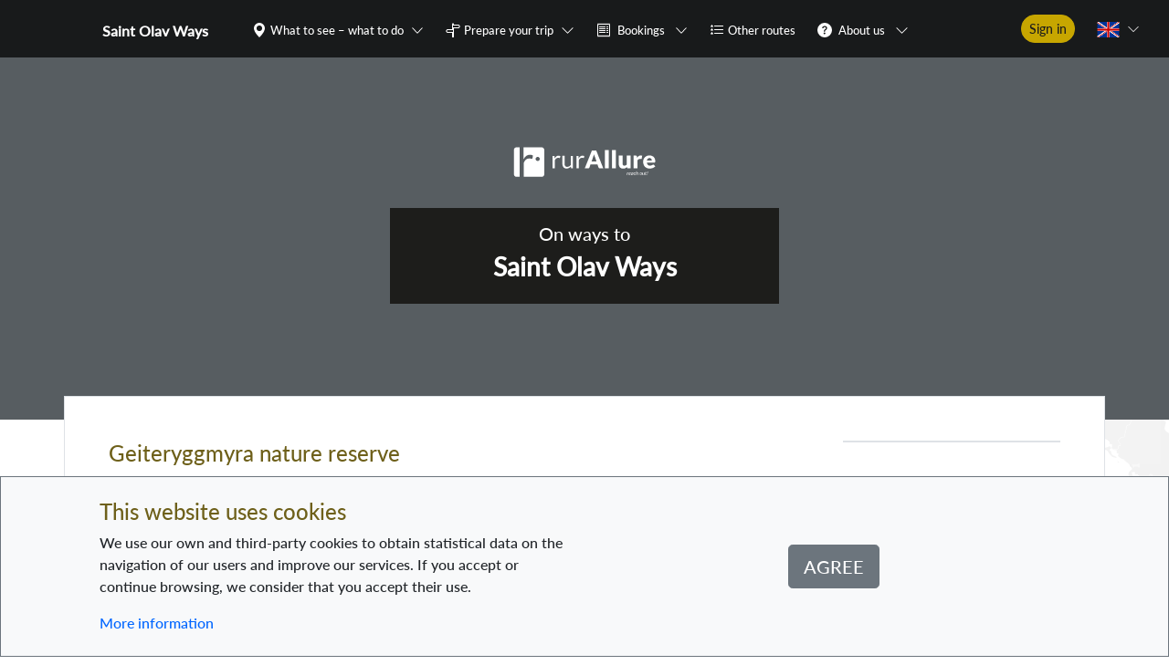

--- FILE ---
content_type: application/javascript
request_url: https://ways.rurallure.eu/js/app.9f6dae68.js
body_size: 821650
content:
(function(e){function t(t){for(var n,i,s=t[0],l=t[1],c=t[2],p=0,d=[];p<s.length;p++)i=s[p],Object.prototype.hasOwnProperty.call(o,i)&&o[i]&&d.push(o[i][0]),o[i]=0;for(n in l)Object.prototype.hasOwnProperty.call(l,n)&&(e[n]=l[n]);u&&u(t);while(d.length)d.shift()();return a.push.apply(a,c||[]),r()}function r(){for(var e,t=0;t<a.length;t++){for(var r=a[t],n=!0,s=1;s<r.length;s++){var l=r[s];0!==o[l]&&(n=!1)}n&&(a.splice(t--,1),e=i(i.s=r[0]))}return e}var n={},o={app:0},a=[];function i(t){if(n[t])return n[t].exports;var r=n[t]={i:t,l:!1,exports:{}};return e[t].call(r.exports,r,r.exports,i),r.l=!0,r.exports}i.m=e,i.c=n,i.d=function(e,t,r){i.o(e,t)||Object.defineProperty(e,t,{enumerable:!0,get:r})},i.r=function(e){"undefined"!==typeof Symbol&&Symbol.toStringTag&&Object.defineProperty(e,Symbol.toStringTag,{value:"Module"}),Object.defineProperty(e,"__esModule",{value:!0})},i.t=function(e,t){if(1&t&&(e=i(e)),8&t)return e;if(4&t&&"object"===typeof e&&e&&e.__esModule)return e;var r=Object.create(null);if(i.r(r),Object.defineProperty(r,"default",{enumerable:!0,value:e}),2&t&&"string"!=typeof e)for(var n in e)i.d(r,n,function(t){return e[t]}.bind(null,n));return r},i.n=function(e){var t=e&&e.__esModule?function(){return e["default"]}:function(){return e};return i.d(t,"a",t),t},i.o=function(e,t){return Object.prototype.hasOwnProperty.call(e,t)},i.p="/";var s=window["webpackJsonp"]=window["webpackJsonp"]||[],l=s.push.bind(s);s.push=t,s=s.slice();for(var c=0;c<s.length;c++)t(s[c]);var u=l;a.push([0,"chunk-vendors"]),r()})({0:function(e,t,r){e.exports=r("cd49")},"0015":function(e,t,r){"use strict";var n=r("7037").default;r("e439"),r("d3b7"),r("d81d");var o=this&&this.__extends||function(){var e=function(t,r){return e=Object.setPrototypeOf||{__proto__:[]}instanceof Array&&function(e,t){e.__proto__=t}||function(e,t){for(var r in t)Object.prototype.hasOwnProperty.call(t,r)&&(e[r]=t[r])},e(t,r)};return function(t,r){function n(){this.constructor=t}e(t,r),t.prototype=null===r?Object.create(r):(n.prototype=r.prototype,new n)}}(),a=this&&this.__decorate||function(e,t,r,o){var a,i=arguments.length,s=i<3?t:null===o?o=Object.getOwnPropertyDescriptor(t,r):o;if("object"===("undefined"===typeof Reflect?"undefined":n(Reflect))&&"function"===typeof Reflect.decorate)s=Reflect.decorate(e,t,r,o);else for(var l=e.length-1;l>=0;l--)(a=e[l])&&(s=(i<3?a(s):i>3?a(t,r,s):a(t,r))||s);return i>3&&s&&Object.defineProperty(t,r,s),s},i=this&&this.__importDefault||function(e){return e&&e.__esModule?e:{default:e}};Object.defineProperty(t,"__esModule",{value:!0});var s=i(r("2b0e")),l=r("1b40"),c=r("e11e"),u=r("bb3f"),p=i(r("09c0")),d=i(r("0ee3")),f=r("0e58"),h=function(e){function t(){var t,n,o=e.call(this)||this;return o.tileServerUrl=d.default.mapConfiguration.tileServerUrl,o.tileServerAttribution=d.default.mapConfiguration.attribution,o.loader=!0,o.zoom=16,o.center=new c.LatLng(null===(t=o.partnership.country)||void 0===t?void 0:t.gps_latitude,null===(n=o.partnership.country)||void 0===n?void 0:n.gps_longitude),o.routeExtended={collections:[]},o.focusedPoiId=null,o.partnershipRoutesTileServer=d.default.mapConfiguration.partnershipRoutesTileServerUrl+"/"+o.$route.params.partnershipSlug+"/{z}/{x}/{y}.pbf",o.partnershipRoutesOptions={interactive:!0,maxNativeZoom:14,vectorTileLayerStyles:{santiagodecompostela:d.default.mapConfiguration.pathStyles.partnershipRoutesBackground,rome:d.default.mapConfiguration.pathStyles.partnershipRoutesBackground,saintolav:d.default.mapConfiguration.pathStyles.partnershipRoutesBackground,csiksomlyo:d.default.mapConfiguration.pathStyles.partnershipRoutesBackground}},o.pointOfInterestIcon=new c.Icon({iconUrl:r("7adc"),iconSize:[40,40],iconAnchor:[20,40],popupAnchor:[1,-34],shadowSize:[41,41]}),o}return o(t,e),t.prototype.beforeMount=function(){this.$emit("routeExtendedLoading")},t.prototype.mounted=function(){var e=this,t={partnership_slug:this.$route.params.partnershipSlug,featured_plan:{route:this.featuredTrip.route,transport_id:this.featuredTrip.transport.id}};this.$routeExtendedCalculatorService.request_from_featured_plan(t).then((function(t){e.routeExtended=t,e.$emit("routeExtendedReady")})).finally((function(){return e.$emit("routeExtendedLoading")}))},t.prototype.getStyle=function(e){return e?d.default.mapConfiguration.pathStyles.partnershipRoutes:d.default.mapConfiguration.pathStyles.partnershipRoutesBackground},t.prototype.setBounds=function(){this.$refs.MapViewer.fitBounds(this.featuredTrip.route.route_points_of_interest.map((function(e){return[e.point_of_interest.gps_latitude,e.point_of_interest.gps_longitude]})))},t.prototype.changeSizeContainer=function(){var e=this;setTimeout((function(){e.$refs.MapViewer.mapObject.invalidateSize(),e.setBounds()}))},a([l.Prop({required:!0})],t.prototype,"featuredTrip",void 0),a([l.Prop({required:!0})],t.prototype,"partnership",void 0),t=a([l.Component({name:"MapRouteExtendedViewer",components:{LMap:u.LMap,LTileLayer:u.LTileLayer,LControlLayers:u.LControlLayers,LMarker:u.LMarker,LIcon:u.LIcon,LControl:u.LControl,LControlZoom:u.LControlZoom,LFeatureGroup:u.LFeatureGroup,LPolyline:u.LPolyline,LTooltip:u.LTooltip,LProtobuf:p.default},filters:{translation:f.translation,coordinatesListSort:f.coordinatesListSort}})],t),t}(s.default);t.default=h},"00151":function(e,t,r){"use strict";r.d(t,"a",(function(){return n})),r.d(t,"b",(function(){return o}));var n=function(){var e=this,t=e.$createElement,r=e._self._c||t;return r("b-row",{staticClass:"border bg-white my-xl-3 my-lg-2 my-md-2 my-sm-1 my-3 py-3",attrs:{cols:"1","cols-xl":"2","cols-lg":"2","cols-md":"2","cols-sm":"1","cols-xs":"1"}},[r("b-col",{staticClass:"my-2",attrs:{col:"",xl:"3",lg:"4",md:"5",sm:"12",cols:"12"}},[r("b-row",{staticClass:"px-3"},[r("b-img",{staticClass:"img-thumbnail",class:{"cursor-pointer":e.trip.images.length},attrs:{alt:"Trip featured image",src:e._f("getFirstImageUrl")(e.trip.images)},on:{click:e.viewImageGallery}}),r("b-modal",{attrs:{id:"images-gallery-modal-"+e.trip.id,centered:"",size:"lg","hide-footer":"","hide-header":""}},[r("images-gallery-extended",{attrs:{images:e.trip.images}})],1)],1)],1),r("b-col",{staticClass:"px-xl-3 px-lg-3 px-md-3 px-sm-4 px-5 py-2",attrs:{col:"",xl:"9",lg:"8",md:"7",sm:"12",cols:"12"}},[r("b-row",{staticClass:"pr-3"},[r("router-link",{staticClass:"text-decoration-none text-warning",attrs:{to:{name:"tripFeaturedPreviewBySlug",params:{tripFeaturedSlug:e.$options.filters.translation(e.trip.translations,e.$i18n.locale,"slug")}}}},[r("p",{staticClass:"h6"},[e._v(e._s(e._f("translation")(e.trip.translations,e.$i18n.locale,"title")))])])],1),r("b-row",[r("p",{staticClass:"small"},[e._v(e._s(e._f("translation")(e.trip.translations,e.$i18n.locale,"short_description")))])]),r("b-row",{attrs:{set:e.longDescription=e.$options.filters.translation(e.trip.translations,e.$i18n.locale,"long_description")}},[e.longDescription?r("p",{directives:[{name:"snip",rawName:"v-snip:css",value:3,expression:"3",arg:"css"}],staticClass:"small font-italic"},[e._v(e._s(e.longDescription))]):e._e()])],1)],1)},o=[]},"002a":function(e,t,r){"use strict";r("d3b7"),r("a4d3"),r("e01a"),r("d28b"),r("3ca3"),r("ddb0");var n=this&&this.__extends||function(){var e=function(t,r){return e=Object.setPrototypeOf||{__proto__:[]}instanceof Array&&function(e,t){e.__proto__=t}||function(e,t){for(var r in t)Object.prototype.hasOwnProperty.call(t,r)&&(e[r]=t[r])},e(t,r)};return function(t,r){function n(){this.constructor=t}e(t,r),t.prototype=null===r?Object.create(r):(n.prototype=r.prototype,new n)}}(),o=this&&this.__awaiter||function(e,t,r,n){function o(e){return e instanceof r?e:new r((function(t){t(e)}))}return new(r||(r=Promise))((function(r,a){function i(e){try{l(n.next(e))}catch(t){a(t)}}function s(e){try{l(n["throw"](e))}catch(t){a(t)}}function l(e){e.done?r(e.value):o(e.value).then(i,s)}l((n=n.apply(e,t||[])).next())}))},a=this&&this.__generator||function(e,t){var r,n,o,a,i={label:0,sent:function(){if(1&o[0])throw o[1];return o[1]},trys:[],ops:[]};return a={next:s(0),throw:s(1),return:s(2)},"function"===typeof Symbol&&(a[Symbol.iterator]=function(){return this}),a;function s(e){return function(t){return l([e,t])}}function l(a){if(r)throw new TypeError("Generator is already executing.");while(i)try{if(r=1,n&&(o=2&a[0]?n["return"]:a[0]?n["throw"]||((o=n["return"])&&o.call(n),0):n.next)&&!(o=o.call(n,a[1])).done)return o;switch(n=0,o&&(a=[2&a[0],o.value]),a[0]){case 0:case 1:o=a;break;case 4:return i.label++,{value:a[1],done:!1};case 5:i.label++,n=a[1],a=[0];continue;case 7:a=i.ops.pop(),i.trys.pop();continue;default:if(o=i.trys,!(o=o.length>0&&o[o.length-1])&&(6===a[0]||2===a[0])){i=0;continue}if(3===a[0]&&(!o||a[1]>o[0]&&a[1]<o[3])){i.label=a[1];break}if(6===a[0]&&i.label<o[1]){i.label=o[1],o=a;break}if(o&&i.label<o[2]){i.label=o[2],i.ops.push(a);break}o[2]&&i.ops.pop(),i.trys.pop();continue}a=t.call(e,i)}catch(s){a=[6,s],n=0}finally{r=o=0}if(5&a[0])throw a[1];return{value:a[0]?a[1]:void 0,done:!0}}},i=this&&this.__importDefault||function(e){return e&&e.__esModule?e:{default:e}};Object.defineProperty(t,"__esModule",{value:!0});var s=i(r("e7f7")),l=i(r("0ee3")),c=function(e){function t(){return null!==e&&e.apply(this,arguments)||this}return n(t,e),t.prototype.request=function(){return o(this,void 0,Promise,(function(){var e,t,r;return a(this,(function(n){switch(n.label){case 0:return this.cachedResponseData?[2,this.cachedResponseData]:[4,this.getAuthorizationHeaders(!0)];case 1:return e=n.sent(),t=l.default.serverApplicationHost+"/getAllAvailableLanguages",[4,this.$httpService.get(t,e)];case 2:return r=n.sent(),this.cachedResponseData=r.data,[2,r.data]}}))}))},t}(s.default);t.default=c},"008c":function(e,t,r){"use strict";var n=r("5f07"),o=r.n(n);t["default"]=o.a},"00e3":function(e,t,r){"use strict";r("d3b7"),r("a4d3"),r("e01a"),r("d28b"),r("3ca3"),r("ddb0");var n=this&&this.__extends||function(){var e=function(t,r){return e=Object.setPrototypeOf||{__proto__:[]}instanceof Array&&function(e,t){e.__proto__=t}||function(e,t){for(var r in t)Object.prototype.hasOwnProperty.call(t,r)&&(e[r]=t[r])},e(t,r)};return function(t,r){function n(){this.constructor=t}e(t,r),t.prototype=null===r?Object.create(r):(n.prototype=r.prototype,new n)}}(),o=this&&this.__awaiter||function(e,t,r,n){function o(e){return e instanceof r?e:new r((function(t){t(e)}))}return new(r||(r=Promise))((function(r,a){function i(e){try{l(n.next(e))}catch(t){a(t)}}function s(e){try{l(n["throw"](e))}catch(t){a(t)}}function l(e){e.done?r(e.value):o(e.value).then(i,s)}l((n=n.apply(e,t||[])).next())}))},a=this&&this.__generator||function(e,t){var r,n,o,a,i={label:0,sent:function(){if(1&o[0])throw o[1];return o[1]},trys:[],ops:[]};return a={next:s(0),throw:s(1),return:s(2)},"function"===typeof Symbol&&(a[Symbol.iterator]=function(){return this}),a;function s(e){return function(t){return l([e,t])}}function l(a){if(r)throw new TypeError("Generator is already executing.");while(i)try{if(r=1,n&&(o=2&a[0]?n["return"]:a[0]?n["throw"]||((o=n["return"])&&o.call(n),0):n.next)&&!(o=o.call(n,a[1])).done)return o;switch(n=0,o&&(a=[2&a[0],o.value]),a[0]){case 0:case 1:o=a;break;case 4:return i.label++,{value:a[1],done:!1};case 5:i.label++,n=a[1],a=[0];continue;case 7:a=i.ops.pop(),i.trys.pop();continue;default:if(o=i.trys,!(o=o.length>0&&o[o.length-1])&&(6===a[0]||2===a[0])){i=0;continue}if(3===a[0]&&(!o||a[1]>o[0]&&a[1]<o[3])){i.label=a[1];break}if(6===a[0]&&i.label<o[1]){i.label=o[1],o=a;break}if(o&&i.label<o[2]){i.label=o[2],i.ops.push(a);break}o[2]&&i.ops.pop(),i.trys.pop();continue}a=t.call(e,i)}catch(s){a=[6,s],n=0}finally{r=o=0}if(5&a[0])throw a[1];return{value:a[0]?a[1]:void 0,done:!0}}},i=this&&this.__importDefault||function(e){return e&&e.__esModule?e:{default:e}};Object.defineProperty(t,"__esModule",{value:!0});var s=i(r("e7f7")),l=i(r("0ee3")),c=function(e){function t(){return null!==e&&e.apply(this,arguments)||this}return n(t,e),t.prototype.request=function(e){return o(this,void 0,Promise,(function(){var t,r,n;return a(this,(function(o){switch(o.label){case 0:return[4,this.getAuthorizationHeaders(!1)];case 1:return t=o.sent(),r=l.default.serverApplicationHost+"/tripPilgrimJoinRequestChangeState",[4,this.$httpService.put(r,e,t)];case 2:return n=o.sent(),[2,n.data]}}))}))},t}(s.default);t.default=c},"00f3":function(e,t,r){"use strict";r("02cf")},"021c":function(e,t,r){"use strict";var n=r("7037").default;r("e439");var o=this&&this.__extends||function(){var e=function(t,r){return e=Object.setPrototypeOf||{__proto__:[]}instanceof Array&&function(e,t){e.__proto__=t}||function(e,t){for(var r in t)Object.prototype.hasOwnProperty.call(t,r)&&(e[r]=t[r])},e(t,r)};return function(t,r){function n(){this.constructor=t}e(t,r),t.prototype=null===r?Object.create(r):(n.prototype=r.prototype,new n)}}(),a=this&&this.__decorate||function(e,t,r,o){var a,i=arguments.length,s=i<3?t:null===o?o=Object.getOwnPropertyDescriptor(t,r):o;if("object"===("undefined"===typeof Reflect?"undefined":n(Reflect))&&"function"===typeof Reflect.decorate)s=Reflect.decorate(e,t,r,o);else for(var l=e.length-1;l>=0;l--)(a=e[l])&&(s=(i<3?a(s):i>3?a(t,r,s):a(t,r))||s);return i>3&&s&&Object.defineProperty(t,r,s),s},i=this&&this.__importDefault||function(e){return e&&e.__esModule?e:{default:e}};Object.defineProperty(t,"__esModule",{value:!0});var s=i(r("2b0e")),l=r("1b40"),c=i(r("31df")),u=r("0e58"),p=function(e){function t(){return null!==e&&e.apply(this,arguments)||this}return o(t,e),a([l.Prop({required:!0})],t.prototype,"trip",void 0),t=a([l.Component({name:"TripPilgrimCardResult",components:{DefaultUserPhoto:c.default},filters:{dateFormat:u.dateFormat}})],t),t}(s.default);t.default=p},"02cf":function(e,t,r){},"02e1":function(e,t,r){"use strict";var n=r("c515"),o=r.n(n);t["default"]=o.a},"0320":function(e,t,r){"use strict";r("d3b7"),r("a4d3"),r("e01a"),r("d28b"),r("3ca3"),r("ddb0");var n=this&&this.__extends||function(){var e=function(t,r){return e=Object.setPrototypeOf||{__proto__:[]}instanceof Array&&function(e,t){e.__proto__=t}||function(e,t){for(var r in t)Object.prototype.hasOwnProperty.call(t,r)&&(e[r]=t[r])},e(t,r)};return function(t,r){function n(){this.constructor=t}e(t,r),t.prototype=null===r?Object.create(r):(n.prototype=r.prototype,new n)}}(),o=this&&this.__awaiter||function(e,t,r,n){function o(e){return e instanceof r?e:new r((function(t){t(e)}))}return new(r||(r=Promise))((function(r,a){function i(e){try{l(n.next(e))}catch(t){a(t)}}function s(e){try{l(n["throw"](e))}catch(t){a(t)}}function l(e){e.done?r(e.value):o(e.value).then(i,s)}l((n=n.apply(e,t||[])).next())}))},a=this&&this.__generator||function(e,t){var r,n,o,a,i={label:0,sent:function(){if(1&o[0])throw o[1];return o[1]},trys:[],ops:[]};return a={next:s(0),throw:s(1),return:s(2)},"function"===typeof Symbol&&(a[Symbol.iterator]=function(){return this}),a;function s(e){return function(t){return l([e,t])}}function l(a){if(r)throw new TypeError("Generator is already executing.");while(i)try{if(r=1,n&&(o=2&a[0]?n["return"]:a[0]?n["throw"]||((o=n["return"])&&o.call(n),0):n.next)&&!(o=o.call(n,a[1])).done)return o;switch(n=0,o&&(a=[2&a[0],o.value]),a[0]){case 0:case 1:o=a;break;case 4:return i.label++,{value:a[1],done:!1};case 5:i.label++,n=a[1],a=[0];continue;case 7:a=i.ops.pop(),i.trys.pop();continue;default:if(o=i.trys,!(o=o.length>0&&o[o.length-1])&&(6===a[0]||2===a[0])){i=0;continue}if(3===a[0]&&(!o||a[1]>o[0]&&a[1]<o[3])){i.label=a[1];break}if(6===a[0]&&i.label<o[1]){i.label=o[1],o=a;break}if(o&&i.label<o[2]){i.label=o[2],i.ops.push(a);break}o[2]&&i.ops.pop(),i.trys.pop();continue}a=t.call(e,i)}catch(s){a=[6,s],n=0}finally{r=o=0}if(5&a[0])throw a[1];return{value:a[0]?a[1]:void 0,done:!0}}},i=this&&this.__importDefault||function(e){return e&&e.__esModule?e:{default:e}};Object.defineProperty(t,"__esModule",{value:!0});var s=i(r("e7f7")),l=i(r("0ee3")),c=function(e){function t(){return null!==e&&e.apply(this,arguments)||this}return n(t,e),t.prototype.request=function(e){return o(this,void 0,Promise,(function(){var t,r,n;return a(this,(function(o){switch(o.label){case 0:return[4,this.getAuthorizationHeaders(!1)];case 1:return t=o.sent(),r=l.default.serverApplicationHost+"/newTripPilgrimJoinRequest",[4,this.$httpService.post(r,e,t)];case 2:return n=o.sent(),[2,n.data]}}))}))},t}(s.default);t.default=c},"0370":function(e,t,r){"use strict";var n=r("7037").default;r("e439");var o=this&&this.__extends||function(){var e=function(t,r){return e=Object.setPrototypeOf||{__proto__:[]}instanceof Array&&function(e,t){e.__proto__=t}||function(e,t){for(var r in t)Object.prototype.hasOwnProperty.call(t,r)&&(e[r]=t[r])},e(t,r)};return function(t,r){function n(){this.constructor=t}e(t,r),t.prototype=null===r?Object.create(r):(n.prototype=r.prototype,new n)}}(),a=this&&this.__decorate||function(e,t,r,o){var a,i=arguments.length,s=i<3?t:null===o?o=Object.getOwnPropertyDescriptor(t,r):o;if("object"===("undefined"===typeof Reflect?"undefined":n(Reflect))&&"function"===typeof Reflect.decorate)s=Reflect.decorate(e,t,r,o);else for(var l=e.length-1;l>=0;l--)(a=e[l])&&(s=(i<3?a(s):i>3?a(t,r,s):a(t,r))||s);return i>3&&s&&Object.defineProperty(t,r,s),s},i=this&&this.__importDefault||function(e){return e&&e.__esModule?e:{default:e}};Object.defineProperty(t,"__esModule",{value:!0});var s=i(r("2b0e")),l=r("1b40"),c=i(r("b461")),u=r("0e58"),p=i(r("bbcb")),d=i(r("8f9d")),f=i(r("0ee3")),h=i(r("e2f6")),m=function(e){function t(){var t=e.call(this)||this;return t.userData=null,t.partnership=null,t}return o(t,e),t.prototype.mounted=function(){var e=this;this.loadUserData(),this.loadPartnershipData(),this.$root.$on("AUTHENTICATED_EVENT",this.loadUserData),this.$root.$on("USER_DATA_UPDATED",this.loadUserData),this.$root.$on("PARTNERSHIP_SELECTED",this.loadPartnershipData),this.$root.$on("PARTNERSHIP_UNSELECTED",(function(){e.partnership=null})),this.$root.$on("SESSION_DESTROY_EVENT",(function(){e.userData=null}))},t.prototype.loadPartnershipData=function(){var e=this,t=this.$browserStorage.getCookie("slug");t&&this.$getPartnershipDataService.request(t).then((function(t){e.partnership=t}),(function(t){return e.$router.push({name:"error",params:{code:t.response.status}})}))},t.prototype.loadUserData=function(){var e=this;this.$oAuth2.getSessionId()&&this.$getUserDataService.request().then((function(t){e.userData=t}),(function(t){return e.$router.push({name:"error",params:{code:t.response.status}})}))},t.prototype.goToNarrativesBackoffice=function(){window.open(f.default.narratives.host_backoffice+"/"+this.$route.params.partnershipSlug+"/search-series/1","_blank")},t.prototype.redirectToProjectWebAddress=function(){window.open(f.default.projectWebAddress,"_blank")},t=a([l.Component({name:"NavigationBar",components:{Login:c.default,VendorCompanyAccess:p.default,LanguageSelector:d.default,NavigationBarUserWidget:h.default},filters:{capitalize:u.capitalize}})],t),t}(s.default);t.default=m},"0391":function(e,t,r){"use strict";var n=r("a4cd"),o=r("cc55"),a=(r("7d53"),r("2877")),i=Object(a["a"])(o["default"],n["a"],n["b"],!1,null,null,null);t["default"]=i.exports},"03a2":function(e,t,r){"use strict";var n=r("7037").default;r("e439");var o=this&&this.__extends||function(){var e=function(t,r){return e=Object.setPrototypeOf||{__proto__:[]}instanceof Array&&function(e,t){e.__proto__=t}||function(e,t){for(var r in t)Object.prototype.hasOwnProperty.call(t,r)&&(e[r]=t[r])},e(t,r)};return function(t,r){function n(){this.constructor=t}e(t,r),t.prototype=null===r?Object.create(r):(n.prototype=r.prototype,new n)}}(),a=this&&this.__decorate||function(e,t,r,o){var a,i=arguments.length,s=i<3?t:null===o?o=Object.getOwnPropertyDescriptor(t,r):o;if("object"===("undefined"===typeof Reflect?"undefined":n(Reflect))&&"function"===typeof Reflect.decorate)s=Reflect.decorate(e,t,r,o);else for(var l=e.length-1;l>=0;l--)(a=e[l])&&(s=(i<3?a(s):i>3?a(t,r,s):a(t,r))||s);return i>3&&s&&Object.defineProperty(t,r,s),s},i=this&&this.__importDefault||function(e){return e&&e.__esModule?e:{default:e}};Object.defineProperty(t,"__esModule",{value:!0});var s=i(r("2b0e")),l=r("1b40"),c=r("0e58"),u=i(r("83df")),p=i(r("86a2")),d=i(r("3a06")),f=i(r("1de6")),h=function(e){function t(){var t=e.call(this)||this;return t.loader=!1,t.pointOfInterest=null,t}return o(t,e),t.prototype.onChangeId=function(){this.httpRequest()},t.prototype.mounted=function(){this.httpRequest()},t.prototype.httpRequest=function(){var e=this;this.loader=!0,this.$getListPointOfInterest.request([this.pointOfInterestId]).then((function(t){t[0]&&(e.loader=!1,e.pointOfInterest=t[0])}),(function(t){return e.$router.push({name:"error",params:{code:t.response.status}})}))},t.prototype.viewImageGallery=function(){null!==this.pointOfInterest&&this.pointOfInterest.images.length&&this.$bvModal.show("images-gallery-modal-"+this.pointOfInterest.id)},t.prototype.goToExtendedView=function(){var e;this.$router.push({name:"pointOfInterestDataById",params:{pointOfInterestId:null===(e=this.pointOfInterest)||void 0===e?void 0:e.id}})},a([l.Prop({required:!0})],t.prototype,"pointOfInterestId",void 0),a([l.Watch("pointOfInterestId")],t.prototype,"onChangeId",null),t=a([l.Component({name:"PointOfInterestMapSide",filters:{translation:c.translation,getFirstImageUrl:c.getFirstImageUrl,dateFormat:c.dateFormat},components:{ScheduleViewer:u.default,RatingStarsReader:p.default,ImagesGalleryExtended:d.default,CategoriesList:f.default}})],t),t}(s.default);t.default=h},"03aa":function(e,t,r){"use strict";r.d(t,"a",(function(){return n})),r.d(t,"b",(function(){return o}));var n=function(){var e=this,t=e.$createElement,n=e._self._c||t;return n("div",[n("b-container",{attrs:{fluid:""}},[n("b-row",{staticClass:"default-header background-image-covered background-attachment",style:{"background-image":"url('"+r("de3e")+"')"},attrs:{cols:"1","align-h":"center"}},[n("b-col",{staticClass:"text-center",attrs:{"align-self":"center"}},[n("p",{staticClass:"h1 text-white"},[e._v(" "+e._s(e.$t("main.aNewWayToExplore"))+" ")]),n("p",{staticClass:"h3 text-white"},[e._v(" "+e._s(e.$t("main.fundedProjectTo"))+" ")]),n("b-button",{staticClass:"px-5 py-3 mt-4 font-weight-bold",attrs:{pill:"",size:"lg",variant:"warning"},on:{click:function(t){return e.goToOfficialSite()}}},[e._v(" "+e._s(e.$t("main.explore"))+" ")])],1)],1),n("b-row",{staticClass:"my-lg-5"},[n("b-col",[n("b-row",{staticClass:"my-4 text-center",attrs:{cols:"1"}},[n("b-col",{staticClass:"text-center"},[n("p",{staticClass:"h1 text-secondary"},[e._v(" "+e._s(e.$t("common.europeanRoutes"))+" ")]),n("p",{staticClass:"h3 text-secondary"},[e._v(" "+e._s(e.$t("main.upToFourDifferent"))+" ")])])],1),e.loader?e._e():n("b-row",{staticClass:"mx-xl-5 px-lg-1 mx-1 my-3 partnership-list",attrs:{cols:"1","cols-lg":"4","cols-xl":"4","cols-md":"2","cols-sm":"2","align-h":"around"}},e._l(e.partnershipList.slice(0,4),(function(t,r){return n("b-col",{key:r,staticClass:"text-center border border-white my-md-4 my-2 background-image-covered",style:{"background-image":"url('"+e.getPartnershipImage(t)+"')"},attrs:{cols:"12",lg:"3",xl:"2",sm:"5",md:"5",align:"end"},on:{click:function(r){return e.selectPartnership(t)}}},[n("b-row",{staticClass:"bg-dark"},[n("b-col",{staticClass:"pb-4",attrs:{"align-self":"end"}},[n("p",{staticClass:"h4 text-white my-1"},[e._v(" "+e._s(t.description)+" ")])])],1)],1)})),1)],1)],1),n("b-row",{staticClass:"my-xl-5",attrs:{"align-h":"center","align-v":"center"}},[n("iframe",{staticClass:"elementor-video",attrs:{allowfullscreen:"1",allow:"accelerometer; autoplay; clipboard-write; encrypted-media; gyroscope; picture-in-picture",title:"YouTube video player",width:"640",height:"360",src:"https://www.youtube.com/embed/VUfrAjnnBbg?controls=1&rel=0&playsinline=0&modestbranding=0&autoplay=0&enablejsapi=1&origin=https%3A%2F%2Frurallure.eu&widgetid=1",id:"widget2"}})]),n("main-trips-featured-gallery"),n("b-row",{staticClass:"mt-4 mb-0 background-image-covered background-attachment",style:{"background-image":"url('"+r("58b8")+"')"}},[n("b-col",{attrs:{"align-self":"stretch"}},[n("b-row",{staticClass:"py-5",attrs:{cols:"1","align-v":"center"}},[n("b-col",{staticClass:"text-center my-5"},[n("p",{staticClass:"h1 text-white font-weight-bold"},[e._v(" "+e._s(e.$t("main.easyToUse"))+" ")]),n("p",{staticClass:"h4 text-white"},[e._v(" "+e._s(e.$t("main.dayByDay"))+" ")])])],1),n("b-row",{attrs:{"cols-lg":"3","cols-xl":"3","cols-md":"3","cols-sm":"3",cols:"1","align-h":"center"}},[n("b-col",{staticClass:"mx-lg-4 px-4 px-xl-0 px-md-2 px-sm-2",attrs:{cols:"12",xl:"2",md:"3",sm:"3",lg:"2"}},[n("b-row",{attrs:{"align-h":"center","align-v":"end"}},[n("span",{staticClass:"rounded-circle bg-white row justify-content-center align-items-center",staticStyle:{width:"100px",height:"100px"}},[n("b-img",{attrs:{src:r("0de3"),width:"50",height:"50",alt:"Globe icon"}})],1)]),n("b-row",{attrs:{cols:"1"}},[n("b-col",{staticClass:"text-center py-2 mb-lg-5"},[n("p",{staticClass:"h4 text-white font-weight-bold"},[e._v(" "+e._s(e.$t("main.chooseRoute"))+" ")]),n("p",{staticClass:"text-white"})])],1)],1),n("b-col",{staticClass:"mx-lg-4 px-4 px-xl-0 px-md-2 px-sm-2",attrs:{cols:"12",xl:"2",md:"3",sm:"3",lg:"2"}},[n("b-row",{attrs:{"align-h":"center","align-v":"end"}},[n("span",{staticClass:"rounded-circle bg-white row justify-content-center align-items-center",staticStyle:{width:"100px",height:"100px"}},[n("b-img",{attrs:{src:r("7cef"),width:"50",height:"50",alt:"rurAllure logo"}})],1)]),n("b-row",{attrs:{cols:"1"}},[n("b-col",{staticClass:"text-center py-2 mb-lg-5"},[n("p",{staticClass:"h4 text-white font-weight-bold"},[e._v(" "+e._s(e.$t("main.editAndSave"))+" ")]),n("p",{staticClass:"text-white"})])],1)],1),n("b-col",{staticClass:"mx-lg-4 px-4 px-xl-0 px-md-2 px-sm-2",attrs:{cols:"12",xl:"2",md:"3",sm:"3",lg:"2"}},[n("b-row",{attrs:{"align-h":"center","align-v":"end"}},[n("span",{staticClass:"rounded-circle bg-white row justify-content-center align-items-center",staticStyle:{width:"100px",height:"100px"}},[n("b-img",{attrs:{src:r("47fd"),width:"50",height:"50",alt:"Bar icon"}})],1)]),n("b-row",{attrs:{cols:"1"}},[n("b-col",{staticClass:"text-center py-2 mb-lg-5"},[n("p",{staticClass:"h4 text-white font-weight-bold"},[e._v(" "+e._s(e.$t("main.exploreEnjoy"))+" ")]),n("p",{staticClass:"text-white"})])],1)],1)],1)],1)],1)],1)],1)},o=[]},"03e8":function(e,t,r){"use strict";r.d(t,"a",(function(){return n})),r.d(t,"b",(function(){return o}));var n=function(){var e=this,t=e.$createElement,r=e._self._c||t;return r("b-container",[e.loader?r("b-row",{staticClass:"border"},[r("b-col",[r("b-row",{staticClass:"py-2 bg-white",attrs:{"align-h":"center"}},[r("b-skeleton",{attrs:{width:"40%"}})],1),r("b-row",{staticClass:"bg-light"},[r("b-col",{staticClass:"p-1"},[r("b-row",{staticClass:"my-2 mx-1 py-2 px-1 border bg-white"},[r("b-col",[r("b-row",{staticClass:"px-1"},[r("b-skeleton",{attrs:{width:"80%"}}),r("b-skeleton",{attrs:{width:"80%"}})],1),r("b-row",{staticClass:"border-top py-2 pr-2",attrs:{"align-h":"end","align-v":"center"}},[r("b-skeleton",{attrs:{width:"10%"}})],1)],1)],1)],1)],1)],1)],1):r("b-row",{staticClass:"border"},[e.nearbyGeoJson.features.length?r("b-col",[r("b-row",{staticClass:"py-2 bg-white",attrs:{"align-h":"center"}},[r("p",{staticClass:"h6 text-warning"},[e._v(" "+e._s(e.$t("common.poisNearby"))+" ")])]),r("b-row",{staticClass:"bg-light"},[r("b-col",{staticClass:"p-1"},e._l(e.nearbyGeoJson.features,(function(t){return r("b-row",{key:t.properties.id,staticClass:"my-2 mx-1 py-2 px-1 border cursor-pointer bg-white",attrs:{cols:"1"},on:{click:function(r){return e.preview(t.properties.id)}}},[r("b-col",[r("b-row",{staticClass:"px-2 small text-secondary font-weight-bold"},[r("p",[r("b-icon-geo-alt-fill",{attrs:{"font-scale":"1"}}),e._v(" "+e._s(t.properties.title))],1)]),r("b-row",{staticClass:"pt-2 border-top text-warning font-weight-bold pr-2 small",attrs:{"align-h":"end","align-v":"center"}},[e._v(" "+e._s(e.getDistance(t)+" m")+" ")])],1)],1)})),1)],1)],1):e._e()],1)],1)},o=[]},"0434":function(e,t,r){"use strict";r.d(t,"a",(function(){return n})),r.d(t,"b",(function(){return o}));var n=function(){var e=this,t=e.$createElement,n=e._self._c||t;return n("b-row",{staticClass:"my-3 mx-0 px-3 border bg-white",attrs:{cols:"1"}},[n("b-col",{staticClass:"py-3"},[n("b-row",{staticClass:"pb-1 mb-2 border-bottom"},[n("router-link",{staticClass:"text-decoration-none text-warning",attrs:{to:{name:"tripPilgrimPreview",params:{tripPilgrimId:e.trip.id}}}},[n("p",{staticClass:"h6"},[e._v(e._s(e.trip.description))])])],1),n("b-row",{staticClass:"m-0",attrs:{"cols-xl":"3","cols-lg":"3","cols-md":"1","cols-sm":"1",cols:"1"}},[n("b-col",{attrs:{xl:"6",lg:"6",md:"12",sm:"12",cols:"12"}},[n("b-row",{staticClass:"pl-2"},[n("p",{staticClass:"text-secondary small"},[n("b-icon-calendar-week-fill"),e._v(" "+e._s(e._f("dateFormat")(e.trip.date_from,"DD/MM/YYYY"))+" - "+e._s(e._f("dateFormat")(e.trip.date_to,"DD/MM/YYYY"))+" ")],1)])],1),n("b-col",{attrs:{xl:"4",lg:"3",md:"12",sm:"12",cols:"12"}},[n("b-row",{staticClass:"text-secondary small",attrs:{"align-v":"center"}},[1===e.trip.transport.id?n("b-img",{staticClass:"mx-1",attrs:{src:r("969e"),width:"15",alt:"Bicycle icon"}}):2===e.trip.transport.id?n("b-img",{staticClass:"mx-1",attrs:{src:r("14cf"),width:"15",alt:"Car icon"}}):3===e.trip.transport.id?n("b-img",{staticClass:"mx-1",attrs:{src:r("da52"),width:"15",alt:"Walk icon"}}):4===e.trip.transport.id?n("b-img",{staticClass:"mx-1",attrs:{src:r("c2d2"),width:"15",alt:"Bus icon"}}):e._e(),e._v(" "+e._s(e.$t("common."+e.trip.transport.description))+" ")],1)],1),e.trip.participants.length?n("b-col",{attrs:{xl:"2",lg:"3",md:"12",sm:"12",cols:"12"}},[n("b-row",{staticClass:"text-secondary small",attrs:{id:"target-popover-"+e.trip.id}},[n("b-img",{staticClass:"mx-1",attrs:{src:r("d956"),alt:"Users icon",width:"15"}}),e._v(" "+e._s(e.trip.participants.length)+" "+e._s(e.$t("common.participants"))+" ")],1),n("b-popover",{attrs:{target:"target-popover-"+e.trip.id,placement:"left","no-fade":"",triggers:"hover focus"},scopedSlots:e._u([{key:"title",fn:function(){return[e._v(" "+e._s(e.$t("common.sharedWith"))+" ")]},proxy:!0}],null,!1,3238020265)},[n("div",{staticClass:"popover-body-content"},[n("b-container",e._l(e.trip.participants,(function(t,r){return n("b-row",{key:r,staticClass:"border-top py-3 px-2",attrs:{"align-v":"center"}},[n("default-user-photo",{attrs:{user:t}}),n("span",{staticClass:"ml-2 font-weight-bold text-secondary"},[e._v(e._s(t.name))])],1)})),1)],1)])],1):e._e()],1)],1)],1)},o=[]},"0541":function(e,t,r){"use strict";r.d(t,"a",(function(){return n})),r.d(t,"b",(function(){return o}));var n=function(){var e=this,t=e.$createElement,r=e._self._c||t;return r("b-container",{staticClass:"h-75"},[e.loader?r("b-row",{staticClass:"w-100",attrs:{"align-h":"center","align-v":"center"}},[r("spinner",{attrs:{loader:e.loader}})],1):r("b-row",{staticClass:"px-2 h-100 w-100"},[r("div",{staticClass:"h-100 px-2 overflow-auto py-2 w-100",on:{scroll:function(t){return e.onScroll(t)}}},[r("b-list-group",e._l(e.notifications,(function(t,n){return"TripPilgrimJoinRequest"===t.type?r("b-list-group-item",{key:n,staticClass:"my-2",attrs:{active:!t.viewed}},[r("Notification"+t.type,{tag:"component",attrs:{notification:t}})],1):e._e()})),1)],1)])],1)},o=[]},"054c":function(e,t,r){"use strict";r.d(t,"a",(function(){return n})),r.d(t,"b",(function(){return o}));var n=function(){var e=this,t=e.$createElement,r=e._self._c||t;return r("div",[r("b-button",{directives:[{name:"show",rawName:"v-show",value:e.partnership,expression:"partnership"}],attrs:{size:"sm",pill:"",variant:"warning",disabled:e.loader},on:{click:function(t){return e.redirectToVendorCompanyClient()}}},[e._v(" "+e._s(e.$t("vendorCompany.access"))+" ")])],1)},o=[]},"055a":function(e,t,r){"use strict";var n=r("7037").default;r("e439"),r("d3b7"),r("a4d3"),r("e01a"),r("d28b"),r("3ca3"),r("ddb0"),r("159b"),r("ac1f"),r("841c"),r("b0c0");var o=this&&this.__extends||function(){var e=function(t,r){return e=Object.setPrototypeOf||{__proto__:[]}instanceof Array&&function(e,t){e.__proto__=t}||function(e,t){for(var r in t)Object.prototype.hasOwnProperty.call(t,r)&&(e[r]=t[r])},e(t,r)};return function(t,r){function n(){this.constructor=t}e(t,r),t.prototype=null===r?Object.create(r):(n.prototype=r.prototype,new n)}}(),a=this&&this.__decorate||function(e,t,r,o){var a,i=arguments.length,s=i<3?t:null===o?o=Object.getOwnPropertyDescriptor(t,r):o;if("object"===("undefined"===typeof Reflect?"undefined":n(Reflect))&&"function"===typeof Reflect.decorate)s=Reflect.decorate(e,t,r,o);else for(var l=e.length-1;l>=0;l--)(a=e[l])&&(s=(i<3?a(s):i>3?a(t,r,s):a(t,r))||s);return i>3&&s&&Object.defineProperty(t,r,s),s},i=this&&this.__awaiter||function(e,t,r,n){function o(e){return e instanceof r?e:new r((function(t){t(e)}))}return new(r||(r=Promise))((function(r,a){function i(e){try{l(n.next(e))}catch(t){a(t)}}function s(e){try{l(n["throw"](e))}catch(t){a(t)}}function l(e){e.done?r(e.value):o(e.value).then(i,s)}l((n=n.apply(e,t||[])).next())}))},s=this&&this.__generator||function(e,t){var r,n,o,a,i={label:0,sent:function(){if(1&o[0])throw o[1];return o[1]},trys:[],ops:[]};return a={next:s(0),throw:s(1),return:s(2)},"function"===typeof Symbol&&(a[Symbol.iterator]=function(){return this}),a;function s(e){return function(t){return l([e,t])}}function l(a){if(r)throw new TypeError("Generator is already executing.");while(i)try{if(r=1,n&&(o=2&a[0]?n["return"]:a[0]?n["throw"]||((o=n["return"])&&o.call(n),0):n.next)&&!(o=o.call(n,a[1])).done)return o;switch(n=0,o&&(a=[2&a[0],o.value]),a[0]){case 0:case 1:o=a;break;case 4:return i.label++,{value:a[1],done:!1};case 5:i.label++,n=a[1],a=[0];continue;case 7:a=i.ops.pop(),i.trys.pop();continue;default:if(o=i.trys,!(o=o.length>0&&o[o.length-1])&&(6===a[0]||2===a[0])){i=0;continue}if(3===a[0]&&(!o||a[1]>o[0]&&a[1]<o[3])){i.label=a[1];break}if(6===a[0]&&i.label<o[1]){i.label=o[1],o=a;break}if(o&&i.label<o[2]){i.label=o[2],i.ops.push(a);break}o[2]&&i.ops.pop(),i.trys.pop();continue}a=t.call(e,i)}catch(s){a=[6,s],n=0}finally{r=o=0}if(5&a[0])throw a[1];return{value:a[0]?a[1]:void 0,done:!0}}},l=this&&this.__importDefault||function(e){return e&&e.__esModule?e:{default:e}};Object.defineProperty(t,"__esModule",{value:!0});var c=r("1b40"),u=r("08af"),p=l(r("5a0c")),d=l(r("0ecf")),f=l(r("620b")),h=l(r("9b40")),m=l(r("1225")),b=r("0e58"),v=l(r("2adc")),g=l(r("f906")),y=l(r("0ee3")),_=function(e){function t(){var t=e.call(this)||this;return p.default.extend(d.default),p.default.extend(g.default),t.searchParameters={rating:null,transport_available_public:null,transport_available_car:null,transport_available_bicycle:null,transport_available_walk:null,suitable_for_alone:null,suitable_for_friends:null,suitable_for_family:null,suitable_for_couple:null,check_pilgrim_credentials:null,search_text:"",language_id:null,date_from:null,date_to:null,partnership_id:"",preferences:[],now_available:!1,client_utc_date:p.default().utc().format("YYYY-MM-DD HH:mm:ss")},t.categories=[],t.pointsOfInterest=[],t.page=1,t.total=0,t}return o(t,e),t.prototype.onChangePreferences=function(){this.changeCriteria()},t.prototype.mounted=function(){var e;return i(this,void 0,Promise,(function(){var t,r=this;return s(this,(function(n){switch(n.label){case 0:return t=this,[4,this.$getPartnershipDataService.request(this.$route.params.partnershipSlug)];case 1:return t.partnership=n.sent(),this.searchParameters.partnership_id=this.partnership.id,null===(e=this.partnership.languages)||void 0===e||e.forEach((function(e){r.$i18n.locale===e.iso_639_1_code&&(r.searchParameters.language_id=e.id)})),this.search(),[2]}}))}))},t.prototype.resetSearchParameters=function(){this.searchParameters.rating=null,this.searchParameters.transport_available_public=null,this.searchParameters.transport_available_car=null,this.searchParameters.transport_available_bicycle=null,this.searchParameters.transport_available_walk=null,this.searchParameters.suitable_for_alone=null,this.searchParameters.suitable_for_friends=null,this.searchParameters.suitable_for_family=null,this.searchParameters.suitable_for_couple=null,this.searchParameters.check_pilgrim_credentials=null,this.searchParameters.search_text="",this.searchParameters.date_from=null,this.searchParameters.date_to=null,this.searchParameters.preferences=[],this.searchParameters.now_available=!1,this.page=1,this.$refs.preferencesSelector.unSelectAll(),this.search()},t.prototype.formatDate=function(e){return p.default(e).format("YYYY-MM-DD HH:mm:ss")},t.prototype.changePage=function(e){this.page=e,this.search(),this.$scrollToTop()},t.prototype.changeCriteria=function(){this.page=1,this.search()},t.prototype.search=function(){var e=this;this.searchParameters.date_from&&(this.searchParameters.date_from=this.formatDate(this.searchParameters.date_from)),this.searchParameters.date_to&&(this.searchParameters.date_to=this.formatDate(this.searchParameters.date_to)),this.emitInteractionEvent(),this.loader=!0,this.$searchPointOfInterestService.request(this.searchParameters,this.page).then((function(t){e.pointsOfInterest=t.list,e.total=t.total,e.loader=!1}),(function(t){return e.$router.push({name:"error",params:{code:t.response.status}})}))},t.prototype.getCategories=function(){var e=this;this.categories.length||this.$getAllCategoriesService.request(this.partnership.id).then((function(t){e.categories=t}),(function(t){return e.$router.push({name:"error",params:{code:t.response.status}})}))},t.prototype.emitInteractionEvent=function(){if(0!==this.searchParameters.search_text.length){var e={locale:this.$i18n.locale,partnership_slug:this.$route.params.partnershipSlug,client_utc_date:p.default.utc().format("YYYY-MM-DD HH:mm:ss"),input_text_id:this.$refs.inputSearchPointOfInterest.$el.id,value:this.searchParameters.search_text,type:y.default.clientTracking.interactionTypes.searchText};this.$root.$emit("USER_INTERACTION",e)}},a([c.Watch("searchParameters.preferences")],t.prototype,"onChangePreferences",null),t=a([c.Component({name:"SearchPointsOfInterest",components:{PointOfInterestCard:f.default,ViewWrapper:h.default,SearchWrapper:m.default,PreferencesSelector:v.default},filters:{translation:b.translation},metaInfo:function(){var e=this.$t("title."+this.$route.name),t={title:this.$t("title.default"),titleTemplate:"%s | "+e,meta:[{name:"og:title",content:e},{name:"og:url",content:window.location.href}],link:[{rel:"canonical",href:window.location.href}]};return t}})],t),t}(u.BaseView);t.default=_},"05b6":function(e,t,r){"use strict";var n=r("f0d3"),o=r.n(n);t["default"]=o.a},"05bf":function(e,t,r){"use strict";r("d3b7"),r("a4d3"),r("e01a"),r("d28b"),r("3ca3"),r("ddb0");var n=this&&this.__extends||function(){var e=function(t,r){return e=Object.setPrototypeOf||{__proto__:[]}instanceof Array&&function(e,t){e.__proto__=t}||function(e,t){for(var r in t)Object.prototype.hasOwnProperty.call(t,r)&&(e[r]=t[r])},e(t,r)};return function(t,r){function n(){this.constructor=t}e(t,r),t.prototype=null===r?Object.create(r):(n.prototype=r.prototype,new n)}}(),o=this&&this.__awaiter||function(e,t,r,n){function o(e){return e instanceof r?e:new r((function(t){t(e)}))}return new(r||(r=Promise))((function(r,a){function i(e){try{l(n.next(e))}catch(t){a(t)}}function s(e){try{l(n["throw"](e))}catch(t){a(t)}}function l(e){e.done?r(e.value):o(e.value).then(i,s)}l((n=n.apply(e,t||[])).next())}))},a=this&&this.__generator||function(e,t){var r,n,o,a,i={label:0,sent:function(){if(1&o[0])throw o[1];return o[1]},trys:[],ops:[]};return a={next:s(0),throw:s(1),return:s(2)},"function"===typeof Symbol&&(a[Symbol.iterator]=function(){return this}),a;function s(e){return function(t){return l([e,t])}}function l(a){if(r)throw new TypeError("Generator is already executing.");while(i)try{if(r=1,n&&(o=2&a[0]?n["return"]:a[0]?n["throw"]||((o=n["return"])&&o.call(n),0):n.next)&&!(o=o.call(n,a[1])).done)return o;switch(n=0,o&&(a=[2&a[0],o.value]),a[0]){case 0:case 1:o=a;break;case 4:return i.label++,{value:a[1],done:!1};case 5:i.label++,n=a[1],a=[0];continue;case 7:a=i.ops.pop(),i.trys.pop();continue;default:if(o=i.trys,!(o=o.length>0&&o[o.length-1])&&(6===a[0]||2===a[0])){i=0;continue}if(3===a[0]&&(!o||a[1]>o[0]&&a[1]<o[3])){i.label=a[1];break}if(6===a[0]&&i.label<o[1]){i.label=o[1],o=a;break}if(o&&i.label<o[2]){i.label=o[2],i.ops.push(a);break}o[2]&&i.ops.pop(),i.trys.pop();continue}a=t.call(e,i)}catch(s){a=[6,s],n=0}finally{r=o=0}if(5&a[0])throw a[1];return{value:a[0]?a[1]:void 0,done:!0}}},i=this&&this.__importDefault||function(e){return e&&e.__esModule?e:{default:e}};Object.defineProperty(t,"__esModule",{value:!0});var s=i(r("e7f7")),l=i(r("0ee3")),c=function(e){function t(){return null!==e&&e.apply(this,arguments)||this}return n(t,e),t.prototype.request=function(e){return o(this,void 0,Promise,(function(){var t,r,n;return a(this,(function(o){switch(o.label){case 0:return[4,this.getAuthorizationHeaders(!0)];case 1:return t=o.sent(),r=l.default.serverApplicationHost+"/getPointOfInterestSlug/"+e,[4,this.$httpService.get(r,t)];case 2:return n=o.sent(),[2,n.data]}}))}))},t}(s.default);t.default=c},"06b7":function(e){e.exports=JSON.parse('{"common":{"acceptTerms":"Accetto i termini e le condizioni","activities":"Attività","activityPreferences":"Preferenze","allow":"permettere","alone":"solo","applyFilters":"Applica filtri","availableYear":"Disponibile tutto l\'anno","backMain":"Torna alla pagina principale","bicycle":"Bicicletta","binary":"Non binario","birthDate":"Data di nascita","cancel":"Annulla","car":"Auto","changePassword":"Cambiare la password","city":"Città","clearFilters":"Cancella filtri","close":"Vicino","cookiesPolicy":"Politica sui cookie","copyrightPolicy":"Politica sul diritto d\'autore","couple":"Coppia","dateFrom":"Data da","dateTo":"Data a","decline":"Declino","delete":"Elimina","deleteAccount":"Cancella il mio account","deleteAccountConfirmation":"Sei sicuro di voler eliminare il tuo account utente?","downloadAppBanner":"Segui il tuo percorso nella nostra app","downloadAppList1":"Cammini per Santiago de Compostela (Spagna)","downloadAppList2":"Strade per Roma (Italia)","downloadAppList3":"Strade per St Olav (Norvegia)","downloadAppList4":"Strade di Csíksomiyo (Romania)","downloadAppParagraph1":"Puoi attivare i tuoi piani precedentemente progettati o compilare il modulo con il luogo di inizio e fine, le date e le preferenze del tema. Avrai un piano giornaliero personale suddiviso in ore e giorni. Puoi anche accedere ai piani consigliati dagli organizzatori e ad altri piani pellegrino a cui puoi unirti o utilizzare come ispirazione per il tuo.","downloadAppParagraph2":"Una volta sul percorso, questa App ti suggerirà nuove soste, ti aiuterà a riorganizzare il tuo programma o ad ascoltare le narrazioni che ti accompagneranno mentre cammini. Avrai anche accesso ai venditori (fornitori di servizi locali per trasporti, alloggi, ristoranti, tempo libero, ecc.) per arricchire la diversità delle opzioni lungo il percorso per tutti i tipi di pellegrini nelle aree rurali rurAllure si concentra sulla creazione di un approccio dal basso verso la promozione e la fruizione del patrimonio culturale custodito da migliaia di città rurali in tutta Europa. La piattaforma tecnologica fornisce agli attori culturali, economici e politici un mezzo accessibile ed economico per promuovere le proprie risorse online e ottenere visibilità in particolare tra i pellegrini che altrimenti passerebbero inosservati.","downloadAppParagraph3":"I percorsi rurAllure disponibili sono:","downloadAppTitle":"Questa App è il complemento del portale rurAllure delle vie di pellegrinaggio in Europa","edit":"Modifica","email":"Indirizzo email","emailPlaceholder":"Inserire l\'indirizzo email","europeanRoutes":"rotte europee","family":"famiglia","featuredTrips":"Piani in primo piano","female":"Femmina","filters":"filtri","friends":"Amici","from":"Da","gender":"genere","highlightsEuropean":"Punti salienti delle rotte europee","language":"linguaggio","latestHighlights":"Ultimi momenti salienti","male":"Maschio","mapLocation":"Posizione sulla mappa","message":"Messaggio","moreInfo":"Maggiori informazioni","name":"Nome","namePlaceholder":"Inserire il nome","noDateSelected":"Nessuna data selezionata","noSelected":"Nessun selezionato","notifications":"notifiche","participants":"utenti","password":"Password","passwordPlaceholder":"Inserire il nome","phone":"Telefono","pilgrimNationality":"Nazionalità del pellegrino","poisNearby":"POI nelle vicinanze","postalCode":"codice postale","privacyPolicy":"POLITICA SULLA RISERVATEZZA","private":"privato","public":"Trasporto pubblico","repeatPasswordPlaceHolder":"Ripetere la password","route":"Itinerario","search":"Ricerca","searchPlaceholder":"ricerca","searchResults":"risultati di ricerca","searching":"Ricerca...","select":"Selezionare","selectCountry":"Scegliere la nazione","send":"Inviare","share":"Condividere","sharedWith":"Condiviso con","showLess":"Mostra meno","showMore":"Mostra di più","similarFeaturedTrips":"Piani simili dagli organizzatori","street":"Via","submit":"Inviare","surname":"Cognome","surnamePlaceholder":"Inserire il cognome","terms":"Termini e condizioni","termsOfUse":"Condizioni d\'uso","to":"A","transport":"Trasporto","transportPreferences":"Preferenza di trasporto","travelTime":"Tempo di viaggio","travellingPreferences":"Con chi viaggi","tripDescription":"Descrizione del piano","unspecified":"imprecisato","updateInformation":"Aggiorna informazioni","userInformation":"Informazioni utente","viewAll":"Vedi tutto","viewFeaturedTrip":"Vedere il piano consigliato","viewMap":"Guarda la mappa","walk":"Camminare","website":"Sito web","yes":"sì"},"contactForm":{"message":"Messaggio","receivedMessage":"Abbiamo ricevuto la tua richiesta e ti risponderemo presto","send":"inviare","subject":"Soggetto","title":"Modulo di contatto"},"cookies":{"agree":"Acconsentire","message":"Utiliziamo cookie proprietari e di terze parti per raccogliere dati statistici sulla navigazione dei nostri utenti in modo da migliorare i nostri servizi. Proseguire oltre significa dare il consenso al loro uso.","moreInfo":"Più informazioni","thisSiteUseCookies":"Questo sito usa cookies"},"cropper":{"browse":"Esplorare","cropImage":"Ritaglia immagine","deleteImage":"Cancella immagine","placeholder":"Scegliere un file da caricare"},"error":{"msg":"Ops, qualcosa non ha funziato","title":"Errore"},"footer":{"copyright":"diritti riservati di rurAllure","downloadApp":"Scarica la nostra app","followUs":"Seguici"},"forgotPassword":{"enterEmail":"Inserire il proprio indirizzo email","infoCheckEmailMsg":"Controllare la propria email che contiene un codice per reimpostare la propria password. Se la mail non arriva nei prossimi minuti, controllare nella cartella spam.","infoSendMsg":"Inserire il proprio indirizzo email registrato e verrà inviato un codice per reimpostare la password.","title":"Password dimenticata?","verificationCode":"Codice di verifica"},"info":{"maxCharMessage":"Massimo 255 caratteri"},"langs":{"de":"Tedesco","en":"Inglese","es":"Spagnolo","fr":"Francese","hu":"Ungherese","it":"Italiano","no":"Norvegese","pt":"Portoghese","ro":"Rumeno","sk":"Slovacco"},"login":{"emailAddress":"Indirizzo email","enterEmail":"Inserire la mail","enterPassword":"Inserire la password","forgotPassword":"Password dimenticata?","invalidUserError":"Errore: utente o password invalidi.","password":"Password","rememberMe":"Ricordare la scelta","signIn":"Accedere","signInWithGoogle":"Accedere con Google","signUp":"Registrazione"},"main":{"aNewWayToExplore":" Un nuovo modo di esplorare e scoprire le rotte europee","chooseRoute":"Scegli un percorso","dayByDay":"Itinerario giorno per giorno gratis","easyToUse":"Facile da usare","editAndSave":"Modifica e salva il tuo piano","explore":"Esplorare","exploreEnjoy":"Esplora e divertiti","fundedProjectTo":"Progetto finanziato dall\'UE per promuovere la scoperta del patrimonio europeo che circonda i percorsi di pellegrinaggio europei","upToFourDifferent":"Fino a quattro diversi percorsi di pellegrinaggio alla scoperta del patrimonio europeo"},"map":{"destination":"Punto di arrivo","endLocation":"Posizione finale","origin":"Punto di partenza","startLocation":"Posizione iniziale"},"narrative":{"attributtion":"Attribuzione","audios":"Audizioni","chapterDescription":"Descrizione del capitolo","chapters":"Capitoli","coverBy":"Immagine di copertina, di","createdBy":"Creato da","feedback":"Feedback","feedbackForm":"Dateci la vostra opinione","furtherInformation":"Ulteriori informazioni","images":"Immagini","searchInfo":" Si prega di inserire qualsiasi testo relativo al titolo o alla descrizione delle narrazioni.","sources":"FONTI","videos":"Video"},"navigationBar":{"aboutDropdown":"Riguardo a noi","bookingsDropdown":"prenotazioni","changePartnership":"Altri percorsi","contact":"Contatto","downloadApp":"Scarica la nostra app","featuredTrips":"Piani consigliati","map":"Esplora sulla mappa","myInformation":"Modifica Profilo","narratives":"Narrazioni","pilgrimTrips":"Piani del pellegrino","planner":"Crea un nuovo piano","pois":"Cerca punti di interesse","poisDropdown":"Cosa vedere - cosa fare","search":"Cercare","searchSomething":"Cercare qualcosa...","signOut":"Uscire","tripsDropdown":"Prepara il tuo viaggio","whatIs":"Cos\'è rurAllure"},"notification":{"pendingRead":"Hai notifiche in sospeso da leggere"},"notifications":{"title":"notifiche","userRequested":"{0} ha richiesto di aderire al tuo piano"},"passwordReset":{"title":"Reimpostare la password"},"plan":{"addPoi":"Aggiungi un punto di interesse","apply":"Applicare","days":"Giorni","deleteDay":"Cancellare il giorno","deletePoi":"Elimina punto di interesse","emptyDay":"Giorno libero","enableJoinText":"Altri utenti possono aderire a questo piano","hour":"ora","information":"Informazioni sul piano","insertDay":"inserire un giorno","lookingFor":"Inizia a pianificare il tuo percorso...","map":"mappa","narrativesDuringPath":"Narrazioni durante il tuo percorso","noAlternativePois":"Non ci sono punti di interesse alternativi disponibili per questo giorno.","owner":"Proprietario","plan":"piano","preferencesQuestion":"preferenze","privacyInfo":"Il livello di privacy consente ad altri pellegrini di vedere il piano creato","privacyTrip":"Pianifica la privacy","private":"privato","public":"Pubblico","replicate":"Replica il piano","restore":"Ripristina modifiche","savePlan":"Salva piano","seeYourPlan":"Vedi il tuo piano","similarFeaturedPlans":"Piani simili da parte degli organizzatori","similarPilgrimPlans":"Piani simili di altri pellegrini","suitableForQuestion":"Con chi viaggia?","transportQuestion":"Quale trasporto preferisce?","unableToAddAlternativePoi":"L\'aggiunta di questo punto di interesse supererà le ore massime giornaliere consigliate. Prova a eliminare prima altri punti di interesse dal giorno."},"pointOfInterest":{"duration":"Durata","imageGallery":"galleria di immagini","minutes":"Minuti","narration":"Narrazione","pilgrimageCred":"Punto credenziali del pellegrino","video":"video"},"preferences":{"accessibility":"Accessibilità","culture":"Cultura","gastronomy":"Gastronomia","heritage":"eredità","nature":"Natura","religion":"Religione","shopping":"shopping","sports":"Gli sport","traditions":"Tradizioni"},"register":{"accountVerified":"Profilo verificato con successo","allowReceive":"Acconsentire alla ricezione delle newsletter","createAccount":"Creare un profilo","createdAccount":"Profilo creato con successo","sentConfirmMsg":"Se è già stato creato un profilo, sarà necessario confermare l\'indirizzo email.","title":"Registrare un nuovo profilo del pellegrino"},"schedule":{"availableNow":"È ora disponibile","closed":"Chiuso","openTimes":"Orari aperti","weekDays":{"1":"Lunedì","2":"Martedì","3":"Mercoledì","4":"Giovedì","5":"Venerdì","6":"Sabato","7":"Domenica"}},"timeInfo":{"day":"Un giorno fa | {a} giorni fa","hour":"Un\'ora fa | {a} ore fa","minute":"Un minuto fa | {a} minuti fa","month":"Un mese fa | {a} mesi fa","second":"Un secondo fa | {a} secondi fa","week":"Una settimana fa | {a} settimane fa","year":"Un anno fa | {a} anni fa"},"title":{"contact":"Contatto","cookiesPolicy":"Politica sui cookie","copyrightPolicy":"Politica sul diritto d\'autore","createdAccountSuccessfully":"Profilo creato","default":"rurAllure","downloadApp":"Scarica la nostra app","error":"Errore","exploreOnMap":"Carta geografica","forgotPassword":"Password dimenticata","forgotPasswordVerifyCode":"Codice di verifica","home":"rurAllure - Pagina principale","myTrips":"I miei piani","narrative":"Narrativa","partnershipHome":"Casa","partnershipSelect":"Scegliere il percorso","partnershipSelection":"Scelta del percorso","passwordResetAuthorized":"Reimpostare la password","planner":"rurAllure - Planner","pointOfInterestDataById":"Punto d\'interesse","pointOfInterestDataBySlug":"Punto d\'interesse","privacyPolicy":"POLITICA SULLA RISERVATEZZA","registerAccount":"Registrazione","requestPlan":"Richiedi piano","searchFeaturedTrips":"Cerca viaggi in primo piano","searchNarratives":"Cerca narrazioni","searchPilgrimTrips":"Cerca viaggi di pellegrinaggio","searchPointsOfInterest":"Ricerca punti di interesse","termsOfUse":"Condizioni d\'uso","tripFeaturedPreviewById":"Anteprima del piano in primo piano","tripFeaturedPreviewBySlug":"Anteprima del piano in primo piano","updateUserData":"Modifica informazioni utente","userPilgrimTrips":"I miei piani","verifyAccount":"Verifica del profilo"},"trip":{"appearAsParticipant":"Apparire come partecipante","deleteConfirmation":"Vuoi eliminare il piano?","gpxTrack":"Traccia o file GPX","iWantJoin":"Voglio partecipare","leaveConfirmation":"Sei sicuro di voler abbandonare il piano?","leaveTrip":"Lascia il piano","myTrips":"I miei piani","ownedByMe":"Di mia proprietà","removeUserQuestion":"Rimuovere questo utente dal piano?","sendJoinRequest":"Invia richiesta di adesione","tripPrivate":"Questo piano è privato","viewOnMap":"Visualizza sulla mappa","viewOnTimeline":"Visualizza sulla sequenza temporale"},"validation":{"dateFrom":"È obbligatorio selezionare almeno una data di inizio","emailInUse":"Indirizzo email già in uso","emailNotFound":"L\'indirizzo di posta non è stato trovato","invalidCode":"Il codice inserito non è valido","invalidEmail":"Indirizzo email non valido","invalidImageFormat":"Formato di immagine non valido","invalidPhone":"Formato telefono non valido","passwordLength":"La password deve essere lunga almeno {number} caratteri","passwordMatch":"Le due password non corrisondono","rangeCoordinates":"Scegli nuovamente una città di partenza e/o di arrivo tra le opzioni suggerite dal sistema, nel tuo caso consulta le aree trattate qui","someErrors":"C\'è qualche errore nella compilazione del modulo","transport":"È obbligatorio selezionare un metodo di trasporto","tripDescription":"Devi aggiungere una descrizione al piano","valueMandatory":"Questo campo è obbligatorioo"},"vendorCompany":{"access":"Accesso per i venditori"},"vendorInformation":{"paragraph1":"Benvenuti Vendor!!","paragraph10":"Ho un account. Accedere.","paragraph11":"Altre domande? Contatta un amministratore","paragraph12":"Puoi anche scaricare la nostra brochure e il manuale in PDF qui (solo in lingua inglese).","paragraph2":"Ciao, benvenuto nell\'area degli esercenti e dei fornitori di servizi rurallure! Questo è il luogo in cui potrai offrire i tuoi servizi ai pellegrini e ai turisti che viaggiano lungo le {partnership}.","paragraph3":"La piattaforma ti offre la struttura per presentare le attività che offri: queste possono essere di qualsiasi tipo: ristorazione, alloggi, visite al patrimonio, sport, shopping, sanità, trasporti, accessibilità, ecc. Una volta ottenuto l\'accesso da parte dell\'amministratore, potrai pubblicare quante attività desideri.","paragraph4":"Sii creativo poiché pellegrini e turisti potranno visualizzare le tue proposte nelle ricerche o nei loro piani personali in rurallure in base alle loro preferenze e interessi di viaggio. Quante più informazioni e dettagli includerai, tanto più probabilmente sarai contattato per prenotare una delle tue attività. La piattaforma genera automaticamente le traduzioni, tuttavia potrai sempre revisionarle se lo desideri.","paragraph5":"In qualsiasi momento, puoi accedere al tuo account e modificare le informazioni se ne hai necessità.","paragraph6":"Questo servizio per te è totalmente gratuito e potrà supportarti per acquisire più clienti anche se sei lontano dal percorso principale poiché rurallure propone un’esperienza più ampia del piacere di viaggiare lungo le vie di pellegrinaggio.","paragraph7":"Innanzitutto registrati come utente rurallure nel link sottostante. Dopo aver scelto l\'area \\"Vendor\\" nella barra dei menu in alto, inizia a creare il tuo profilo. Troverai assistenza online tramite il modulo, tuttavia contattaci nel caso avessi bisogno di ulteriore supporto. ","paragraph8":"Grazie e benvenuto nella comunità di rurallure!!","paragraph9":"Non ho un account Modulo di registrazione"}}')},"06c8":function(e,t,r){"use strict";r("a8da")},"06de":function(e,t,r){"use strict";r.r(t);var n=r("83e8"),o=r.n(n);for(var a in n)["default"].indexOf(a)<0&&function(e){r.d(t,e,(function(){return n[e]}))}(a);t["default"]=o.a},"074e":function(e,t,r){"use strict";var n=r("03aa"),o=r("9295"),a=(r("f963"),r("2877")),i=Object(a["a"])(o["default"],n["a"],n["b"],!1,null,null,null);t["default"]=i.exports},"08af":function(e,t,r){"use strict";var n=this&&this.__extends||function(){var e=function(t,r){return e=Object.setPrototypeOf||{__proto__:[]}instanceof Array&&function(e,t){e.__proto__=t}||function(e,t){for(var r in t)Object.prototype.hasOwnProperty.call(t,r)&&(e[r]=t[r])},e(t,r)};return function(t,r){function n(){this.constructor=t}e(t,r),t.prototype=null===r?Object.create(r):(n.prototype=r.prototype,new n)}}(),o=this&&this.__importDefault||function(e){return e&&e.__esModule?e:{default:e}};Object.defineProperty(t,"__esModule",{value:!0}),t.BaseView=void 0;var a=o(r("2b0e")),i=function(e){function t(){var t=e.call(this)||this;return t.loader=!1,t}return n(t,e),t}(a.default);t.BaseView=i},"0931":function(e,t,r){},"0952":function(e,t,r){"use strict";var n=r("7037").default;r("e439");var o=this&&this.__extends||function(){var e=function(t,r){return e=Object.setPrototypeOf||{__proto__:[]}instanceof Array&&function(e,t){e.__proto__=t}||function(e,t){for(var r in t)Object.prototype.hasOwnProperty.call(t,r)&&(e[r]=t[r])},e(t,r)};return function(t,r){function n(){this.constructor=t}e(t,r),t.prototype=null===r?Object.create(r):(n.prototype=r.prototype,new n)}}(),a=this&&this.__decorate||function(e,t,r,o){var a,i=arguments.length,s=i<3?t:null===o?o=Object.getOwnPropertyDescriptor(t,r):o;if("object"===("undefined"===typeof Reflect?"undefined":n(Reflect))&&"function"===typeof Reflect.decorate)s=Reflect.decorate(e,t,r,o);else for(var l=e.length-1;l>=0;l--)(a=e[l])&&(s=(i<3?a(s):i>3?a(t,r,s):a(t,r))||s);return i>3&&s&&Object.defineProperty(t,r,s),s},i=this&&this.__importDefault||function(e){return e&&e.__esModule?e:{default:e}};Object.defineProperty(t,"__esModule",{value:!0});var s=i(r("2b0e")),l=r("1b40"),c=r("0e58"),u=function(e){function t(){return null!==e&&e.apply(this,arguments)||this}return o(t,e),a([l.Prop({required:!0})],t.prototype,"categories",void 0),a([l.Prop({required:!1,default:3})],t.prototype,"limit",void 0),t=a([l.Component({name:"CategoriesList",filters:{translation:c.translation}})],t),t}(s.default);t.default=u},"0a82":function(e,t,r){"use strict";var n=r("7037").default;r("e439");var o=this&&this.__extends||function(){var e=function(t,r){return e=Object.setPrototypeOf||{__proto__:[]}instanceof Array&&function(e,t){e.__proto__=t}||function(e,t){for(var r in t)Object.prototype.hasOwnProperty.call(t,r)&&(e[r]=t[r])},e(t,r)};return function(t,r){function n(){this.constructor=t}e(t,r),t.prototype=null===r?Object.create(r):(n.prototype=r.prototype,new n)}}(),a=this&&this.__decorate||function(e,t,r,o){var a,i=arguments.length,s=i<3?t:null===o?o=Object.getOwnPropertyDescriptor(t,r):o;if("object"===("undefined"===typeof Reflect?"undefined":n(Reflect))&&"function"===typeof Reflect.decorate)s=Reflect.decorate(e,t,r,o);else for(var l=e.length-1;l>=0;l--)(a=e[l])&&(s=(i<3?a(s):i>3?a(t,r,s):a(t,r))||s);return i>3&&s&&Object.defineProperty(t,r,s),s},i=this&&this.__importDefault||function(e){return e&&e.__esModule?e:{default:e}};Object.defineProperty(t,"__esModule",{value:!0});var s=i(r("2b0e")),l=r("1b40"),c=r("0e58"),u=i(r("86a2")),p=i(r("3a06")),d=i(r("59f0")),f=i(r("83df")),h=i(r("0ee3")),m=i(r("5a0c")),b=i(r("0ecf")),v=i(r("f906")),g=function(e){function t(){var t=e.call(this)||this;return m.default.extend(b.default),m.default.extend(v.default),t}return o(t,e),t.prototype.mounted=function(){this.emitEventInteraction()},t.prototype.emitEventInteraction=function(){if(this.pointOfInterest){var e={type:h.default.clientTracking.interactionTypes.pointOfInterestViewed,locale:this.$i18n.locale,partnership_slug:this.$route.params.partnershipSlug,client_utc_date:m.default.utc().format("YYYY-MM-DD HH:mm:ss"),point_of_interest_id:this.pointOfInterest.id};this.$root.$emit("USER_INTERACTION",e)}},a([l.Prop({required:!0})],t.prototype,"pointOfInterest",void 0),t=a([l.Component({name:"PointOfInterestExtended",components:{RatingStarsReader:u.default,ImagesGalleryExtended:p.default,MapPointOfInterest:d.default,ScheduleViewer:f.default},filters:{translation:c.translation}})],t),t}(s.default);t.default=g},"0a8c":function(e,t,r){"use strict";r("d3b7"),r("a4d3"),r("e01a"),r("d28b"),r("3ca3"),r("ddb0");var n=this&&this.__extends||function(){var e=function(t,r){return e=Object.setPrototypeOf||{__proto__:[]}instanceof Array&&function(e,t){e.__proto__=t}||function(e,t){for(var r in t)Object.prototype.hasOwnProperty.call(t,r)&&(e[r]=t[r])},e(t,r)};return function(t,r){function n(){this.constructor=t}e(t,r),t.prototype=null===r?Object.create(r):(n.prototype=r.prototype,new n)}}(),o=this&&this.__awaiter||function(e,t,r,n){function o(e){return e instanceof r?e:new r((function(t){t(e)}))}return new(r||(r=Promise))((function(r,a){function i(e){try{l(n.next(e))}catch(t){a(t)}}function s(e){try{l(n["throw"](e))}catch(t){a(t)}}function l(e){e.done?r(e.value):o(e.value).then(i,s)}l((n=n.apply(e,t||[])).next())}))},a=this&&this.__generator||function(e,t){var r,n,o,a,i={label:0,sent:function(){if(1&o[0])throw o[1];return o[1]},trys:[],ops:[]};return a={next:s(0),throw:s(1),return:s(2)},"function"===typeof Symbol&&(a[Symbol.iterator]=function(){return this}),a;function s(e){return function(t){return l([e,t])}}function l(a){if(r)throw new TypeError("Generator is already executing.");while(i)try{if(r=1,n&&(o=2&a[0]?n["return"]:a[0]?n["throw"]||((o=n["return"])&&o.call(n),0):n.next)&&!(o=o.call(n,a[1])).done)return o;switch(n=0,o&&(a=[2&a[0],o.value]),a[0]){case 0:case 1:o=a;break;case 4:return i.label++,{value:a[1],done:!1};case 5:i.label++,n=a[1],a=[0];continue;case 7:a=i.ops.pop(),i.trys.pop();continue;default:if(o=i.trys,!(o=o.length>0&&o[o.length-1])&&(6===a[0]||2===a[0])){i=0;continue}if(3===a[0]&&(!o||a[1]>o[0]&&a[1]<o[3])){i.label=a[1];break}if(6===a[0]&&i.label<o[1]){i.label=o[1],o=a;break}if(o&&i.label<o[2]){i.label=o[2],i.ops.push(a);break}o[2]&&i.ops.pop(),i.trys.pop();continue}a=t.call(e,i)}catch(s){a=[6,s],n=0}finally{r=o=0}if(5&a[0])throw a[1];return{value:a[0]?a[1]:void 0,done:!0}}},i=this&&this.__importDefault||function(e){return e&&e.__esModule?e:{default:e}};Object.defineProperty(t,"__esModule",{value:!0});var s=i(r("e7f7")),l=i(r("0ee3")),c=function(e){function t(){return null!==e&&e.apply(this,arguments)||this}return n(t,e),t.prototype.request=function(e){return o(this,void 0,Promise,(function(){var t,r,n,o;return a(this,(function(a){switch(a.label){case 0:return t=this.getFromStorage(e),t?[2,t]:[4,this.getAuthorizationHeaders(!0)];case 1:return r=a.sent(),n=l.default.serverApplicationHost+"/getPartnershipBySlug/"+e,[4,this.$httpService.get(n,r)];case 2:return o=a.sent(),this.updateStorage(e,o.data),[2,o.data]}}))}))},t.prototype.getFromStorage=function(e){return this.$browserStorage.setPersistLevelSession(!0).get(this.getStorageKey(e))},t.prototype.updateStorage=function(e,t){this.$browserStorage.setPersistLevelSession(!0).set(this.getStorageKey(e),t)},t.prototype.getStorageKey=function(e){return"partnership-data-"+e},t}(s.default);t.default=c},"0a8d":function(e,t,r){"use strict";r("dc2b")},"0aa4":function(e,t,r){"use strict";r.r(t);var n=r("3960"),o=r.n(n);for(var a in n)["default"].indexOf(a)<0&&function(e){r.d(t,e,(function(){return n[e]}))}(a);t["default"]=o.a},"0add":function(e,t,r){"use strict";var n=r("db29"),o=r.n(n);t["default"]=o.a},"0b79":function(e,t,r){"use strict";var n=r("7037").default;r("e439");var o=this&&this.__extends||function(){var e=function(t,r){return e=Object.setPrototypeOf||{__proto__:[]}instanceof Array&&function(e,t){e.__proto__=t}||function(e,t){for(var r in t)Object.prototype.hasOwnProperty.call(t,r)&&(e[r]=t[r])},e(t,r)};return function(t,r){function n(){this.constructor=t}e(t,r),t.prototype=null===r?Object.create(r):(n.prototype=r.prototype,new n)}}(),a=this&&this.__decorate||function(e,t,r,o){var a,i=arguments.length,s=i<3?t:null===o?o=Object.getOwnPropertyDescriptor(t,r):o;if("object"===("undefined"===typeof Reflect?"undefined":n(Reflect))&&"function"===typeof Reflect.decorate)s=Reflect.decorate(e,t,r,o);else for(var l=e.length-1;l>=0;l--)(a=e[l])&&(s=(i<3?a(s):i>3?a(t,r,s):a(t,r))||s);return i>3&&s&&Object.defineProperty(t,r,s),s},i=this&&this.__importDefault||function(e){return e&&e.__esModule?e:{default:e}};Object.defineProperty(t,"__esModule",{value:!0});var s=i(r("2b0e")),l=r("1b40"),c=function(e){function t(){var t=e.call(this)||this;return t.message="",t.loader=!1,t.loaderForm=!1,t.existingJoinRequest=null,t.formHasErrors=!1,t.formErrorMessage=null,t.hasSession=!1,t}return o(t,e),t.prototype.mounted=function(){var e=this;this.hasSession=null!==this.$oAuth2.getSessionId(),this.$root.$on("AUTHENTICATED_EVENT",(function(){e.hasSession=!0}))},t.prototype.onSubmit=function(){var e=this;this.formHasErrors=!1,this.loaderForm=!0;var t={message:this.message,trip_pilgrim:{id:this.tripPilgrim.id}};this.$createTripPilgrimJoinRequestService.request(t).then((function(){e.loaderForm=!1,e.message="",e.$bvModal.hide("join-request-confirmation")}),(function(t){409===t.response.status?(e.loaderForm=!1,e.formHasErrors=!0,e.formErrorMessage="Join request already exists"):e.$router.push({name:"error",params:{code:t.response.status}})}))},a([l.Prop({required:!0})],t.prototype,"tripPilgrim",void 0),t=a([l.Component({name:"TripPilgrimJoinRequestAction"})],t),t}(s.default);t.default=c},"0cb7":function(e,t,r){"use strict";r.d(t,"a",(function(){return n})),r.d(t,"b",(function(){return o}));var n=function(){var e=this,t=e.$createElement,r=e._self._c||t;return r("div",[r("view-wrapper",{scopedSlots:e._u([{key:"view",fn:function(){return[r("b-row",{staticClass:"p-2"},[r("b-col",[r("h3",{staticClass:"h3 text-warning text-center"},[e._v(" "+e._s(e.$t("vendorInformation.paragraph1"))+" ")]),e.partnership?r("h5",{staticClass:"h5 text-secondary my-2"},[e._v(" "+e._s(e.$t("vendorInformation.paragraph2",{partnership:e.partnership.description}))+" ")]):e._e(),r("p",{staticClass:"my-2"},[e._v(" "+e._s(e.$t("vendorInformation.paragraph3"))+" ")]),r("p",{staticClass:"my-2"},[e._v(" "+e._s(e.$t("vendorInformation.paragraph4"))+" ")]),r("p",{staticClass:"my-2"},[e._v(" "+e._s(e.$t("vendorInformation.paragraph5"))+" ")]),r("h5",{staticClass:"h5 text-warning my-2"},[e._v(" "+e._s(e.$t("vendorInformation.paragraph6"))+" ")]),r("p",{staticClass:"my-2"},[e._v(" "+e._s(e.$t("vendorInformation.paragraph7"))+" ")]),r("p",{staticClass:"my-2"},[r("b-link",{staticClass:"small",attrs:{href:e.pdfUrl,target:"_blank"}},[e._v(" "+e._s(e.$t("vendorInformation.paragraph12"))+" ")])],1),r("h5",{staticClass:"h5 text-secondary my-2"},[e._v(" "+e._s(e.$t("vendorInformation.paragraph8"))+" ")]),e.hasSession?e._e():r("p",{staticClass:"my-2"},[r("b-link",{staticClass:"small",attrs:{to:{name:"registerAccount"}}},[e._v(" "+e._s(e.$t("vendorInformation.paragraph9"))+" ")])],1),e.hasSession?e._e():r("p",{staticClass:"my-2",on:{click:function(t){return e.openLogin()}}},[r("b-link",{staticClass:"small"},[e._v(" "+e._s(e.$t("vendorInformation.paragraph10"))+" ")])],1),r("p",{staticClass:"my-2"},[r("b-link",{staticClass:"small",attrs:{to:{name:"contact"}}},[e._v(" "+e._s(e.$t("vendorInformation.paragraph11"))+" ")])],1)])],1)]},proxy:!0}])})],1)},o=[]},"0cc3":function(e,t,r){},"0d57":function(e,t,r){"use strict";r.d(t,"a",(function(){return n})),r.d(t,"b",(function(){return o}));var n=function(){var e=this,t=e.$createElement,r=e._self._c||t;return r("l-map",{ref:"MapViewer",attrs:{id:"map_request_plan",zoom:e.zoom,center:e.center,bounds:e.bounds,options:{zoomControl:!1}},on:{ready:e.ready,"update:zoom":e.zoomUpdated,"update:bounds":e.boundsUpdated}},[r("l-control-zoom",{attrs:{position:"topright"}}),r("l-tile-layer",{attrs:{url:e.tileServerUrl,attribution:e.tileServerAttribution,"layer-type":"base"}}),r("l-protobuf",{attrs:{url:e.partnershipRoutesTileServer,options:e.partnershipRoutesOptions}}),e.origin?r("l-marker",{attrs:{icon:e.originMarkerIcon,"lat-lng":e.origin}}):e._e(),e.destination?r("l-marker",{attrs:{icon:e.destinationMarkerIcon,"lat-lng":e.destination}}):e._e()],1)},o=[]},"0d7f":function(e,t,r){"use strict";var n=r("94aa"),o=r.n(n);t["default"]=o.a},"0dab":function(e,t,r){"use strict";r.r(t);var n=r("da4f"),o=r.n(n);for(var a in n)["default"].indexOf(a)<0&&function(e){r.d(t,e,(function(){return n[e]}))}(a);t["default"]=o.a},"0de3":function(e,t,r){e.exports=r.p+"img/globe.3f45d8ce.svg"},"0e0b":function(e){e.exports=JSON.parse('{"common":{"acceptTerms":"Accept termenii și condițiile","activities":"Activități","activityPreferences":"Preferințe","allow":"Permite","alone":"Singur","applyFilters":"Aplicați filtrele","availableYear":"Disponibil tot anul","backMain":"Înapoi la meniul principal","bicycle":"Bicicleta","binary":"Non binar","birthDate":"Data nasterii","cancel":"Anulare","car":"Mașină","changePassword":"Schimbare parolă","city":"Localitate","clearFilters":"Șterge filtrele","close":"Închide","cookiesPolicy":"Politica privind cookie-urile","copyrightPolicy":"Politica privind drepturile de autor","couple":"Cupluri","dateFrom":"data din","dateTo":"data la","decline":"declin","delete":"Șterge","deleteAccount":"Sterge contul meu","deleteAccountConfirmation":"Sigur doriți să vă ștergeți contul de utilizator?","downloadAppBanner":"Urmează-ți calea în aplicația noastră","downloadAppList1":"Drumuri către Santiago de Compostela (Spania)","downloadAppList2":"Drumuri spre Roma (Italia)","downloadAppList3":"Drumuri spre St Olav (Norvegia)","downloadAppList4":"Drumurile din Csíksomiyo (România)","downloadAppParagraph1":"Puteți să vă activați planurile proiectate anterior sau să completați formularul cu locul de început și de sfârșit, datele și preferințele temei. Veți obține un plan zilnic personal împărțit în ore și zile. De asemenea, puteți accesa planurile recomandate de organizatori și alte planuri de pelerini la care vă puteți alătura sau le puteți folosi ca inspirație pentru ale dvs.","downloadAppParagraph2":"Odată ajuns pe traseu, această aplicație vă va sugera noi opriri, vă va ajuta să vă reorganizați planul sau să ascultați narațiunile care vă vor însoți pe parcurs. Veți avea, de asemenea, acces la furnizori (furnizori locali de servicii pentru transport, cazare, restaurante, agrement etc.) pentru a îmbogăți diversitatea opțiunilor din jurul traseului pentru toate tipurile de pelerini din zonele rurale rurAllure se concentrează pe stabilirea unei abordări de jos în sus față de promovarea și bucurarea moștenirii culturale prețuite de mii de orașe rurale din întreaga Europă. Platforma tehnologică oferă actorilor culturali, economici și politici un mijloc accesibil și rentabil de a-și promova activele online și de a câștiga vizibilitate în special printre pelerinii care altfel ar trece neobservați.","downloadAppParagraph3":"Rutele rurAllure disponibile sunt:","downloadAppTitle":"Această aplicație este complementul portalului rurAllure al rutelor de pelerinaj din Europa","edit":"Ediit","email":"Adresă de email","emailPlaceholder":"Introduceți adresa dvs. de email","europeanRoutes":"rute europene","family":"familie","featuredTrips":"Planuri recomandate","female":"Femeie","filters":"Filtre","friends":"Prieteni","from":"De la","gender":"sex","highlightsEuropean":"Repere din rutele europene","language":"limbă","latestHighlights":"Ultimele momente importante","male":"Bărbat","mapLocation":"Localizarea hărții","message":"Mesaj","moreInfo":"Mai multe informații","name":"Nume","namePlaceholder":"Introduceți numele","noDateSelected":"Nu a fost selectată nicio dată","noSelected":"Nu este selectat","notifications":"Notificari","participants":"Membrii","password":"Parolă","passwordPlaceholder":"Introduceți numele","phone":"Telefon","pilgrimNationality":"Naționalitatea pelerinului","poisNearby":"Puncte de interes în apropiere","postalCode":"cod postal","privacyPolicy":"Politica de confidentialitate","private":"Privat","public":"Transport public","repeatPasswordPlaceHolder":"Introduceți parola din nou","route":"traseu","search":"Căutare","searchPlaceholder":"căutare","searchResults":"rezultatele cautarii","searching":"In cautarea...","select":"Selectare","selectCountry":"Selectați o țară","send":"Trimite","share":"Acțiune","sharedWith":"Impartit cu","showLess":"Arata mai putin","showMore":"Arată mai mult","similarFeaturedTrips":"Planuri similare din partea organizatorilor","street":"Stradă","submit":"Trimite","surname":"Prenume","surnamePlaceholder":"Introduceți prenumele","terms":"Termenii și condiții","termsOfUse":"Termeni de utilizare","to":"Până la","transport":"Transport","transportPreferences":"Preferința de transport","travelTime":"Timp de calatorie","travellingPreferences":"Cu cine călătorești","tripDescription":"Descrierea planului","unspecified":"Nespecificat","updateInformation":"Actualizați informațiile","userInformation":"Informații despre utilizator","viewAll":"A vedea totul","viewFeaturedTrip":"Vezi planul","viewMap":"Vezi harta","walk":"Mers pe jos","website":"Site web","yes":"da"},"contactForm":{"message":"Mesaj","receivedMessage":"Am primit solicitarea dvs. și vă vom răspunde în curând","send":"Trimite","subject":"subiect","title":"Formular de contact"},"cookies":{"agree":"Accept","message":"Folosim cookie-uri proprii și terțe pentru a obține date statistice privind navigarea utilizatorilor noștri și pentru a îmbunătăți serviciile noastre. Dacă acceptați sau continuați navigarea, considerăm că acceptați utilizarea acestora.","moreInfo":"Mai multe informații","thisSiteUseCookies":"Această pagină web folosește cookie-uri"},"cropper":{"browse":"Căutare","cropImage":"Decupare imagine","deleteImage":"Ștergere imagine","placeholder":"Alegeți o imagine pentru încărcare"},"error":{"msg":"Ooop, ceva nu este în regulă","title":"Eroare"},"footer":{"copyright":"rurAllure îsi păstrează toate drepturile","downloadApp":"Descărcați aplicația noastră","followUs":"Urmează-ne"},"forgotPassword":{"enterEmail":"Adăugați adresa dvs. de email","infoCheckEmailMsg":"Verifica-ți emailul pentru un cod pentru resetare parolă. Dacă nu apare în câteva minute, verificați folderul de spam.","infoSendMsg":"Introduceți adresa de email de verificare a contului dvs. de utilizator și vă vom trimite un cod de resetare a parolei.","title":"Ați uitat parola?","verificationCode":"Codul de verificare"},"info":{"maxCharMessage":"Max. 255 de caractere"},"langs":{"de":"limba germana","en":"Engleză","es":"Spaniolă","fr":"Franceză","hu":"Maghiar","it":"Italiană","no":"Norvegian","pt":"Portugheză","ro":"Română","sk":"Slovacă"},"login":{"emailAddress":"Adresa de email","enterEmail":"Introduceți adresa de email","enterPassword":"Introduceți parola","forgotPassword":"Ați uitat parola?","invalidUserError":"Eroare: Adresă de email sau parolă invalidă.","password":"Parolă","rememberMe":"Ține-mă în minte","signIn":"Autentificare","signInWithGoogle":"Autentificare cu Google","signUp":"Înregistrați-vă"},"main":{"aNewWayToExplore":" Un nou mod de a explora și descoperi rutele europene","chooseRoute":"Alegeți un traseu","dayByDay":"Itinerar zi de zi gratuit","easyToUse":"Ușor de folosit","editAndSave":"Editează-ți și salvează-ți planul","explore":"Explora","exploreEnjoy":"Explorează și bucură-te","fundedProjectTo":"Proiect finanțat de UE pentru a promova descoperirea patrimoniului european din jurul rutelor europene de pelerinaj","upToFourDifferent":"Până la patru rute diferite de pelerinaj pentru a descoperi moștenirea europeană"},"map":{"destination":"Destinație","endLocation":"Locația finală","origin":"Origine","startLocation":"Locația inițială"},"narrative":{"attributtion":"Atribuire","audios":"Audios","chapterDescription":"Descriere capitol","chapters":"Capitole","coverBy":"Imagine de copertă, de","createdBy":"Creat de","feedback":"Feedback","feedbackForm":"Dă-ne opinia ta","furtherInformation":"Informatii suplimentare","images":"Imagini","searchInfo":" Vă rugăm să introduceți orice text legat de titlul sau descrierea narațiunii.","sources":"Surse","videos":"Videoclipuri"},"navigationBar":{"aboutDropdown":"Despre noi","bookingsDropdown":"Rezervări","changePartnership":"Alte rute","contact":"Contact","downloadApp":"Descărcați aplicația noastră","featuredTrips":"Planuri recomandate","map":"Explorați pe hartă","myInformation":"Editează profilul","narratives":"Narațiuni","pilgrimTrips":"Planuri de pelerin","planner":"Creați un plan nou","pois":"Căutați puncte de interes","poisDropdown":"Descoperă","search":"Căutare","searchSomething":"Caută ceva","signOut":"Deconectare","tripsDropdown":"Planifică o tură","whatIs":"Ce este rurAllure"},"notification":{"pendingRead":"Ai notificări în așteptare de citit"},"notifications":{"title":"Notificari","userRequested":"{0} a solicitat să se alăture planului dvs"},"passwordReset":{"title":"Resetare parolă"},"plan":{"addPoi":"Adăugați punct de interes","apply":"Aplica","days":"Zilele","deleteDay":"Ștergeți ziua","deletePoi":"Ștergeți punctul de interes","emptyDay":"Ștergere zilele","enableJoinText":"Alți utilizatori se pot alătura acestui plan","hour":"oră","information":"Informații de planificare","insertDay":"introduceți o zi","lookingFor":"Începeți să vă planificați traseul...","map":"HARTĂ","narrativesDuringPath":"Narațiuni în timpul drumului tău","noAlternativePois":"Nu există puncte de interes alternative disponibile pentru această zi.","owner":"proprietar","plan":"Plan","preferencesQuestion":"Preferințe","privacyInfo":"Nivelul de confidențialitate permite altor pelerini să vadă planul creat","privacyTrip":"Planificați confidențialitatea","private":"Privat","public":"Public","replicate":"Replica planul","restore":"Reveniți modificările","savePlan":"Salvați planul","seeYourPlan":"Vezi planul tău","similarFeaturedPlans":"Planuri similare din partea organizatorilor","similarPilgrimPlans":"Planuri similare din partea altor pelerini","suitableForQuestion":"Cu cine călătorești?","transportQuestion":"Ce transport preferi?","unableToAddAlternativePoi":"Adăugarea acestui Punct de Interes va depăși orele maxime recomandate pe zi. Încercați să ștergeți mai întâi alte Puncte de interes din ziua respectivă."},"pointOfInterest":{"duration":"Durată","imageGallery":"Galerie de imagini","minutes":"Minute","narration":"Naraţiune","pilgrimageCred":"Punct de ștampilare","video":"video"},"preferences":{"accessibility":"Accesibilitate","culture":"cultură","gastronomy":"Gastronomie","heritage":"Patrimoniu","nature":"natură","religion":"Religie","shopping":"Cumparaturi","sports":"Sport","traditions":"Tradiții"},"register":{"accountVerified":"Cont verificat cu succes","allowReceive":"Permiteți primirea newsletter-urilor","createAccount":"Creare cont","createdAccount":"Cont creat cu succes","sentConfirmMsg":"Dacă ați creat deja un cont, va trebui să confirmați adresa dvs. de email.","title":"Înregistrare a unui cont nou"},"schedule":{"availableNow":"Este disponibil acum","closed":"Închis","openTimes":"Orele deschise","weekDays":{"1":"Luni","2":"Marți","3":"Miercuri","4":"Joi","5":"VIneri","6":"Sâmbătă","7":"Duminică"}},"timeInfo":{"day":"Acum o zi | acum {a} zile","hour":"Acum o oră | acum {a} ore","minute":"Acum un minut | acum {a} minute","month":"Acum o lună | acum {a} luni","second":"Acum o secundă | acum {a} secunde","week":"Acum o săptămână | acum {a} săptămâni","year":"Acum un an | acum {a} ani"},"title":{"contact":"A lua legatura","cookiesPolicy":"Politica privind cookie-urile","copyrightPolicy":"Politica privind drepturile de autor","createdAccountSuccessfully":"Cont creat","default":"rurAllure","downloadApp":"Descărcați aplicația noastră","error":"Eroare","exploreOnMap":"HARTĂ","forgotPassword":"Parolă uitată","forgotPasswordVerifyCode":"Cod de verificare","home":"rurAllure - Pagină principală","myTrips":"Planurile mele","narrative":"Naraţiune","partnershipHome":"Acasă","partnershipSelect":"Alegeți ruta","partnershipSelection":"Alegere rută","passwordResetAuthorized":"Resetare parolă","planner":"rurAllure - Planificator","pointOfInterestDataById":"Punct de interes","pointOfInterestDataBySlug":"Punct de interes","privacyPolicy":"Politica de confidentialitate","registerAccount":"Inscrieți-vă","requestPlan":"Solicitați planul","searchFeaturedTrips":"Căutați excursii recomandate","searchNarratives":"Căutați narațiuni","searchPilgrimTrips":"Căutați călătorii de pelerini","searchPointsOfInterest":"Căutare puncte de interes","termsOfUse":"Termeni de utilizare","tripFeaturedPreviewById":"Previzualizarea planului recomandat","tripFeaturedPreviewBySlug":"Previzualizarea planului recomandat","updateUserData":"Editați informațiile despre utilizator","userPilgrimTrips":"Planurile mele","verifyAccount":"Verificare cont"},"trip":{"appearAsParticipant":"Apar ca participant","deleteConfirmation":"Doriți să ștergeți planul?","gpxTrack":"Track sau fișier GPX","iWantJoin":"Vreau să mă alătur","leaveConfirmation":"Ești sigur că vrei să părăsești planul?","leaveTrip":"Lasă planul","myTrips":"Planurile mele","ownedByMe":"Deținut de mine","removeUserQuestion":"Eliminați acest utilizator din plan?","sendJoinRequest":"Trimiteți cererea de înscriere","tripPrivate":"Acest plan este privat","viewOnMap":"Vizualizați pe hartă","viewOnTimeline":"Vizualizare pe cronologie"},"validation":{"dateFrom":"Este obligatoriu să selectați cel puțin o dată de începere","emailInUse":"Această adresă este deja înregistrată","emailNotFound":"Adresa de e-mail nu a fost găsită","invalidCode":"Codul introdus nu este valid","invalidEmail":"Adresă de email invalid","invalidImageFormat":"Format de imagine invalidă","invalidPhone":"Format de telefon nevalid","passwordLength":"Parola trebuie să fie {number} caracter lung","passwordMatch":"Confirmarea parolei nu se potrivește","rangeCoordinates":"Vă rugăm să alegeți din nou un oraș de început și/sau de sfârșit dintre opțiunile sugerate de sistem, în cazul dvs. vedeți zonele acoperite aici","someErrors":"Există o anumită eroare la completarea formularului","transport":"Este obligatorie selectarea unei metode de transport","tripDescription":"Trebuie să adăugați o descriere la plan","valueMandatory":"Acest câmp este obligatoriu"},"vendorCompany":{"access":"Acces furnizor"},"vendorInformation":{"paragraph1":"Bine ați venit vânzători!!","paragraph10":"Am un cont. Va rugam sa va logati.","paragraph11":"Alte intrebari? Contactați un administrator","paragraph12":"De asemenea, puteți descărca broșura și manualul nostru PDF aici (engleză).","paragraph2":"Bună, bine ați venit în zona vânzătorilor și furnizorilor de servicii rurale! Acesta este locul în care vă veți putea oferi serviciile pelerinilor și turiștilor care călătoresc de-a lungul {partnership}.","paragraph3":"Platforma vă oferă cadrul pentru a anunța activitățile pe care le oferiți: acestea pot fi oricare precum restaurarea, cazarea, vizitarea patrimoniului, sportul, cumpărăturile, sănătatea, transportul, accesibilitatea etc. Odată ce vi se acordă accesul de către administrator, veți fi capabil să publice câte activități doriți.","paragraph4":"Fiți creativi, deoarece pelerinii și turiștii îi vor vedea în planurile lor personale sau de căutare în mediul rural, în funcție de preferințele și interesele lor de călătorie. Cu cât puteți include multe informații și detalii, cu atât mai probabil veți fi contactat pentru a rezerva oricare dintre activitățile dvs. Sistemul se va ocupa de traduceri, dar îl puteți revizui dacă doriți.","paragraph5":"În orice moment, accesați contul dvs. și editați informațiile dacă aveți modificări de făcut.","paragraph6":"Acest serviciu este complet gratuit pentru dvs. și vă va ajuta să obțineți mai mulți clienți chiar dacă sunteți departe de traseul principal, deoarece rurallure caută o vedere mai largă asupra plăcerii de a călători de-a lungul rutelor de pelerinaj.","paragraph7":"În primul rând, înregistrează-te ca utilizator rurallure în linkul de mai jos. După ce ați ales zona „Vânzători” din bara de meniu de sus, începeți să vă creați profilul de furnizor. Veți găsi ajutor online în formular, dar vă rugăm să ne contactați în cazul în care aveți nevoie de ajutor suplimentar. ","paragraph8":"Mulțumesc și mă bucur să te am în comunitatea rurală!!","paragraph9":"Eu nu am cont. Formular de înregistrare"}}')},"0e58":function(e,t,r){"use strict";r("d3b7"),r("25f0"),r("fb6a"),r("d81d");var n=this&&this.__importDefault||function(e){return e&&e.__esModule?e:{default:e}};Object.defineProperty(t,"__esModule",{value:!0}),t.coordinatesListSort=t.timeFormat=t.dateFormat=t.getFirstImageUrl=t.capitalize=t.languageFlagImage=t.serverMediaFile=t.translation=void 0;var o=n(r("0ee3")),a=n(r("5a0c"));function i(e,t,r){for(var n=0;n<e.length;n++)if(e[n].language.iso_639_1_code===t){if(void 0===e[n][r])continue;return e[n][r]}throw new Error("Translation not found: "+t)}function s(e){if(!o.default.cdn.directories.hasOwnProperty(e.mimetype))throw new Error("Unknown type file");var t=o.default.cdn.directories[e.mimetype];return o.default.cdn.host+"/"+t+"/"+e.filename}function l(e){return o.default.cdn.host+"/"+o.default.cdn.languageFlagsDirectory+"/"+e+".png"}function c(e){return e=e.toString(),e.charAt(0).toUpperCase()+e.slice(1)}function u(e,t){return void 0===t&&(t=null),e.length?s(e[0].file_uploaded):null!==t?t:r("e427")}function p(e,t){return e?a.default(e).format(t):null}function d(e){return e?a.default(e,"HH:mm:ss").format("HH:mm"):null}function f(e){return e.map((function(e){return[e[1],e[0]]}))}t.translation=i,t.serverMediaFile=s,t.languageFlagImage=l,t.capitalize=c,t.getFirstImageUrl=u,t.dateFormat=p,t.timeFormat=d,t.coordinatesListSort=f},"0ee3":function(e,t,r){"use strict";r.r(t);var n={serverApplicationHost:"https://rurallure-server-application.gvam.es",oauth2Configuration:{host:"https://rurallure-server-application.gvam.es",clientId:"bfe28b2d-0523-4eee-bef3-1bae91e560a0",clientSecret:"884d1b258c73cfe61d36e43df5f4b8b4",scopes:["AUTH-GOOGLE","REGISTER-USER","READ-USER-DATA","FORGOT-PASSWORD-AUTHORIZATION","READ-PARTNERSHIP-DATA","READ-ACTIVITY-POI","READ-FEATURED-POI","UPLOAD-IMAGE","READ-FEATURED-TRIP","READ-PILGRIM-TRIP","EDIT-USER-DATA","CONTACT-FORM","READ-NOTIFICATIONS","CREATE-PILGRIM-TRIP","EDIT-PILGRIM-TRIP","DELETE-PILGRIM-TRIP"]},host:"https://ways.rurallure.eu",i18n:{default:"en"},cdn:{host:"https://rurallure-web-files-prod.s3.eu-west-2.amazonaws.com",directories:{"image/jpeg":"images","video/mp4":"video","audio/mp3":"audio"},languageFlagsDirectory:"language-flags"},vendorCompanyWebClient:{oAuth2:{clientId:"76151482-8191-4096-b3e5-c2ed2f19036d",redirectUri:"https://vendor-cms-portal.rur.kifu.hu/auth",scopes:["READ-ACTIVITY-POI","READ-VENDOR","EDIT-VENDOR","EDIT-ACTIVITY-POI","READ-USER-DATA","UPLOAD-IMAGE","DELETE-ACTIVITY-POI","READ-PARTNERSHIP-DATA","CREATE-VENDOR","CREATE-ACTIVITY-POI","READ-NOTIFICATIONS","DELETE-VENDOR","CONTACT-FORM"]}},cipherKey:"-~`46@&aS6<).G`F[5T{,.=}Ad!,~h;",recaptcha:{siteKey:"6LcXmDwbAAAAALZ6LsuDaK-DN5v_BE7jSvTEvxy4"},planner:{host:"https://trip-planning.rur.kifu.hu",defaultTravelingHoursPerDay:8},narratives:{host:"https://narratives-service.rur.kifu.hu",host_backoffice:"https://narratives-backoffice.rur.kifu.hu/"},mapConfiguration:{tileServerUrl:"https://{s}.tile.openstreetmap.org/{z}/{x}/{y}.png",partnershipRoutesTileServerUrl:"https://tileserver.rur.kifu.hu/data/",attribution:"&copy; <a target='_blank' href='https://osm.org/copyright'>OpenStreetMap</a> contributors | &copy; <a target='_blank' href='https://openrouteservice.org'>openrouteservice.org</a> by HeiGIT",pathStyles:{partnershipRoutes:{stroke:!0,color:"#c78400",weight:3,opacity:.8},partnershipRoutesBackground:{stroke:!0,color:"#7E7B68",weight:2,opacity:.7,dashArray:"4"},officialRoutes:{stroke:!0,color:"#c78400",weight:3,opacity:.9},detours:{stroke:!0,color:"#7e5400",weight:3,opacity:.9,dashArray:"4"}}},meta:{keyName:"metaInfo",attribute:"data-rurallure-meta",ssrAttribute:"data-vue-meta-server-rendered",tagIDKeyName:"vmid",refreshOnceOnNavigation:!0},projectWebAddress:"https://rurallure.eu",geocoding:{host:"https://api.openrouteservice.org/geocode",apiKey:"5b3ce3597851110001cf6248fab53df589aa477a932347cc577e5ece"},idb:{version:1,database:"rurAllure",schema:[{name:"geocodingReverse"}]},clientTracking:{interactionTypes:{viewNavigation:"ViewNavigation",searchText:"SearchText",pointOfInterestViewed:"PointOfInterestViewed"}},googleAnalyticsId:"G-24SPGZL55K"};t["default"]=n},1:function(e,t){},10:function(e,t){},"101c":function(e,t,r){},1029:function(e,t,r){"use strict";r.r(t);var n=r("14d7"),o=r.n(n);for(var a in n)["default"].indexOf(a)<0&&function(e){r.d(t,e,(function(){return n[e]}))}(a);t["default"]=o.a},"106e":function(e,t,r){"use strict";r.d(t,"a",(function(){return n})),r.d(t,"b",(function(){return o}));var n=function(){var e=this,t=e.$createElement,r=e._self._c||t;return r("div",[r("view-wrapper",{scopedSlots:e._u([{key:"view",fn:function(){return[e.loader?e._e():r("div",{staticClass:"template-rendered text-justify",domProps:{innerHTML:e._s(e.templateHtml)}}),r("spinner",{attrs:{loader:e.loader},on:{"update:loader":function(t){e.loader=t}}})]},proxy:!0}])})],1)},o=[]},"10f7":function(e,t,r){"use strict";var n=r("7037").default;r("e439"),r("d3b7"),r("a4d3"),r("e01a"),r("d28b"),r("3ca3"),r("ddb0"),r("25f0");var o=this&&this.__extends||function(){var e=function(t,r){return e=Object.setPrototypeOf||{__proto__:[]}instanceof Array&&function(e,t){e.__proto__=t}||function(e,t){for(var r in t)Object.prototype.hasOwnProperty.call(t,r)&&(e[r]=t[r])},e(t,r)};return function(t,r){function n(){this.constructor=t}e(t,r),t.prototype=null===r?Object.create(r):(n.prototype=r.prototype,new n)}}(),a=this&&this.__decorate||function(e,t,r,o){var a,i=arguments.length,s=i<3?t:null===o?o=Object.getOwnPropertyDescriptor(t,r):o;if("object"===("undefined"===typeof Reflect?"undefined":n(Reflect))&&"function"===typeof Reflect.decorate)s=Reflect.decorate(e,t,r,o);else for(var l=e.length-1;l>=0;l--)(a=e[l])&&(s=(i<3?a(s):i>3?a(t,r,s):a(t,r))||s);return i>3&&s&&Object.defineProperty(t,r,s),s},i=this&&this.__awaiter||function(e,t,r,n){function o(e){return e instanceof r?e:new r((function(t){t(e)}))}return new(r||(r=Promise))((function(r,a){function i(e){try{l(n.next(e))}catch(t){a(t)}}function s(e){try{l(n["throw"](e))}catch(t){a(t)}}function l(e){e.done?r(e.value):o(e.value).then(i,s)}l((n=n.apply(e,t||[])).next())}))},s=this&&this.__generator||function(e,t){var r,n,o,a,i={label:0,sent:function(){if(1&o[0])throw o[1];return o[1]},trys:[],ops:[]};return a={next:s(0),throw:s(1),return:s(2)},"function"===typeof Symbol&&(a[Symbol.iterator]=function(){return this}),a;function s(e){return function(t){return l([e,t])}}function l(a){if(r)throw new TypeError("Generator is already executing.");while(i)try{if(r=1,n&&(o=2&a[0]?n["return"]:a[0]?n["throw"]||((o=n["return"])&&o.call(n),0):n.next)&&!(o=o.call(n,a[1])).done)return o;switch(n=0,o&&(a=[2&a[0],o.value]),a[0]){case 0:case 1:o=a;break;case 4:return i.label++,{value:a[1],done:!1};case 5:i.label++,n=a[1],a=[0];continue;case 7:a=i.ops.pop(),i.trys.pop();continue;default:if(o=i.trys,!(o=o.length>0&&o[o.length-1])&&(6===a[0]||2===a[0])){i=0;continue}if(3===a[0]&&(!o||a[1]>o[0]&&a[1]<o[3])){i.label=a[1];break}if(6===a[0]&&i.label<o[1]){i.label=o[1],o=a;break}if(o&&i.label<o[2]){i.label=o[2],i.ops.push(a);break}o[2]&&i.ops.pop(),i.trys.pop();continue}a=t.call(e,i)}catch(s){a=[6,s],n=0}finally{r=o=0}if(5&a[0])throw a[1];return{value:a[0]?a[1]:void 0,done:!0}}},l=this&&this.__importDefault||function(e){return e&&e.__esModule?e:{default:e}};Object.defineProperty(t,"__esModule",{value:!0});var c=l(r("2b0e")),u=r("1b40"),p=l(r("0ee3")),d=l(r("8382")),f=l(r("9b40")),h=function(e){function t(){return null!==e&&e.apply(this,arguments)||this}return o(t,e),t.prototype.mounted=function(){return i(this,void 0,Promise,(function(){var e,t,r,n;return s(this,(function(o){switch(o.label){case 0:switch(e=this.$route.query,t=void 0,t){case e.access_token:return[3,1];case e.expires_in:return[3,1];case e.token_type:return[3,1];case e.scope:return[3,1];case e.refresh_token:return[3,1]}return[3,3];case 1:return[4,this.$router.push({name:"error",params:{code:"400"}})];case 2:return o.sent(),[2];case 3:return o.trys.push([3,6,,8]),[4,this.$httpService.get(p.default.serverApplicationHost+"/getUserData",{Authorization:"Bearer "+e.access_token})];case 4:return r=o.sent(),this.$oAuth2.setUserTokenData(e),this.$oAuth2.setSessionId(this.$oAuth2.createClientSessionId(r.data.email)),this.$root.$emit("AUTHENTICATED_EVENT"),[4,this.$router.push({name:"checkPartnership"})];case 5:return o.sent(),[3,8];case 6:return n=o.sent(),[4,this.$router.push({name:"error",params:{code:n.response.status.toString()}})];case 7:return o.sent(),[3,8];case 8:return[2]}}))}))},t=a([u.Component({name:"RedirectAuthenticated",components:{Spinner:d.default,ViewWrapper:f.default}})],t),t}(c.default);t.default=h},"114a":function(e,t,r){"use strict";r("4abf")},"11f9":function(e,t,r){},"11fd":function(e,t,r){e.exports=r.p+"img/android_button.c63a8e83.png"},1212:function(e,t,r){"use strict";Object.defineProperty(t,"__esModule",{value:!0});var n=function(){function e(e){this.$httpService=e}return e}();t.default=n},1225:function(e,t,r){"use strict";r.r(t);var n=r("9294"),o=r("2f69");for(var a in o)["default"].indexOf(a)<0&&function(e){r.d(t,e,(function(){return o[e]}))}(a);r("2e73");var i=r("2877"),s=Object(i["a"])(o["default"],n["a"],n["b"],!1,null,null,null);t["default"]=s.exports},"129a":function(e,t,r){"use strict";r("d3b7"),r("a4d3"),r("e01a"),r("d28b"),r("3ca3"),r("ddb0");var n=this&&this.__extends||function(){var e=function(t,r){return e=Object.setPrototypeOf||{__proto__:[]}instanceof Array&&function(e,t){e.__proto__=t}||function(e,t){for(var r in t)Object.prototype.hasOwnProperty.call(t,r)&&(e[r]=t[r])},e(t,r)};return function(t,r){function n(){this.constructor=t}e(t,r),t.prototype=null===r?Object.create(r):(n.prototype=r.prototype,new n)}}(),o=this&&this.__awaiter||function(e,t,r,n){function o(e){return e instanceof r?e:new r((function(t){t(e)}))}return new(r||(r=Promise))((function(r,a){function i(e){try{l(n.next(e))}catch(t){a(t)}}function s(e){try{l(n["throw"](e))}catch(t){a(t)}}function l(e){e.done?r(e.value):o(e.value).then(i,s)}l((n=n.apply(e,t||[])).next())}))},a=this&&this.__generator||function(e,t){var r,n,o,a,i={label:0,sent:function(){if(1&o[0])throw o[1];return o[1]},trys:[],ops:[]};return a={next:s(0),throw:s(1),return:s(2)},"function"===typeof Symbol&&(a[Symbol.iterator]=function(){return this}),a;function s(e){return function(t){return l([e,t])}}function l(a){if(r)throw new TypeError("Generator is already executing.");while(i)try{if(r=1,n&&(o=2&a[0]?n["return"]:a[0]?n["throw"]||((o=n["return"])&&o.call(n),0):n.next)&&!(o=o.call(n,a[1])).done)return o;switch(n=0,o&&(a=[2&a[0],o.value]),a[0]){case 0:case 1:o=a;break;case 4:return i.label++,{value:a[1],done:!1};case 5:i.label++,n=a[1],a=[0];continue;case 7:a=i.ops.pop(),i.trys.pop();continue;default:if(o=i.trys,!(o=o.length>0&&o[o.length-1])&&(6===a[0]||2===a[0])){i=0;continue}if(3===a[0]&&(!o||a[1]>o[0]&&a[1]<o[3])){i.label=a[1];break}if(6===a[0]&&i.label<o[1]){i.label=o[1],o=a;break}if(o&&i.label<o[2]){i.label=o[2],i.ops.push(a);break}o[2]&&i.ops.pop(),i.trys.pop();continue}a=t.call(e,i)}catch(s){a=[6,s],n=0}finally{r=o=0}if(5&a[0])throw a[1];return{value:a[0]?a[1]:void 0,done:!0}}},i=this&&this.__importDefault||function(e){return e&&e.__esModule?e:{default:e}};Object.defineProperty(t,"__esModule",{value:!0});var s=i(r("e7f7")),l=i(r("0ee3")),c=function(e){function t(){return null!==e&&e.apply(this,arguments)||this}return n(t,e),t.prototype.request=function(e){return o(this,void 0,Promise,(function(){var t,r,n;return a(this,(function(o){switch(o.label){case 0:return[4,this.getAuthorizationHeaders(!1)];case 1:return t=o.sent(),r=l.default.serverApplicationHost+"/newPilgrimTrip",[4,this.$httpService.post(r,e,t)];case 2:return n=o.sent(),[2,n.data]}}))}))},t}(s.default);t.default=c},"12fa":function(e,t,r){"use strict";var n=r("7037").default;r("e439");var o=this&&this.__extends||function(){var e=function(t,r){return e=Object.setPrototypeOf||{__proto__:[]}instanceof Array&&function(e,t){e.__proto__=t}||function(e,t){for(var r in t)Object.prototype.hasOwnProperty.call(t,r)&&(e[r]=t[r])},e(t,r)};return function(t,r){function n(){this.constructor=t}e(t,r),t.prototype=null===r?Object.create(r):(n.prototype=r.prototype,new n)}}(),a=this&&this.__decorate||function(e,t,r,o){var a,i=arguments.length,s=i<3?t:null===o?o=Object.getOwnPropertyDescriptor(t,r):o;if("object"===("undefined"===typeof Reflect?"undefined":n(Reflect))&&"function"===typeof Reflect.decorate)s=Reflect.decorate(e,t,r,o);else for(var l=e.length-1;l>=0;l--)(a=e[l])&&(s=(i<3?a(s):i>3?a(t,r,s):a(t,r))||s);return i>3&&s&&Object.defineProperty(t,r,s),s},i=this&&this.__importDefault||function(e){return e&&e.__esModule?e:{default:e}};Object.defineProperty(t,"__esModule",{value:!0});var s=i(r("2b0e")),l=r("1b40"),c=function(e){function t(){return null!==e&&e.apply(this,arguments)||this}return o(t,e),t=a([l.Component({name:"ViewWrapper"})],t),t}(s.default);t.default=c},1339:function(e,t,r){"use strict";r("967e")},"133f":function(e,t,r){"use strict";r.r(t);var n=r("5cbd"),o=r.n(n);for(var a in n)["default"].indexOf(a)<0&&function(e){r.d(t,e,(function(){return n[e]}))}(a);t["default"]=o.a},1405:function(e,t,r){"use strict";r.d(t,"a",(function(){return n})),r.d(t,"b",(function(){return o}));var n=function(){var e=this,t=e.$createElement,r=e._self._c||t;return r("div",[r("view-wrapper",{scopedSlots:e._u([{key:"view",fn:function(){return[e.loader?r("b-row",{staticClass:"mx-1"},[r("b-col",[r("b-skeleton-img",{attrs:{width:"100%",fade:"",height:"620px"}})],1)],1):r("b-row",{staticClass:"p-0 mx-1"},[e.partnership?r("map-explorer",{attrs:{partnership:e.partnership}}):e._e()],1)]},proxy:!0}])})],1)},o=[]},1452:function(e,t,r){e.exports=r.p+"img/app-3.fb708ff7.png"},"14cf":function(e,t,r){e.exports=r.p+"img/car.74ee3248.svg"},"14d0":function(e,t,r){"use strict";r.r(t);var n=r("ee52"),o=r.n(n);for(var a in n)["default"].indexOf(a)<0&&function(e){r.d(t,e,(function(){return n[e]}))}(a);t["default"]=o.a},"14d7":function(e,t,r){"use strict";var n=r("7037").default;r("e439"),r("d3b7"),r("a4d3"),r("e01a"),r("d28b"),r("3ca3"),r("ddb0"),r("4de4"),r("159b");var o=this&&this.__extends||function(){var e=function(t,r){return e=Object.setPrototypeOf||{__proto__:[]}instanceof Array&&function(e,t){e.__proto__=t}||function(e,t){for(var r in t)Object.prototype.hasOwnProperty.call(t,r)&&(e[r]=t[r])},e(t,r)};return function(t,r){function n(){this.constructor=t}e(t,r),t.prototype=null===r?Object.create(r):(n.prototype=r.prototype,new n)}}(),a=this&&this.__decorate||function(e,t,r,o){var a,i=arguments.length,s=i<3?t:null===o?o=Object.getOwnPropertyDescriptor(t,r):o;if("object"===("undefined"===typeof Reflect?"undefined":n(Reflect))&&"function"===typeof Reflect.decorate)s=Reflect.decorate(e,t,r,o);else for(var l=e.length-1;l>=0;l--)(a=e[l])&&(s=(i<3?a(s):i>3?a(t,r,s):a(t,r))||s);return i>3&&s&&Object.defineProperty(t,r,s),s},i=this&&this.__awaiter||function(e,t,r,n){function o(e){return e instanceof r?e:new r((function(t){t(e)}))}return new(r||(r=Promise))((function(r,a){function i(e){try{l(n.next(e))}catch(t){a(t)}}function s(e){try{l(n["throw"](e))}catch(t){a(t)}}function l(e){e.done?r(e.value):o(e.value).then(i,s)}l((n=n.apply(e,t||[])).next())}))},s=this&&this.__generator||function(e,t){var r,n,o,a,i={label:0,sent:function(){if(1&o[0])throw o[1];return o[1]},trys:[],ops:[]};return a={next:s(0),throw:s(1),return:s(2)},"function"===typeof Symbol&&(a[Symbol.iterator]=function(){return this}),a;function s(e){return function(t){return l([e,t])}}function l(a){if(r)throw new TypeError("Generator is already executing.");while(i)try{if(r=1,n&&(o=2&a[0]?n["return"]:a[0]?n["throw"]||((o=n["return"])&&o.call(n),0):n.next)&&!(o=o.call(n,a[1])).done)return o;switch(n=0,o&&(a=[2&a[0],o.value]),a[0]){case 0:case 1:o=a;break;case 4:return i.label++,{value:a[1],done:!1};case 5:i.label++,n=a[1],a=[0];continue;case 7:a=i.ops.pop(),i.trys.pop();continue;default:if(o=i.trys,!(o=o.length>0&&o[o.length-1])&&(6===a[0]||2===a[0])){i=0;continue}if(3===a[0]&&(!o||a[1]>o[0]&&a[1]<o[3])){i.label=a[1];break}if(6===a[0]&&i.label<o[1]){i.label=o[1],o=a;break}if(o&&i.label<o[2]){i.label=o[2],i.ops.push(a);break}o[2]&&i.ops.pop(),i.trys.pop();continue}a=t.call(e,i)}catch(s){a=[6,s],n=0}finally{r=o=0}if(5&a[0])throw a[1];return{value:a[0]?a[1]:void 0,done:!0}}};Object.defineProperty(t,"__esModule",{value:!0});var l=r("1b40"),c=r("0e58"),u=r("77c7"),p=function(e){function t(){var t=e.call(this)||this;return t.filteredTripsFeatured=[],t}return o(t,e),t.prototype.onExcludeListChanged=function(){this.filter()},t.prototype.mounted=function(){return i(this,void 0,Promise,(function(){return s(this,(function(t){switch(t.label){case 0:return[4,e.prototype.mounted.call(this)];case 1:return t.sent(),this.filter(),this.loader=!1,[2]}}))}))},t.prototype.filter=function(){var e=this;this.filteredTripsFeatured=[],this.tripsFeatured.forEach((function(t){t.id&&-1===e.exclude.indexOf(t.id)&&e.filteredTripsFeatured.push(t)}))},a([l.Prop({required:!1,default:[]})],t.prototype,"exclude",void 0),a([l.Watch("exclude",{immediate:!0})],t.prototype,"onExcludeListChanged",null),t=a([l.Component({name:"SimilarFeaturedPartnership",filters:{getFirstImageUrl:c.getFirstImageUrl,translation:c.translation}})],t),t}(u.FeaturedPartnershipGallery);t.default=p},"14e2":function(e,t,r){"use strict";r.d(t,"a",(function(){return n})),r.d(t,"b",(function(){return o}));var n=function(){var e=this,t=e.$createElement,r=e._self._c||t;return r("div",[e.file.processed?r("div",[r("video",{attrs:{controls:"",controlsList:"nodownload"}},[r("source",{attrs:{src:e._f("serverMediaFile")(e.file),type:"video/mp4"}})])]):e._e()])},o=[]},1539:function(e,t,r){"use strict";r("d3b7"),r("a4d3"),r("e01a"),r("d28b"),r("3ca3"),r("ddb0");var n=this&&this.__extends||function(){var e=function(t,r){return e=Object.setPrototypeOf||{__proto__:[]}instanceof Array&&function(e,t){e.__proto__=t}||function(e,t){for(var r in t)Object.prototype.hasOwnProperty.call(t,r)&&(e[r]=t[r])},e(t,r)};return function(t,r){function n(){this.constructor=t}e(t,r),t.prototype=null===r?Object.create(r):(n.prototype=r.prototype,new n)}}(),o=this&&this.__awaiter||function(e,t,r,n){function o(e){return e instanceof r?e:new r((function(t){t(e)}))}return new(r||(r=Promise))((function(r,a){function i(e){try{l(n.next(e))}catch(t){a(t)}}function s(e){try{l(n["throw"](e))}catch(t){a(t)}}function l(e){e.done?r(e.value):o(e.value).then(i,s)}l((n=n.apply(e,t||[])).next())}))},a=this&&this.__generator||function(e,t){var r,n,o,a,i={label:0,sent:function(){if(1&o[0])throw o[1];return o[1]},trys:[],ops:[]};return a={next:s(0),throw:s(1),return:s(2)},"function"===typeof Symbol&&(a[Symbol.iterator]=function(){return this}),a;function s(e){return function(t){return l([e,t])}}function l(a){if(r)throw new TypeError("Generator is already executing.");while(i)try{if(r=1,n&&(o=2&a[0]?n["return"]:a[0]?n["throw"]||((o=n["return"])&&o.call(n),0):n.next)&&!(o=o.call(n,a[1])).done)return o;switch(n=0,o&&(a=[2&a[0],o.value]),a[0]){case 0:case 1:o=a;break;case 4:return i.label++,{value:a[1],done:!1};case 5:i.label++,n=a[1],a=[0];continue;case 7:a=i.ops.pop(),i.trys.pop();continue;default:if(o=i.trys,!(o=o.length>0&&o[o.length-1])&&(6===a[0]||2===a[0])){i=0;continue}if(3===a[0]&&(!o||a[1]>o[0]&&a[1]<o[3])){i.label=a[1];break}if(6===a[0]&&i.label<o[1]){i.label=o[1],o=a;break}if(o&&i.label<o[2]){i.label=o[2],i.ops.push(a);break}o[2]&&i.ops.pop(),i.trys.pop();continue}a=t.call(e,i)}catch(s){a=[6,s],n=0}finally{r=o=0}if(5&a[0])throw a[1];return{value:a[0]?a[1]:void 0,done:!0}}},i=this&&this.__importDefault||function(e){return e&&e.__esModule?e:{default:e}};Object.defineProperty(t,"__esModule",{value:!0});var s=i(r("e7f7")),l=i(r("0ee3")),c=function(e){function t(){return null!==e&&e.apply(this,arguments)||this}return n(t,e),t.prototype.request=function(e){return o(this,void 0,Promise,(function(){var t,r,n;return a(this,(function(o){switch(o.label){case 0:return[4,this.getAuthorizationHeaders(!0)];case 1:return t=o.sent(),r=l.default.serverApplicationHost+"/getTripFeatured/"+e,[4,this.$httpService.get(r,t)];case 2:return n=o.sent(),[2,n.data]}}))}))},t}(s.default);t.default=c},"157b":function(e,t,r){"use strict";var n=r("7037").default;r("e439");var o=this&&this.__extends||function(){var e=function(t,r){return e=Object.setPrototypeOf||{__proto__:[]}instanceof Array&&function(e,t){e.__proto__=t}||function(e,t){for(var r in t)Object.prototype.hasOwnProperty.call(t,r)&&(e[r]=t[r])},e(t,r)};return function(t,r){function n(){this.constructor=t}e(t,r),t.prototype=null===r?Object.create(r):(n.prototype=r.prototype,new n)}}(),a=this&&this.__decorate||function(e,t,r,o){var a,i=arguments.length,s=i<3?t:null===o?o=Object.getOwnPropertyDescriptor(t,r):o;if("object"===("undefined"===typeof Reflect?"undefined":n(Reflect))&&"function"===typeof Reflect.decorate)s=Reflect.decorate(e,t,r,o);else for(var l=e.length-1;l>=0;l--)(a=e[l])&&(s=(i<3?a(s):i>3?a(t,r,s):a(t,r))||s);return i>3&&s&&Object.defineProperty(t,r,s),s},i=this&&this.__importDefault||function(e){return e&&e.__esModule?e:{default:e}};Object.defineProperty(t,"__esModule",{value:!0});var s=i(r("2b0e")),l=r("1b40"),c=function(e){function t(){return null!==e&&e.apply(this,arguments)||this}return o(t,e),a([l.Prop({required:!0})],t.prototype,"onClearFilters",void 0),a([l.Prop({required:!0})],t.prototype,"onSearch",void 0),a([l.Prop({required:!0})],t.prototype,"loader",void 0),t=a([l.Component({name:"SearchWrapper"})],t),t}(s.default);t.default=c},1609:function(e,t,r){"use strict";var n=this&&this.__extends||function(){var e=function(t,r){return e=Object.setPrototypeOf||{__proto__:[]}instanceof Array&&function(e,t){e.__proto__=t}||function(e,t){for(var r in t)Object.prototype.hasOwnProperty.call(t,r)&&(e[r]=t[r])},e(t,r)};return function(t,r){function n(){this.constructor=t}e(t,r),t.prototype=null===r?Object.create(r):(n.prototype=r.prototype,new n)}}(),o=this&&this.__importDefault||function(e){return e&&e.__esModule?e:{default:e}};Object.defineProperty(t,"__esModule",{value:!0});var a=o(r("2b0e")),i=function(e){function t(){return null!==e&&e.apply(this,arguments)||this}return n(t,e),t.prototype.markAsViewer=function(e){var t=this;e.viewed||this.$markNotificationAsViewed.request(e).then(null,(function(e){return t.$router.push({name:"error",params:{code:e.response.status}})}))},t}(a.default);t.default=i},"16e2":function(e,t,r){"use strict";r("d3b7"),r("a4d3"),r("e01a"),r("d28b"),r("3ca3"),r("ddb0");var n=this&&this.__extends||function(){var e=function(t,r){return e=Object.setPrototypeOf||{__proto__:[]}instanceof Array&&function(e,t){e.__proto__=t}||function(e,t){for(var r in t)Object.prototype.hasOwnProperty.call(t,r)&&(e[r]=t[r])},e(t,r)};return function(t,r){function n(){this.constructor=t}e(t,r),t.prototype=null===r?Object.create(r):(n.prototype=r.prototype,new n)}}(),o=this&&this.__awaiter||function(e,t,r,n){function o(e){return e instanceof r?e:new r((function(t){t(e)}))}return new(r||(r=Promise))((function(r,a){function i(e){try{l(n.next(e))}catch(t){a(t)}}function s(e){try{l(n["throw"](e))}catch(t){a(t)}}function l(e){e.done?r(e.value):o(e.value).then(i,s)}l((n=n.apply(e,t||[])).next())}))},a=this&&this.__generator||function(e,t){var r,n,o,a,i={label:0,sent:function(){if(1&o[0])throw o[1];return o[1]},trys:[],ops:[]};return a={next:s(0),throw:s(1),return:s(2)},"function"===typeof Symbol&&(a[Symbol.iterator]=function(){return this}),a;function s(e){return function(t){return l([e,t])}}function l(a){if(r)throw new TypeError("Generator is already executing.");while(i)try{if(r=1,n&&(o=2&a[0]?n["return"]:a[0]?n["throw"]||((o=n["return"])&&o.call(n),0):n.next)&&!(o=o.call(n,a[1])).done)return o;switch(n=0,o&&(a=[2&a[0],o.value]),a[0]){case 0:case 1:o=a;break;case 4:return i.label++,{value:a[1],done:!1};case 5:i.label++,n=a[1],a=[0];continue;case 7:a=i.ops.pop(),i.trys.pop();continue;default:if(o=i.trys,!(o=o.length>0&&o[o.length-1])&&(6===a[0]||2===a[0])){i=0;continue}if(3===a[0]&&(!o||a[1]>o[0]&&a[1]<o[3])){i.label=a[1];break}if(6===a[0]&&i.label<o[1]){i.label=o[1],o=a;break}if(o&&i.label<o[2]){i.label=o[2],i.ops.push(a);break}o[2]&&i.ops.pop(),i.trys.pop();continue}a=t.call(e,i)}catch(s){a=[6,s],n=0}finally{r=o=0}if(5&a[0])throw a[1];return{value:a[0]?a[1]:void 0,done:!0}}},i=this&&this.__importDefault||function(e){return e&&e.__esModule?e:{default:e}};Object.defineProperty(t,"__esModule",{value:!0});var s=i(r("e7f7")),l=i(r("0ee3")),c=function(e){function t(){return null!==e&&e.apply(this,arguments)||this}return n(t,e),t.prototype.request=function(){return o(this,void 0,Promise,(function(){var e,t,r;return a(this,(function(n){switch(n.label){case 0:return this.cachedResponseData?[2,this.cachedResponseData]:[4,this.getAuthorizationHeaders(!0)];case 1:return e=n.sent(),t=l.default.serverApplicationHost+"/getPreferences",[4,this.$httpService.get(t,e)];case 2:return r=n.sent(),this.cachedResponseData=r.data,[2,r.data]}}))}))},t}(s.default);t.default=c},"175d":function(e,t,r){"use strict";r.r(t);var n=r("aacd"),o=r.n(n);for(var a in n)["default"].indexOf(a)<0&&function(e){r.d(t,e,(function(){return n[e]}))}(a);t["default"]=o.a},"183e":function(e,t,r){e.exports=r.p+"img/app-2.70cbb94b.png"},1896:function(e,t,r){"use strict";var n=r("e0d9"),o=r("8bba"),a=(r("0a8d"),r("2877")),i=Object(a["a"])(o["default"],n["a"],n["b"],!1,null,null,null);t["default"]=i.exports},"190b":function(e,t,r){"use strict";r.r(t);var n=r("ff9f"),o=r.n(n);for(var a in n)["default"].indexOf(a)<0&&function(e){r.d(t,e,(function(){return n[e]}))}(a);t["default"]=o.a},1975:function(e,t,r){"use strict";r.r(t);var n=r("0952"),o=r.n(n);for(var a in n)["default"].indexOf(a)<0&&function(e){r.d(t,e,(function(){return n[e]}))}(a);t["default"]=o.a},"198d":function(e,t,r){"use strict";r.d(t,"a",(function(){return n})),r.d(t,"b",(function(){return o}));var n=function(){var e=this,t=e.$createElement,r=e._self._c||t;return r("div",[r("view-wrapper",{scopedSlots:e._u([{key:"view",fn:function(){return[r("b-row",{directives:[{name:"show",rawName:"v-show",value:!e.loader,expression:"!loader"}],staticClass:"p-4"},[r("b-col",{attrs:{align:"center"}},[r("p",{staticClass:"h4 text-success"},[r("b-icon-check-circle-fill"),e._v(" "+e._s(e.$t("register.accountVerified"))+" ")],1)])],1),r("b-row",{directives:[{name:"show",rawName:"v-show",value:!e.loader,expression:"!loader"}],staticClass:"p-4"},[r("b-col",{attrs:{align:"center"}},[r("b-button",{attrs:{variant:"warning"},on:{click:function(t){return e.$router.push({name:"checkPartnership"})}}},[e._v(" "+e._s(e.$t("common.backMain"))+" ")])],1)],1),r("spinner",{attrs:{loader:e.loader},on:{"update:loader":function(t){e.loader=t}}})]},proxy:!0}])})],1)},o=[]},"1a48":function(e,t,r){"use strict";var n=r("c54a"),o=r("9ab9"),a=r("2877"),i=Object(a["a"])(o["default"],n["a"],n["b"],!1,null,null,null);t["default"]=i.exports},"1a94":function(e,t,r){"use strict";r.d(t,"a",(function(){return n})),r.d(t,"b",(function(){return o}));var n=function(){var e=this,t=e.$createElement,n=e._self._c||t;return n("div",[n("footer",{staticClass:"bg-dark position-absolute w-100"},[n("b-container",[e.partnership?n("b-row",{staticClass:"my-xl-4 my-lg-3 my-md-2 my-sm-2 my-2",attrs:{cols:"1"}},[n("b-col",{attrs:{align:"center"}},[n("p",{staticClass:"h6 text-light"},[e._v(e._s(e.partnership.description))])])],1):e._e(),n("b-row",{staticClass:"mt-xl-1 mt-lg-2 mt-sm-2 mt-md-2 mt-4",attrs:{cols:"1","cols-xl":"2","cols-lg":"2","cols-md":"2","cols-sm":"2","align-h":"between"}},[n("b-col",{attrs:{xl:"2",lg:"2",md:"4",ms:"4",cols:"12"}},[n("b-row",{attrs:{cols:"1","cols-xl":"1","cols-lg":"1","cols-sm":"1","cols-md":"1"}},[n("b-col",{staticClass:"px-xl-0 px-lg-0 px-md-0 px-sm-0 px-4",attrs:{cols:"12",xl:"12",lg:"12",md:"12",sm:"12"}},[n("b-container",{staticClass:"mb-xl-2 mb-lg-1 mb-sm-1 mb-md-1 px-0"},[n("b-img",{staticClass:"logo",attrs:{src:r("c8bc"),width:"120",alt:"logo EU"}})],1)],1),n("b-col",{staticClass:"px-xl-0 px-lg-0 px-md-0 px-sm-0 px-4 mt-1",attrs:{cols:"12",xl:"12",lg:"12",md:"12",sm:"12"}},[n("b-container",{staticClass:"px-1"},[n("b-img",{attrs:{src:r("3caa"),width:"70",alt:"Euro flag"}})],1)],1)],1),n("b-row",{staticClass:"px-xl-0 px-lg-0 px-md-0 px-sm-0 px-4 py-1 european-disclaimer",attrs:{cols:"1"}},[n("b-col",{staticClass:"px-0"},[n("p",{staticClass:"text-light"},[e._v(" This project has been funded by the European Union's Horizon 2020 Research and Innovation program under grant agreement no 101004887. ")])])],1)],1),n("b-col",{staticClass:"px-xl-0 px-lg-0 px-md-0 px-sm-0 px-4",attrs:{xl:"3",lg:"3",md:"4",ms:"4",cols:"12"}},[n("b-row",{staticClass:"pl-xl-2 pl-sm-2 pl-md-2"},[n("b-container",{staticClass:"text-xl-left text-lg-left text-md-left text-sm-left text-center"},[n("p",{staticClass:"h6"},[e._v(" "+e._s(e.$t("footer.followUs"))+" ")])])],1),n("b-row",[n("b-container",{staticClass:"text-xl-left text-lg-left text-md-left text-sm-left text-center"},[n("b-link",{attrs:{href:e.RRSSLinks.facebook,target:"_blank"}},[n("b-icon-facebook",{staticClass:"rounded-circle p-2 m-2",attrs:{variant:"dark","font-scale":"2"}})],1),n("b-link",{attrs:{href:e.RRSSLinks.twitter,target:"_blank"}},[n("b-icon-twitter",{staticClass:"rounded-circle p-2 m-2",attrs:{variant:"dark","font-scale":"2"}})],1),n("b-link",{attrs:{href:e.RRSSLinks.instagram,target:"_blank"}},[n("b-icon-instagram",{staticClass:"rounded-circle p-2 m-2",attrs:{variant:"dark","font-scale":"2"}})],1),n("b-link",{attrs:{href:e.RRSSLinks.youtube,target:"_blank"}},[n("b-icon-youtube",{staticClass:"rounded-circle p-2 m-2",attrs:{variant:"dark","font-scale":"2"}})],1)],1)],1)],1)],1),n("b-row",{staticClass:"py-xl-3 py-lg-3 py-md-2 py-sm-2 py-1"},[n("b-col",[n("b-row",{staticClass:"h-100 text-center",attrs:{"cols-xl":"4","cols-lg":"4","cols-md":"2","cols-sm":"2",cols:"1","align-v":"center"}},[n("b-col",{attrs:{cols:"12",xl:"3",lg:"3",md:"6",sm:"6"}},[n("b-link",{staticClass:"text-decoration-none",attrs:{to:{name:"privacyPolicy",params:{languageIsoCode:e.$i18n.locale}}}},[n("small",{staticClass:"text-light",domProps:{innerHTML:e._s(e.$t("common.privacyPolicy"))}})])],1),n("b-col",{attrs:{cols:"12",xl:"3",lg:"3",md:"6",sm:"6"}},[n("b-link",{staticClass:"text-decoration-none",attrs:{to:{name:"termsOfUse",params:{languageIsoCode:e.$i18n.locale}}}},[n("small",{staticClass:"text-light",domProps:{innerHTML:e._s(e.$t("common.termsOfUse"))}})])],1),n("b-col",{attrs:{cols:"12",xl:"3",lg:"3",md:"6",sm:"6"}},[n("b-link",{staticClass:"text-decoration-none",attrs:{to:{name:"cookiesPolicy",params:{languageIsoCode:e.$i18n.locale}}}},[n("small",{staticClass:"text-light",domProps:{innerHTML:e._s(e.$t("common.cookiesPolicy"))}})])],1),n("b-col",{attrs:{cols:"12",xl:"3",lg:"3",md:"6",sm:"6"}},[n("b-link",{staticClass:"text-decoration-none",attrs:{to:{name:"copyrightPolicy",params:{languageIsoCode:e.$i18n.locale}}}},[n("small",{staticClass:"text-light",domProps:{innerHTML:e._s(e.$t("common.copyrightPolicy"))}})])],1)],1)],1)],1),n("b-row",{staticClass:"border-secondary border-top py-xl-2 py-lg-2 py-sm-2 py-md-2 py-3 mt-2",attrs:{cols:"1"}},[n("b-col",[n("b-row",{attrs:{"align-h":"center"}},[n("small",{staticClass:"text-light"},[e._v("© "+e._s(e.currentYear)+" "+e._s(e.$t("footer.copyright"))+" ")])])],1)],1)],1)],1)])},o=[]},"1b81":function(e,t,r){"use strict";var n=r("7037").default;r("e439"),r("d3b7"),r("a4d3"),r("e01a"),r("d28b"),r("3ca3"),r("ddb0"),r("b0c0");var o=this&&this.__extends||function(){var e=function(t,r){return e=Object.setPrototypeOf||{__proto__:[]}instanceof Array&&function(e,t){e.__proto__=t}||function(e,t){for(var r in t)Object.prototype.hasOwnProperty.call(t,r)&&(e[r]=t[r])},e(t,r)};return function(t,r){function n(){this.constructor=t}e(t,r),t.prototype=null===r?Object.create(r):(n.prototype=r.prototype,new n)}}(),a=this&&this.__decorate||function(e,t,r,o){var a,i=arguments.length,s=i<3?t:null===o?o=Object.getOwnPropertyDescriptor(t,r):o;if("object"===("undefined"===typeof Reflect?"undefined":n(Reflect))&&"function"===typeof Reflect.decorate)s=Reflect.decorate(e,t,r,o);else for(var l=e.length-1;l>=0;l--)(a=e[l])&&(s=(i<3?a(s):i>3?a(t,r,s):a(t,r))||s);return i>3&&s&&Object.defineProperty(t,r,s),s},i=this&&this.__awaiter||function(e,t,r,n){function o(e){return e instanceof r?e:new r((function(t){t(e)}))}return new(r||(r=Promise))((function(r,a){function i(e){try{l(n.next(e))}catch(t){a(t)}}function s(e){try{l(n["throw"](e))}catch(t){a(t)}}function l(e){e.done?r(e.value):o(e.value).then(i,s)}l((n=n.apply(e,t||[])).next())}))},s=this&&this.__generator||function(e,t){var r,n,o,a,i={label:0,sent:function(){if(1&o[0])throw o[1];return o[1]},trys:[],ops:[]};return a={next:s(0),throw:s(1),return:s(2)},"function"===typeof Symbol&&(a[Symbol.iterator]=function(){return this}),a;function s(e){return function(t){return l([e,t])}}function l(a){if(r)throw new TypeError("Generator is already executing.");while(i)try{if(r=1,n&&(o=2&a[0]?n["return"]:a[0]?n["throw"]||((o=n["return"])&&o.call(n),0):n.next)&&!(o=o.call(n,a[1])).done)return o;switch(n=0,o&&(a=[2&a[0],o.value]),a[0]){case 0:case 1:o=a;break;case 4:return i.label++,{value:a[1],done:!1};case 5:i.label++,n=a[1],a=[0];continue;case 7:a=i.ops.pop(),i.trys.pop();continue;default:if(o=i.trys,!(o=o.length>0&&o[o.length-1])&&(6===a[0]||2===a[0])){i=0;continue}if(3===a[0]&&(!o||a[1]>o[0]&&a[1]<o[3])){i.label=a[1];break}if(6===a[0]&&i.label<o[1]){i.label=o[1],o=a;break}if(o&&i.label<o[2]){i.label=o[2],i.ops.push(a);break}o[2]&&i.ops.pop(),i.trys.pop();continue}a=t.call(e,i)}catch(s){a=[6,s],n=0}finally{r=o=0}if(5&a[0])throw a[1];return{value:a[0]?a[1]:void 0,done:!0}}},l=this&&this.__importDefault||function(e){return e&&e.__esModule?e:{default:e}};Object.defineProperty(t,"__esModule",{value:!0});var c=r("1b40"),u=l(r("8382")),p=l(r("e080")),d=l(r("2aaf")),f=l(r("4444")),h=l(r("9b40")),m=r("08af"),b=l(r("3ec1"));c.Component.registerHooks(["beforeRouteUpdate"]);var v=function(e){function t(){var t=e.call(this)||this;return t.loader=!1,t.pointOfInterest=null,t}return o(t,e),t.prototype.mounted=function(){this.loadPointOfInterest()},t.prototype.loadPointOfInterest=function(){var e=this;this.loader=!0,this.$getListPointOfInterest.request([this.$route.params.pointOfInterestId]).then((function(t){1!==t.length&&e.$router.push({name:"error",params:{code:"404"}}),e.pointOfInterest=t[0],e.loader=!1}),(function(t){return e.$router.push({name:"error",params:{code:t.response.status}})}))},t.prototype.beforeRouteUpdate=function(e,t,r){return i(this,void 0,Promise,(function(){return s(this,(function(e){switch(e.label){case 0:return[4,r()];case 1:return e.sent(),this.pointOfInterest=null,this.loadPointOfInterest(),[2]}}))}))},t=a([c.Component({name:"PointOfInterestDataById",components:{Spinner:u.default,PointOfInterestExtended:f.default,PointOfInterestActivityExtended:d.default,PointOfInterestFeaturedExtended:p.default,ViewWrapper:h.default,PointOfInterestNearbyRecommended:b.default},metaInfo:function(){var e=this.$t("title."+this.$route.name),t={title:this.$t("title.default"),titleTemplate:"%s | "+e,meta:[{name:"og:title",content:e},{name:"og:url",content:window.location.href}],link:[{rel:"canonical",href:window.location.href}]};return t}})],t),t}(m.BaseView);t.default=v},"1c3f":function(e,t,r){"use strict";r.r(t);var n=r("5233"),o=r.n(n);for(var a in n)["default"].indexOf(a)<0&&function(e){r.d(t,e,(function(){return n[e]}))}(a);t["default"]=o.a},"1c58":function(e,t,r){"use strict";r.d(t,"a",(function(){return n})),r.d(t,"b",(function(){return o}));var n=function(){var e=this,t=e.$createElement,r=e._self._c||t;return r("view-wrapper",{scopedSlots:e._u([{key:"view",fn:function(){return[r("spinner",{attrs:{loader:!0}})]},proxy:!0}])})},o=[]},"1cdf":function(e,t,r){},"1d46":function(e,t,r){"use strict";var n=r("30cf"),o=r("2260"),a=(r("1339"),r("2877")),i=Object(a["a"])(o["default"],n["a"],n["b"],!1,null,null,null);t["default"]=i.exports},"1d59":function(e,t,r){e.exports=r.p+"img/ios_button.0eb4f2b4.png"},"1de6":function(e,t,r){"use strict";r.r(t);var n=r("8729"),o=r("1975");for(var a in o)["default"].indexOf(a)<0&&function(e){r.d(t,e,(function(){return o[e]}))}(a);var i=r("2877"),s=Object(i["a"])(o["default"],n["a"],n["b"],!1,null,null,null);t["default"]=s.exports},"1ea3":function(e,t,r){"use strict";r.r(t);var n=r("b672f"),o=r.n(n);for(var a in n)["default"].indexOf(a)<0&&function(e){r.d(t,e,(function(){return n[e]}))}(a);t["default"]=o.a},"1f5a":function(e,t,r){"use strict";r.d(t,"a",(function(){return n})),r.d(t,"b",(function(){return o}));var n=function(){var e=this,t=e.$createElement,r=e._self._c||t;return r("b-nav-item-dropdown",{attrs:{right:"","no-caret":"",disabled:e.hidden},scopedSlots:e._u([{key:"button-content",fn:function(){return[r("b-img",{attrs:{width:"25",src:e._f("languageFlagImage")(e.$i18n.locale),alt:"Language flag"}}),r("span",{staticClass:"px-2"},[r("b-icon-chevron-down",{attrs:{"font-scale":"0.9"}})],1)]},proxy:!0}])},e._l(e.languagesAvailable,(function(t,n){return t.iso_639_1_code!==e.$i18n.locale?r("b-dropdown-item",{key:n,staticClass:"small",on:{click:function(r){return e.select(t)}}},[r("b-img",{staticClass:"mr-2",attrs:{width:"20",src:e._f("languageFlagImage")(t.iso_639_1_code)}}),e._v(" "+e._s(t.name)+" ")],1):e._e()})),1)},o=[]},"1f72":function(e,t,r){"use strict";r.r(t);var n=r("b588"),o=r.n(n);for(var a in n)["default"].indexOf(a)<0&&function(e){r.d(t,e,(function(){return n[e]}))}(a);t["default"]=o.a},2:function(e,t){},"206e":function(e,t,r){"use strict";r.r(t);var n=r("0015"),o=r.n(n);for(var a in n)["default"].indexOf(a)<0&&function(e){r.d(t,e,(function(){return n[e]}))}(a);t["default"]=o.a},"217a":function(e,t,r){"use strict";var n=r("cc5d"),o=r("f304"),a=r("2877"),i=Object(a["a"])(o["default"],n["a"],n["b"],!1,null,null,null);t["default"]=i.exports},2260:function(e,t,r){"use strict";var n=r("b200"),o=r.n(n);t["default"]=o.a},2350:function(e,t,r){"use strict";var n=r("7037").default;r("e439");var o=this&&this.__extends||function(){var e=function(t,r){return e=Object.setPrototypeOf||{__proto__:[]}instanceof Array&&function(e,t){e.__proto__=t}||function(e,t){for(var r in t)Object.prototype.hasOwnProperty.call(t,r)&&(e[r]=t[r])},e(t,r)};return function(t,r){function n(){this.constructor=t}e(t,r),t.prototype=null===r?Object.create(r):(n.prototype=r.prototype,new n)}}(),a=this&&this.__decorate||function(e,t,r,o){var a,i=arguments.length,s=i<3?t:null===o?o=Object.getOwnPropertyDescriptor(t,r):o;if("object"===("undefined"===typeof Reflect?"undefined":n(Reflect))&&"function"===typeof Reflect.decorate)s=Reflect.decorate(e,t,r,o);else for(var l=e.length-1;l>=0;l--)(a=e[l])&&(s=(i<3?a(s):i>3?a(t,r,s):a(t,r))||s);return i>3&&s&&Object.defineProperty(t,r,s),s},i=this&&this.__importDefault||function(e){return e&&e.__esModule?e:{default:e}};Object.defineProperty(t,"__esModule",{value:!0});var s=i(r("2b0e")),l=r("1b40"),c=r("e11e"),u=r("bb3f"),p=i(r("09c0")),d=i(r("0ee3")),f=r("0e58"),h=function(e){function t(){var t=e.call(this)||this;return t.tileServerUrl=d.default.mapConfiguration.tileServerUrl,t.tileServerAttribution=d.default.mapConfiguration.attribution,t.loader=!0,t.zoom=16,t.center=new c.LatLng(t.plan.start_gps_latitude,t.plan.start_gps_longitude),t.routeExtended={collections:[]},t.partnershipRoutesTileServer=d.default.mapConfiguration.partnershipRoutesTileServerUrl+"/"+t.$route.params.partnershipSlug+"/{z}/{x}/{y}.pbf",t.partnershipRoutesOptions={interactive:!0,maxNativeZoom:14,vectorTileLayerStyles:{santiagodecompostela:d.default.mapConfiguration.pathStyles.partnershipRoutesBackground,rome:d.default.mapConfiguration.pathStyles.partnershipRoutesBackground,saintolav:d.default.mapConfiguration.pathStyles.partnershipRoutesBackground,csiksomlyo:d.default.mapConfiguration.pathStyles.partnershipRoutesBackground}},t.pointOfInterestIcon=new c.Icon({iconUrl:r("7adc"),iconSize:[40,40],iconAnchor:[20,40],popupAnchor:[1,-34],shadowSize:[41,41]}),t.tripStartLocationIcon=new c.Icon({iconUrl:r("7c36"),iconSize:[32,37],iconAnchor:[16,37]}),t.tripEndLocationIcon=new c.Icon({iconUrl:r("7157"),iconSize:[32,37],iconAnchor:[16,37]}),t}return o(t,e),t.prototype.beforeMount=function(){this.$emit("routeExtendedLoading")},t.prototype.mounted=function(){var e=this,t={partnership_slug:this.$route.params.partnershipSlug,plan:this.plan,traveling_hours_per_day:d.default.planner.defaultTravelingHoursPerDay};this.$routeExtendedCalculatorService.request(t).then((function(t){e.routeExtended=t,e.$emit("routeExtendedReady")}),(function(t){return e.$router.push({name:"error",params:{code:t.response.status}})}))},t.prototype.getFeatureStyle=function(e){return"partnership_segment"===e.properties.type?d.default.mapConfiguration.pathStyles.officialRoutes:d.default.mapConfiguration.pathStyles.detours},t.prototype.setBounds=function(){this.$refs.MapViewer.fitBounds([[this.plan.start_gps_latitude,this.plan.start_gps_longitude],[this.plan.end_gps_latitude,this.plan.end_gps_longitude]])},t.prototype.changeSizeContainer=function(){var e=this;setTimeout((function(){e.$refs.MapViewer.mapObject.invalidateSize(),e.setBounds()}))},a([l.Prop({required:!0})],t.prototype,"plan",void 0),t=a([l.Component({name:"MapRouteExtendedViewer",components:{LMap:u.LMap,LTileLayer:u.LTileLayer,LControlLayers:u.LControlLayers,LMarker:u.LMarker,LIcon:u.LIcon,LControl:u.LControl,LControlZoom:u.LControlZoom,LFeatureGroup:u.LFeatureGroup,LPolyline:u.LPolyline,LTooltip:u.LTooltip,LProtobuf:p.default},filters:{translation:f.translation,coordinatesListSort:f.coordinatesListSort}})],t),t}(s.default);t.default=h},2394:function(e){e.exports=JSON.parse('{"common":{"acceptTerms":"J\'accepte les conditions d\'utilisation","activities":"Activités","activityPreferences":"Préférences","allow":"permettre","alone":"Seule","applyFilters":"Appliquer des filtres","availableYear":"Disponible toute l\'année","backMain":"Retour à la page principale","bicycle":"Vélo","binary":"Non binaire","birthDate":"Date de naissance","cancel":"annuler","car":"Voiture","changePassword":"Changer le mot de passe","city":"Ville","clearFilters":"Effacer les filtres","close":"Fermer","cookiesPolicy":"Politique de cookies","copyrightPolicy":"Politique de droit d\'auteur","couple":"couple","dateFrom":"Dater de","dateTo":"Date à","decline":"Déclin","delete":"Effacer","deleteAccount":"Supprimer mon compte","deleteAccountConfirmation":"Voulez-vous vraiment supprimer votre compte utilisateur?","downloadAppBanner":"Suivez votre chemin dans notre application","downloadAppList1":"Chemins de Saint Jacques de Compostelle (Espagne)","downloadAppList2":"Routes vers Rome (Italie)","downloadAppList3":"Routes vers St Olav (Norvège)","downloadAppList4":"Routes de Csíksomiyo (Roumanie)","downloadAppParagraph1":"Vous pouvez activer vos plans précédemment conçus ou remplir le formulaire avec le lieu de début et de fin, les dates et les préférences de thème. Vous obtiendrez un plan journalier personnel divisé en heures et en jours. Vous pouvez également accéder aux plans recommandés par les organisateurs et à d\'autres plans de pèlerinage que vous pouvez rejoindre ou utiliser comme source d\'inspiration pour le vôtre.","downloadAppParagraph2":"Une fois sur l\'itinéraire, cette application vous proposera de nouveaux arrêts, vous aidera à réorganiser votre plan ou écoutera des narrations qui vous accompagneront tout au long de votre marche. Vous aurez également accès à des prestataires (prestataires de services locaux pour le transport, l\'hébergement, la restauration, les loisirs, etc.) pour enrichir la diversité des options autour de l\'itinéraire pour tous les types de pèlerins en zones rurales. la promotion et la jouissance du patrimoine culturel précieux de milliers de villes rurales à travers l\'Europe. La plateforme technologique offre aux acteurs culturels, économiques et politiques un moyen accessible et rentable de promouvoir leurs actifs en ligne et de gagner en visibilité notamment auprès des pèlerins qui autrement passeraient inaperçus.","downloadAppParagraph3":"Les parcours rurAllure disponibles sont :","downloadAppTitle":"Cette App est le complément du portail rurAllure des chemins de pèlerinage en Europe","edit":"modifier","email":"Adresse électronique","emailPlaceholder":"entrer l\'adresse e-mail","europeanRoutes":"Itinéraires européens","family":"Famille","featuredTrips":"Forfaits en vedette","female":"Femelle","filters":"Les filtres","friends":"copains","from":"De","gender":"Le sexe","highlightsEuropean":"Faits saillants des routes européennes","language":"La langue","latestHighlights":"Derniers faits saillants","male":"Mâle","mapLocation":"Emplacement de la carte","message":"Message","moreInfo":"Plus d\'information","name":"Prénom","namePlaceholder":"Entrez le nom","noDateSelected":"Aucune date sélectionnée","noSelected":"Aucun sélectionné","notifications":"Les notifications","participants":"Membres","password":"Mot de passe","passwordPlaceholder":"Entrer le mot de passe","phone":"Téléphone","pilgrimNationality":"Nationalité du pèlerin","poisNearby":"Points d\'intérêt à proximité","postalCode":"Code postal","privacyPolicy":"Politique de confidentialité","private":"privé","public":"Transport public","repeatPasswordPlaceHolder":"Répéter le mot de passe","route":"Route","search":"Chercher","searchPlaceholder":"Chercher","searchResults":"Résultats de la recherche","searching":"Recherche...","select":"sélectionner","selectCountry":"Choisissez un pays","send":"Envoyer","share":"Partager","sharedWith":"Partagé avec","showLess":"montrer moins","showMore":"en savoir plus","similarFeaturedTrips":"Plans similaires des organisateurs","street":"rue","submit":"Soumettre","surname":"Nom de famille","surnamePlaceholder":"Entrez le nom de famille","terms":"termes et conditions","termsOfUse":"conditions d\'utilisation","to":"à","transport":"Transport","transportPreferences":"Préférence de transport","travelTime":"temps de voyage","travellingPreferences":"Avec qui vous voyagez","tripDescription":"Description du plan","unspecified":"Non spécifié","updateInformation":"Mettre à jour les informations","userInformation":"informations de l\'utilisateur","viewAll":"Voir tout","viewFeaturedTrip":" Voir le plan des fonctionnalités","viewMap":"Voir la carte","walk":"En marchant","website":"site Internet","yes":"Oui"},"contactForm":{"message":"Message","receivedMessage":"Nous avons bien reçu votre demande et vous répondrons bientôt","send":"Envoyer","subject":"Assujettir","title":"Formulaire de contact"},"cookies":{"agree":"Se mettre d\'accord","message":"Nous utilisons nos propres cookies et ceux de tiers pour obtenir des données statistiques sur la navigation de nos utilisateurs et améliorer nos services. Si vous acceptez ou continuez à naviguer, nous considérons que vous acceptez leur utilisation.","moreInfo":"Plus d\'information","thisSiteUseCookies":"Ce site web utilise des cookies"},"cropper":{"browse":"Feuilleter","cropImage":"Recadrer l\'image","deleteImage":"Supprimer l\'image","placeholder":"Sélectionnez un fichier à télécharger"},"error":{"msg":"Oups, un problème est survenu","title":"erreur"},"footer":{"copyright":"rurAllure tous droits réservés","downloadApp":"Téléchargez notre appli","followUs":"Suivez nous"},"forgotPassword":{"enterEmail":"Entrez votre adresse email","infoCheckEmailMsg":"Vérifiez votre e-mail pour un code pour réinitialiser votre mot de passe. S\'il n\'apparaît pas dans quelques minutes, vérifiez votre dossier spam.","infoSendMsg":"Entrez l\'adresse e-mail vérifiée de votre compte utilisateur et nous vous enverrons un code de réinitialisation de mot de passe.","title":"Mot de passe oublié?","verificationCode":"Code de vérification"},"info":{"maxCharMessage":"Max. 255 caractères"},"langs":{"de":"Allemand","en":"Anglais","es":"Espagnol","fr":"Français","hu":"Hongrois","it":"Italien","no":"Norvégien","pt":"Portugais","ro":"Roumain","sk":"Slovaque"},"login":{"emailAddress":"Adresse électronique","enterEmail":"Entrer email","enterPassword":"Entrer le mot de passe","forgotPassword":"Mot de passe oublié?","invalidUserError":"Erreur : e-mail ou mot de passe de l\'utilisateur non valide.","password":"Mot de passe","rememberMe":"Souviens-toi de moi","signIn":"se connecter","signInWithGoogle":"Connectez-vous avec Google","signUp":"S\'inscrire"},"main":{"aNewWayToExplore":" Une nouvelle façon d\'explorer et de découvrir les routes européennes","chooseRoute":"Choisissez un itinéraire","dayByDay":"Itinéraire jour par jour gratuit","easyToUse":"Facile à utiliser","editAndSave":"Modifiez et enregistrez votre plan","explore":"Explorer","exploreEnjoy":"Explorez et profitez","fundedProjectTo":"Projet financé par l\'UE pour promouvoir la découverte du patrimoine européen autour des routes de pèlerinage européennes","upToFourDifferent":"Jusqu\'à quatre chemins de pèlerinage différents pour découvrir le patrimoine européen"},"map":{"destination":"Destination","endLocation":"End End","origin":"Origine","startLocation":"Emplacement initial"},"narrative":{"attributtion":"Attribution","audios":"Audios","chapterDescription":"Description du chapitre","chapters":"Chapitres","coverBy":"Image de couverture, par","createdBy":"Créé par","feedback":"Retour d\'information","feedbackForm":"Donnez-nous votre avis","furtherInformation":"Plus d\'informations","images":"Images","searchInfo":" Veuillez entrer tout texte lié au titre ou à la description des récits.","sources":"Sources","videos":"Vidéos"},"navigationBar":{"aboutDropdown":"À propos de nous","bookingsDropdown":"Les réservations","changePartnership":"Autres itinéraires","contact":"Contact","downloadApp":"Téléchargez notre appli","featuredTrips":"Forfaits recommandés","map":"Explorer sur la carte","myInformation":"Editer le profil","narratives":"Récits","pilgrimTrips":"Plans de pèlerin","planner":"Créer un nouveau plan","pois":"Rechercher des points d\'intérêt","poisDropdown":"Que voir - que faire","search":"Chercher","searchSomething":"Chercher quelque chose","signOut":"Déconnexion","tripsDropdown":"Préparez votre voyage","whatIs":"Qu\'est-ce que rurAllure"},"notification":{"pendingRead":"Vous avez des notifications en attente à lire"},"notifications":{"title":"Les notifications","userRequested":"{0} a demandé à rejoindre votre plan"},"passwordReset":{"title":"Réinitialiser le mot de passe"},"plan":{"addPoi":"Ajouter un point d\'intérêt","apply":"Appliquer","days":"Journées","deleteDay":"Supprimer le jour","deletePoi":"Supprimer le point d\'intérêt","emptyDay":"Journée claire","enableJoinText":"D\'autres utilisateurs peuvent rejoindre ce plan","hour":"heure","information":"Informations sur le régime","insertDay":"insérer un jour","lookingFor":"Commencez à planifier votre itinéraire...","map":"Carte","narrativesDuringPath":"Récits au cours de votre parcours","noAlternativePois":"Il n\'y a pas d\'autres points d\'intérêt disponibles pour cette journée.","owner":"Propriétaire","plan":"Plan","preferencesQuestion":"Préférences","privacyInfo":"Le niveau de confidentialité permet aux autres pèlerins de voir le plan créé","privacyTrip":"Prévoyez la confidentialité","private":"privé","public":"Publique","replicate":"Répliquer le plan","restore":"Rétablir les changements","savePlan":"Enregistrer le forfait","seeYourPlan":"Voir votre plan","similarFeaturedPlans":"Plans similaires des organisateurs","similarPilgrimPlans":"Plans similaires d\'autres pèlerins","suitableForQuestion":"Avec qui voyagez-vous ?","transportQuestion":"Quel transport préférez-vous ?","unableToAddAlternativePoi":"L\'ajout de ce point d\'intérêt dépassera le nombre maximal d\'heures recommandé par jour. Essayez de supprimer d\'abord les autres points d\'intérêt de la journée."},"pointOfInterest":{"duration":"Durée","imageGallery":"Galerie d\'images","minutes":"Minutes","narration":"Narration","pilgrimageCred":"Point d\'identification du pèlerinage","video":"Vidéo"},"preferences":{"accessibility":"Accessibilité","culture":"Culture","gastronomy":"La gastronomie","heritage":"Patrimoine","nature":"La nature","religion":"Religion","shopping":"Achats","sports":"Des sports","traditions":"Traditions"},"register":{"accountVerified":"Compte vérifié avec succès","allowReceive":"Autoriser la réception des newsletters","createAccount":"Créer un compte","createdAccount":"Compte créé avec succès","sentConfirmMsg":"Si vous avez déjà créé un compte, vous devrez confirmer votre adresse e-mail.","title":"Enregistrez un nouveau compte pèlerin"},"schedule":{"availableNow":"Est disponible maintenant","closed":"Fermé","openTimes":"Horaires d\'ouverture","weekDays":{"1":"Lundi","2":"Mardi","3":"Mercredi","4":"JEUDI","5":"Vendredi","6":"samedi","7":"dimanche"}},"timeInfo":{"day":"Il y a un jour | il y a {a}  jours","hour":"Il y a une heure | il y a {a}  heures","minute":"Il y a une minute | il y a {a}  minutes","month":"Il y a un mois | il y a {a}  mois","second":"Il y a une seconde | il y a {a}  secondes","week":"Il y a une semaine | il y a {a}  semaines","year":"Il y a un an | il y a {a} ans"},"title":{"contact":"Contact","cookiesPolicy":"Politique de cookies","copyrightPolicy":"Politique de droit d\'auteur","createdAccountSuccessfully":"Compte créé","default":"rurAllure","downloadApp":"Téléchargez notre appli","error":"Erreur","exploreOnMap":"Carte","forgotPassword":"Mot de passe oublié","forgotPasswordVerifyCode":"Code de vérification","home":"rurAllure - Accueil","myTrips":"Mes projets","narrative":"Narratif","partnershipHome":"Accueil","partnershipSelect":"Sélectionnez l\'itinéraire","partnershipSelection":"Sélectionnez l\'itinéraire du pèlerinage","passwordResetAuthorized":"Réinitialisation du mot de passe","planner":"rurAllure - Planificateur","pointOfInterestDataById":"Point d\'intérêt","pointOfInterestDataBySlug":"Point d\'intérêt","privacyPolicy":"Politique de confidentialité","registerAccount":"S\'inscrire","requestPlan":"Demander un forfait","searchFeaturedTrips":"Rechercher des voyages en vedette","searchNarratives":"Rechercher des récits","searchPilgrimTrips":"Rechercher des voyages de pèlerinage","searchPointsOfInterest":"Rechercher des points d\'intérêt","termsOfUse":"conditions d\'utilisation","tripFeaturedPreviewById":"Aperçu du plan en vedette","tripFeaturedPreviewBySlug":"Aperçu du plan en vedette","updateUserData":"Modifier les informations utilisateur","userPilgrimTrips":"Mes plans","verifyAccount":"Vérification du compte"},"trip":{"appearAsParticipant":"J\'apparais comme participant","deleteConfirmation":"Voulez-vous supprimer le plan ?","gpxTrack":"Trace ou fichier GPX","iWantJoin":"Je veux joindre","leaveConfirmation":"Voulez-vous vraiment quitter le plan ?","leaveTrip":"Quittez le régime","myTrips":"Mes plans","ownedByMe":"Possédé par moi","removeUserQuestion":"Supprimer cet utilisateur du forfait ?","sendJoinRequest":"Envoyer une demande d\'adhésion","tripPrivate":"Ce plan est privé","viewOnMap":"Voir sur la carte","viewOnTimeline":"Afficher sur la chronologie"},"validation":{"dateFrom":"Il est obligatoire de sélectionner au moins une date de début","emailInUse":"l\'adresse e-mail est déjà utilisée","emailNotFound":"L\'adresse mail introuvable","invalidCode":"Le code fourni est invalide","invalidEmail":"Email Invalide","invalidImageFormat":"Format d\'image non valide","invalidPhone":"Format de téléphone non valide","passwordLength":"Le mot de passe doit comporter au moins {number} caractères","passwordMatch":"La confirmation du mot de passe ne correspond pas","rangeCoordinates":"Veuillez re-choisir une ville de départ et/ou d\'arrivée parmi les options proposées par le système, dans votre cas voir les zones couvertes ici","someErrors":"Il y a une erreur lors du remplissage du formulaire","transport":"Il est obligatoire de sélectionner un moyen de transport","tripDescription":"Vous devez ajouter une description au plan","valueMandatory":"Ce champ est obligatoire"},"vendorCompany":{"access":"les fournisseurs de services"},"vendorInformation":{"paragraph1":"Bienvenue aux vendeurs !!","paragraph10":"J\'ai un compte. Veuillez vous connecter.","paragraph11":"Des questions? Contacter un administrateur","paragraph12":"Vous pouvez également télécharger notre brochure PDF et notre manuel ici (en anglais).","paragraph2":"Bonjour, bienvenue dans la zone des vendeurs et prestataires de services de rurAllure ! C\'est l\'endroit où vous pourrez proposer vos services aux pèlerins et aux touristes voyageant le long du {partnership}.","paragraph3":"La plateforme vous offre le cadre pour annoncer les activités que vous proposez : celles-ci peuvent être n\'importe lesquelles comme la restauration, l\'hébergement, la visite du patrimoine, le sport, le shopping, la santé, les transports, l\'accessibilité, etc. Une fois l\'accès accordé par l\'administrateur, vous serez pouvoir publier autant d\'activités que vous le souhaitez.","paragraph4":"Soyez créatif car les pèlerins et les touristes les verront dans leurs recherches ou leurs projets personnels en milieu rural en fonction de leurs préférences et intérêts de voyage. Plus vous pouvez inclure d\'informations et de détails, plus il est probable que vous serez contacté pour réserver l\'une de vos activités. Le système se chargera des traductions mais vous pourrez également les consulter si vous le souhaitez.","paragraph5":"À tout moment, accédez simplement à votre compte et modifiez vos informations si vous avez des modifications à apporter.","paragraph6":"Ce service est totalement gratuit pour vous et vous aidera à gagner plus de clients même si vous êtes loin de la route principale, car rurallure recherche une vision plus large du plaisir de voyager sur les routes de pèlerinage.","paragraph7":"Tout d’abord, inscrivez-vous en tant qu’utilisateur de rurallure via le lien ci-dessous. Après avoir choisi la zone « Fournisseurs » dans la barre de menu supérieure, commencez à créer votre profil de fournisseur. Vous trouverez une aide en ligne dans le formulaire, mais veuillez nous contacter si vous avez besoin d\'aide supplémentaire. ","paragraph8":"Merci et ravi de vous avoir dans la communauté rurallure !!","paragraph9":"Je n\'ai pas de compte. Formulaire d\'inscription"}}')},"23a5":function(e,t,r){"use strict";var n=r("7037").default;r("e439"),r("a9e3");var o=this&&this.__extends||function(){var e=function(t,r){return e=Object.setPrototypeOf||{__proto__:[]}instanceof Array&&function(e,t){e.__proto__=t}||function(e,t){for(var r in t)Object.prototype.hasOwnProperty.call(t,r)&&(e[r]=t[r])},e(t,r)};return function(t,r){function n(){this.constructor=t}e(t,r),t.prototype=null===r?Object.create(r):(n.prototype=r.prototype,new n)}}(),a=this&&this.__decorate||function(e,t,r,o){var a,i=arguments.length,s=i<3?t:null===o?o=Object.getOwnPropertyDescriptor(t,r):o;if("object"===("undefined"===typeof Reflect?"undefined":n(Reflect))&&"function"===typeof Reflect.decorate)s=Reflect.decorate(e,t,r,o);else for(var l=e.length-1;l>=0;l--)(a=e[l])&&(s=(i<3?a(s):i>3?a(t,r,s):a(t,r))||s);return i>3&&s&&Object.defineProperty(t,r,s),s},i=this&&this.__importDefault||function(e){return e&&e.__esModule?e:{default:e}};Object.defineProperty(t,"__esModule",{value:!0});var s=i(r("2b0e")),l=r("1b40"),c=function(e){function t(){var t=null!==e&&e.apply(this,arguments)||this;return t.amountStars=5,t}return o(t,e),a([l.Prop({required:!0,type:Number})],t.prototype,"rating",void 0),t=a([l.Component({name:"RatingStarsReader"})],t),t}(s.default);t.default=c},"23d3":function(e,t,r){},"24c8":function(e,t,r){"use strict";r("a49e")},2508:function(e){e.exports=JSON.parse('{"common":{"acceptTerms":"Ich akzeptiere die Nutzungsbedingungen","activities":"Aktivitäten","activityPreferences":"Vorlieben","allow":"ermöglichen","alone":"Allein","applyFilters":"Filter anwenden","availableYear":"Ganzjährig verfügbar","backMain":"Zurück zum Thema","bicycle":"Fahrrad","binary":"Nicht binär","birthDate":"Geburtstag","cancel":"Stornieren","car":"Auto","changePassword":"Ändere das Passwort","city":"Stadt","clearFilters":"Filter löschen","close":"Schließen","cookiesPolicy":"Cookies-Richtlinie","copyrightPolicy":"Urheberrechtsrichtlinie","couple":"Paar","dateFrom":"Stammen aus","dateTo":"Datum bis","decline":"Ablehnen","delete":"Löschen","deleteAccount":"Lösche meinen Account","deleteAccountConfirmation":"Möchten Sie Ihr Benutzerkonto wirklich löschen?","downloadAppBanner":"Folgen Sie Ihrem Weg in unserer App","downloadAppList1":"Wege nach Santiago de Compostela (Spanien)","downloadAppList2":"Wege nach Rom (Italien)","downloadAppList3":"Straßen nach St. Olav (Norwegen)","downloadAppList4":"Straßen von Csíksomiyo (Rumänien)","downloadAppParagraph1":"Sie können Ihre zuvor entworfenen Pläne aktivieren oder das Formular mit Start- und Endort, Daten und Themenpräferenzen ausfüllen. Sie erhalten einen persönlichen Tagesplan, der in Stunden und Tage unterteilt ist. Sie können auch auf die von den Organisatoren empfohlenen Pläne und andere Pilgerpläne zugreifen, denen Sie beitreten oder die Sie als Inspiration für Ihren eigenen verwenden können.","downloadAppParagraph2":"Sobald Sie sich auf der Route befinden, schlägt diese App neue Stopps vor, hilft Ihnen, Ihren Plan neu zu organisieren oder hört sich Erzählungen an, die Sie beim Gehen begleiten. Sie haben auch Zugang zu Anbietern (lokale Dienstleister für Transport, Unterkunft, Restaurants, Freizeit usw.), um die Vielfalt der Optionen rund um die Route für alle Arten von Pilgern in ländlichen Gebieten zu bereichern. rurAllure konzentriert sich auf die Etablierung eines Bottom-up-Ansatzes Förderung und Genuss des kulturellen Erbes, das von Tausenden ländlicher Städte in ganz Europa geschätzt wird. Die Technologieplattform bietet kulturellen, wirtschaftlichen und politischen Akteuren ein zugängliches und kostengünstiges Mittel, um ihre Vermögenswerte online zu bewerben und insbesondere unter Pilgern sichtbar zu werden, die sonst unbemerkt bleiben würden.","downloadAppParagraph3":"Die verfügbaren rurAllure-Routen sind:","downloadAppTitle":"Diese App ist die Ergänzung des rurAllure-Portals der Pilgerwege in Europa","edit":"Bearbeiten","email":"E-Mail-Addresse","emailPlaceholder":"E-Mail Adresse eingeben","europeanRoutes":"Europäische Strecken","family":"Familie","featuredTrips":"Empfohlene Pläne","female":"Weiblich","filters":"Filter","friends":"Freunde","from":"Von","gender":"Geschlecht","highlightsEuropean":"Highlights der Europarouten","language":"Sprache","latestHighlights":"Neueste Highlights","male":"Männlich","mapLocation":"Karte Lage","message":"Botschaft","moreInfo":"Mehr Informationen","name":"Name","namePlaceholder":"Name eingeben","noDateSelected":"Kein Datum ausgewählt","noSelected":"Nein ausgewählt","notifications":"Benachrichtigungen","participants":"Mitglieder","password":"Passwort","passwordPlaceholder":"Passwort eingeben","phone":"Telefon","pilgrimNationality":"Nationalität der Pilger","poisNearby":"Sonderziele in der Nähe","postalCode":"Postleitzahl","privacyPolicy":"Datenschutz-Bestimmungen","private":"Privatgelände","public":"öffentlicher Verkehr","repeatPasswordPlaceHolder":"Wiederhole das Passwort","route":"Route","search":"Suche","searchPlaceholder":"Suche","searchResults":"Suchergebnisse","searching":"Suchen...","select":"wählen","selectCountry":"Wähle ein Land","send":"Senden","share":"Aktie","sharedWith":"Geteilt mit","showLess":"Weniger anzeigen","showMore":"Mehr anzeigen","similarFeaturedTrips":"Ähnliche Pläne von Veranstaltern","street":"Straße","submit":"einreichen","surname":"Nachname","surnamePlaceholder":"Geben Sie den Nachnamen ein","terms":"Geschäftsbedingungen","termsOfUse":"Nutzungsbedingungen","to":"zu","transport":"Transport","transportPreferences":"Transportpräferenz","travelTime":"Reisezeit","travellingPreferences":"Mit wem du reist","tripDescription":"Planbeschreibung","unspecified":"Nicht spezifiziert","updateInformation":"Informationen aktualisieren","userInformation":"Nutzerinformation","viewAll":"Alle ansehen","viewFeaturedTrip":" Funktionsplan anzeigen","viewMap":"Ansichts Karte","walk":"gehen","website":"webseite","yes":"Ja"},"contactForm":{"message":"Botschaft","receivedMessage":"Wir haben Ihre Anfrage erhalten und werden uns in Kürze bei Ihnen melden","send":"Senden","subject":"Gegenstand","title":"Kontakt Formular"},"cookies":{"agree":"Zustimmen","message":"Wir verwenden eigene Cookies und Cookies von Drittanbietern, um statistische Daten über die Navigation unserer Benutzer zu erhalten und unsere Dienste zu verbessern. Wenn Sie das Surfen akzeptieren oder fortsetzen, gehen wir davon aus, dass Sie deren Verwendung akzeptieren.","moreInfo":"Mehr Informationen","thisSiteUseCookies":"Diese Website verwendet Cookies"},"cropper":{"browse":"Durchsuche","cropImage":"Bild zuschneiden","deleteImage":"Lösche Bild","placeholder":"Wählen Sie eine Datei zum Hochladen aus"},"error":{"msg":"Ups! Irgendwas lief schief","title":"Error"},"footer":{"copyright":"Alle Rechte vorbehalten","downloadApp":"Laden Sie unsere App herunter","followUs":"Folge uns"},"forgotPassword":{"enterEmail":"Geben sie ihre E-Mailadresse ein","infoCheckEmailMsg":"Suchen Sie in Ihrer E-Mail nach einem Code zum Zurücksetzen Ihres Passworts. Wenn es nicht innerhalb weniger Minuten erscheint, überprüfen Sie Ihren Spam-Ordner.","infoSendMsg":"Geben Sie die verifizierte E-Mail-Adresse Ihres Benutzerkontos ein und wir senden Ihnen einen Code zum Zurücksetzen des Passworts.","title":"Passwort vergessen?","verificationCode":"Verifizierungs-Schlüssel"},"info":{"maxCharMessage":"Max. 255 Zeichen"},"langs":{"de":"Deutsche","en":"Englisch","es":"Spanisch","fr":"Französisch","hu":"Ungarisch","it":"Italienisch","no":"Norwegisch","pt":"Portugiesisch","ro":"Rumänisch","sk":"Slowakisch"},"login":{"emailAddress":"E-Mail-Addresse","enterEmail":"Email eingeben","enterPassword":"Passwort eingeben","forgotPassword":"Passwort vergessen?","invalidUserError":"Fehler: Ungültige Benutzer-E-Mail oder -Passwort.","password":"Passwort","rememberMe":"Erinnere dich an mich","signIn":"Einloggen","signInWithGoogle":"Anmeldung mit Google","signUp":"Anmelden"},"main":{"aNewWayToExplore":" Eine neue Art, europäische Routen zu erkunden und zu entdecken","chooseRoute":"Wählen Sie eine Route","dayByDay":"Kostenlose Tag-für-Tag-Route","easyToUse":"Einfach zu verwenden","editAndSave":"Bearbeiten und speichern Sie Ihren Plan","explore":"Erkunden","exploreEnjoy":"Entdecken und genießen","fundedProjectTo":"EU-finanziertes Projekt zur Förderung der Entdeckung des europäischen Erbes rund um die europäischen Pilgerwege","upToFourDifferent":"Bis zu vier verschiedene Pilgerwege, um das europäische Erbe zu entdecken"},"map":{"destination":"Ziel","endLocation":"Endstandort","origin":"Ursprung","startLocation":"Ursprünglicher Standort"},"narrative":{"attributtion":"Namensnennung","audios":"Audios","chapterDescription":"Beschreibung des Kapitels","chapters":"Kapitel","coverBy":"Titelbild, von","createdBy":"Erstellt von","feedback":"Rückmeldung","feedbackForm":"Geben Sie uns Ihre Meinung","furtherInformation":"Weitere Informationen","images":"Bilder","searchInfo":" Bitte geben Sie einen beliebigen Text ein, der sich auf den Titel oder die Beschreibung der Erzählungen bezieht.","sources":"Quellen","videos":"Videos"},"navigationBar":{"aboutDropdown":"Über uns","bookingsDropdown":"Buchungen","changePartnership":"Andere Routen","contact":"Kontakt","downloadApp":"Laden Sie unsere App herunter","featuredTrips":"Empfohlene Pläne","map":"Erkunden Sie auf der Karte","myInformation":"Profil bearbeiten","narratives":"Erzählungen","pilgrimTrips":"Pilgerpläne","planner":"Erstellen Sie einen neuen Plan","pois":"Suchen Sie nach interessanten Orten","poisDropdown":"Was zu sehen - was zu tun","search":"Suche","searchSomething":"Nach etwas suchen","signOut":"Ausloggen","tripsDropdown":"Bereiten Sie Ihre Reise vor","whatIs":"Was ist rurAllure"},"notification":{"pendingRead":"Sie haben ausstehende Benachrichtigungen zum Lesen"},"notifications":{"title":"Benachrichtigungen","userRequested":"{0} hat die Teilnahme an Ihrem Plan angefordert"},"passwordReset":{"title":"Passwort zurücksetzen"},"plan":{"addPoi":"Sehenswürdigkeit hinzufügen","apply":"Sich bewerben","days":"Tage","deleteDay":"Tag löschen","deletePoi":"Sonderziel löschen","emptyDay":"Klarer Tag","enableJoinText":"Andere Benutzer können diesem Plan beitreten","hour":"Stunde","information":"Informationen planen","insertDay":"einen Tag einfügen","lookingFor":"Beginnen Sie mit der Routenplanung...","map":"Karte","narrativesDuringPath":"Erzählungen auf Ihrem Weg","noAlternativePois":"Für diesen Tag sind keine alternativen Sonderziele verfügbar.","owner":"Inhaber","plan":"Plan","preferencesQuestion":"Einstellungen","privacyInfo":"Das Maß an Privatsphäre ermöglicht es anderen Pilgern, den erstellten Plan zu sehen","privacyTrip":"Privatsphäre planen","private":"Privatgelände","public":"Öffentlichkeit","replicate":"Plan replizieren","restore":"Änderungen rückgängig machen","savePlan":"Plan speichern","seeYourPlan":"Siehe Ihren Plan","similarFeaturedPlans":"Ähnliche Pläne von Veranstaltern","similarPilgrimPlans":"Ähnliche Pläne von anderen Pilgern","suitableForQuestion":"Mit wem sind Sie unterwegs?","transportQuestion":"Welches Verkehrsmittel bevorzugen Sie?","unableToAddAlternativePoi":"Durch das Hinzufügen dieses Point of Interest wird die maximal empfohlene Stundenzahl pro Tag überschritten. Versuchen Sie zunächst, andere Sonderziele des Tages zu löschen."},"pointOfInterest":{"duration":"Dauer","imageGallery":"Bildergalerie","minutes":"Protokoll","narration":"Erzählung","pilgrimageCred":"Pilgerausweispunkt","video":"Video"},"preferences":{"accessibility":"Zugänglichkeit","culture":"Kultur","gastronomy":"Gastronomie","heritage":"Erbe","nature":"Natur","religion":"Religion","shopping":"Einkaufen","sports":"Sport","traditions":"Traditionen"},"register":{"accountVerified":"Konto erfolgreich verifiziert","allowReceive":"Erlauben Sie den Empfang von Newslettern","createAccount":"Benutzerkonto anlegen","createdAccount":"Konto erfolgreich erstellt","sentConfirmMsg":"Wenn Sie bereits ein Konto erstellt haben, müssen Sie Ihre E-Mail-Adresse bestätigen.","title":"Registrieren Sie ein neues Pilgerkonto"},"schedule":{"availableNow":"Ist ab sofort verfügbar","closed":"Geschlossen","openTimes":"Öffnungszeiten","weekDays":{"1":"Montag","2":"Dienstag","3":"Mittwoch","4":"Donnerstag","5":"Freitag","6":"Samstag","7":"Sonntag"}},"timeInfo":{"day":"Vor einem Tag | vor {a} Tagen","hour":"Vor einer Stunde | vor {a} Stunden","minute":"Vor einer Minute | vor {a} Minuten","month":"Vor einem Monat | vor {a} Monaten","second":"Vor einer Sekunde | vor {a} Sekunden","week":"Vor einer Woche | vor {a} Wochen","year":"Vor einem Jahr | vor {a} Jahren"},"title":{"contact":"Kontakt","cookiesPolicy":"Cookies-Richtlinie","copyrightPolicy":"Urheberrechtsrichtlinie","createdAccountSuccessfully":"Account erstellt","default":"rurAllure","downloadApp":"Laden Sie unsere App herunter","error":"Fehler","exploreOnMap":"Karte","forgotPassword":"Passwort vergessen","forgotPasswordVerifyCode":"Bestätigungscode","home":"rurAllure - Startseite","myTrips":"Meine Pläne","narrative":"Erzählung","partnershipHome":"Zuhause","partnershipSelect":"Route auswählen","partnershipSelection":"Pilgerweg auswählen","passwordResetAuthorized":"Passwort zurücksetzen","planner":"rurAllure - Planer","pointOfInterestDataById":"Sehenswürdigkeit","pointOfInterestDataBySlug":"Sehenswürdigkeit","privacyPolicy":"Datenschutz-Bestimmungen","registerAccount":"Anmelden","requestPlan":"Plan anfordern","searchFeaturedTrips":"Empfohlene Reisen suchen","searchNarratives":"Erzählungen suchen","searchPilgrimTrips":"Pilgerreisen suchen","searchPointsOfInterest":"Sonderziele suchen","termsOfUse":"Nutzungsbedingungen","tripFeaturedPreviewById":"Vorschau des empfohlenen Plans","tripFeaturedPreviewBySlug":"Vorschau des empfohlenen Plans","updateUserData":"Benutzerinformationen bearbeiten","userPilgrimTrips":"Meine Pläne","verifyAccount":"Kontobestätigung"},"trip":{"appearAsParticipant":"Ich trete als Teilnehmer auf","deleteConfirmation":"Möchten Sie den Plan löschen?","gpxTrack":"Track oder GPX-Datei","iWantJoin":"Ich möchte beitreten","leaveConfirmation":"Möchten Sie den Plan wirklich verlassen?","leaveTrip":"Verlassen Sie den Plan","myTrips":"Meine Pläne","ownedByMe":"Gehört mir","removeUserQuestion":"Diesen Benutzer aus dem Plan entfernen?","sendJoinRequest":"Beitrittsanfrage senden","tripPrivate":"Dieser Plan ist privat","viewOnMap":"Ansicht auf Karte","viewOnTimeline":"Auf der Zeitachse anzeigen"},"validation":{"dateFrom":"Es ist zwingend erforderlich, mindestens ein Startdatum auszuwählen","emailInUse":"E-Mail-Adresse wird bereits verwendet","emailNotFound":"Die Mailadresse wurde nicht gefunden","invalidCode":"Der angegebene Code ist ungültig","invalidEmail":"Ungültige E-Mail","invalidImageFormat":"Ungültiges Bildformat","invalidPhone":"Ungültiges Telefonformat","passwordLength":"Das Passwort muss mindestens {number} Zeichen lang sein","passwordMatch":"Die Passwortbestätigung stimmt nicht überein","rangeCoordinates":"Bitte wählen Sie erneut einen Start- und/oder Zielort aus den vom System vorgeschlagenen Optionen, in Ihrem Fall sehen Sie sich die hier abgedeckten Gebiete an","someErrors":"Beim Ausfüllen des Formulars ist ein Fehler aufgetreten","transport":"Es ist zwingend erforderlich, eine Transportart auszuwählen","tripDescription":"Sie müssen dem Plan eine Beschreibung hinzufügen","valueMandatory":"Das Feld ist obligatorisch"},"vendorCompany":{"access":"Dienstleister"},"vendorInformation":{"paragraph1":"Willkommen Verkäufer!!","paragraph10":"Ich habe einen Account. Bitte loggen Sie sich ein.","paragraph11":"Irgendwelche Fragen? Kontaktieren Sie einen Administrator","paragraph12":"Sie können hier auch unsere PDF-Broschüre und das Handbuch herunterladen (Englisch).","paragraph2":"Hallo, willkommen im Bereich der rurAllure-Verkäufer und -Dienstleister! Dies ist der Ort, an dem Sie Ihre Dienste Pilgern und Touristen anbieten können, die entlang der {partnership} reisen.","paragraph3":"Die Plattform bietet Ihnen den Rahmen, um die von Ihnen angebotenen Aktivitäten anzukündigen: Dies können Restaurierung, Unterkunft, Besichtigung des Kulturerbes, Sport, Einkaufen, Gesundheit, Transport, Zugänglichkeit usw. sein. Sobald Ihnen der Administrator Zugriff gewährt hat, ist dies der Fall Sie können so viele Aktivitäten veröffentlichen, wie Sie möchten.","paragraph4":"Seien Sie kreativ, denn Pilger und Touristen werden sie bei ihrer Suche oder ihren persönlichen Plänen in Rurallure entsprechend ihren Reisevorlieben und Interessen berücksichtigen. Je mehr Informationen und Details Sie angeben, desto wahrscheinlicher ist es, dass Sie kontaktiert werden, um eine Ihrer Aktivitäten zu buchen. Das System kümmert sich um die Übersetzungen, Sie können sie aber auch überprüfen, wenn Sie möchten.","paragraph5":"Greifen Sie jederzeit einfach auf Ihr Konto zu und bearbeiten Sie Ihre Informationen, wenn Sie Änderungen vornehmen möchten.","paragraph6":"Dieser Service ist für Sie völlig kostenlos und wird Ihnen helfen, mehr Kunden zu gewinnen, auch wenn Sie weit von der Hauptroute entfernt sind, da Rurallure eine umfassendere Sicht auf das Vergnügen des Reisens entlang von Pilgerrouten anstrebt.","paragraph7":"Registrieren Sie sich zunächst über den unten stehenden Link als Rurallure-Benutzer. Nachdem Sie in der oberen Menüleiste den Bereich „Anbieter“ ausgewählt haben, beginnen Sie mit der Erstellung Ihres Anbieterprofils. Im Formular finden Sie Online-Hilfe. Bitte kontaktieren Sie uns, falls Sie weitere Hilfe benötigen. ","paragraph8":"Vielen Dank und schön, Sie in der Rurallure-Community zu haben!!","paragraph9":"Ich habe keinen Account. Anmeldeformular"}}')},"251a":function(e,t,r){"use strict";var n=r("9631"),o=r.n(n);t["default"]=o.a},2569:function(e,t,r){"use strict";r.d(t,"a",(function(){return n})),r.d(t,"b",(function(){return o}));var n=function(){var e=this,t=e.$createElement,r=e._self._c||t;return r("div",[r("view-wrapper",{scopedSlots:e._u([{key:"view",fn:function(){return[r("search-wrapper",{attrs:{loader:e.loader,"on-clear-filters":e.resetSearchParameters,"on-search":e.search},on:{"update:loader":function(t){e.loader=t}},scopedSlots:e._u([{key:"inputSearch",fn:function(){return[r("b-form-input",{ref:"inputSearchNarrative",attrs:{type:"text",size:"sm",id:"search_narrative_text_value",placeholder:e.$t("common.searchPlaceholder"),maxlength:"225",autocomplete:"off"},on:{keyup:function(t){return!t.type.indexOf("key")&&e._k(t.keyCode,"enter",13,t.key,"Enter")?null:e.search(t)}},model:{value:e.searchParameters.search_text,callback:function(t){e.$set(e.searchParameters,"search_text",t)},expression:"searchParameters.search_text"}}),r("b-button",{directives:[{name:"b-modal",rawName:"v-b-modal",value:"info-modal",expression:"'info-modal'"}],staticClass:"text-white",attrs:{id:"popover-target-search-narratives",variant:"warning"}},[r("b-icon-question-circle-fill")],1),r("b-popover",{attrs:{target:"popover-target-search-narratives",triggers:"hover",placement:"top"},scopedSlots:e._u([{key:"title",fn:function(){return[e._v(" "+e._s(e.$t("title."+e.$route.name))+" ")]},proxy:!0}])},[r("p",{staticClass:"m-2 px-2"},[e._v(" "+e._s(e.$t("narrative.searchInfo"))+" ")])])]},proxy:!0},{key:"filters",fn:function(){return[r("b-row",{staticClass:"mx-1",attrs:{cols:"1"}},[r("b-col",[r("b-row",[r("b-col",{staticClass:"px-0"},[r("b-row",{staticClass:"mt-3 pl-1 py-2 border-dashed-top"},[r("p",{staticClass:"h6"},[e._v(" "+e._s(e.$t("common.language"))+" ")])]),r("b-row",{attrs:{cols:"2"}},e._l(e.languages,(function(t){return r("b-col",{key:t.id},[r("b-form-checkbox",{attrs:{size:"sm",typr:"checkbox",name:"lang-selection-"+t.iso_639_1_code,id:"lang-selection-"+t.iso_639_1_code,value:t.iso_639_1_code},on:{change:e.changeCriteria},model:{value:e.searchParameters.langs,callback:function(t){e.$set(e.searchParameters,"langs",t)},expression:"searchParameters.langs"}},[r("label",{staticClass:"small",attrs:{for:"lang-selection-"+t.iso_639_1_code}},[e._v(" "+e._s(e.$t("langs."+t.iso_639_1_code))+" ")])])],1)})),1)],1)],1)],1)],1)]},proxy:!0},{key:"list",fn:function(){return[r("b-row",{staticClass:"py-3 border-bottom"},[r("b-col",[e.loader?r("p",{staticClass:"h4"},[e._v(" "+e._s(e.$t("common.searching"))+" ")]):r("p",{staticClass:"h4"},[e._v(" "+e._s(e.$t("common.searchResults"))+" ("+e._s(e.total)+") ")])])],1),e.loader?r("b-row",[r("b-col",e._l(15,(function(e){return r("b-row",{key:e,staticClass:"my-xl-3 my-lg-3 my-md-4 my-sm-3 my-3 py-3 border",attrs:{cols:"1","cols-xl":"2","cols-lg":"2","cols-md":"2","cols-sm":"1"}},[r("b-col",{staticClass:"py-xs-0 py-sm-2",attrs:{col:"",xl:"3",lg:"4",md:"5",sm:"12",cols:"12"}},[r("b-skeleton-img",{attrs:{width:"100%",height:"110px"}})],1),r("b-col",{staticClass:"pt-2 px-4 px-xl-4 px-lg-4 px-md-3",attrs:{col:"",xl:"9",lg:"8",md:"7",sm:"12",cols:"12"}},[r("b-row",{attrs:{cols:"1"}},[r("b-col",{staticClass:"px-0"},[r("b-skeleton",{attrs:{width:"90%"}}),r("b-skeleton",{attrs:{width:"60%"}}),r("b-skeleton",{attrs:{width:"60%"}})],1)],1)],1)],1)})),1)],1):r("b-row",[e.narratives?r("b-col",[e._l(e.narratives,(function(e,t){return r("narrative-card",{key:t,attrs:{narrative:e}})})),e.narratives.length?r("div",{staticClass:"my-3"},[r("b-pagination",{attrs:{align:"center",pills:"","total-rows":e.total,limit:10,"per-page":10,size:"sm"},on:{change:e.changePage},model:{value:e.page,callback:function(t){e.page=t},expression:"page"}})],1):e._e()],2):e._e()],1)]},proxy:!0}])})]},proxy:!0}])})],1)},o=[]},"25d6":function(e,t,r){"use strict";var n=r("10f7"),o=r.n(n);t["default"]=o.a},"25e8":function(e,t,r){"use strict";r("d3b7"),r("a4d3"),r("e01a"),r("d28b"),r("3ca3"),r("ddb0");var n=this&&this.__extends||function(){var e=function(t,r){return e=Object.setPrototypeOf||{__proto__:[]}instanceof Array&&function(e,t){e.__proto__=t}||function(e,t){for(var r in t)Object.prototype.hasOwnProperty.call(t,r)&&(e[r]=t[r])},e(t,r)};return function(t,r){function n(){this.constructor=t}e(t,r),t.prototype=null===r?Object.create(r):(n.prototype=r.prototype,new n)}}(),o=this&&this.__awaiter||function(e,t,r,n){function o(e){return e instanceof r?e:new r((function(t){t(e)}))}return new(r||(r=Promise))((function(r,a){function i(e){try{l(n.next(e))}catch(t){a(t)}}function s(e){try{l(n["throw"](e))}catch(t){a(t)}}function l(e){e.done?r(e.value):o(e.value).then(i,s)}l((n=n.apply(e,t||[])).next())}))},a=this&&this.__generator||function(e,t){var r,n,o,a,i={label:0,sent:function(){if(1&o[0])throw o[1];return o[1]},trys:[],ops:[]};return a={next:s(0),throw:s(1),return:s(2)},"function"===typeof Symbol&&(a[Symbol.iterator]=function(){return this}),a;function s(e){return function(t){return l([e,t])}}function l(a){if(r)throw new TypeError("Generator is already executing.");while(i)try{if(r=1,n&&(o=2&a[0]?n["return"]:a[0]?n["throw"]||((o=n["return"])&&o.call(n),0):n.next)&&!(o=o.call(n,a[1])).done)return o;switch(n=0,o&&(a=[2&a[0],o.value]),a[0]){case 0:case 1:o=a;break;case 4:return i.label++,{value:a[1],done:!1};case 5:i.label++,n=a[1],a=[0];continue;case 7:a=i.ops.pop(),i.trys.pop();continue;default:if(o=i.trys,!(o=o.length>0&&o[o.length-1])&&(6===a[0]||2===a[0])){i=0;continue}if(3===a[0]&&(!o||a[1]>o[0]&&a[1]<o[3])){i.label=a[1];break}if(6===a[0]&&i.label<o[1]){i.label=o[1],o=a;break}if(o&&i.label<o[2]){i.label=o[2],i.ops.push(a);break}o[2]&&i.ops.pop(),i.trys.pop();continue}a=t.call(e,i)}catch(s){a=[6,s],n=0}finally{r=o=0}if(5&a[0])throw a[1];return{value:a[0]?a[1]:void 0,done:!0}}},i=this&&this.__importDefault||function(e){return e&&e.__esModule?e:{default:e}};Object.defineProperty(t,"__esModule",{value:!0});var s=i(r("e7f7")),l=i(r("0ee3")),c=function(e){function t(){return null!==e&&e.apply(this,arguments)||this}return n(t,e),t.prototype.request=function(e){return o(this,void 0,Promise,(function(){var t,r,n;return a(this,(function(o){switch(o.label){case 0:return[4,this.getAuthorizationHeaders(!0)];case 1:return t=o.sent(),r=l.default.serverApplicationHost+"/checkExpiredForgotPasswordAuthorization/"+e,[4,this.$httpService.get(r,t)];case 2:return n=o.sent(),[2,n.data]}}))}))},t}(s.default);t.default=c},2609:function(e,t,r){"use strict";var n=r("3598"),o=r("9bc9"),a=r("2877"),i=Object(a["a"])(o["default"],n["a"],n["b"],!1,null,null,null);t["default"]=i.exports},"262d":function(e,t){e.exports="[data-uri]"},2766:function(e,t,r){"use strict";r("d3b7"),r("25f0"),Object.defineProperty(t,"__esModule",{value:!0});var n=function(){function e(){this.colors={a:9584447,b:9591103,c:9598015,d:9540159,e:7508543,f:4231743,g:4166261,h:4163474,i:4155282,j:4148114,k:4669330,l:6045586,m:7356306,n:9256850,o:9584508,p:9584482,q:9584463,r:7029821,s:6515517,t:4287293,u:4025186,v:4020075,w:4015211,x:4996459,y:6634859,z:5123373}}return e.prototype.findColorByFistLetter=function(e){return this.colors[e]?this.colors[e]:4473924},e.prototype.getCode=function(e,t){var r=this.findColorByFistLetter(e.charAt(0).toLowerCase()),n=e.length*t.length;return"#"+("00000"+(r-2*n).toString(16)).substr(-6)},e}();t.default=n},2792:function(e,t,r){"use strict";r.r(t);var n=r("2f60"),o=r.n(n);for(var a in n)["default"].indexOf(a)<0&&function(e){r.d(t,e,(function(){return n[e]}))}(a);t["default"]=o.a},"27aa":function(e,t,r){"use strict";r.r(t);var n=r("f2a9"),o=r.n(n);for(var a in n)["default"].indexOf(a)<0&&function(e){r.d(t,e,(function(){return n[e]}))}(a);t["default"]=o.a},"27ae":function(e,t,r){"use strict";r.d(t,"a",(function(){return n})),r.d(t,"b",(function(){return o}));var n=function(){var e=this,t=e.$createElement,n=e._self._c||t;return n("div",{directives:[{name:"show",rawName:"v-show",value:e.display,expression:"display"}]},[n("b-button",{attrs:{size:"sm",variant:"warning",pill:""},on:{click:function(t){return e.openLoginModal()}}},[e._v(" "+e._s(e.$t("login.signIn"))+" ")]),n("b-modal",{attrs:{size:"sm",id:"login-modal","hide-footer":"","hide-header":""}},[n("div",{staticClass:"pt-3 pb-2 px-2"},[n("b-form",{on:{submit:function(t){return t.preventDefault(),e.submit(t)}}},[n("b-alert",{attrs:{variant:"danger",show:e.showInvalidUserError}},[n("small",{domProps:{textContent:e._s(e.$t("login.invalidUserError"))}})]),n("b-form-group",{attrs:{label:e.$t("login.emailAddress"),"label-for":"email"}},[n("b-form-input",{attrs:{type:"text",id:"email",placeholder:e.$t("login.enterEmail"),disabled:e.loader,required:""},model:{value:e.username,callback:function(t){e.username=t},expression:"username"}})],1),n("b-form-group",{attrs:{label:e.$t("login.password"),"label-for":"password"}},[n("b-form-input",{attrs:{type:"password",id:"password",placeholder:e.$t("login.enterPassword"),disabled:e.loader,required:""},model:{value:e.password,callback:function(t){e.password=t},expression:"password"}})],1),n("b-form-group",[n("b-form-checkbox",{attrs:{disabled:e.loader},model:{value:e.remember,callback:function(t){e.remember=t},expression:"remember"}},[e._v(" "+e._s(e.$t("login.rememberMe"))+" ")])],1),n("b-row",{staticClass:"p-0 mx-0",attrs:{"align-h":"center"}},[n("b-button",{staticClass:"w-100",attrs:{type:"submit",variant:"warning",disabled:e.loader}},[e._v(" "+e._s(e.$t("login.signIn"))+" ")])],1),this.authGoogleUrl?n("b-row",{staticClass:"mt-1 p-0 mx-0",attrs:{"align-h":"center"}},[n("b-button",{staticClass:"w-100 google-sign-up-btn",attrs:{variant:"light",disabled:e.loader},on:{click:function(t){return e.signUpWithGoogle()}}},[n("b-img",{attrs:{src:r("c58a"),alt:"Google icon"}}),e._v(" "+e._s(e.$t("login.signInWithGoogle"))+" ")],1)],1):e._e(),n("b-row",{staticClass:"mt-2 mx-0 border-top sing-password",attrs:{cols:"2"}},[n("b-col",{attrs:{"align-self":"center"}},[n("b-row",{attrs:{"align-h":"center"}},[n("b-link",{staticClass:"small",attrs:{to:{name:"registerAccount"}},on:{click:function(t){return e.$bvModal.hide("login-modal")}}},[e._v(" "+e._s(e.$t("login.signUp"))+" ")])],1)],1),n("b-col",{attrs:{"align-self":"center"}},[n("b-row",{attrs:{"align-h":"center"}},[n("b-link",{staticClass:"small",attrs:{to:{name:"forgotPassword"}},on:{click:function(t){return e.$bvModal.hide("login-modal")}}},[e._v(" "+e._s(e.$t("login.forgotPassword"))+" ")])],1)],1)],1)],1)],1)])],1)},o=[]},"285a":function(e,t,r){"use strict";r("c62d")},"28b9":function(e,t,r){"use strict";r("d3b7"),r("a4d3"),r("e01a"),r("d28b"),r("3ca3"),r("ddb0"),r("a15b");var n=this&&this.__extends||function(){var e=function(t,r){return e=Object.setPrototypeOf||{__proto__:[]}instanceof Array&&function(e,t){e.__proto__=t}||function(e,t){for(var r in t)Object.prototype.hasOwnProperty.call(t,r)&&(e[r]=t[r])},e(t,r)};return function(t,r){function n(){this.constructor=t}e(t,r),t.prototype=null===r?Object.create(r):(n.prototype=r.prototype,new n)}}(),o=this&&this.__awaiter||function(e,t,r,n){function o(e){return e instanceof r?e:new r((function(t){t(e)}))}return new(r||(r=Promise))((function(r,a){function i(e){try{l(n.next(e))}catch(t){a(t)}}function s(e){try{l(n["throw"](e))}catch(t){a(t)}}function l(e){e.done?r(e.value):o(e.value).then(i,s)}l((n=n.apply(e,t||[])).next())}))},a=this&&this.__generator||function(e,t){var r,n,o,a,i={label:0,sent:function(){if(1&o[0])throw o[1];return o[1]},trys:[],ops:[]};return a={next:s(0),throw:s(1),return:s(2)},"function"===typeof Symbol&&(a[Symbol.iterator]=function(){return this}),a;function s(e){return function(t){return l([e,t])}}function l(a){if(r)throw new TypeError("Generator is already executing.");while(i)try{if(r=1,n&&(o=2&a[0]?n["return"]:a[0]?n["throw"]||((o=n["return"])&&o.call(n),0):n.next)&&!(o=o.call(n,a[1])).done)return o;switch(n=0,o&&(a=[2&a[0],o.value]),a[0]){case 0:case 1:o=a;break;case 4:return i.label++,{value:a[1],done:!1};case 5:i.label++,n=a[1],a=[0];continue;case 7:a=i.ops.pop(),i.trys.pop();continue;default:if(o=i.trys,!(o=o.length>0&&o[o.length-1])&&(6===a[0]||2===a[0])){i=0;continue}if(3===a[0]&&(!o||a[1]>o[0]&&a[1]<o[3])){i.label=a[1];break}if(6===a[0]&&i.label<o[1]){i.label=o[1],o=a;break}if(o&&i.label<o[2]){i.label=o[2],i.ops.push(a);break}o[2]&&i.ops.pop(),i.trys.pop();continue}a=t.call(e,i)}catch(s){a=[6,s],n=0}finally{r=o=0}if(5&a[0])throw a[1];return{value:a[0]?a[1]:void 0,done:!0}}},i=this&&this.__importDefault||function(e){return e&&e.__esModule?e:{default:e}};Object.defineProperty(t,"__esModule",{value:!0});var s=i(r("7e59")),l=function(e){function t(){return null!==e&&e.apply(this,arguments)||this}return n(t,e),t.prototype.request=function(e,t){return o(this,void 0,Promise,(function(){var r,n;return a(this,(function(o){switch(o.label){case 0:return r=this.host+"/reverse?",r+="api_key="+this.apiKey,r+="&layers="+this.reverse_layers.join(","),r+="&point.lat="+e[0],r+="&point.lon="+e[1],r+="&lang="+t,r+="&size="+this.reverse_size,[4,this.$httpService.get(r,{})];case 1:return n=o.sent(),[2,n.data]}}))}))},t}(s.default);t.default=l},"28bf":function(e,t,r){"use strict";r.r(t);var n=r("f6cb"),o=r.n(n);for(var a in n)["default"].indexOf(a)<0&&function(e){r.d(t,e,(function(){return n[e]}))}(a);t["default"]=o.a},"295f":function(e,t,r){"use strict";var n=r("7037").default;r("e439"),r("b0c0");var o=this&&this.__extends||function(){var e=function(t,r){return e=Object.setPrototypeOf||{__proto__:[]}instanceof Array&&function(e,t){e.__proto__=t}||function(e,t){for(var r in t)Object.prototype.hasOwnProperty.call(t,r)&&(e[r]=t[r])},e(t,r)};return function(t,r){function n(){this.constructor=t}e(t,r),t.prototype=null===r?Object.create(r):(n.prototype=r.prototype,new n)}}(),a=this&&this.__decorate||function(e,t,r,o){var a,i=arguments.length,s=i<3?t:null===o?o=Object.getOwnPropertyDescriptor(t,r):o;if("object"===("undefined"===typeof Reflect?"undefined":n(Reflect))&&"function"===typeof Reflect.decorate)s=Reflect.decorate(e,t,r,o);else for(var l=e.length-1;l>=0;l--)(a=e[l])&&(s=(i<3?a(s):i>3?a(t,r,s):a(t,r))||s);return i>3&&s&&Object.defineProperty(t,r,s),s},i=this&&this.__importDefault||function(e){return e&&e.__esModule?e:{default:e}};Object.defineProperty(t,"__esModule",{value:!0});var s=r("08af"),l=r("1b40"),c=i(r("8382")),u=i(r("9b40")),p=i(r("dd31")),d=function(e){function t(){var t=e.call(this)||this;return t.partnership=null,t}return o(t,e),t.prototype.mounted=function(){var e=this;this.loader=!0,this.$getPartnershipDataService.request(this.$route.params.partnershipSlug).then((function(t){e.partnership=t,e.loader=!1}),(function(t){e.$router.push({name:"error",params:{code:t.response.status}})}))},t=a([l.Component({name:"ExploreOnMap",components:{Spinner:c.default,ViewWrapper:u.default,MapExplorer:p.default},metaInfo:function(){var e=this.$t("title."+this.$route.name),t={title:this.$t("title.default"),titleTemplate:"%s | "+e};return t}})],t),t}(s.BaseView);t.default=d},"29a7":function(e,t,r){"use strict";var n=r("9208"),o=r("bc13"),a=r("2877"),i=Object(a["a"])(o["default"],n["a"],n["b"],!1,null,null,null);t["default"]=i.exports},"29b1":function(e,t,r){},"2a45":function(e,t,r){"use strict";var n=r("7037").default;r("e439");var o=this&&this.__extends||function(){var e=function(t,r){return e=Object.setPrototypeOf||{__proto__:[]}instanceof Array&&function(e,t){e.__proto__=t}||function(e,t){for(var r in t)Object.prototype.hasOwnProperty.call(t,r)&&(e[r]=t[r])},e(t,r)};return function(t,r){function n(){this.constructor=t}e(t,r),t.prototype=null===r?Object.create(r):(n.prototype=r.prototype,new n)}}(),a=this&&this.__decorate||function(e,t,r,o){var a,i=arguments.length,s=i<3?t:null===o?o=Object.getOwnPropertyDescriptor(t,r):o;if("object"===("undefined"===typeof Reflect?"undefined":n(Reflect))&&"function"===typeof Reflect.decorate)s=Reflect.decorate(e,t,r,o);else for(var l=e.length-1;l>=0;l--)(a=e[l])&&(s=(i<3?a(s):i>3?a(t,r,s):a(t,r))||s);return i>3&&s&&Object.defineProperty(t,r,s),s},i=this&&this.__importDefault||function(e){return e&&e.__esModule?e:{default:e}};Object.defineProperty(t,"__esModule",{value:!0});var s=i(r("2b0e")),l=r("1b40"),c=r("0e58"),u=i(r("31df")),p=function(e){function t(){return null!==e&&e.apply(this,arguments)||this}return o(t,e),a([l.Prop({required:!0})],t.prototype,"trip",void 0),t=a([l.Component({name:"UserPilgrimCard",components:{DefaultUserPhoto:u.default},filters:{dateFormat:c.dateFormat}})],t),t}(s.default);t.default=p},"2aaf":function(e,t,r){"use strict";r.r(t);var n=r("d078"),o=r("f689");for(var a in o)["default"].indexOf(a)<0&&function(e){r.d(t,e,(function(){return o[e]}))}(a);var i=r("2877"),s=Object(i["a"])(o["default"],n["a"],n["b"],!1,null,null,null);t["default"]=s.exports},"2adc":function(e,t,r){"use strict";r.r(t);var n=r("9502"),o=r("bdd9");for(var a in o)["default"].indexOf(a)<0&&function(e){r.d(t,e,(function(){return o[e]}))}(a);var i=r("2877"),s=Object(i["a"])(o["default"],n["a"],n["b"],!1,null,null,null);t["default"]=s.exports},"2b9a":function(e,t,r){},"2b9b":function(e,t,r){"use strict";r.r(t);var n=r("2a45"),o=r.n(n);for(var a in n)["default"].indexOf(a)<0&&function(e){r.d(t,e,(function(){return n[e]}))}(a);t["default"]=o.a},"2c0c":function(e,t,r){"use strict";Object.defineProperty(t,"__esModule",{value:!0});var n=function(){function e(e){this.$httpService=e}return e}();t.default=n},"2c17":function(e,t,r){},"2c69":function(e,t,r){"use strict";var n=r("674a"),o=r.n(n);t["default"]=o.a},"2d09":function(e,t,r){"use strict";var n=r("1b81"),o=r.n(n);t["default"]=o.a},"2d6a":function(e,t,r){"use strict";r.r(t);var n=r("5ccb"),o=r("1f72");for(var a in o)["default"].indexOf(a)<0&&function(e){r.d(t,e,(function(){return o[e]}))}(a);r("5cd0");var i=r("2877"),s=Object(i["a"])(o["default"],n["a"],n["b"],!1,null,"03afe0e2",null);t["default"]=s.exports},"2e73":function(e,t,r){"use strict";r("439b")},"2f60":function(e,t,r){"use strict";var n=r("7037").default;r("e439"),r("fb6a");var o=this&&this.__extends||function(){var e=function(t,r){return e=Object.setPrototypeOf||{__proto__:[]}instanceof Array&&function(e,t){e.__proto__=t}||function(e,t){for(var r in t)Object.prototype.hasOwnProperty.call(t,r)&&(e[r]=t[r])},e(t,r)};return function(t,r){function n(){this.constructor=t}e(t,r),t.prototype=null===r?Object.create(r):(n.prototype=r.prototype,new n)}}(),a=this&&this.__decorate||function(e,t,r,o){var a,i=arguments.length,s=i<3?t:null===o?o=Object.getOwnPropertyDescriptor(t,r):o;if("object"===("undefined"===typeof Reflect?"undefined":n(Reflect))&&"function"===typeof Reflect.decorate)s=Reflect.decorate(e,t,r,o);else for(var l=e.length-1;l>=0;l--)(a=e[l])&&(s=(i<3?a(s):i>3?a(t,r,s):a(t,r))||s);return i>3&&s&&Object.defineProperty(t,r,s),s},i=this&&this.__importDefault||function(e){return e&&e.__esModule?e:{default:e}};Object.defineProperty(t,"__esModule",{value:!0});var s=i(r("2b0e")),l=r("1b40"),c=r("e11e"),u=r("bb3f"),p=i(r("09c0")),d=i(r("0ee3"));r("6cc5");var f=function(e){function t(){var t=e.call(this)||this;return t.tileServerUrl=d.default.mapConfiguration.tileServerUrl,t.tileServerAttribution=d.default.mapConfiguration.attribution,t.locationCenter=null,t.loader=!0,t.zoom=10,t.center=t.findValidInitialCenter(),t.markerIcon=new c.Icon({iconUrl:r("7adc"),iconSize:[45,45],iconAnchor:[22.5,45]}),t.geojsonOptions={pointToLayer:function(e,r){return new c.Marker(r,{icon:t.markerIcon})},onEachFeature:function(e,r){t.updateLocationCenter(r)}},t.partnershipRoutesTileServer=d.default.mapConfiguration.partnershipRoutesTileServerUrl+"/"+t.$route.params.partnershipSlug+"/{z}/{x}/{y}.pbf",t.partnershipRoutesOptions={interactive:!0,maxNativeZoom:15,vectorTileLayerStyles:{santiagodecompostela:d.default.mapConfiguration.pathStyles.partnershipRoutesBackground,rome:d.default.mapConfiguration.pathStyles.partnershipRoutesBackground,saintolav:d.default.mapConfiguration.pathStyles.partnershipRoutesBackground,csiksomlyo:d.default.mapConfiguration.pathStyles.partnershipRoutesBackground}},t}return o(t,e),t.prototype.beforeMount=function(){this.$emit("mapLoading")},t.prototype.mounted=function(){this.$emit("mapReady")},t.prototype.findValidInitialCenter=function(){var e,t,r=this.chapter.location.coordinates;while(r instanceof Array&&"number"!==typeof(null!==(e=r[0])&&void 0!==e?e:null))r=null!==(t=r[0])&&void 0!==t?t:null;return r.slice().reverse()},t.prototype.setDefaultBounds=function(){this.$refs.MapViewer.mapObject.flyToBounds(this.$refs.locationsGeoJSON.getBounds(),{maxZoom:12})},t.prototype.updateLocationCenter=function(e){var t,r=(null===e||void 0===e?void 0:e.feature).geometry;this.locationCenter=null!==(t="Point"!==r.type?null===e||void 0===e?void 0:e.getBounds().getCenter():null)&&void 0!==t?t:null},t.prototype.changeSizeContainer=function(e,t){e&&!t&&(this.$refs.MapViewer.mapObject.invalidateSize(),this.setDefaultBounds())},a([l.Prop({required:!0})],t.prototype,"chapter",void 0),a([l.Prop({required:!0})],t.prototype,"narrative",void 0),a([l.PropSync("containerReady",{required:!0})],t.prototype,"internalContainerReady",void 0),a([l.Watch("internalContainerReady")],t.prototype,"changeSizeContainer",null),t=a([l.Component({name:"NarrativeMap",components:{LMap:u.LMap,LTileLayer:u.LTileLayer,LControlLayers:u.LControlLayers,LControl:u.LControl,LControlZoom:u.LControlZoom,LTooltip:u.LTooltip,LProtobuf:p.default,LPolygon:u.LPolygon,LGeoJson:u.LGeoJson,LMarker:u.LMarker}})],t),t}(s.default);t.default=f},"2f69":function(e,t,r){"use strict";r.r(t);var n=r("157b"),o=r.n(n);for(var a in n)["default"].indexOf(a)<0&&function(e){r.d(t,e,(function(){return n[e]}))}(a);t["default"]=o.a},"2f72":function(e,t,r){"use strict";r.d(t,"a",(function(){return n})),r.d(t,"b",(function(){return o}));var n=function(){var e=this,t=e.$createElement,r=e._self._c||t;return r("div",[r("view-wrapper",{scopedSlots:e._u([{key:"view",fn:function(){return[null!==e.pointOfInterest?r("b-row",{directives:[{name:"show",rawName:"v-show",value:!e.loader,expression:"!loader"}],attrs:{"cols-lg":"2","cols-md":"2","cols-sm":"1",cols:"1"}},[r("b-col",{staticClass:"py-xl-0 py-lg-0 py-md-0 py-sm-0 py-5",attrs:{"order-lg":"1","order-md":"1","order-sm":"1",order:"1",col:"",lg:"9",md:"8",sm:"12",cols:"12"}},[r("point-of-interest-extended",{attrs:{"point-of-interest":e.pointOfInterest}},[r("PointOfInterest"+e.pointOfInterest.type+"Extended",{tag:"component",attrs:{"point-of-interest":e.pointOfInterest}})],1)],1),r("b-col",{staticClass:"py-xl-0 py-lg-0 py-md-0 py-sm-0 py-5",attrs:{"order-lg":"2","order-md":"2","order-sm":"2",order:"2",col:"",lg:"3",md:"4",sm:"6",cols:"12"}},[e.pointOfInterest?r("point-of-interest-nearby-recommended",{attrs:{"point-of-interest":e.pointOfInterest}}):e._e()],1)],1):e._e(),r("spinner",{attrs:{loader:e.loader},on:{"update:loader":function(t){e.loader=t}}})]},proxy:!0}])})],1)},o=[]},"2fa9":function(e,t,r){"use strict";r.d(t,"a",(function(){return n})),r.d(t,"b",(function(){return o}));var n=function(){var e=this,t=e.$createElement,r=e._self._c||t;return r("l-map",{ref:"MapViewer",attrs:{id:"map_viewer",zoom:e.zoom,center:e.center,options:{zoomControl:!1}},on:{ready:function(t){return e.setBounds()}}},[r("l-control-zoom",{attrs:{position:"topright"}}),r("l-tile-layer",{attrs:{url:e.tileServerUrl,attribution:e.tileServerAttribution,"layer-type":"base"}}),r("l-protobuf",{attrs:{url:e.partnershipRoutesTileServer,options:e.partnershipRoutesOptions}}),r("l-feature-group",{ref:"features",attrs:{names:"Features",layerType:"overlay",visible:!0}},[e._l(e.routeExtended.collections,(function(t,n){return r("l-feature-group",{key:n},e._l(t.features,(function(t,n){return r("l-polyline",{key:n,attrs:{options:e.getFeatureStyle(t),"lat-lngs":e._f("coordinatesListSort")(t.geometry.coordinates)}})})),1)})),r("l-marker",{attrs:{icon:e.tripStartLocationIcon,"lat-lng":[e.plan.start_gps_latitude,e.plan.start_gps_longitude]}}),r("l-marker",{attrs:{icon:e.tripEndLocationIcon,"lat-lng":[e.plan.end_gps_latitude,e.plan.end_gps_longitude]}})],2),r("l-feature-group",{ref:"routePointsOfInterest",attrs:{name:"Route Points of interest",layerType:"overlay",visible:!0}},e._l(e.plan.route.route_points_of_interest,(function(t,n){return r("l-marker",{key:n,attrs:{icon:e.pointOfInterestIcon,"lat-lng":[t.point_of_interest.gps_latitude,t.point_of_interest.gps_longitude]}},[t.point_of_interest.translations?r("l-tooltip",{attrs:{options:{opacity:.8}}},[r("div",[r("b-icon-geo-alt"),e._v(" "+e._s(e._f("translation")(t.point_of_interest.translations,e.$i18n.locale,"title"))+" ")],1)]):e._e()],1)})),1)],1)},o=[]},"2fab":function(e,t,r){"use strict";r("d3b7"),r("a4d3"),r("e01a"),r("d28b"),r("3ca3"),r("ddb0");var n=this&&this.__extends||function(){var e=function(t,r){return e=Object.setPrototypeOf||{__proto__:[]}instanceof Array&&function(e,t){e.__proto__=t}||function(e,t){for(var r in t)Object.prototype.hasOwnProperty.call(t,r)&&(e[r]=t[r])},e(t,r)};return function(t,r){function n(){this.constructor=t}e(t,r),t.prototype=null===r?Object.create(r):(n.prototype=r.prototype,new n)}}(),o=this&&this.__awaiter||function(e,t,r,n){function o(e){return e instanceof r?e:new r((function(t){t(e)}))}return new(r||(r=Promise))((function(r,a){function i(e){try{l(n.next(e))}catch(t){a(t)}}function s(e){try{l(n["throw"](e))}catch(t){a(t)}}function l(e){e.done?r(e.value):o(e.value).then(i,s)}l((n=n.apply(e,t||[])).next())}))},a=this&&this.__generator||function(e,t){var r,n,o,a,i={label:0,sent:function(){if(1&o[0])throw o[1];return o[1]},trys:[],ops:[]};return a={next:s(0),throw:s(1),return:s(2)},"function"===typeof Symbol&&(a[Symbol.iterator]=function(){return this}),a;function s(e){return function(t){return l([e,t])}}function l(a){if(r)throw new TypeError("Generator is already executing.");while(i)try{if(r=1,n&&(o=2&a[0]?n["return"]:a[0]?n["throw"]||((o=n["return"])&&o.call(n),0):n.next)&&!(o=o.call(n,a[1])).done)return o;switch(n=0,o&&(a=[2&a[0],o.value]),a[0]){case 0:case 1:o=a;break;case 4:return i.label++,{value:a[1],done:!1};case 5:i.label++,n=a[1],a=[0];continue;case 7:a=i.ops.pop(),i.trys.pop();continue;default:if(o=i.trys,!(o=o.length>0&&o[o.length-1])&&(6===a[0]||2===a[0])){i=0;continue}if(3===a[0]&&(!o||a[1]>o[0]&&a[1]<o[3])){i.label=a[1];break}if(6===a[0]&&i.label<o[1]){i.label=o[1],o=a;break}if(o&&i.label<o[2]){i.label=o[2],i.ops.push(a);break}o[2]&&i.ops.pop(),i.trys.pop();continue}a=t.call(e,i)}catch(s){a=[6,s],n=0}finally{r=o=0}if(5&a[0])throw a[1];return{value:a[0]?a[1]:void 0,done:!0}}},i=this&&this.__importDefault||function(e){return e&&e.__esModule?e:{default:e}};Object.defineProperty(t,"__esModule",{value:!0});var s=i(r("e7f7")),l=i(r("0ee3")),c=function(e){function t(){return null!==e&&e.apply(this,arguments)||this}return n(t,e),t.prototype.request=function(e,t){return o(this,void 0,Promise,(function(){var r,n,o;return a(this,(function(a){switch(a.label){case 0:return[4,this.getAuthorizationHeaders(!0)];case 1:return r=a.sent(),n=l.default.serverApplicationHost+"/searchPointOfInterest/"+t,[4,this.$httpService.post(n,e,r)];case 2:return o=a.sent(),[2,o.data]}}))}))},t}(s.default);t.default=c},3:function(e,t){},"304d":function(e,t,r){"use strict";var n=r("7037").default;r("e439");var o=this&&this.__extends||function(){var e=function(t,r){return e=Object.setPrototypeOf||{__proto__:[]}instanceof Array&&function(e,t){e.__proto__=t}||function(e,t){for(var r in t)Object.prototype.hasOwnProperty.call(t,r)&&(e[r]=t[r])},e(t,r)};return function(t,r){function n(){this.constructor=t}e(t,r),t.prototype=null===r?Object.create(r):(n.prototype=r.prototype,new n)}}(),a=this&&this.__decorate||function(e,t,r,o){var a,i=arguments.length,s=i<3?t:null===o?o=Object.getOwnPropertyDescriptor(t,r):o;if("object"===("undefined"===typeof Reflect?"undefined":n(Reflect))&&"function"===typeof Reflect.decorate)s=Reflect.decorate(e,t,r,o);else for(var l=e.length-1;l>=0;l--)(a=e[l])&&(s=(i<3?a(s):i>3?a(t,r,s):a(t,r))||s);return i>3&&s&&Object.defineProperty(t,r,s),s},i=this&&this.__importDefault||function(e){return e&&e.__esModule?e:{default:e}};Object.defineProperty(t,"__esModule",{value:!0});var s=i(r("2b0e")),l=r("1b40"),c=i(r("0ee3")),u=function(e){function t(){var t=e.call(this)||this;return t.partnership=null,t.imageHeadersAmount=4,t.imageHeaderIndex=1,t.size="md",t}return o(t,e),t.prototype.onRouteChange=function(){this.$route.meta&&this.$route.meta.headerCollapse?this.size="sm":this.size="md"},t.prototype.mounted=function(){var e=this;this.imagesInterval=setInterval((function(){e.imageHeaderIndex=e.imageHeaderIndex<e.imageHeadersAmount?e.imageHeaderIndex+1:1}),5e3),this.$getPartnershipDataService.request(this.$route.params.partnershipSlug).then((function(t){return e.partnership=t}),(function(t){e.$router.push({name:"error",params:{code:t.response.status}})}))},t.prototype.getPartnershipImage=function(e){var t;return c.default.cdn.host+"/partnership/"+(null===(t=this.partnership)||void 0===t?void 0:t.slug)+"/carousel_land_header_"+e+".jpg"},t.prototype.unmounted=function(){clearInterval(this.imagesInterval)},a([l.Watch("$route")],t.prototype,"onRouteChange",null),t=a([l.Component({name:"Header"})],t),t}(s.default);t.default=u},"30cf":function(e,t,r){"use strict";r.d(t,"a",(function(){return n})),r.d(t,"b",(function(){return o}));var n=function(){var e=this,t=e.$createElement,r=e._self._c||t;return r("div",[r("view-wrapper",{scopedSlots:e._u([{key:"view",fn:function(){return[e.loader?e._e():r("div",{staticClass:"template-rendered text-justify",domProps:{innerHTML:e._s(e.templateHtml)}}),r("spinner",{attrs:{loader:e.loader},on:{"update:loader":function(t){e.loader=t}}})]},proxy:!0}])})],1)},o=[]},3145:function(e,t,r){"use strict";var n=r("7803"),o=r.n(n);t["default"]=o.a},"31b1":function(e,t,r){"use strict";r.r(t);var n=r("03a2"),o=r.n(n);for(var a in n)["default"].indexOf(a)<0&&function(e){r.d(t,e,(function(){return n[e]}))}(a);t["default"]=o.a},"31d2":function(e,t,r){"use strict";var n=r("7037").default;r("e439");var o=this&&this.__extends||function(){var e=function(t,r){return e=Object.setPrototypeOf||{__proto__:[]}instanceof Array&&function(e,t){e.__proto__=t}||function(e,t){for(var r in t)Object.prototype.hasOwnProperty.call(t,r)&&(e[r]=t[r])},e(t,r)};return function(t,r){function n(){this.constructor=t}e(t,r),t.prototype=null===r?Object.create(r):(n.prototype=r.prototype,new n)}}(),a=this&&this.__decorate||function(e,t,r,o){var a,i=arguments.length,s=i<3?t:null===o?o=Object.getOwnPropertyDescriptor(t,r):o;if("object"===("undefined"===typeof Reflect?"undefined":n(Reflect))&&"function"===typeof Reflect.decorate)s=Reflect.decorate(e,t,r,o);else for(var l=e.length-1;l>=0;l--)(a=e[l])&&(s=(i<3?a(s):i>3?a(t,r,s):a(t,r))||s);return i>3&&s&&Object.defineProperty(t,r,s),s},i=this&&this.__importDefault||function(e){return e&&e.__esModule?e:{default:e}};Object.defineProperty(t,"__esModule",{value:!0});var s=i(r("2b0e")),l=r("1b40"),c=function(e){function t(){var t=null!==e&&e.apply(this,arguments)||this;return t.placeholderFormatOptions={year:"numeric",month:"numeric",day:"numeric"},t}return o(t,e),a([l.Prop({required:!0})],t.prototype,"dateRange",void 0),a([l.Prop({required:!1,default:"YYYY-MM-DD"})],t.prototype,"format",void 0),t=a([l.Component({name:"DateRangePicker"})],t),t}(s.default);t.default=c},"31df":function(e,t,r){"use strict";r.r(t);var n=r("9d72"),o=r("6c10");for(var a in o)["default"].indexOf(a)<0&&function(e){r.d(t,e,(function(){return o[e]}))}(a);var i=r("2877"),s=Object(i["a"])(o["default"],n["a"],n["b"],!1,null,null,null);t["default"]=s.exports},3436:function(e,t,r){"use strict";r.d(t,"a",(function(){return n})),r.d(t,"b",(function(){return o}));var n=function(){var e=this,t=e.$createElement,r=e._self._c||t;return r("b-container",[r("b-row",[r("l-map",{ref:"MapViewer",style:{height:e.heightPx+"px"},attrs:{zoom:e.zoom,center:e.center}},[r("l-tile-layer",{attrs:{url:e.tileServerUrl,attribution:e.attribution}}),e.initialMarker?r("l-marker",{attrs:{"lat-lng":e.initialMarker,icon:e.icon}},[r("l-tooltip",[e._v(" "+e._s(e.$t("map.startLocation"))+" ")])],1):e._e(),e.endLocationMarker?r("l-marker",{attrs:{"lat-lng":e.endLocationMarker,icon:e.icon}},[r("l-tooltip",[e._v(" "+e._s(e.$t("map.endLocation"))+" ")])],1):e._e(),r("l-polyline",{attrs:{"lat-lngs":e.polyline,color:"#C78400"}})],1)],1)],1)},o=[]},"349a":function(e,t,r){"use strict";var n=r("52e7"),o=r("0d7f"),a=r("2877"),i=Object(a["a"])(o["default"],n["a"],n["b"],!1,null,null,null);t["default"]=i.exports},"34a6":function(e,t,r){"use strict";r.d(t,"a",(function(){return n})),r.d(t,"b",(function(){return o}));var n=function(){var e=this,t=e.$createElement,r=e._self._c||t;return r("l-map",{ref:"MapViewer",attrs:{id:"map_viewer",zoom:e.zoom,center:e.center,options:{zoomControl:!1}},on:{click:function(t){e.focusedPoiId=null},ready:function(t){return e.setBounds()}}},[r("l-control-zoom",{attrs:{position:"topright"}}),r("l-tile-layer",{attrs:{url:e.tileServerUrl,attribution:e.tileServerAttribution,"layer-type":"base"}}),r("l-protobuf",{attrs:{url:e.partnershipRoutesTileServer,options:e.partnershipRoutesOptions}}),e._l(e.routeExtended.collections,(function(t,n){return r("l-feature-group",{key:n},e._l(t.features,(function(t,n){return r("l-polyline",{key:n,attrs:{options:e.getStyle(!0),"lat-lngs":e._f("coordinatesListSort")(t.geometry.coordinates)}})})),1)})),r("l-feature-group",{ref:"routePointsOfInterest",attrs:{name:"Route Points of interest",layerType:"overlay",visible:!0}},e._l(e.featuredTrip.route.route_points_of_interest,(function(t,n){return r("l-marker",{key:n,attrs:{icon:e.pointOfInterestIcon,"lat-lng":[t.point_of_interest.gps_latitude,t.point_of_interest.gps_longitude]},on:{mouseenter:function(r){e.focusedPoiId=t.point_of_interest.id},mouseleave:function(t){e.focusedPoiId=null}}},[t.point_of_interest.translations?r("l-tooltip",{attrs:{options:{opacity:.8}}},[r("div",[r("b-icon-geo-alt"),e._v(" "+e._s(e._f("translation")(t.point_of_interest.translations,e.$i18n.locale,"title"))+" ")],1)]):e._e()],1)})),1)],2)},o=[]},3569:function(e,t,r){"use strict";r("b40a")},"356c":function(e,t,r){"use strict";r("d3b7"),r("a4d3"),r("e01a"),r("d28b"),r("3ca3"),r("ddb0");var n=this&&this.__extends||function(){var e=function(t,r){return e=Object.setPrototypeOf||{__proto__:[]}instanceof Array&&function(e,t){e.__proto__=t}||function(e,t){for(var r in t)Object.prototype.hasOwnProperty.call(t,r)&&(e[r]=t[r])},e(t,r)};return function(t,r){function n(){this.constructor=t}e(t,r),t.prototype=null===r?Object.create(r):(n.prototype=r.prototype,new n)}}(),o=this&&this.__awaiter||function(e,t,r,n){function o(e){return e instanceof r?e:new r((function(t){t(e)}))}return new(r||(r=Promise))((function(r,a){function i(e){try{l(n.next(e))}catch(t){a(t)}}function s(e){try{l(n["throw"](e))}catch(t){a(t)}}function l(e){e.done?r(e.value):o(e.value).then(i,s)}l((n=n.apply(e,t||[])).next())}))},a=this&&this.__generator||function(e,t){var r,n,o,a,i={label:0,sent:function(){if(1&o[0])throw o[1];return o[1]},trys:[],ops:[]};return a={next:s(0),throw:s(1),return:s(2)},"function"===typeof Symbol&&(a[Symbol.iterator]=function(){return this}),a;function s(e){return function(t){return l([e,t])}}function l(a){if(r)throw new TypeError("Generator is already executing.");while(i)try{if(r=1,n&&(o=2&a[0]?n["return"]:a[0]?n["throw"]||((o=n["return"])&&o.call(n),0):n.next)&&!(o=o.call(n,a[1])).done)return o;switch(n=0,o&&(a=[2&a[0],o.value]),a[0]){case 0:case 1:o=a;break;case 4:return i.label++,{value:a[1],done:!1};case 5:i.label++,n=a[1],a=[0];continue;case 7:a=i.ops.pop(),i.trys.pop();continue;default:if(o=i.trys,!(o=o.length>0&&o[o.length-1])&&(6===a[0]||2===a[0])){i=0;continue}if(3===a[0]&&(!o||a[1]>o[0]&&a[1]<o[3])){i.label=a[1];break}if(6===a[0]&&i.label<o[1]){i.label=o[1],o=a;break}if(o&&i.label<o[2]){i.label=o[2],i.ops.push(a);break}o[2]&&i.ops.pop(),i.trys.pop();continue}a=t.call(e,i)}catch(s){a=[6,s],n=0}finally{r=o=0}if(5&a[0])throw a[1];return{value:a[0]?a[1]:void 0,done:!0}}},i=this&&this.__importDefault||function(e){return e&&e.__esModule?e:{default:e}};Object.defineProperty(t,"__esModule",{value:!0});var s=i(r("e7f7")),l=i(r("0ee3")),c=function(e){function t(){return null!==e&&e.apply(this,arguments)||this}return n(t,e),t.prototype.request=function(e,t){return o(this,void 0,Promise,(function(){var r,n,o;return a(this,(function(a){switch(a.label){case 0:return[4,this.getAuthorizationHeaders(!0)];case 1:return r=a.sent(),n=l.default.serverApplicationHost+"/searchPilgrimTrips/"+t,[4,this.$httpService.post(n,e,r)];case 2:return o=a.sent(),[2,o.data]}}))}))},t}(s.default);t.default=c},3598:function(e,t,r){"use strict";r.d(t,"a",(function(){return n})),r.d(t,"b",(function(){return o}));var n=function(){var e=this,t=e.$createElement,r=e._self._c||t;return r("div",[r("view-wrapper",{scopedSlots:e._u([{key:"view",fn:function(){return[r("b-row",{staticClass:"mt-5"},[r("b-col",{attrs:{align:"center"}},[r("p",{staticClass:"h4 text-uppercase"},[e._v(e._s(e.code)+" "+e._s(e.$t("error.title")))])])],1),r("b-row",{staticClass:"m-3"},[r("b-col",{attrs:{align:"center"}},[e._v(" "+e._s(e.$t("error.msg"))+" ")])],1),r("b-row",{staticClass:"m-5"},[r("b-col",{attrs:{align:"center"}},[r("b-button",{staticClass:"px-5 py-3 rounded-pill",attrs:{variant:"warning",size:"md"},on:{click:function(t){return e.$router.push({name:"checkPartnership"})}}},[e._v(" "+e._s(e.$t("common.backMain"))+" ")])],1)],1)]},proxy:!0}])})],1)},o=[]},"36a7":function(e,t,r){"use strict";var n=r("7037").default;r("e439"),r("d3b7"),r("a4d3"),r("e01a"),r("d28b"),r("3ca3"),r("ddb0"),r("25f0"),r("b0c0");var o=this&&this.__extends||function(){var e=function(t,r){return e=Object.setPrototypeOf||{__proto__:[]}instanceof Array&&function(e,t){e.__proto__=t}||function(e,t){for(var r in t)Object.prototype.hasOwnProperty.call(t,r)&&(e[r]=t[r])},e(t,r)};return function(t,r){function n(){this.constructor=t}e(t,r),t.prototype=null===r?Object.create(r):(n.prototype=r.prototype,new n)}}(),a=this&&this.__decorate||function(e,t,r,o){var a,i=arguments.length,s=i<3?t:null===o?o=Object.getOwnPropertyDescriptor(t,r):o;if("object"===("undefined"===typeof Reflect?"undefined":n(Reflect))&&"function"===typeof Reflect.decorate)s=Reflect.decorate(e,t,r,o);else for(var l=e.length-1;l>=0;l--)(a=e[l])&&(s=(i<3?a(s):i>3?a(t,r,s):a(t,r))||s);return i>3&&s&&Object.defineProperty(t,r,s),s},i=this&&this.__awaiter||function(e,t,r,n){function o(e){return e instanceof r?e:new r((function(t){t(e)}))}return new(r||(r=Promise))((function(r,a){function i(e){try{l(n.next(e))}catch(t){a(t)}}function s(e){try{l(n["throw"](e))}catch(t){a(t)}}function l(e){e.done?r(e.value):o(e.value).then(i,s)}l((n=n.apply(e,t||[])).next())}))},s=this&&this.__generator||function(e,t){var r,n,o,a,i={label:0,sent:function(){if(1&o[0])throw o[1];return o[1]},trys:[],ops:[]};return a={next:s(0),throw:s(1),return:s(2)},"function"===typeof Symbol&&(a[Symbol.iterator]=function(){return this}),a;function s(e){return function(t){return l([e,t])}}function l(a){if(r)throw new TypeError("Generator is already executing.");while(i)try{if(r=1,n&&(o=2&a[0]?n["return"]:a[0]?n["throw"]||((o=n["return"])&&o.call(n),0):n.next)&&!(o=o.call(n,a[1])).done)return o;switch(n=0,o&&(a=[2&a[0],o.value]),a[0]){case 0:case 1:o=a;break;case 4:return i.label++,{value:a[1],done:!1};case 5:i.label++,n=a[1],a=[0];continue;case 7:a=i.ops.pop(),i.trys.pop();continue;default:if(o=i.trys,!(o=o.length>0&&o[o.length-1])&&(6===a[0]||2===a[0])){i=0;continue}if(3===a[0]&&(!o||a[1]>o[0]&&a[1]<o[3])){i.label=a[1];break}if(6===a[0]&&i.label<o[1]){i.label=o[1],o=a;break}if(o&&i.label<o[2]){i.label=o[2],i.ops.push(a);break}o[2]&&i.ops.pop(),i.trys.pop();continue}a=t.call(e,i)}catch(s){a=[6,s],n=0}finally{r=o=0}if(5&a[0])throw a[1];return{value:a[0]?a[1]:void 0,done:!0}}},l=this&&this.__importDefault||function(e){return e&&e.__esModule?e:{default:e}};Object.defineProperty(t,"__esModule",{value:!0});var c=r("1b40"),u=l(r("a378")),p=l(r("8382")),d=l(r("9b40")),f=l(r("4346")),h=function(e){function t(){var t=e.call(this)||this;return t.genderOptions=[],t.validationState={name:{state:null,message:null},surname:{state:null,message:null},country:{state:null,message:null},street:{state:null,message:null},city:{state:null,message:null},gender:{state:null,message:null},postal_code:{state:null,message:null},birth_date:{state:null,message:null},phone:{state:null,message:null}},t.countriesAvailable=[],t.formHasErrors=!1,t.uploadLoaderImage=!1,t.user={email:"",name:"",surname:"",photo:null,password:"",country:null,street:null,phone:null,city:null,gender:null,postal_code:null,birth_date:null},t}return o(t,e),t.prototype.mounted=function(){return i(this,void 0,Promise,(function(){var e,t,r=this;return s(this,(function(n){switch(n.label){case 0:this.genderOptions=[{value:null,text:this.$t("common.unspecified")},{value:"M",text:this.$t("common.male")},{value:"F",text:this.$t("common.female")},{value:"B",text:this.$t("common.binary")}],n.label=1;case 1:return n.trys.push([1,3,,5]),e=this,[4,this.$getAllCountriesAvailableService.request()];case 2:return e.countriesAvailable=n.sent(),[3,5];case 3:return t=n.sent(),[4,this.$router.push({name:"error",params:{code:t.response.status.toString()}})];case 4:return n.sent(),[3,5];case 5:return this.$getUserDataService.request().then((function(e){r.user=e,r.loader=!1,r.user.photo&&r.$root.$emit("DEFAULT-USER-IMAGE-LOADED",r.user.photo)}),(function(e){return r.$router.push({name:"error",params:{code:e.response.status.toString()}})})),[2]}}))}))},t.prototype.submit=function(){var e=this;this.resetValidationState(),this.formHasErrors=!this.validation(),this.formHasErrors||(""===this.user.birth_date&&(this.user.birth_date=null),this.$updateUserDataService.request(this.user).then((function(){e.$router.push({name:"checkPartnership"}),e.$getUserDataService.clear(),e.$root.$emit("USER_DATA_UPDATED")}),(function(t){return e.$router.push({name:"error",params:{code:t.response.status}})})))},t.prototype.validation=function(){var e;return this.user.name?this.user.surname?!((null===(e=this.user.phone)||void 0===e?void 0:e.length)&&!/^[0-9]{1,20}$/.test(this.user.phone))||(this.validationState.phone.message=this.$t("validation.invalidPhone"),this.validationState.phone.state=!1):(this.validationState.surname.message=this.$t("validation.valueMandatory"),this.validationState.surname.state=!1):(this.validationState.name.message=this.$t("validation.valueMandatory"),this.validationState.name.state=!1)},t.prototype.resetValidationState=function(){this.validationState.name={state:null,message:null},this.validationState.surname={state:null,message:null},this.validationState.country={state:null,message:null},this.validationState.street={state:null,message:null},this.validationState.city={state:null,message:null},this.validationState.gender={state:null,message:null},this.validationState.postal_code={state:null,message:null},this.validationState.birth_date={state:null,message:null},this.validationState.phone={state:null,message:null}},t.prototype.onCropSuccessImage=function(e){var t=this,r=new FormData;r.append("image",e),this.uploadLoaderImage=!0,this.$uploadCroppedUserImageService.request(r).then((function(e){t.user.photo=e,t.uploadLoaderImage=!1}),(function(e){return t.$router.push({name:"error",params:{code:e.response.status}})}))},t.prototype.onCropCancel=function(){this.user.photo=null},t.prototype.deleteAccountConfirmation=function(){this.$bvModal.show("delete-account-confirm-modal")},t.prototype.deleteAccount=function(){var e=this;this.$deleteAccountService.request().then((function(){return i(e,void 0,void 0,(function(){return s(this,(function(e){switch(e.label){case 0:return[4,this.$oAuth2.logout()];case 1:return e.sent(),window.location.reload(),[2]}}))}))}),(function(t){return e.$router.push({name:"error",params:{code:t.response.status}})}))},t=a([c.Component({name:"UpdateUserData",components:{CropperImage:u.default,Spinner:p.default,ViewWrapper:d.default}})],t),t}(f.default);t.default=h},3796:function(e,t,r){"use strict";r("5c4c")},3868:function(e,t,r){"use strict";var n=r("7037").default;r("e439"),r("a4d3"),r("e01a"),r("4de4");var o=this&&this.__extends||function(){var e=function(t,r){return e=Object.setPrototypeOf||{__proto__:[]}instanceof Array&&function(e,t){e.__proto__=t}||function(e,t){for(var r in t)Object.prototype.hasOwnProperty.call(t,r)&&(e[r]=t[r])},e(t,r)};return function(t,r){function n(){this.constructor=t}e(t,r),t.prototype=null===r?Object.create(r):(n.prototype=r.prototype,new n)}}(),a=this&&this.__decorate||function(e,t,r,o){var a,i=arguments.length,s=i<3?t:null===o?o=Object.getOwnPropertyDescriptor(t,r):o;if("object"===("undefined"===typeof Reflect?"undefined":n(Reflect))&&"function"===typeof Reflect.decorate)s=Reflect.decorate(e,t,r,o);else for(var l=e.length-1;l>=0;l--)(a=e[l])&&(s=(i<3?a(s):i>3?a(t,r,s):a(t,r))||s);return i>3&&s&&Object.defineProperty(t,r,s),s},i=this&&this.__importDefault||function(e){return e&&e.__esModule?e:{default:e}};Object.defineProperty(t,"__esModule",{value:!0});var s=r("08af"),l=r("1b40"),c=i(r("9b40")),u=i(r("8382")),p=i(r("31df")),d=i(r("c86a")),f=i(r("861e")),h=i(r("570d")),m=i(r("85ed")),b=i(r("5a0c")),v=i(r("f906")),g=i(r("0ee3")),y=function(e){function t(){var t=e.call(this)||this;return b.default.extend(v.default),t.isPrivate=!1,t.tripPilgrim=null,t.localities=null,t.appearsAsParticipant=!1,t.isOwnedByTheCurrentUser=!1,t.mapLoading=!0,t}var r;return o(t,e),r=t,t.prototype.mounted=function(){var e=this;this.loader=!0,this.$getTripPilgrimService.request(this.$route.params.tripPilgrimId).then((function(t){e.tripPilgrim=t,e.checkIsEditable(),e.loader=!1;var n=r.createLocalitiesRequest(t);null!==n&&e.$getPlanLocalitiesService.requestForPilgrimTrip(n).then((function(t){e.localities=t}))}),(function(t){401===t.response.status?(e.isPrivate=!0,e.loader=!1):e.$router.push({name:"error",params:{code:t.response.status}})})),this.$root.$on("SESSION_DESTROY_EVENT",(function(){e.isOwnedByTheCurrentUser=!1})),this.$root.$on("AUTHENTICATED_EVENT",(function(){e.checkIsEditable()}))},t.createLocalitiesRequest=function(e){var t,r;return(null===(t=null===e||void 0===e?void 0:e.partnership)||void 0===t?void 0:t.slug)&&(null===e||void 0===e?void 0:e.route)&&(null===e||void 0===e?void 0:e.date_from)&&(null===e||void 0===e?void 0:e.date_to)&&e.end_gps_latitude&&e.end_gps_longitude&&e.start_gps_latitude&&e.start_gps_longitude?{traveling_hours_per_day:g.default.planner.defaultTravelingHoursPerDay,plan:{route:null===e||void 0===e?void 0:e.route,transport_id:null===e||void 0===e?void 0:e.transport.id,date_from:b.default(null===e||void 0===e?void 0:e.date_from).format("YYYY-MM-DD"),date_to:b.default(null===e||void 0===e?void 0:e.date_to).format("YYYY-MM-DD"),end_gps_latitude:e.end_gps_latitude,end_gps_longitude:e.end_gps_longitude,start_gps_latitude:e.start_gps_latitude,start_gps_longitude:e.start_gps_longitude},partnership_slug:null===(r=null===e||void 0===e?void 0:e.partnership)||void 0===r?void 0:r.slug,preferences:null===e||void 0===e?void 0:e.preferences}:null},t.prototype.checkIsEditable=function(){var e=this;this.$oAuth2.getSessionId()&&this.$getUserDataService.request().then((function(t){var r;e.isOwnedByTheCurrentUser=t.id===(null===(r=e.tripPilgrim)||void 0===r?void 0:r.owner).id,e.userData=t,e.checkAppearsAsParticipant(t)}),(function(t){return e.$router.push({name:"error",params:{code:t.response.status}})}))},t.prototype.checkAppearsAsParticipant=function(e){var t;if(null===(t=this.tripPilgrim)||void 0===t?void 0:t.participants)for(var r=0,n=this.tripPilgrim.participants;r<n.length;r++){var o=n[r];if(o.id===e.id){this.appearsAsParticipant=!0;break}}},t.prototype.onShowMapModal=function(){this.$refs.MapRouteExtendedViewer.changeSizeContainer()},t.prototype.transformToPlannerModel=function(){if(null===this.tripPilgrim)throw new Error("Trip is null");return{plan:{route:this.tripPilgrim.route,transport_id:this.tripPilgrim.transport.id,date_from:b.default(this.tripPilgrim.date_from).format("YYYY-MM-DD"),date_to:b.default(this.tripPilgrim.date_to).format("YYYY-MM-DD"),start_gps_latitude:this.tripPilgrim.start_gps_latitude,start_gps_longitude:this.tripPilgrim.start_gps_longitude,end_gps_latitude:this.tripPilgrim.end_gps_latitude,end_gps_longitude:this.tripPilgrim.end_gps_longitude}}},t.prototype.deleteTrip=function(){var e=this;this.loader=!0,this.$deleteTripPilgrimService.request(this.tripPilgrim).then((function(){e.$router.push({name:"userPilgrimTrips"})}),(function(t){e.$router.push({name:"error",params:{code:t.response.status}})}))},t.prototype.deleteParticipantByOwner=function(e){var t=this;this.tripPilgrim&&(this.loader=!0,this.$deleteParticipantByOwnerService.request(this.tripPilgrim,e).then((function(){t.deleteParticipantFromLocalData(e),t.loader=!1}),(function(e){return t.$router.push({name:"error",params:{code:e.response.status}})})))},t.prototype.deleteParticipantBySelf=function(){var e=this;this.loader=!0,this.$deleteParticipantBySelfService.request(this.tripPilgrim).then((function(){var t;e.appearsAsParticipant=!1,e.deleteParticipantFromLocalData(e.userData),"private"===(null===(t=e.tripPilgrim)||void 0===t?void 0:t.privacy.description)&&e.$router.push({name:"userPilgrimTrips"}),e.loader=!1}),(function(t){return e.$router.push({name:"error",params:{code:t.response.status}})}))},t.prototype.deleteParticipantFromLocalData=function(e){var t;(null===(t=this.tripPilgrim)||void 0===t?void 0:t.participants)&&(this.tripPilgrim.participants=this.tripPilgrim.participants.filter((function(t){return e.id!==t.id})))},t.prototype.requestRouteDataForChanges=function(){null!=this.tripPilgrim&&null!=this.tripPilgrim.date_from&&null!=this.tripPilgrim.date_to&&null!=this.tripPilgrim.start_gps_latitude&&null!=this.tripPilgrim.start_gps_longitude&&null!=this.tripPilgrim.end_gps_latitude&&this.tripPilgrim.end_gps_longitude},t=r=a([l.Component({name:"TripPilgrimPreview",components:{ViewWrapper:c.default,Spinner:u.default,DefaultUserPhoto:p.default,TimeLine:d.default,MapRouteExtendedViewer:f.default,SimilarFeaturedPartnership:h.default,TripPilgrimJoinRequestAction:m.default}})],t),t}(s.BaseView);t.default=y},3874:function(e,t,r){"use strict";r.d(t,"a",(function(){return n})),r.d(t,"b",(function(){return o}));var n=function(){var e=this,t=e.$createElement,r=e._self._c||t;return r("b-carousel",{attrs:{"no-animation":"",interval:0,controls:e.images.length>1,indicators:e.images.length>1}},e._l(e.images,(function(t,n){return r("b-carousel-slide",{key:n,scopedSlots:e._u([{key:"img",fn:function(){return[r("b-container",[r("b-row",{attrs:{"align-h":"center"}},[r("b-img",{style:{maxHeight:e.maxHeight},attrs:{src:e._f("serverMediaFile")(t.file_uploaded),alt:"Image gallery",fluid:""}})],1)],1)]},proxy:!0}],null,!0)})})),1)},o=[]},3960:function(e,t,r){"use strict";var n=r("7037").default;r("e439");var o=this&&this.__extends||function(){var e=function(t,r){return e=Object.setPrototypeOf||{__proto__:[]}instanceof Array&&function(e,t){e.__proto__=t}||function(e,t){for(var r in t)Object.prototype.hasOwnProperty.call(t,r)&&(e[r]=t[r])},e(t,r)};return function(t,r){function n(){this.constructor=t}e(t,r),t.prototype=null===r?Object.create(r):(n.prototype=r.prototype,new n)}}(),a=this&&this.__decorate||function(e,t,r,o){var a,i=arguments.length,s=i<3?t:null===o?o=Object.getOwnPropertyDescriptor(t,r):o;if("object"===("undefined"===typeof Reflect?"undefined":n(Reflect))&&"function"===typeof Reflect.decorate)s=Reflect.decorate(e,t,r,o);else for(var l=e.length-1;l>=0;l--)(a=e[l])&&(s=(i<3?a(s):i>3?a(t,r,s):a(t,r))||s);return i>3&&s&&Object.defineProperty(t,r,s),s},i=this&&this.__importDefault||function(e){return e&&e.__esModule?e:{default:e}};Object.defineProperty(t,"__esModule",{value:!0});var s=i(r("2b0e")),l=r("1b40"),c=r("bb3f"),u=i(r("0ee3")),p=r("e11e"),d=function(e){function t(){var t=e.call(this)||this;return t.center=[-34,151],t.zoom=16,t.initialMarker=null,t.tileServerUrl=u.default.mapConfiguration.tileServerUrl,t.attribution=u.default.mapConfiguration.attribution,t.heightPx=300,t.icon=new p.Icon({iconUrl:r("7adc"),iconSize:[45,45]}),t.endLocationMarker=null,t.polyline=[],t}return o(t,e),t.prototype.mounted=function(){var e=this;this.center=[this.pointOfInterest.gps_latitude,this.pointOfInterest.gps_longitude],this.initialMarker=[this.pointOfInterest.gps_latitude,this.pointOfInterest.gps_longitude],null!==this.pointOfInterest.end_location_gps_latitude&&null!==this.pointOfInterest.end_location_gps_longitude&&(this.endLocationMarker=[this.pointOfInterest.end_location_gps_latitude,this.pointOfInterest.end_location_gps_longitude],this.polyline=[this.initialMarker,this.endLocationMarker]),setTimeout((function(){e.$refs.MapViewer.mapObject.invalidateSize()}),1e3)},a([l.Prop({required:!0})],t.prototype,"pointOfInterest",void 0),t=a([l.Component({name:"MapPointOfInterest",components:{LMap:c.LMap,LMarker:c.LMarker,LTileLayer:c.LTileLayer,LTooltip:c.LTooltip,LPolyline:c.LPolyline}})],t),t}(s.default);t.default=d},3990:function(e,t,r){"use strict";r("0cc3")},"39f3":function(e,t,r){"use strict";var n=r("d969"),o=r("3145"),a=(r("00f3"),r("2877")),i=Object(a["a"])(o["default"],n["a"],n["b"],!1,null,"48453bb8",null);t["default"]=i.exports},"3a06":function(e,t,r){"use strict";r.r(t);var n=r("3874"),o=r("06de");for(var a in o)["default"].indexOf(a)<0&&function(e){r.d(t,e,(function(){return o[e]}))}(a);r("78b7");var i=r("2877"),s=Object(i["a"])(o["default"],n["a"],n["b"],!1,null,null,null);t["default"]=s.exports},"3a4a":function(e,t,r){"use strict";r.r(t);var n=r("6a95"),o=r("41a7");for(var a in o)["default"].indexOf(a)<0&&function(e){r.d(t,e,(function(){return o[e]}))}(a);r("a6d5");var i=r("2877"),s=Object(i["a"])(o["default"],n["a"],n["b"],!1,null,null,null);t["default"]=s.exports},"3b3c":function(e,t,r){"use strict";r.r(t);var n=r("f0a2"),o=r("b509");for(var a in o)["default"].indexOf(a)<0&&function(e){r.d(t,e,(function(){return o[e]}))}(a);r("114a");var i=r("2877"),s=Object(i["a"])(o["default"],n["a"],n["b"],!1,null,"5c86f665",null);t["default"]=s.exports},"3b60":function(e,t,r){"use strict";r("d3b7"),r("a4d3"),r("e01a"),r("d28b"),r("3ca3"),r("ddb0");var n=this&&this.__extends||function(){var e=function(t,r){return e=Object.setPrototypeOf||{__proto__:[]}instanceof Array&&function(e,t){e.__proto__=t}||function(e,t){for(var r in t)Object.prototype.hasOwnProperty.call(t,r)&&(e[r]=t[r])},e(t,r)};return function(t,r){function n(){this.constructor=t}e(t,r),t.prototype=null===r?Object.create(r):(n.prototype=r.prototype,new n)}}(),o=this&&this.__awaiter||function(e,t,r,n){function o(e){return e instanceof r?e:new r((function(t){t(e)}))}return new(r||(r=Promise))((function(r,a){function i(e){try{l(n.next(e))}catch(t){a(t)}}function s(e){try{l(n["throw"](e))}catch(t){a(t)}}function l(e){e.done?r(e.value):o(e.value).then(i,s)}l((n=n.apply(e,t||[])).next())}))},a=this&&this.__generator||function(e,t){var r,n,o,a,i={label:0,sent:function(){if(1&o[0])throw o[1];return o[1]},trys:[],ops:[]};return a={next:s(0),throw:s(1),return:s(2)},"function"===typeof Symbol&&(a[Symbol.iterator]=function(){return this}),a;function s(e){return function(t){return l([e,t])}}function l(a){if(r)throw new TypeError("Generator is already executing.");while(i)try{if(r=1,n&&(o=2&a[0]?n["return"]:a[0]?n["throw"]||((o=n["return"])&&o.call(n),0):n.next)&&!(o=o.call(n,a[1])).done)return o;switch(n=0,o&&(a=[2&a[0],o.value]),a[0]){case 0:case 1:o=a;break;case 4:return i.label++,{value:a[1],done:!1};case 5:i.label++,n=a[1],a=[0];continue;case 7:a=i.ops.pop(),i.trys.pop();continue;default:if(o=i.trys,!(o=o.length>0&&o[o.length-1])&&(6===a[0]||2===a[0])){i=0;continue}if(3===a[0]&&(!o||a[1]>o[0]&&a[1]<o[3])){i.label=a[1];break}if(6===a[0]&&i.label<o[1]){i.label=o[1],o=a;break}if(o&&i.label<o[2]){i.label=o[2],i.ops.push(a);break}o[2]&&i.ops.pop(),i.trys.pop();continue}a=t.call(e,i)}catch(s){a=[6,s],n=0}finally{r=o=0}if(5&a[0])throw a[1];return{value:a[0]?a[1]:void 0,done:!0}}},i=this&&this.__importDefault||function(e){return e&&e.__esModule?e:{default:e}};Object.defineProperty(t,"__esModule",{value:!0});var s=i(r("e7f7")),l=i(r("0ee3")),c=function(e){function t(){return null!==e&&e.apply(this,arguments)||this}return n(t,e),t.prototype.request=function(e,t){return o(this,void 0,Promise,(function(){var r,n,o;return a(this,(function(a){switch(a.label){case 0:return[4,this.getAuthorizationHeaders(!0)];case 1:return r=a.sent(),n=l.default.serverApplicationHost+"/verifyForgotPasswordAuthorization/"+e+"/"+t,[4,this.$httpService.get(n,r)];case 2:return o=a.sent(),[2,o.data]}}))}))},t}(s.default);t.default=c},"3bcf":function(e,t,r){"use strict";r("d3b7"),r("a4d3"),r("e01a"),r("d28b"),r("3ca3"),r("ddb0");var n=this&&this.__extends||function(){var e=function(t,r){return e=Object.setPrototypeOf||{__proto__:[]}instanceof Array&&function(e,t){e.__proto__=t}||function(e,t){for(var r in t)Object.prototype.hasOwnProperty.call(t,r)&&(e[r]=t[r])},e(t,r)};return function(t,r){function n(){this.constructor=t}e(t,r),t.prototype=null===r?Object.create(r):(n.prototype=r.prototype,new n)}}(),o=this&&this.__awaiter||function(e,t,r,n){function o(e){return e instanceof r?e:new r((function(t){t(e)}))}return new(r||(r=Promise))((function(r,a){function i(e){try{l(n.next(e))}catch(t){a(t)}}function s(e){try{l(n["throw"](e))}catch(t){a(t)}}function l(e){e.done?r(e.value):o(e.value).then(i,s)}l((n=n.apply(e,t||[])).next())}))},a=this&&this.__generator||function(e,t){var r,n,o,a,i={label:0,sent:function(){if(1&o[0])throw o[1];return o[1]},trys:[],ops:[]};return a={next:s(0),throw:s(1),return:s(2)},"function"===typeof Symbol&&(a[Symbol.iterator]=function(){return this}),a;function s(e){return function(t){return l([e,t])}}function l(a){if(r)throw new TypeError("Generator is already executing.");while(i)try{if(r=1,n&&(o=2&a[0]?n["return"]:a[0]?n["throw"]||((o=n["return"])&&o.call(n),0):n.next)&&!(o=o.call(n,a[1])).done)return o;switch(n=0,o&&(a=[2&a[0],o.value]),a[0]){case 0:case 1:o=a;break;case 4:return i.label++,{value:a[1],done:!1};case 5:i.label++,n=a[1],a=[0];continue;case 7:a=i.ops.pop(),i.trys.pop();continue;default:if(o=i.trys,!(o=o.length>0&&o[o.length-1])&&(6===a[0]||2===a[0])){i=0;continue}if(3===a[0]&&(!o||a[1]>o[0]&&a[1]<o[3])){i.label=a[1];break}if(6===a[0]&&i.label<o[1]){i.label=o[1],o=a;break}if(o&&i.label<o[2]){i.label=o[2],i.ops.push(a);break}o[2]&&i.ops.pop(),i.trys.pop();continue}a=t.call(e,i)}catch(s){a=[6,s],n=0}finally{r=o=0}if(5&a[0])throw a[1];return{value:a[0]?a[1]:void 0,done:!0}}},i=this&&this.__importDefault||function(e){return e&&e.__esModule?e:{default:e}};Object.defineProperty(t,"__esModule",{value:!0});var s=i(r("e7f7")),l=i(r("0ee3")),c=function(e){function t(){return null!==e&&e.apply(this,arguments)||this}return n(t,e),t.prototype.request=function(){return o(this,void 0,Promise,(function(){var e,t,r,n;return a(this,(function(o){switch(o.label){case 0:return e=this.getFromStorage(),e?[2,e]:[4,this.getAuthorizationHeaders(!1)];case 1:return t=o.sent(),r=l.default.serverApplicationHost+"/getUserData",[4,this.$httpService.get(r,t)];case 2:return n=o.sent(),this.updateStorage(n.data),[2,n.data]}}))}))},t.prototype.getFromStorage=function(){return this.$browserStorage.setPersistLevelSession(!0).get(this.getStorageKey())},t.prototype.updateStorage=function(e){this.$browserStorage.setPersistLevelSession(!0).set(this.getStorageKey(),e)},t.prototype.getStorageKey=function(){return"user_data-"+this.$oAuth2.getSessionId()},t.prototype.clear=function(){this.$browserStorage.setPersistLevelSession(!0).remove(this.getStorageKey())},t}(s.default);t.default=c},"3caa":function(e,t,r){e.exports=r.p+"img/euro-flag.3ce91669.png"},"3caf":function(e,t,r){"use strict";r.d(t,"a",(function(){return n})),r.d(t,"b",(function(){return o}));var n=function(){var e=this,t=e.$createElement,r=e._self._c||t;return r("b-row",{staticClass:"my-3 py-3 px-4 border bg-white",attrs:{cols:"1"}},[r("b-col",{attrs:{cols:"12"}},[r("b-row",{staticClass:"pb-1 mb-2 border-bottom"},[r("router-link",{staticClass:"text-decoration-none text-warning",attrs:{to:{name:"tripPilgrimPreview",params:{tripPilgrimId:e.trip.id}}}},[r("p",{staticClass:"h6"},[e._v(e._s(e.trip.description))])])],1),r("b-row",[r("p",{staticClass:"small text-secondary"},[r("b-icon-calendar-fill"),e._v(" "+e._s(e._f("dateFormat")(e.trip.date_from,"DD/MM/YYYY"))+" - "+e._s(e._f("dateFormat")(e.trip.date_to,"DD/MM/YYYY"))+" ")],1)]),r("b-row",{attrs:{"cols-xl":"3","cols-lg":"3","cols-md":"3","cols-sm":"1",cols:"1"}},[r("b-col",{staticClass:"my-xl-0 my-lg-0 my-md-0 my-sm-1 my-1",attrs:{xl:"8",lg:"6",md:"6",sm:"12",cols:"12"}},[r("b-row",{attrs:{"align-v":"center"}},[r("default-user-photo",{attrs:{size:1.3,user:e.trip.owner}}),r("span",{staticClass:"ml-2 text-secondary"},[e._v(e._s(e.trip.owner.name))])],1)],1),r("b-col",{staticClass:"my-xl-0 my-lg-0 my-md-0 my-sm-1 my-1",attrs:{xl:"2",lg:"3",md:"3",sm:"12",cols:"12","align-self":"end"}},[r("b-row",{staticClass:"small text-secondary",attrs:{"align-v":"center"}},[e._v(" "+e._s(e.$t("common."+e.trip.transport.description))+" ")])],1),r("b-col",{staticClass:"my-xl-0 my-lg-0 my-md-0 my-sm-1 my-1",attrs:{xl:"2",lg:"3",md:"3",sm:"12",cols:"12","align-self":"end"}},[e.trip.participants.length?r("b-row",{staticClass:"small text-secondary"},[e._v(" "+e._s(e.trip.participants.length)+" "+e._s(e.$t("common.participants"))+" ")]):e._e()],1)],1)],1)],1)},o=[]},"3d1b":function(e,t,r){"use strict";var n=r("7037").default;r("e439"),r("d3b7"),r("a4d3"),r("e01a"),r("d28b"),r("3ca3"),r("ddb0");var o=this&&this.__extends||function(){var e=function(t,r){return e=Object.setPrototypeOf||{__proto__:[]}instanceof Array&&function(e,t){e.__proto__=t}||function(e,t){for(var r in t)Object.prototype.hasOwnProperty.call(t,r)&&(e[r]=t[r])},e(t,r)};return function(t,r){function n(){this.constructor=t}e(t,r),t.prototype=null===r?Object.create(r):(n.prototype=r.prototype,new n)}}(),a=this&&this.__decorate||function(e,t,r,o){var a,i=arguments.length,s=i<3?t:null===o?o=Object.getOwnPropertyDescriptor(t,r):o;if("object"===("undefined"===typeof Reflect?"undefined":n(Reflect))&&"function"===typeof Reflect.decorate)s=Reflect.decorate(e,t,r,o);else for(var l=e.length-1;l>=0;l--)(a=e[l])&&(s=(i<3?a(s):i>3?a(t,r,s):a(t,r))||s);return i>3&&s&&Object.defineProperty(t,r,s),s},i=this&&this.__awaiter||function(e,t,r,n){function o(e){return e instanceof r?e:new r((function(t){t(e)}))}return new(r||(r=Promise))((function(r,a){function i(e){try{l(n.next(e))}catch(t){a(t)}}function s(e){try{l(n["throw"](e))}catch(t){a(t)}}function l(e){e.done?r(e.value):o(e.value).then(i,s)}l((n=n.apply(e,t||[])).next())}))},s=this&&this.__generator||function(e,t){var r,n,o,a,i={label:0,sent:function(){if(1&o[0])throw o[1];return o[1]},trys:[],ops:[]};return a={next:s(0),throw:s(1),return:s(2)},"function"===typeof Symbol&&(a[Symbol.iterator]=function(){return this}),a;function s(e){return function(t){return l([e,t])}}function l(a){if(r)throw new TypeError("Generator is already executing.");while(i)try{if(r=1,n&&(o=2&a[0]?n["return"]:a[0]?n["throw"]||((o=n["return"])&&o.call(n),0):n.next)&&!(o=o.call(n,a[1])).done)return o;switch(n=0,o&&(a=[2&a[0],o.value]),a[0]){case 0:case 1:o=a;break;case 4:return i.label++,{value:a[1],done:!1};case 5:i.label++,n=a[1],a=[0];continue;case 7:a=i.ops.pop(),i.trys.pop();continue;default:if(o=i.trys,!(o=o.length>0&&o[o.length-1])&&(6===a[0]||2===a[0])){i=0;continue}if(3===a[0]&&(!o||a[1]>o[0]&&a[1]<o[3])){i.label=a[1];break}if(6===a[0]&&i.label<o[1]){i.label=o[1],o=a;break}if(o&&i.label<o[2]){i.label=o[2],i.ops.push(a);break}o[2]&&i.ops.pop(),i.trys.pop();continue}a=t.call(e,i)}catch(s){a=[6,s],n=0}finally{r=o=0}if(5&a[0])throw a[1];return{value:a[0]?a[1]:void 0,done:!0}}},l=this&&this.__importDefault||function(e){return e&&e.__esModule?e:{default:e}};Object.defineProperty(t,"__esModule",{value:!0});var c=r("77c7"),u=r("1b40"),p=r("0e58"),d=l(r("aebc")),f=function(e){function t(){var t=e.call(this)||this;return t.tripFeaturedChunked=[],t}return o(t,e),t.prototype.mounted=function(){return i(this,void 0,Promise,(function(){return s(this,(function(t){switch(t.label){case 0:return[4,e.prototype.mounted.call(this)];case 1:return t.sent(),this.tripFeaturedChunked=d.default.chunk(this.tripsFeatured,3),this.loader=!1,[2]}}))}))},t=a([u.Component({name:"PlannerFeaturedPartnership",filters:{getFirstImageUrl:p.getFirstImageUrl,translation:p.translation}})],t),t}(c.FeaturedPartnershipGallery);t.default=f},"3ea1":function(e,t,r){"use strict";r.d(t,"a",(function(){return n})),r.d(t,"b",(function(){return o}));var n=function(){var e=this,t=e.$createElement,n=e._self._c||t;return n("b-row",{staticClass:"border"},[n("b-col",{staticClass:"px-5"},[n("b-row",{staticClass:"py-3 border-bottom"},[n("p",{staticClass:"h5",domProps:{innerHTML:e._s(e.$t("common.similarFeaturedTrips"))}})]),e.loader?n("b-row",[n("b-col",{attrs:{set:e.heightSkeleton="100px"}},[n("b-row",{staticClass:"my-2"},[n("b-skeleton-img",{attrs:{"no-aspect":"",height:e.heightSkeleton}})],1),n("b-row",{staticClass:"my-2"},[n("b-skeleton-img",{attrs:{"no-aspect":"",height:e.heightSkeleton}})],1),n("b-row",{staticClass:"my-2"},[n("b-skeleton-img",{attrs:{"no-aspect":"",height:e.heightSkeleton}})],1)],1)],1):n("b-row",[n("b-col",{staticClass:"trips-featured-list pt-3"},[e._l(e.filteredTripsFeatured.slice(0,3),(function(t,o){return n("b-row",{key:o,staticClass:"background-image-covered my-2",style:{"background-image":"url('"+e.$options.filters.getFirstImageUrl(t.images,r("b079"))+"')"},on:{click:function(r){return e.selectTrip(t)}}},[n("b-row",{staticClass:"m-0 px-2 w-100 bg-dark",attrs:{"align-h":"center","align-v":"center"}},[n("p",{staticClass:"h6 text-white text-center"},[e._v(" "+e._s(e._f("translation")(t.translations,e.$i18n.locale,"title"))+" ")])])],1)})),n("b-row",{staticClass:"py-3",attrs:{"align-h":"center"}},[n("b-button",{staticClass:"px-4",attrs:{variant:"warning",pill:""},on:{click:function(t){return e.$router.push({name:"searchFeaturedTrips"})}}},[e._v(" "+e._s(e.$t("common.viewAll"))+" ")])],1)],2)],1)],1)],1)},o=[]},"3ec1":function(e,t,r){"use strict";r.r(t);var n=r("03e8"),o=r("e6ba");for(var a in o)["default"].indexOf(a)<0&&function(e){r.d(t,e,(function(){return o[e]}))}(a);var i=r("2877"),s=Object(i["a"])(o["default"],n["a"],n["b"],!1,null,null,null);t["default"]=s.exports},"3f73":function(e,t,r){"use strict";var n=r("fba9"),o=r.n(n);t["default"]=o.a},4:function(e,t){},"40f5":function(e,t,r){"use strict";r.r(t);var n=r("dd83"),o=r("31b1");for(var a in o)["default"].indexOf(a)<0&&function(e){r.d(t,e,(function(){return o[e]}))}(a);r("cbea");var i=r("2877"),s=Object(i["a"])(o["default"],n["a"],n["b"],!1,null,null,null);t["default"]=s.exports},4111:function(e,t,r){"use strict";r.r(t);var n=r("a54a"),o=r.n(n);for(var a in n)["default"].indexOf(a)<0&&function(e){r.d(t,e,(function(){return n[e]}))}(a);t["default"]=o.a},4120:function(e,t,r){"use strict";var n=r("7037").default;r("e439");var o=this&&this.__extends||function(){var e=function(t,r){return e=Object.setPrototypeOf||{__proto__:[]}instanceof Array&&function(e,t){e.__proto__=t}||function(e,t){for(var r in t)Object.prototype.hasOwnProperty.call(t,r)&&(e[r]=t[r])},e(t,r)};return function(t,r){function n(){this.constructor=t}e(t,r),t.prototype=null===r?Object.create(r):(n.prototype=r.prototype,new n)}}(),a=this&&this.__decorate||function(e,t,r,o){var a,i=arguments.length,s=i<3?t:null===o?o=Object.getOwnPropertyDescriptor(t,r):o;if("object"===("undefined"===typeof Reflect?"undefined":n(Reflect))&&"function"===typeof Reflect.decorate)s=Reflect.decorate(e,t,r,o);else for(var l=e.length-1;l>=0;l--)(a=e[l])&&(s=(i<3?a(s):i>3?a(t,r,s):a(t,r))||s);return i>3&&s&&Object.defineProperty(t,r,s),s},i=this&&this.__importDefault||function(e){return e&&e.__esModule?e:{default:e}};Object.defineProperty(t,"__esModule",{value:!0});var s=i(r("2b0e")),l=r("1b40"),c=function(e){function t(){var t=e.call(this)||this;return t.RRSSLinks={facebook:"https://www.facebook.com/rurallure/",twitter:"https://twitter.com/rurallure",instagram:"https://www.instagram.com/rurallure_eu/",youtube:"https://www.youtube.com/channel/UCA8USZccHJXXOjIzh5g3oeA"},t.currentYear=(new Date).getFullYear(),t.partnership=null,t.loadPartnershipData(),t.$root.$on("PARTNERSHIP_SELECTED",t.loadPartnershipData),t}return o(t,e),t.prototype.loadPartnershipData=function(){var e=this,t=this.$browserStorage.getCookie("slug");t&&this.$getPartnershipDataService.request(t).then((function(t){e.partnership=t}),(function(t){return e.$router.push({name:"error",params:{code:t.response.status}})}))},t=a([l.Component({name:"Footer"})],t),t}(s.default);t.default=c},"41a7":function(e,t,r){"use strict";r.r(t);var n=r("8e4a"),o=r.n(n);for(var a in n)["default"].indexOf(a)<0&&function(e){r.d(t,e,(function(){return n[e]}))}(a);t["default"]=o.a},4267:function(e,t,r){},"426c":function(e,t,r){"use strict";r("d3b7"),r("a4d3"),r("e01a"),r("d28b"),r("3ca3"),r("ddb0");var n=this&&this.__extends||function(){var e=function(t,r){return e=Object.setPrototypeOf||{__proto__:[]}instanceof Array&&function(e,t){e.__proto__=t}||function(e,t){for(var r in t)Object.prototype.hasOwnProperty.call(t,r)&&(e[r]=t[r])},e(t,r)};return function(t,r){function n(){this.constructor=t}e(t,r),t.prototype=null===r?Object.create(r):(n.prototype=r.prototype,new n)}}(),o=this&&this.__awaiter||function(e,t,r,n){function o(e){return e instanceof r?e:new r((function(t){t(e)}))}return new(r||(r=Promise))((function(r,a){function i(e){try{l(n.next(e))}catch(t){a(t)}}function s(e){try{l(n["throw"](e))}catch(t){a(t)}}function l(e){e.done?r(e.value):o(e.value).then(i,s)}l((n=n.apply(e,t||[])).next())}))},a=this&&this.__generator||function(e,t){var r,n,o,a,i={label:0,sent:function(){if(1&o[0])throw o[1];return o[1]},trys:[],ops:[]};return a={next:s(0),throw:s(1),return:s(2)},"function"===typeof Symbol&&(a[Symbol.iterator]=function(){return this}),a;function s(e){return function(t){return l([e,t])}}function l(a){if(r)throw new TypeError("Generator is already executing.");while(i)try{if(r=1,n&&(o=2&a[0]?n["return"]:a[0]?n["throw"]||((o=n["return"])&&o.call(n),0):n.next)&&!(o=o.call(n,a[1])).done)return o;switch(n=0,o&&(a=[2&a[0],o.value]),a[0]){case 0:case 1:o=a;break;case 4:return i.label++,{value:a[1],done:!1};case 5:i.label++,n=a[1],a=[0];continue;case 7:a=i.ops.pop(),i.trys.pop();continue;default:if(o=i.trys,!(o=o.length>0&&o[o.length-1])&&(6===a[0]||2===a[0])){i=0;continue}if(3===a[0]&&(!o||a[1]>o[0]&&a[1]<o[3])){i.label=a[1];break}if(6===a[0]&&i.label<o[1]){i.label=o[1],o=a;break}if(o&&i.label<o[2]){i.label=o[2],i.ops.push(a);break}o[2]&&i.ops.pop(),i.trys.pop();continue}a=t.call(e,i)}catch(s){a=[6,s],n=0}finally{r=o=0}if(5&a[0])throw a[1];return{value:a[0]?a[1]:void 0,done:!0}}},i=this&&this.__importDefault||function(e){return e&&e.__esModule?e:{default:e}};Object.defineProperty(t,"__esModule",{value:!0});var s=i(r("e7f7")),l=i(r("0ee3")),c=function(e){function t(){return null!==e&&e.apply(this,arguments)||this}return n(t,e),t.prototype.request=function(e){return o(this,void 0,Promise,(function(){var t,r,n;return a(this,(function(o){switch(o.label){case 0:return[4,this.getAuthorizationHeaders(!1)];case 1:return t=o.sent(),r=l.default.serverApplicationHost+"/deleteTripPilgrim/"+e.id,[4,this.$httpService.delete(r,t)];case 2:return n=o.sent(),[2,n.data]}}))}))},t}(s.default);t.default=c},"42ab":function(e,t,r){},"42dc":function(e,t,r){"use strict";r.d(t,"a",(function(){return n})),r.d(t,"b",(function(){return o}));var n=function(){var e=this,t=e.$createElement,r=e._self._c||t;return r("div",[r("Header"),r("router-view")],1)},o=[]},"433c":function(e,t,r){"use strict";r.d(t,"a",(function(){return n})),r.d(t,"b",(function(){return o}));var n=function(){var e=this,t=e.$createElement,n=e._self._c||t;return n("div",[n("b-container",{staticClass:"mt-4 mb-4 bg-white border border-5 px-0 py-lg-4 py-md-4 py-sm-3 py-1"},[n("div",[n("download-app-banner")],1),n("div",{staticClass:"px-5"},[n("b-row",[n("p",{staticClass:"h4 font-weight-bold my-3"},[e._v(" "+e._s(e.$t("common.downloadAppTitle"))+" ")])]),n("b-row",{staticClass:"my-2"},[n("p",[e._v(" "+e._s(e.$t("common.downloadAppParagraph1"))+" ")])]),n("b-row",{staticClass:"my-2"},[n("p",[e._v(" "+e._s(e.$t("common.downloadAppParagraph2"))+" ")])]),n("b-row",{staticClass:"my-2"},[n("p",[e._v(" "+e._s(e.$t("common.downloadAppParagraph3"))+" ")])]),n("b-row",[n("ul",{staticClass:"font-weight-bold"},[n("li",[e._v(e._s(e.$t("common.downloadAppList1")))]),n("li",[e._v(e._s(e.$t("common.downloadAppList2")))]),n("li",[e._v(e._s(e.$t("common.downloadAppList3")))]),n("li",[e._v(e._s(e.$t("common.downloadAppList4")))])])]),n("b-row",{staticClass:"mt-4",attrs:{"align-h":"between"}},[n("img",{attrs:{src:r("7f55"),alt:"App capture 1",width:"18%"}}),n("img",{attrs:{src:r("183e"),alt:"App capture 2",width:"18%"}}),n("img",{attrs:{src:r("1452"),alt:"App capture 3",width:"18%"}}),n("img",{attrs:{src:r("ee08"),alt:"App capture 4",width:"18%"}}),n("img",{attrs:{src:r("582d"),alt:"App capture 5",width:"18%"}})])],1)])],1)},o=[]},4342:function(e,t,r){"use strict";r("d3b7"),r("a4d3"),r("e01a"),r("d28b"),r("3ca3"),r("ddb0");var n=this&&this.__extends||function(){var e=function(t,r){return e=Object.setPrototypeOf||{__proto__:[]}instanceof Array&&function(e,t){e.__proto__=t}||function(e,t){for(var r in t)Object.prototype.hasOwnProperty.call(t,r)&&(e[r]=t[r])},e(t,r)};return function(t,r){function n(){this.constructor=t}e(t,r),t.prototype=null===r?Object.create(r):(n.prototype=r.prototype,new n)}}(),o=this&&this.__awaiter||function(e,t,r,n){function o(e){return e instanceof r?e:new r((function(t){t(e)}))}return new(r||(r=Promise))((function(r,a){function i(e){try{l(n.next(e))}catch(t){a(t)}}function s(e){try{l(n["throw"](e))}catch(t){a(t)}}function l(e){e.done?r(e.value):o(e.value).then(i,s)}l((n=n.apply(e,t||[])).next())}))},a=this&&this.__generator||function(e,t){var r,n,o,a,i={label:0,sent:function(){if(1&o[0])throw o[1];return o[1]},trys:[],ops:[]};return a={next:s(0),throw:s(1),return:s(2)},"function"===typeof Symbol&&(a[Symbol.iterator]=function(){return this}),a;function s(e){return function(t){return l([e,t])}}function l(a){if(r)throw new TypeError("Generator is already executing.");while(i)try{if(r=1,n&&(o=2&a[0]?n["return"]:a[0]?n["throw"]||((o=n["return"])&&o.call(n),0):n.next)&&!(o=o.call(n,a[1])).done)return o;switch(n=0,o&&(a=[2&a[0],o.value]),a[0]){case 0:case 1:o=a;break;case 4:return i.label++,{value:a[1],done:!1};case 5:i.label++,n=a[1],a=[0];continue;case 7:a=i.ops.pop(),i.trys.pop();continue;default:if(o=i.trys,!(o=o.length>0&&o[o.length-1])&&(6===a[0]||2===a[0])){i=0;continue}if(3===a[0]&&(!o||a[1]>o[0]&&a[1]<o[3])){i.label=a[1];break}if(6===a[0]&&i.label<o[1]){i.label=o[1],o=a;break}if(o&&i.label<o[2]){i.label=o[2],i.ops.push(a);break}o[2]&&i.ops.pop(),i.trys.pop();continue}a=t.call(e,i)}catch(s){a=[6,s],n=0}finally{r=o=0}if(5&a[0])throw a[1];return{value:a[0]?a[1]:void 0,done:!0}}},i=this&&this.__importDefault||function(e){return e&&e.__esModule?e:{default:e}};Object.defineProperty(t,"__esModule",{value:!0});var s=i(r("e7f7")),l=i(r("0ee3")),c=function(e){function t(){return null!==e&&e.apply(this,arguments)||this}return n(t,e),t.prototype.request=function(e){return o(this,void 0,Promise,(function(){var t,r,n;return a(this,(function(o){switch(o.label){case 0:return[4,this.getAuthorizationHeaders(!1)];case 1:return t=o.sent(),r=l.default.serverApplicationHost+"/deleteParticipant/"+e.id,[4,this.$httpService.delete(r,t)];case 2:return n=o.sent(),[2,n.data]}}))}))},t}(s.default);t.default=c},4346:function(e,t,r){"use strict";r("d3b7"),r("a4d3"),r("e01a"),r("d28b"),r("3ca3"),r("ddb0");var n=this&&this.__extends||function(){var e=function(t,r){return e=Object.setPrototypeOf||{__proto__:[]}instanceof Array&&function(e,t){e.__proto__=t}||function(e,t){for(var r in t)Object.prototype.hasOwnProperty.call(t,r)&&(e[r]=t[r])},e(t,r)};return function(t,r){function n(){this.constructor=t}e(t,r),t.prototype=null===r?Object.create(r):(n.prototype=r.prototype,new n)}}(),o=this&&this.__awaiter||function(e,t,r,n){function o(e){return e instanceof r?e:new r((function(t){t(e)}))}return new(r||(r=Promise))((function(r,a){function i(e){try{l(n.next(e))}catch(t){a(t)}}function s(e){try{l(n["throw"](e))}catch(t){a(t)}}function l(e){e.done?r(e.value):o(e.value).then(i,s)}l((n=n.apply(e,t||[])).next())}))},a=this&&this.__generator||function(e,t){var r,n,o,a,i={label:0,sent:function(){if(1&o[0])throw o[1];return o[1]},trys:[],ops:[]};return a={next:s(0),throw:s(1),return:s(2)},"function"===typeof Symbol&&(a[Symbol.iterator]=function(){return this}),a;function s(e){return function(t){return l([e,t])}}function l(a){if(r)throw new TypeError("Generator is already executing.");while(i)try{if(r=1,n&&(o=2&a[0]?n["return"]:a[0]?n["throw"]||((o=n["return"])&&o.call(n),0):n.next)&&!(o=o.call(n,a[1])).done)return o;switch(n=0,o&&(a=[2&a[0],o.value]),a[0]){case 0:case 1:o=a;break;case 4:return i.label++,{value:a[1],done:!1};case 5:i.label++,n=a[1],a=[0];continue;case 7:a=i.ops.pop(),i.trys.pop();continue;default:if(o=i.trys,!(o=o.length>0&&o[o.length-1])&&(6===a[0]||2===a[0])){i=0;continue}if(3===a[0]&&(!o||a[1]>o[0]&&a[1]<o[3])){i.label=a[1];break}if(6===a[0]&&i.label<o[1]){i.label=o[1],o=a;break}if(o&&i.label<o[2]){i.label=o[2],i.ops.push(a);break}o[2]&&i.ops.pop(),i.trys.pop();continue}a=t.call(e,i)}catch(s){a=[6,s],n=0}finally{r=o=0}if(5&a[0])throw a[1];return{value:a[0]?a[1]:void 0,done:!0}}};Object.defineProperty(t,"__esModule",{value:!0});var i=r("08af"),s=function(e){function t(){var t=e.call(this)||this;return t.$root.$on("SESSION_DESTROY_EVENT",(function(){return o(t,void 0,void 0,(function(){return a(this,(function(e){switch(e.label){case 0:return[4,this.$router.push({name:"checkPartnership"})];case 1:return e.sent(),[2]}}))}))})),t}return n(t,e),t}(i.BaseView);t.default=s},"439b":function(e,t,r){},"43d9":function(e,t,r){"use strict";r("4db8")},"43ff":function(e,t,r){"use strict";r.r(t);var n=r("df40"),o=r.n(n);for(var a in n)["default"].indexOf(a)<0&&function(e){r.d(t,e,(function(){return n[e]}))}(a);t["default"]=o.a},4444:function(e,t,r){"use strict";r.r(t);var n=r("67db"),o=r("976f");for(var a in o)["default"].indexOf(a)<0&&function(e){r.d(t,e,(function(){return o[e]}))}(a);r("24c8");var i=r("2877"),s=Object(i["a"])(o["default"],n["a"],n["b"],!1,null,null,null);t["default"]=s.exports},4449:function(e,t,r){},4584:function(e,t,r){"use strict";r.d(t,"a",(function(){return n})),r.d(t,"b",(function(){return o}));var n=function(){var e=this,t=e.$createElement,r=e._self._c||t;return r("div",[r("view-wrapper",{scopedSlots:e._u([{key:"view",fn:function(){return[r("b-row",[r("b-col",{staticClass:"m-3",attrs:{align:"center"}},[r("p",{staticClass:"h4",domProps:{innerHTML:e._s(e.$t("register.createdAccount"))}})])],1),r("b-row",[r("b-col",{attrs:{align:"center"}},[r("p",{domProps:{innerHTML:e._s(e.$t("register.sentConfirmMsg"))}})])],1),r("b-row",[r("b-col",{staticClass:"p-5",attrs:{align:"center"}},[r("b-button",{staticClass:"px-5 py-3 rounded-pill",attrs:{variant:"warning",size:"md"},domProps:{innerHTML:e._s(e.$t("common.backMain"))},on:{click:function(t){return e.$router.push({name:"checkPartnership"})}}})],1)],1)]},proxy:!0}])})],1)},o=[]},"45c3":function(e,t,r){"use strict";var n=r("7037").default;r("e439"),r("d3b7"),r("a4d3"),r("e01a"),r("d28b"),r("3ca3"),r("ddb0"),r("a9e3");var o=this&&this.__extends||function(){var e=function(t,r){return e=Object.setPrototypeOf||{__proto__:[]}instanceof Array&&function(e,t){e.__proto__=t}||function(e,t){for(var r in t)Object.prototype.hasOwnProperty.call(t,r)&&(e[r]=t[r])},e(t,r)};return function(t,r){function n(){this.constructor=t}e(t,r),t.prototype=null===r?Object.create(r):(n.prototype=r.prototype,new n)}}(),a=this&&this.__decorate||function(e,t,r,o){var a,i=arguments.length,s=i<3?t:null===o?o=Object.getOwnPropertyDescriptor(t,r):o;if("object"===("undefined"===typeof Reflect?"undefined":n(Reflect))&&"function"===typeof Reflect.decorate)s=Reflect.decorate(e,t,r,o);else for(var l=e.length-1;l>=0;l--)(a=e[l])&&(s=(i<3?a(s):i>3?a(t,r,s):a(t,r))||s);return i>3&&s&&Object.defineProperty(t,r,s),s},i=this&&this.__awaiter||function(e,t,r,n){function o(e){return e instanceof r?e:new r((function(t){t(e)}))}return new(r||(r=Promise))((function(r,a){function i(e){try{l(n.next(e))}catch(t){a(t)}}function s(e){try{l(n["throw"](e))}catch(t){a(t)}}function l(e){e.done?r(e.value):o(e.value).then(i,s)}l((n=n.apply(e,t||[])).next())}))},s=this&&this.__generator||function(e,t){var r,n,o,a,i={label:0,sent:function(){if(1&o[0])throw o[1];return o[1]},trys:[],ops:[]};return a={next:s(0),throw:s(1),return:s(2)},"function"===typeof Symbol&&(a[Symbol.iterator]=function(){return this}),a;function s(e){return function(t){return l([e,t])}}function l(a){if(r)throw new TypeError("Generator is already executing.");while(i)try{if(r=1,n&&(o=2&a[0]?n["return"]:a[0]?n["throw"]||((o=n["return"])&&o.call(n),0):n.next)&&!(o=o.call(n,a[1])).done)return o;switch(n=0,o&&(a=[2&a[0],o.value]),a[0]){case 0:case 1:o=a;break;case 4:return i.label++,{value:a[1],done:!1};case 5:i.label++,n=a[1],a=[0];continue;case 7:a=i.ops.pop(),i.trys.pop();continue;default:if(o=i.trys,!(o=o.length>0&&o[o.length-1])&&(6===a[0]||2===a[0])){i=0;continue}if(3===a[0]&&(!o||a[1]>o[0]&&a[1]<o[3])){i.label=a[1];break}if(6===a[0]&&i.label<o[1]){i.label=o[1],o=a;break}if(o&&i.label<o[2]){i.label=o[2],i.ops.push(a);break}o[2]&&i.ops.pop(),i.trys.pop();continue}a=t.call(e,i)}catch(s){a=[6,s],n=0}finally{r=o=0}if(5&a[0])throw a[1];return{value:a[0]?a[1]:void 0,done:!0}}},l=this&&this.__importDefault||function(e){return e&&e.__esModule?e:{default:e}};Object.defineProperty(t,"__esModule",{value:!0});var c=l(r("2b0e")),u=r("1b40"),p=l(r("d726")),d=function(e){function t(){var t=e.call(this)||this;return t.searchText="",t.features=[],t.loader=!0,t.inputDisabled=!1,t}return o(t,e),t.prototype.onChangeDefaultPlaceCoordinates=function(){this.setDefaultPlaceCoordinates()},t.prototype.setDefaultPlaceCoordinates=function(){var e=this;this.defaultPlaceCoordinates&&(this.inputDisabled=!0,this.$indexDB.getValue("geocodingReverse",this.defaultPlaceCoordinates.lat+","+this.defaultPlaceCoordinates.lng).then((function(t){var r;t?e.setDefaultInputValue(null===(r=t.value.properties)||void 0===r?void 0:r.label):e.$geocodingCoordinatesService.request([e.defaultPlaceCoordinates.lat,e.defaultPlaceCoordinates.lng],e.$i18n.locale).then((function(t){var r;e.setDefaultInputValue(null===(r=t.features[0].properties)||void 0===r?void 0:r.label)})),e.inputDisabled=!1}),(function(e){throw new Error(e)})))},t.prototype.mounted=function(){return i(this,void 0,Promise,(function(){return s(this,(function(e){switch(e.label){case 0:return[4,this.$indexDB.createObjectStorage()];case 1:return e.sent(),this.setDefaultPlaceCoordinates(),[2]}}))}))},t.prototype.setDefaultInputValue=function(e){this.$refs.geocodingInput.inputValue=e},t.prototype.serializer=function(e){var t;return null===(t=e.properties)||void 0===t?void 0:t.label},t.prototype.selected=function(e){if(!e.geometry.coordinates||"Point"!==e.geometry.type)throw new Error("Not found coordinates");var t={lat:e.geometry.coordinates[1],lng:e.geometry.coordinates[0]};this.$indexDB.putValue("geocodingReverse",{value:e,id:t.lat+","+t.lng}),this.$emit("update:coordinates",t)},t.prototype.httpRequest=function(){var e=this;this.searchText.length<4||(this.loader=!0,this.$geocodingSearchService.request(this.searchText,this.country,this.$i18n.locale).then((function(t){e.features=t.features.sort((function(e,t){var r,n,o,a;return(null!==(n=null===(r=e.properties)||void 0===r?void 0:r.distance)&&void 0!==n?n:Number.POSITIVE_INFINITY)>(null!==(a=null===(o=t.properties)||void 0===o?void 0:o.distance)&&void 0!==a?a:Number.POSITIVE_INFINITY)?1:-1})),e.loader=!1})))},t.prototype.onInput=function(){var e=this;clearTimeout(this.lastWriteInputTimeout),this.lastWriteInputTimeout=setTimeout((function(){e.httpRequest()}),1e3)},t.prototype.onKeyUp=function(){0===this.searchText.length&&this.$emit("update:coordinates",null)},a([u.Prop({required:!1})],t.prototype,"defaultPlaceCoordinates",void 0),a([u.Prop({required:!0})],t.prototype,"country",void 0),a([u.Prop({required:!1})],t.prototype,"placeholder",void 0),a([u.Prop({required:!0})],t.prototype,"coordinates",void 0),a([u.Watch("defaultPlaceCoordinates")],t.prototype,"onChangeDefaultPlaceCoordinates",null),t=a([u.Component({name:"InputGeocodingSearch",components:{VueTypeaheadBootstrap:p.default}})],t),t}(c.default);t.default=d},"46c4":function(e,t,r){"use strict";r("8609")},4737:function(e,t,r){"use strict";r.d(t,"a",(function(){return n})),r.d(t,"b",(function(){return o}));var n=function(){var e=this,t=e.$createElement,r=e._self._c||t;return r("div",[r("view-wrapper",{scopedSlots:e._u([{key:"view",fn:function(){return[r("b-row",[r("b-col",[r("main-planner-form")],1)],1),r("div",{staticClass:"w-100"},[r("download-app-banner")],1),r("b-row",{staticClass:"mt-5"},[r("b-col",[r("request-plan-featured-partnership")],1)],1)]},proxy:!0}])})],1)},o=[]},"47fd":function(e,t,r){e.exports=r.p+"img/bag.adfa3f52.svg"},4899:function(e,t,r){"use strict";r("d3b7"),r("a4d3"),r("e01a"),r("d28b"),r("3ca3"),r("ddb0"),r("25f0"),r("159b");var n=this&&this.__extends||function(){var e=function(t,r){return e=Object.setPrototypeOf||{__proto__:[]}instanceof Array&&function(e,t){e.__proto__=t}||function(e,t){for(var r in t)Object.prototype.hasOwnProperty.call(t,r)&&(e[r]=t[r])},e(t,r)};return function(t,r){function n(){this.constructor=t}e(t,r),t.prototype=null===r?Object.create(r):(n.prototype=r.prototype,new n)}}(),o=this&&this.__assign||function(){return o=Object.assign||function(e){for(var t,r=1,n=arguments.length;r<n;r++)for(var o in t=arguments[r],t)Object.prototype.hasOwnProperty.call(t,o)&&(e[o]=t[o]);return e},o.apply(this,arguments)},a=this&&this.__awaiter||function(e,t,r,n){function o(e){return e instanceof r?e:new r((function(t){t(e)}))}return new(r||(r=Promise))((function(r,a){function i(e){try{l(n.next(e))}catch(t){a(t)}}function s(e){try{l(n["throw"](e))}catch(t){a(t)}}function l(e){e.done?r(e.value):o(e.value).then(i,s)}l((n=n.apply(e,t||[])).next())}))},i=this&&this.__generator||function(e,t){var r,n,o,a,i={label:0,sent:function(){if(1&o[0])throw o[1];return o[1]},trys:[],ops:[]};return a={next:s(0),throw:s(1),return:s(2)},"function"===typeof Symbol&&(a[Symbol.iterator]=function(){return this}),a;function s(e){return function(t){return l([e,t])}}function l(a){if(r)throw new TypeError("Generator is already executing.");while(i)try{if(r=1,n&&(o=2&a[0]?n["return"]:a[0]?n["throw"]||((o=n["return"])&&o.call(n),0):n.next)&&!(o=o.call(n,a[1])).done)return o;switch(n=0,o&&(a=[2&a[0],o.value]),a[0]){case 0:case 1:o=a;break;case 4:return i.label++,{value:a[1],done:!1};case 5:i.label++,n=a[1],a=[0];continue;case 7:a=i.ops.pop(),i.trys.pop();continue;default:if(o=i.trys,!(o=o.length>0&&o[o.length-1])&&(6===a[0]||2===a[0])){i=0;continue}if(3===a[0]&&(!o||a[1]>o[0]&&a[1]<o[3])){i.label=a[1];break}if(6===a[0]&&i.label<o[1]){i.label=o[1],o=a;break}if(o&&i.label<o[2]){i.label=o[2],i.ops.push(a);break}o[2]&&i.ops.pop(),i.trys.pop();continue}a=t.call(e,i)}catch(s){a=[6,s],n=0}finally{r=o=0}if(5&a[0])throw a[1];return{value:a[0]?a[1]:void 0,done:!0}}},s=this&&this.__importDefault||function(e){return e&&e.__esModule?e:{default:e}};Object.defineProperty(t,"__esModule",{value:!0});var l=s(r("2b0e")),c=r("b02c"),u=function(e){function t(){var t=e.call(this)||this;return t.loader=!1,t.coordinatesError=!1,t.commonValidationError=!1,t.commonValidationErrorMessage="",t.availableTransports=[],t.waitingForResponse=!1,t.originCoordinates=null,t.destinationCoordinates=null,t.transportSelected=null,t.suitableForSelected=null,t.preferencesSelected=[],t.partnership=null,t.dateRange={start:null,end:null},t}return n(t,e),t.prototype.beforeCreate=function(){return a(this,void 0,Promise,(function(){var e,t,r;return i(this,(function(n){switch(n.label){case 0:this.loader=!0,n.label=1;case 1:return n.trys.push([1,4,,6]),e=this,[4,this.$getAllTransportsService.request()];case 2:return e.availableTransports=n.sent(),t=this,[4,this.$getPartnershipDataService.request(this.$route.params.partnershipSlug)];case 3:return t.partnership=n.sent(),this.loader=!1,[3,6];case 4:return r=n.sent(),[4,this.$router.push({name:"error",params:{code:r.response.status.toString()}})];case 5:return n.sent(),[3,6];case 6:return[2]}}))}))},t.prototype.submit=function(){var e=this;if(this.resetErrors(),this.requestValidation(),!this.commonValidationError&&!this.coordinatesError){this.waitingForResponse=!0;var t=this.generateRequestBody();this.$newPlanService.request(t).then((function(r){e.process_response(r,t)}),(function(t){return a(e,void 0,void 0,(function(){return i(this,(function(e){switch(e.label){case 0:return[4,this.$router.push({name:"error",params:{code:t.response.status}})];case 1:return e.sent(),[2]}}))}))}))}},t.prototype.process_response=function(e,t){var r,n,o,a;if(void 0!==(null===(r=e.alerts)||void 0===r?void 0:r.problems)&&(null===(n=e.alerts)||void 0===n?void 0:n.problems.length)>0){var i=new c.AlertDecoder(this.$i18n.locale);return this.commonValidationErrorMessage=i.decode(e.alerts.problems[0].code),this.waitingForResponse=!1,void(this.commonValidationError=!0)}void 0!==(null===(o=e.alerts)||void 0===o?void 0:o.warnings)&&(null===(a=e.alerts)||void 0===a?void 0:a.warnings.length)>0&&e.alerts.warnings.forEach((function(e){"PL-2-0"===e.code&&(t.start_gps_latitude=e.params["0"]["value"]["coordinates"][1],t.start_gps_longitude=e.params["0"]["value"]["coordinates"][0]),"PL-2-1"===e.code&&(t.end_gps_latitude=e.params["0"]["value"]["coordinates"][1],t.end_gps_longitude=e.params["0"]["value"]["coordinates"][0])})),this.$browserStorage.setPersistLevelSession(!0).set("planner_response",e),this.$browserStorage.setPersistLevelSession(!0).set("planner_request",t),this.onRequestPlannerSuccess()},t.prototype.requestValidation=function(){null!==this.originCoordinates&&null!==this.destinationCoordinates||(this.coordinatesError=!0),null===this.dateRange.start&&(this.commonValidationErrorMessage=this.$t("validation.dateFrom"),this.commonValidationError=!0)},t.prototype.resetErrors=function(){this.coordinatesError=!1,this.commonValidationError=!1,this.commonValidationErrorMessage=""},t.prototype.generateRequestBody=function(){return o({partnership_slug:this.$route.params.partnershipSlug,start_gps_longitude:this.originCoordinates.lng,start_gps_latitude:this.originCoordinates.lat,end_gps_longitude:this.destinationCoordinates.lng,end_gps_latitude:this.destinationCoordinates.lat,date_from:this.dateRange.start,date_to:this.dateRange.end||this.dateRange.start,transport:this.transportSelected,traveling_hours_per_day:8,preferences:this.preferencesSelected,planning_algorithm:""},this.suitableForSelected&&{suitable_for:this.suitableForSelected})},t}(l.default);t.default=u},"48ee":function(e,t,r){},"48fa":function(e,t,r){e.exports=r.p+"img/alarm-fill.57b5915a.png"},"49ed":function(e,t,r){"use strict";var n=r("7062"),o=r("25d6"),a=r("2877"),i=Object(a["a"])(o["default"],n["a"],n["b"],!1,null,null,null);t["default"]=i.exports},"4abf":function(e,t,r){},"4b7f":function(e,t,r){},"4c03":function(e,t,r){"use strict";var n=r("1a94"),o=r("d556"),a=(r("8eb0"),r("2877")),i=Object(a["a"])(o["default"],n["a"],n["b"],!1,null,"04875b37",null);t["default"]=i.exports},"4db8":function(e,t,r){},"4ded":function(e,t,r){"use strict";r.r(t);var n=r("304d"),o=r.n(n);for(var a in n)["default"].indexOf(a)<0&&function(e){r.d(t,e,(function(){return n[e]}))}(a);t["default"]=o.a},"4e96":function(e,t,r){"use strict";var n=r("7037").default;r("e439");var o=this&&this.__extends||function(){var e=function(t,r){return e=Object.setPrototypeOf||{__proto__:[]}instanceof Array&&function(e,t){e.__proto__=t}||function(e,t){for(var r in t)Object.prototype.hasOwnProperty.call(t,r)&&(e[r]=t[r])},e(t,r)};return function(t,r){function n(){this.constructor=t}e(t,r),t.prototype=null===r?Object.create(r):(n.prototype=r.prototype,new n)}}(),a=this&&this.__decorate||function(e,t,r,o){var a,i=arguments.length,s=i<3?t:null===o?o=Object.getOwnPropertyDescriptor(t,r):o;if("object"===("undefined"===typeof Reflect?"undefined":n(Reflect))&&"function"===typeof Reflect.decorate)s=Reflect.decorate(e,t,r,o);else for(var l=e.length-1;l>=0;l--)(a=e[l])&&(s=(i<3?a(s):i>3?a(t,r,s):a(t,r))||s);return i>3&&s&&Object.defineProperty(t,r,s),s},i=this&&this.__importDefault||function(e){return e&&e.__esModule?e:{default:e}};Object.defineProperty(t,"__esModule",{value:!0});var s=r("1b40"),l=i(r("1609")),c=i(r("31df")),u=i(r("f66f")),p=function(e){function t(){var t=e.call(this)||this;return t.loader=!1,t}return o(t,e),t.prototype.mounted=function(){this.markAsViewer(this.notification)},t.prototype.changeState=function(e){var t=this,r={id:this.notification.trip_pilgrim_join_request.id,state:e};this.loader=!0,this.$updateStateService.request(r).then((function(){t.loader=!1,t.notification.trip_pilgrim_join_request.state=e}),(function(e){t.$router.push({name:"error",params:{code:e.response.status}})}))},a([s.Prop({required:!0})],t.prototype,"notification",void 0),t=a([s.Component({name:"NotificationTripPilgrimJoinRequest",components:{DefaultUserPhoto:c.default,TimeInfo:u.default}})],t),t}(l.default);t.default=p},"4fb6":function(e,t,r){"use strict";var n=r("7037").default;r("e439"),r("b0c0");var o=this&&this.__extends||function(){var e=function(t,r){return e=Object.setPrototypeOf||{__proto__:[]}instanceof Array&&function(e,t){e.__proto__=t}||function(e,t){for(var r in t)Object.prototype.hasOwnProperty.call(t,r)&&(e[r]=t[r])},e(t,r)};return function(t,r){function n(){this.constructor=t}e(t,r),t.prototype=null===r?Object.create(r):(n.prototype=r.prototype,new n)}}(),a=this&&this.__decorate||function(e,t,r,o){var a,i=arguments.length,s=i<3?t:null===o?o=Object.getOwnPropertyDescriptor(t,r):o;if("object"===("undefined"===typeof Reflect?"undefined":n(Reflect))&&"function"===typeof Reflect.decorate)s=Reflect.decorate(e,t,r,o);else for(var l=e.length-1;l>=0;l--)(a=e[l])&&(s=(i<3?a(s):i>3?a(t,r,s):a(t,r))||s);return i>3&&s&&Object.defineProperty(t,r,s),s},i=this&&this.__importDefault||function(e){return e&&e.__esModule?e:{default:e}};Object.defineProperty(t,"__esModule",{value:!0});var s=r("1b40"),l=i(r("8382")),c=i(r("9b40")),u=i(r("0ee3")),p=i(r("3a4a")),d=r("08af"),f=function(e){function t(){var t=e.call(this)||this;return t.loader=!0,t.partnershipList=[],t.$i18n.locale="en",t.$root.$emit("PARTNERSHIP_UNSELECTED"),t}return o(t,e),t.prototype.mounted=function(){var e=this;this.$browserStorage.removeCookie("slug"),this.$getPartnershipListService.request().then((function(t){e.loader=!1,e.partnershipList=t}),(function(t){return e.$router.push({name:"error",params:{code:t.response.status}})}))},t.prototype.selectPartnership=function(e){this.$router.push({name:"partnershipHome",params:{partnershipSlug:e.slug,languageIsoCode:this.$i18n.locale}})},t.prototype.getPartnershipImage=function(e){return u.default.cdn.host+"/partnership/"+(null===e||void 0===e?void 0:e.slug)+"/md-portrait.jpg"},t.prototype.goToOfficialSite=function(){window.location.href=u.default.projectWebAddress},t=a([s.Component({name:"PartnershipSelection",components:{Spinner:l.default,ViewWrapper:c.default,MainTripsFeaturedGallery:p.default},metaInfo:function(){var e=this.$t("title."+this.$route.name),t={title:this.$t("title.default"),titleTemplate:"%s | "+e,meta:[{name:"og:title",content:e},{name:"og:url",content:window.location.href}],link:[{rel:"canonical",href:window.location.href}]};return t}})],t),t}(d.BaseView);t.default=f},"4fe5":function(e,t,r){"use strict";var n=r("c9eb"),o=r("3f73"),a=(r("1339"),r("2877")),i=Object(a["a"])(o["default"],n["a"],n["b"],!1,null,null,null);t["default"]=i.exports},5:function(e,t){},5023:function(e,t,r){"use strict";r.d(t,"a",(function(){return n})),r.d(t,"b",(function(){return o}));var n=function(){var e=this,t=e.$createElement,r=e._self._c||t;return r("div",[r("b-alert",{attrs:{variant:"danger",show:e.validationError},domProps:{innerHTML:e._s(e.$t("validation.invalidImageFormat"))}}),e.confirm?r("b-row",{staticClass:"p-3 m-1 border-bottom",attrs:{cols:"1"}},[r("b-col",[r("b-row",[r("b-img",{staticClass:"border-secondary border",attrs:{alt:"Image cropped",width:"100",height:"100",src:e.imageBase64UriEncoded}})],1),r("b-row",{staticClass:"mt-2"},[r("b-button",{staticClass:"px-3 py-2 rounded-pill",attrs:{size:"sm",variant:"danger"},on:{click:function(t){return e.cancel()}}},[r("b-icon-trash"),e._v(" "+e._s(e.$t("cropper.deleteImage"))+" ")],1)],1)],1)],1):r("b-row",{attrs:{cols:"1"}},[e.imageUploadedUrl?r("b-col",{staticClass:"p-3 m-3"},[r("b-row",{staticClass:"cropper-wrapper"},[r("cropper",{ref:"cropper",attrs:{src:e.imageUploadedUrl,defaultBoundaries:"fit",stencilProps:e.stencilProperties,canvas:e.canvasProperties}})],1),r("b-row",{staticClass:"pt-1"},[r("b-button",{staticClass:"px-3 py-2 rounded-pill mr-2",attrs:{size:"sm"},on:{click:function(t){return e.crop()}}},[r("b-icon-crop"),e._v(" "+e._s(e.$t("cropper.cropImage"))+" ")],1)],1)],1):r("b-col",[r("b-form-group",{attrs:{label:"Upload image"}},[r("b-form-file",{attrs:{accept:Object.keys(e.typesMapping).join(","),placeholder:e.$t("cropper.placeholder"),"browse-text":e.$t("cropper.browse")},on:{change:e.upload},model:{value:e.file,callback:function(t){e.file=t},expression:"file"}})],1)],1)],1)],1)},o=[]},"50e4":function(e,t,r){"use strict";var n=r("7037").default;r("e439"),r("ac1f"),r("5319"),r("b0c0");var o=this&&this.__extends||function(){var e=function(t,r){return e=Object.setPrototypeOf||{__proto__:[]}instanceof Array&&function(e,t){e.__proto__=t}||function(e,t){for(var r in t)Object.prototype.hasOwnProperty.call(t,r)&&(e[r]=t[r])},e(t,r)};return function(t,r){function n(){this.constructor=t}e(t,r),t.prototype=null===r?Object.create(r):(n.prototype=r.prototype,new n)}}(),a=this&&this.__decorate||function(e,t,r,o){var a,i=arguments.length,s=i<3?t:null===o?o=Object.getOwnPropertyDescriptor(t,r):o;if("object"===("undefined"===typeof Reflect?"undefined":n(Reflect))&&"function"===typeof Reflect.decorate)s=Reflect.decorate(e,t,r,o);else for(var l=e.length-1;l>=0;l--)(a=e[l])&&(s=(i<3?a(s):i>3?a(t,r,s):a(t,r))||s);return i>3&&s&&Object.defineProperty(t,r,s),s},i=this&&this.__importDefault||function(e){return e&&e.__esModule?e:{default:e}};Object.defineProperty(t,"__esModule",{value:!0});var s=i(r("2b0e")),l=r("1b40"),c=r("0e58"),u=function(e){function t(){var t=e.call(this)||this;return t.languagesAvailable=[],t.hidden=!0,t}return o(t,e),t.prototype.mounted=function(){this.loadLanguages(),this.$root.$on("PARTNERSHIP_SELECTED",this.loadLanguages),this.$root.$on("PARTNERSHIP_UNSELECTED",this.unset)},t.prototype.loadLanguages=function(){var e=this,t=this.$browserStorage.getCookie("slug");t?this.$getPartnershipDataService.request(t).then((function(t){e.languagesAvailable=t.languages,e.hidden=!1}),(function(t){return e.$router.push({name:"error",params:{code:t.response.status}})})):this.unset()},t.prototype.unset=function(){this.languagesAvailable=[],this.hidden=!0},t.prototype.select=function(e){this.$browserStorage.setCookie("lang",e.iso_639_1_code),this.$i18n.locale=e.iso_639_1_code,void 0!=this.$route.params.languageIsoCode&&this.$router.replace({name:this.$route.name,params:{languageIsoCode:this.$i18n.locale}})},t=a([l.Component({name:"LanguageSelector",filters:{languageFlagImage:c.languageFlagImage}})],t),t}(s.default);t.default=u},"50f0":function(e,t,r){"use strict";r.r(t);var n=r("14e2"),o=r("43ff");for(var a in o)["default"].indexOf(a)<0&&function(e){r.d(t,e,(function(){return o[e]}))}(a);r("8a4b");var i=r("2877"),s=Object(i["a"])(o["default"],n["a"],n["b"],!1,null,null,null);t["default"]=s.exports},5126:function(e,t,r){"use strict";var n=r("9bfe"),o=r.n(n);t["default"]=o.a},"51a0":function(e,t,r){"use strict";r("d3b7"),r("a4d3"),r("e01a"),r("d28b"),r("3ca3"),r("ddb0");var n=this&&this.__extends||function(){var e=function(t,r){return e=Object.setPrototypeOf||{__proto__:[]}instanceof Array&&function(e,t){e.__proto__=t}||function(e,t){for(var r in t)Object.prototype.hasOwnProperty.call(t,r)&&(e[r]=t[r])},e(t,r)};return function(t,r){function n(){this.constructor=t}e(t,r),t.prototype=null===r?Object.create(r):(n.prototype=r.prototype,new n)}}(),o=this&&this.__awaiter||function(e,t,r,n){function o(e){return e instanceof r?e:new r((function(t){t(e)}))}return new(r||(r=Promise))((function(r,a){function i(e){try{l(n.next(e))}catch(t){a(t)}}function s(e){try{l(n["throw"](e))}catch(t){a(t)}}function l(e){e.done?r(e.value):o(e.value).then(i,s)}l((n=n.apply(e,t||[])).next())}))},a=this&&this.__generator||function(e,t){var r,n,o,a,i={label:0,sent:function(){if(1&o[0])throw o[1];return o[1]},trys:[],ops:[]};return a={next:s(0),throw:s(1),return:s(2)},"function"===typeof Symbol&&(a[Symbol.iterator]=function(){return this}),a;function s(e){return function(t){return l([e,t])}}function l(a){if(r)throw new TypeError("Generator is already executing.");while(i)try{if(r=1,n&&(o=2&a[0]?n["return"]:a[0]?n["throw"]||((o=n["return"])&&o.call(n),0):n.next)&&!(o=o.call(n,a[1])).done)return o;switch(n=0,o&&(a=[2&a[0],o.value]),a[0]){case 0:case 1:o=a;break;case 4:return i.label++,{value:a[1],done:!1};case 5:i.label++,n=a[1],a=[0];continue;case 7:a=i.ops.pop(),i.trys.pop();continue;default:if(o=i.trys,!(o=o.length>0&&o[o.length-1])&&(6===a[0]||2===a[0])){i=0;continue}if(3===a[0]&&(!o||a[1]>o[0]&&a[1]<o[3])){i.label=a[1];break}if(6===a[0]&&i.label<o[1]){i.label=o[1],o=a;break}if(o&&i.label<o[2]){i.label=o[2],i.ops.push(a);break}o[2]&&i.ops.pop(),i.trys.pop();continue}a=t.call(e,i)}catch(s){a=[6,s],n=0}finally{r=o=0}if(5&a[0])throw a[1];return{value:a[0]?a[1]:void 0,done:!0}}},i=this&&this.__importDefault||function(e){return e&&e.__esModule?e:{default:e}};Object.defineProperty(t,"__esModule",{value:!0});var s=i(r("e7f7")),l=i(r("0ee3")),c=function(e){function t(){return null!==e&&e.apply(this,arguments)||this}return n(t,e),t.prototype.request=function(e){return o(this,void 0,Promise,(function(){var t,r,n;return a(this,(function(o){switch(o.label){case 0:return[4,this.getAuthorizationHeaders(!1)];case 1:return t=o.sent(),r=l.default.serverApplicationHost+"/updateUserData",[4,this.$httpService.put(r,e,t)];case 2:return n=o.sent(),[2,n.data]}}))}))},t}(s.default);t.default=c},5222:function(e,t,r){"use strict";r.r(t);var n=r("ac9c"),o=r.n(n);for(var a in n)["default"].indexOf(a)<0&&function(e){r.d(t,e,(function(){return n[e]}))}(a);t["default"]=o.a},5233:function(e,t,r){"use strict";var n=r("7037").default;r("e439");var o=this&&this.__extends||function(){var e=function(t,r){return e=Object.setPrototypeOf||{__proto__:[]}instanceof Array&&function(e,t){e.__proto__=t}||function(e,t){for(var r in t)Object.prototype.hasOwnProperty.call(t,r)&&(e[r]=t[r])},e(t,r)};return function(t,r){function n(){this.constructor=t}e(t,r),t.prototype=null===r?Object.create(r):(n.prototype=r.prototype,new n)}}(),a=this&&this.__decorate||function(e,t,r,o){var a,i=arguments.length,s=i<3?t:null===o?o=Object.getOwnPropertyDescriptor(t,r):o;if("object"===("undefined"===typeof Reflect?"undefined":n(Reflect))&&"function"===typeof Reflect.decorate)s=Reflect.decorate(e,t,r,o);else for(var l=e.length-1;l>=0;l--)(a=e[l])&&(s=(i<3?a(s):i>3?a(t,r,s):a(t,r))||s);return i>3&&s&&Object.defineProperty(t,r,s),s},i=this&&this.__importDefault||function(e){return e&&e.__esModule?e:{default:e}};Object.defineProperty(t,"__esModule",{value:!0});var s=i(r("2b0e")),l=r("1b40"),c=r("0e58"),u=i(r("1de6")),p=function(e){function t(){return e.call(this)||this}return o(t,e),a([l.PropSync("loc",{required:!0})],t.prototype,"locality",void 0),t=a([l.Component({name:"LocalityTimeLine",components:{CategoriesList:u.default},filters:{translation:c.translation}})],t),t}(s.default);t.default=p},5249:function(e,t,r){"use strict";var n=r("6ee9"),o=r.n(n);t["default"]=o.a},"52e7":function(e,t,r){"use strict";r.d(t,"a",(function(){return n})),r.d(t,"b",(function(){return o}));var n=function(){var e=this,t=e.$createElement,r=e._self._c||t;return r("div",[r("view-wrapper",{scopedSlots:e._u([{key:"view",fn:function(){return[r("b-row",{staticClass:"p-3 border-bottom mb-4"},[r("p",{staticClass:"h4"},[r("b-icon-check-square"),e._v(" "+e._s(e.$t("forgotPassword.verificationCode"))+" ")],1)]),r("b-form",{on:{submit:function(t){return t.preventDefault(),e.submit(t)}}},[r("b-row",{staticClass:"lead mb-3 p-3",domProps:{innerHTML:e._s(e.$t("forgotPassword.infoCheckEmailMsg"))}}),r("b-form-group",{attrs:{label:"Enter authorization code"}},[r("b-form-input",{attrs:{type:"text",autocomplete:"off",maxlength:"5",state:e.validationState.code.state,disabled:e.loader},model:{value:e.code,callback:function(t){e.code=t},expression:"code"}}),r("b-form-invalid-feedback",{domProps:{innerHTML:e._s(e.validationState.code.message)}})],1),r("b-row",[r("b-col",{attrs:{align:"center"}},[r("b-button",{staticClass:"px-5 py-3 rounded-pill",attrs:{variant:"warning",size:"sm",type:"submit",disabled:e.loader},domProps:{innerHTML:e._s(e.$t("common.submit"))}})],1)],1)],1)]},proxy:!0}])})],1)},o=[]},"54a9":function(e,t,r){"use strict";r("0931")},"570d":function(e,t,r){"use strict";r.r(t);var n=r("3ea1"),o=r("1029");for(var a in o)["default"].indexOf(a)<0&&function(e){r.d(t,e,(function(){return o[e]}))}(a);r("43d9");var i=r("2877"),s=Object(i["a"])(o["default"],n["a"],n["b"],!1,null,null,null);t["default"]=s.exports},5712:function(e,t,r){"use strict";r.r(t);var n=r("e63d"),o=r("a831");for(var a in o)["default"].indexOf(a)<0&&function(e){r.d(t,e,(function(){return o[e]}))}(a);r("a305");var i=r("2877"),s=Object(i["a"])(o["default"],n["a"],n["b"],!1,null,null,null);t["default"]=s.exports},"582d":function(e,t,r){e.exports=r.p+"img/app-5.cb6ad859.png"},"58b8":function(e,t,r){e.exports=r.p+"img/partnership-selection-bottom.2541f16e.jpg"},"58bb":function(e,t,r){"use strict";r("cf5d")},"59c4":function(e,t,r){},"59f0":function(e,t,r){"use strict";r.r(t);var n=r("3436"),o=r("0aa4");for(var a in o)["default"].indexOf(a)<0&&function(e){r.d(t,e,(function(){return o[e]}))}(a);var i=r("2877"),s=Object(i["a"])(o["default"],n["a"],n["b"],!1,null,null,null);t["default"]=s.exports},"5a24":function(e){e.exports=JSON.parse('{"common":{"acceptTerms":"Jeg godtar vilkårene","activities":"Aktiviteter","activityPreferences":"Preferanser","allow":"tillate","alone":"Alene","applyFilters":"Bruk filtre","availableYear":"Tilgjengelig hele året","backMain":"Tilbake til hovedsiden","bicycle":"Sykkel","binary":"Ikke-binær","birthDate":"Bursdag","cancel":"Avbryt","car":"Bil","changePassword":"Endre passord","city":"By","clearFilters":"Fjern filtre","close":"Lukk","cookiesPolicy":"retningslinjer for informasjonskapsler","copyrightPolicy":"Retningslinjer for opphavsrett","couple":"Par","dateFrom":"Dato fra","dateTo":"Dato til","decline":"Avslå","delete":"Slett","deleteAccount":"Slett kontoen min","deleteAccountConfirmation":"Er du sikker på at du vil slette brukerkontoen din?","downloadAppBanner":"Følg veien din i appen vår","downloadAppList1":"Veier til Santiago de Compostela (Spania)","downloadAppList2":"Veier til Roma (Italia)","downloadAppList3":"Veier til St Olav (Norge)","downloadAppList4":"Veier i Csíksomiyo (Romania)","downloadAppParagraph1":"Du kan aktivere dine tidligere utformede planer eller fylle ut skjemaet med start- og sluttsted, datoer og temapreferanser. Du vil få en personlig dagsplan delt inn i timer og dager. Du kan også få tilgang til planene anbefalt av arrangørene og andre pilegrimsplaner som du kan bli med på eller bruke som inspirasjon for dine.","downloadAppParagraph2":"Når du er på ruten, vil denne appen foreslå nye stopp, hjelpe deg med å omorganisere planen din eller lytte til fortellinger som vil følge deg mens du går. Du vil også ha tilgang til leverandører (lokale tjenesteleverandører for transport, overnatting, restauranter, fritid, etc.) for å berike mangfoldet av alternativer rundt ruten for alle typer pilegrimer i landlige områder rurAllure fokuserer på å etablere en nedenfra og opp tilnærming til promotering og glede av kulturarven som er verdsatt av tusenvis av landlige byer over hele Europa. Teknologiplattformen gir kulturelle, økonomiske og politiske aktører en tilgjengelig og kostnadseffektiv måte å markedsføre sine eiendeler på nettet og få synlighet spesielt blant pilegrimer som ellers ville gått ubemerket hen.","downloadAppParagraph3":"De tilgjengelige rurAllure-rutene er:","downloadAppTitle":"Denne appen er komplementet til rurAllure-portalen for pilegrimsruter i Europa","edit":"Ediit","email":"E-post","emailPlaceholder":"Oppgi e-post","europeanRoutes":"europeiske ruter","family":"Familie","featuredTrips":"Utvalgte planer","female":"Kvinne","filters":"filtre","friends":"Venner","from":"Fra","gender":"Kjønn","highlightsEuropean":"Høydepunkter fra de europeiske rutene","language":"språk","latestHighlights":"Siste høydepunkter","male":"Mann","mapLocation":"Kartplassering","message":"Melding","moreInfo":"Mer informasjon","name":"Navn","namePlaceholder":"Oppgi navn","noDateSelected":"Ingen dato valgt","noSelected":"Ingen valgt","notifications":"Varsler","participants":"Medlemmer","password":"Passord","passwordPlaceholder":"Oppgi passord","phone":"Telefon","pilgrimNationality":"Pilegrimsnasjonalitet","poisNearby":"Interessepunkt i nærheten","postalCode":"Postnummer","privacyPolicy":"Personvernregler","private":"Privat","public":"Offentlig transport","repeatPasswordPlaceHolder":"Gjenta passord","route":"Rute","search":"Søk","searchPlaceholder":"Søke","searchResults":"Søkeresultater","searching":"Søker...","select":"Velg","selectCountry":"Velg land","send":"Send","share":"Dele","sharedWith":"Delt med","showLess":"Vis mindre","showMore":"Vis mer","similarFeaturedTrips":"Lignende planer fra arrangører","street":"Gate","submit":"Send inn","surname":"Etternavn","surnamePlaceholder":"Oppgi etternavn","terms":"Vilkår","termsOfUse":"Vilkår for bruk","to":"Til","transport":"Transport","transportPreferences":"Transportpreferanse","travelTime":"Reisetid","travellingPreferences":"Hvem du reiser med","tripDescription":"Planbeskrivelse","unspecified":"uspesifisert","updateInformation":"Oppdater informasjon","userInformation":"Brukerinformasjon","viewAll":"Vis alle","viewFeaturedTrip":"Vis plan","viewMap":"Se på kart","walk":"Til fots","website":"Nettsted","yes":"ja"},"contactForm":{"message":"Budskap","receivedMessage":"Vi har mottatt forespørselen din og kommer tilbake til deg snart","send":"Sende","subject":"Emne","title":"Kontakt skjema"},"cookies":{"agree":"Enig","message":"Nettstedet bruker egne og tredjeparts-informasjonskapsler for å innhente statistikk over brukernes navigasjon for å forbedre våre tjenester. Om du godtar, eller fortsetter å bruke nettstedet, godtar du bruk av informasjonskaplser.","moreInfo":"Mer informasjon","thisSiteUseCookies":"Dette nettstedet bruker informasjonskapsler"},"cropper":{"browse":"Bla igjennom","cropImage":"Beskjær bilde","deleteImage":"Slett bilde","placeholder":"Velg en fil for opplasting"},"error":{"msg":"Beklager, det har oppstått en feil","title":"Feil"},"footer":{"copyright":"rurAllure forbeholder seg alle rettigheter","downloadApp":"Last ned vår app","followUs":"Følg oss"},"forgotPassword":{"enterEmail":"Legg inn din e-post","infoCheckEmailMsg":"Sjekk e-posten din for en kode til å tilbakestille passordet. Om den ikke dukker opp i løpet av et par minutter, sjekk mappen for uønsket e-post (spam)","infoSendMsg":"Oppgi kontoens bekreftede e-post adresse og vi sender deg en kode for å nullstille passordet","title":"Glemt passord?","verificationCode":"Bekreftelseskode"},"info":{"maxCharMessage":"Maks. 255 tegn"},"langs":{"de":"Tysk","en":"Engelsk","es":"Spansk","fr":"Fransk","hu":"Ungarsk","it":"Italiensk","no":"Norsk","pt":"Portugisisk","ro":"Rumensk","sk":"Slovak"},"login":{"emailAddress":"E-post","enterEmail":"Oppgi e-post","enterPassword":"Oppgi passord","forgotPassword":"Glemt passord?","invalidUserError":"Feil: Ugyldig e-post eller passord.","password":"Passord","rememberMe":"Husk meg","signIn":"Logg inn","signInWithGoogle":"Logg inn med Google","signUp":"Registrer deg"},"main":{"aNewWayToExplore":" En ny måte å utforske og oppdage europeiske ruter på","chooseRoute":"Velg en rute","dayByDay":"Dag for dag reiserute gratis","easyToUse":"Lett å bruke","editAndSave":"Rediger og lagre planen din","explore":"UTFORSKE","exploreEnjoy":"Utforsk og nyt","fundedProjectTo":"EU-finansiert prosjekt for å fremme oppdagelsen av europeisk arv rundt europeiske pilegrimsruter","upToFourDifferent":"Opptil fire forskjellige pilegrimsruter for å oppdage europeisk arv"},"map":{"destination":"Sluttpunkt","endLocation":"Sluttsted","origin":"Startpunkt","startLocation":"Opprinnelig plassering"},"narrative":{"attributtion":"Attribusjon","audios":"Lyd","chapterDescription":"Kapittelbeskrivelse","chapters":"Kapitler","coverBy":"Forsidebilde, av","createdBy":"Laget av","feedback":"Tilbakemelding","feedbackForm":"Gi oss din mening","furtherInformation":"Mer informasjon","images":"Bilder","searchInfo":" Vennligst skriv inn tekst relatert til fortellingens tittel eller beskrivelse.","sources":"Kilder","videos":"Videoer"},"navigationBar":{"aboutDropdown":"Om oss","bookingsDropdown":"Bestillinger","changePartnership":"Andre ruter","contact":"Kontakt","downloadApp":"Last ned vår app","featuredTrips":"Anbefalte planer","map":"Utforsk på kartet","myInformation":"Rediger profil","narratives":"Fortellinger","pilgrimTrips":"Pilegrimsplaner","planner":"Lag en ny plan","pois":"Søk etter interessepunkter","poisDropdown":"Hva du kan se – hva du kan gjøre","search":"Søk","searchSomething":"Søk etter…","signOut":"Logg ut","tripsDropdown":"Planlegg din tur","whatIs":"Hva er rurAllure"},"notification":{"pendingRead":"Du har ventende varsler å lese"},"notifications":{"title":"Varsler","userRequested":"{0} har bedt om å bli med i planen din"},"passwordReset":{"title":"Passord nullstilt"},"plan":{"addPoi":"Legg til et interessepunkt","apply":"Søke om","days":"Dager","deleteDay":"Slett dag","deletePoi":"Slett interessepunkt","emptyDay":"Tøm dagen","enableJoinText":"Andre brukere kan bli med i denne planen","hour":"time","information":"Planinformasjon","insertDay":"sett inn en dag","lookingFor":"Begynn å planlegge ruten...","map":"Kart","narrativesDuringPath":"Fortellinger underveis","noAlternativePois":"Det er ingen alternative severdigheter tilgjengelig denne dagen.","owner":"Eieren","plan":"Plan","preferencesQuestion":"Preferanser","privacyInfo":"Nivået på personvernet lar andre pilegrimer se planen opprettet","privacyTrip":"Planlegg personvern","private":"Privat","public":"Offentlig","replicate":"Gjenta planen","restore":"Tilbakestill endringer","savePlan":"Lagre planen","seeYourPlan":"Se planen din","similarFeaturedPlans":"Lignende planer fra arrangører","similarPilgrimPlans":"Lignende planer fra andre pilegrimer","suitableForQuestion":"Hvem reiser du med?","transportQuestion":"Hvilken transport foretrekker du?","unableToAddAlternativePoi":"Å legge til dette interessepunktet vil overstige de maksimale anbefalte timene per dag. Prøv å slette andre interessepunkter fra dagen først."},"pointOfInterest":{"duration":"varighet","imageGallery":"Bildegalleri","minutes":"minutter","narration":"Fortelling","pilgrimageCred":"Sted for pilgrimsstempel","video":"video"},"preferences":{"accessibility":"tilgjengelighet","culture":"Kultur","gastronomy":"Matopplevelser","heritage":"Arv","nature":"Natur","religion":"Religion","shopping":"Shopping","sports":"Sport","traditions":"Tradisjoner"},"register":{"accountVerified":"Kontoen er bekreftet","allowReceive":"Bekreft mottak av nyhetsbrev","createAccount":"Opprett konto","createdAccount":"Konto er opprettet","sentConfirmMsg":"Om du allerede har opprettet en konto, må du bekrefte din e-post.","title":"Opprett en ny pilegrimkonto"},"schedule":{"availableNow":"Er tilgjengelig nå","closed":"Lukket","openTimes":"Åpningstider","weekDays":{"1":"Mandag","2":"Tirsdag","3":"Onsdag","4":"Torsdag","5":"Fredag","6":"Lørdag","7":"Søndag"}},"timeInfo":{"day":"For en dag siden | for {a} dager siden","hour":"For en time siden | for {a} timer siden","minute":"For et minutt siden | for {a} minutter siden","month":"For en måned siden | for {a} måneder siden","second":"For et sekund siden | for {a} sekunder siden","week":"For en uke siden | for {a} uker siden","year":"For et år siden | for {a} år siden"},"title":{"contact":"Ta kontakt med","cookiesPolicy":"retningslinjer for informasjonskapsler","copyrightPolicy":"Retningslinjer for opphavsrett","createdAccountSuccessfully":"Konto opprettet","default":"rurAllure","downloadApp":"Last ned vår app","error":"Feil","exploreOnMap":"Kart","forgotPassword":"Glemt passord","forgotPasswordVerifyCode":"Bekreftelseskode","home":"rurAllure - Hjem","myTrips":"Mine planer","narrative":"Fortelling","partnershipHome":"Hjem","partnershipSelect":"Velg led","partnershipSelection":"Valg av led","passwordResetAuthorized":"Nullstill passord","planner":"rurAllure - Planlegger","pointOfInterestDataById":"Interessepunkt","pointOfInterestDataBySlug":"Interessepunkt","privacyPolicy":"Personvernregler","registerAccount":"Registrer deg","requestPlan":"Be om plan","searchFeaturedTrips":"Søk etter utvalgte turer","searchNarratives":"Søk i fortellinger","searchPilgrimTrips":"Søk pilegrimsturer","searchPointsOfInterest":"Søk på interessante steder","termsOfUse":"Vilkår for bruk","tripFeaturedPreviewById":"Forhåndsvisning av uthevet plan","tripFeaturedPreviewBySlug":"Forhåndsvisning av uthevet plan","updateUserData":"Rediger brukerinformasjon","userPilgrimTrips":"Planene mine","verifyAccount":"Bekreft konto"},"trip":{"appearAsParticipant":"Jeg er deltaker","deleteConfirmation":"Vil du slette planen?","gpxTrack":"Spor eller GPX-fil","iWantJoin":"Jeg vil bli med","leaveConfirmation":"Er du sikker på at du vil forlate planen?","leaveTrip":"Forlat planen","myTrips":"Planene mine","ownedByMe":"Eies av meg","removeUserQuestion":"Vil du fjerne denne brukeren fra planen?","sendJoinRequest":"Send forespørsel om medlemskap","tripPrivate":"Denne planen er privat","viewOnMap":"Vis på kartet","viewOnTimeline":"Se på tidslinjen"},"validation":{"dateFrom":"Det er obligatorisk å velge minst én startdato","emailInUse":"Det finnes allerede en konto med denne e-posten","emailNotFound":"E -postadressen ble ikke funnet","invalidCode":"Den oppgitte koden er ikke gyldig","invalidEmail":"Ugyldig e-post","invalidImageFormat":"Feil bildeformat","invalidPhone":"Ugyldig telefonformat","passwordLength":"Passordet må bestå av minimum {number} tegn","passwordMatch":"Passordene stemmer ikke overens","rangeCoordinates":"Vennligst velg en start- og/eller sluttby fra alternativene foreslått av systemet, i ditt tilfelle se områdene som dekkes her","someErrors":"Det oppstod en feil i utfyllingen","transport":"Det er obligatorisk å velge transportmetode","tripDescription":"Du må legge til en beskrivelse i planen","valueMandatory":"Dette feltet er obligatorisk"},"vendorCompany":{"access":"Tilgang for tilbydere"},"vendorInformation":{"paragraph1":"Velkommen selgere!!","paragraph10":"Jeg har en konto. Vennligst Logg inn.","paragraph11":"Noen spørsmål? Kontakt en administrator","paragraph12":"Du kan også laste ned vår PDF-brosjyre og manual her (engelsk).","paragraph2":"Hei, velkommen til landlige leverandører og tjenesteleverandører! Dette er stedet hvor du vil kunne tilby tjenestene dine til pilegrimer og turister som reiser langs {partnership}.","paragraph3":"Plattformen tilbyr deg rammeverket for å kunngjøre aktivitetene du tilbyr: de kan være alle som restaurering, overnatting, besøksarv, sport, shopping, helse, transport, tilgjengelighet osv. Når du får tilgang av administratoren, vil du bli kan publisere så mange aktiviteter du ønsker.","paragraph4":"Vær kreativ, siden pilegrimer og turister vil se dem i sine søkende eller personlige planer i landlige omgivelser i henhold til deres reisepreferanser og -interesser. Så mye informasjon og detaljer du kan inkludere, jo mer sannsynlig vil du bli kontaktet for å bestille noen av aktivitetene dine. Systemet tar seg av oversettelser, men du kan også se gjennom det hvis du vil.","paragraph5":"Når som helst, bare gå inn på kontoen din og rediger informasjonen din hvis du har endringer å gjøre.","paragraph6":"Denne tjenesten er helt gratis for deg og vil hjelpe deg å få flere kunder selv om du er langt fra hovedruten, da ruralure søker et bredere syn på gleden ved å reise langs pilegrimsruter.","paragraph7":"Først av alt, registrer deg som rurallure-bruker i lenken nedenfor. Etter å ha valgt \\"Leverandører\\"-området på den øverste menylinjen, begynn å lage din leverandørprofil. Du finner nettbasert hjelp i skjemaet, men kontakt oss i tilfelle du trenger ytterligere hjelp.","paragraph8":"Takk og hyggelig å ha deg i bygdesamfunnet !!","paragraph9":"Jeg har ikke en konto. Registreringsskjema"}}')},"5a6d":function(e,t,r){"use strict";var n=r("b443"),o=r.n(n);t["default"]=o.a},"5a78":function(e,t,r){"use strict";var n=r("b30c"),o=r("a85b"),a=r("2877"),i=Object(a["a"])(o["default"],n["a"],n["b"],!1,null,null,null);t["default"]=i.exports},"5b00":function(e,t,r){"use strict";r("d3b7"),r("a4d3"),r("e01a"),r("d28b"),r("3ca3"),r("ddb0");var n=this&&this.__extends||function(){var e=function(t,r){return e=Object.setPrototypeOf||{__proto__:[]}instanceof Array&&function(e,t){e.__proto__=t}||function(e,t){for(var r in t)Object.prototype.hasOwnProperty.call(t,r)&&(e[r]=t[r])},e(t,r)};return function(t,r){function n(){this.constructor=t}e(t,r),t.prototype=null===r?Object.create(r):(n.prototype=r.prototype,new n)}}(),o=this&&this.__awaiter||function(e,t,r,n){function o(e){return e instanceof r?e:new r((function(t){t(e)}))}return new(r||(r=Promise))((function(r,a){function i(e){try{l(n.next(e))}catch(t){a(t)}}function s(e){try{l(n["throw"](e))}catch(t){a(t)}}function l(e){e.done?r(e.value):o(e.value).then(i,s)}l((n=n.apply(e,t||[])).next())}))},a=this&&this.__generator||function(e,t){var r,n,o,a,i={label:0,sent:function(){if(1&o[0])throw o[1];return o[1]},trys:[],ops:[]};return a={next:s(0),throw:s(1),return:s(2)},"function"===typeof Symbol&&(a[Symbol.iterator]=function(){return this}),a;function s(e){return function(t){return l([e,t])}}function l(a){if(r)throw new TypeError("Generator is already executing.");while(i)try{if(r=1,n&&(o=2&a[0]?n["return"]:a[0]?n["throw"]||((o=n["return"])&&o.call(n),0):n.next)&&!(o=o.call(n,a[1])).done)return o;switch(n=0,o&&(a=[2&a[0],o.value]),a[0]){case 0:case 1:o=a;break;case 4:return i.label++,{value:a[1],done:!1};case 5:i.label++,n=a[1],a=[0];continue;case 7:a=i.ops.pop(),i.trys.pop();continue;default:if(o=i.trys,!(o=o.length>0&&o[o.length-1])&&(6===a[0]||2===a[0])){i=0;continue}if(3===a[0]&&(!o||a[1]>o[0]&&a[1]<o[3])){i.label=a[1];break}if(6===a[0]&&i.label<o[1]){i.label=o[1],o=a;break}if(o&&i.label<o[2]){i.label=o[2],i.ops.push(a);break}o[2]&&i.ops.pop(),i.trys.pop();continue}a=t.call(e,i)}catch(s){a=[6,s],n=0}finally{r=o=0}if(5&a[0])throw a[1];return{value:a[0]?a[1]:void 0,done:!0}}},i=this&&this.__importDefault||function(e){return e&&e.__esModule?e:{default:e}};Object.defineProperty(t,"__esModule",{value:!0});var s=i(r("e7f7")),l=i(r("0ee3")),c=function(e){function t(){return null!==e&&e.apply(this,arguments)||this}return n(t,e),t.prototype.request=function(e){return o(this,void 0,Promise,(function(){var t,r,n;return a(this,(function(o){switch(o.label){case 0:return[4,this.getAuthorizationHeaders(!1)];case 1:return t=o.sent(),r=l.default.serverApplicationHost+"/markNotificationAsViewed/"+e.id,[4,this.$httpService.put(r,{},t)];case 2:return n=o.sent(),[2,n.data]}}))}))},t}(s.default);t.default=c},"5c4c":function(e,t,r){},"5c9d":function(e,t,r){"use strict";var n=this&&this.__importDefault||function(e){return e&&e.__esModule?e:{default:e}};Object.defineProperty(t,"__esModule",{value:!0}),t.TimeInfoHelper=void 0;var o,a=n(r("5a0c")),i=n(r("0ecf"));(function(e){e["SECOND"]="second",e["MINUTE"]="minute",e["HOUR"]="hour",e["DAY"]="day",e["WEEK"]="week",e["MONTH"]="month",e["YEAR"]="year"})(o||(o={}));var s=function(){function e(){this.defaultTimeFormat="YYYY-MM-DD HH:mm:ss",a.default.extend(i.default)}return e.prototype.getInfo=function(e){var t=a.default.utc(e,this.defaultTimeFormat).local().unix(),r=a.default().local().unix(),n=r-t;switch(!0){case n<0:return{amount:0,type:o.SECOND};case n<60:return{amount:n,type:o.SECOND};case n<3600:return{amount:Math.floor(n/60),type:o.MINUTE};case n<86400:return{amount:Math.floor(n/3600),type:o.HOUR};case n<604800:return{amount:Math.floor(n/86400),type:o.DAY};case n<2505600:return{amount:Math.floor(n/604800),type:o.WEEK};case n<31536e3:return{amount:Math.floor(n/2592e3),type:o.MONTH};case n>31536e3:return{amount:Math.floor(n/31536e3),type:o.YEAR}}throw new Error("Unknown time info")},e}();t.TimeInfoHelper=s},"5cbd":function(e,t,r){"use strict";var n=r("7037").default;r("e439"),r("d3b7"),r("a4d3"),r("e01a"),r("d28b"),r("3ca3"),r("ddb0"),r("b64b");var o=this&&this.__extends||function(){var e=function(t,r){return e=Object.setPrototypeOf||{__proto__:[]}instanceof Array&&function(e,t){e.__proto__=t}||function(e,t){for(var r in t)Object.prototype.hasOwnProperty.call(t,r)&&(e[r]=t[r])},e(t,r)};return function(t,r){function n(){this.constructor=t}e(t,r),t.prototype=null===r?Object.create(r):(n.prototype=r.prototype,new n)}}(),a=this&&this.__decorate||function(e,t,r,o){var a,i=arguments.length,s=i<3?t:null===o?o=Object.getOwnPropertyDescriptor(t,r):o;if("object"===("undefined"===typeof Reflect?"undefined":n(Reflect))&&"function"===typeof Reflect.decorate)s=Reflect.decorate(e,t,r,o);else for(var l=e.length-1;l>=0;l--)(a=e[l])&&(s=(i<3?a(s):i>3?a(t,r,s):a(t,r))||s);return i>3&&s&&Object.defineProperty(t,r,s),s},i=this&&this.__awaiter||function(e,t,r,n){function o(e){return e instanceof r?e:new r((function(t){t(e)}))}return new(r||(r=Promise))((function(r,a){function i(e){try{l(n.next(e))}catch(t){a(t)}}function s(e){try{l(n["throw"](e))}catch(t){a(t)}}function l(e){e.done?r(e.value):o(e.value).then(i,s)}l((n=n.apply(e,t||[])).next())}))},s=this&&this.__generator||function(e,t){var r,n,o,a,i={label:0,sent:function(){if(1&o[0])throw o[1];return o[1]},trys:[],ops:[]};return a={next:s(0),throw:s(1),return:s(2)},"function"===typeof Symbol&&(a[Symbol.iterator]=function(){return this}),a;function s(e){return function(t){return l([e,t])}}function l(a){if(r)throw new TypeError("Generator is already executing.");while(i)try{if(r=1,n&&(o=2&a[0]?n["return"]:a[0]?n["throw"]||((o=n["return"])&&o.call(n),0):n.next)&&!(o=o.call(n,a[1])).done)return o;switch(n=0,o&&(a=[2&a[0],o.value]),a[0]){case 0:case 1:o=a;break;case 4:return i.label++,{value:a[1],done:!1};case 5:i.label++,n=a[1],a=[0];continue;case 7:a=i.ops.pop(),i.trys.pop();continue;default:if(o=i.trys,!(o=o.length>0&&o[o.length-1])&&(6===a[0]||2===a[0])){i=0;continue}if(3===a[0]&&(!o||a[1]>o[0]&&a[1]<o[3])){i.label=a[1];break}if(6===a[0]&&i.label<o[1]){i.label=o[1],o=a;break}if(o&&i.label<o[2]){i.label=o[2],i.ops.push(a);break}o[2]&&i.ops.pop(),i.trys.pop();continue}a=t.call(e,i)}catch(s){a=[6,s],n=0}finally{r=o=0}if(5&a[0])throw a[1];return{value:a[0]?a[1]:void 0,done:!0}}},l=this&&this.__importDefault||function(e){return e&&e.__esModule?e:{default:e}};Object.defineProperty(t,"__esModule",{value:!0});var c=r("1b40"),u=r("0e58"),p=r("30b4"),d=l(r("3b3c")),f=l(r("92dd")),h=l(r("2b0e")),m=l(r("5ccc")),b=function(e){function t(){var t=e.call(this)||this;return t.loader=!0,t.showAlternativeSelectionErrorMessage=!1,t.tripEditor=new p.TripEditor(t.route,t.plannerRouteDataForChanges,t.$i18n.locale,t.startDate,t.endDate,t.localities),t}return o(t,e),t.prototype.mounted=function(){for(var e=0,t=this.plannerRouteDataForChanges.alternative_pois;e<t.length;e++){var r=t[e];this.tripEditor.alternativePointsOfInterest.push({id:r.id})}this.tripEditor.init(),this.loader=!1},t.prototype.restore=function(){this.tripEditor.restore(),this.updatePropsFromTripEditor(),this.$forceUpdate()},t.prototype.updatePropsFromTripEditor=function(){this.route=this.tripEditor.route,this.plannerRouteDataForChanges=this.tripEditor.routeDataForChanges,this.localities=this.tripEditor.localities},t.prototype.onHideAlternativeSelectionModal=function(){this.showAlternativeSelectionErrorMessage=!1},t.prototype.selectAlternativePointOfInterest=function(e){this.showAlternativeSelectionErrorMessage=!1,this.tripEditor.selectAlternativePointOfInterest(e)?(this.$bvModal.hide("add-point-of-interest-modal"),this.$forceUpdate()):this.showAlternativeSelectionErrorMessage=!0},t.prototype.deleteRoutePointOfInterest=function(e){this.tripEditor.deleteRoutePointOfInterest(e),this.$forceUpdate()},t.prototype.hydrateRoutePois=function(){return i(this,void 0,Promise,(function(){var e,t,r,n,o=this;return s(this,(function(a){switch(a.label){case 0:for(e=[],t=0,r=this.tripEditor.route.route_points_of_interest;t<r.length;t++)n=r[t],1===Object.keys(n.point_of_interest).length&&e.push(n.point_of_interest.id);return[4,this.$getListPointOfInterest.request(e).then((function(e){o.tripEditor.routeHydrate(e),o.updatePropsFromTripEditor(),o.loader=!1}),(function(e){return o.$router.push({name:"error",params:{code:e.response.status}})}))];case 1:return a.sent(),[2]}}))}))},a([c.Prop({required:!0})],t.prototype,"route",void 0),a([c.Prop({required:!0})],t.prototype,"transport",void 0),a([c.Prop({required:!1,default:!1})],t.prototype,"onlyRead",void 0),a([c.Prop({required:!1,default:!0})],t.prototype,"fetchPointOfInterestData",void 0),a([c.Prop({required:!1,default:function(){return{alternative_pois:[],planned_pois:[]}}})],t.prototype,"plannerRouteDataForChanges",void 0),a([c.Prop({required:!1,default:null})],t.prototype,"startDate",void 0),a([c.Prop({required:!1,default:null})],t.prototype,"endDate",void 0),a([c.Prop({required:!1,default:null})],t.prototype,"localities",void 0),a([c.Prop({required:!1,default:!1})],t.prototype,"hideHours",void 0),t=a([c.Component({name:"TimeLine",components:{LocalityTimeLine:f.default,PointOfInterestTimeLine:d.default,PointOfInterestListSelection:m.default},filters:{timeFormat:u.timeFormat}})],t),t}(h.default);t.default=b},"5ccb":function(e,t,r){"use strict";r.d(t,"a",(function(){return n})),r.d(t,"b",(function(){return o}));var n=function(){var e=this,t=e.$createElement,n=e._self._c||t;return n("div",[n("div",{staticClass:"banner-background",style:{"background-image":"url("+r("e331")+")"}},[n("div",{staticClass:"title text-secondary font-weight-bold"},[e._v(" "+e._s(e.$t("common.downloadAppBanner"))+" ")]),n("div",{staticClass:"app-links"},[n("a",{attrs:{href:e.androidAppLink,target:"_blank"}},[n("img",{attrs:{src:r("11fd"),alt:"Android app"}})]),n("a",{attrs:{href:e.iosAppLink,target:"_blank"}},[n("img",{attrs:{src:r("1d59"),alt:"IOS app"}})])]),n("div",{staticClass:"mobile-hand"},[n("img",{attrs:{src:r("b237"),alt:"Mobile app"}})])])])},o=[]},"5ccc":function(e,t,r){"use strict";r.r(t);var n=r("8df5"),o=r("6234");for(var a in o)["default"].indexOf(a)<0&&function(e){r.d(t,e,(function(){return o[e]}))}(a);var i=r("2877"),s=Object(i["a"])(o["default"],n["a"],n["b"],!1,null,null,null);t["default"]=s.exports},"5cd0":function(e,t,r){"use strict";r("2b9a")},"5d0d":function(e,t,r){"use strict";var n=r("dbc9"),o=r("986b"),a=r("2877"),i=Object(a["a"])(o["default"],n["a"],n["b"],!1,null,null,null);t["default"]=i.exports},"5d1b":function(e,t,r){"use strict";r("d3b7"),r("a4d3"),r("e01a"),r("d28b"),r("3ca3"),r("ddb0");var n=this&&this.__extends||function(){var e=function(t,r){return e=Object.setPrototypeOf||{__proto__:[]}instanceof Array&&function(e,t){e.__proto__=t}||function(e,t){for(var r in t)Object.prototype.hasOwnProperty.call(t,r)&&(e[r]=t[r])},e(t,r)};return function(t,r){function n(){this.constructor=t}e(t,r),t.prototype=null===r?Object.create(r):(n.prototype=r.prototype,new n)}}(),o=this&&this.__awaiter||function(e,t,r,n){function o(e){return e instanceof r?e:new r((function(t){t(e)}))}return new(r||(r=Promise))((function(r,a){function i(e){try{l(n.next(e))}catch(t){a(t)}}function s(e){try{l(n["throw"](e))}catch(t){a(t)}}function l(e){e.done?r(e.value):o(e.value).then(i,s)}l((n=n.apply(e,t||[])).next())}))},a=this&&this.__generator||function(e,t){var r,n,o,a,i={label:0,sent:function(){if(1&o[0])throw o[1];return o[1]},trys:[],ops:[]};return a={next:s(0),throw:s(1),return:s(2)},"function"===typeof Symbol&&(a[Symbol.iterator]=function(){return this}),a;function s(e){return function(t){return l([e,t])}}function l(a){if(r)throw new TypeError("Generator is already executing.");while(i)try{if(r=1,n&&(o=2&a[0]?n["return"]:a[0]?n["throw"]||((o=n["return"])&&o.call(n),0):n.next)&&!(o=o.call(n,a[1])).done)return o;switch(n=0,o&&(a=[2&a[0],o.value]),a[0]){case 0:case 1:o=a;break;case 4:return i.label++,{value:a[1],done:!1};case 5:i.label++,n=a[1],a=[0];continue;case 7:a=i.ops.pop(),i.trys.pop();continue;default:if(o=i.trys,!(o=o.length>0&&o[o.length-1])&&(6===a[0]||2===a[0])){i=0;continue}if(3===a[0]&&(!o||a[1]>o[0]&&a[1]<o[3])){i.label=a[1];break}if(6===a[0]&&i.label<o[1]){i.label=o[1],o=a;break}if(o&&i.label<o[2]){i.label=o[2],i.ops.push(a);break}o[2]&&i.ops.pop(),i.trys.pop();continue}a=t.call(e,i)}catch(s){a=[6,s],n=0}finally{r=o=0}if(5&a[0])throw a[1];return{value:a[0]?a[1]:void 0,done:!0}}},i=this&&this.__importDefault||function(e){return e&&e.__esModule?e:{default:e}};Object.defineProperty(t,"__esModule",{value:!0});var s=i(r("0ee3")),l=i(r("1212")),c=function(e){function t(){return null!==e&&e.apply(this,arguments)||this}return n(t,e),t.prototype.request=function(e){return o(this,void 0,Promise,(function(){var t,r;return a(this,(function(n){switch(n.label){case 0:return t=s.default.narratives.host+"/narratives/"+e,[4,this.$httpService.get(t,{})];case 1:return r=n.sent(),[2,r.data]}}))}))},t}(l.default);t.default=c},"5e06":function(e,t,r){"use strict";var n=r("42dc"),o=r("a8cb"),a=r("2877"),i=Object(a["a"])(o["default"],n["a"],n["b"],!1,null,null,null);t["default"]=i.exports},"5e7e":function(e,t,r){"use strict";var n=r("36a7"),o=r.n(n);t["default"]=o.a},"5eb6":function(e,t,r){"use strict";r("d3b7"),r("a4d3"),r("e01a"),r("d28b"),r("3ca3"),r("ddb0");var n=this&&this.__extends||function(){var e=function(t,r){return e=Object.setPrototypeOf||{__proto__:[]}instanceof Array&&function(e,t){e.__proto__=t}||function(e,t){for(var r in t)Object.prototype.hasOwnProperty.call(t,r)&&(e[r]=t[r])},e(t,r)};return function(t,r){function n(){this.constructor=t}e(t,r),t.prototype=null===r?Object.create(r):(n.prototype=r.prototype,new n)}}(),o=this&&this.__awaiter||function(e,t,r,n){function o(e){return e instanceof r?e:new r((function(t){t(e)}))}return new(r||(r=Promise))((function(r,a){function i(e){try{l(n.next(e))}catch(t){a(t)}}function s(e){try{l(n["throw"](e))}catch(t){a(t)}}function l(e){e.done?r(e.value):o(e.value).then(i,s)}l((n=n.apply(e,t||[])).next())}))},a=this&&this.__generator||function(e,t){var r,n,o,a,i={label:0,sent:function(){if(1&o[0])throw o[1];return o[1]},trys:[],ops:[]};return a={next:s(0),throw:s(1),return:s(2)},"function"===typeof Symbol&&(a[Symbol.iterator]=function(){return this}),a;function s(e){return function(t){return l([e,t])}}function l(a){if(r)throw new TypeError("Generator is already executing.");while(i)try{if(r=1,n&&(o=2&a[0]?n["return"]:a[0]?n["throw"]||((o=n["return"])&&o.call(n),0):n.next)&&!(o=o.call(n,a[1])).done)return o;switch(n=0,o&&(a=[2&a[0],o.value]),a[0]){case 0:case 1:o=a;break;case 4:return i.label++,{value:a[1],done:!1};case 5:i.label++,n=a[1],a=[0];continue;case 7:a=i.ops.pop(),i.trys.pop();continue;default:if(o=i.trys,!(o=o.length>0&&o[o.length-1])&&(6===a[0]||2===a[0])){i=0;continue}if(3===a[0]&&(!o||a[1]>o[0]&&a[1]<o[3])){i.label=a[1];break}if(6===a[0]&&i.label<o[1]){i.label=o[1],o=a;break}if(o&&i.label<o[2]){i.label=o[2],i.ops.push(a);break}o[2]&&i.ops.pop(),i.trys.pop();continue}a=t.call(e,i)}catch(s){a=[6,s],n=0}finally{r=o=0}if(5&a[0])throw a[1];return{value:a[0]?a[1]:void 0,done:!0}}},i=this&&this.__importDefault||function(e){return e&&e.__esModule?e:{default:e}};Object.defineProperty(t,"__esModule",{value:!0});var s=i(r("e7f7")),l=i(r("0ee3")),c=function(e){function t(){return null!==e&&e.apply(this,arguments)||this}return n(t,e),t.prototype.request=function(e){return o(this,void 0,Promise,(function(){var t,r,n;return a(this,(function(o){switch(o.label){case 0:return[4,this.getAuthorizationHeaders(!1)];case 1:return t=o.sent(),r=l.default.serverApplicationHost+"/userPilgrimTrips/"+e,[4,this.$httpService.get(r,t)];case 2:return n=o.sent(),[2,n.data]}}))}))},t}(s.default);t.default=c},"5ef0":function(e,t,r){"use strict";r.d(t,"a",(function(){return n})),r.d(t,"b",(function(){return o}));var n=function(){var e=this,t=e.$createElement,r=e._self._c||t;return r("b-row",{staticClass:"border"},[r("b-col",[r("b-row",{staticClass:"px-3 py-2 mb-3 border-bottom"},[r("p",{staticClass:"h5"},[e._v(e._s(e.$t("plan.lookingFor")))])]),r("b-row",{attrs:{"align-h":"center"}},[r("router-link",{staticClass:"text-decoration-none",attrs:{to:{name:"exploreOnMap",params:{partnershipSlug:e.$route.params.partnershipSlug,languageIsoCode:e.$i18n.locale}}}},[r("b-alert",{staticClass:"small",attrs:{show:e.coordinatesError,variant:"danger"}},[r("b-icon-info-circle-fill"),e._v(" "+e._s(e.$t("validation.rangeCoordinates"))+" ")],1)],1)],1),r("b-row",{attrs:{"align-h":"center"}},[r("b-alert",{staticClass:"small",attrs:{show:e.commonValidationError,variant:"danger"}},[r("b-icon-info-circle-fill"),e._v(" "+e._s(e.commonValidationErrorMessage)+" ")],1)],1),r("b-form",{on:{submit:function(t){return t.preventDefault(),e.submit()}}},[e.partnership?r("b-form-group",[r("b-row",{staticClass:"mb-3"},[r("b-col",[r("input-geocoding-search",{attrs:{coordinates:e.originCoordinates,"default-place-coordinates":e.originCoordinates,placeholder:e.$t("map.origin"),country:e.partnership.country},on:{"update:coordinates":function(t){e.originCoordinates=t}}})],1)],1),r("b-row",{staticClass:"my-3"},[r("b-col",[r("input-geocoding-search",{attrs:{coordinates:e.destinationCoordinates,"default-place-coordinates":e.destinationCoordinates,placeholder:e.$t("map.destination"),country:e.partnership.country},on:{"update:coordinates":function(t){e.destinationCoordinates=t}}})],1)],1)],1):e._e(),r("b-form-group",[r("date-range-picker",{attrs:{"date-range":e.dateRange},on:{"update:dateRange":function(t){e.dateRange=t},"update:date-range":function(t){e.dateRange=t}}})],1),r("p",{staticClass:"small mb-2 font-weight-bold border-bottom"},[e._v(" "+e._s(e.$t("plan.suitableForQuestion"))+" ")]),r("b-form-group",[r("suitable-for-selector",{attrs:{"suitable-for-selected":e.suitableForSelected},on:{"update:suitableForSelected":function(t){e.suitableForSelected=t},"update:suitable-for-selected":function(t){e.suitableForSelected=t}}})],1),r("p",{staticClass:"small border-bottom mb-2 font-weight-bold"},[e._v(" "+e._s(e.$t("plan.preferencesQuestion"))+" ")]),r("b-form-group",[r("preferences-selector",{attrs:{chunk:"2","preferences-selected":e.preferencesSelected},on:{"update:preferencesSelected":function(t){e.preferencesSelected=t},"update:preferences-selected":function(t){e.preferencesSelected=t}}})],1),r("b-col",[r("b-row",{attrs:{"align-h":"center"}},[r("b-button",{staticClass:"btn px-5 py-2 mb-3 btn-warning btn-md",attrs:{type:"submit",variant:"warning",disabled:e.waitingForResponse,size:"sm",pill:""}},[e.waitingForResponse?r("b-spinner",{attrs:{small:"",type:"grow"}}):r("span",[e._v(" "+e._s(e.$t("plan.seeYourPlan"))+" ")])],1)],1)],1)],1)],1)],1)},o=[]},"5f07":function(e,t,r){"use strict";var n=r("7037").default;r("e439"),r("d3b7"),r("a4d3"),r("e01a"),r("d28b"),r("3ca3"),r("ddb0"),r("25f0"),r("b0c0"),r("4d63"),r("ac1f");var o=this&&this.__extends||function(){var e=function(t,r){return e=Object.setPrototypeOf||{__proto__:[]}instanceof Array&&function(e,t){e.__proto__=t}||function(e,t){for(var r in t)Object.prototype.hasOwnProperty.call(t,r)&&(e[r]=t[r])},e(t,r)};return function(t,r){function n(){this.constructor=t}e(t,r),t.prototype=null===r?Object.create(r):(n.prototype=r.prototype,new n)}}(),a=this&&this.__decorate||function(e,t,r,o){var a,i=arguments.length,s=i<3?t:null===o?o=Object.getOwnPropertyDescriptor(t,r):o;if("object"===("undefined"===typeof Reflect?"undefined":n(Reflect))&&"function"===typeof Reflect.decorate)s=Reflect.decorate(e,t,r,o);else for(var l=e.length-1;l>=0;l--)(a=e[l])&&(s=(i<3?a(s):i>3?a(t,r,s):a(t,r))||s);return i>3&&s&&Object.defineProperty(t,r,s),s},i=this&&this.__awaiter||function(e,t,r,n){function o(e){return e instanceof r?e:new r((function(t){t(e)}))}return new(r||(r=Promise))((function(r,a){function i(e){try{l(n.next(e))}catch(t){a(t)}}function s(e){try{l(n["throw"](e))}catch(t){a(t)}}function l(e){e.done?r(e.value):o(e.value).then(i,s)}l((n=n.apply(e,t||[])).next())}))},s=this&&this.__generator||function(e,t){var r,n,o,a,i={label:0,sent:function(){if(1&o[0])throw o[1];return o[1]},trys:[],ops:[]};return a={next:s(0),throw:s(1),return:s(2)},"function"===typeof Symbol&&(a[Symbol.iterator]=function(){return this}),a;function s(e){return function(t){return l([e,t])}}function l(a){if(r)throw new TypeError("Generator is already executing.");while(i)try{if(r=1,n&&(o=2&a[0]?n["return"]:a[0]?n["throw"]||((o=n["return"])&&o.call(n),0):n.next)&&!(o=o.call(n,a[1])).done)return o;switch(n=0,o&&(a=[2&a[0],o.value]),a[0]){case 0:case 1:o=a;break;case 4:return i.label++,{value:a[1],done:!1};case 5:i.label++,n=a[1],a=[0];continue;case 7:a=i.ops.pop(),i.trys.pop();continue;default:if(o=i.trys,!(o=o.length>0&&o[o.length-1])&&(6===a[0]||2===a[0])){i=0;continue}if(3===a[0]&&(!o||a[1]>o[0]&&a[1]<o[3])){i.label=a[1];break}if(6===a[0]&&i.label<o[1]){i.label=o[1],o=a;break}if(o&&i.label<o[2]){i.label=o[2],i.ops.push(a);break}o[2]&&i.ops.pop(),i.trys.pop();continue}a=t.call(e,i)}catch(s){a=[6,s],n=0}finally{r=o=0}if(5&a[0])throw a[1];return{value:a[0]?a[1]:void 0,done:!0}}},l=this&&this.__importDefault||function(e){return e&&e.__esModule?e:{default:e}};Object.defineProperty(t,"__esModule",{value:!0});var c=r("1b40"),u=l(r("9b40")),p=l(r("8382")),d=l(r("e096")),f=l(r("0ee3")),h=l(r("9bf3")),m=r("08af"),b=function(e){function t(){var t=e.call(this)||this;return t.formHasErrors=!1,t.contactFormRequested={name:"",email_address:"",subject:"",message:""},t.recaptchaConfiguration=f.default.recaptcha,t.recaptchaSuccessCode=null,t.validationState={name:{state:null,message:null},email_address:{state:null,message:null},subject:{state:null,message:null},message:{state:null,message:null}},t.sent=!1,t.partnership=null,t}return o(t,e),t.prototype.mounted=function(){return i(this,void 0,Promise,(function(){var e,t,r,n=this;return s(this,(function(o){switch(o.label){case 0:if(this.$route.params.languageIsoCode&&(this.$browserStorage.setCookie("lang",this.$route.params.languageIsoCode),this.$i18n.locale=this.$route.params.languageIsoCode),e=this.$browserStorage.getCookie("slug"),!e)return[3,5];o.label=1;case 1:return o.trys.push([1,3,,5]),t=this,[4,this.$getPartnershipDataService.request(e)];case 2:return t.partnership=o.sent(),this.contactFormRequested.partnership=this.partnership,[3,5];case 3:return r=o.sent(),[4,this.$router.push({name:"error",params:{code:r.response.status.toString()}})];case 4:return o.sent(),[3,5];case 5:return this.$getUserDataService.request().then((function(e){n.contactFormRequested.email_address=e.email,n.contactFormRequested.name=e.name})),[2]}}))}))},t.prototype.submit=function(){var e=this;this.resetValidationState(),this.formHasErrors=!this.validation(),this.formHasErrors||(this.loader=!0,this.$sendContactFormRequestedService.request(this.contactFormRequested,this.recaptchaSuccessCode).then((function(){e.loader=!1,e.sent=!0}),(function(t){return e.$router.push({name:"error",params:{code:t.response.status}})})))},t.prototype.validation=function(){return this.contactFormRequested.name.length?this.contactFormRequested.email_address.length?new RegExp(h.default.EMAIL_REGEX).test(this.contactFormRequested.email_address)?this.contactFormRequested.subject.length?!!this.contactFormRequested.message.length||(this.validationState.message.message=this.$t("validation.valueMandatory"),this.validationState.message.state=!1):(this.validationState.subject.message=this.$t("validation.valueMandatory"),this.validationState.subject.state=!1):(this.validationState.email_address.message=this.$t("validation.invalidEmail"),this.validationState.email_address.state=!1):(this.validationState.email_address.message=this.$t("validation.valueMandatory"),this.validationState.email_address.state=!1):(this.validationState.name.message=this.$t("validation.valueMandatory"),this.validationState.name.state=!1)},t.prototype.resetValidationState=function(){for(var e in this.validationState)this.validationState[e]={state:null,message:null}},t.prototype.onRecaptchaVerify=function(e){this.recaptchaSuccessCode=e},t=a([c.Component({name:"ContactFormulary",components:{Spinner:p.default,VueRecaptcha:d.default,ViewWrapper:u.default},metaInfo:function(){var e=this.$t("title."+this.$route.name),t={title:this.$t("title.default"),titleTemplate:"%s | "+e,meta:[{name:"og:title",content:e},{name:"og:url",content:window.location.href}],link:[{rel:"canonical",href:window.location.href}]};return t}})],t),t}(m.BaseView);t.default=b},"5f48":function(e,t,r){"use strict";var n=r("7037").default;r("e439"),r("b64b");var o=this&&this.__extends||function(){var e=function(t,r){return e=Object.setPrototypeOf||{__proto__:[]}instanceof Array&&function(e,t){e.__proto__=t}||function(e,t){for(var r in t)Object.prototype.hasOwnProperty.call(t,r)&&(e[r]=t[r])},e(t,r)};return function(t,r){function n(){this.constructor=t}e(t,r),t.prototype=null===r?Object.create(r):(n.prototype=r.prototype,new n)}}(),a=this&&this.__decorate||function(e,t,r,o){var a,i=arguments.length,s=i<3?t:null===o?o=Object.getOwnPropertyDescriptor(t,r):o;if("object"===("undefined"===typeof Reflect?"undefined":n(Reflect))&&"function"===typeof Reflect.decorate)s=Reflect.decorate(e,t,r,o);else for(var l=e.length-1;l>=0;l--)(a=e[l])&&(s=(i<3?a(s):i>3?a(t,r,s):a(t,r))||s);return i>3&&s&&Object.defineProperty(t,r,s),s},i=this&&this.__importDefault||function(e){return e&&e.__esModule?e:{default:e}};Object.defineProperty(t,"__esModule",{value:!0});var s=i(r("2b0e")),l=r("1b40"),c=r("0e58"),u=function(e){function t(){var t=e.call(this)||this;return t.hydrated=!1,t}return o(t,e),t.prototype.onChangePointOfInterest=function(e){var t=this;if(this.hydrated=Object.keys(e).length>1,!this.hydrated){var r=this.pointOfInterest.id?[this.pointOfInterest.id]:[];this.$getListPointOfInterest.request(r).then((function(e){t.pointOfInterest=Object.assign(t.pointOfInterest,e[0]),t.hydrated=!0}),(function(e){console.log("Unable to request "+t.pointOfInterest.id),console.error(e.message)}))}},t.prototype.select=function(){this.$emit("on-select",this.pointOfInterest)},a([l.PropSync("poi",{required:!0})],t.prototype,"pointOfInterest",void 0),a([l.Watch("pointOfInterest",{immediate:!0})],t.prototype,"onChangePointOfInterest",null),t=a([l.Component({name:"PointOfInterestListSelection",filters:{translation:c.translation,getFirstImageUrl:c.getFirstImageUrl}})],t),t}(s.default);t.default=u},"5fd9":function(e,t,r){"use strict";var n=r("7037").default;r("e439"),r("b0c0");var o=this&&this.__extends||function(){var e=function(t,r){return e=Object.setPrototypeOf||{__proto__:[]}instanceof Array&&function(e,t){e.__proto__=t}||function(e,t){for(var r in t)Object.prototype.hasOwnProperty.call(t,r)&&(e[r]=t[r])},e(t,r)};return function(t,r){function n(){this.constructor=t}e(t,r),t.prototype=null===r?Object.create(r):(n.prototype=r.prototype,new n)}}(),a=this&&this.__decorate||function(e,t,r,o){var a,i=arguments.length,s=i<3?t:null===o?o=Object.getOwnPropertyDescriptor(t,r):o;if("object"===("undefined"===typeof Reflect?"undefined":n(Reflect))&&"function"===typeof Reflect.decorate)s=Reflect.decorate(e,t,r,o);else for(var l=e.length-1;l>=0;l--)(a=e[l])&&(s=(i<3?a(s):i>3?a(t,r,s):a(t,r))||s);return i>3&&s&&Object.defineProperty(t,r,s),s},i=this&&this.__importDefault||function(e){return e&&e.__esModule?e:{default:e}};Object.defineProperty(t,"__esModule",{value:!0});var s=r("6b68"),l=r("1b40"),c=i(r("9b40")),u=i(r("8382")),p=function(e){function t(){return e.call(this)||this}return o(t,e),t.prototype.mounted=function(){var e=this;this.$route.params.languageIsoCode&&(this.$browserStorage.setCookie("lang",this.$route.params.languageIsoCode),this.$i18n.locale=this.$route.params.languageIsoCode),this.loader=!0,this.getTemplateFromHttpRequest("terms-of-use").then((function(t){e.templateHtml=t.data,e.loader=!1}),(function(t){return e.$router.push({name:"error",params:{code:t.response.status}})}))},t=a([l.Component({name:"TermsOfUse",components:{ViewWrapper:c.default,Spinner:u.default},metaInfo:function(){var e=this.$t("title."+this.$route.name),t={title:this.$t("title.default"),titleTemplate:"%s | "+e,meta:[{name:"og:title",content:e},{name:"og:url",content:window.location.href}],link:[{rel:"canonical",href:window.location.href}]};return t}})],t),t}(s.LegalTexts);t.default=p},"5ffd":function(e,t,r){"use strict";r("d3b7"),r("a4d3"),r("e01a"),r("d28b"),r("3ca3"),r("ddb0");var n=this&&this.__extends||function(){var e=function(t,r){return e=Object.setPrototypeOf||{__proto__:[]}instanceof Array&&function(e,t){e.__proto__=t}||function(e,t){for(var r in t)Object.prototype.hasOwnProperty.call(t,r)&&(e[r]=t[r])},e(t,r)};return function(t,r){function n(){this.constructor=t}e(t,r),t.prototype=null===r?Object.create(r):(n.prototype=r.prototype,new n)}}(),o=this&&this.__awaiter||function(e,t,r,n){function o(e){return e instanceof r?e:new r((function(t){t(e)}))}return new(r||(r=Promise))((function(r,a){function i(e){try{l(n.next(e))}catch(t){a(t)}}function s(e){try{l(n["throw"](e))}catch(t){a(t)}}function l(e){e.done?r(e.value):o(e.value).then(i,s)}l((n=n.apply(e,t||[])).next())}))},a=this&&this.__generator||function(e,t){var r,n,o,a,i={label:0,sent:function(){if(1&o[0])throw o[1];return o[1]},trys:[],ops:[]};return a={next:s(0),throw:s(1),return:s(2)},"function"===typeof Symbol&&(a[Symbol.iterator]=function(){return this}),a;function s(e){return function(t){return l([e,t])}}function l(a){if(r)throw new TypeError("Generator is already executing.");while(i)try{if(r=1,n&&(o=2&a[0]?n["return"]:a[0]?n["throw"]||((o=n["return"])&&o.call(n),0):n.next)&&!(o=o.call(n,a[1])).done)return o;switch(n=0,o&&(a=[2&a[0],o.value]),a[0]){case 0:case 1:o=a;break;case 4:return i.label++,{value:a[1],done:!1};case 5:i.label++,n=a[1],a=[0];continue;case 7:a=i.ops.pop(),i.trys.pop();continue;default:if(o=i.trys,!(o=o.length>0&&o[o.length-1])&&(6===a[0]||2===a[0])){i=0;continue}if(3===a[0]&&(!o||a[1]>o[0]&&a[1]<o[3])){i.label=a[1];break}if(6===a[0]&&i.label<o[1]){i.label=o[1],o=a;break}if(o&&i.label<o[2]){i.label=o[2],i.ops.push(a);break}o[2]&&i.ops.pop(),i.trys.pop();continue}a=t.call(e,i)}catch(s){a=[6,s],n=0}finally{r=o=0}if(5&a[0])throw a[1];return{value:a[0]?a[1]:void 0,done:!0}}},i=this&&this.__importDefault||function(e){return e&&e.__esModule?e:{default:e}};Object.defineProperty(t,"__esModule",{value:!0});var s=i(r("e7f7")),l=i(r("0ee3")),c=function(e){function t(){return null!==e&&e.apply(this,arguments)||this}return n(t,e),t.prototype.request=function(e){return o(this,void 0,Promise,(function(){var t,r,n;return a(this,(function(o){switch(o.label){case 0:return[4,this.getAuthorizationHeaders(!0)];case 1:return t=o.sent(),r=l.default.serverApplicationHost+"/getListTrip",[4,this.$httpService.post(r,e,t)];case 2:return n=o.sent(),[2,n.data]}}))}))},t}(s.default);t.default=c},6:function(e,t){},"60bb":function(e,t,r){"use strict";r.r(t);var n=r("12fa"),o=r.n(n);for(var a in n)["default"].indexOf(a)<0&&function(e){r.d(t,e,(function(){return n[e]}))}(a);t["default"]=o.a},6123:function(e,t,r){"use strict";r("d3b7"),r("a4d3"),r("e01a"),r("d28b"),r("3ca3"),r("ddb0");var n=this&&this.__extends||function(){var e=function(t,r){return e=Object.setPrototypeOf||{__proto__:[]}instanceof Array&&function(e,t){e.__proto__=t}||function(e,t){for(var r in t)Object.prototype.hasOwnProperty.call(t,r)&&(e[r]=t[r])},e(t,r)};return function(t,r){function n(){this.constructor=t}e(t,r),t.prototype=null===r?Object.create(r):(n.prototype=r.prototype,new n)}}(),o=this&&this.__awaiter||function(e,t,r,n){function o(e){return e instanceof r?e:new r((function(t){t(e)}))}return new(r||(r=Promise))((function(r,a){function i(e){try{l(n.next(e))}catch(t){a(t)}}function s(e){try{l(n["throw"](e))}catch(t){a(t)}}function l(e){e.done?r(e.value):o(e.value).then(i,s)}l((n=n.apply(e,t||[])).next())}))},a=this&&this.__generator||function(e,t){var r,n,o,a,i={label:0,sent:function(){if(1&o[0])throw o[1];return o[1]},trys:[],ops:[]};return a={next:s(0),throw:s(1),return:s(2)},"function"===typeof Symbol&&(a[Symbol.iterator]=function(){return this}),a;function s(e){return function(t){return l([e,t])}}function l(a){if(r)throw new TypeError("Generator is already executing.");while(i)try{if(r=1,n&&(o=2&a[0]?n["return"]:a[0]?n["throw"]||((o=n["return"])&&o.call(n),0):n.next)&&!(o=o.call(n,a[1])).done)return o;switch(n=0,o&&(a=[2&a[0],o.value]),a[0]){case 0:case 1:o=a;break;case 4:return i.label++,{value:a[1],done:!1};case 5:i.label++,n=a[1],a=[0];continue;case 7:a=i.ops.pop(),i.trys.pop();continue;default:if(o=i.trys,!(o=o.length>0&&o[o.length-1])&&(6===a[0]||2===a[0])){i=0;continue}if(3===a[0]&&(!o||a[1]>o[0]&&a[1]<o[3])){i.label=a[1];break}if(6===a[0]&&i.label<o[1]){i.label=o[1],o=a;break}if(o&&i.label<o[2]){i.label=o[2],i.ops.push(a);break}o[2]&&i.ops.pop(),i.trys.pop();continue}a=t.call(e,i)}catch(s){a=[6,s],n=0}finally{r=o=0}if(5&a[0])throw a[1];return{value:a[0]?a[1]:void 0,done:!0}}},i=this&&this.__importDefault||function(e){return e&&e.__esModule?e:{default:e}};Object.defineProperty(t,"__esModule",{value:!0});var s=i(r("e7f7")),l=i(r("0ee3")),c=function(e){function t(){return null!==e&&e.apply(this,arguments)||this}return n(t,e),t.prototype.request=function(){return o(this,void 0,Promise,(function(){var e,t,r;return a(this,(function(n){switch(n.label){case 0:return this.cachedResponseData?[2,this.cachedResponseData]:[4,this.getAuthorizationHeaders(!0)];case 1:return e=n.sent(),t=l.default.serverApplicationHost+"/getPrivacyLevels",[4,this.$httpService.get(t,e)];case 2:return r=n.sent(),this.cachedResponseData=r.data,[2,r.data]}}))}))},t}(s.default);t.default=c},6186:function(e,t,r){"use strict";var n=r("7037").default;r("e439");var o=this&&this.__extends||function(){var e=function(t,r){return e=Object.setPrototypeOf||{__proto__:[]}instanceof Array&&function(e,t){e.__proto__=t}||function(e,t){for(var r in t)Object.prototype.hasOwnProperty.call(t,r)&&(e[r]=t[r])},e(t,r)};return function(t,r){function n(){this.constructor=t}e(t,r),t.prototype=null===r?Object.create(r):(n.prototype=r.prototype,new n)}}(),a=this&&this.__decorate||function(e,t,r,o){var a,i=arguments.length,s=i<3?t:null===o?o=Object.getOwnPropertyDescriptor(t,r):o;if("object"===("undefined"===typeof Reflect?"undefined":n(Reflect))&&"function"===typeof Reflect.decorate)s=Reflect.decorate(e,t,r,o);else for(var l=e.length-1;l>=0;l--)(a=e[l])&&(s=(i<3?a(s):i>3?a(t,r,s):a(t,r))||s);return i>3&&s&&Object.defineProperty(t,r,s),s},i=this&&this.__importDefault||function(e){return e&&e.__esModule?e:{default:e}};Object.defineProperty(t,"__esModule",{value:!0});var s=i(r("2b0e")),l=r("1b40"),c=function(e){function t(){return null!==e&&e.apply(this,arguments)||this}return o(t,e),a([l.Prop({required:!0})],t.prototype,"narrative",void 0),t=a([l.Component({name:"NarrativeCard"})],t),t}(s.default);t.default=c},"620b":function(e,t,r){"use strict";r.r(t);var n=r("dddc"),o=r("1ea3");for(var a in o)["default"].indexOf(a)<0&&function(e){r.d(t,e,(function(){return o[e]}))}(a);r("be06");var i=r("2877"),s=Object(i["a"])(o["default"],n["a"],n["b"],!1,null,"71a59033",null);t["default"]=s.exports},6234:function(e,t,r){"use strict";r.r(t);var n=r("5f48"),o=r.n(n);for(var a in n)["default"].indexOf(a)<0&&function(e){r.d(t,e,(function(){return n[e]}))}(a);t["default"]=o.a},"625b":function(e,t,r){"use strict";r.r(t);var n=r("f853"),o=r.n(n);for(var a in n)["default"].indexOf(a)<0&&function(e){r.d(t,e,(function(){return n[e]}))}(a);t["default"]=o.a},"63bd":function(e,t,r){"use strict";var n=r("5fd9"),o=r.n(n);t["default"]=o.a},"63cb":function(e,t,r){"use strict";var n=r("7037").default;r("e439"),r("b0c0"),r("9911");var o=this&&this.__extends||function(){var e=function(t,r){return e=Object.setPrototypeOf||{__proto__:[]}instanceof Array&&function(e,t){e.__proto__=t}||function(e,t){for(var r in t)Object.prototype.hasOwnProperty.call(t,r)&&(e[r]=t[r])},e(t,r)};return function(t,r){function n(){this.constructor=t}e(t,r),t.prototype=null===r?Object.create(r):(n.prototype=r.prototype,new n)}}(),a=this&&this.__decorate||function(e,t,r,o){var a,i=arguments.length,s=i<3?t:null===o?o=Object.getOwnPropertyDescriptor(t,r):o;if("object"===("undefined"===typeof Reflect?"undefined":n(Reflect))&&"function"===typeof Reflect.decorate)s=Reflect.decorate(e,t,r,o);else for(var l=e.length-1;l>=0;l--)(a=e[l])&&(s=(i<3?a(s):i>3?a(t,r,s):a(t,r))||s);return i>3&&s&&Object.defineProperty(t,r,s),s},i=this&&this.__importDefault||function(e){return e&&e.__esModule?e:{default:e}};Object.defineProperty(t,"__esModule",{value:!0});var s=r("1b40"),l=r("08af"),c=i(r("a960")),u=i(r("0ee3")),p=function(e){function t(){return e.call(this)||this}return o(t,e),t.prototype.mounted=function(){var e=this;this.$getPartnershipDataService.request(this.$route.params.partnershipSlug).then((function(t){if(e.partnership=t,void 0!=e.$route.params.languageIsoCode&&e.partnership.languages)for(var r=0,n=e.partnership.languages;r<n.length;r++){var o=n[r];if(o.iso_639_1_code===e.$route.params.languageIsoCode){e.$i18n.locale=e.$route.params.languageIsoCode,e.$browserStorage.setCookie("lang",e.$i18n.locale);break}}e.$browserStorage.setCookie("slug",e.$route.params.partnershipSlug,365),e.$root.$emit("PARTNERSHIP_SELECTED"),e.setPartnershipMetaInfo()}),(function(t){e.$router.push({name:"error",params:{code:t.response.status}}),e.$browserStorage.removeCookie("slug")}))},t.prototype.setPartnershipMetaInfo=function(){for(var e,t,r,n,o,a,i,s,l,c,p=this.$meta().addApp("partnership-info"),d=p.set,f=p.remove,h={"@context":"https://schema.org","@type":"LocalBusiness",name:"A new way to explore and discover European Routes EU funded project to promote the discovery of European heritage surrounding European pilgrimage routes",image:[u.default.cdn.host+"/partnership/"+this.partnership.slug+"/header.jpg"],address:{"@type":"PostalAddress",streetAddress:this.partnership.street,addressLocality:null===(e=this.partnership.country)||void 0===e?void 0:e.name,addressRegion:null===(t=this.partnership.country)||void 0===t?void 0:t.code,postalCode:this.partnership.postal_code,addressCountry:null===(r=this.partnership.country)||void 0===r?void 0:r.code},geo:{"@type":"GeoCoordinates",latitude:null===(n=this.partnership.country)||void 0===n?void 0:n.gps_latitude,longitude:null===(o=this.partnership.country)||void 0===o?void 0:o.gps_longitude},telephone:"",priceRange:"$$$"},m={meta:[{name:"geo.region",content:null===(a=this.partnership.country)||void 0===a?void 0:a.code},{name:"geo.placename",content:this.partnership.street},{name:"geo.position",content:(null===(i=this.partnership.country)||void 0===i?void 0:i.gps_latitude)+";"+(null===(s=this.partnership.country)||void 0===s?void 0:s.gps_longitude)},{name:"ICBM",content:(null===(l=this.partnership.country)||void 0===l?void 0:l.gps_latitude)+", "+(null===(c=this.partnership.country)||void 0===c?void 0:c.gps_longitude)}],script:[{json:h,type:"application/ld+json"}],link:[]},b=0,v=this.partnership.languages;b<v.length;b++){var g=v[b];if(m.link&&g.iso_639_1_code!==this.$i18n.locale){var y=this.$route.params;y.languageIsoCode=g.iso_639_1_code,m.link.push({rel:"alternate",hreflang:g.iso_639_1_code,href:u.default.host+this.$router.resolve({name:this.$route.name,params:y}).route.path})}}f(),d(m)},a([s.Watch("$route")],t.prototype,"setPartnershipMetaInfo",null),t=a([s.Component({name:"PartnershipParentView",components:{Header:c.default}})],t),t}(l.BaseView);t.default=p},"63da":function(e,t,r){"use strict";r.d(t,"a",(function(){return n})),r.d(t,"b",(function(){return o}));var n=function(){var e=this,t=e.$createElement,r=e._self._c||t;return r("div",[r("view-wrapper",{scopedSlots:e._u([{key:"view",fn:function(){return[r("search-wrapper",{attrs:{loader:e.loader,"on-clear-filters":e.resetSearchParameters,"on-search":e.search},on:{"update:loader":function(t){e.loader=t}},scopedSlots:e._u([{key:"inputSearch",fn:function(){return[r("b-form-input",{ref:"inputSearchTripPilgrim",attrs:{type:"text",placeholder:e.$t("common.searchPlaceholder"),id:"search_trip_pilgrim_text_value",maxlength:"225",autocomplete:"off"},on:{keyup:function(t){return!t.type.indexOf("key")&&e._k(t.keyCode,"enter",13,t.key,"Enter")?null:e.search(t)}},model:{value:e.searchParameters.search_text,callback:function(t){e.$set(e.searchParameters,"search_text",t)},expression:"searchParameters.search_text"}})]},proxy:!0},{key:"filters",fn:function(){return[r("b-row",{attrs:{cols:"1"}},[r("b-col",[r("b-row",{staticClass:"mt-2 pt-2",attrs:{cols:"1"}},[r("b-col",{staticClass:"mb-2 px-0"},[r("label",{staticClass:"small"},[e._v(" "+e._s(e.$t("common.dateFrom"))+" ")]),r("b-form-datepicker",{attrs:{size:"sm",locale:e.$i18n.locale,"start-weekday":"1",max:e.searchParameters.date_to},model:{value:e.searchParameters.date_from,callback:function(t){e.$set(e.searchParameters,"date_from",t)},expression:"searchParameters.date_from"}})],1)],1),r("b-row",{attrs:{cols:"1"}},[r("b-col",{staticClass:"mb-1 px-0"},[r("label",{staticClass:"small"},[e._v(" "+e._s(e.$t("common.dateTo"))+" ")]),r("b-form-datepicker",{attrs:{size:"sm",locale:e.$i18n.locale,"start-weekday":"1",min:e.searchParameters.date_from},model:{value:e.searchParameters.date_to,callback:function(t){e.$set(e.searchParameters,"date_to",t)},expression:"searchParameters.date_to"}})],1)],1),r("b-row",{staticClass:"mt-2 py-2 border-dashed-top",attrs:{cols:"1"}},[r("b-col",{staticClass:"mb-2 px-0"},[r("label",{staticClass:"small"},[e._v(" "+e._s(e.$t("common.pilgrimNationality"))+" ")]),r("b-form-select",{attrs:{size:"sm",options:e.selectCountriesOptions},on:{change:e.changeCriteria},model:{value:e.searchParameters.owner_country_id,callback:function(t){e.$set(e.searchParameters,"owner_country_id",t)},expression:"searchParameters.owner_country_id"}})],1)],1)],1)],1)]},proxy:!0},{key:"list",fn:function(){return[r("b-row",{staticClass:"py-3 border-bottom"},[r("b-col",[e.loader?r("p",{staticClass:"h4"},[e._v(" "+e._s(e.$t("common.searching"))+" ")]):r("p",{staticClass:"h4"},[e._v(" "+e._s(e.$t("common.searchResults"))+" ("+e._s(e.total)+") ")])])],1),e.loader?e._l(15,(function(e){return r("b-row",{key:e,staticClass:"my-3 py-3 px-4 border",attrs:{cols:"1"}},[r("b-col",{attrs:{cols:"12"}},[r("b-row",{staticClass:"pb-1 mb-2 border-bottom"},[r("b-skeleton",{attrs:{width:"90%"}})],1),r("b-row",[r("b-skeleton",{attrs:{width:"25%"}})],1),r("b-row",{attrs:{cols:"2"}},[r("b-col",{attrs:{cols:"6"}},[r("b-row",{attrs:{"align-v":"center"}},[r("b-skeleton",{attrs:{type:"avatar"}}),r("b-skeleton",{staticClass:"ml-2",attrs:{width:"110px"}})],1)],1),r("b-col",{attrs:{cols:"3","align-self":"end"}},[r("b-row",{staticClass:"small text-secondary",attrs:{"align-v":"center"}},[r("b-skeleton",{attrs:{width:"60%"}})],1)],1),r("b-col",{attrs:{cols:"3","align-self":"end"}},[r("b-row",{staticClass:"small text-secondary"},[r("b-skeleton",{attrs:{width:"50%"}})],1)],1)],1)],1)],1)})):r("b-row",[r("b-col",[e._l(e.pilgrimTrips,(function(e,t){return r("trip-pilgrim-card-result",{key:t,attrs:{trip:e},on:{"update:trip":function(t){e=t}}})})),e.pilgrimTrips.length?r("div",{staticClass:"my-3"},[r("b-pagination",{attrs:{align:"center",pills:"","total-rows":e.total,limit:10,"per-page":15,size:"sm"},on:{change:e.changePage},model:{value:e.page,callback:function(t){e.page=t},expression:"page"}})],1):e._e()],2)],1)]},proxy:!0}])})]},proxy:!0}])})],1)},o=[]},6495:function(e,t,r){},6551:function(e,t,r){"use strict";r("d3b7"),r("a4d3"),r("e01a"),r("d28b"),r("3ca3"),r("ddb0");var n=this&&this.__extends||function(){var e=function(t,r){return e=Object.setPrototypeOf||{__proto__:[]}instanceof Array&&function(e,t){e.__proto__=t}||function(e,t){for(var r in t)Object.prototype.hasOwnProperty.call(t,r)&&(e[r]=t[r])},e(t,r)};return function(t,r){function n(){this.constructor=t}e(t,r),t.prototype=null===r?Object.create(r):(n.prototype=r.prototype,new n)}}(),o=this&&this.__awaiter||function(e,t,r,n){function o(e){return e instanceof r?e:new r((function(t){t(e)}))}return new(r||(r=Promise))((function(r,a){function i(e){try{l(n.next(e))}catch(t){a(t)}}function s(e){try{l(n["throw"](e))}catch(t){a(t)}}function l(e){e.done?r(e.value):o(e.value).then(i,s)}l((n=n.apply(e,t||[])).next())}))},a=this&&this.__generator||function(e,t){var r,n,o,a,i={label:0,sent:function(){if(1&o[0])throw o[1];return o[1]},trys:[],ops:[]};return a={next:s(0),throw:s(1),return:s(2)},"function"===typeof Symbol&&(a[Symbol.iterator]=function(){return this}),a;function s(e){return function(t){return l([e,t])}}function l(a){if(r)throw new TypeError("Generator is already executing.");while(i)try{if(r=1,n&&(o=2&a[0]?n["return"]:a[0]?n["throw"]||((o=n["return"])&&o.call(n),0):n.next)&&!(o=o.call(n,a[1])).done)return o;switch(n=0,o&&(a=[2&a[0],o.value]),a[0]){case 0:case 1:o=a;break;case 4:return i.label++,{value:a[1],done:!1};case 5:i.label++,n=a[1],a=[0];continue;case 7:a=i.ops.pop(),i.trys.pop();continue;default:if(o=i.trys,!(o=o.length>0&&o[o.length-1])&&(6===a[0]||2===a[0])){i=0;continue}if(3===a[0]&&(!o||a[1]>o[0]&&a[1]<o[3])){i.label=a[1];break}if(6===a[0]&&i.label<o[1]){i.label=o[1],o=a;break}if(o&&i.label<o[2]){i.label=o[2],i.ops.push(a);break}o[2]&&i.ops.pop(),i.trys.pop();continue}a=t.call(e,i)}catch(s){a=[6,s],n=0}finally{r=o=0}if(5&a[0])throw a[1];return{value:a[0]?a[1]:void 0,done:!0}}},i=this&&this.__importDefault||function(e){return e&&e.__esModule?e:{default:e}};Object.defineProperty(t,"__esModule",{value:!0});var s=i(r("e7f7")),l=i(r("0ee3")),c=function(e){function t(){return null!==e&&e.apply(this,arguments)||this}return n(t,e),t.prototype.request=function(e){return o(this,void 0,Promise,(function(){var t,r,n;return a(this,(function(o){switch(o.label){case 0:return[4,this.getAuthorizationHeaders(!1)];case 1:return t=o.sent(),r=l.default.serverApplicationHost+"/getNotifications/"+e,[4,this.$httpService.get(r,t)];case 2:return n=o.sent(),[2,n.data]}}))}))},t}(s.default);t.default=c},"674a":function(e,t,r){"use strict";var n=r("7037").default;r("e439"),r("d3b7"),r("a4d3"),r("e01a"),r("d28b"),r("3ca3"),r("ddb0"),r("159b"),r("ac1f"),r("841c"),r("b0c0");var o=this&&this.__extends||function(){var e=function(t,r){return e=Object.setPrototypeOf||{__proto__:[]}instanceof Array&&function(e,t){e.__proto__=t}||function(e,t){for(var r in t)Object.prototype.hasOwnProperty.call(t,r)&&(e[r]=t[r])},e(t,r)};return function(t,r){function n(){this.constructor=t}e(t,r),t.prototype=null===r?Object.create(r):(n.prototype=r.prototype,new n)}}(),a=this&&this.__decorate||function(e,t,r,o){var a,i=arguments.length,s=i<3?t:null===o?o=Object.getOwnPropertyDescriptor(t,r):o;if("object"===("undefined"===typeof Reflect?"undefined":n(Reflect))&&"function"===typeof Reflect.decorate)s=Reflect.decorate(e,t,r,o);else for(var l=e.length-1;l>=0;l--)(a=e[l])&&(s=(i<3?a(s):i>3?a(t,r,s):a(t,r))||s);return i>3&&s&&Object.defineProperty(t,r,s),s},i=this&&this.__awaiter||function(e,t,r,n){function o(e){return e instanceof r?e:new r((function(t){t(e)}))}return new(r||(r=Promise))((function(r,a){function i(e){try{l(n.next(e))}catch(t){a(t)}}function s(e){try{l(n["throw"](e))}catch(t){a(t)}}function l(e){e.done?r(e.value):o(e.value).then(i,s)}l((n=n.apply(e,t||[])).next())}))},s=this&&this.__generator||function(e,t){var r,n,o,a,i={label:0,sent:function(){if(1&o[0])throw o[1];return o[1]},trys:[],ops:[]};return a={next:s(0),throw:s(1),return:s(2)},"function"===typeof Symbol&&(a[Symbol.iterator]=function(){return this}),a;function s(e){return function(t){return l([e,t])}}function l(a){if(r)throw new TypeError("Generator is already executing.");while(i)try{if(r=1,n&&(o=2&a[0]?n["return"]:a[0]?n["throw"]||((o=n["return"])&&o.call(n),0):n.next)&&!(o=o.call(n,a[1])).done)return o;switch(n=0,o&&(a=[2&a[0],o.value]),a[0]){case 0:case 1:o=a;break;case 4:return i.label++,{value:a[1],done:!1};case 5:i.label++,n=a[1],a=[0];continue;case 7:a=i.ops.pop(),i.trys.pop();continue;default:if(o=i.trys,!(o=o.length>0&&o[o.length-1])&&(6===a[0]||2===a[0])){i=0;continue}if(3===a[0]&&(!o||a[1]>o[0]&&a[1]<o[3])){i.label=a[1];break}if(6===a[0]&&i.label<o[1]){i.label=o[1],o=a;break}if(o&&i.label<o[2]){i.label=o[2],i.ops.push(a);break}o[2]&&i.ops.pop(),i.trys.pop();continue}a=t.call(e,i)}catch(s){a=[6,s],n=0}finally{r=o=0}if(5&a[0])throw a[1];return{value:a[0]?a[1]:void 0,done:!0}}},l=this&&this.__importDefault||function(e){return e&&e.__esModule?e:{default:e}};Object.defineProperty(t,"__esModule",{value:!0});var c=r("08af"),u=r("1b40"),p=l(r("9b40")),d=l(r("8f76")),f=l(r("1225")),h=l(r("2adc")),m=l(r("5a0c")),b=l(r("0ee3")),v=l(r("0ecf")),g=l(r("f906")),y=function(e){function t(){var t=e.call(this)||this;return m.default.extend(v.default),m.default.extend(g.default),t.page=1,t.total=0,t.featuredTrips=[],t.searchParameters={search_text:"",partnership_id:null,language_id:null,preferences:[],transport_id:null},t.transports=[],t}return o(t,e),t.prototype.onChangePreferences=function(){this.changeCriteria()},t.prototype.mounted=function(){var e;return i(this,void 0,Promise,(function(){var t,r=this;return s(this,(function(n){switch(n.label){case 0:return t=this,[4,this.$getPartnershipDataService.request(this.$route.params.partnershipSlug)];case 1:return t.partnership=n.sent(),this.searchParameters.partnership_id=this.partnership.id,null===(e=this.partnership.languages)||void 0===e||e.forEach((function(e){r.$i18n.locale===e.iso_639_1_code&&(r.searchParameters.language_id=e.id)})),this.$getAllTransportsService.request().then((function(e){r.transports=e}),(function(e){return r.$router.push({name:"error",params:{code:e.response.status}})})),this.search(),[2]}}))}))},t.prototype.search=function(){var e=this;this.emitInteractionEvent(),this.loader=!0,this.$searchFeaturedTripsService.request(this.searchParameters,this.page).then((function(t){e.featuredTrips=t.list,e.total=t.total,e.loader=!1}),(function(t){return e.$router.push({name:"error",params:{code:t.response.status}})}))},t.prototype.changeCriteria=function(){this.page=1,this.search()},t.prototype.changePage=function(e){this.page=e,this.search(),this.$scrollToTop()},t.prototype.resetSearchParameters=function(){this.searchParameters.preferences=[],this.searchParameters.search_text="",this.searchParameters.transport_id=null,this.page=1,this.$refs.preferencesSelector.unSelectAll(),this.search()},t.prototype.emitInteractionEvent=function(){if(0!==this.searchParameters.search_text.length){var e={locale:this.$i18n.locale,partnership_slug:this.$route.params.partnershipSlug,client_utc_date:m.default.utc().format("YYYY-MM-DD HH:mm:ss"),input_text_id:this.$refs.inputSearchTripFeatured.$el.id,value:this.searchParameters.search_text,type:b.default.clientTracking.interactionTypes.searchText};this.$root.$emit("USER_INTERACTION",e)}},a([u.Watch("searchParameters.preferences")],t.prototype,"onChangePreferences",null),t=a([u.Component({name:"SearchFeaturedTrips",components:{ViewWrapper:p.default,TripFeaturedCardResult:d.default,SearchWrapper:f.default,PreferencesSelector:h.default},metaInfo:function(){var e=this.$t("title."+this.$route.name),t={title:this.$t("title.default"),titleTemplate:"%s | "+e,meta:[{name:"og:title",content:e},{name:"og:url",content:window.location.href}],link:[{rel:"canonical",href:window.location.href}]};return t}})],t),t}(c.BaseView);t.default=y},"67ce":function(e,t,r){"use strict";var n=r("2569"),o=r("83cd"),a=r("2877"),i=Object(a["a"])(o["default"],n["a"],n["b"],!1,null,null,null);t["default"]=i.exports},"67db":function(e,t,r){"use strict";r.d(t,"a",(function(){return n})),r.d(t,"b",(function(){return o}));var n=function(){var e=this,t=e.$createElement,n=e._self._c||t;return n("b-container",[n("b-row",[n("b-col",{staticClass:"p-0"},[n("p",{staticClass:"h4"},[e._v(e._s(e._f("translation")(e.pointOfInterest.translations,e.$i18n.locale,"title")))]),n("p",{staticClass:"mb-2 small text-secondary font-weight-bold"},[e._v(e._s(e.pointOfInterest.address))])])],1),n("b-row",{staticClass:"py-2 my-2 header-details",attrs:{"cols-xl":"4","cols-lg":"4","cols-md":"2","cols-sm":"2",cols:"1"}},[n("b-col",{attrs:{xl:"3",lg:"4",md:"6",sm:"6",cols:"12"}},[null!==e.pointOfInterest.minutes_duration?n("b-row",{staticClass:"small font-weight-bold pl-2",attrs:{"align-v":"center"}},[n("b-icon-clock-fill",{staticClass:"mr-1"}),e._v(" "+e._s(e.$t("pointOfInterest.duration"))+": "+e._s(e.pointOfInterest.minutes_duration)+" "+e._s(e.$t("pointOfInterest.minutes"))+" ")],1):e._e()],1),n("b-col",{attrs:{xl:"3",lg:"2",md:"6",sm:"6",cols:"12"}},[null!==e.pointOfInterest.website?n("b-row",{staticClass:"small pl-2",attrs:{"align-v":"center"}},[n("a",{staticClass:"font-weight-bold text-decoration-none",attrs:{href:e.pointOfInterest.website,target:"_blank"}},[n("b-icon-link45deg"),e._v(" "+e._s(e.$t("common.website"))+" ")],1)]):e._e()],1),n("b-col",{attrs:{xl:"3",lg:"4",md:"6",sm:"6",cols:"12"}},[e.pointOfInterest.check_pilgrim_credentials?n("b-row",{staticClass:"small font-weight-bold pl-2",attrs:{"align-v":"center"}},[n("b-icon-award-fill",{staticClass:"mr-1"}),e._v(" "+e._s(e.$t("pointOfInterest.pilgrimageCred"))+" ")],1):e._e()],1),n("b-col",{attrs:{xl:"3",lg:"2",md:"6",sm:"6",cols:"12"}},[null!==e.pointOfInterest.rating?n("b-row",{staticClass:"pr-2",attrs:{"align-h":"end","align-v":"center"}},[n("rating-stars-reader",{attrs:{rating:e.pointOfInterest.rating}})],1):e._e()],1)],1),e.pointOfInterest.categories?n("b-row",e._l(e.pointOfInterest.categories,(function(t,r){return n("b-badge",{key:r,staticClass:"mx-1 py-1 font-weight-normal",attrs:{pill:"",variant:"secondary"}},[e._v(" "+e._s(e._f("translation")(t.translations,e.$i18n.locale,"description"))+" ")])})),1):e._e(),e.pointOfInterest.images.length?n("b-row",{staticClass:"my-5",attrs:{"cols-xl":"2","cols-lg":"2","cols-md":"1","cols-sm":"1",cols:"1"}},[n("b-col",{staticClass:"p-0 images-list",attrs:{xl:"6",lg:"6",md:"12",sm:"12"}},[n("b-row",{staticClass:"p-0 m-0 h-100",attrs:{"align-v":"center","align-h":"center"}},[n("images-gallery-extended",{attrs:{images:e.pointOfInterest.images,"max-height":"400px"}})],1)],1),n("b-col",{staticClass:"my-xl-0 my-lg-0 my-md-2 my-sm-2 my-3 px-4",attrs:{xl:"6",lg:"6",md:"12",sm:"12"}},[n("p",{staticClass:"description text-break"},[e._v(" "+e._s(e._f("translation")(e.pointOfInterest.translations,e.$i18n.locale,"description"))+" ")])])],1):n("b-row",{staticClass:"my-3"},[n("b-col",{staticClass:"p-0"},[n("p",{staticClass:"description font-weight-bold text-justify text-break"},[e._v(" "+e._s(e._f("translation")(e.pointOfInterest.translations,e.$i18n.locale,"description"))+" ")])])],1),n("b-row",{staticClass:"my-2",attrs:{cols:"1"}},[n("b-col",{staticClass:"p-0"},[n("p",{staticClass:"h5 font-weight-bold"},[e._v(" "+e._s(e.$t("common.mapLocation"))+" ")]),n("map-point-of-interest",{attrs:{"point-of-interest":e.pointOfInterest}})],1)],1),null!==e.pointOfInterest.booking?n("b-row",{staticClass:"booking-link mt-4",attrs:{cols:"2"}},[n("b-col",{staticClass:"align-items-center py-2",attrs:{cols:"1"}},[n("b-img",{attrs:{src:r("8343"),fluid:"",alt:"Bed icon"}})],1),n("b-col",{staticClass:"text-decoration-none py-2",attrs:{cols:"11"}},[n("b-row",{staticClass:"px-2"},[n("a",{staticClass:"text-secondary",attrs:{href:e.pointOfInterest.booking,target:"_blank"}},[e._v(e._s(e.pointOfInterest.booking))])])],1)],1):e._e(),e.pointOfInterest.schedule?n("b-row",{staticClass:"my-4"},[n("b-col",{staticClass:"p-0"},[n("schedule-viewer",{attrs:{schedule:e.pointOfInterest.schedule}})],1)],1):e._e(),e._t("default")],2)},o=[]},"67de":function(e,t,r){"use strict";r("cfb5")},6827:function(e,t,r){"use strict";r.r(t);var n=r("3d1b"),o=r.n(n);for(var a in n)["default"].indexOf(a)<0&&function(e){r.d(t,e,(function(){return n[e]}))}(a);t["default"]=o.a},"6a60":function(e,t,r){"use strict";r.d(t,"a",(function(){return n})),r.d(t,"b",(function(){return o}));var n=function(){var e=this,t=e.$createElement,r=e._self._c||t;return r("div",[r("view-wrapper",{scopedSlots:e._u([{key:"view",fn:function(){return[r("b-row",{staticClass:"p-3 border-bottom mb-4"},[r("p",{staticClass:"h4"},[r("b-icon-envelope-open"),e._v(" "+e._s(e.$t("contactForm.title"))+" ")],1)]),e.sent?e._e():r("b-form",{directives:[{name:"show",rawName:"v-show",value:!e.loader,expression:"!loader"}],on:{submit:function(t){return t.preventDefault(),e.submit()}}},[r("b-row",[r("b-col",[r("b-alert",{attrs:{show:e.formHasErrors,variant:"danger"}},[r("b-icon-info-circle-fill"),e._v(" "+e._s(e.$t("validation.someErrors"))+" ")],1)],1)],1),r("b-row",{attrs:{cols:"2"}},[r("b-col",[r("b-form-group",{attrs:{label:e.$t("common.name")}},[r("b-form-input",{attrs:{type:"text",size:"sm",state:e.validationState.name.state,maxlength:"50"},model:{value:e.contactFormRequested.name,callback:function(t){e.$set(e.contactFormRequested,"name",t)},expression:"contactFormRequested.name"}}),r("b-form-invalid-feedback",{domProps:{innerHTML:e._s(e.validationState.name.message)}})],1)],1),r("b-col",[r("b-form-group",{attrs:{label:e.$t("common.email")}},[r("b-form-input",{attrs:{type:"text",size:"sm",state:e.validationState.email_address.state,maxlength:"100"},model:{value:e.contactFormRequested.email_address,callback:function(t){e.$set(e.contactFormRequested,"email_address",t)},expression:"contactFormRequested.email_address"}}),r("b-form-invalid-feedback",{domProps:{innerHTML:e._s(e.validationState.email_address.message)}})],1)],1)],1),r("b-row",{attrs:{cols:"1"}},[r("b-col",[r("b-form-group",{attrs:{label:e.$t("contactForm.subject")}},[r("b-form-input",{attrs:{type:"text",size:"sm",state:e.validationState.subject.state,maxlength:"120"},model:{value:e.contactFormRequested.subject,callback:function(t){e.$set(e.contactFormRequested,"subject",t)},expression:"contactFormRequested.subject"}}),r("b-form-invalid-feedback",{domProps:{innerHTML:e._s(e.validationState.subject.message)}})],1)],1)],1),r("b-row",[r("b-col",[r("b-form-group",{attrs:{label:e.$t("contactForm.message")}},[r("b-form-textarea",{attrs:{state:e.validationState.message.state,maxlength:"500"},model:{value:e.contactFormRequested.message,callback:function(t){e.$set(e.contactFormRequested,"message",t)},expression:"contactFormRequested.message"}}),r("b-form-invalid-feedback",{domProps:{innerHTML:e._s(e.validationState.message.message)}})],1)],1)],1),r("b-row",[r("b-col",{attrs:{align:"center"}},[r("vue-recaptcha",{attrs:{sitekey:e.recaptchaConfiguration.siteKey,loadRecaptchaScript:!0},on:{verify:e.onRecaptchaVerify}})],1)],1),r("b-row",{staticClass:"p-4"},[r("b-col",{attrs:{align:"center"}},[r("b-button",{staticClass:"px-5 py-3 rounded-pill",attrs:{type:"submit",size:"md",variant:"warning",disabled:null===e.recaptchaSuccessCode}},[e._v(" "+e._s(e.$t("contactForm.send"))+" ")])],1)],1)],1),e.sent?r("b-row",{directives:[{name:"show",rawName:"v-show",value:!e.loader,expression:"!loader"}],attrs:{cols:"1"}},[r("b-col",{staticClass:"p-3"},[r("b-row",[e._v(" "+e._s(e.$t("contactForm.receivedMessage"))+" ")])],1)],1):e._e(),r("spinner",{attrs:{loader:e.loader},on:{"update:loader":function(t){e.loader=t}}})]},proxy:!0}])})],1)},o=[]},"6a7b":function(e){e.exports=JSON.parse('{"common":{"acceptTerms":"Aceito os termos e condições","activities":"Atividades","activityPreferences":"Preferências","allow":"Permitir","alone":"Sozinho","applyFilters":"Aplicar filtros","availableYear":"Disponível todo o ano","backMain":"Voltar ao início","bicycle":"Bicicleta","binary":"Não binário","birthDate":"Data de nascimento","cancel":"Cancelar","car":"Carro","changePassword":"Alterar palavra-passe","city":"Cidade","clearFilters":"Limpar filtros","close":"Perto","cookiesPolicy":"Política de cookies","copyrightPolicy":"Política de direitos autorais","couple":"Casal","dateFrom":"Data de","dateTo":"Data para","decline":"Declínio","delete":"Excluir","deleteAccount":"Deletar minha conta","deleteAccountConfirmation":"Tem certeza de que deseja excluir sua conta de usuário?","downloadAppBanner":"Siga seu caminho em nosso aplicativo","downloadAppList1":"Estradas para Santiago de Compostela (Espanha)","downloadAppList2":"Estradas para Roma (Itália)","downloadAppList3":"Estradas para St Olav (Noruega)","downloadAppList4":"Estradas de Csíksomiyo (Romênia)","downloadAppParagraph1":"Você pode ativar seus planos previamente desenhados ou preencher o formulário com o local de início e término, datas e preferências temáticas. Você receberá um plano diário pessoal dividido em horas e dias. Você também pode acessar os planos recomendados pelos organizadores e outros planos de peregrino que você pode aderir ou usar como inspiração para o seu.","downloadAppParagraph2":"Uma vez no percurso, este App irá sugerir novas paradas, ajudá-lo a reorganizar seu plano ou ouvir narrações que o acompanharão enquanto você caminha. Você também terá acesso a fornecedores (prestadores de serviços locais de transporte, acomodação, restaurantes, lazer, etc.) para enriquecer a diversidade de opções ao redor da rota para todos os tipos de peregrinos em áreas rurais a promoção e usufruto do património cultural apreciado por milhares de cidades rurais em toda a Europa. A plataforma tecnológica fornece aos atores culturais, econômicos e políticos um meio acessível e econômico para promover seus ativos online e ganhar visibilidade especificamente entre os peregrinos que, de outra forma, passariam despercebidos.","downloadAppParagraph3":"As rotas rurAllure disponíveis são:","downloadAppTitle":"Esta App é o complemento do portal rurAllure de rotas de peregrinação na Europa","edit":"Ediit","email":"Endereço de correio electrónico","emailPlaceholder":"Introduza o endereço de correio electrónico","europeanRoutes":"Rotas europeias","family":"Família","featuredTrips":"Planos em destaque","female":"Feminino","filters":"Filtros","friends":"Amigos","from":"A partir de","gender":"Gênero","highlightsEuropean":"Destaques das rotas europeias","language":"Língua","latestHighlights":"Últimos Destaques","male":"Sexo masculino","mapLocation":"Localização no mapa","message":"Mensagem","moreInfo":"Mais informações","name":"Nome","namePlaceholder":"Introduzir nome","noDateSelected":"Nenhuma data selecionada","noSelected":"não selecionado","notifications":"Notificações","participants":"Membros","password":"Palavra-passe","passwordPlaceholder":"Introduzir nome","phone":"Telefone","pilgrimNationality":"Nacionalidade de peregrino","poisNearby":"POIs nas proximidades","postalCode":"código postal","privacyPolicy":"Política de Privacidade","private":"privado","public":"Transporte público","repeatPasswordPlaceHolder":"Repetir palavra-passe","route":"rota","search":"Pesquisa","searchPlaceholder":"Procurar","searchResults":"Procurar Resultados","searching":"Procurando...","select":"Selecione","selectCountry":"Seleccione um país","send":"Enviar","share":"Compartilhar","sharedWith":"Compartilhado com","showLess":"Mostrar menos","showMore":"Mostrar mais","similarFeaturedTrips":"Planos semelhantes de organizadores","street":"Rua","submit":"Submeter","surname":"Apelido","surnamePlaceholder":"Introduzir apelido","terms":"Termos e condições","termsOfUse":"termos de uso","to":"Para","transport":"Transportes","transportPreferences":"Preferência de transporte","travelTime":"Tempo de viagem","travellingPreferences":"Com quem você está viajando","tripDescription":"Descrição do Plano","unspecified":"Não especificado","updateInformation":"ATUALIZAR INFORMAÇÃO","userInformation":"Informação do usuário","viewAll":"Ver tudo","viewFeaturedTrip":"Ver as características do Plano","viewMap":"Ver Mapa","walk":"Caminhar","website":"Sítio Web","yes":"sim"},"contactForm":{"message":"mensagem","receivedMessage":"Recebemos sua solicitação e entraremos em contato com você em breve","send":"Mandar","subject":"sujeito","title":"Formulário de Contato"},"cookies":{"agree":"Concordo","message":"Utilizamos cookies próprios e de terceiros para obter dados estatísticos sobre a navegação dos nossos utilizadores e melhorar os nossos serviços. Se aceitar ou continuar a navegar, consideramos que aceita a sua utilização.","moreInfo":"Mais informações","thisSiteUseCookies":"Este website utiliza cookies"},"cropper":{"browse":"Navegar","cropImage":"Cortar imagem","deleteImage":"Apagar imagem","placeholder":"Selecione um ficheiro para carregar"},"error":{"msg":"Oops, algo correu mal","title":"Erro"},"footer":{"copyright":"rurAllure todos os direitos reservados","downloadApp":"Baixe nosso aplicativo","followUs":"Siga-nos"},"forgotPassword":{"enterEmail":"Introduza o seu e-mail","infoCheckEmailMsg":"Enviamos para o seu e-mail um código para redefinir a sua palavra-passe. Se não receber dentro de alguns minutos, verifique a sua pasta de spam.","infoSendMsg":"Introduza o endereço de e-mail de verificação da sua conta de utilizador para podermos enviar-lhe um código de redefinição de palavra-passe.","title":"Esqueceu-se da palavra-passe?","verificationCode":"Código de verificação"},"info":{"maxCharMessage":"Máx. 255 caracteres"},"langs":{"de":"Alemão","en":"Inglês","es":"Espanhol","fr":"Francês","hu":"Húngaro","it":"Italiano","no":"Norueguês","pt":"Português","ro":"Romena","sk":"Eslovaco"},"login":{"emailAddress":"Endereço de e-mail","enterEmail":"Introduzir e-mail","enterPassword":"Introduza a palavra-chave","forgotPassword":"Esqueceu-se da palavra-passe?","invalidUserError":"Erro: E-mail ou palavra-passe do utilizador inválidos.","password":"Palavra-passe","rememberMe":"Lembrar-me","signIn":"Iniciar sessão","signInWithGoogle":"Iniciar sessão com o Google","signUp":"Registe-se"},"main":{"aNewWayToExplore":" Uma nova forma de explorar e descobrir as rotas europeias","chooseRoute":"Escolha uma rota","dayByDay":"Itinerário do dia a dia grátis","easyToUse":"Fácil de usar","editAndSave":"Edite e salve seu plano","explore":"Explorar","exploreEnjoy":"Explore e aproveite","fundedProjectTo":"Projeto financiado pela UE para promover a descoberta do patrimônio europeu em torno das rotas de peregrinação europeias","upToFourDifferent":"Até quatro rotas de peregrinação diferentes para descobrir o patrimônio europeu"},"map":{"destination":"Destino","endLocation":"Localização final","origin":"Origem","startLocation":"Localização inicial"},"narrative":{"attributtion":"Atribuição","audios":"Áudios","chapterDescription":"Descrição do capítulo","chapters":"Capítulos","coverBy":"Imagem da capa, por","createdBy":"Criado por","feedback":"Feedback","feedbackForm":"Dê-nos a sua opinião","furtherInformation":"Mais informações","images":"Imagens","searchInfo":" Insira qualquer texto relacionado ao título ou descrição da narrativa.","sources":"Fontes","videos":"Vídeos"},"navigationBar":{"aboutDropdown":"Sobre nós","bookingsDropdown":"Reservas","changePartnership":"Outras rotas","contact":"Contacto","downloadApp":"Baixe nosso aplicativo","featuredTrips":"Planos recomendados","map":"Explorar no mapa","myInformation":"Editar Perfil","narratives":"Narrativas","pilgrimTrips":"Planos de peregrinação","planner":"Crie um novo plano","pois":"Pesquisar pontos de interesse","poisDropdown":"O que ver - o que fazer","search":"Pesquisa","searchSomething":"Pesquisar algo...","signOut":"Terminar a sessão","tripsDropdown":"Prepare a sua viagem","whatIs":"O que é rurAllure"},"notification":{"pendingRead":"Você tem notificações pendentes para ler"},"notifications":{"title":"Notificações","userRequested":"{0} solicitou para participar do seu plano"},"passwordReset":{"title":"Redefinição de senha"},"plan":{"addPoi":"Adicionar ponto de interesse","apply":"Aplique","days":"Dias","deleteDay":"Eliminar dia","deletePoi":"Excluir ponto de interesse","emptyDay":"Dia livre","enableJoinText":"Outros usuários podem aderir a este plano","hour":"hora","information":"Informações do plano","insertDay":"inserir um dia","lookingFor":"Comece a planejar sua rota...","map":"Mapa","narrativesDuringPath":"Narrativas durante o seu caminho","noAlternativePois":"Não há pontos de interesse alternativos disponíveis para este dia.","owner":"Proprietário","plan":"Plano","preferencesQuestion":"Preferências","privacyInfo":"O nível de privacidade permite que outros peregrinos vejam o plano criado","privacyTrip":"Planejar privacidade","private":"privado","public":"público","replicate":"Replicar plano","restore":"Reverter alterações","savePlan":"Salvar plano","seeYourPlan":"Veja o seu plano","similarFeaturedPlans":"Planos semelhantes de organizadores","similarPilgrimPlans":"Planos semelhantes de outros peregrinos","suitableForQuestion":"Com quem está a viajar?","transportQuestion":"Que transporte prefere?","unableToAddAlternativePoi":"A adição deste Ponto de Interesse excederá o máximo recomendado de horas por dia. Tente excluir outros Pontos de interesse do primeiro dia."},"pointOfInterest":{"duration":"Duração","imageGallery":"Galeria de imagens","minutes":"Minutos","narration":"Narração","pilgrimageCred":"Ponto de credencial do peregrino","video":"Vídeo"},"preferences":{"accessibility":"Acessibilidade","culture":"Cultura","gastronomy":"Gastronomia","heritage":"Herança","nature":"Natureza","religion":"Religião","shopping":"Compras","sports":"esportes","traditions":"Tradições"},"register":{"accountVerified":"Conta verificada com sucesso","allowReceive":"Permitir a recepção de newsletters","createAccount":"Criar conta","createdAccount":"Conta criada com sucesso","sentConfirmMsg":"Se já tiver criado uma conta, terá de confirmar o seu e-mail.","title":"Registar uma nova conta de peregrino"},"schedule":{"availableNow":"Está disponível agora","closed":"Fechadas","openTimes":"Horários abertos","weekDays":{"1":"Segunda-feira","2":"Terça-feira","3":"Quarta-feira","4":"Quinta-feira","5":"Sexta-feira","6":"Sábado","7":"Domingo"}},"timeInfo":{"day":"Um dia atrás | {a} dias atrás","hour":"Uma hora atrás | {a} horas atrás","minute":"Um minuto atrás | {a} minutos atrás","month":"Um mês atrás | {a} meses atrás","second":"Um segundo atrás | {a} segundos atrás","week":"Uma semana atrás | {a} semanas atrás","year":"Um ano atrás | {a} anos atrás"},"title":{"contact":"Contato","cookiesPolicy":"Política de cookies","copyrightPolicy":"Política de direitos autorais","createdAccountSuccessfully":"Conta criada","default":"rurAllure","downloadApp":"Baixe nosso aplicativo","error":"Erro","exploreOnMap":"Mapa","forgotPassword":"Esqueci-me da palavra-passe","forgotPasswordVerifyCode":"Código de verificação","home":"rurAllure - Início","myTrips":"Meus planos","narrative":"Narrativa","partnershipHome":"Casa","partnershipSelect":"Selecionar rota","partnershipSelection":"Seleção de rotas","passwordResetAuthorized":"Redefinição da palavra-passe","planner":"rurAllure - Planeador","pointOfInterestDataById":"Ponto de interesse","pointOfInterestDataBySlug":"Ponto de interesse","privacyPolicy":"Política de Privacidade","registerAccount":"Registo","requestPlan":"Solicitar plano","searchFeaturedTrips":"Pesquisar viagens em destaque","searchNarratives":"Pesquisar narrativas","searchPilgrimTrips":"Pesquisar viagens de peregrino","searchPointsOfInterest":"Pesquisar pontos de interesse","termsOfUse":"termos de uso","tripFeaturedPreviewById":"Visualização do plano em destaque","tripFeaturedPreviewBySlug":"Visualização do plano em destaque","updateUserData":"Editar informações do usuário","userPilgrimTrips":"Meus planos","verifyAccount":"Verificação de conta"},"trip":{"appearAsParticipant":"Eu apareço como participante","deleteConfirmation":"Deseja excluir o plano?","gpxTrack":"Faixa ou arquivo GPX","iWantJoin":"Quero aderir","leaveConfirmation":"Tem certeza de que deseja sair do plano?","leaveTrip":"Deixe o plano","myTrips":"Meus planos","ownedByMe":"Possuído por mim","removeUserQuestion":"Remover este usuário do plano?","sendJoinRequest":"Enviar solicitação de participação","tripPrivate":"Este plano é privado","viewOnMap":"Ver no mapa","viewOnTimeline":"Ver na linha do tempo"},"validation":{"dateFrom":"É obrigatório selecionar pelo menos uma data de início","emailInUse":"O endereço de e-mail já está em uso","emailNotFound":"O endereço de e-mail não foi encontrado","invalidCode":"O código introduzido é inválido","invalidEmail":"E-mail inválido","invalidImageFormat":"Formato de imagem inválido","invalidPhone":"Formato de telefone inválido","passwordLength":"A palavra-passe deve ter pelo menos {number} caracteres","passwordMatch":"A confirmação da palavra-passe não corresponde","rangeCoordinates":"Por favor, escolha novamente uma cidade inicial e/ou final entre as opções sugeridas pelo sistema, no seu caso veja as áreas abrangidas aqui","someErrors":"Há algum erro no preenchimento do formulário","transport":"É obrigatório selecionar um meio de transporte","tripDescription":"Você deve adicionar uma descrição ao plano","valueMandatory":"Este campo é obrigatório"},"vendorCompany":{"access":"Acesso de vendedores"},"vendorInformation":{"paragraph1":"Bem vindos vendedores!!","paragraph10":"Eu tenho uma conta. Por favor entre.","paragraph11":"Alguma pergunta? Entre em contato com um administrador","paragraph12":"Você também pode baixar nosso folheto e manual em PDF aqui (inglês).","paragraph2":"Olá, seja bem-vindo à área de vendedores e prestadores de serviços de rurallure! Este é o local onde você poderá oferecer seus serviços aos peregrinos e turistas que viajam ao longo da {partnership}.","paragraph3":"A plataforma oferece-lhe o enquadramento para anunciar as actividades que oferece: podem ser quaisquer como restauração, alojamento, visita ao património, desporto, compras, saúde, transportes, acessibilidades, etc. poderá publicar quantas atividades desejar.","paragraph4":"Seja criativo, pois os peregrinos e turistas irão vê-los nas suas pesquisas ou planos pessoais no turismo rural, de acordo com as suas preferências e interesses de viagem. Quanto mais informações e detalhes você incluir, maior será a probabilidade de você ser contatado para reservar alguma de suas atividades. O sistema cuidará das traduções, mas você também poderá revisá-las, se desejar.","paragraph5":"A qualquer momento, basta acessar sua conta e editar suas informações caso tenha alterações a fazer.","paragraph6":"Este serviço é totalmente gratuito para você e irá ajudá-lo a conquistar mais clientes mesmo que esteja longe da rota principal, pois a rurallure busca uma visão mais ampla do prazer de viajar pelas rotas de peregrinação.","paragraph7":"Em primeiro lugar, registe-se como utilizador rurallure no link abaixo. Após escolher a área “Fornecedores” na barra de menu superior, comece a criar seu perfil de fornecedor. Você encontrará ajuda on-line no formulário, mas entre em contato conosco caso precise de mais assistência. ","paragraph8":"Obrigado e é um prazer ter você na comunidade rurallure !!","paragraph9":"Eu não tenho uma conta. Formulário de registro"}}')},"6a95":function(e,t,r){"use strict";r.d(t,"a",(function(){return n})),r.d(t,"b",(function(){return o}));var n=function(){var e=this,t=e.$createElement,n=e._self._c||t;return e.tripsRandCollection.length?n("b-row",[n("b-col",[n("b-row",{staticClass:"my-5",attrs:{cols:"1","align-h":"center"}},[n("b-col",{staticClass:"text-center",attrs:{col:""}},[n("p",{staticClass:"h1 text-secondary font-weight-bold",domProps:{innerHTML:e._s(e.$t("common.latestHighlights"))}}),n("p",{staticClass:"h6 text-secondary",domProps:{innerHTML:e._s(e.$t("common.highlightsEuropean"))}})])],1),n("b-row",{staticClass:"my-5",attrs:{cols:"1","align-h":"center"}},[n("b-col",{staticClass:"main-featured-trips-list",attrs:{lg:"12"}},e._l(e.tripsRandCollection,(function(t,o){return n("b-row",{key:o,staticClass:"my-2 my-lg-2 h-50 my-sm-2",attrs:{"cols-lg":"3","cols-xl":"3",cols:"1","cols-sm":"1","cols-md":"1","align-h":"center"}},e._l(t,(function(t,o){return n("b-col",{key:o,staticClass:"bg-light p-0 mx-1 mx-xl-1 mx-lg-0 background-image-covered my-xl-0 my-lg-0 my-sm-1 my-md-1 my-1",style:{"background-image":"url('"+e.$options.filters.getFirstImageUrl(t.images,r("b079"))+"')"},attrs:{col:"",lg:"4",xl:"3",sm:"12",md:"12",cols:"12"}},[n("b-row",{staticClass:"h-100 pb-3 px-4 m-0 bg-dark",attrs:{"align-h":"center","align-v":"center"},on:{click:function(r){return e.select(t)}}},[n("b-col",[n("p",{staticClass:"h5 text-white text-center font-weight-bold"},[e._v(e._s(e._f("translation")(t.translations,e.$i18n.locale,"title")))]),n("p",{staticClass:"h6 text-white text-center"},[e._v(e._s(t.partnership.description))])])],1)],1)})),1)})),1)],1)],1)],1):e._e()},o=[]},"6b68":function(e,t,r){"use strict";var n=this&&this.__extends||function(){var e=function(t,r){return e=Object.setPrototypeOf||{__proto__:[]}instanceof Array&&function(e,t){e.__proto__=t}||function(e,t){for(var r in t)Object.prototype.hasOwnProperty.call(t,r)&&(e[r]=t[r])},e(t,r)};return function(t,r){function n(){this.constructor=t}e(t,r),t.prototype=null===r?Object.create(r):(n.prototype=r.prototype,new n)}}(),o=this&&this.__importDefault||function(e){return e&&e.__esModule?e:{default:e}};Object.defineProperty(t,"__esModule",{value:!0}),t.LegalTexts=void 0;var a=o(r("0ee3")),i=r("08af"),s=function(e){function t(){var t=e.call(this)||this;return t.defaultLanguage="en",t.templateHtml="",t}return n(t,e),t.prototype.getTemplateFromHttpRequest=function(e){return this.$httpService.get(a.default.cdn.host+"/html/"+e+"/"+this.defaultLanguage+"/template.html",{})},t}(i.BaseView);t.LegalTexts=s},"6c10":function(e,t,r){"use strict";r.r(t);var n=r("817e"),o=r.n(n);for(var a in n)["default"].indexOf(a)<0&&function(e){r.d(t,e,(function(){return n[e]}))}(a);t["default"]=o.a},"6c56":function(e,t,r){},"6cec":function(e,t,r){"use strict";r.r(t);var n=r("f59a"),o=r("e71d");for(var a in o)["default"].indexOf(a)<0&&function(e){r.d(t,e,(function(){return o[e]}))}(a);r("f3ca");var i=r("2877"),s=Object(i["a"])(o["default"],n["a"],n["b"],!1,null,null,null);t["default"]=s.exports},"6ee9":function(e,t,r){"use strict";var n=r("7037").default;r("e439"),r("4d63"),r("ac1f"),r("25f0"),r("b0c0");var o=this&&this.__extends||function(){var e=function(t,r){return e=Object.setPrototypeOf||{__proto__:[]}instanceof Array&&function(e,t){e.__proto__=t}||function(e,t){for(var r in t)Object.prototype.hasOwnProperty.call(t,r)&&(e[r]=t[r])},e(t,r)};return function(t,r){function n(){this.constructor=t}e(t,r),t.prototype=null===r?Object.create(r):(n.prototype=r.prototype,new n)}}(),a=this&&this.__decorate||function(e,t,r,o){var a,i=arguments.length,s=i<3?t:null===o?o=Object.getOwnPropertyDescriptor(t,r):o;if("object"===("undefined"===typeof Reflect?"undefined":n(Reflect))&&"function"===typeof Reflect.decorate)s=Reflect.decorate(e,t,r,o);else for(var l=e.length-1;l>=0;l--)(a=e[l])&&(s=(i<3?a(s):i>3?a(t,r,s):a(t,r))||s);return i>3&&s&&Object.defineProperty(t,r,s),s},i=this&&this.__importDefault||function(e){return e&&e.__esModule?e:{default:e}};Object.defineProperty(t,"__esModule",{value:!0});var s=r("1b40"),l=i(r("e096")),c=i(r("0ee3")),u=i(r("9bf3")),p=i(r("9b40")),d=r("08af"),f=function(e){function t(){var t=e.call(this)||this;return t.validationState={emailAddress:{state:null,message:null}},t.emailAddress="",t.recaptchaSuccessCode=null,t.recaptchaConfiguration=c.default.recaptcha,t.loader=!1,t}return o(t,e),t.prototype.submit=function(){var e=this;this.resetValidationState(),this.validation()&&(this.loader=!0,this.$createForgotPasswordAuthorizationService.request(this.recaptchaSuccessCode,this.emailAddress).then((function(t){return e.$router.push({name:"forgotPasswordVerifyCode",params:{authorizationId:t.id}})}),(function(t){404===t.response.status?(e.loader=!1,e.validationState.emailAddress.state=!1,e.validationState.emailAddress.message=e.$t("validation.emailNotFound")):e.$router.push({name:"error",params:{code:t.response.status}})})))},t.prototype.validation=function(){return this.emailAddress?!!new RegExp(u.default.EMAIL_REGEX).test(this.emailAddress)||(this.validationState.emailAddress.message=this.$t("validation.invalidEmail"),this.validationState.emailAddress.state=!1):(this.validationState.emailAddress.message=this.$t("validation.valueMandatory"),this.validationState.emailAddress.state=!1)},t.prototype.resetValidationState=function(){this.validationState.emailAddress={state:null,message:null}},t.prototype.onRecaptchaVerify=function(e){this.recaptchaSuccessCode=e},t=a([s.Component({name:"ForgotPassword",components:{VueRecaptcha:l.default,ViewWrapper:p.default},metaInfo:function(){var e=this.$t("title."+this.$route.name),t={title:this.$t("title.default"),titleTemplate:"%s | "+e,meta:[{name:"og:title",content:e},{name:"og:url",content:window.location.href}],link:[{rel:"canonical",href:window.location.href}]};return t}})],t),t}(d.BaseView);t.default=f},7:function(e,t){},7062:function(e,t,r){"use strict";r.d(t,"a",(function(){return n})),r.d(t,"b",(function(){return o}));var n=function(){var e=this,t=e.$createElement,r=e._self._c||t;return r("div",[r("view-wrapper",{scopedSlots:e._u([{key:"view",fn:function(){return[r("spinner",{attrs:{loader:!0}})]},proxy:!0}])})],1)},o=[]},7157:function(e,t,r){e.exports=r.p+"img/DestinationMarker.c81d1d78.png"},"71bf":function(e,t,r){"use strict";r.r(t);var n=r("0434"),o=r("2b9b");for(var a in o)["default"].indexOf(a)<0&&function(e){r.d(t,e,(function(){return o[e]}))}(a);r("77d8");var i=r("2877"),s=Object(i["a"])(o["default"],n["a"],n["b"],!1,null,null,null);t["default"]=s.exports},"71c7":function(e,t,r){"use strict";r.d(t,"a",(function(){return n})),r.d(t,"b",(function(){return o}));var n=function(){var e=this,t=e.$createElement,r=e._self._c||t;return r("b-container",{staticClass:"p-0"},[r("b-container",[r("b-row",[r("b-col",{staticClass:"p-0"},[r("vue-typeahead-bootstrap",{ref:"searchTextInput",attrs:{"aria-label":"Search",placeholder:e.$t("common.searchPlaceholder"),data:e.categories,serializer:e.serializer},on:{hit:e.onAutocompleteSelection,keyup:e.onKeyUp},scopedSlots:e._u([{key:"suggestion",fn:function(t){return[r("div",{domProps:{innerHTML:e._s(t.htmlText)}})]}},e.searchText.length>0?{key:"append",fn:function(){return[r("b-button",{attrs:{variant:"secondary"},on:{click:function(t){return e.clearSearchText()}}},[r("b-icon",{attrs:{icon:"x"}})],1)]},proxy:!0}:null],null,!0),model:{value:e.searchText,callback:function(t){e.searchText=t},expression:"searchText"}})],1)],1),r("b-row",{staticClass:"mt-1 mb-2",attrs:{cols:"1"}},[r("b-col",{staticClass:"px-2 pb-2"},[null===e.dateRange.end&&null===e.dateRange.start?r("span",{directives:[{name:"b-modal",rawName:"v-b-modal:date-range-filter-selection-modal",arg:"date-range-filter-selection-modal"}],staticClass:"small text-secondary pointer-event"},[r("b-icon-filter"),e._v(" "+e._s(e.$t("common.availableYear"))+" ")],1):r("span",{staticClass:"small text-secondary pointer-event",on:{click:function(t){return e.onClearDateRange()}}},[r("b-icon-x"),e._v(" "+e._s(e._f("dateFormat")(e.dateRange.start,"DD/MM/YYYY"))+" - "+e._s(e._f("dateFormat")(e.dateRange.end,"DD/MM/YYYY"))+" ")],1),r("b-modal",{attrs:{centered:"",size:"md",id:"date-range-filter-selection-modal","header-bg-variant":"dark","hide-footer":""}},[r("b-container",{staticClass:"p-3"},[r("b-row",{staticClass:"text-secondary py-3 px-3"},[e._v(" Select an interval ")]),r("date-range-picker",{attrs:{"date-range":e.dateRange}}),r("b-row",{staticClass:"p-3 mt-3",attrs:{"align-h":"center"}},[r("b-button",{staticClass:"px-3 py-2",attrs:{size:"sm",pill:"",variant:"warning",disabled:null===e.dateRange.start||null===e.dateRange.end},on:{click:function(t){e.onRangeDateSelected(),e.$bvModal.hide("date-range-filter-selection-modal")}}},[e._v(" "+e._s(e.$t("common.search"))+" ")])],1)],1)],1)],1)],1)],1),r("b-container",{staticClass:"p-0"},[r("b-row",{staticClass:"m-0",attrs:{"cols-xl":e.pointOfInterestIdSelected?2:1,"cols-lg":e.pointOfInterestIdSelected?2:1,"cols-md":e.pointOfInterestIdSelected?2:1,"cols-sm":"1",cols:"1"}},[r("b-col",{staticClass:"p-0",attrs:{"order-xl":"1","order-lg":"1","order-md":"1","order-sm":"2",order:"2",xl:e.pointOfInterestIdSelected?8:12,lg:e.pointOfInterestIdSelected?8:12,md:e.pointOfInterestIdSelected?8:12,sm:"12",cols:"12"}},[r("l-map",{ref:"MapViewer",staticStyle:{"min-height":"620px"},attrs:{zoom:6},on:{"update:zoom":e.onZoom}},[r("l-tile-layer",{attrs:{url:e.tileServerUrl,attribution:e.attribution}}),r("l-protobuf",{attrs:{url:e.partnershipRoutesTileServer,options:e.partnershipRoutesOptions}}),e._l(e.featureCollection.features,(function(t){return r("l-circle-marker",{key:t.properties.id,attrs:{radius:9,weight:2,fillOpacity:1,color:"#C78400",fillColor:"#df9606","lat-lng":[t.geometry.coordinates[1],t.geometry.coordinates[0]]},on:{click:function(r){return e.viewPointOfInterest(t.properties.id)}}},[r("l-tooltip",{attrs:{options:{direction:"top",opacity:1}}},[t.properties.image?r("b-avatar",{attrs:{src:e.imagesCDNHost+"/"+t.properties.image,size:"3rem"}}):e._e(),r("span",{staticClass:"ml-2 text-secondary font-weight-bold"},[e._v(" "+e._s(t.properties.title)+" ")])],1)],1)})),e._l(e.featureCollection.features,(function(t){return e.pointOfInterestIdSelected===t.properties.id?r("l-marker",{key:"marker-selected",attrs:{"lat-lng":[t.geometry.coordinates[1],t.geometry.coordinates[0]],icon:e.icon}}):e._e()}))],2)],1),e.pointOfInterestIdSelected?r("b-col",{staticClass:"border-top border-bottom border-right",attrs:{"order-xl":"2","order-lg":"2","order-md":"2","order-sm":"1",order:"1",xl:"4",lg:"4",md:"4",sm:"12",cols:"12"}},[r("b-row",{staticClass:"p-0",attrs:{"align-h":"end"}},[r("b-button",{attrs:{variant:"light",size:"sm"},on:{click:function(t){return e.closePreviewPointOfInterest()}}},[r("b-icon",{attrs:{icon:"x"}})],1)],1),r("point-of-interest-map-side",{attrs:{"point-of-interest-id":e.pointOfInterestIdSelected}})],1):e._e()],1)],1)],1)},o=[]},"72aa":function(e,t,r){"use strict";r("d3b7"),r("a4d3"),r("e01a"),r("d28b"),r("3ca3"),r("ddb0");var n=this&&this.__extends||function(){var e=function(t,r){return e=Object.setPrototypeOf||{__proto__:[]}instanceof Array&&function(e,t){e.__proto__=t}||function(e,t){for(var r in t)Object.prototype.hasOwnProperty.call(t,r)&&(e[r]=t[r])},e(t,r)};return function(t,r){function n(){this.constructor=t}e(t,r),t.prototype=null===r?Object.create(r):(n.prototype=r.prototype,new n)}}(),o=this&&this.__awaiter||function(e,t,r,n){function o(e){return e instanceof r?e:new r((function(t){t(e)}))}return new(r||(r=Promise))((function(r,a){function i(e){try{l(n.next(e))}catch(t){a(t)}}function s(e){try{l(n["throw"](e))}catch(t){a(t)}}function l(e){e.done?r(e.value):o(e.value).then(i,s)}l((n=n.apply(e,t||[])).next())}))},a=this&&this.__generator||function(e,t){var r,n,o,a,i={label:0,sent:function(){if(1&o[0])throw o[1];return o[1]},trys:[],ops:[]};return a={next:s(0),throw:s(1),return:s(2)},"function"===typeof Symbol&&(a[Symbol.iterator]=function(){return this}),a;function s(e){return function(t){return l([e,t])}}function l(a){if(r)throw new TypeError("Generator is already executing.");while(i)try{if(r=1,n&&(o=2&a[0]?n["return"]:a[0]?n["throw"]||((o=n["return"])&&o.call(n),0):n.next)&&!(o=o.call(n,a[1])).done)return o;switch(n=0,o&&(a=[2&a[0],o.value]),a[0]){case 0:case 1:o=a;break;case 4:return i.label++,{value:a[1],done:!1};case 5:i.label++,n=a[1],a=[0];continue;case 7:a=i.ops.pop(),i.trys.pop();continue;default:if(o=i.trys,!(o=o.length>0&&o[o.length-1])&&(6===a[0]||2===a[0])){i=0;continue}if(3===a[0]&&(!o||a[1]>o[0]&&a[1]<o[3])){i.label=a[1];break}if(6===a[0]&&i.label<o[1]){i.label=o[1],o=a;break}if(o&&i.label<o[2]){i.label=o[2],i.ops.push(a);break}o[2]&&i.ops.pop(),i.trys.pop();continue}a=t.call(e,i)}catch(s){a=[6,s],n=0}finally{r=o=0}if(5&a[0])throw a[1];return{value:a[0]?a[1]:void 0,done:!0}}},i=this&&this.__importDefault||function(e){return e&&e.__esModule?e:{default:e}};Object.defineProperty(t,"__esModule",{value:!0});var s=i(r("e7f7")),l=i(r("0ee3")),c=function(e){function t(){return null!==e&&e.apply(this,arguments)||this}return n(t,e),t.prototype.request=function(e){return o(this,void 0,Promise,(function(){var t,r,n;return a(this,(function(o){switch(o.label){case 0:return o.trys.push([0,2,,4]),[4,this.getAuthorizationHeaders(!1)];case 1:return t=o.sent(),[3,4];case 2:return o.sent(),[4,this.getAuthorizationHeaders(!0)];case 3:return t=o.sent(),[3,4];case 4:return r=l.default.serverApplicationHost+"/clientTrackingInteractions",[4,this.$httpService.post(r,e,t)];case 5:return n=o.sent(),[2,n.data]}}))}))},t}(s.default);t.default=c},73864:function(e,t,r){"use strict";r.d(t,"a",(function(){return n})),r.d(t,"b",(function(){return o}));var n=function(){var e=this,t=e.$createElement,n=e._self._c||t;return n("b-row",{staticClass:"my-xl-3 my-lg-3 my-md-4 my-sm-3 my-3 py-3 border bg-white",attrs:{cols:"1","cols-xl":"2","cols-lg":"2","cols-md":"2","cols-sm":"1"}},[n("b-col",{staticClass:"py-xs-0 py-sm-2",attrs:{col:"",xl:"3",lg:"4",md:"5",sm:"12",cols:"12"}},[e.narrative.cover?n("b-img",{staticClass:"img-thumbnail",attrs:{alt:e.narrative.title+" cover",src:e.narrative.cover},on:{error:function(e){e.target.src=r("e198")}}}):n("b-img",{staticClass:"img-thumbnail",attrs:{alt:"Narrative image",src:r("e198")}})],1),n("b-col",{staticClass:"pt-3 px-4 px-xl-4 px-lg-2 px-md-1 px-sm-2 px-3",attrs:{col:"",xl:"9",lg:"8",md:"7",sm:"12",cols:"12"}},[n("b-row",{attrs:{cols:"1"}},[n("b-col",[n("router-link",{staticClass:"text-decoration-none text-warning",attrs:{to:{name:"narrative",params:{narrativeSlug:e.narrative.slug}}}},[n("p",{staticClass:"h6"},[e._v(e._s(e.narrative.title))])])],1)],1),n("p",{staticClass:"size-sm"},[n("b",{staticClass:"lang-box px-2 pt-0 pb-1"},[e._v(e._s(e.narrative.lang))])]),n("b-row",{staticClass:"px-xl-0 px-lg-0 px-md-2 px-sm-2 px-3 text-justify",attrs:{set:e.description=e.narrative.description}},[n("b-col",[e.description?n("p",{directives:[{name:"snip",rawName:"v-snip:js",value:2,expression:"2",arg:"js"}],staticClass:"small font-italic text-secondary"},[e._v(e._s(e.description))]):e._e()])],1),n("b-row",{staticClass:"px-xl-1 px-lg-1 px-md-1 px-sm-1 px-2"})],1)],1)},o=[]},"738c":function(e,t,r){"use strict";var n=r("1c58"),o=r("5126"),a=r("2877"),i=Object(a["a"])(o["default"],n["a"],n["b"],!1,null,null,null);t["default"]=i.exports},7587:function(e,t,r){"use strict";r.d(t,"a",(function(){return n})),r.d(t,"b",(function(){return o}));var n=function(){var e=this,t=e.$createElement,r=e._self._c||t;return r("div",[r("view-wrapper",{scopedSlots:e._u([{key:"view",fn:function(){return[e.loader?e._e():r("b-row",{staticClass:"m-0 p-0",attrs:{"cols-xl":"2","cols-lg":"2","cols-md":"12","cols-sm":"12",cols:"12","align-h":"between"}},[r("b-col",{staticClass:"mb-3 border",attrs:{xl:"8",lg:"8",md:"12",sm:"12",cols:"12"}},[r("b-row",{staticClass:"border-bottom py-2 pr-lg-4 pb-xs-0 pr-md-0"},[r("b-container",{attrs:{"content-class":"mt-3 p-2"}},[r("a",{staticClass:"pt-3 pl-3 pr-3 pb-2 m-2 planner-nav-item",class:{"planner-nav-item-selected":!e.showMap},attrs:{title:"Plan"},on:{click:function(t){e.showMap=!1}}},[e._v(" "+e._s(e.$t("plan.plan"))+" ")]),r("a",{staticClass:"pt-3 pl-3 pr-3 pb-2 m-2 planner-nav-item",class:{"planner-nav-item-selected":e.showMap,"planner-nav-item-disabled":e.invalidPlan},attrs:{title:"Map"},on:{click:function(t){return e.showMapFunction()}}},[e._v(" "+e._s(e.$t("plan.map"))+" ")])])],1),e._l(e.warningMessages,(function(t){return r("b-alert",{key:t,staticClass:"planner-warning-alert",attrs:{show:e.warning,variant:"warning"}},[r("b-icon-info-circle-fill"),e._v(" "+e._s(t)+" ")],1)})),e.showMap?e._e():r("b-row",{staticClass:"mt-4",attrs:{cols:"1"}},[r("b-col",{attrs:{cols:"12"}},[r("b-row",{staticClass:"px-3 my-3",attrs:{"align-h":"end"}},[e.hasSession?r("b-button",{directives:[{name:"b-modal",rawName:"v-b-modal",value:"save-trip-confirmation",expression:"'save-trip-confirmation'"}],staticClass:"mx-2",attrs:{type:"submit",disabled:e.invalidPlan,variant:"danger",size:"sm",pill:""}},[r("b-icon-check-circle"),e._v(" "+e._s(e.$t("plan.savePlan"))+" ")],1):r("b-button",{staticClass:"mx-2",attrs:{type:"submit",disabled:e.invalidPlan,variant:"danger",size:"sm",pill:""},on:{click:function(t){return e.saveAttempt()}}},[r("b-icon-check-circle"),e._v(" "+e._s(e.$t("plan.savePlan"))+" ")],1)],1),r("b-modal",{attrs:{id:"save-trip-confirmation",centered:"","hide-footer":"","header-bg-variant":"dark",size:"lg"}},[r("div",{staticClass:"px-3 mx-3"},[r("b-row",{staticClass:"border-bottom my-4"},[r("p",[e._v(" "+e._s(e.$t("plan.information"))+" ")])]),r("b-row",[r("b-col",[r("b-form-group",[r("b-form-input",{class:{"is-invalid":e.validationError},attrs:{size:"sm",placeholder:"Description of plan"},model:{value:e.description,callback:function(t){e.description=t},expression:"description"}}),r("b-form-invalid-feedback",[e._v(" "+e._s(e.$t("validation.tripDescription"))+" ")])],1)],1)],1),r("b-row",{attrs:{cols:"1"}},[r("b-col",[r("b-form-group",[r("label",[e._v(" "+e._s(e.$t("plan.privacyTrip"))+" ")]),r("b-form-select",{attrs:{size:"sm"},on:{change:e.changePrivacyLevel},model:{value:e.privacyLevelSelected,callback:function(t){e.privacyLevelSelected=t},expression:"privacyLevelSelected"}},e._l(e.privacyLevels,(function(t,n){return r("b-form-select-option",{key:n,attrs:{value:t}},[e._v(" "+e._s(e.$t("plan."+t.description))+" ")])})),1),r("b-form-text",[e._v(" "+e._s(e.$t("plan.privacyInfo"))+" ")])],1)],1)],1),null!=e.privacyLevelSelected&&"public"===e.privacyLevelSelected.description?r("b-row",{staticClass:"my-3 pl-3 small"},[r("b-form-checkbox",{attrs:{name:"enable_join"},model:{value:e.enableJoin,callback:function(t){e.enableJoin=t},expression:"enableJoin"}},[e._v(" "+e._s(e.$t("plan.enableJoinText"))+" ")])],1):e._e(),r("b-row",{staticClass:"my-4 border-top pt-4",attrs:{"align-h":"center"}},[r("b-button",{staticClass:"px-3",attrs:{variant:"warning",pill:""},on:{click:e.saveTrip}},[e._v(" "+e._s(e.$t("plan.savePlan"))+" ")])],1)],1)])],1)],1),e.showMap?r("div",{staticClass:"map-container pt-3"},[r("b-overlay",{attrs:{show:e.mapLoading,rounded:"sm","spinner-type":"grow","spinner-variant":"light",variant:"dark","z-index":"1100",opacity:"0.65"}},[r("map-route-extended-viewer",{attrs:{plan:e.plannerResponse.plan},on:{routeExtendedReady:function(t){e.mapLoading=!1},routeExtendedLoading:function(t){e.mapLoading=!0}}})],1)],1):r("div",{staticClass:"pt-2 m-0 p-0 w-100"},[e.plannerResponse&&e.transportSelected?r("time-line",{ref:"timeLineComponent",attrs:{route:e.plannerResponse.plan.route,transport:e.transportSelected,"start-date":e.plannerResponse.plan.date_from,"end-date":e.plannerResponse.plan.date_to,"planner-route-data-for-changes":e.plannerResponse.route_data_for_changes,localities:e.plannerResponse.localities},on:{invalidPlan:e.setInvalidPlan}}):e._e()],1)],2),r("b-col",{attrs:{xl:"4",lg:"4",md:"12",sm:"12",cols:"12"}},[r("b-row",{attrs:{cols:"1","align-h":"end"}},[r("b-col",{attrs:{xl:"11",lg:"11",md:"12",sm:"12",cols:"12"}},[r("side-planner-form",{attrs:{"request-planner":e.plannerRequest},on:{updated:e.onUpdatePlannerResponse}})],1)],1),r("b-row",{staticClass:"my-3",attrs:{cols:"1","align-h":"end"}},[r("b-col",{attrs:{xl:"11",lg:"11",md:"12",sm:"12",cols:"12"}},[r("similar-featured-partnership",{attrs:{exclude:[]}})],1)],1)],1)],1),r("spinner",{attrs:{loader:e.loader},on:{"update:loader":function(t){e.loader=t}}})]},proxy:!0}])})],1)},o=[]},"75ab":function(e,t,r){"use strict";r("d3b7"),r("a4d3"),r("e01a"),r("d28b"),r("3ca3"),r("ddb0");var n=this&&this.__extends||function(){var e=function(t,r){return e=Object.setPrototypeOf||{__proto__:[]}instanceof Array&&function(e,t){e.__proto__=t}||function(e,t){for(var r in t)Object.prototype.hasOwnProperty.call(t,r)&&(e[r]=t[r])},e(t,r)};return function(t,r){function n(){this.constructor=t}e(t,r),t.prototype=null===r?Object.create(r):(n.prototype=r.prototype,new n)}}(),o=this&&this.__awaiter||function(e,t,r,n){function o(e){return e instanceof r?e:new r((function(t){t(e)}))}return new(r||(r=Promise))((function(r,a){function i(e){try{l(n.next(e))}catch(t){a(t)}}function s(e){try{l(n["throw"](e))}catch(t){a(t)}}function l(e){e.done?r(e.value):o(e.value).then(i,s)}l((n=n.apply(e,t||[])).next())}))},a=this&&this.__generator||function(e,t){var r,n,o,a,i={label:0,sent:function(){if(1&o[0])throw o[1];return o[1]},trys:[],ops:[]};return a={next:s(0),throw:s(1),return:s(2)},"function"===typeof Symbol&&(a[Symbol.iterator]=function(){return this}),a;function s(e){return function(t){return l([e,t])}}function l(a){if(r)throw new TypeError("Generator is already executing.");while(i)try{if(r=1,n&&(o=2&a[0]?n["return"]:a[0]?n["throw"]||((o=n["return"])&&o.call(n),0):n.next)&&!(o=o.call(n,a[1])).done)return o;switch(n=0,o&&(a=[2&a[0],o.value]),a[0]){case 0:case 1:o=a;break;case 4:return i.label++,{value:a[1],done:!1};case 5:i.label++,n=a[1],a=[0];continue;case 7:a=i.ops.pop(),i.trys.pop();continue;default:if(o=i.trys,!(o=o.length>0&&o[o.length-1])&&(6===a[0]||2===a[0])){i=0;continue}if(3===a[0]&&(!o||a[1]>o[0]&&a[1]<o[3])){i.label=a[1];break}if(6===a[0]&&i.label<o[1]){i.label=o[1],o=a;break}if(o&&i.label<o[2]){i.label=o[2],i.ops.push(a);break}o[2]&&i.ops.pop(),i.trys.pop();continue}a=t.call(e,i)}catch(s){a=[6,s],n=0}finally{r=o=0}if(5&a[0])throw a[1];return{value:a[0]?a[1]:void 0,done:!0}}},i=this&&this.__importDefault||function(e){return e&&e.__esModule?e:{default:e}};Object.defineProperty(t,"__esModule",{value:!0});var s=i(r("e7f7")),l=i(r("0ee3")),c=function(e){function t(){return null!==e&&e.apply(this,arguments)||this}return n(t,e),t.prototype.request=function(e){return o(this,void 0,Promise,(function(){var t,r,n;return a(this,(function(o){switch(o.label){case 0:return[4,this.getAuthorizationHeaders(!0)];case 1:return t=o.sent(),r=l.default.serverApplicationHost+"/getCategories/"+e,[4,this.$httpService.get(r,t)];case 2:return n=o.sent(),[2,n.data]}}))}))},t}(s.default);t.default=c},7725:function(e,t,r){"use strict";var n=r("6a60"),o=r("008c"),a=r("2877"),i=Object(a["a"])(o["default"],n["a"],n["b"],!1,null,null,null);t["default"]=i.exports},"77c7":function(e,t,r){"use strict";r("d3b7"),r("a4d3"),r("e01a"),r("d28b"),r("3ca3"),r("ddb0"),r("25f0");var n=this&&this.__extends||function(){var e=function(t,r){return e=Object.setPrototypeOf||{__proto__:[]}instanceof Array&&function(e,t){e.__proto__=t}||function(e,t){for(var r in t)Object.prototype.hasOwnProperty.call(t,r)&&(e[r]=t[r])},e(t,r)};return function(t,r){function n(){this.constructor=t}e(t,r),t.prototype=null===r?Object.create(r):(n.prototype=r.prototype,new n)}}(),o=this&&this.__awaiter||function(e,t,r,n){function o(e){return e instanceof r?e:new r((function(t){t(e)}))}return new(r||(r=Promise))((function(r,a){function i(e){try{l(n.next(e))}catch(t){a(t)}}function s(e){try{l(n["throw"](e))}catch(t){a(t)}}function l(e){e.done?r(e.value):o(e.value).then(i,s)}l((n=n.apply(e,t||[])).next())}))},a=this&&this.__generator||function(e,t){var r,n,o,a,i={label:0,sent:function(){if(1&o[0])throw o[1];return o[1]},trys:[],ops:[]};return a={next:s(0),throw:s(1),return:s(2)},"function"===typeof Symbol&&(a[Symbol.iterator]=function(){return this}),a;function s(e){return function(t){return l([e,t])}}function l(a){if(r)throw new TypeError("Generator is already executing.");while(i)try{if(r=1,n&&(o=2&a[0]?n["return"]:a[0]?n["throw"]||((o=n["return"])&&o.call(n),0):n.next)&&!(o=o.call(n,a[1])).done)return o;switch(n=0,o&&(a=[2&a[0],o.value]),a[0]){case 0:case 1:o=a;break;case 4:return i.label++,{value:a[1],done:!1};case 5:i.label++,n=a[1],a=[0];continue;case 7:a=i.ops.pop(),i.trys.pop();continue;default:if(o=i.trys,!(o=o.length>0&&o[o.length-1])&&(6===a[0]||2===a[0])){i=0;continue}if(3===a[0]&&(!o||a[1]>o[0]&&a[1]<o[3])){i.label=a[1];break}if(6===a[0]&&i.label<o[1]){i.label=o[1],o=a;break}if(o&&i.label<o[2]){i.label=o[2],i.ops.push(a);break}o[2]&&i.ops.pop(),i.trys.pop();continue}a=t.call(e,i)}catch(s){a=[6,s],n=0}finally{r=o=0}if(5&a[0])throw a[1];return{value:a[0]?a[1]:void 0,done:!0}}},i=this&&this.__importDefault||function(e){return e&&e.__esModule?e:{default:e}};Object.defineProperty(t,"__esModule",{value:!0}),t.FeaturedPartnershipGallery=void 0;var s=i(r("2b0e")),l=r("0e58"),c=function(e){function t(){var t=e.call(this)||this;return t.loader=!0,t.tripsFeatured=[],t}return n(t,e),t.prototype.mounted=function(){return o(this,void 0,Promise,(function(){var e,t,r;return a(this,(function(n){switch(n.label){case 0:return n.trys.push([0,3,,5]),e=this,[4,this.$getPartnershipDataService.request(this.$route.params.partnershipSlug)];case 1:return e.partnership=n.sent(),t=this,[4,this.$getMainFeaturedTripsByPartnershipService.request(this.partnership.id)];case 2:return t.tripsFeatured=n.sent(),[3,5];case 3:return r=n.sent(),[4,this.$router.push({name:"error",params:{code:r.response.status.toString()}})];case 4:return n.sent(),[3,5];case 5:return[2]}}))}))},t.prototype.selectTrip=function(e){return o(this,void 0,Promise,(function(){return a(this,(function(t){switch(t.label){case 0:return[4,this.$router.push({name:"tripFeaturedPreviewBySlug",params:{tripFeaturedSlug:l.translation(e.translations,this.$i18n.locale,"slug")}})];case 1:return t.sent(),[2]}}))}))},t.prototype.viewAll=function(){return o(this,void 0,Promise,(function(){return a(this,(function(e){switch(e.label){case 0:return[4,this.$router.push({name:"searchFeaturedTrips",params:{partnershipSlug:this.$browserStorage.getCookie("slug")}})];case 1:return e.sent(),[2]}}))}))},t}(s.default);t.FeaturedPartnershipGallery=c},"77d8":function(e,t,r){"use strict";r("8b7e")},7803:function(e,t,r){"use strict";var n=r("7037").default;r("e439"),r("d3b7");var o=this&&this.__extends||function(){var e=function(t,r){return e=Object.setPrototypeOf||{__proto__:[]}instanceof Array&&function(e,t){e.__proto__=t}||function(e,t){for(var r in t)Object.prototype.hasOwnProperty.call(t,r)&&(e[r]=t[r])},e(t,r)};return function(t,r){function n(){this.constructor=t}e(t,r),t.prototype=null===r?Object.create(r):(n.prototype=r.prototype,new n)}}(),a=this&&this.__decorate||function(e,t,r,o){var a,i=arguments.length,s=i<3?t:null===o?o=Object.getOwnPropertyDescriptor(t,r):o;if("object"===("undefined"===typeof Reflect?"undefined":n(Reflect))&&"function"===typeof Reflect.decorate)s=Reflect.decorate(e,t,r,o);else for(var l=e.length-1;l>=0;l--)(a=e[l])&&(s=(i<3?a(s):i>3?a(t,r,s):a(t,r))||s);return i>3&&s&&Object.defineProperty(t,r,s),s},i=this&&this.__importDefault||function(e){return e&&e.__esModule?e:{default:e}};Object.defineProperty(t,"__esModule",{value:!0});var s=i(r("2b0e")),l=r("1b40"),c=function(e){function t(){var t=e.call(this)||this;return t.agreementKeyName="allow_cookies",t.daysToCookieExpiration=30,t.userAgreeUseCookies=!0,t}return o(t,e),t.prototype.mounted=function(){this.$browserStorage.getCookie(this.agreementKeyName)||(this.userAgreeUseCookies=!1)},t.prototype.agree=function(){this.$browserStorage.setCookie(this.agreementKeyName,(!0).toString(),this.daysToCookieExpiration),this.userAgreeUseCookies=!0},t=a([l.Component({name:"CookiesMessage"})],t),t}(s.default);t.default=c},7819:function(e,t,r){"use strict";var n=r("7037").default;r("e439"),r("b0c0");var o=this&&this.__extends||function(){var e=function(t,r){return e=Object.setPrototypeOf||{__proto__:[]}instanceof Array&&function(e,t){e.__proto__=t}||function(e,t){for(var r in t)Object.prototype.hasOwnProperty.call(t,r)&&(e[r]=t[r])},e(t,r)};return function(t,r){function n(){this.constructor=t}e(t,r),t.prototype=null===r?Object.create(r):(n.prototype=r.prototype,new n)}}(),a=this&&this.__decorate||function(e,t,r,o){var a,i=arguments.length,s=i<3?t:null===o?o=Object.getOwnPropertyDescriptor(t,r):o;if("object"===("undefined"===typeof Reflect?"undefined":n(Reflect))&&"function"===typeof Reflect.decorate)s=Reflect.decorate(e,t,r,o);else for(var l=e.length-1;l>=0;l--)(a=e[l])&&(s=(i<3?a(s):i>3?a(t,r,s):a(t,r))||s);return i>3&&s&&Object.defineProperty(t,r,s),s},i=this&&this.__importDefault||function(e){return e&&e.__esModule?e:{default:e}};Object.defineProperty(t,"__esModule",{value:!0});var s=r("6b68"),l=r("1b40"),c=i(r("9b40")),u=i(r("8382")),p=function(e){function t(){return e.call(this)||this}return o(t,e),t.prototype.mounted=function(){var e=this;this.$route.params.languageIsoCode&&(this.$browserStorage.setCookie("lang",this.$route.params.languageIsoCode),this.$i18n.locale=this.$route.params.languageIsoCode),this.loader=!0,this.getTemplateFromHttpRequest("cookies-policy").then((function(t){e.templateHtml=t.data,e.loader=!1}),(function(t){return e.$router.push({name:"error",params:{code:t.response.status}})}))},t=a([l.Component({name:"CookiesPolicy",components:{ViewWrapper:c.default,Spinner:u.default},metaInfo:function(){var e=this.$t("title."+this.$route.name),t={title:this.$t("title.default"),titleTemplate:"%s | "+e,meta:[{name:"og:title",content:e},{name:"og:url",content:window.location.href}],link:[{rel:"canonical",href:window.location.href}]};return t}})],t),t}(s.LegalTexts);t.default=p},7877:function(e,t,r){"use strict";r("d3b7"),r("a4d3"),r("e01a"),r("d28b"),r("3ca3"),r("ddb0"),r("a15b");var n=this&&this.__extends||function(){var e=function(t,r){return e=Object.setPrototypeOf||{__proto__:[]}instanceof Array&&function(e,t){e.__proto__=t}||function(e,t){for(var r in t)Object.prototype.hasOwnProperty.call(t,r)&&(e[r]=t[r])},e(t,r)};return function(t,r){function n(){this.constructor=t}e(t,r),t.prototype=null===r?Object.create(r):(n.prototype=r.prototype,new n)}}(),o=this&&this.__awaiter||function(e,t,r,n){function o(e){return e instanceof r?e:new r((function(t){t(e)}))}return new(r||(r=Promise))((function(r,a){function i(e){try{l(n.next(e))}catch(t){a(t)}}function s(e){try{l(n["throw"](e))}catch(t){a(t)}}function l(e){e.done?r(e.value):o(e.value).then(i,s)}l((n=n.apply(e,t||[])).next())}))},a=this&&this.__generator||function(e,t){var r,n,o,a,i={label:0,sent:function(){if(1&o[0])throw o[1];return o[1]},trys:[],ops:[]};return a={next:s(0),throw:s(1),return:s(2)},"function"===typeof Symbol&&(a[Symbol.iterator]=function(){return this}),a;function s(e){return function(t){return l([e,t])}}function l(a){if(r)throw new TypeError("Generator is already executing.");while(i)try{if(r=1,n&&(o=2&a[0]?n["return"]:a[0]?n["throw"]||((o=n["return"])&&o.call(n),0):n.next)&&!(o=o.call(n,a[1])).done)return o;switch(n=0,o&&(a=[2&a[0],o.value]),a[0]){case 0:case 1:o=a;break;case 4:return i.label++,{value:a[1],done:!1};case 5:i.label++,n=a[1],a=[0];continue;case 7:a=i.ops.pop(),i.trys.pop();continue;default:if(o=i.trys,!(o=o.length>0&&o[o.length-1])&&(6===a[0]||2===a[0])){i=0;continue}if(3===a[0]&&(!o||a[1]>o[0]&&a[1]<o[3])){i.label=a[1];break}if(6===a[0]&&i.label<o[1]){i.label=o[1],o=a;break}if(o&&i.label<o[2]){i.label=o[2],i.ops.push(a);break}o[2]&&i.ops.pop(),i.trys.pop();continue}a=t.call(e,i)}catch(s){a=[6,s],n=0}finally{r=o=0}if(5&a[0])throw a[1];return{value:a[0]?a[1]:void 0,done:!0}}},i=this&&this.__importDefault||function(e){return e&&e.__esModule?e:{default:e}};Object.defineProperty(t,"__esModule",{value:!0});var s=i(r("e7f7")),l=i(r("0ee3")),c=function(e){function t(){return null!==e&&e.apply(this,arguments)||this}return n(t,e),t.prototype.request=function(e,t){return o(this,void 0,Promise,(function(){var r,n,o,i;return a(this,(function(a){switch(a.label){case 0:return r=this.getHttpQuery(e,t),[4,this.getAuthorizationHeaders(!1)];case 1:return n=a.sent(),o=l.default.serverApplicationHost+"/user/authorize"+r,[4,this.$httpService.get(o,n)];case 2:return i=a.sent(),[2,i.data]}}))}))},t.prototype.getHttpQuery=function(e,t){var r="?";return r+="client_id="+encodeURIComponent(t.clientId),r+="&response_type=code",r+="&redirect_uri="+encodeURIComponent(t.redirectUri),r+="&scope="+encodeURIComponent(t.scopes.join(" ")),r+="&state="+encodeURIComponent(btoa(JSON.stringify(e))),r},t}(s.default);t.default=c},"78a5":function(e,t,r){"use strict";var n=r("2f72"),o=r("2d09"),a=r("2877"),i=Object(a["a"])(o["default"],n["a"],n["b"],!1,null,null,null);t["default"]=i.exports},"78b7":function(e,t,r){"use strict";r("f034")},7910:function(e,t,r){"use strict";r("d3b7"),r("a4d3"),r("e01a"),r("d28b"),r("3ca3"),r("ddb0");var n=this&&this.__extends||function(){var e=function(t,r){return e=Object.setPrototypeOf||{__proto__:[]}instanceof Array&&function(e,t){e.__proto__=t}||function(e,t){for(var r in t)Object.prototype.hasOwnProperty.call(t,r)&&(e[r]=t[r])},e(t,r)};return function(t,r){function n(){this.constructor=t}e(t,r),t.prototype=null===r?Object.create(r):(n.prototype=r.prototype,new n)}}(),o=this&&this.__awaiter||function(e,t,r,n){function o(e){return e instanceof r?e:new r((function(t){t(e)}))}return new(r||(r=Promise))((function(r,a){function i(e){try{l(n.next(e))}catch(t){a(t)}}function s(e){try{l(n["throw"](e))}catch(t){a(t)}}function l(e){e.done?r(e.value):o(e.value).then(i,s)}l((n=n.apply(e,t||[])).next())}))},a=this&&this.__generator||function(e,t){var r,n,o,a,i={label:0,sent:function(){if(1&o[0])throw o[1];return o[1]},trys:[],ops:[]};return a={next:s(0),throw:s(1),return:s(2)},"function"===typeof Symbol&&(a[Symbol.iterator]=function(){return this}),a;function s(e){return function(t){return l([e,t])}}function l(a){if(r)throw new TypeError("Generator is already executing.");while(i)try{if(r=1,n&&(o=2&a[0]?n["return"]:a[0]?n["throw"]||((o=n["return"])&&o.call(n),0):n.next)&&!(o=o.call(n,a[1])).done)return o;switch(n=0,o&&(a=[2&a[0],o.value]),a[0]){case 0:case 1:o=a;break;case 4:return i.label++,{value:a[1],done:!1};case 5:i.label++,n=a[1],a=[0];continue;case 7:a=i.ops.pop(),i.trys.pop();continue;default:if(o=i.trys,!(o=o.length>0&&o[o.length-1])&&(6===a[0]||2===a[0])){i=0;continue}if(3===a[0]&&(!o||a[1]>o[0]&&a[1]<o[3])){i.label=a[1];break}if(6===a[0]&&i.label<o[1]){i.label=o[1],o=a;break}if(o&&i.label<o[2]){i.label=o[2],i.ops.push(a);break}o[2]&&i.ops.pop(),i.trys.pop();continue}a=t.call(e,i)}catch(s){a=[6,s],n=0}finally{r=o=0}if(5&a[0])throw a[1];return{value:a[0]?a[1]:void 0,done:!0}}},i=this&&this.__importDefault||function(e){return e&&e.__esModule?e:{default:e}};Object.defineProperty(t,"__esModule",{value:!0});var s=i(r("2c0c")),l=i(r("0ee3")),c=function(e){function t(){return null!==e&&e.apply(this,arguments)||this}return n(t,e),t.prototype.request=function(e){return o(this,void 0,Promise,(function(){var t,r;return a(this,(function(n){switch(n.label){case 0:return t=l.default.planner.host+"/plan/requestFromFeaturedPlan",[4,this.$httpService.post(t,e,{})];case 1:return r=n.sent(),[2,r.data]}}))}))},t}(s.default);t.default=c},"7ac6":function(e,t,r){"use strict";r.d(t,"a",(function(){return n})),r.d(t,"b",(function(){return o}));var n=function(){var e=this,t=e.$createElement,r=e._self._c||t;return r("div",[r("view-wrapper",{scopedSlots:e._u([{key:"view",fn:function(){return[r("b-row",{staticClass:"p-3 border-bottom mb-4"},[r("p",{staticClass:"h4"},[r("b-icon-person-lines-fill"),e._v(" "+e._s(e.$t("common.userInformation"))+" ")],1)]),r("b-row",{staticClass:"p-4"},[r("b-col",{attrs:{align:"end"}},[r("b-button",{staticClass:"rounded-pill",attrs:{type:"button",size:"xs",variant:"danger"},on:{click:e.deleteAccountConfirmation}},[r("b-icon-trash-fill"),e._v(" "+e._s(e.$t("common.deleteAccount"))+" ")],1)],1),r("b-modal",{attrs:{centered:"","cancel-variant":"warning","ok-variant":"danger",id:"delete-account-confirm-modal","hide-header":""},on:{ok:function(t){return e.deleteAccount()}}},[r("b-row",{staticClass:"p-4",attrs:{"align-h":"center"}},[r("p",{staticClass:"h5"},[e._v(" "+e._s(e.$t("common.deleteAccountConfirmation"))+" ")])])],1)],1),r("b-row",{attrs:{cols:"1"}},[r("b-col",[r("cropper-image",{attrs:{"on-success":e.onCropSuccessImage,"on-cancel":e.onCropCancel}})],1)],1),r("b-form",{directives:[{name:"show",rawName:"v-show",value:!e.loader,expression:"!loader"}],on:{submit:function(t){return t.preventDefault(),e.submit()}}},[r("b-row",[r("b-col",[r("b-alert",{attrs:{show:e.formHasErrors,variant:"danger"}},[r("b-icon-info-circle-fill"),e._v(" "+e._s(e.$t("validation.someErrors"))+" ")],1)],1)],1),r("b-row",{staticClass:"my-3",attrs:{cols:"3"}},[r("b-col",[r("b-form-group",{attrs:{label:e.$t("common.name")}},[r("b-form-input",{attrs:{size:"sm",type:"text",placeholder:e.$t("common.namePlaceholder"),maxlength:"50",state:e.validationState.name.state},model:{value:e.user.name,callback:function(t){e.$set(e.user,"name",t)},expression:"user.name"}}),r("b-form-invalid-feedback",{domProps:{innerHTML:e._s(e.validationState.name.message)}})],1)],1),r("b-col",[r("b-form-group",{attrs:{label:e.$t("common.surname")}},[r("b-form-input",{attrs:{size:"sm",type:"text",placeholder:e.$t("common.surnamePlaceholder"),maxlength:"50",state:e.validationState.surname.state},model:{value:e.user.surname,callback:function(t){e.$set(e.user,"surname",t)},expression:"user.surname"}}),r("b-form-invalid-feedback",{domProps:{innerHTML:e._s(e.validationState.surname.message)}})],1)],1),r("b-col",[r("b-form-group",{attrs:{label:e.$t("common.gender")}},[r("b-form-select",{attrs:{size:"sm",options:e.genderOptions},model:{value:e.user.gender,callback:function(t){e.$set(e.user,"gender",t)},expression:"user.gender"}})],1)],1)],1),r("b-row",{staticClass:"my-3",attrs:{cols:"1"}},[r("b-col",[r("b-form-group",{attrs:{label:e.$t("common.birthDate")}},[r("b-form-datepicker",{attrs:{size:"sm","reset-button":"","start-weekday":"1",locale:e.$i18n.locale},model:{value:e.user.birth_date,callback:function(t){e.$set(e.user,"birth_date",t)},expression:"user.birth_date"}})],1)],1)],1),r("b-row",{staticClass:"my-3",attrs:{cols:"1"}},[r("b-col",[r("b-form-group",{attrs:{label:e.$t("common.selectCountry")}},[r("b-form-select",{attrs:{size:"sm",state:e.validationState.country.state},model:{value:e.user.country,callback:function(t){e.$set(e.user,"country",t)},expression:"user.country"}},e._l(e.countriesAvailable,(function(t,n){return r("b-form-select-option",{key:n,attrs:{value:t}},[e._v(" "+e._s(t.name)+" ")])})),1),r("b-form-invalid-feedback",{domProps:{innerHTML:e._s(e.validationState.country.message)}})],1)],1)],1),r("b-row",{staticClass:"my-3",attrs:{cols:"3"}},[r("b-col",{attrs:{cols:"3"}},[r("b-form-group",{attrs:{label:e.$t("common.city")}},[r("b-form-input",{attrs:{size:"sm",type:"text",maxlength:"50",state:e.validationState.city.state},model:{value:e.user.city,callback:function(t){e.$set(e.user,"city",t)},expression:"user.city"}}),r("b-form-invalid-feedback",{domProps:{innerHTML:e._s(e.validationState.city.message)}})],1)],1),r("b-col",{attrs:{cols:"3"}},[r("b-form-group",{attrs:{label:e.$t("common.postalCode")}},[r("b-form-input",{attrs:{size:"sm",type:"text",maxlength:"35",state:e.validationState.postal_code.state},model:{value:e.user.postal_code,callback:function(t){e.$set(e.user,"postal_code",t)},expression:"user.postal_code"}}),r("b-form-invalid-feedback",{domProps:{innerHTML:e._s(e.validationState.postal_code.message)}})],1)],1),r("b-col",{attrs:{cols:"6"}},[r("b-form-group",{attrs:{label:e.$t("common.street")}},[r("b-form-input",{attrs:{size:"sm",type:"text",maxlength:"95",state:e.validationState.street.state},model:{value:e.user.street,callback:function(t){e.$set(e.user,"street",t)},expression:"user.street"}}),r("b-form-invalid-feedback",{domProps:{innerHTML:e._s(e.validationState.street.message)}})],1)],1)],1),r("b-row",{staticClass:"my-3",attrs:{cols:"1"}},[r("b-col",[r("b-form-group",{attrs:{label:e.$t("common.phone")}},[r("b-input-group",{attrs:{size:"sm",prepend:e.user.country?e.user.country.prefix_phone:""}},[r("b-form-input",{attrs:{type:"text",maxlength:"20",state:e.validationState.phone.state},model:{value:e.user.phone,callback:function(t){e.$set(e.user,"phone",t)},expression:"user.phone"}}),r("b-form-invalid-feedback",{domProps:{innerHTML:e._s(e.validationState.phone.message)}})],1)],1)],1)],1),r("b-row",{staticClass:"p-4"},[r("b-col",{attrs:{align:"center"}},[r("b-button",{staticClass:"px-5 py-3 rounded-pill",attrs:{type:"submit",size:"md",variant:"warning"}},[e._v(" "+e._s(e.$t("common.updateInformation"))+" ")])],1)],1)],1),r("spinner",{attrs:{loader:e.loader},on:{"update:loader":function(t){e.loader=t}}})]},proxy:!0}])})],1)},o=[]},"7ad2":function(e,t,r){"use strict";r.r(t);var n=r("87d4"),o=r("fac8");for(var a in o)["default"].indexOf(a)<0&&function(e){r.d(t,e,(function(){return o[e]}))}(a);var i=r("2877"),s=Object(i["a"])(o["default"],n["a"],n["b"],!1,null,"8545092c",null);t["default"]=s.exports},"7adc":function(e,t,r){e.exports=r.p+"img/SimpleMarker.a1a32e70.png"},"7b09":function(e,t,r){"use strict";r.r(t);var n=r("2350"),o=r.n(n);for(var a in n)["default"].indexOf(a)<0&&function(e){r.d(t,e,(function(){return n[e]}))}(a);t["default"]=o.a},"7bd8":function(e,t,r){},"7c36":function(e,t,r){e.exports=r.p+"img/OriginMarker.9140f94b.png"},"7cef":function(e,t,r){e.exports=r.p+"img/rurallure.31bfab36.svg"},"7d35":function(e,t,r){"use strict";var n=r("7037").default;r("e439");var o=this&&this.__extends||function(){var e=function(t,r){return e=Object.setPrototypeOf||{__proto__:[]}instanceof Array&&function(e,t){e.__proto__=t}||function(e,t){for(var r in t)Object.prototype.hasOwnProperty.call(t,r)&&(e[r]=t[r])},e(t,r)};return function(t,r){function n(){this.constructor=t}e(t,r),t.prototype=null===r?Object.create(r):(n.prototype=r.prototype,new n)}}(),a=this&&this.__decorate||function(e,t,r,o){var a,i=arguments.length,s=i<3?t:null===o?o=Object.getOwnPropertyDescriptor(t,r):o;if("object"===("undefined"===typeof Reflect?"undefined":n(Reflect))&&"function"===typeof Reflect.decorate)s=Reflect.decorate(e,t,r,o);else for(var l=e.length-1;l>=0;l--)(a=e[l])&&(s=(i<3?a(s):i>3?a(t,r,s):a(t,r))||s);return i>3&&s&&Object.defineProperty(t,r,s),s},i=this&&this.__importDefault||function(e){return e&&e.__esModule?e:{default:e}};Object.defineProperty(t,"__esModule",{value:!0});var s=r("1b40"),l=i(r("9b40")),c=r("08af"),u=function(e){function t(){return e.call(this)||this}return o(t,e),t=a([s.Component({name:"CreatedAccountSuccessfully",components:{ViewWrapper:l.default}})],t),t}(c.BaseView);t.default=u},"7d3b":function(e,t,r){"use strict";r.d(t,"a",(function(){return n})),r.d(t,"b",(function(){return o}));var n=function(){var e=this,t=e.$createElement,r=e._self._c||t;return r("b-row",{staticClass:"locality-time-line-card"},[r("p",{staticClass:"h4 text-warning cursor-pointer font-weight-bold"},[e._v(" "+e._s(e._f("translation")(e.locality.translations,e.$i18n.locale,"title"))+" ")])])},o=[]},"7d53":function(e,t,r){"use strict";r("1cdf")},"7d74":function(e,t,r){"use strict";r.d(t,"a",(function(){return n})),r.d(t,"b",(function(){return o}));var n=function(){var e=this,t=e.$createElement,r=e._self._c||t;return r("l-map",{ref:"MapViewer",attrs:{id:"map_viewer",zoom:e.zoom,center:e.center,options:{zoomControl:!1}}},[r("l-control-zoom",{attrs:{position:"topright"}}),r("l-tile-layer",{attrs:{url:e.tileServerUrl,attribution:e.tileServerAttribution,"layer-type":"base"}}),r("l-protobuf",{attrs:{url:e.partnershipRoutesTileServer,options:e.partnershipRoutesOptions}}),r("l-geo-json",{ref:"locationsGeoJSON",attrs:{geojson:e.chapter.location,options:e.geojsonOptions,visible:!0}}),e.locationCenter?r("l-marker",{attrs:{"lat-lng":e.locationCenter,icon:e.markerIcon}}):e._e()],1)},o=[]},"7e59":function(e,t,r){"use strict";var n=this&&this.__importDefault||function(e){return e&&e.__esModule?e:{default:e}};Object.defineProperty(t,"__esModule",{value:!0});var o=n(r("0ee3")),a=function(){function e(t){this.$httpService=t,this.host=o.default.geocoding.host,this.apiKey=o.default.geocoding.apiKey,this.size=15,this.layers=[e.LOCALITY_LAYER,e.REGION_LAYER],this.reverse_size=1,this.reverse_layers=[e.COARSE_LAYER]}return e.prototype.setLayers=function(e){return this.layers=e,this},e.prototype.setSize=function(e){return this.size=e,this},e.ADDRESS_LAYER="address",e.STREET_LAYER="street",e.LOCALITY_LAYER="locality",e.LOCALADMIN_LAYER="localadmin",e.REGION_LAYER="region",e.COUNTY_LAYER="county",e.COARSE_LAYER="coarse",e.BOUNDARIES={ES:{min_lon:-9.79,max_lon:5.27,min_lat:36,max_lat:47.6},IT:{min_lon:.37,max_lon:13.49,min_lat:41.19,max_lat:53.82},HU:{min_lon:13.16,max_lon:27.48,min_lat:43.1,max_lat:51.63},NO:{min_lon:8.69,max_lon:12.6,min_lat:59.44,max_lat:63.83}},e}();t.default=a},"7e67":function(e,t,r){},"7ef1":function(e,t,r){"use strict";r.d(t,"a",(function(){return n})),r.d(t,"b",(function(){return o}));var n=function(){var e=this,t=e.$createElement,n=e._self._c||t;return e.partnership?n("div",{staticClass:"partnership-header",class:{"size-md":"md"===e.size,"size-sm":"sm"===e.size}},[n("div",e._l(e.imageHeadersAmount,(function(t){return n("b-img",{key:t,class:{"image-header-hide":t!==e.imageHeaderIndex,"image-header-show":t===e.imageHeaderIndex},attrs:{src:e.getPartnershipImage(t),alt:"Partnership image"}})})),1),"md"===e.size?n("div",{staticClass:"header-content-md h-100"},[n("b-row",{staticClass:"h-100 px-0 mx-0"},[n("b-col",{staticClass:"align-items-center align-self-center"},[n("b-row",{staticClass:"my-4",attrs:{"align-h":"center"}},[n("b-img",{staticClass:"my-2",attrs:{src:r("bbf4"),alt:"Watermark"}})],1),n("b-row",{attrs:{"align-h":"center"}},[n("b-col",{staticClass:"partnership-title py-3",attrs:{xl:"4",lg:"5",md:"6",sm:"6",cols:"9"}},[n("b-row",{attrs:{"align-h":"center"}},[n("p",{staticClass:"h5 text-white"},[e._v("On ways to")])]),n("b-row",{attrs:{"align-h":"center"}},[n("p",{staticClass:"h3 font-weight-bold text-white"},[e._v(e._s(e.partnership.description))])])],1)],1)],1)],1)],1):n("div",{staticClass:"header-content-sm h-100"},[n("b-row",{staticClass:"h-100 px-0 mx-0",attrs:{"cols-xl":"2","cols-lg":"2","cols-md":"1","cols-sm":"1",cols:"1","align-v":"center"}},[n("b-col",[n("b-row",{attrs:{"align-h":"center"}},[n("b-img",{staticClass:"my-2",attrs:{src:r("bbf4"),alt:"Watermark"}})],1)],1),n("b-col",[n("b-row",{attrs:{"align-h":"center",cols:"1"}},[n("b-col",{staticClass:"partnership-title py-2",attrs:{xl:"6",lg:"9",md:"10",sm:"10",cols:"10"}},[n("b-row",{attrs:{"align-h":"center"}},[n("p",{staticClass:"h6 text-white"},[e._v("On ways to")])]),n("b-row",{attrs:{"align-h":"center"}},[n("p",{staticClass:"h4 font-weight-bold text-white"},[e._v(e._s(e.partnership.description))])])],1)],1)],1)],1)],1)]):e._e()},o=[]},"7f55":function(e,t,r){e.exports=r.p+"img/app-1.dbfc9ce8.png"},"7fd0":function(e,t,r){"use strict";r.r(t);var n=r("6186"),o=r.n(n);for(var a in n)["default"].indexOf(a)<0&&function(e){r.d(t,e,(function(){return n[e]}))}(a);t["default"]=o.a},8:function(e,t){},"804a":function(e,t,r){"use strict";var n=r("7037").default;r("e439");var o=this&&this.__extends||function(){var e=function(t,r){return e=Object.setPrototypeOf||{__proto__:[]}instanceof Array&&function(e,t){e.__proto__=t}||function(e,t){for(var r in t)Object.prototype.hasOwnProperty.call(t,r)&&(e[r]=t[r])},e(t,r)};return function(t,r){function n(){this.constructor=t}e(t,r),t.prototype=null===r?Object.create(r):(n.prototype=r.prototype,new n)}}(),a=this&&this.__decorate||function(e,t,r,o){var a,i=arguments.length,s=i<3?t:null===o?o=Object.getOwnPropertyDescriptor(t,r):o;if("object"===("undefined"===typeof Reflect?"undefined":n(Reflect))&&"function"===typeof Reflect.decorate)s=Reflect.decorate(e,t,r,o);else for(var l=e.length-1;l>=0;l--)(a=e[l])&&(s=(i<3?a(s):i>3?a(t,r,s):a(t,r))||s);return i>3&&s&&Object.defineProperty(t,r,s),s},i=this&&this.__importDefault||function(e){return e&&e.__esModule?e:{default:e}};Object.defineProperty(t,"__esModule",{value:!0});var s=i(r("2b0e")),l=r("1b40"),c=r("5c9d"),u=function(e){function t(){var t=e.call(this)||this;return t.rawValue=null,t}return o(t,e),t.prototype.mounted=function(){var e=(new c.TimeInfoHelper).getInfo(this.date);this.rawValue=this.$tc("timeInfo."+e.type,e.amount,{a:e.amount})},a([l.Prop({required:!0})],t.prototype,"date",void 0),t=a([l.Component({name:"TimeInfo"})],t),t}(s.default);t.default=u},"806f":function(e,t,r){"use strict";r.r(t);var n=r("31d2"),o=r.n(n);for(var a in n)["default"].indexOf(a)<0&&function(e){r.d(t,e,(function(){return n[e]}))}(a);t["default"]=o.a},"807c":function(e,t,r){"use strict";var n=r("eb76"),o=r("2c69"),a=r("2877"),i=Object(a["a"])(o["default"],n["a"],n["b"],!1,null,null,null);t["default"]=i.exports},"813a":function(e,t,r){"use strict";r.d(t,"a",(function(){return n})),r.d(t,"b",(function(){return o}));var n=function(){var e=this,t=e.$createElement,r=e._self._c||t;return r("div",{staticClass:"stars-wrapper"},[e._l(Math.ceil(e.rating),(function(e){return r("b-icon-star-fill",{key:"star-"+e,staticClass:"text-warning",attrs:{"font-scale":"0.8"}})})),e._l(e.amountStars-e.rating,(function(e){return r("b-icon-star",{key:"empty-star-"+e,staticClass:"text-secondary",attrs:{"font-scale":"0.8"}})}))],2)},o=[]},"817e":function(e,t,r){"use strict";var n=r("7037").default;r("e439"),r("b0c0");var o=this&&this.__extends||function(){var e=function(t,r){return e=Object.setPrototypeOf||{__proto__:[]}instanceof Array&&function(e,t){e.__proto__=t}||function(e,t){for(var r in t)Object.prototype.hasOwnProperty.call(t,r)&&(e[r]=t[r])},e(t,r)};return function(t,r){function n(){this.constructor=t}e(t,r),t.prototype=null===r?Object.create(r):(n.prototype=r.prototype,new n)}}(),a=this&&this.__decorate||function(e,t,r,o){var a,i=arguments.length,s=i<3?t:null===o?o=Object.getOwnPropertyDescriptor(t,r):o;if("object"===("undefined"===typeof Reflect?"undefined":n(Reflect))&&"function"===typeof Reflect.decorate)s=Reflect.decorate(e,t,r,o);else for(var l=e.length-1;l>=0;l--)(a=e[l])&&(s=(i<3?a(s):i>3?a(t,r,s):a(t,r))||s);return i>3&&s&&Object.defineProperty(t,r,s),s},i=this&&this.__importDefault||function(e){return e&&e.__esModule?e:{default:e}};Object.defineProperty(t,"__esModule",{value:!0});var s=r("1b40"),l=r("0e58"),c=i(r("2b0e")),u=i(r("2766")),p=function(e){function t(){return null!==e&&e.apply(this,arguments)||this}return o(t,e),t.prototype.getHexColor=function(){return(new u.default).getCode(this.user.name,this.user.surname)},a([s.Prop({required:!0})],t.prototype,"user",void 0),a([s.Prop({required:!1,default:2.5})],t.prototype,"size",void 0),t=a([s.Component({name:"DefaultUserPhoto",filters:{serverMediaFile:l.serverMediaFile}})],t),t}(c.default);t.default=p},"820f":function(e,t,r){"use strict";r("4267")},8343:function(e,t,r){e.exports=r.p+"img/bed-solid.cbf05425.svg"},"835f":function(e,t,r){"use strict";r.d(t,"a",(function(){return n})),r.d(t,"b",(function(){return o}));var n=function(){var e=this,t=e.$createElement,r=e._self._c||t;return r("div",[r("b-container",{staticClass:"mt-4 mb-4 bg-white border border-5 p-xl-5 p-lg-4 p-md-4 p-sm-3 p-1"},[e._t("view")],2)],1)},o=[]},8382:function(e,t,r){"use strict";r.r(t);var n=r("bdf3"),o=r("dd0b");for(var a in o)["default"].indexOf(a)<0&&function(e){r.d(t,e,(function(){return o[e]}))}(a);var i=r("2877"),s=Object(i["a"])(o["default"],n["a"],n["b"],!1,null,null,null);t["default"]=s.exports},"839e":function(e,t,r){"use strict";var n=r("a7a6"),o=r("5249"),a=r("2877"),i=Object(a["a"])(o["default"],n["a"],n["b"],!1,null,null,null);t["default"]=i.exports},"83cd":function(e,t,r){"use strict";var n=r("ce95"),o=r.n(n);t["default"]=o.a},"83df":function(e,t,r){"use strict";r.r(t);var n=r("9de5"),o=r("c4b0");for(var a in o)["default"].indexOf(a)<0&&function(e){r.d(t,e,(function(){return o[e]}))}(a);r("8cc0");var i=r("2877"),s=Object(i["a"])(o["default"],n["a"],n["b"],!1,null,null,null);t["default"]=s.exports},"83e8":function(e,t,r){"use strict";var n=r("7037").default;r("e439");var o=this&&this.__extends||function(){var e=function(t,r){return e=Object.setPrototypeOf||{__proto__:[]}instanceof Array&&function(e,t){e.__proto__=t}||function(e,t){for(var r in t)Object.prototype.hasOwnProperty.call(t,r)&&(e[r]=t[r])},e(t,r)};return function(t,r){function n(){this.constructor=t}e(t,r),t.prototype=null===r?Object.create(r):(n.prototype=r.prototype,new n)}}(),a=this&&this.__decorate||function(e,t,r,o){var a,i=arguments.length,s=i<3?t:null===o?o=Object.getOwnPropertyDescriptor(t,r):o;if("object"===("undefined"===typeof Reflect?"undefined":n(Reflect))&&"function"===typeof Reflect.decorate)s=Reflect.decorate(e,t,r,o);else for(var l=e.length-1;l>=0;l--)(a=e[l])&&(s=(i<3?a(s):i>3?a(t,r,s):a(t,r))||s);return i>3&&s&&Object.defineProperty(t,r,s),s},i=this&&this.__importDefault||function(e){return e&&e.__esModule?e:{default:e}};Object.defineProperty(t,"__esModule",{value:!0});var s=i(r("2b0e")),l=r("1b40"),c=r("0e58"),u=function(e){function t(){return null!==e&&e.apply(this,arguments)||this}return o(t,e),a([l.Prop({required:!0})],t.prototype,"images",void 0),a([l.Prop({required:!1,default:null})],t.prototype,"maxHeight",void 0),t=a([l.Component({name:"ImagesGalleryExtended",components:{},filters:{serverMediaFile:c.serverMediaFile}})],t),t}(s.default);t.default=u},"83eb":function(e,t,r){"use strict";r("d3b7"),r("a4d3"),r("e01a"),r("d28b"),r("3ca3"),r("ddb0");var n=this&&this.__extends||function(){var e=function(t,r){return e=Object.setPrototypeOf||{__proto__:[]}instanceof Array&&function(e,t){e.__proto__=t}||function(e,t){for(var r in t)Object.prototype.hasOwnProperty.call(t,r)&&(e[r]=t[r])},e(t,r)};return function(t,r){function n(){this.constructor=t}e(t,r),t.prototype=null===r?Object.create(r):(n.prototype=r.prototype,new n)}}(),o=this&&this.__awaiter||function(e,t,r,n){function o(e){return e instanceof r?e:new r((function(t){t(e)}))}return new(r||(r=Promise))((function(r,a){function i(e){try{l(n.next(e))}catch(t){a(t)}}function s(e){try{l(n["throw"](e))}catch(t){a(t)}}function l(e){e.done?r(e.value):o(e.value).then(i,s)}l((n=n.apply(e,t||[])).next())}))},a=this&&this.__generator||function(e,t){var r,n,o,a,i={label:0,sent:function(){if(1&o[0])throw o[1];return o[1]},trys:[],ops:[]};return a={next:s(0),throw:s(1),return:s(2)},"function"===typeof Symbol&&(a[Symbol.iterator]=function(){return this}),a;function s(e){return function(t){return l([e,t])}}function l(a){if(r)throw new TypeError("Generator is already executing.");while(i)try{if(r=1,n&&(o=2&a[0]?n["return"]:a[0]?n["throw"]||((o=n["return"])&&o.call(n),0):n.next)&&!(o=o.call(n,a[1])).done)return o;switch(n=0,o&&(a=[2&a[0],o.value]),a[0]){case 0:case 1:o=a;break;case 4:return i.label++,{value:a[1],done:!1};case 5:i.label++,n=a[1],a=[0];continue;case 7:a=i.ops.pop(),i.trys.pop();continue;default:if(o=i.trys,!(o=o.length>0&&o[o.length-1])&&(6===a[0]||2===a[0])){i=0;continue}if(3===a[0]&&(!o||a[1]>o[0]&&a[1]<o[3])){i.label=a[1];break}if(6===a[0]&&i.label<o[1]){i.label=o[1],o=a;break}if(o&&i.label<o[2]){i.label=o[2],i.ops.push(a);break}o[2]&&i.ops.pop(),i.trys.pop();continue}a=t.call(e,i)}catch(s){a=[6,s],n=0}finally{r=o=0}if(5&a[0])throw a[1];return{value:a[0]?a[1]:void 0,done:!0}}},i=this&&this.__importDefault||function(e){return e&&e.__esModule?e:{default:e}};Object.defineProperty(t,"__esModule",{value:!0});var s=i(r("e7f7")),l=i(r("0ee3")),c=function(e){function t(){return null!==e&&e.apply(this,arguments)||this}return n(t,e),t.prototype.request=function(){return o(this,void 0,Promise,(function(){var e,t,r;return a(this,(function(n){switch(n.label){case 0:return[4,this.getAuthorizationHeaders(!0)];case 1:return e=n.sent(),t=l.default.serverApplicationHost+"/getGoogleAuthServiceUrl",[4,this.$httpService.get(t,e)];case 2:return r=n.sent(),[2,r.data]}}))}))},t}(s.default);t.default=c},"842e":function(e,t,r){"use strict";r("d3b7"),r("a4d3"),r("e01a"),r("d28b"),r("3ca3"),r("ddb0");var n=this&&this.__extends||function(){var e=function(t,r){return e=Object.setPrototypeOf||{__proto__:[]}instanceof Array&&function(e,t){e.__proto__=t}||function(e,t){for(var r in t)Object.prototype.hasOwnProperty.call(t,r)&&(e[r]=t[r])},e(t,r)};return function(t,r){function n(){this.constructor=t}e(t,r),t.prototype=null===r?Object.create(r):(n.prototype=r.prototype,new n)}}(),o=this&&this.__awaiter||function(e,t,r,n){function o(e){return e instanceof r?e:new r((function(t){t(e)}))}return new(r||(r=Promise))((function(r,a){function i(e){try{l(n.next(e))}catch(t){a(t)}}function s(e){try{l(n["throw"](e))}catch(t){a(t)}}function l(e){e.done?r(e.value):o(e.value).then(i,s)}l((n=n.apply(e,t||[])).next())}))},a=this&&this.__generator||function(e,t){var r,n,o,a,i={label:0,sent:function(){if(1&o[0])throw o[1];return o[1]},trys:[],ops:[]};return a={next:s(0),throw:s(1),return:s(2)},"function"===typeof Symbol&&(a[Symbol.iterator]=function(){return this}),a;function s(e){return function(t){return l([e,t])}}function l(a){if(r)throw new TypeError("Generator is already executing.");while(i)try{if(r=1,n&&(o=2&a[0]?n["return"]:a[0]?n["throw"]||((o=n["return"])&&o.call(n),0):n.next)&&!(o=o.call(n,a[1])).done)return o;switch(n=0,o&&(a=[2&a[0],o.value]),a[0]){case 0:case 1:o=a;break;case 4:return i.label++,{value:a[1],done:!1};case 5:i.label++,n=a[1],a=[0];continue;case 7:a=i.ops.pop(),i.trys.pop();continue;default:if(o=i.trys,!(o=o.length>0&&o[o.length-1])&&(6===a[0]||2===a[0])){i=0;continue}if(3===a[0]&&(!o||a[1]>o[0]&&a[1]<o[3])){i.label=a[1];break}if(6===a[0]&&i.label<o[1]){i.label=o[1],o=a;break}if(o&&i.label<o[2]){i.label=o[2],i.ops.push(a);break}o[2]&&i.ops.pop(),i.trys.pop();continue}a=t.call(e,i)}catch(s){a=[6,s],n=0}finally{r=o=0}if(5&a[0])throw a[1];return{value:a[0]?a[1]:void 0,done:!0}}},i=this&&this.__importDefault||function(e){return e&&e.__esModule?e:{default:e}};Object.defineProperty(t,"__esModule",{value:!0});var s=i(r("e7f7")),l=i(r("0ee3")),c=function(e){function t(){return null!==e&&e.apply(this,arguments)||this}return n(t,e),t.prototype.request=function(){return o(this,void 0,Promise,(function(){var e,t,r;return a(this,(function(n){switch(n.label){case 0:return[4,this.getAuthorizationHeaders(!1)];case 1:return e=n.sent(),t=l.default.serverApplicationHost+"/deleteAccount",[4,this.$httpService.delete(t,e)];case 2:return r=n.sent(),[2,r.data]}}))}))},t}(s.default);t.default=c},"85ed":function(e,t,r){"use strict";r.r(t);var n=r("cfe0"),o=r("d6c6");for(var a in o)["default"].indexOf(a)<0&&function(e){r.d(t,e,(function(){return o[e]}))}(a);var i=r("2877"),s=Object(i["a"])(o["default"],n["a"],n["b"],!1,null,null,null);t["default"]=s.exports},8609:function(e,t,r){},"861e":function(e,t,r){"use strict";r.r(t);var n=r("2fa9"),o=r("7b09");for(var a in o)["default"].indexOf(a)<0&&function(e){r.d(t,e,(function(){return o[e]}))}(a);r("820f");var i=r("2877"),s=Object(i["a"])(o["default"],n["a"],n["b"],!1,null,null,null);t["default"]=s.exports},"86a2":function(e,t,r){"use strict";r.r(t);var n=r("813a"),o=r("fc83");for(var a in o)["default"].indexOf(a)<0&&function(e){r.d(t,e,(function(){return o[e]}))}(a);r("285a");var i=r("2877"),s=Object(i["a"])(o["default"],n["a"],n["b"],!1,null,"96c86c2a",null);t["default"]=s.exports},"86c4":function(e,t,r){"use strict";r("d3b7"),r("a4d3"),r("e01a"),r("d28b"),r("3ca3"),r("ddb0");var n=this&&this.__extends||function(){var e=function(t,r){return e=Object.setPrototypeOf||{__proto__:[]}instanceof Array&&function(e,t){e.__proto__=t}||function(e,t){for(var r in t)Object.prototype.hasOwnProperty.call(t,r)&&(e[r]=t[r])},e(t,r)};return function(t,r){function n(){this.constructor=t}e(t,r),t.prototype=null===r?Object.create(r):(n.prototype=r.prototype,new n)}}(),o=this&&this.__awaiter||function(e,t,r,n){function o(e){return e instanceof r?e:new r((function(t){t(e)}))}return new(r||(r=Promise))((function(r,a){function i(e){try{l(n.next(e))}catch(t){a(t)}}function s(e){try{l(n["throw"](e))}catch(t){a(t)}}function l(e){e.done?r(e.value):o(e.value).then(i,s)}l((n=n.apply(e,t||[])).next())}))},a=this&&this.__generator||function(e,t){var r,n,o,a,i={label:0,sent:function(){if(1&o[0])throw o[1];return o[1]},trys:[],ops:[]};return a={next:s(0),throw:s(1),return:s(2)},"function"===typeof Symbol&&(a[Symbol.iterator]=function(){return this}),a;function s(e){return function(t){return l([e,t])}}function l(a){if(r)throw new TypeError("Generator is already executing.");while(i)try{if(r=1,n&&(o=2&a[0]?n["return"]:a[0]?n["throw"]||((o=n["return"])&&o.call(n),0):n.next)&&!(o=o.call(n,a[1])).done)return o;switch(n=0,o&&(a=[2&a[0],o.value]),a[0]){case 0:case 1:o=a;break;case 4:return i.label++,{value:a[1],done:!1};case 5:i.label++,n=a[1],a=[0];continue;case 7:a=i.ops.pop(),i.trys.pop();continue;default:if(o=i.trys,!(o=o.length>0&&o[o.length-1])&&(6===a[0]||2===a[0])){i=0;continue}if(3===a[0]&&(!o||a[1]>o[0]&&a[1]<o[3])){i.label=a[1];break}if(6===a[0]&&i.label<o[1]){i.label=o[1],o=a;break}if(o&&i.label<o[2]){i.label=o[2],i.ops.push(a);break}o[2]&&i.ops.pop(),i.trys.pop();continue}a=t.call(e,i)}catch(s){a=[6,s],n=0}finally{r=o=0}if(5&a[0])throw a[1];return{value:a[0]?a[1]:void 0,done:!0}}},i=this&&this.__importDefault||function(e){return e&&e.__esModule?e:{default:e}};Object.defineProperty(t,"__esModule",{value:!0});var s=i(r("e7f7")),l=i(r("0ee3")),c=function(e){function t(){return null!==e&&e.apply(this,arguments)||this}return n(t,e),t.prototype.request=function(){return o(this,void 0,Promise,(function(){var e,t,r;return a(this,(function(n){switch(n.label){case 0:return this.cachedResponseData?[2,this.cachedResponseData]:[4,this.getAuthorizationHeaders(!0)];case 1:return e=n.sent(),t=l.default.serverApplicationHost+"/listCountriesAvailable",[4,this.$httpService.get(t,e)];case 2:return r=n.sent(),this.cachedResponseData=r.data,[2,r.data]}}))}))},t}(s.default);t.default=c},"86d8":function(e,t,r){"use strict";var n=r("7037").default;r("e439"),r("d3b7"),r("a4d3"),r("e01a"),r("d28b"),r("3ca3"),r("ddb0");var o=this&&this.__extends||function(){var e=function(t,r){return e=Object.setPrototypeOf||{__proto__:[]}instanceof Array&&function(e,t){e.__proto__=t}||function(e,t){for(var r in t)Object.prototype.hasOwnProperty.call(t,r)&&(e[r]=t[r])},e(t,r)};return function(t,r){function n(){this.constructor=t}e(t,r),t.prototype=null===r?Object.create(r):(n.prototype=r.prototype,new n)}}(),a=this&&this.__decorate||function(e,t,r,o){var a,i=arguments.length,s=i<3?t:null===o?o=Object.getOwnPropertyDescriptor(t,r):o;if("object"===("undefined"===typeof Reflect?"undefined":n(Reflect))&&"function"===typeof Reflect.decorate)s=Reflect.decorate(e,t,r,o);else for(var l=e.length-1;l>=0;l--)(a=e[l])&&(s=(i<3?a(s):i>3?a(t,r,s):a(t,r))||s);return i>3&&s&&Object.defineProperty(t,r,s),s},i=this&&this.__awaiter||function(e,t,r,n){function o(e){return e instanceof r?e:new r((function(t){t(e)}))}return new(r||(r=Promise))((function(r,a){function i(e){try{l(n.next(e))}catch(t){a(t)}}function s(e){try{l(n["throw"](e))}catch(t){a(t)}}function l(e){e.done?r(e.value):o(e.value).then(i,s)}l((n=n.apply(e,t||[])).next())}))},s=this&&this.__generator||function(e,t){var r,n,o,a,i={label:0,sent:function(){if(1&o[0])throw o[1];return o[1]},trys:[],ops:[]};return a={next:s(0),throw:s(1),return:s(2)},"function"===typeof Symbol&&(a[Symbol.iterator]=function(){return this}),a;function s(e){return function(t){return l([e,t])}}function l(a){if(r)throw new TypeError("Generator is already executing.");while(i)try{if(r=1,n&&(o=2&a[0]?n["return"]:a[0]?n["throw"]||((o=n["return"])&&o.call(n),0):n.next)&&!(o=o.call(n,a[1])).done)return o;switch(n=0,o&&(a=[2&a[0],o.value]),a[0]){case 0:case 1:o=a;break;case 4:return i.label++,{value:a[1],done:!1};case 5:i.label++,n=a[1],a=[0];continue;case 7:a=i.ops.pop(),i.trys.pop();continue;default:if(o=i.trys,!(o=o.length>0&&o[o.length-1])&&(6===a[0]||2===a[0])){i=0;continue}if(3===a[0]&&(!o||a[1]>o[0]&&a[1]<o[3])){i.label=a[1];break}if(6===a[0]&&i.label<o[1]){i.label=o[1],o=a;break}if(o&&i.label<o[2]){i.label=o[2],i.ops.push(a);break}o[2]&&i.ops.pop(),i.trys.pop();continue}a=t.call(e,i)}catch(s){a=[6,s],n=0}finally{r=o=0}if(5&a[0])throw a[1];return{value:a[0]?a[1]:void 0,done:!0}}},l=this&&this.__importDefault||function(e){return e&&e.__esModule?e:{default:e}};Object.defineProperty(t,"__esModule",{value:!0});var c=l(r("2b0e")),u=r("1b40"),p=function(e){function t(){var t=e.call(this)||this;return t.username="",t.password="",t.display=!1,t.authGoogleUrl=null,t.remember=!1,t.loader=!1,t.showInvalidUserError=!1,t}return o(t,e),t.prototype.mounted=function(){var e=this;this.$oAuth2.getUserTokenData().then((function(t){e.display=null===t}),(function(t){return e.$router.push({name:"error",params:{code:t.response.status}})})),this.$root.$on("SESSION_DESTROY_EVENT",(function(){e.display=!0})),this.$root.$on("ASK_USER_CREDENTIALS",(function(){e.openLoginModal()}))},t.prototype.openLoginModal=function(){var e=this;this.$bvModal.show("login-modal"),this.username="",this.password="",this.remember=!1,this.loader=!1,this.showInvalidUserError=!1,this.$getUrlForAuthenticateService.request().then((function(t){e.authGoogleUrl=t.url}),(function(t){e.$bvModal.hide("login-modal"),e.$router.push({name:"error",params:{code:t.response.status}})}))},t.prototype.submit=function(){return i(this,void 0,Promise,(function(){return s(this,(function(e){switch(e.label){case 0:this.loader=!0,e.label=1;case 1:return e.trys.push([1,4,,6]),[4,this.$oAuth2.authenticateByPassword(this.username,this.password,this.remember)];case 2:return e.sent(),[4,this.$oAuth2.getUserTokenData()];case 3:return null===e.sent()?this.showInvalidUserError=!0:(this.display=this.showInvalidUserError=!1,this.$root.$emit("AUTHENTICATED_EVENT")),this.loader=!1,[3,6];case 4:return e.sent(),this.$bvModal.hide("login-modal"),[4,this.$router.push({name:"error",params:{code:"500"}})];case 5:return e.sent(),[3,6];case 6:return[2]}}))}))},t.prototype.signUpWithGoogle=function(){null!==this.authGoogleUrl&&(window.location.href=this.authGoogleUrl)},t=a([u.Component({name:"Login"})],t),t}(c.default);t.default=p},8729:function(e,t,r){"use strict";r.d(t,"a",(function(){return n})),r.d(t,"b",(function(){return o}));var n=function(){var e=this,t=e.$createElement,r=e._self._c||t;return r("b-row",e._l(e.categories,(function(t,n){return r("b-badge",{key:n,staticClass:"mx-1 my-1 font-weight-lighter",attrs:{pill:"",size:"sm",variant:"secondary"}},[n<e.limit||null===e.limit?[e._v(" "+e._s(e._f("translation")(t.translations,e.$i18n.locale,"description"))+" ")]:e._e()],2)})),1)},o=[]},8764:function(e,t,r){"use strict";var n=r("f95b"),o=r("5a6d"),a=r("2877"),i=Object(a["a"])(o["default"],n["a"],n["b"],!1,null,null,null);t["default"]=i.exports},8796:function(e,t,r){"use strict";var n=r("7037").default;r("e439");var o=this&&this.__extends||function(){var e=function(t,r){return e=Object.setPrototypeOf||{__proto__:[]}instanceof Array&&function(e,t){e.__proto__=t}||function(e,t){for(var r in t)Object.prototype.hasOwnProperty.call(t,r)&&(e[r]=t[r])},e(t,r)};return function(t,r){function n(){this.constructor=t}e(t,r),t.prototype=null===r?Object.create(r):(n.prototype=r.prototype,new n)}}(),a=this&&this.__decorate||function(e,t,r,o){var a,i=arguments.length,s=i<3?t:null===o?o=Object.getOwnPropertyDescriptor(t,r):o;if("object"===("undefined"===typeof Reflect?"undefined":n(Reflect))&&"function"===typeof Reflect.decorate)s=Reflect.decorate(e,t,r,o);else for(var l=e.length-1;l>=0;l--)(a=e[l])&&(s=(i<3?a(s):i>3?a(t,r,s):a(t,r))||s);return i>3&&s&&Object.defineProperty(t,r,s),s},i=this&&this.__importDefault||function(e){return e&&e.__esModule?e:{default:e}};Object.defineProperty(t,"__esModule",{value:!0});var s=i(r("2b0e")),l=r("1b40"),c=i(r("8382")),u=i(r("9b40")),p=function(e){function t(){return null!==e&&e.apply(this,arguments)||this}return o(t,e),t.prototype.mounted=function(){var e=this.$browserStorage.getCookie("slug");e?this.$router.push({name:"partnershipHome",params:{partnershipSlug:e}}):this.$router.push({name:"partnershipSelection"})},t=a([l.Component({name:"CheckPartnership",components:{Spinner:c.default,ViewWrapper:u.default}})],t),t}(s.default);t.default=p},"87d4":function(e,t,r){"use strict";r.d(t,"a",(function(){return n})),r.d(t,"b",(function(){return o}));var n=function(){var e=this,t=e.$createElement,r=e._self._c||t;return r("b-row",{staticClass:"px-2"},[r("b-col",[r("b-row",{staticClass:"mb-2 py-2",attrs:{cols:"2",set:e.user=e.notification.trip_pilgrim_join_request.user,"align-v":"center"}},[r("b-col",{attrs:{cols:"1"}},[r("b-row",[r("default-user-photo",{attrs:{user:e.user,size:"2.5"}})],1)],1),r("b-col",{staticClass:"pl-3",attrs:{cols:"11"}},[r("p",{staticClass:"h6"},[r("span",{staticClass:"font-weight-bold"},[e._v(e._s(e.$t("notifications.userRequested",[e.user.name+" "+e.user.surname])))])])])],1),r("b-row",{staticClass:"my-2 px-1 small"},[e._v(" "+e._s(e.notification.trip_pilgrim_join_request.trip_pilgrim.description)+" ")]),null===e.notification.trip_pilgrim_join_request.state?r("b-row",{staticClass:"my-2 py-2 border-bottom",attrs:{"align-h":"end"}},[r("b-button",{staticClass:"px-4 mr-2",attrs:{size:"sm",variant:"warning",disabled:e.loader,pill:""},on:{click:function(t){return e.changeState(!0)}}},[r("b-icon-check"),e._v(" "+e._s(e.$t("common.allow"))+" ")],1),r("b-button",{staticClass:"px-4",attrs:{size:"sm",variant:"danger",disabled:e.loader,pill:""},on:{click:function(t){return e.changeState(!1)}}},[r("b-icon-x"),e._v(" "+e._s(e.$t("common.decline"))+" ")],1)],1):e._e(),r("b-row",{staticClass:"font-italic small px-2",attrs:{"align-h":"end"}},[r("time-info",{attrs:{date:e.notification.created_at}})],1)],1)],1)},o=[]},8967:function(e,t,r){"use strict";r.r(t);var n=r("b418"),o=r("14d0");for(var a in o)["default"].indexOf(a)<0&&function(e){r.d(t,e,(function(){return o[e]}))}(a);var i=r("2877"),s=Object(i["a"])(o["default"],n["a"],n["b"],!1,null,null,null);t["default"]=s.exports},"8a4b":function(e,t,r){"use strict";r("8ad4")},"8a6b":function(e,t,r){"use strict";var n=r("7037").default;r("e439");var o=this&&this.__extends||function(){var e=function(t,r){return e=Object.setPrototypeOf||{__proto__:[]}instanceof Array&&function(e,t){e.__proto__=t}||function(e,t){for(var r in t)Object.prototype.hasOwnProperty.call(t,r)&&(e[r]=t[r])},e(t,r)};return function(t,r){function n(){this.constructor=t}e(t,r),t.prototype=null===r?Object.create(r):(n.prototype=r.prototype,new n)}}(),a=this&&this.__decorate||function(e,t,r,o){var a,i=arguments.length,s=i<3?t:null===o?o=Object.getOwnPropertyDescriptor(t,r):o;if("object"===("undefined"===typeof Reflect?"undefined":n(Reflect))&&"function"===typeof Reflect.decorate)s=Reflect.decorate(e,t,r,o);else for(var l=e.length-1;l>=0;l--)(a=e[l])&&(s=(i<3?a(s):i>3?a(t,r,s):a(t,r))||s);return i>3&&s&&Object.defineProperty(t,r,s),s},i=this&&this.__importDefault||function(e){return e&&e.__esModule?e:{default:e}};Object.defineProperty(t,"__esModule",{value:!0});var s=i(r("2b0e")),l=r("1b40"),c=i(r("4444")),u=i(r("50f0")),p=i(r("ef25")),d=function(e){function t(){return null!==e&&e.apply(this,arguments)||this}return o(t,e),a([l.Prop({required:!0})],t.prototype,"pointOfInterest",void 0),t=a([l.Component({name:"PointOfInterestFeaturedExtended",components:{PointOfInterestExtended:c.default,VideoPlayer:u.default,AudioPlayer:p.default}})],t),t}(s.default);t.default=d},"8a79":function(e,t,r){"use strict";r("d3b7"),r("a4d3"),r("e01a"),r("d28b"),r("3ca3"),r("ddb0");var n=this&&this.__extends||function(){var e=function(t,r){return e=Object.setPrototypeOf||{__proto__:[]}instanceof Array&&function(e,t){e.__proto__=t}||function(e,t){for(var r in t)Object.prototype.hasOwnProperty.call(t,r)&&(e[r]=t[r])},e(t,r)};return function(t,r){function n(){this.constructor=t}e(t,r),t.prototype=null===r?Object.create(r):(n.prototype=r.prototype,new n)}}(),o=this&&this.__awaiter||function(e,t,r,n){function o(e){return e instanceof r?e:new r((function(t){t(e)}))}return new(r||(r=Promise))((function(r,a){function i(e){try{l(n.next(e))}catch(t){a(t)}}function s(e){try{l(n["throw"](e))}catch(t){a(t)}}function l(e){e.done?r(e.value):o(e.value).then(i,s)}l((n=n.apply(e,t||[])).next())}))},a=this&&this.__generator||function(e,t){var r,n,o,a,i={label:0,sent:function(){if(1&o[0])throw o[1];return o[1]},trys:[],ops:[]};return a={next:s(0),throw:s(1),return:s(2)},"function"===typeof Symbol&&(a[Symbol.iterator]=function(){return this}),a;function s(e){return function(t){return l([e,t])}}function l(a){if(r)throw new TypeError("Generator is already executing.");while(i)try{if(r=1,n&&(o=2&a[0]?n["return"]:a[0]?n["throw"]||((o=n["return"])&&o.call(n),0):n.next)&&!(o=o.call(n,a[1])).done)return o;switch(n=0,o&&(a=[2&a[0],o.value]),a[0]){case 0:case 1:o=a;break;case 4:return i.label++,{value:a[1],done:!1};case 5:i.label++,n=a[1],a=[0];continue;case 7:a=i.ops.pop(),i.trys.pop();continue;default:if(o=i.trys,!(o=o.length>0&&o[o.length-1])&&(6===a[0]||2===a[0])){i=0;continue}if(3===a[0]&&(!o||a[1]>o[0]&&a[1]<o[3])){i.label=a[1];break}if(6===a[0]&&i.label<o[1]){i.label=o[1],o=a;break}if(o&&i.label<o[2]){i.label=o[2],i.ops.push(a);break}o[2]&&i.ops.pop(),i.trys.pop();continue}a=t.call(e,i)}catch(s){a=[6,s],n=0}finally{r=o=0}if(5&a[0])throw a[1];return{value:a[0]?a[1]:void 0,done:!0}}},i=this&&this.__importDefault||function(e){return e&&e.__esModule?e:{default:e}};Object.defineProperty(t,"__esModule",{value:!0});var s=i(r("e7f7")),l=i(r("0ee3")),c=function(e){function t(){return null!==e&&e.apply(this,arguments)||this}return n(t,e),t.prototype.request=function(e){return o(this,void 0,Promise,(function(){var t,r,n;return a(this,(function(o){switch(o.label){case 0:return[4,this.getAuthorizationHeaders(!1)];case 1:return t=o.sent(),r=l.default.serverApplicationHost+"/tripsPilgrimUserParticipant/"+e,[4,this.$httpService.get(r,t)];case 2:return n=o.sent(),[2,n.data]}}))}))},t}(s.default);t.default=c},"8a8f":function(e,t,r){"use strict";r("d3b7"),r("a4d3"),r("e01a"),r("d28b"),r("3ca3"),r("ddb0"),r("a15b");var n=this&&this.__extends||function(){var e=function(t,r){return e=Object.setPrototypeOf||{__proto__:[]}instanceof Array&&function(e,t){e.__proto__=t}||function(e,t){for(var r in t)Object.prototype.hasOwnProperty.call(t,r)&&(e[r]=t[r])},e(t,r)};return function(t,r){function n(){this.constructor=t}e(t,r),t.prototype=null===r?Object.create(r):(n.prototype=r.prototype,new n)}}(),o=this&&this.__awaiter||function(e,t,r,n){function o(e){return e instanceof r?e:new r((function(t){t(e)}))}return new(r||(r=Promise))((function(r,a){function i(e){try{l(n.next(e))}catch(t){a(t)}}function s(e){try{l(n["throw"](e))}catch(t){a(t)}}function l(e){e.done?r(e.value):o(e.value).then(i,s)}l((n=n.apply(e,t||[])).next())}))},a=this&&this.__generator||function(e,t){var r,n,o,a,i={label:0,sent:function(){if(1&o[0])throw o[1];return o[1]},trys:[],ops:[]};return a={next:s(0),throw:s(1),return:s(2)},"function"===typeof Symbol&&(a[Symbol.iterator]=function(){return this}),a;function s(e){return function(t){return l([e,t])}}function l(a){if(r)throw new TypeError("Generator is already executing.");while(i)try{if(r=1,n&&(o=2&a[0]?n["return"]:a[0]?n["throw"]||((o=n["return"])&&o.call(n),0):n.next)&&!(o=o.call(n,a[1])).done)return o;switch(n=0,o&&(a=[2&a[0],o.value]),a[0]){case 0:case 1:o=a;break;case 4:return i.label++,{value:a[1],done:!1};case 5:i.label++,n=a[1],a=[0];continue;case 7:a=i.ops.pop(),i.trys.pop();continue;default:if(o=i.trys,!(o=o.length>0&&o[o.length-1])&&(6===a[0]||2===a[0])){i=0;continue}if(3===a[0]&&(!o||a[1]>o[0]&&a[1]<o[3])){i.label=a[1];break}if(6===a[0]&&i.label<o[1]){i.label=o[1],o=a;break}if(o&&i.label<o[2]){i.label=o[2],i.ops.push(a);break}o[2]&&i.ops.pop(),i.trys.pop();continue}a=t.call(e,i)}catch(s){a=[6,s],n=0}finally{r=o=0}if(5&a[0])throw a[1];return{value:a[0]?a[1]:void 0,done:!0}}},i=this&&this.__importDefault||function(e){return e&&e.__esModule?e:{default:e}};Object.defineProperty(t,"__esModule",{value:!0});var s=i(r("7e59")),l=function(e){function t(){return null!==e&&e.apply(this,arguments)||this}return n(t,e),t.prototype.request=function(e,t,r){return o(this,void 0,Promise,(function(){var n,o,i;return a(this,(function(a){switch(a.label){case 0:return n=encodeURIComponent(e),o=this.host+"/search?",o+="api_key="+this.apiKey,o+="&text="+n,o+="&boundary.rect.min_lon="+s.default.BOUNDARIES[t.code].min_lon,o+="&boundary.rect.max_lon="+s.default.BOUNDARIES[t.code].max_lon,o+="&boundary.rect.min_lat="+s.default.BOUNDARIES[t.code].min_lat,o+="&boundary.rect.max_lat="+s.default.BOUNDARIES[t.code].max_lat,o+="&focus.point.lon="+t.gps_longitude,o+="&focus.point.lat="+t.gps_latitude,o+="&layers="+this.layers.join(","),o+="&lang="+r,o+="&size="+this.size,[4,this.$httpService.get(o,{})];case 1:return i=a.sent(),[2,i.data]}}))}))},t}(s.default);t.default=l},"8ac7":function(e,t,r){"use strict";r.d(t,"a",(function(){return n})),r.d(t,"b",(function(){return o}));var n=function(){var e=this,t=e.$createElement,r=e._self._c||t;return r("div",[r("b-nav-item-dropdown",{attrs:{right:"","no-caret":""},scopedSlots:e._u([{key:"button-content",fn:function(){return[e.user.photo?r("b-avatar",{attrs:{src:e._f("serverMediaFile")(e.user.photo),size:"2em","badge-variant":"danger"},scopedSlots:e._u([e.numberNotificationsPendingRead?{key:"badge",fn:function(){return[r("div",{directives:[{name:"b-tooltip",rawName:"v-b-tooltip:hover.bottomleft.v-warning",arg:"hover",modifiers:{bottomleft:!0,"v-warning":!0}},{name:"b-toggle",rawName:"v-b-toggle:notifications-sidebar",arg:"notifications-sidebar"}],staticClass:"cursor-pointer",attrs:{title:e.$t("notification.pendingRead")}},[e._v(" "+e._s(e.numberNotificationsPendingRead)+" ")])]},proxy:!0}:null],null,!0)}):r("b-avatar",{style:{"background-color":e.getHexColor()},attrs:{size:"2em",text:e.user.name.charAt(0).toUpperCase(),"badge-variant":"danger"},scopedSlots:e._u([e.numberNotificationsPendingRead?{key:"badge",fn:function(){return[r("div",{directives:[{name:"b-tooltip",rawName:"v-b-tooltip:hover.bottomleft.v-warning",arg:"hover",modifiers:{bottomleft:!0,"v-warning":!0}},{name:"b-toggle",rawName:"v-b-toggle:notifications-sidebar",arg:"notifications-sidebar"}],staticClass:"cursor-pointer",attrs:{title:e.$t("notification.pendingRead")}},[e._v(" "+e._s(e.numberNotificationsPendingRead)+" ")])]},proxy:!0}:null],null,!0)}),r("span",{staticClass:"px-2"},[r("b-icon-chevron-down",{attrs:{"font-scale":"0.9"}})],1)]},proxy:!0}])},[r("b-dropdown-item",{attrs:{disabled:""}},[r("span",{staticClass:"text-dark text-capitalize"},[r("b-icon-person-fill"),e._v(" "+e._s(e.user.name)+" "+e._s(e.user.surname)+" ")],1)]),r("b-dropdown-divider"),r("b-dropdown-item",{directives:[{name:"b-toggle",rawName:"v-b-toggle:notifications-sidebar",arg:"notifications-sidebar"}],staticClass:"small"},[e._v(" "+e._s(e.$t("common.notifications"))+" "),e.numberNotificationsPendingRead?r("b-badge",{attrs:{variant:"danger",pill:""}},[e._v(e._s(e.numberNotificationsPendingRead))]):e._e()],1),e.$route.params.partnershipSlug?r("b-dropdown-item",{staticClass:"small",attrs:{to:{name:"userPilgrimTrips",params:{partnershipSlug:e.$route.params.partnershipSlug}}}},[e._v(" "+e._s(e.$t("trip.myTrips"))+" ")]):e._e(),r("b-dropdown-item",{staticClass:"small",attrs:{to:{name:"updateUserData"}}},[e._v(" "+e._s(e.$t("navigationBar.myInformation"))+" ")]),r("b-dropdown-divider"),r("b-dropdown-item",{staticClass:"small",attrs:{to:{name:"logout"}}},[e._v(" "+e._s(e.$t("navigationBar.signOut"))+" ")])],1),r("b-sidebar",{attrs:{id:"notifications-sidebar",right:"",backdrop:"","body-class":"bg-light",lazy:"",width:"550px"},on:{shown:function(t){e.numberNotificationsPendingRead=0}},scopedSlots:e._u([{key:"header",fn:function(){return[r("b-container",{staticClass:"border-bottom py-2 mb-2"},[r("p",{staticClass:"h4"},[e._v(" "+e._s(e.$t("notifications.title"))+" ")])])]},proxy:!0},{key:"footer",fn:function(t){var n=t.hide;return[r("b-row",{staticClass:"py-4",attrs:{"align-h":"center"}},[r("b-button",{staticClass:"d-xl-none d-lg-none d-md-none",attrs:{size:"lg",pill:"",variant:"warning"},on:{click:n}},[r("b-icon-x"),e._v(" "+e._s(e.$t("common.close"))+" ")],1)],1)]}}])},[r("notifications-list")],1)],1)},o=[]},"8ad4":function(e,t,r){},"8b7e":function(e,t,r){},"8bba":function(e,t,r){"use strict";var n=r("da4e"),o=r.n(n);t["default"]=o.a},"8cc0":function(e,t,r){"use strict";r("e687")},"8df5":function(e,t,r){"use strict";r.d(t,"a",(function(){return n})),r.d(t,"b",(function(){return o}));var n=function(){var e=this,t=e.$createElement,r=e._self._c||t;return r("b-row",[e.hydrated?r("b-row",{staticClass:"my-xl-3 my-lg-3 my-md-4 my-sm-3 my-3 py-3 mx-2 border bg-white w-100",attrs:{cols:"1","cols-xl":"2","cols-lg":"2","cols-md":"2","cols-sm":"1"}},[r("b-col",{staticClass:"py-xs-0 py-sm-2",attrs:{col:"",xl:"3",lg:"3",md:"5",sm:"12",cols:"12"}},[r("b-img",{attrs:{rounded:"",thumbnail:"",src:e._f("getFirstImageUrl")(e.pointOfInterest.images),alt:"Point of interest image"}})],1),r("b-col",{staticClass:"pt-2 px-4 px-xl-4 px-lg-4 px-md-3",attrs:{col:"",xl:"9",lg:"9",md:"7",sm:"12",cols:"12"}},[r("b-row",{staticClass:"border-bottom mb-2",attrs:{cols:"1"}},[r("b-col",{staticClass:"px-0"},[r("p",{staticClass:"font-weight-bold text-secondary small"},[e._v(" "+e._s(e._f("translation")(e.pointOfInterest.translations,e.$i18n.locale,"title"))+" ")])])],1),r("b-row",{staticClass:"py-2",attrs:{cols:"1"}},[r("b-col",[r("b-row",{attrs:{"align-h":"end"}},[r("b-button",{staticClass:"px-3",attrs:{variant:"warning",size:"sm",pill:""},on:{click:function(t){return e.select()}}},[e._v(" "+e._s(e.$t("common.select"))+" ")])],1)],1)],1)],1)],1):r("b-row",{staticClass:"my-xl-3 my-lg-3 my-md-4 my-sm-3 my-3 py-3 mx-2 border bg-white w-100",attrs:{cols:"1","cols-xl":"2","cols-lg":"2","cols-md":"2","cols-sm":"1"}},[r("b-col",{staticClass:"py-xs-0 py-sm-2",attrs:{col:"",xl:"3",lg:"3",md:"5",sm:"12",cols:"12"}},[r("b-skeleton-img",{attrs:{width:"100%",height:"100%"}})],1),r("b-col",{staticClass:"pt-2 px-4 px-xl-4 px-lg-4 px-md-3",attrs:{col:"",xl:"9",lg:"9",md:"7",sm:"12",cols:"12"}},[r("b-row",{staticClass:"border-bottom mb-2",attrs:{cols:"1"}},[r("b-skeleton",{attrs:{width:"95%"}})],1),r("b-row",{staticClass:"py-2",attrs:{cols:"1"}},[r("b-col",[r("b-row",{attrs:{"align-h":"end"}},[r("b-button",{staticClass:"px-3",attrs:{disabled:"",variant:"warning",size:"sm",pill:""}},[e._v(" "+e._s(e.$t("common.select"))+" ")])],1)],1)],1)],1)],1)],1)},o=[]},"8e06":function(e,t,r){"use strict";r("29b1")},"8e4a":function(e,t,r){"use strict";var n=r("7037").default;r("e439"),r("d3b7"),r("a4d3"),r("e01a"),r("d28b"),r("3ca3"),r("ddb0"),r("a434");var o=this&&this.__extends||function(){var e=function(t,r){return e=Object.setPrototypeOf||{__proto__:[]}instanceof Array&&function(e,t){e.__proto__=t}||function(e,t){for(var r in t)Object.prototype.hasOwnProperty.call(t,r)&&(e[r]=t[r])},e(t,r)};return function(t,r){function n(){this.constructor=t}e(t,r),t.prototype=null===r?Object.create(r):(n.prototype=r.prototype,new n)}}(),a=this&&this.__decorate||function(e,t,r,o){var a,i=arguments.length,s=i<3?t:null===o?o=Object.getOwnPropertyDescriptor(t,r):o;if("object"===("undefined"===typeof Reflect?"undefined":n(Reflect))&&"function"===typeof Reflect.decorate)s=Reflect.decorate(e,t,r,o);else for(var l=e.length-1;l>=0;l--)(a=e[l])&&(s=(i<3?a(s):i>3?a(t,r,s):a(t,r))||s);return i>3&&s&&Object.defineProperty(t,r,s),s},i=this&&this.__awaiter||function(e,t,r,n){function o(e){return e instanceof r?e:new r((function(t){t(e)}))}return new(r||(r=Promise))((function(r,a){function i(e){try{l(n.next(e))}catch(t){a(t)}}function s(e){try{l(n["throw"](e))}catch(t){a(t)}}function l(e){e.done?r(e.value):o(e.value).then(i,s)}l((n=n.apply(e,t||[])).next())}))},s=this&&this.__generator||function(e,t){var r,n,o,a,i={label:0,sent:function(){if(1&o[0])throw o[1];return o[1]},trys:[],ops:[]};return a={next:s(0),throw:s(1),return:s(2)},"function"===typeof Symbol&&(a[Symbol.iterator]=function(){return this}),a;function s(e){return function(t){return l([e,t])}}function l(a){if(r)throw new TypeError("Generator is already executing.");while(i)try{if(r=1,n&&(o=2&a[0]?n["return"]:a[0]?n["throw"]||((o=n["return"])&&o.call(n),0):n.next)&&!(o=o.call(n,a[1])).done)return o;switch(n=0,o&&(a=[2&a[0],o.value]),a[0]){case 0:case 1:o=a;break;case 4:return i.label++,{value:a[1],done:!1};case 5:i.label++,n=a[1],a=[0];continue;case 7:a=i.ops.pop(),i.trys.pop();continue;default:if(o=i.trys,!(o=o.length>0&&o[o.length-1])&&(6===a[0]||2===a[0])){i=0;continue}if(3===a[0]&&(!o||a[1]>o[0]&&a[1]<o[3])){i.label=a[1];break}if(6===a[0]&&i.label<o[1]){i.label=o[1],o=a;break}if(o&&i.label<o[2]){i.label=o[2],i.ops.push(a);break}o[2]&&i.ops.pop(),i.trys.pop();continue}a=t.call(e,i)}catch(s){a=[6,s],n=0}finally{r=o=0}if(5&a[0])throw a[1];return{value:a[0]?a[1]:void 0,done:!0}}},l=this&&this.__importDefault||function(e){return e&&e.__esModule?e:{default:e}};Object.defineProperty(t,"__esModule",{value:!0});var c=l(r("2b0e")),u=r("1b40"),p=l(r("aebc")),d=r("0e58"),f=function(e){function t(){var t=e.call(this)||this;return t.tripsFeatured=[],t.tripsRandCollection=[],t.loader=!0,t.minimumAmountToShow=6,t}return o(t,e),t.prototype.mounted=function(){return i(this,void 0,Promise,(function(){var e=this;return s(this,(function(t){return this.$getAllMainFeaturedService.request().then((function(t){e.loader=!1,e.tripsFeatured=t,e.tripsFeatured.length>=e.minimumAmountToShow&&e.createRandCollection()}),(function(t){return e.$router.push({name:"error",params:{code:t.response.status}})})),[2]}))}))},t.prototype.createRandCollection=function(){var e,t,r=[];t=0;while(t<this.minimumAmountToShow)e=Math.floor(Math.random()*this.tripsFeatured.length),r.push(this.tripsFeatured[e]),this.tripsFeatured.splice(e,1),t++;this.tripsRandCollection=p.default.chunk(r,3)},t.prototype.select=function(e){var t;return i(this,void 0,Promise,(function(){return s(this,(function(r){switch(r.label){case 0:return(null===(t=e.partnership)||void 0===t?void 0:t.slug)&&e.id?[4,this.$router.push({name:"tripFeaturedPreviewBySlug",params:{tripFeaturedSlug:d.translation(e.translations,this.$i18n.locale,"slug"),partnershipSlug:e.partnership.slug}})]:[2];case 1:return r.sent(),[2]}}))}))},t=a([u.Component({name:"MainTripsFeaturedGallery",filters:{getFirstImageUrl:d.getFirstImageUrl,translation:d.translation}})],t),t}(c.default);t.default=f},"8eb0":function(e,t,r){"use strict";r("6c56")},"8f76":function(e,t,r){"use strict";r.r(t);var n=r("00151"),o=r("175d");for(var a in o)["default"].indexOf(a)<0&&function(e){r.d(t,e,(function(){return o[e]}))}(a);r("c976");var i=r("2877"),s=Object(i["a"])(o["default"],n["a"],n["b"],!1,null,null,null);t["default"]=s.exports},"8f9d":function(e,t,r){"use strict";r.r(t);var n=r("1f5a"),o=r("fa5b");for(var a in o)["default"].indexOf(a)<0&&function(e){r.d(t,e,(function(){return o[e]}))}(a);r("9965");var i=r("2877"),s=Object(i["a"])(o["default"],n["a"],n["b"],!1,null,null,null);t["default"]=s.exports},9:function(e,t){},"90bc":function(e,t,r){"use strict";var n=r("3868"),o=r.n(n);t["default"]=o.a},"913a":function(e,t,r){"use strict";r.d(t,"a",(function(){return n})),r.d(t,"b",(function(){return o}));var n=function(){var e=this,t=e.$createElement,r=e._self._c||t;return r("div",[e.file.processed?r("div",[r("vue-sound",{attrs:{"auto-play":!1,"show-skip":!1,"show-track":!1,file:e._f("serverMediaFile")(e.file)}})],1):e._e()])},o=[]},9201:function(e,t,r){"use strict";r("d3b7"),r("a4d3"),r("e01a"),r("d28b"),r("3ca3"),r("ddb0");var n=this&&this.__extends||function(){var e=function(t,r){return e=Object.setPrototypeOf||{__proto__:[]}instanceof Array&&function(e,t){e.__proto__=t}||function(e,t){for(var r in t)Object.prototype.hasOwnProperty.call(t,r)&&(e[r]=t[r])},e(t,r)};return function(t,r){function n(){this.constructor=t}e(t,r),t.prototype=null===r?Object.create(r):(n.prototype=r.prototype,new n)}}(),o=this&&this.__awaiter||function(e,t,r,n){function o(e){return e instanceof r?e:new r((function(t){t(e)}))}return new(r||(r=Promise))((function(r,a){function i(e){try{l(n.next(e))}catch(t){a(t)}}function s(e){try{l(n["throw"](e))}catch(t){a(t)}}function l(e){e.done?r(e.value):o(e.value).then(i,s)}l((n=n.apply(e,t||[])).next())}))},a=this&&this.__generator||function(e,t){var r,n,o,a,i={label:0,sent:function(){if(1&o[0])throw o[1];return o[1]},trys:[],ops:[]};return a={next:s(0),throw:s(1),return:s(2)},"function"===typeof Symbol&&(a[Symbol.iterator]=function(){return this}),a;function s(e){return function(t){return l([e,t])}}function l(a){if(r)throw new TypeError("Generator is already executing.");while(i)try{if(r=1,n&&(o=2&a[0]?n["return"]:a[0]?n["throw"]||((o=n["return"])&&o.call(n),0):n.next)&&!(o=o.call(n,a[1])).done)return o;switch(n=0,o&&(a=[2&a[0],o.value]),a[0]){case 0:case 1:o=a;break;case 4:return i.label++,{value:a[1],done:!1};case 5:i.label++,n=a[1],a=[0];continue;case 7:a=i.ops.pop(),i.trys.pop();continue;default:if(o=i.trys,!(o=o.length>0&&o[o.length-1])&&(6===a[0]||2===a[0])){i=0;continue}if(3===a[0]&&(!o||a[1]>o[0]&&a[1]<o[3])){i.label=a[1];break}if(6===a[0]&&i.label<o[1]){i.label=o[1],o=a;break}if(o&&i.label<o[2]){i.label=o[2],i.ops.push(a);break}o[2]&&i.ops.pop(),i.trys.pop();continue}a=t.call(e,i)}catch(s){a=[6,s],n=0}finally{r=o=0}if(5&a[0])throw a[1];return{value:a[0]?a[1]:void 0,done:!0}}},i=this&&this.__importDefault||function(e){return e&&e.__esModule?e:{default:e}};Object.defineProperty(t,"__esModule",{value:!0});var s=i(r("e7f7")),l=i(r("0ee3")),c=function(e){function t(){return null!==e&&e.apply(this,arguments)||this}return n(t,e),t.prototype.request=function(e,t){return o(this,void 0,Promise,(function(){var r,n,o;return a(this,(function(a){switch(a.label){case 0:return[4,this.getAuthorizationHeaders(!0)];case 1:return r=a.sent(),n=l.default.serverApplicationHost+"/searchFeaturedTrips/"+t,[4,this.$httpService.post(n,e,r)];case 2:return o=a.sent(),[2,o.data]}}))}))},t}(s.default);t.default=c},9208:function(e,t,r){"use strict";r.d(t,"a",(function(){return n})),r.d(t,"b",(function(){return o}));var n=function(){var e=this,t=e.$createElement,r=e._self._c||t;return r("div",[r("view-wrapper",{scopedSlots:e._u([{key:"view",fn:function(){return[r("spinner",{attrs:{loader:!0}})]},proxy:!0}])})],1)},o=[]},9294:function(e,t,r){"use strict";r.d(t,"a",(function(){return n})),r.d(t,"b",(function(){return o}));var n=function(){var e=this,t=e.$createElement,r=e._self._c||t;return r("div",[r("b-row",{staticClass:"px-4 mb-3"},[r("div",{staticClass:"input-search-bar w-100"},[r("div",{staticClass:"input-group md-form form-sm form-1"},[r("div",{staticClass:"input-group-prepend"},[r("span",{staticClass:"input-group-text",attrs:{id:"basic-text1"}},[r("b-icon-search")],1)]),e._t("inputSearch")],2)])]),r("b-row",{attrs:{"cols-xl":"2","cols-lg":"2","cols-md":"2","cols-sm":"1",cols:"1","align-h":"around"}},[r("b-col",{staticClass:"bg-light",attrs:{xl:"3",lg:"3",md:"4",sm:"12",cols:"12"}},[r("b-row",{staticClass:"px-3 py-3",attrs:{cols:"1"}},[r("b-col",[r("b-row",[r("p",{staticClass:"h4"},[e._v(" "+e._s(e.$t("common.filters"))+" ")])]),e._t("filters"),r("b-row",{staticClass:"mt-2 pt-2",attrs:{"align-h":"around"}},[r("b-button",{staticClass:"px-xl-5 py-xl-3 px-lg-3 py-lg-2 rounded-pill mb-2",attrs:{size:"md",variant:"warning",disabled:e.loader},on:{click:e.onSearch}},[r("b-icon-search"),e._v(" "+e._s(e.$t("common.applyFilters"))+" ")],1),r("b-button",{staticClass:"px-xl-5 py-xl-3 px-lg-3 py-lg-2 rounded-pill",attrs:{size:"md",variant:"light",disabled:e.loader},on:{click:e.onClearFilters}},[r("b-icon-trash-fill"),e._v(" "+e._s(e.$t("common.clearFilters"))+" ")],1)],1)],2)],1)],1),r("b-col",{attrs:{xl:"8",lg:"8",md:"7",sm:"12",cols:"12"}},[e._t("list")],2)],1)],1)},o=[]},9295:function(e,t,r){"use strict";var n=r("4fb6"),o=r.n(n);t["default"]=o.a},"92dd":function(e,t,r){"use strict";r.r(t);var n=r("7d3b"),o=r("1c3f");for(var a in o)["default"].indexOf(a)<0&&function(e){r.d(t,e,(function(){return o[e]}))}(a);r("67de");var i=r("2877"),s=Object(i["a"])(o["default"],n["a"],n["b"],!1,null,"29daac70",null);t["default"]=s.exports},9303:function(e,t,r){"use strict";r("d3b7"),r("a4d3"),r("e01a"),r("d28b"),r("3ca3"),r("ddb0");var n=this&&this.__extends||function(){var e=function(t,r){return e=Object.setPrototypeOf||{__proto__:[]}instanceof Array&&function(e,t){e.__proto__=t}||function(e,t){for(var r in t)Object.prototype.hasOwnProperty.call(t,r)&&(e[r]=t[r])},e(t,r)};return function(t,r){function n(){this.constructor=t}e(t,r),t.prototype=null===r?Object.create(r):(n.prototype=r.prototype,new n)}}(),o=this&&this.__awaiter||function(e,t,r,n){function o(e){return e instanceof r?e:new r((function(t){t(e)}))}return new(r||(r=Promise))((function(r,a){function i(e){try{l(n.next(e))}catch(t){a(t)}}function s(e){try{l(n["throw"](e))}catch(t){a(t)}}function l(e){e.done?r(e.value):o(e.value).then(i,s)}l((n=n.apply(e,t||[])).next())}))},a=this&&this.__generator||function(e,t){var r,n,o,a,i={label:0,sent:function(){if(1&o[0])throw o[1];return o[1]},trys:[],ops:[]};return a={next:s(0),throw:s(1),return:s(2)},"function"===typeof Symbol&&(a[Symbol.iterator]=function(){return this}),a;function s(e){return function(t){return l([e,t])}}function l(a){if(r)throw new TypeError("Generator is already executing.");while(i)try{if(r=1,n&&(o=2&a[0]?n["return"]:a[0]?n["throw"]||((o=n["return"])&&o.call(n),0):n.next)&&!(o=o.call(n,a[1])).done)return o;switch(n=0,o&&(a=[2&a[0],o.value]),a[0]){case 0:case 1:o=a;break;case 4:return i.label++,{value:a[1],done:!1};case 5:i.label++,n=a[1],a=[0];continue;case 7:a=i.ops.pop(),i.trys.pop();continue;default:if(o=i.trys,!(o=o.length>0&&o[o.length-1])&&(6===a[0]||2===a[0])){i=0;continue}if(3===a[0]&&(!o||a[1]>o[0]&&a[1]<o[3])){i.label=a[1];break}if(6===a[0]&&i.label<o[1]){i.label=o[1],o=a;break}if(o&&i.label<o[2]){i.label=o[2],i.ops.push(a);break}o[2]&&i.ops.pop(),i.trys.pop();continue}a=t.call(e,i)}catch(s){a=[6,s],n=0}finally{r=o=0}if(5&a[0])throw a[1];return{value:a[0]?a[1]:void 0,done:!0}}},i=this&&this.__importDefault||function(e){return e&&e.__esModule?e:{default:e}};Object.defineProperty(t,"__esModule",{value:!0});var s=i(r("0ee3")),l=i(r("e7f7")),c=function(e){function t(){return null!==e&&e.apply(this,arguments)||this}return n(t,e),t.prototype.request=function(e){return o(this,void 0,Promise,(function(){var t,r,n;return a(this,(function(o){switch(o.label){case 0:return[4,this.getAuthorizationHeaders(!0)];case 1:return t=o.sent(),r=s.default.serverApplicationHost+"/uploadCroppedImage",[4,this.$httpService.post(r,e,t)];case 2:return n=o.sent(),[2,n.data]}}))}))},t}(l.default);t.default=c},9345:function(e,t,r){"use strict";var n=r("7037").default;r("e439"),r("d3b7"),r("25f0"),r("b0c0");var o=this&&this.__extends||function(){var e=function(t,r){return e=Object.setPrototypeOf||{__proto__:[]}instanceof Array&&function(e,t){e.__proto__=t}||function(e,t){for(var r in t)Object.prototype.hasOwnProperty.call(t,r)&&(e[r]=t[r])},e(t,r)};return function(t,r){function n(){this.constructor=t}e(t,r),t.prototype=null===r?Object.create(r):(n.prototype=r.prototype,new n)}}(),a=this&&this.__decorate||function(e,t,r,o){var a,i=arguments.length,s=i<3?t:null===o?o=Object.getOwnPropertyDescriptor(t,r):o;if("object"===("undefined"===typeof Reflect?"undefined":n(Reflect))&&"function"===typeof Reflect.decorate)s=Reflect.decorate(e,t,r,o);else for(var l=e.length-1;l>=0;l--)(a=e[l])&&(s=(i<3?a(s):i>3?a(t,r,s):a(t,r))||s);return i>3&&s&&Object.defineProperty(t,r,s),s},i=this&&this.__importDefault||function(e){return e&&e.__esModule?e:{default:e}};Object.defineProperty(t,"__esModule",{value:!0});var s=r("1b40"),l=i(r("8382")),c=i(r("9bf3")),u=i(r("9b40")),p=r("08af"),d=function(e){function t(){var t=e.call(this)||this;return t.validationState={password:{state:null,message:null}},t.password="",t.passwordConfirmation="",t.formHasErrors=!1,t}return o(t,e),t.prototype.mounted=function(){var e=this;this.$verifyForgotPasswordAuthorizationService.request(this.$route.params.authorizationId,this.$route.params.authorizationCode).then((function(t){e.loader=!1,e.userId=t.id}),(function(t){400===t.response.status?e.$router.push({name:"forgotPasswordVerifyCode",params:{authorizationId:e.$route.params.authorizationId,error:"invalidCode"}}):e.$router.push({name:"error",params:{code:t.response.status}})}))},t.prototype.submit=function(){var e=this;this.resetValidationState(),this.formHasErrors=!this.validation(),this.formHasErrors||(this.loader=!0,this.$changePasswordAuthorizedService.request(this.password,this.userId,this.$route.params.authorizationId).then((function(){return e.$router.push({name:"checkPartnership"})}),(function(t){return e.$router.push({name:"error",params:{code:t.response.status}})})))},t.prototype.validation=function(){return this.password?this.password.toString().length<c.default.PASSWORD_MINIMUM_CHARACTERS?(this.validationState.password.message=this.$t("validation.passwordLength.replace",{number:c.default.PASSWORD_MINIMUM_CHARACTERS}),this.validationState.password.state=!1):this.password===this.passwordConfirmation||(this.validationState.password.message=this.$t("validation.passwordMatch"),this.validationState.password.state=!1):(this.validationState.password.message=this.$t("validation.valueMandatory"),this.validationState.password.state=!1)},t.prototype.resetValidationState=function(){this.validationState.password={state:null,message:null}},t=a([s.Component({name:"PasswordResetAuthorized",components:{Spinner:l.default,ViewWrapper:u.default},metaInfo:function(){var e=this.$t("title."+this.$route.name),t={title:this.$t("title.default"),titleTemplate:"%s | "+e,meta:[{name:"og:title",content:e},{name:"og:url",content:window.location.href}],link:[{rel:"canonical",href:window.location.href}]};return t}})],t),t}(p.BaseView);t.default=d},9495:function(e,t,r){"use strict";var n=r("0cb7"),o=r("02e1"),a=r("2877"),i=Object(a["a"])(o["default"],n["a"],n["b"],!1,null,null,null);t["default"]=i.exports},"94aa":function(e,t,r){"use strict";var n=r("7037").default;r("e439");var o=this&&this.__extends||function(){var e=function(t,r){return e=Object.setPrototypeOf||{__proto__:[]}instanceof Array&&function(e,t){e.__proto__=t}||function(e,t){for(var r in t)Object.prototype.hasOwnProperty.call(t,r)&&(e[r]=t[r])},e(t,r)};return function(t,r){function n(){this.constructor=t}e(t,r),t.prototype=null===r?Object.create(r):(n.prototype=r.prototype,new n)}}(),a=this&&this.__decorate||function(e,t,r,o){var a,i=arguments.length,s=i<3?t:null===o?o=Object.getOwnPropertyDescriptor(t,r):o;if("object"===("undefined"===typeof Reflect?"undefined":n(Reflect))&&"function"===typeof Reflect.decorate)s=Reflect.decorate(e,t,r,o);else for(var l=e.length-1;l>=0;l--)(a=e[l])&&(s=(i<3?a(s):i>3?a(t,r,s):a(t,r))||s);return i>3&&s&&Object.defineProperty(t,r,s),s},i=this&&this.__importDefault||function(e){return e&&e.__esModule?e:{default:e}};Object.defineProperty(t,"__esModule",{value:!0});var s=i(r("2b0e")),l=r("1b40"),c=i(r("9b40")),u=function(e){function t(){var t=e.call(this)||this;return t.validationState={code:{state:null,message:null}},t.loader=!0,t.code="",t.authorizationId=t.$route.params.authorizationId,t}return o(t,e),t.prototype.mounted=function(){var e=this;"invalidCode"===this.$route.params.error&&(this.validationState.code.message=this.$t("validation.invalidCode"),this.validationState.code.state=!1),this.$expirationForgotPasswordAuthorizationService.request(this.$route.params.authorizationId).then((function(){return e.loader=!1}),(function(t){return e.$router.push({name:"error",params:{code:t.response.status}})}))},t.prototype.submit=function(){this.resetValidationState(),this.validation()&&this.$router.push({name:"passwordResetAuthorized",params:{authorizationId:this.$route.params.authorizationId,authorizationCode:this.code}})},t.prototype.validation=function(){return!!this.code||(this.validationState.code.message=this.$t("validation.valueMandatory"),this.validationState.code.state=!1)},t.prototype.resetValidationState=function(){this.validationState.code={state:null,message:null}},t=a([l.Component({name:"ForgotPasswordVerifyCode",components:{ViewWrapper:c.default}})],t),t}(s.default);t.default=u},"94c7":function(e,t,r){"use strict";r.d(t,"a",(function(){return n})),r.d(t,"b",(function(){return o}));var n=function(){var e=this,t=e.$createElement,r=e._self._c||t;return r("div",[r("view-wrapper",{scopedSlots:e._u([{key:"view",fn:function(){return[r("b-row",{staticClass:"p-3 mb-4"},[r("p",{staticClass:"h4"},[r("b-icon-person-plus"),e._v(" "+e._s(e.$t("register.title"))+" ")],1)]),r("b-row",{directives:[{name:"show",rawName:"v-show",value:!e.loader,expression:"!loader"}],attrs:{cols:"1"}},[r("b-col",[r("cropper-image",{attrs:{"on-success":e.onCropSuccessImage,"on-cancel":e.onCropCancel}})],1)],1),r("b-form",{directives:[{name:"show",rawName:"v-show",value:!e.loader,expression:"!loader"}],on:{submit:function(t){return t.preventDefault(),e.submit()}}},[r("b-row",[r("b-col",[r("b-alert",{attrs:{show:e.formHasErrors,variant:"danger"}},[r("b-icon-info-circle-fill"),e._v(" "+e._s(e.$t("validation.someErrors"))+" ")],1)],1)],1),r("b-row",{staticClass:"mt-2 mb-2",attrs:{"cols-lg":"2","cols-md":"2","cols-sm":"1",cols:"1"}},[r("b-col",{attrs:{col:"",lg:"6",md:"6",sm:"12",cols:"12"}},[r("b-form-group",[r("label",{staticClass:"font-weight-bold required"},[e._v(" "+e._s(e.$t("common.name"))+" ")]),r("b-form-input",{attrs:{size:"sm",type:"text",placeholder:e.$t("common.namePlaceholder"),maxlength:"50",state:e.validationState.name.state},model:{value:e.user.name,callback:function(t){e.$set(e.user,"name",t)},expression:"user.name"}}),r("b-form-invalid-feedback",{domProps:{innerHTML:e._s(e.validationState.name.message)}})],1)],1),r("b-col",{attrs:{col:"",lg:"6",md:"6",sm:"12",cols:"12"}},[r("b-form-group",[r("label",{staticClass:"font-weight-bold required"},[e._v(" "+e._s(e.$t("common.surname"))+" ")]),r("b-form-input",{attrs:{size:"sm",type:"text",placeholder:e.$t("common.surnamePlaceholder"),maxlength:"50",state:e.validationState.surname.state},model:{value:e.user.surname,callback:function(t){e.$set(e.user,"surname",t)},expression:"user.surname"}}),r("b-form-invalid-feedback",{domProps:{innerHTML:e._s(e.validationState.surname.message)}})],1)],1)],1),r("b-row",[r("b-col",[r("b-form-group",[r("label",{staticClass:"font-weight-bold required"},[e._v(" "+e._s(e.$t("common.selectCountry"))+" ")]),r("b-form-select",{attrs:{size:"sm",state:e.validationState.country.state},model:{value:e.user.country,callback:function(t){e.$set(e.user,"country",t)},expression:"user.country"}},e._l(e.countriesAvailable,(function(t,n){return r("b-form-select-option",{key:n,attrs:{value:t}},[e._v(" "+e._s(t.name)+" ")])})),1),r("b-form-invalid-feedback",{domProps:{innerHTML:e._s(e.validationState.country.message)}})],1)],1)],1),r("hr"),r("b-row",{staticClass:" pt-4 mt-4"},[r("b-col",[r("b-form-group",[r("label",{staticClass:"font-weight-bold required"},[e._v(" "+e._s(e.$t("common.email"))+" ")]),r("b-form-input",{attrs:{size:"sm",type:"text",placeholder:e.$t("common.emailPlaceholder"),maxlength:"100",state:e.validationState.email.state},model:{value:e.user.email,callback:function(t){e.$set(e.user,"email",t)},expression:"user.email"}}),r("b-form-invalid-feedback",{domProps:{innerHTML:e._s(e.validationState.email.message)}})],1)],1)],1),r("b-row",[r("b-col",[r("b-form-group",[r("label",{staticClass:"font-weight-bold required"},[e._v(" "+e._s(e.$t("common.password"))+" ")]),r("b-form-input",{attrs:{size:"sm",type:"password",autocomplete:"new-password",placeholder:e.$t("common.passwordPlaceholder"),state:e.validationState.password.state},model:{value:e.user.password,callback:function(t){e.$set(e.user,"password",t)},expression:"user.password"}}),r("b-form-invalid-feedback",{domProps:{innerHTML:e._s(e.validationState.password.message)}})],1),r("b-form-group",[r("b-form-input",{attrs:{size:"sm",type:"password",state:e.validationState.password.state,placeholder:e.$t("common.repeatPasswordPlaceHolder")},model:{value:e.passwordConfirmation,callback:function(t){e.passwordConfirmation=t},expression:"passwordConfirmation"}})],1)],1)],1),r("b-row",{staticClass:"pl-3"},[r("b-form-checkbox",{model:{value:e.user.allow_to_receive_newsletters,callback:function(t){e.$set(e.user,"allow_to_receive_newsletters",t)},expression:"user.allow_to_receive_newsletters"}},[r("small",{domProps:{innerHTML:e._s(e.$t("register.allowReceive"))}})])],1),r("b-row",{staticClass:"pl-3"},[r("b-form-checkbox",{model:{value:e.agreeTermsAndConditions,callback:function(t){e.agreeTermsAndConditions=t},expression:"agreeTermsAndConditions"}},[r("small",[r("a",{attrs:{href:"#"},domProps:{innerHTML:e._s(e.$t("common.acceptTerms"))},on:{click:function(t){return t.preventDefault(),e.$bvModal.show("terms-and-conditions-modal")}}})])]),r("b-modal",{attrs:{id:"terms-and-conditions-modal","header-bg-variant":"dark",size:"lg",scrollable:"","header-text-variant":"light","hide-footer":""},on:{show:function(t){return e.htmlContentTermsAndConditionsHttpRequest()}}},[r("b-row",{staticClass:"py-5"},[e.loaderModalTermsAndConditions?e._e():r("div",{staticClass:"px-5",domProps:{innerHTML:e._s(e.htmlContentTermsAndConditions)}}),r("spinner",{attrs:{loader:e.loaderModalTermsAndConditions}})],1)],1)],1),r("b-row",{directives:[{name:"show",rawName:"v-show",value:e.agreeTermsAndConditions,expression:"agreeTermsAndConditions"}]},[r("b-col",{attrs:{align:"center"}},[r("vue-recaptcha",{attrs:{sitekey:e.recaptchaConfiguration.siteKey,loadRecaptchaScript:!0},on:{verify:e.onRecaptchaVerify}})],1)],1),r("b-row",{staticClass:"p-4"},[r("b-col",{attrs:{align:"center"}},[r("b-button",{staticClass:"px-5 py-3 rounded-pill",attrs:{type:"submit",size:"md",variant:"warning",disabled:!e.agreeTermsAndConditions||null===e.recaptchaSuccessCode}},[e._v(" "+e._s(e.$t("register.createAccount"))+" ")])],1)],1)],1),r("spinner",{attrs:{loader:e.loader},on:{"update:loader":function(t){e.loader=t}}})]},proxy:!0}])})],1)},o=[]},9502:function(e,t,r){"use strict";r.d(t,"a",(function(){return n})),r.d(t,"b",(function(){return o}));var n=function(){var e=this,t=e.$createElement,r=e._self._c||t;return r("b-container",{staticClass:"p-0"},e._l(e.preferencesSelection,(function(t,n){return r("b-row",{key:n,attrs:{cols:e.chunk}},e._l(t,(function(t,n){return r("b-col",{key:n},[r("b-form-checkbox",{attrs:{size:"sm",id:t.preference.name},on:{change:function(t){return e.onSelectPreference()}},model:{value:t.selected,callback:function(r){e.$set(t,"selected",r)},expression:"preferenceSelection.selected"}},[r("label",{attrs:{for:t.preference.name}},[e._v(e._s(e.$t("preferences."+t.preference.name)))])])],1)})),1)})),1)},o=[]},9525:function(e,t,r){"use strict";r("d3b7"),r("a4d3"),r("e01a"),r("d28b"),r("3ca3"),r("ddb0"),r("a15b");var n=this&&this.__extends||function(){var e=function(t,r){return e=Object.setPrototypeOf||{__proto__:[]}instanceof Array&&function(e,t){e.__proto__=t}||function(e,t){for(var r in t)Object.prototype.hasOwnProperty.call(t,r)&&(e[r]=t[r])},e(t,r)};return function(t,r){function n(){this.constructor=t}e(t,r),t.prototype=null===r?Object.create(r):(n.prototype=r.prototype,new n)}}(),o=this&&this.__awaiter||function(e,t,r,n){function o(e){return e instanceof r?e:new r((function(t){t(e)}))}return new(r||(r=Promise))((function(r,a){function i(e){try{l(n.next(e))}catch(t){a(t)}}function s(e){try{l(n["throw"](e))}catch(t){a(t)}}function l(e){e.done?r(e.value):o(e.value).then(i,s)}l((n=n.apply(e,t||[])).next())}))},a=this&&this.__generator||function(e,t){var r,n,o,a,i={label:0,sent:function(){if(1&o[0])throw o[1];return o[1]},trys:[],ops:[]};return a={next:s(0),throw:s(1),return:s(2)},"function"===typeof Symbol&&(a[Symbol.iterator]=function(){return this}),a;function s(e){return function(t){return l([e,t])}}function l(a){if(r)throw new TypeError("Generator is already executing.");while(i)try{if(r=1,n&&(o=2&a[0]?n["return"]:a[0]?n["throw"]||((o=n["return"])&&o.call(n),0):n.next)&&!(o=o.call(n,a[1])).done)return o;switch(n=0,o&&(a=[2&a[0],o.value]),a[0]){case 0:case 1:o=a;break;case 4:return i.label++,{value:a[1],done:!1};case 5:i.label++,n=a[1],a=[0];continue;case 7:a=i.ops.pop(),i.trys.pop();continue;default:if(o=i.trys,!(o=o.length>0&&o[o.length-1])&&(6===a[0]||2===a[0])){i=0;continue}if(3===a[0]&&(!o||a[1]>o[0]&&a[1]<o[3])){i.label=a[1];break}if(6===a[0]&&i.label<o[1]){i.label=o[1],o=a;break}if(o&&i.label<o[2]){i.label=o[2],i.ops.push(a);break}o[2]&&i.ops.pop(),i.trys.pop();continue}a=t.call(e,i)}catch(s){a=[6,s],n=0}finally{r=o=0}if(5&a[0])throw a[1];return{value:a[0]?a[1]:void 0,done:!0}}},i=this&&this.__importDefault||function(e){return e&&e.__esModule?e:{default:e}};Object.defineProperty(t,"__esModule",{value:!0});var s=i(r("e7f7")),l=i(r("0ee3")),c=function(e){function t(){return null!==e&&e.apply(this,arguments)||this}return n(t,e),t.prototype.request=function(e,t){return o(this,void 0,Promise,(function(){var r,n;return a(this,(function(o){switch(o.label){case 0:return r=l.default.narratives.host+"/list_narratives/"+e.partnership_slug+"?",e.langs&&(r+="langs="+e.langs.join(",")+"&"),e.search_text&&(r+="search="+e.search_text+"&"),t&&(r+="page="+t),[4,this.$httpService.get(r,{})];case 1:return n=o.sent(),[2,n.data]}}))}))},t}(s.default);t.default=c},9540:function(e,t,r){"use strict";r("d3b7"),r("a4d3"),r("e01a"),r("d28b"),r("3ca3"),r("ddb0");var n=this&&this.__extends||function(){var e=function(t,r){return e=Object.setPrototypeOf||{__proto__:[]}instanceof Array&&function(e,t){e.__proto__=t}||function(e,t){for(var r in t)Object.prototype.hasOwnProperty.call(t,r)&&(e[r]=t[r])},e(t,r)};return function(t,r){function n(){this.constructor=t}e(t,r),t.prototype=null===r?Object.create(r):(n.prototype=r.prototype,new n)}}(),o=this&&this.__awaiter||function(e,t,r,n){function o(e){return e instanceof r?e:new r((function(t){t(e)}))}return new(r||(r=Promise))((function(r,a){function i(e){try{l(n.next(e))}catch(t){a(t)}}function s(e){try{l(n["throw"](e))}catch(t){a(t)}}function l(e){e.done?r(e.value):o(e.value).then(i,s)}l((n=n.apply(e,t||[])).next())}))},a=this&&this.__generator||function(e,t){var r,n,o,a,i={label:0,sent:function(){if(1&o[0])throw o[1];return o[1]},trys:[],ops:[]};return a={next:s(0),throw:s(1),return:s(2)},"function"===typeof Symbol&&(a[Symbol.iterator]=function(){return this}),a;function s(e){return function(t){return l([e,t])}}function l(a){if(r)throw new TypeError("Generator is already executing.");while(i)try{if(r=1,n&&(o=2&a[0]?n["return"]:a[0]?n["throw"]||((o=n["return"])&&o.call(n),0):n.next)&&!(o=o.call(n,a[1])).done)return o;switch(n=0,o&&(a=[2&a[0],o.value]),a[0]){case 0:case 1:o=a;break;case 4:return i.label++,{value:a[1],done:!1};case 5:i.label++,n=a[1],a=[0];continue;case 7:a=i.ops.pop(),i.trys.pop();continue;default:if(o=i.trys,!(o=o.length>0&&o[o.length-1])&&(6===a[0]||2===a[0])){i=0;continue}if(3===a[0]&&(!o||a[1]>o[0]&&a[1]<o[3])){i.label=a[1];break}if(6===a[0]&&i.label<o[1]){i.label=o[1],o=a;break}if(o&&i.label<o[2]){i.label=o[2],i.ops.push(a);break}o[2]&&i.ops.pop(),i.trys.pop();continue}a=t.call(e,i)}catch(s){a=[6,s],n=0}finally{r=o=0}if(5&a[0])throw a[1];return{value:a[0]?a[1]:void 0,done:!0}}},i=this&&this.__importDefault||function(e){return e&&e.__esModule?e:{default:e}};Object.defineProperty(t,"__esModule",{value:!0});var s=i(r("e7f7")),l=i(r("0ee3")),c=function(e){function t(){return null!==e&&e.apply(this,arguments)||this}return n(t,e),t.prototype.request=function(e,t){return o(this,void 0,Promise,(function(){var r,n,o;return a(this,(function(a){switch(a.label){case 0:return[4,this.getAuthorizationHeaders(!0)];case 1:return r=a.sent(),n=l.default.serverApplicationHost+"/forgotPassword/"+e+"/"+t,[4,this.$httpService.post(n,{},r)];case 2:return o=a.sent(),[2,o.data]}}))}))},t}(s.default);t.default=c},9631:function(e,t,r){"use strict";var n=r("7037").default;r("e439"),r("b0c0");var o=this&&this.__extends||function(){var e=function(t,r){return e=Object.setPrototypeOf||{__proto__:[]}instanceof Array&&function(e,t){e.__proto__=t}||function(e,t){for(var r in t)Object.prototype.hasOwnProperty.call(t,r)&&(e[r]=t[r])},e(t,r)};return function(t,r){function n(){this.constructor=t}e(t,r),t.prototype=null===r?Object.create(r):(n.prototype=r.prototype,new n)}}(),a=this&&this.__decorate||function(e,t,r,o){var a,i=arguments.length,s=i<3?t:null===o?o=Object.getOwnPropertyDescriptor(t,r):o;if("object"===("undefined"===typeof Reflect?"undefined":n(Reflect))&&"function"===typeof Reflect.decorate)s=Reflect.decorate(e,t,r,o);else for(var l=e.length-1;l>=0;l--)(a=e[l])&&(s=(i<3?a(s):i>3?a(t,r,s):a(t,r))||s);return i>3&&s&&Object.defineProperty(t,r,s),s},i=this&&this.__importDefault||function(e){return e&&e.__esModule?e:{default:e}};Object.defineProperty(t,"__esModule",{value:!0});var s=r("08af"),l=r("1b40"),c=i(r("2d6a")),u=function(e){function t(){return null!==e&&e.apply(this,arguments)||this}return o(t,e),t=a([l.Component({name:"DownloadApp",components:{DownloadAppBanner:c.default},metaInfo:function(){var e=this.$t("title."+this.$route.name),t={title:this.$t("title.default"),titleTemplate:"%s | "+e};return t}})],t),t}(s.BaseView);t.default=u},"967e":function(e,t,r){},"969e":function(e,t,r){e.exports=r.p+"img/bicycle.25304a28.svg"},"96e6":function(e,t,r){"use strict";var n=r("295f"),o=r.n(n);t["default"]=o.a},"970e":function(e,t,r){"use strict";r.r(t);var n=r("5ef0"),o=r("28bf");for(var a in o)["default"].indexOf(a)<0&&function(e){r.d(t,e,(function(){return o[e]}))}(a);var i=r("2877"),s=Object(i["a"])(o["default"],n["a"],n["b"],!1,null,null,null);t["default"]=s.exports},9765:function(e,t,r){"use strict";var n=r("1405"),o=r("96e6"),a=r("2877"),i=Object(a["a"])(o["default"],n["a"],n["b"],!1,null,null,null);t["default"]=i.exports},"976f":function(e,t,r){"use strict";r.r(t);var n=r("0a82"),o=r.n(n);for(var a in n)["default"].indexOf(a)<0&&function(e){r.d(t,e,(function(){return n[e]}))}(a);t["default"]=o.a},"97f6":function(e,t,r){e.exports=r.p+"img/bg_map.d4371e20.svg"},"986b":function(e,t,r){"use strict";var n=r("9345"),o=r.n(n);t["default"]=o.a},9900:function(e,t,r){"use strict";r.r(t);var n=r("c9f2"),o=r("806f");for(var a in o)["default"].indexOf(a)<0&&function(e){r.d(t,e,(function(){return o[e]}))}(a);var i=r("2877"),s=Object(i["a"])(o["default"],n["a"],n["b"],!1,null,null,null);t["default"]=s.exports},9930:function(e,t,r){"use strict";r("23d3")},9954:function(e,t,r){},9965:function(e,t,r){"use strict";r("2c17")},9993:function(e,t,r){"use strict";var n=r("7587"),o=r("0add"),a=(r("46c4"),r("2877")),i=Object(a["a"])(o["default"],n["a"],n["b"],!1,null,null,null);t["default"]=i.exports},"99a9":function(e,t,r){"use strict";r.r(t);var n=r("d3b9"),o=r("e1c5");for(var a in o)["default"].indexOf(a)<0&&function(e){r.d(t,e,(function(){return o[e]}))}(a);r("06c8");var i=r("2877"),s=Object(i["a"])(o["default"],n["a"],n["b"],!1,null,null,null);t["default"]=s.exports},"9ab9":function(e,t,r){"use strict";var n=r("ef07"),o=r.n(n);t["default"]=o.a},"9b40":function(e,t,r){"use strict";r.r(t);var n=r("835f"),o=r("60bb");for(var a in o)["default"].indexOf(a)<0&&function(e){r.d(t,e,(function(){return o[e]}))}(a);r("f151");var i=r("2877"),s=Object(i["a"])(o["default"],n["a"],n["b"],!1,null,null,null);t["default"]=s.exports},"9bb1":function(e,t,r){"use strict";r("d3b7"),r("a4d3"),r("e01a"),r("d28b"),r("3ca3"),r("ddb0");var n=this&&this.__extends||function(){var e=function(t,r){return e=Object.setPrototypeOf||{__proto__:[]}instanceof Array&&function(e,t){e.__proto__=t}||function(e,t){for(var r in t)Object.prototype.hasOwnProperty.call(t,r)&&(e[r]=t[r])},e(t,r)};return function(t,r){function n(){this.constructor=t}e(t,r),t.prototype=null===r?Object.create(r):(n.prototype=r.prototype,new n)}}(),o=this&&this.__awaiter||function(e,t,r,n){function o(e){return e instanceof r?e:new r((function(t){t(e)}))}return new(r||(r=Promise))((function(r,a){function i(e){try{l(n.next(e))}catch(t){a(t)}}function s(e){try{l(n["throw"](e))}catch(t){a(t)}}function l(e){e.done?r(e.value):o(e.value).then(i,s)}l((n=n.apply(e,t||[])).next())}))},a=this&&this.__generator||function(e,t){var r,n,o,a,i={label:0,sent:function(){if(1&o[0])throw o[1];return o[1]},trys:[],ops:[]};return a={next:s(0),throw:s(1),return:s(2)},"function"===typeof Symbol&&(a[Symbol.iterator]=function(){return this}),a;function s(e){return function(t){return l([e,t])}}function l(a){if(r)throw new TypeError("Generator is already executing.");while(i)try{if(r=1,n&&(o=2&a[0]?n["return"]:a[0]?n["throw"]||((o=n["return"])&&o.call(n),0):n.next)&&!(o=o.call(n,a[1])).done)return o;switch(n=0,o&&(a=[2&a[0],o.value]),a[0]){case 0:case 1:o=a;break;case 4:return i.label++,{value:a[1],done:!1};case 5:i.label++,n=a[1],a=[0];continue;case 7:a=i.ops.pop(),i.trys.pop();continue;default:if(o=i.trys,!(o=o.length>0&&o[o.length-1])&&(6===a[0]||2===a[0])){i=0;continue}if(3===a[0]&&(!o||a[1]>o[0]&&a[1]<o[3])){i.label=a[1];break}if(6===a[0]&&i.label<o[1]){i.label=o[1],o=a;break}if(o&&i.label<o[2]){i.label=o[2],i.ops.push(a);break}o[2]&&i.ops.pop(),i.trys.pop();continue}a=t.call(e,i)}catch(s){a=[6,s],n=0}finally{r=o=0}if(5&a[0])throw a[1];return{value:a[0]?a[1]:void 0,done:!0}}},i=this&&this.__importDefault||function(e){return e&&e.__esModule?e:{default:e}};Object.defineProperty(t,"__esModule",{value:!0});var s=i(r("2c0c")),l=i(r("0ee3")),c=function(e){function t(){return null!==e&&e.apply(this,arguments)||this}return n(t,e),t.prototype.requestForPilgrimTrip=function(e){return o(this,void 0,Promise,(function(){var t,r;return a(this,(function(n){switch(n.label){case 0:return t=l.default.planner.host+"/plan/localities",[4,this.$httpService.post(t,e,{})];case 1:return r=n.sent(),[2,r.data]}}))}))},t.prototype.requestForFeaturedTrip=function(e){return o(this,void 0,Promise,(function(){var t,r;return a(this,(function(n){switch(n.label){case 0:return t=l.default.planner.host+"/plan/getLocalitiesFromFeatured",[4,this.$httpService.post(t,e,{})];case 1:return r=n.sent(),[2,r.data]}}))}))},t}(s.default);t.default=c},"9bc9":function(e,t,r){"use strict";var n=r("bd4d"),o=r.n(n);t["default"]=o.a},"9bf3":function(e,t,r){"use strict";r.r(t);var n=r("94c7"),o=r("f6be");for(var a in o)["default"].indexOf(a)<0&&function(e){r.d(t,e,(function(){return o[e]}))}(a);var i=r("2877"),s=Object(i["a"])(o["default"],n["a"],n["b"],!1,null,null,null);t["default"]=s.exports},"9bfe":function(e,t,r){"use strict";var n=r("7037").default;r("e439"),r("d3b7"),r("a4d3"),r("e01a"),r("d28b"),r("3ca3"),r("ddb0");var o=this&&this.__extends||function(){var e=function(t,r){return e=Object.setPrototypeOf||{__proto__:[]}instanceof Array&&function(e,t){e.__proto__=t}||function(e,t){for(var r in t)Object.prototype.hasOwnProperty.call(t,r)&&(e[r]=t[r])},e(t,r)};return function(t,r){function n(){this.constructor=t}e(t,r),t.prototype=null===r?Object.create(r):(n.prototype=r.prototype,new n)}}(),a=this&&this.__decorate||function(e,t,r,o){var a,i=arguments.length,s=i<3?t:null===o?o=Object.getOwnPropertyDescriptor(t,r):o;if("object"===("undefined"===typeof Reflect?"undefined":n(Reflect))&&"function"===typeof Reflect.decorate)s=Reflect.decorate(e,t,r,o);else for(var l=e.length-1;l>=0;l--)(a=e[l])&&(s=(i<3?a(s):i>3?a(t,r,s):a(t,r))||s);return i>3&&s&&Object.defineProperty(t,r,s),s},i=this&&this.__awaiter||function(e,t,r,n){function o(e){return e instanceof r?e:new r((function(t){t(e)}))}return new(r||(r=Promise))((function(r,a){function i(e){try{l(n.next(e))}catch(t){a(t)}}function s(e){try{l(n["throw"](e))}catch(t){a(t)}}function l(e){e.done?r(e.value):o(e.value).then(i,s)}l((n=n.apply(e,t||[])).next())}))},s=this&&this.__generator||function(e,t){var r,n,o,a,i={label:0,sent:function(){if(1&o[0])throw o[1];return o[1]},trys:[],ops:[]};return a={next:s(0),throw:s(1),return:s(2)},"function"===typeof Symbol&&(a[Symbol.iterator]=function(){return this}),a;function s(e){return function(t){return l([e,t])}}function l(a){if(r)throw new TypeError("Generator is already executing.");while(i)try{if(r=1,n&&(o=2&a[0]?n["return"]:a[0]?n["throw"]||((o=n["return"])&&o.call(n),0):n.next)&&!(o=o.call(n,a[1])).done)return o;switch(n=0,o&&(a=[2&a[0],o.value]),a[0]){case 0:case 1:o=a;break;case 4:return i.label++,{value:a[1],done:!1};case 5:i.label++,n=a[1],a=[0];continue;case 7:a=i.ops.pop(),i.trys.pop();continue;default:if(o=i.trys,!(o=o.length>0&&o[o.length-1])&&(6===a[0]||2===a[0])){i=0;continue}if(3===a[0]&&(!o||a[1]>o[0]&&a[1]<o[3])){i.label=a[1];break}if(6===a[0]&&i.label<o[1]){i.label=o[1],o=a;break}if(o&&i.label<o[2]){i.label=o[2],i.ops.push(a);break}o[2]&&i.ops.pop(),i.trys.pop();continue}a=t.call(e,i)}catch(s){a=[6,s],n=0}finally{r=o=0}if(5&a[0])throw a[1];return{value:a[0]?a[1]:void 0,done:!0}}},l=this&&this.__importDefault||function(e){return e&&e.__esModule?e:{default:e}};Object.defineProperty(t,"__esModule",{value:!0});var c=r("1b40"),u=l(r("8382")),p=l(r("4346")),d=l(r("9b40")),f=function(e){function t(){return null!==e&&e.apply(this,arguments)||this}return o(t,e),t.prototype.mounted=function(){return i(this,void 0,Promise,(function(){return s(this,(function(e){switch(e.label){case 0:return[4,this.$oAuth2.logout()];case 1:return e.sent(),this.$root.$emit("SESSION_DESTROY_EVENT"),[2]}}))}))},t=a([c.Component({name:"LogoutView",components:{Spinner:u.default,ViewWrapper:d.default}})],t),t}(p.default);t.default=f},"9d14":function(e,t,r){"use strict";r("eaaa")},"9d71":function(e,t,r){"use strict";r.d(t,"a",(function(){return n})),r.d(t,"b",(function(){return o}));var n=function(){var e=this,t=e.$createElement,n=e._self._c||t;return n("b-row",{attrs:{cols:"1","align-h":"center"}},[n("b-col",{staticClass:"trips-featured-list"},[n("b-row",{staticClass:"py-3 mb-3 mx-2 border-top border-bottom"},[n("b-col",{attrs:{cols:"6"}},[n("p",{staticClass:"h4",domProps:{innerHTML:e._s(e.$t("common.featuredTrips"))}})]),n("b-col",{attrs:{align:"end",cols:"6"}},[n("b-button",{staticClass:"px-3 py-2 rounded-pill",attrs:{size:"sm",variant:"warning"},on:{click:function(t){return e.viewAll()}}},[e._v(" "+e._s(e.$t("common.viewAll"))+" ")])],1)],1),e._l(e.tripFeaturedChunked,(function(t,o){return e.loader?e._e():n("b-row",{key:o,staticClass:"my-0 my-xl-3 my-lg-3 my-md-0 my-sm-0",attrs:{cols:"1","cols-xl":"3","cols-lg":"3","cols-md":"1","cols-sm":"1","align-h":"around"}},e._l(t,(function(t,o){return n("b-col",{key:o,staticClass:"py-2 py-xl-0 py-lg-0 py-sm-2 py-md-2",attrs:{cols:"12",xl:"4",lg:"4",md:"12",sm:"12"}},[n("b-row",{staticClass:"h-100 p-0 mx-1 background-image-covered",style:{"background-image":"url('"+e.$options.filters.getFirstImageUrl(t.images,r("b079"))+"')"}},[n("b-col",{staticClass:"h-100 bg-dark",on:{click:function(r){return e.selectTrip(t)}}},[n("b-row",{staticClass:"h-100",attrs:{"align-h":"center","align-v":"center"}},[n("p",{staticClass:"mx-3 small font-weight-bold text-white text-center"},[e._v(" "+e._s(e._f("translation")(t.translations,e.$i18n.locale,"title"))+" ")])])],1)],1)],1)})),1)})),e._l(2,(function(t){return e.loader?n("b-row",{key:t,staticClass:"my-0 my-xl-3 my-lg-3 my-md-0 my-sm-0",attrs:{cols:"1","cols-xl":"3","cols-lg":"3","cols-md":"1","cols-sm":"1","align-h":"around"}},e._l(3,(function(e){return n("b-col",{key:e,staticClass:"py-2 py-xl-0 py-lg-0 py-sm-2 py-md-2",attrs:{cols:"12",xl:"4",lg:"4",md:"12",sm:"12"}},[n("b-row",{staticClass:"p-0 mx-1"},[n("b-col",[n("b-skeleton-img",{staticClass:"p-0 m-0",attrs:{"no-aspect":"",height:"100px"}})],1)],1)],1)})),1):e._e()}))],2)],1)},o=[]},"9d72":function(e,t,r){"use strict";r.d(t,"a",(function(){return n})),r.d(t,"b",(function(){return o}));var n=function(){var e=this,t=e.$createElement,r=e._self._c||t;return e.user.photo?r("b-avatar",{attrs:{src:e._f("serverMediaFile")(e.user.photo),size:this.size+"em"}}):r("b-avatar",{style:{"background-color":e.getHexColor()},attrs:{size:this.size+"em",text:e.user.name.charAt(0).toUpperCase()}})},o=[]},"9de5":function(e,t,r){"use strict";r.d(t,"a",(function(){return n})),r.d(t,"b",(function(){return o}));var n=function(){var e=this,t=e.$createElement,n=e._self._c||t;return n("b-container",{staticClass:"schedule-container"},[n("b-row",{staticClass:"border-bottom mt-2 py-2"},[n("p",{staticClass:"h4 font-weight-bold cursor-pointer",on:{click:function(t){e.toggleView=!e.toggleView}}},[e._v(" "+e._s(e.$t("schedule.openTimes"))+" "),e.toggleView?n("b-icon-caret-up-fill",{staticClass:"mx-2"}):n("b-icon-caret-down-fill",{staticClass:"mx-2"})],1)]),n("b-collapse",{style:{"background-image":"url('"+r("48fa")+"')"},attrs:{id:"schedule-view-collapse-"+e.schedule.id,visible:e.toggleView}},[e.isAvailableNow?n("b-row",{staticClass:"border-bottom py-2"},[n("p",{staticClass:"h5"},[e._v(" "+e._s(e.$t("schedule.availableNow"))+" ")])]):e._e(),e._l(e.scheduleRawData,(function(t){return n("b-row",{key:t.day,staticClass:"border-bottom py-2"},[n("b-col",[n("b-row",[n("p",{staticClass:"h6 text-secondary"},[e._v(e._s(e.$t("schedule.weekDays")[t.day]))])]),n("b-row",[0===t.timePeriods.length?n("span",{staticClass:"text-secondary font-italic"},[e._v(" "+e._s(e.$t("schedule.closed"))+" ")]):e._l(t.timePeriods,(function(r,o){return n("span",{key:o,staticClass:"text-secondary border-secondary px-2 font-weight-bold",class:{"border-right":o<t.timePeriods.length-1}},[e._v(" "+e._s(r.openRawTime)+"-"+e._s(r.closeRawTime)+" ")])}))],2)],1)],1)}))],2)],1)},o=[]},"9f0d":function(e,t,r){"use strict";r.r(t);var n=r("7d74"),o=r("2792");for(var a in o)["default"].indexOf(a)<0&&function(e){r.d(t,e,(function(){return o[e]}))}(a);r("e881");var i=r("2877"),s=Object(i["a"])(o["default"],n["a"],n["b"],!1,null,null,null);t["default"]=s.exports},a02e:function(e,t,r){"use strict";var n=r("63da"),o=r("ef79"),a=r("2877"),i=Object(a["a"])(o["default"],n["a"],n["b"],!1,null,null,null);t["default"]=i.exports},a0ab:function(e,t,r){"use strict";var n=r("7037").default;r("e439");var o=this&&this.__extends||function(){var e=function(t,r){return e=Object.setPrototypeOf||{__proto__:[]}instanceof Array&&function(e,t){e.__proto__=t}||function(e,t){for(var r in t)Object.prototype.hasOwnProperty.call(t,r)&&(e[r]=t[r])},e(t,r)};return function(t,r){function n(){this.constructor=t}e(t,r),t.prototype=null===r?Object.create(r):(n.prototype=r.prototype,new n)}}(),a=this&&this.__decorate||function(e,t,r,o){var a,i=arguments.length,s=i<3?t:null===o?o=Object.getOwnPropertyDescriptor(t,r):o;if("object"===("undefined"===typeof Reflect?"undefined":n(Reflect))&&"function"===typeof Reflect.decorate)s=Reflect.decorate(e,t,r,o);else for(var l=e.length-1;l>=0;l--)(a=e[l])&&(s=(i<3?a(s):i>3?a(t,r,s):a(t,r))||s);return i>3&&s&&Object.defineProperty(t,r,s),s},i=this&&this.__importDefault||function(e){return e&&e.__esModule?e:{default:e}};Object.defineProperty(t,"__esModule",{value:!0});var s=i(r("2b0e")),l=r("1b40"),c=r("a789"),u=i(r("0ee3")),p=function(e){function t(){var t=e.call(this)||this;return t.loader=!1,t.imagesCDNHost=u.default.cdn.host,t.nearbyGeoJson={type:"FeatureCollection",features:[]},t}return o(t,e),t.prototype.onChangePointOfInterest=function(){this.fetch()},t.prototype.mounted=function(){this.fetch()},t.prototype.fetch=function(){var e=this;this.loader=!0,this.$getNearbyService.request(this.pointOfInterest.id,this.$i18n.locale).then((function(t){e.nearbyGeoJson=t,e.loader=!1}),(function(t){return e.$router.push({name:"error",params:{code:t.response.status}})}))},t.prototype.getDistance=function(e){return c.HaversineDistanceCalculatorHelper.calculate({latitude:this.pointOfInterest.gps_latitude,longitude:this.pointOfInterest.gps_longitude},{latitude:e.geometry.coordinates[1],longitude:e.geometry.coordinates[0]})},t.prototype.preview=function(e){this.$router.push({name:"pointOfInterestDataById",params:{pointOfInterestId:e}})},a([l.Prop({required:!0})],t.prototype,"pointOfInterest",void 0),a([l.Watch("pointOfInterest")],t.prototype,"onChangePointOfInterest",null),t=a([l.Component({name:"PointOfInterestNearbyRecommended"})],t),t}(s.default);t.default=p},a305:function(e,t,r){"use strict";r("59c4")},a378:function(e,t,r){"use strict";r.r(t);var n=r("5023"),o=r("625b");for(var a in o)["default"].indexOf(a)<0&&function(e){r.d(t,e,(function(){return o[e]}))}(a);r("3569");var i=r("2877"),s=Object(i["a"])(o["default"],n["a"],n["b"],!1,null,null,null);t["default"]=s.exports},a49e:function(e,t,r){},a4b8:function(e,t,r){"use strict";var n=r("7037").default;r("e439"),r("b0c0"),r("d3b7"),r("25f0"),r("4d63"),r("ac1f");var o=this&&this.__extends||function(){var e=function(t,r){return e=Object.setPrototypeOf||{__proto__:[]}instanceof Array&&function(e,t){e.__proto__=t}||function(e,t){for(var r in t)Object.prototype.hasOwnProperty.call(t,r)&&(e[r]=t[r])},e(t,r)};return function(t,r){function n(){this.constructor=t}e(t,r),t.prototype=null===r?Object.create(r):(n.prototype=r.prototype,new n)}}(),a=this&&this.__decorate||function(e,t,r,o){var a,i=arguments.length,s=i<3?t:null===o?o=Object.getOwnPropertyDescriptor(t,r):o;if("object"===("undefined"===typeof Reflect?"undefined":n(Reflect))&&"function"===typeof Reflect.decorate)s=Reflect.decorate(e,t,r,o);else for(var l=e.length-1;l>=0;l--)(a=e[l])&&(s=(i<3?a(s):i>3?a(t,r,s):a(t,r))||s);return i>3&&s&&Object.defineProperty(t,r,s),s},i=this&&this.__importDefault||function(e){return e&&e.__esModule?e:{default:e}};Object.defineProperty(t,"__esModule",{value:!0});var s=r("1b40"),l=i(r("8382")),c=i(r("e096")),u=i(r("0ee3")),p=i(r("a378")),d=i(r("9b40")),f=r("08af"),h=function(e){function t(){var t=e.call(this)||this;return t.validationState={name:{state:null,message:null},surname:{state:null,message:null},email:{state:null,message:null},password:{state:null,message:null},country:{state:null,message:null}},t.loader=!0,t.formHasErrors=!1,t.countriesAvailable=[],t.passwordConfirmation="",t.agreeTermsAndConditions=!1,t.recaptchaConfiguration=u.default.recaptcha,t.user={email:"",name:"",surname:"",photo:null,password:"",country:null,street:null,phone:null,city:null,gender:null,postal_code:null,birth_date:null,allow_to_receive_newsletters:!1},t.uploadLoaderImage=!1,t.recaptchaSuccessCode=null,t.loaderModalTermsAndConditions=!1,t.htmlContentTermsAndConditions="",t}var r;return o(t,e),r=t,t.prototype.mounted=function(){var e=this;this.$getAllCountriesAvailableService.request().then((function(t){e.countriesAvailable=t,e.loader=!1}),(function(t){return e.$router.push({name:"error",params:{code:t.response.status}})}))},t.prototype.submit=function(){var e=this;this.resetValidationState(),this.formHasErrors=!this.validation(),this.formHasErrors||(this.loader=!0,this.$registerService.request(this.user,this.recaptchaSuccessCode).then((function(){e.$router.push({name:"createdAccountSuccessfully"})}),(function(t){409===t.response.status?(e.loader=!1,e.formHasErrors=!0,e.validationState.email.state=!1,e.validationState.email.message=e.$t("validation.emailInUse")):e.$router.push({name:"error",params:{code:t.response.status}})})))},t.prototype.validation=function(){return this.user.name?this.user.surname?this.user.email?this.user.password?this.user.password.toString().length<r.PASSWORD_MINIMUM_CHARACTERS?(this.validationState.password.message=this.$t("validation.passwordLength.replace",{number:r.PASSWORD_MINIMUM_CHARACTERS}),this.validationState.password.state=!1):this.user.country?new RegExp(r.EMAIL_REGEX).test(this.user.email)?this.passwordConfirmation===this.user.password||(this.validationState.password.message=this.$t("validation.passwordMatch"),this.validationState.password.state=!1):(this.validationState.email.message=this.$t("validation.invalidEmail"),this.validationState.email.state=!1):(this.validationState.country.message=this.$t("validation.valueMandatory"),this.validationState.country.state=!1):(this.validationState.password.message=this.$t("validation.valueMandatory"),this.validationState.password.state=!1):(this.validationState.email.message=this.$t("validation.valueMandatory"),this.validationState.email.state=!1):(this.validationState.surname.message=this.$t("validation.valueMandatory"),this.validationState.surname.state=!1):(this.validationState.name.message=this.$t("validation.valueMandatory"),this.validationState.name.state=!1)},t.prototype.resetValidationState=function(){this.validationState.name={state:null,message:null},this.validationState.surname={state:null,message:null},this.validationState.email={state:null,message:null},this.validationState.password={state:null,message:null},this.validationState.country={state:null,message:null}},t.prototype.onCropSuccessImage=function(e){var t=this,r=new FormData;r.append("image",e),this.uploadLoaderImage=!0,this.$uploadCroppedUserImageService.request(r).then((function(e){t.user.photo=e,t.uploadLoaderImage=!1}),(function(e){return t.$router.push({name:"error",params:{code:e.response.status}})}))},t.prototype.onCropCancel=function(){this.user.photo=null},t.prototype.onRecaptchaVerify=function(e){this.recaptchaSuccessCode=e},t.prototype.htmlContentTermsAndConditionsHttpRequest=function(){var e=this;this.htmlContentTermsAndConditions.length||(this.loaderModalTermsAndConditions=!0,this.$httpService.get(u.default.cdn.host+"/html/terms-of-use/en/template.html",{}).then((function(t){e.loaderModalTermsAndConditions=!1,e.htmlContentTermsAndConditions=t.data})))},t.PASSWORD_MINIMUM_CHARACTERS=6,t.EMAIL_REGEX=/^[a-zA-Z0-9_.+-]+@[a-zA-Z0-9-]+\.[a-zA-Z0-9-.]+$/,t=r=a([s.Component({name:"RegisterAccount",components:{Spinner:l.default,VueRecaptcha:c.default,CropperImage:p.default,ViewWrapper:d.default},metaInfo:function(){var e=this.$t("title."+this.$route.name),t={title:this.$t("title.default"),titleTemplate:"%s | "+e,meta:[{name:"og:title",content:e},{name:"og:url",content:window.location.href}],link:[{rel:"canonical",href:window.location.href}]};return t}})],t),t}(f.BaseView);t.default=h},a4cd:function(e,t,r){"use strict";r.d(t,"a",(function(){return n})),r.d(t,"b",(function(){return o}));var n=function(){var e=this,t=e.$createElement,n=e._self._c||t;return n("b-navbar",{attrs:{toggleable:"md",fixed:"top"}},[n("b-navbar-toggle",{attrs:{target:"nav-collapse"},scopedSlots:e._u([{key:"default",fn:function(e){e.expanded;return[n("b-icon-list",{staticClass:"text-white"})]}}])}),n("b-navbar-brand",{staticClass:"ml-xl-5 pl-xl-5 px-2",attrs:{href:"#"}},[e.partnership?n("b-link",{staticClass:"h6 font-weight-bold text-white text-decoration-none",attrs:{to:{name:"partnershipHome",params:{partnershipSlug:e.partnership.slug}}}},[e._v(" "+e._s(e.partnership.description)+" ")]):n("b-link",{attrs:{to:{name:"partnershipSelection"}}},[n("b-img",{staticClass:"mx-1",attrs:{src:r("e347"),alt:"Logo"}})],1)],1),n("b-collapse",{attrs:{id:"nav-collapse","is-nav":""}},[n("b-navbar-nav",{staticClass:"ml-lg-3 row"},[e.partnership?n("b-nav-item-dropdown",{staticClass:"ml-xl-0 ml-lg-0 ml-md-0 ml-4",attrs:{left:"","no-caret":""},scopedSlots:e._u([{key:"button-content",fn:function(){return[n("span",{staticClass:"small"},[n("b-icon-geo-alt-fill",{staticClass:"mr-1",attrs:{"font-scale":"1"}}),n("label",{staticClass:"d-xl-inline d-lg-inline d-md-none"},[e._v(e._s(e.$t("navigationBar.poisDropdown")))])],1),n("span",{staticClass:"px-2"},[n("b-icon-chevron-down",{attrs:{"font-scale":"0.9"}})],1)]},proxy:!0}],null,!1,522656997)},[n("b-dropdown-item",{staticClass:"small",attrs:{to:{name:"searchPointsOfInterest",params:{partnershipSlug:e.partnership.slug,languageIsoCode:e.$i18n.locale}}}},[n("b-icon-search"),n("span",{staticClass:"ml-1"},[e._v(" "+e._s(e.$t("navigationBar.pois"))+" ")])],1),n("b-dropdown-item",{staticClass:"small",attrs:{to:{name:"exploreOnMap",params:{partnershipSlug:e.partnership.slug,languageIsoCode:e.$i18n.locale}}}},[n("b-icon-map"),e._v(" "),n("span",{staticClass:"ml-1"},[e._v(e._s(e.$t("navigationBar.map")))])],1),n("b-dropdown-item",{staticClass:"small",attrs:{to:{name:"searchNarratives",params:{partnershipSlug:e.partnership.slug,languageIsoCode:e.$i18n.locale}}}},[n("b-icon-search"),n("span",{staticClass:"ml-1"},[e._v(" "+e._s(e.$t("navigationBar.narratives"))+" ")])],1)],1):e._e(),e.partnership?n("b-nav-item-dropdown",{staticClass:"ml-xl-0 ml-lg-0 ml-md-0 ml-4",attrs:{left:"","no-caret":""},scopedSlots:e._u([{key:"button-content",fn:function(){return[n("span",{staticClass:"small"},[n("b-icon-signpost-split",{staticClass:"mr-1",attrs:{"font-scale":"1"}}),n("label",{staticClass:"d-xl-inline d-lg-inline d-md-none"},[e._v(e._s(e.$t("navigationBar.tripsDropdown")))])],1),n("span",{staticClass:"px-2"},[n("b-icon-chevron-down",{attrs:{"font-scale":"0.9"}})],1)]},proxy:!0}],null,!1,1326232835)},[n("b-dropdown-item",{staticClass:"small",attrs:{to:{name:"requestPlan",params:{partnershipSlug:e.partnership.slug,languageIsoCode:e.$i18n.locale}}}},[n("b-icon-plus-circle"),e._v(" "),n("span",{staticClass:"ml-1"},[e._v(e._s(e.$t("navigationBar.planner")))])],1),n("b-dropdown-divider"),n("b-dropdown-item",{staticClass:"small",attrs:{to:{name:"searchFeaturedTrips",params:{partnershipSlug:e.partnership.slug,languageIsoCode:e.$i18n.locale}}}},[n("b-icon-award"),e._v(" "),n("span",{staticClass:"ml-1"},[e._v(e._s(e.$t("navigationBar.featuredTrips")))])],1),n("b-dropdown-item",{staticClass:"small",attrs:{to:{name:"searchPilgrimTrips",params:{partnershipSlug:e.partnership.slug,languageIsoCode:e.$i18n.locale}}}},[n("b-icon-people"),e._v(" "),n("span",{staticClass:"ml-1"},[e._v(e._s(e.$t("navigationBar.pilgrimTrips")))])],1),n("b-dropdown-divider"),n("b-dropdown-item",{staticClass:"small",attrs:{to:{name:"downloadApp"}}},[n("b-icon-cloud-download"),e._v(" "),n("span",{staticClass:"ml-1"},[e._v(e._s(e.$t("navigationBar.downloadApp")))])],1)],1):e._e(),e.partnership?n("b-nav-item-dropdown",{staticClass:"ml-xl-0 ml-lg-0 ml-md-0 ml-4",attrs:{left:"","no-caret":"",disabled:""},scopedSlots:e._u([{key:"button-content",fn:function(){return[n("span",{staticClass:"small"},[n("b-icon-receipt",{staticClass:"mr-1",attrs:{"font-scale":"1"}}),n("label",{staticClass:"d-xl-inline d-lg-inline d-md-none"},[e._v(" "+e._s(e.$t("navigationBar.bookingsDropdown"))+" ")])],1),n("span",{staticClass:"px-2"},[n("b-icon-chevron-down",{attrs:{"font-scale":"0.9"}})],1)]},proxy:!0}],null,!1,397107517)}):e._e(),e.partnership?n("b-nav-item",{staticClass:"change-partnership small pt-1 mr-2 ml-md-0 ml-4",attrs:{to:{name:"partnershipSelection"}}},[n("b-icon-list-stars"),n("span",{staticClass:"ml-1 d-xl-inline d-lg-inline d-md-none"},[e._v(e._s(e.$t("navigationBar.changePartnership")))])],1):e._e(),n("b-nav-item-dropdown",{staticClass:"ml-xl-0 ml-lg-0 ml-md-0 ml-4",attrs:{left:"","no-caret":""},scopedSlots:e._u([{key:"button-content",fn:function(){return[n("span",{staticClass:"small"},[n("b-icon-question-circle-fill",{staticClass:"mr-1",attrs:{"font-scale":"1"}}),n("label",{staticClass:"d-xl-inline d-lg-inline d-md-none"},[e._v(" "+e._s(e.$t("navigationBar.aboutDropdown"))+" ")])],1),n("span",{staticClass:"px-2"},[n("b-icon-chevron-down",{staticClass:"mr-1",attrs:{"font-scale":"0.9"}})],1)]},proxy:!0}])},[n("b-dropdown-item",{staticClass:"small",on:{click:e.redirectToProjectWebAddress}},[n("b-icon-info-circle"),e._v(" "),n("span",{staticClass:"ml-1"},[e._v(e._s(e.$t("navigationBar.whatIs")))])],1),n("b-dropdown-item",{staticClass:"small",attrs:{to:{name:"contact",params:{languageIsoCode:e.$i18n.locale}}}},[n("b-icon-pencil-square"),e._v(" "),n("span",{staticClass:"ml-1"},[e._v(e._s(e.$t("navigationBar.contact")))])],1)],1)],1),n("b-navbar-nav",{staticClass:"ml-auto"},[n("b-nav-form",{staticClass:"ml-lg-2"},[e.userData&&e.partnership?n("b-nav-item",{staticClass:"mx-2"},[n("vendor-company-access",{attrs:{partnership:e.partnership},on:{"update:partnership":function(t){e.partnership=t}}})],1):e._e(),e.userData?n("navigation-bar-user-widget",{attrs:{user:e.userData}}):n("b-nav-item",{staticClass:"mx-2"},[n("login")],1),e.partnership?n("language-selector"):e._e()],1)],1)],1)],1)},o=[]},a54a:function(e,t,r){"use strict";var n=r("7037").default;r("e439");var o=this&&this.__extends||function(){var e=function(t,r){return e=Object.setPrototypeOf||{__proto__:[]}instanceof Array&&function(e,t){e.__proto__=t}||function(e,t){for(var r in t)Object.prototype.hasOwnProperty.call(t,r)&&(e[r]=t[r])},e(t,r)};return function(t,r){function n(){this.constructor=t}e(t,r),t.prototype=null===r?Object.create(r):(n.prototype=r.prototype,new n)}}(),a=this&&this.__decorate||function(e,t,r,o){var a,i=arguments.length,s=i<3?t:null===o?o=Object.getOwnPropertyDescriptor(t,r):o;if("object"===("undefined"===typeof Reflect?"undefined":n(Reflect))&&"function"===typeof Reflect.decorate)s=Reflect.decorate(e,t,r,o);else for(var l=e.length-1;l>=0;l--)(a=e[l])&&(s=(i<3?a(s):i>3?a(t,r,s):a(t,r))||s);return i>3&&s&&Object.defineProperty(t,r,s),s},i=this&&this.__importDefault||function(e){return e&&e.__esModule?e:{default:e}};Object.defineProperty(t,"__esModule",{value:!0});var s=i(r("2b0e")),l=r("1b40"),c=i(r("0ee3")),u=function(e){function t(){var t=e.call(this)||this;return t.loader=!1,t}return o(t,e),t.prototype.redirectToVendorCompanyClient=function(){var e=this;if(this.$oAuth2.getSessionId()&&null!==this.partnership){var t={partnership_id:this.partnership.id,language_iso_code:this.$i18n.locale,client_session_id:this.$oAuth2.getSessionId()};this.loader=!0,this.$vendorAuthorizationUrlService.request(t,c.default.vendorCompanyWebClient.oAuth2).then((function(t){e.loader=!1,window.open(t.url,"_blank")}),(function(t){return e.$router.push({name:"error",params:{code:t.response.status}})}))}},a([l.Prop({required:!0})],t.prototype,"partnership",void 0),t=a([l.Component({name:"VendorAccess"})],t),t}(s.default);t.default=u},a6d5:function(e,t,r){"use strict";r("4b7f")},a789:function(e,t,r){"use strict";Object.defineProperty(t,"__esModule",{value:!0}),t.HaversineDistanceCalculatorHelper=void 0;var n=function(){function e(){}return e.calculate=function(e,t){var r=e.latitude*(Math.PI/180),n=e.longitude*(Math.PI/180),o=t.latitude*(Math.PI/180),a=t.longitude*(Math.PI/180),i=o-r,s=a-n,l=2*Math.asin(Math.sqrt(Math.pow(Math.sin(i/2),2)+Math.cos(r)*Math.cos(o)*Math.pow(Math.sin(s/2),2)));return Math.floor(6371e3*l)},e}();t.HaversineDistanceCalculatorHelper=n},a7a6:function(e,t,r){"use strict";r.d(t,"a",(function(){return n})),r.d(t,"b",(function(){return o}));var n=function(){var e=this,t=e.$createElement,r=e._self._c||t;return r("div",[r("view-wrapper",{scopedSlots:e._u([{key:"view",fn:function(){return[r("b-row",{staticClass:"p-3 border-bottom mb-4"},[r("p",{staticClass:"h4"},[r("b-icon-arrow-clockwise"),e._v(" "+e._s(e.$t("forgotPassword.title"))+" ")],1)]),r("b-form",{on:{submit:function(t){return t.preventDefault(),e.submit()}}},[r("b-row",{staticClass:"lead mb-3 p-3",domProps:{innerHTML:e._s(e.$t("forgotPassword.infoSendMsg"))}}),r("b-form-group",{attrs:{label:e.$t("forgotPassword.enterEmail")}},[r("b-form-input",{attrs:{type:"text",state:e.validationState.emailAddress.state,autocomplete:"off",maxlength:"100",disabled:e.loader},model:{value:e.emailAddress,callback:function(t){e.emailAddress=t},expression:"emailAddress"}}),r("b-form-invalid-feedback",{domProps:{innerHTML:e._s(e.validationState.emailAddress.message)}})],1),r("b-row",{staticClass:"m-3"},[r("b-col",{attrs:{align:"center"}},[r("vue-recaptcha",{attrs:{sitekey:e.recaptchaConfiguration.siteKey,loadRecaptchaScript:!0},on:{verify:e.onRecaptchaVerify}})],1)],1),r("b-row",[r("b-col",{attrs:{align:"center"}},[r("b-button",{staticClass:"px-5 py-3 rounded-pill",attrs:{type:"submit",size:"md",variant:"warning",disabled:null===e.recaptchaSuccessCode||e.loader},domProps:{innerHTML:e._s(e.$t("common.submit"))}})],1)],1)],1)]},proxy:!0}])})],1)},o=[]},a831:function(e,t,r){"use strict";r.r(t);var n=r("45c3"),o=r.n(n);for(var a in n)["default"].indexOf(a)<0&&function(e){r.d(t,e,(function(){return n[e]}))}(a);t["default"]=o.a},a85b:function(e,t,r){"use strict";var n=r("e424"),o=r.n(n);t["default"]=o.a},a8cb:function(e,t,r){"use strict";var n=r("63cb"),o=r.n(n);t["default"]=o.a},a8da:function(e,t,r){},a960:function(e,t,r){"use strict";r.r(t);var n=r("7ef1"),o=r("4ded");for(var a in o)["default"].indexOf(a)<0&&function(e){r.d(t,e,(function(){return o[e]}))}(a);r("ff1f");var i=r("2877"),s=Object(i["a"])(o["default"],n["a"],n["b"],!1,null,"60521387",null);t["default"]=s.exports},aa57:function(e,t,r){"use strict";r("6495")},aacd:function(e,t,r){"use strict";var n=r("7037").default;r("e439");var o=this&&this.__extends||function(){var e=function(t,r){return e=Object.setPrototypeOf||{__proto__:[]}instanceof Array&&function(e,t){e.__proto__=t}||function(e,t){for(var r in t)Object.prototype.hasOwnProperty.call(t,r)&&(e[r]=t[r])},e(t,r)};return function(t,r){function n(){this.constructor=t}e(t,r),t.prototype=null===r?Object.create(r):(n.prototype=r.prototype,new n)}}(),a=this&&this.__decorate||function(e,t,r,o){var a,i=arguments.length,s=i<3?t:null===o?o=Object.getOwnPropertyDescriptor(t,r):o;if("object"===("undefined"===typeof Reflect?"undefined":n(Reflect))&&"function"===typeof Reflect.decorate)s=Reflect.decorate(e,t,r,o);else for(var l=e.length-1;l>=0;l--)(a=e[l])&&(s=(i<3?a(s):i>3?a(t,r,s):a(t,r))||s);return i>3&&s&&Object.defineProperty(t,r,s),s},i=this&&this.__importDefault||function(e){return e&&e.__esModule?e:{default:e}};Object.defineProperty(t,"__esModule",{value:!0});var s=i(r("2b0e")),l=r("1b40"),c=r("0e58"),u=i(r("3a06")),p=function(e){function t(){return null!==e&&e.apply(this,arguments)||this}return o(t,e),t.prototype.viewImageGallery=function(){this.trip.images.length&&this.$bvModal.show("images-gallery-modal-"+this.trip.id)},a([l.Prop({required:!0})],t.prototype,"trip",void 0),t=a([l.Component({name:"TripFeaturedCardResult",components:{ImagesGalleryExtended:u.default},filters:{getFirstImageUrl:c.getFirstImageUrl,translation:c.translation}})],t),t}(s.default);t.default=p},ac9c:function(e,t,r){"use strict";var n=r("7037").default;r("e439");var o=this&&this.__extends||function(){var e=function(t,r){return e=Object.setPrototypeOf||{__proto__:[]}instanceof Array&&function(e,t){e.__proto__=t}||function(e,t){for(var r in t)Object.prototype.hasOwnProperty.call(t,r)&&(e[r]=t[r])},e(t,r)};return function(t,r){function n(){this.constructor=t}e(t,r),t.prototype=null===r?Object.create(r):(n.prototype=r.prototype,new n)}}(),a=this&&this.__decorate||function(e,t,r,o){var a,i=arguments.length,s=i<3?t:null===o?o=Object.getOwnPropertyDescriptor(t,r):o;if("object"===("undefined"===typeof Reflect?"undefined":n(Reflect))&&"function"===typeof Reflect.decorate)s=Reflect.decorate(e,t,r,o);else for(var l=e.length-1;l>=0;l--)(a=e[l])&&(s=(i<3?a(s):i>3?a(t,r,s):a(t,r))||s);return i>3&&s&&Object.defineProperty(t,r,s),s},i=this&&this.__importDefault||function(e){return e&&e.__esModule?e:{default:e}};Object.defineProperty(t,"__esModule",{value:!0});var s=i(r("2b0e")),l=i(r("0ee3")),c=r("1b40"),u=r("e11e");r("6cc5");var p=r("bb3f"),d=i(r("09c0")),f=function(e){function t(){var t,n,o=e.call(this)||this;return o.tileServerUrl=l.default.mapConfiguration.tileServerUrl,o.tileServerAttribution=l.default.mapConfiguration.attribution,o.plannerHost=l.default.planner.host,o.zoom=7,o.center=new u.LatLng(null===(t=o.partnership.country)||void 0===t?void 0:t.gps_latitude,null===(n=o.partnership.country)||void 0===n?void 0:n.gps_longitude),o.bounds=null,o.partnershipRoutesTileServer=l.default.mapConfiguration.partnershipRoutesTileServerUrl+"/"+o.$route.params.partnershipSlug+"/{z}/{x}/{y}.pbf",o.partnershipRoutesOptions={interactive:!0,maxNativeZoom:14,vectorTileLayerStyles:{santiagodecompostela:l.default.mapConfiguration.pathStyles.partnershipRoutes,rome:l.default.mapConfiguration.pathStyles.partnershipRoutes,saintolav:l.default.mapConfiguration.pathStyles.partnershipRoutes,csiksomlyo:l.default.mapConfiguration.pathStyles.partnershipRoutes}},o.originMarkerIcon=new u.Icon({iconUrl:r("7c36"),iconSize:[72,77],iconAnchor:[36,57]}),o.destinationMarkerIcon=new u.Icon({iconUrl:r("7157"),iconSize:[72,77],iconAnchor:[36,57]}),o}return o(t,e),t.prototype.mounted=function(){var e,t;this.$refs.MapViewer.setCenter(new u.LatLng(null===(e=this.partnership.country)||void 0===e?void 0:e.gps_latitude,null===(t=this.partnership.country)||void 0===t?void 0:t.gps_longitude))},t.prototype.ready=function(){this.bounds=this.$refs.MapViewer.mapObject.getBounds()},t.prototype.zoomUpdated=function(e){this.zoom=e},t.prototype.boundsUpdated=function(e){this.bounds=e},t.prototype.changeSizeContainer=function(){var e=this;setTimeout((function(){e.$refs.MapViewer.mapObject.invalidateSize()}),1e3)},a([c.PropSync("originLatLon")],t.prototype,"origin",void 0),a([c.PropSync("destinationLatLon")],t.prototype,"destination",void 0),a([c.Prop({required:!0})],t.prototype,"partnership",void 0),t=a([c.Component({name:"Map",components:{LMap:p.LMap,LTileLayer:p.LTileLayer,LControlLayers:p.LControlLayers,LMarker:p.LMarker,LIcon:p.LIcon,LControl:p.LControl,LControlZoom:p.LControlZoom,LProtobuf:d.default}})],t),t}(s.default);t.default=f},aebc:function(e,t,r){"use strict";r("fb6a"),Object.defineProperty(t,"__esModule",{value:!0});var n=function(){function e(){}return e.chunk=function(e,t){for(var r=[],n=0;n<e.length;n+=t){var o=e.slice(n,n+t);r.push(o)}return r},e}();t.default=n},b079:function(e,t){e.exports="[data-uri]"},b115:function(e,t,r){"use strict";r.r(t);var n=r("804a"),o=r.n(n);for(var a in n)["default"].indexOf(a)<0&&function(e){r.d(t,e,(function(){return n[e]}))}(a);t["default"]=o.a},b1ed:function(e,t,r){"use strict";var n=r("433c"),o=r("251a"),a=(r("3796"),r("2877")),i=Object(a["a"])(o["default"],n["a"],n["b"],!1,null,"0d9f98f6",null);t["default"]=i.exports},b200:function(e,t,r){"use strict";var n=r("7037").default;r("e439"),r("b0c0");var o=this&&this.__extends||function(){var e=function(t,r){return e=Object.setPrototypeOf||{__proto__:[]}instanceof Array&&function(e,t){e.__proto__=t}||function(e,t){for(var r in t)Object.prototype.hasOwnProperty.call(t,r)&&(e[r]=t[r])},e(t,r)};return function(t,r){function n(){this.constructor=t}e(t,r),t.prototype=null===r?Object.create(r):(n.prototype=r.prototype,new n)}}(),a=this&&this.__decorate||function(e,t,r,o){var a,i=arguments.length,s=i<3?t:null===o?o=Object.getOwnPropertyDescriptor(t,r):o;if("object"===("undefined"===typeof Reflect?"undefined":n(Reflect))&&"function"===typeof Reflect.decorate)s=Reflect.decorate(e,t,r,o);else for(var l=e.length-1;l>=0;l--)(a=e[l])&&(s=(i<3?a(s):i>3?a(t,r,s):a(t,r))||s);return i>3&&s&&Object.defineProperty(t,r,s),s},i=this&&this.__importDefault||function(e){return e&&e.__esModule?e:{default:e}};Object.defineProperty(t,"__esModule",{value:!0});var s=r("6b68"),l=r("1b40"),c=i(r("9b40")),u=i(r("8382")),p=function(e){function t(){return null!==e&&e.apply(this,arguments)||this}return o(t,e),t.prototype.mounted=function(){var e=this;this.$route.params.languageIsoCode&&(this.$browserStorage.setCookie("lang",this.$route.params.languageIsoCode),this.$i18n.locale=this.$route.params.languageIsoCode),this.loader=!0,this.getTemplateFromHttpRequest("privacy-policy").then((function(t){e.templateHtml=t.data,e.loader=!1}),(function(t){return e.$router.push({name:"error",params:{code:t.response.status}})}))},t=a([l.Component({name:"PrivacyPolicy",components:{ViewWrapper:c.default,Spinner:u.default},metaInfo:function(){var e=this.$t("title."+this.$route.name),t={title:this.$t("title.default"),titleTemplate:"%s | "+e,meta:[{name:"og:title",content:e},{name:"og:url",content:window.location.href}],link:[{rel:"canonical",href:window.location.href}]};return t}})],t),t}(s.LegalTexts);t.default=p},b237:function(e,t,r){e.exports=r.p+"img/mobile_hand.682ea221.png"},b2b8:function(e,t,r){"use strict";var n=r("7037").default;r("e439");var o=this&&this.__extends||function(){var e=function(t,r){return e=Object.setPrototypeOf||{__proto__:[]}instanceof Array&&function(e,t){e.__proto__=t}||function(e,t){for(var r in t)Object.prototype.hasOwnProperty.call(t,r)&&(e[r]=t[r])},e(t,r)};return function(t,r){function n(){this.constructor=t}e(t,r),t.prototype=null===r?Object.create(r):(n.prototype=r.prototype,new n)}}(),a=this&&this.__decorate||function(e,t,r,o){var a,i=arguments.length,s=i<3?t:null===o?o=Object.getOwnPropertyDescriptor(t,r):o;if("object"===("undefined"===typeof Reflect?"undefined":n(Reflect))&&"function"===typeof Reflect.decorate)s=Reflect.decorate(e,t,r,o);else for(var l=e.length-1;l>=0;l--)(a=e[l])&&(s=(i<3?a(s):i>3?a(t,r,s):a(t,r))||s);return i>3&&s&&Object.defineProperty(t,r,s),s},i=this&&this.__importDefault||function(e){return e&&e.__esModule?e:{default:e}};Object.defineProperty(t,"__esModule",{value:!0});var s=i(r("2b0e")),l=r("1b40"),c=i(r("4444")),u=function(e){function t(){return null!==e&&e.apply(this,arguments)||this}return o(t,e),a([l.Prop({required:!0})],t.prototype,"pointOfInterest",void 0),t=a([l.Component({name:"PointOfInterestActivityExtended",components:{PointOfInterestExtended:c.default}})],t),t}(s.default);t.default=u},b30c:function(e,t,r){"use strict";r.d(t,"a",(function(){return n})),r.d(t,"b",(function(){return o}));var n=function(){var e=this,t=e.$createElement,r=e._self._c||t;return r("div",[r("view-wrapper",{scopedSlots:e._u([{key:"view",fn:function(){return[e.narrative?r("b-row",{directives:[{name:"show",rawName:"v-show",value:!e.loader,expression:"!loader"}],attrs:{"cols-lg":"11","cols-md":"11","cols-sm":"11",cols:"11"}},[r("narrative",{attrs:{narrative:e.narrative}})],1):e._e(),r("spinner",{attrs:{loader:e.loader},on:{"update:loader":function(t){e.loader=t}}})]},proxy:!0}])})],1)},o=[]},b40a:function(e,t,r){},b418:function(e,t,r){"use strict";r.d(t,"a",(function(){return n})),r.d(t,"b",(function(){return o}));var n=function(){var e=this,t=e.$createElement,r=e._self._c||t;return r("b-container",{staticClass:"p-0"},[r("b-row",{attrs:{cols:4}},[r("b-col",[r("b-form-radio",{attrs:{size:"sm",id:"suitable_for_alone",value:"suitable_for_alone"},model:{value:e.selected,callback:function(t){e.selected=t},expression:"selected"}},[r("label",{attrs:{for:"suitable_for_alone"}},[e._v(e._s(e.$t("common.alone")))])])],1),r("b-col",[r("b-form-radio",{attrs:{size:"sm",id:"suitable_for_friends",value:"suitable_for_friends"},model:{value:e.selected,callback:function(t){e.selected=t},expression:"selected"}},[r("label",{attrs:{for:"suitable_for_friends"}},[e._v(e._s(e.$t("common.friends")))])])],1),r("b-col",[r("b-form-radio",{attrs:{size:"sm",id:"suitable_for_couple",value:"suitable_for_couple"},model:{value:e.selected,callback:function(t){e.selected=t},expression:"selected"}},[r("label",{attrs:{for:"suitable_for_couple"}},[e._v(e._s(e.$t("common.couple")))])])],1),r("b-col",[r("b-form-radio",{attrs:{size:"sm",id:"suitable_for_family",value:"suitable_for_family"},model:{value:e.selected,callback:function(t){e.selected=t},expression:"selected"}},[r("label",{attrs:{for:"suitable_for_family"}},[e._v(e._s(e.$t("common.family")))])])],1)],1)],1)},o=[]},b443:function(e,t,r){"use strict";var n=r("7037").default;r("e439"),r("d3b7"),r("a4d3"),r("e01a"),r("d28b"),r("3ca3"),r("ddb0"),r("b0c0");var o=this&&this.__extends||function(){var e=function(t,r){return e=Object.setPrototypeOf||{__proto__:[]}instanceof Array&&function(e,t){e.__proto__=t}||function(e,t){for(var r in t)Object.prototype.hasOwnProperty.call(t,r)&&(e[r]=t[r])},e(t,r)};return function(t,r){function n(){this.constructor=t}e(t,r),t.prototype=null===r?Object.create(r):(n.prototype=r.prototype,new n)}}(),a=this&&this.__decorate||function(e,t,r,o){var a,i=arguments.length,s=i<3?t:null===o?o=Object.getOwnPropertyDescriptor(t,r):o;if("object"===("undefined"===typeof Reflect?"undefined":n(Reflect))&&"function"===typeof Reflect.decorate)s=Reflect.decorate(e,t,r,o);else for(var l=e.length-1;l>=0;l--)(a=e[l])&&(s=(i<3?a(s):i>3?a(t,r,s):a(t,r))||s);return i>3&&s&&Object.defineProperty(t,r,s),s},i=this&&this.__awaiter||function(e,t,r,n){function o(e){return e instanceof r?e:new r((function(t){t(e)}))}return new(r||(r=Promise))((function(r,a){function i(e){try{l(n.next(e))}catch(t){a(t)}}function s(e){try{l(n["throw"](e))}catch(t){a(t)}}function l(e){e.done?r(e.value):o(e.value).then(i,s)}l((n=n.apply(e,t||[])).next())}))},s=this&&this.__generator||function(e,t){var r,n,o,a,i={label:0,sent:function(){if(1&o[0])throw o[1];return o[1]},trys:[],ops:[]};return a={next:s(0),throw:s(1),return:s(2)},"function"===typeof Symbol&&(a[Symbol.iterator]=function(){return this}),a;function s(e){return function(t){return l([e,t])}}function l(a){if(r)throw new TypeError("Generator is already executing.");while(i)try{if(r=1,n&&(o=2&a[0]?n["return"]:a[0]?n["throw"]||((o=n["return"])&&o.call(n),0):n.next)&&!(o=o.call(n,a[1])).done)return o;switch(n=0,o&&(a=[2&a[0],o.value]),a[0]){case 0:case 1:o=a;break;case 4:return i.label++,{value:a[1],done:!1};case 5:i.label++,n=a[1],a=[0];continue;case 7:a=i.ops.pop(),i.trys.pop();continue;default:if(o=i.trys,!(o=o.length>0&&o[o.length-1])&&(6===a[0]||2===a[0])){i=0;continue}if(3===a[0]&&(!o||a[1]>o[0]&&a[1]<o[3])){i.label=a[1];break}if(6===a[0]&&i.label<o[1]){i.label=o[1],o=a;break}if(o&&i.label<o[2]){i.label=o[2],i.ops.push(a);break}o[2]&&i.ops.pop(),i.trys.pop();continue}a=t.call(e,i)}catch(s){a=[6,s],n=0}finally{r=o=0}if(5&a[0])throw a[1];return{value:a[0]?a[1]:void 0,done:!0}}},l=this&&this.__importDefault||function(e){return e&&e.__esModule?e:{default:e}};Object.defineProperty(t,"__esModule",{value:!0});var c=r("1b40"),u=l(r("8382")),p=l(r("9b40")),d=l(r("4346")),f=l(r("71bf")),h=l(r("d0c0")),m=function(e){function t(){var t=e.call(this)||this;return t.setUp(),t.tabIndex=0,t}return o(t,e),t.prototype.setUp=function(){this.page=1,this.total=0,this.trips=[]},t.prototype.mounted=function(){return i(this,void 0,Promise,(function(){return s(this,(function(e){return this.getOwnedTrips(),[2]}))}))},t.prototype.getOwnedTrips=function(){var e=this;this.loader=!0,this.$getPilgrimTripsService.request(this.page).then((function(t){e.trips=t.list,e.total=t.total,e.loader=!1}),(function(t){return e.$router.push({name:"error",params:{code:t.response.status}})}))},t.prototype.getAsParticipantList=function(){var e=this;this.loader=!0,this.$getPilgrimAsParticipantService.request(this.page).then((function(t){e.trips=t.list,e.total=t.total,e.loader=!1}),(function(t){return e.$router.push({name:"error",params:{code:t.response.status}})}))},t.prototype.changePageOwnedList=function(e){this.page=e,this.$scrollToTop(),this.getOwnedTrips()},t.prototype.changePageAsParticipantList=function(e){this.page=e,this.$scrollToTop(),this.getAsParticipantList()},t=a([c.Component({name:"UserPilgrimTrips",components:{Spinner:u.default,ViewWrapper:p.default,UserPilgrimCard:f.default,TripPilgrimCardResult:h.default},metaInfo:function(){var e=this.$t("title."+this.$route.name),t={title:this.$t("title.default"),titleTemplate:"%s | "+e,meta:[{name:"og:title",content:e},{name:"og:url",content:window.location.href}],link:[{rel:"canonical",href:window.location.href}]};return t}})],t),t}(d.default);t.default=m},b461:function(e,t,r){"use strict";r.r(t);var n=r("27ae"),o=r("c61e");for(var a in o)["default"].indexOf(a)<0&&function(e){r.d(t,e,(function(){return o[e]}))}(a);r("9930");var i=r("2877"),s=Object(i["a"])(o["default"],n["a"],n["b"],!1,null,null,null);t["default"]=s.exports},b509:function(e,t,r){"use strict";r.r(t);var n=r("e992"),o=r.n(n);for(var a in n)["default"].indexOf(a)<0&&function(e){r.d(t,e,(function(){return n[e]}))}(a);t["default"]=o.a},b517:function(e,t,r){"use strict";r("d3b7"),r("a4d3"),r("e01a"),r("d28b"),r("3ca3"),r("ddb0");var n=this&&this.__extends||function(){var e=function(t,r){return e=Object.setPrototypeOf||{__proto__:[]}instanceof Array&&function(e,t){e.__proto__=t}||function(e,t){for(var r in t)Object.prototype.hasOwnProperty.call(t,r)&&(e[r]=t[r])},e(t,r)};return function(t,r){function n(){this.constructor=t}e(t,r),t.prototype=null===r?Object.create(r):(n.prototype=r.prototype,new n)}}(),o=this&&this.__awaiter||function(e,t,r,n){function o(e){return e instanceof r?e:new r((function(t){t(e)}))}return new(r||(r=Promise))((function(r,a){function i(e){try{l(n.next(e))}catch(t){a(t)}}function s(e){try{l(n["throw"](e))}catch(t){a(t)}}function l(e){e.done?r(e.value):o(e.value).then(i,s)}l((n=n.apply(e,t||[])).next())}))},a=this&&this.__generator||function(e,t){var r,n,o,a,i={label:0,sent:function(){if(1&o[0])throw o[1];return o[1]},trys:[],ops:[]};return a={next:s(0),throw:s(1),return:s(2)},"function"===typeof Symbol&&(a[Symbol.iterator]=function(){return this}),a;function s(e){return function(t){return l([e,t])}}function l(a){if(r)throw new TypeError("Generator is already executing.");while(i)try{if(r=1,n&&(o=2&a[0]?n["return"]:a[0]?n["throw"]||((o=n["return"])&&o.call(n),0):n.next)&&!(o=o.call(n,a[1])).done)return o;switch(n=0,o&&(a=[2&a[0],o.value]),a[0]){case 0:case 1:o=a;break;case 4:return i.label++,{value:a[1],done:!1};case 5:i.label++,n=a[1],a=[0];continue;case 7:a=i.ops.pop(),i.trys.pop();continue;default:if(o=i.trys,!(o=o.length>0&&o[o.length-1])&&(6===a[0]||2===a[0])){i=0;continue}if(3===a[0]&&(!o||a[1]>o[0]&&a[1]<o[3])){i.label=a[1];break}if(6===a[0]&&i.label<o[1]){i.label=o[1],o=a;break}if(o&&i.label<o[2]){i.label=o[2],i.ops.push(a);break}o[2]&&i.ops.pop(),i.trys.pop();continue}a=t.call(e,i)}catch(s){a=[6,s],n=0}finally{r=o=0}if(5&a[0])throw a[1];return{value:a[0]?a[1]:void 0,done:!0}}},i=this&&this.__importDefault||function(e){return e&&e.__esModule?e:{default:e}};Object.defineProperty(t,"__esModule",{value:!0});var s=i(r("e7f7")),l=i(r("0ee3")),c=function(e){function t(){return null!==e&&e.apply(this,arguments)||this}return n(t,e),t.prototype.request=function(e){return o(this,void 0,Promise,(function(){var t,r,n;return a(this,(function(o){switch(o.label){case 0:return[4,this.getAuthorizationHeaders(!0)];case 1:return t=o.sent(),r=l.default.serverApplicationHost+"/verificationAccount/"+e,[4,this.$httpService.put(r,{},t)];case 2:return n=o.sent(),[2,n.data]}}))}))},t}(s.default);t.default=c},b588:function(e,t,r){"use strict";var n=r("7037").default;r("e439");var o=this&&this.__extends||function(){var e=function(t,r){return e=Object.setPrototypeOf||{__proto__:[]}instanceof Array&&function(e,t){e.__proto__=t}||function(e,t){for(var r in t)Object.prototype.hasOwnProperty.call(t,r)&&(e[r]=t[r])},e(t,r)};return function(t,r){function n(){this.constructor=t}e(t,r),t.prototype=null===r?Object.create(r):(n.prototype=r.prototype,new n)}}(),a=this&&this.__decorate||function(e,t,r,o){var a,i=arguments.length,s=i<3?t:null===o?o=Object.getOwnPropertyDescriptor(t,r):o;if("object"===("undefined"===typeof Reflect?"undefined":n(Reflect))&&"function"===typeof Reflect.decorate)s=Reflect.decorate(e,t,r,o);else for(var l=e.length-1;l>=0;l--)(a=e[l])&&(s=(i<3?a(s):i>3?a(t,r,s):a(t,r))||s);return i>3&&s&&Object.defineProperty(t,r,s),s},i=this&&this.__importDefault||function(e){return e&&e.__esModule?e:{default:e}};Object.defineProperty(t,"__esModule",{value:!0});var s=i(r("2b0e")),l=r("1b40"),c=function(e){function t(){var t=e.call(this)||this;return t.iosAppLink="",t.androidAppLink="",t}return o(t,e),t.prototype.mounted=function(){switch(this.$route.params.partnershipSlug){case"saint-olav-ways":this.iosAppLink="https://apps.apple.com/es/app/rurallure-saint-olav-way/id1641736536",this.androidAppLink="https://play.google.com/store/apps/details?id=com.gvam.ruralluresaintolav";break;case"ways-to-santiago-de-compostela":this.iosAppLink="https://apps.apple.com/es/app/rurallure-santiago/id1634791857",this.androidAppLink="https://play.google.com/store/apps/details?id=com.gvam.rurallurecaminodesantiago";break;case"ways-to-rome":this.iosAppLink="https://apps.apple.com/es/app/rome-rurallure/id1640532533",this.androidAppLink="https://play.google.com/store/apps/details?id=com.gvam.rurallurerome";break;case"ways-to-csiksomlyo":this.iosAppLink="https://apps.apple.com/es/app/rurallure-cs%C3%ADksomly%C3%B3-way/id1641737000",this.androidAppLink="https://play.google.com/store/apps/details?id=com.gvam.rurallurecsiksomlyo";break}},t=a([l.Component({name:"DownloadAppBanner",components:{}})],t),t}(s.default);t.default=c},b672f:function(e,t,r){"use strict";var n=r("7037").default;r("e439");var o=this&&this.__extends||function(){var e=function(t,r){return e=Object.setPrototypeOf||{__proto__:[]}instanceof Array&&function(e,t){e.__proto__=t}||function(e,t){for(var r in t)Object.prototype.hasOwnProperty.call(t,r)&&(e[r]=t[r])},e(t,r)};return function(t,r){function n(){this.constructor=t}e(t,r),t.prototype=null===r?Object.create(r):(n.prototype=r.prototype,new n)}}(),a=this&&this.__decorate||function(e,t,r,o){var a,i=arguments.length,s=i<3?t:null===o?o=Object.getOwnPropertyDescriptor(t,r):o;if("object"===("undefined"===typeof Reflect?"undefined":n(Reflect))&&"function"===typeof Reflect.decorate)s=Reflect.decorate(e,t,r,o);else for(var l=e.length-1;l>=0;l--)(a=e[l])&&(s=(i<3?a(s):i>3?a(t,r,s):a(t,r))||s);return i>3&&s&&Object.defineProperty(t,r,s),s},i=this&&this.__importDefault||function(e){return e&&e.__esModule?e:{default:e}};Object.defineProperty(t,"__esModule",{value:!0});var s=i(r("2b0e")),l=r("1b40"),c=r("0e58"),u=r("0e58"),p=i(r("3a06")),d=i(r("86a2")),f=i(r("1de6")),h=function(e){function t(){return null!==e&&e.apply(this,arguments)||this}return o(t,e),t.prototype.viewImageGallery=function(){this.pointOfInterest.images.length&&this.$bvModal.show("images-gallery-modal-"+this.pointOfInterest.id)},a([l.Prop({required:!0})],t.prototype,"pointOfInterest",void 0),t=a([l.Component({name:"PointOfInterestCard",components:{ImagesGalleryExtended:p.default,RatingStarsReader:d.default,CategoriesList:f.default},filters:{translation:c.translation,getFirstImageUrl:c.getFirstImageUrl,dateFormat:u.dateFormat}})],t),t}(s.default);t.default=h},b8db:function(e,t,r){"use strict";r("d3b7"),r("a4d3"),r("e01a"),r("d28b"),r("3ca3"),r("ddb0");var n=this&&this.__extends||function(){var e=function(t,r){return e=Object.setPrototypeOf||{__proto__:[]}instanceof Array&&function(e,t){e.__proto__=t}||function(e,t){for(var r in t)Object.prototype.hasOwnProperty.call(t,r)&&(e[r]=t[r])},e(t,r)};return function(t,r){function n(){this.constructor=t}e(t,r),t.prototype=null===r?Object.create(r):(n.prototype=r.prototype,new n)}}(),o=this&&this.__awaiter||function(e,t,r,n){function o(e){return e instanceof r?e:new r((function(t){t(e)}))}return new(r||(r=Promise))((function(r,a){function i(e){try{l(n.next(e))}catch(t){a(t)}}function s(e){try{l(n["throw"](e))}catch(t){a(t)}}function l(e){e.done?r(e.value):o(e.value).then(i,s)}l((n=n.apply(e,t||[])).next())}))},a=this&&this.__generator||function(e,t){var r,n,o,a,i={label:0,sent:function(){if(1&o[0])throw o[1];return o[1]},trys:[],ops:[]};return a={next:s(0),throw:s(1),return:s(2)},"function"===typeof Symbol&&(a[Symbol.iterator]=function(){return this}),a;function s(e){return function(t){return l([e,t])}}function l(a){if(r)throw new TypeError("Generator is already executing.");while(i)try{if(r=1,n&&(o=2&a[0]?n["return"]:a[0]?n["throw"]||((o=n["return"])&&o.call(n),0):n.next)&&!(o=o.call(n,a[1])).done)return o;switch(n=0,o&&(a=[2&a[0],o.value]),a[0]){case 0:case 1:o=a;break;case 4:return i.label++,{value:a[1],done:!1};case 5:i.label++,n=a[1],a=[0];continue;case 7:a=i.ops.pop(),i.trys.pop();continue;default:if(o=i.trys,!(o=o.length>0&&o[o.length-1])&&(6===a[0]||2===a[0])){i=0;continue}if(3===a[0]&&(!o||a[1]>o[0]&&a[1]<o[3])){i.label=a[1];break}if(6===a[0]&&i.label<o[1]){i.label=o[1],o=a;break}if(o&&i.label<o[2]){i.label=o[2],i.ops.push(a);break}o[2]&&i.ops.pop(),i.trys.pop();continue}a=t.call(e,i)}catch(s){a=[6,s],n=0}finally{r=o=0}if(5&a[0])throw a[1];return{value:a[0]?a[1]:void 0,done:!0}}},i=this&&this.__importDefault||function(e){return e&&e.__esModule?e:{default:e}};Object.defineProperty(t,"__esModule",{value:!0});var s=i(r("2c0c")),l=i(r("0ee3")),c=function(e){function t(){return null!==e&&e.apply(this,arguments)||this}return n(t,e),t.prototype.request=function(e){return o(this,void 0,Promise,(function(){var t,r;return a(this,(function(n){switch(n.label){case 0:return t=l.default.planner.host+"/plan/routeDataForChanges",[4,this.$httpService.post(t,e,{})];case 1:return r=n.sent(),[2,r.data]}}))}))},t}(s.default);t.default=c},b8e8:function(e,t,r){"use strict";r("d3b7"),r("a4d3"),r("e01a"),r("d28b"),r("3ca3"),r("ddb0");var n=this&&this.__extends||function(){var e=function(t,r){return e=Object.setPrototypeOf||{__proto__:[]}instanceof Array&&function(e,t){e.__proto__=t}||function(e,t){for(var r in t)Object.prototype.hasOwnProperty.call(t,r)&&(e[r]=t[r])},e(t,r)};return function(t,r){function n(){this.constructor=t}e(t,r),t.prototype=null===r?Object.create(r):(n.prototype=r.prototype,new n)}}(),o=this&&this.__awaiter||function(e,t,r,n){function o(e){return e instanceof r?e:new r((function(t){t(e)}))}return new(r||(r=Promise))((function(r,a){function i(e){try{l(n.next(e))}catch(t){a(t)}}function s(e){try{l(n["throw"](e))}catch(t){a(t)}}function l(e){e.done?r(e.value):o(e.value).then(i,s)}l((n=n.apply(e,t||[])).next())}))},a=this&&this.__generator||function(e,t){var r,n,o,a,i={label:0,sent:function(){if(1&o[0])throw o[1];return o[1]},trys:[],ops:[]};return a={next:s(0),throw:s(1),return:s(2)},"function"===typeof Symbol&&(a[Symbol.iterator]=function(){return this}),a;function s(e){return function(t){return l([e,t])}}function l(a){if(r)throw new TypeError("Generator is already executing.");while(i)try{if(r=1,n&&(o=2&a[0]?n["return"]:a[0]?n["throw"]||((o=n["return"])&&o.call(n),0):n.next)&&!(o=o.call(n,a[1])).done)return o;switch(n=0,o&&(a=[2&a[0],o.value]),a[0]){case 0:case 1:o=a;break;case 4:return i.label++,{value:a[1],done:!1};case 5:i.label++,n=a[1],a=[0];continue;case 7:a=i.ops.pop(),i.trys.pop();continue;default:if(o=i.trys,!(o=o.length>0&&o[o.length-1])&&(6===a[0]||2===a[0])){i=0;continue}if(3===a[0]&&(!o||a[1]>o[0]&&a[1]<o[3])){i.label=a[1];break}if(6===a[0]&&i.label<o[1]){i.label=o[1],o=a;break}if(o&&i.label<o[2]){i.label=o[2],i.ops.push(a);break}o[2]&&i.ops.pop(),i.trys.pop();continue}a=t.call(e,i)}catch(s){a=[6,s],n=0}finally{r=o=0}if(5&a[0])throw a[1];return{value:a[0]?a[1]:void 0,done:!0}}},i=this&&this.__importDefault||function(e){return e&&e.__esModule?e:{default:e}};Object.defineProperty(t,"__esModule",{value:!0});var s=i(r("e7f7")),l=i(r("0ee3")),c=function(e){function t(){return null!==e&&e.apply(this,arguments)||this}return n(t,e),t.prototype.request=function(e,t){return o(this,void 0,Promise,(function(){var r,n,o;return a(this,(function(a){switch(a.label){case 0:return[4,this.getAuthorizationHeaders(!0)];case 1:return r=a.sent(),n=l.default.serverApplicationHost+"/registerPilgrim/"+t,[4,this.$httpService.post(n,e,r)];case 2:return o=a.sent(),[2,o.data]}}))}))},t}(s.default);t.default=c},ba5b:function(e,t,r){"use strict";var n=r("7037").default;r("e439"),r("159b"),r("d81d");var o=this&&this.__extends||function(){var e=function(t,r){return e=Object.setPrototypeOf||{__proto__:[]}instanceof Array&&function(e,t){e.__proto__=t}||function(e,t){for(var r in t)Object.prototype.hasOwnProperty.call(t,r)&&(e[r]=t[r])},e(t,r)};return function(t,r){function n(){this.constructor=t}e(t,r),t.prototype=null===r?Object.create(r):(n.prototype=r.prototype,new n)}}(),a=this&&this.__decorate||function(e,t,r,o){var a,i=arguments.length,s=i<3?t:null===o?o=Object.getOwnPropertyDescriptor(t,r):o;if("object"===("undefined"===typeof Reflect?"undefined":n(Reflect))&&"function"===typeof Reflect.decorate)s=Reflect.decorate(e,t,r,o);else for(var l=e.length-1;l>=0;l--)(a=e[l])&&(s=(i<3?a(s):i>3?a(t,r,s):a(t,r))||s);return i>3&&s&&Object.defineProperty(t,r,s),s},i=this&&this.__importDefault||function(e){return e&&e.__esModule?e:{default:e}};Object.defineProperty(t,"__esModule",{value:!0});var s=i(r("2b0e")),l=r("1b40"),c=i(r("aebc")),u=function(e){function t(){var t=e.call(this)||this;return t.preferencesSelection=[],t}return o(t,e),t.prototype.mounted=function(){var e=this;this.$getAllPreferencesService.request().then((function(t){var r=[];t.forEach((function(e){r.push({preference:e,selected:!1})})),e.preferencesSelected.length&&(r=r.map((function(t){for(var r=0,n=e.preferencesSelected;r<n.length;r++){var o=n[r];if(o.id===t.preference.id)return t.selected=!0,t}return t}))),e.preferencesSelection=c.default.chunk(r,e.chunk)}),(function(t){return e.$router.push({name:"error",params:{code:t.response.status}})}))},t.prototype.onSelectPreference=function(){for(var e=[],t=0,r=this.preferencesSelection;t<r.length;t++)for(var n=r[t],o=0,a=n;o<a.length;o++){var i=a[o];i.selected&&e.push(i.preference)}this.$emit("update:preferences-selected",e)},t.prototype.unSelectAll=function(){for(var e=0,t=this.preferencesSelection;e<t.length;e++)for(var r=t[e],n=0,o=r;n<o.length;n++){var a=o[n];a.selected=!1}this.onSelectPreference()},a([l.Prop({required:!1,default:1})],t.prototype,"chunk",void 0),a([l.Prop({required:!0})],t.prototype,"preferencesSelected",void 0),t=a([l.Component({name:"PreferencesSelector"})],t),t}(s.default);t.default=u},bac3:function(e,t,r){"use strict";var n=r("7037").default;r("e439"),r("d3b7"),r("a4d3"),r("e01a"),r("d28b"),r("3ca3"),r("ddb0"),r("ac1f"),r("841c"),r("159b"),r("b0c0");var o=this&&this.__extends||function(){var e=function(t,r){return e=Object.setPrototypeOf||{__proto__:[]}instanceof Array&&function(e,t){e.__proto__=t}||function(e,t){for(var r in t)Object.prototype.hasOwnProperty.call(t,r)&&(e[r]=t[r])},e(t,r)};return function(t,r){function n(){this.constructor=t}e(t,r),t.prototype=null===r?Object.create(r):(n.prototype=r.prototype,new n)}}(),a=this&&this.__decorate||function(e,t,r,o){var a,i=arguments.length,s=i<3?t:null===o?o=Object.getOwnPropertyDescriptor(t,r):o;if("object"===("undefined"===typeof Reflect?"undefined":n(Reflect))&&"function"===typeof Reflect.decorate)s=Reflect.decorate(e,t,r,o);else for(var l=e.length-1;l>=0;l--)(a=e[l])&&(s=(i<3?a(s):i>3?a(t,r,s):a(t,r))||s);return i>3&&s&&Object.defineProperty(t,r,s),s},i=this&&this.__awaiter||function(e,t,r,n){function o(e){return e instanceof r?e:new r((function(t){t(e)}))}return new(r||(r=Promise))((function(r,a){function i(e){try{l(n.next(e))}catch(t){a(t)}}function s(e){try{l(n["throw"](e))}catch(t){a(t)}}function l(e){e.done?r(e.value):o(e.value).then(i,s)}l((n=n.apply(e,t||[])).next())}))},s=this&&this.__generator||function(e,t){var r,n,o,a,i={label:0,sent:function(){if(1&o[0])throw o[1];return o[1]},trys:[],ops:[]};return a={next:s(0),throw:s(1),return:s(2)},"function"===typeof Symbol&&(a[Symbol.iterator]=function(){return this}),a;function s(e){return function(t){return l([e,t])}}function l(a){if(r)throw new TypeError("Generator is already executing.");while(i)try{if(r=1,n&&(o=2&a[0]?n["return"]:a[0]?n["throw"]||((o=n["return"])&&o.call(n),0):n.next)&&!(o=o.call(n,a[1])).done)return o;switch(n=0,o&&(a=[2&a[0],o.value]),a[0]){case 0:case 1:o=a;break;case 4:return i.label++,{value:a[1],done:!1};case 5:i.label++,n=a[1],a=[0];continue;case 7:a=i.ops.pop(),i.trys.pop();continue;default:if(o=i.trys,!(o=o.length>0&&o[o.length-1])&&(6===a[0]||2===a[0])){i=0;continue}if(3===a[0]&&(!o||a[1]>o[0]&&a[1]<o[3])){i.label=a[1];break}if(6===a[0]&&i.label<o[1]){i.label=o[1],o=a;break}if(o&&i.label<o[2]){i.label=o[2],i.ops.push(a);break}o[2]&&i.ops.pop(),i.trys.pop();continue}a=t.call(e,i)}catch(s){a=[6,s],n=0}finally{r=o=0}if(5&a[0])throw a[1];return{value:a[0]?a[1]:void 0,done:!0}}},l=this&&this.__importDefault||function(e){return e&&e.__esModule?e:{default:e}};Object.defineProperty(t,"__esModule",{value:!0});var c=r("08af"),u=r("1b40"),p=l(r("9b40")),d=l(r("5a0c")),f=l(r("d0c0")),h=l(r("1225")),m=l(r("0ee3")),b=l(r("0ecf")),v=l(r("f906")),g=function(e){function t(){var t=e.call(this)||this;return d.default.extend(b.default),d.default.extend(v.default),t.page=1,t.total=0,t.pilgrimTrips=[],t.searchParameters={search_text:"",date_from:null,date_to:null,owner_country_id:null,partnership_id:null},t.selectCountriesOptions=[],t}return o(t,e),t.prototype.mounted=function(){return i(this,void 0,Promise,(function(){var e;return s(this,(function(t){switch(t.label){case 0:return e=this,[4,this.$getPartnershipDataService.request(this.$route.params.partnershipSlug)];case 1:return e.partnership=t.sent(),this.searchParameters.partnership_id=this.partnership.id,this.fetchCountryOptions(),this.search(),[2]}}))}))},t.prototype.changePage=function(e){this.page=e,this.search(),this.$scrollToTop()},t.prototype.search=function(){var e=this;this.searchParameters.date_from&&(this.searchParameters.date_from=this.formatDate(this.searchParameters.date_from)),this.searchParameters.date_to&&(this.searchParameters.date_to=this.formatDate(this.searchParameters.date_to)),this.emitInteractionEvent(),this.loader=!0,this.$searchPilgrimsTripsService.request(this.searchParameters,this.page).then((function(t){e.total=t.total,e.pilgrimTrips=t.list,e.loader=!1}),(function(t){return e.$router.push({name:"error",params:{code:t.response.status}})}))},t.prototype.formatDate=function(e){return d.default(e).format("YYYY-MM-DD HH:mm:ss")},t.prototype.resetSearchParameters=function(){this.searchParameters.owner_country_id=null,this.searchParameters.date_from=null,this.searchParameters.date_to=null,this.searchParameters.search_text="",this.page=1,this.search()},t.prototype.fetchCountryOptions=function(){var e=this;this.selectCountriesOptions.push({value:null,text:this.$t("common.noSelected")}),this.$getAllCountriesAvailableService.request().then((function(t){t.forEach((function(t){e.selectCountriesOptions.push({value:t.id,text:t.name})}))}),(function(t){return e.$router.push({name:"error",params:{code:t.response.status}})}))},t.prototype.changeCriteria=function(){this.page=1,this.search()},t.prototype.emitInteractionEvent=function(){if(0!==this.searchParameters.search_text.length){var e={locale:this.$i18n.locale,partnership_slug:this.$route.params.partnershipSlug,client_utc_date:d.default.utc().format("YYYY-MM-DD HH:mm:ss"),input_text_id:this.$refs.inputSearchTripPilgrim.$el.id,value:this.searchParameters.search_text,type:m.default.clientTracking.interactionTypes.searchText};this.$root.$emit("USER_INTERACTION",e)}},t=a([u.Component({name:"SearchPilgrimTrips",components:{ViewWrapper:p.default,TripPilgrimCardResult:f.default,SearchWrapper:h.default},metaInfo:function(){var e=this.$t("title."+this.$route.name),t={title:this.$t("title.default"),titleTemplate:"%s | "+e,meta:[{name:"og:title",content:e},{name:"og:url",content:window.location.href}],link:[{rel:"canonical",href:window.location.href}]};return t}})],t),t}(c.BaseView);t.default=g},bb0d:function(e,t,r){"use strict";r("d3b7"),r("a4d3"),r("e01a"),r("d28b"),r("3ca3"),r("ddb0");var n=this&&this.__extends||function(){var e=function(t,r){return e=Object.setPrototypeOf||{__proto__:[]}instanceof Array&&function(e,t){e.__proto__=t}||function(e,t){for(var r in t)Object.prototype.hasOwnProperty.call(t,r)&&(e[r]=t[r])},e(t,r)};return function(t,r){function n(){this.constructor=t}e(t,r),t.prototype=null===r?Object.create(r):(n.prototype=r.prototype,new n)}}(),o=this&&this.__awaiter||function(e,t,r,n){function o(e){return e instanceof r?e:new r((function(t){t(e)}))}return new(r||(r=Promise))((function(r,a){function i(e){try{l(n.next(e))}catch(t){a(t)}}function s(e){try{l(n["throw"](e))}catch(t){a(t)}}function l(e){e.done?r(e.value):o(e.value).then(i,s)}l((n=n.apply(e,t||[])).next())}))},a=this&&this.__generator||function(e,t){var r,n,o,a,i={label:0,sent:function(){if(1&o[0])throw o[1];return o[1]},trys:[],ops:[]};return a={next:s(0),throw:s(1),return:s(2)},"function"===typeof Symbol&&(a[Symbol.iterator]=function(){return this}),a;function s(e){return function(t){return l([e,t])}}function l(a){if(r)throw new TypeError("Generator is already executing.");while(i)try{if(r=1,n&&(o=2&a[0]?n["return"]:a[0]?n["throw"]||((o=n["return"])&&o.call(n),0):n.next)&&!(o=o.call(n,a[1])).done)return o;switch(n=0,o&&(a=[2&a[0],o.value]),a[0]){case 0:case 1:o=a;break;case 4:return i.label++,{value:a[1],done:!1};case 5:i.label++,n=a[1],a=[0];continue;case 7:a=i.ops.pop(),i.trys.pop();continue;default:if(o=i.trys,!(o=o.length>0&&o[o.length-1])&&(6===a[0]||2===a[0])){i=0;continue}if(3===a[0]&&(!o||a[1]>o[0]&&a[1]<o[3])){i.label=a[1];break}if(6===a[0]&&i.label<o[1]){i.label=o[1],o=a;break}if(o&&i.label<o[2]){i.label=o[2],i.ops.push(a);break}o[2]&&i.ops.pop(),i.trys.pop();continue}a=t.call(e,i)}catch(s){a=[6,s],n=0}finally{r=o=0}if(5&a[0])throw a[1];return{value:a[0]?a[1]:void 0,done:!0}}},i=this&&this.__importDefault||function(e){return e&&e.__esModule?e:{default:e}};Object.defineProperty(t,"__esModule",{value:!0});var s=i(r("e7f7")),l=i(r("0ee3")),c=function(e){function t(){return null!==e&&e.apply(this,arguments)||this}return n(t,e),t.prototype.request=function(){return o(this,void 0,Promise,(function(){var e,t,r;return a(this,(function(n){switch(n.label){case 0:return[4,this.getAuthorizationHeaders(!0)];case 1:return e=n.sent(),t=l.default.serverApplicationHost+"/getAllMainFeaturedTrips",[4,this.$httpService.get(t,e)];case 2:return r=n.sent(),[2,r.data]}}))}))},t}(s.default);t.default=c},bbcb:function(e,t,r){"use strict";r.r(t);var n=r("054c"),o=r("4111");for(var a in o)["default"].indexOf(a)<0&&function(e){r.d(t,e,(function(){return o[e]}))}(a);var i=r("2877"),s=Object(i["a"])(o["default"],n["a"],n["b"],!1,null,null,null);t["default"]=s.exports},bbf4:function(e,t,r){e.exports=r.p+"img/logo-watermark.10006d56.svg"},bc13:function(e,t,r){"use strict";var n=r("8796"),o=r.n(n);t["default"]=o.a},bd4d:function(e,t,r){"use strict";var n=r("7037").default;r("e439"),r("a9e3"),r("b0c0");var o=this&&this.__extends||function(){var e=function(t,r){return e=Object.setPrototypeOf||{__proto__:[]}instanceof Array&&function(e,t){e.__proto__=t}||function(e,t){for(var r in t)Object.prototype.hasOwnProperty.call(t,r)&&(e[r]=t[r])},e(t,r)};return function(t,r){function n(){this.constructor=t}e(t,r),t.prototype=null===r?Object.create(r):(n.prototype=r.prototype,new n)}}(),a=this&&this.__decorate||function(e,t,r,o){var a,i=arguments.length,s=i<3?t:null===o?o=Object.getOwnPropertyDescriptor(t,r):o;if("object"===("undefined"===typeof Reflect?"undefined":n(Reflect))&&"function"===typeof Reflect.decorate)s=Reflect.decorate(e,t,r,o);else for(var l=e.length-1;l>=0;l--)(a=e[l])&&(s=(i<3?a(s):i>3?a(t,r,s):a(t,r))||s);return i>3&&s&&Object.defineProperty(t,r,s),s},i=this&&this.__importDefault||function(e){return e&&e.__esModule?e:{default:e}};Object.defineProperty(t,"__esModule",{value:!0});var s=r("1b40"),l=i(r("9b40")),c=r("08af"),u=function(e){function t(){var t=e.call(this)||this;return t.code=Number(t.$route.params.code),t.message=t.$route.params.message||null,t}return o(t,e),t=a([s.Component({name:"Error",components:{ViewWrapper:l.default},metaInfo:function(){var e=this.$t("title."+this.$route.name),t={title:this.$t("title.default"),titleTemplate:"%s | "+e,meta:[{name:"og:title",content:e},{name:"og:url",content:window.location.href}],link:[{rel:"canonical",href:window.location.href}]};return t}})],t),t}(c.BaseView);t.default=u},bdd9:function(e,t,r){"use strict";r.r(t);var n=r("ba5b"),o=r.n(n);for(var a in n)["default"].indexOf(a)<0&&function(e){r.d(t,e,(function(){return n[e]}))}(a);t["default"]=o.a},bdf3:function(e,t,r){"use strict";r.d(t,"a",(function(){return n})),r.d(t,"b",(function(){return o}));var n=function(){var e=this,t=e.$createElement,r=e._self._c||t;return e.loader?r("b-row",{staticClass:"m-5 p5"},[r("b-col",{staticClass:"text-center"},[r("b-spinner",{attrs:{label:"Large Spinner",type:"grow"}})],1)],1):e._e()},o=[]},be06:function(e,t,r){"use strict";r("7e67")},bf9b:function(e,t,r){"use strict";r.r(t);var n=r("021c"),o=r.n(n);for(var a in n)["default"].indexOf(a)<0&&function(e){r.d(t,e,(function(){return n[e]}))}(a);t["default"]=o.a},c11a:function(e,t,r){"use strict";var n=r("c8e9"),o=r("e191"),a=(r("1339"),r("2877")),i=Object(a["a"])(o["default"],n["a"],n["b"],!1,null,null,null);t["default"]=i.exports},c2d2:function(e,t,r){e.exports=r.p+"img/bus.e489095d.svg"},c339:function(e,t,r){"use strict";r.r(t);var n=r("8a6b"),o=r.n(n);for(var a in n)["default"].indexOf(a)<0&&function(e){r.d(t,e,(function(){return n[e]}))}(a);t["default"]=o.a},c365:function(e,t,r){"use strict";var n=r("7037").default;r("e439"),r("d3b7"),r("a4d3"),r("e01a"),r("d28b"),r("3ca3"),r("ddb0");var o=this&&this.__extends||function(){var e=function(t,r){return e=Object.setPrototypeOf||{__proto__:[]}instanceof Array&&function(e,t){e.__proto__=t}||function(e,t){for(var r in t)Object.prototype.hasOwnProperty.call(t,r)&&(e[r]=t[r])},e(t,r)};return function(t,r){function n(){this.constructor=t}e(t,r),t.prototype=null===r?Object.create(r):(n.prototype=r.prototype,new n)}}(),a=this&&this.__decorate||function(e,t,r,o){var a,i=arguments.length,s=i<3?t:null===o?o=Object.getOwnPropertyDescriptor(t,r):o;if("object"===("undefined"===typeof Reflect?"undefined":n(Reflect))&&"function"===typeof Reflect.decorate)s=Reflect.decorate(e,t,r,o);else for(var l=e.length-1;l>=0;l--)(a=e[l])&&(s=(i<3?a(s):i>3?a(t,r,s):a(t,r))||s);return i>3&&s&&Object.defineProperty(t,r,s),s},i=this&&this.__awaiter||function(e,t,r,n){function o(e){return e instanceof r?e:new r((function(t){t(e)}))}return new(r||(r=Promise))((function(r,a){function i(e){try{l(n.next(e))}catch(t){a(t)}}function s(e){try{l(n["throw"](e))}catch(t){a(t)}}function l(e){e.done?r(e.value):o(e.value).then(i,s)}l((n=n.apply(e,t||[])).next())}))},s=this&&this.__generator||function(e,t){var r,n,o,a,i={label:0,sent:function(){if(1&o[0])throw o[1];return o[1]},trys:[],ops:[]};return a={next:s(0),throw:s(1),return:s(2)},"function"===typeof Symbol&&(a[Symbol.iterator]=function(){return this}),a;function s(e){return function(t){return l([e,t])}}function l(a){if(r)throw new TypeError("Generator is already executing.");while(i)try{if(r=1,n&&(o=2&a[0]?n["return"]:a[0]?n["throw"]||((o=n["return"])&&o.call(n),0):n.next)&&!(o=o.call(n,a[1])).done)return o;switch(n=0,o&&(a=[2&a[0],o.value]),a[0]){case 0:case 1:o=a;break;case 4:return i.label++,{value:a[1],done:!1};case 5:i.label++,n=a[1],a=[0];continue;case 7:a=i.ops.pop(),i.trys.pop();continue;default:if(o=i.trys,!(o=o.length>0&&o[o.length-1])&&(6===a[0]||2===a[0])){i=0;continue}if(3===a[0]&&(!o||a[1]>o[0]&&a[1]<o[3])){i.label=a[1];break}if(6===a[0]&&i.label<o[1]){i.label=o[1],o=a;break}if(o&&i.label<o[2]){i.label=o[2],i.ops.push(a);break}o[2]&&i.ops.pop(),i.trys.pop();continue}a=t.call(e,i)}catch(s){a=[6,s],n=0}finally{r=o=0}if(5&a[0])throw a[1];return{value:a[0]?a[1]:void 0,done:!0}}},l=this&&this.__importDefault||function(e){return e&&e.__esModule?e:{default:e}};Object.defineProperty(t,"__esModule",{value:!0});var c=l(r("2b0e")),u=r("1b40"),p=l(r("8382")),d=l(r("9b40")),f=function(e){function t(){var t=e.call(this)||this;return t.loader=!0,t}return o(t,e),t.prototype.mounted=function(){return i(this,void 0,Promise,(function(){var e,t=this;return s(this,(function(r){return e=this.$route.params.token,this.$verifyAccountService.request(e).then((function(){return t.loader=!1}),(function(e){return t.$router.push({name:"error",params:{code:e.response.status}})})),[2]}))}))},t=a([u.Component({name:"VerifyAccount",components:{Spinner:p.default,ViewWrapper:d.default}})],t),t}(c.default);t.default=f},c4b0:function(e,t,r){"use strict";r.r(t);var n=r("cffe"),o=r.n(n);for(var a in n)["default"].indexOf(a)<0&&function(e){r.d(t,e,(function(){return n[e]}))}(a);t["default"]=o.a},c515:function(e,t,r){"use strict";var n=r("7037").default;r("e439"),r("b0c0");var o=this&&this.__extends||function(){var e=function(t,r){return e=Object.setPrototypeOf||{__proto__:[]}instanceof Array&&function(e,t){e.__proto__=t}||function(e,t){for(var r in t)Object.prototype.hasOwnProperty.call(t,r)&&(e[r]=t[r])},e(t,r)};return function(t,r){function n(){this.constructor=t}e(t,r),t.prototype=null===r?Object.create(r):(n.prototype=r.prototype,new n)}}(),a=this&&this.__decorate||function(e,t,r,o){var a,i=arguments.length,s=i<3?t:null===o?o=Object.getOwnPropertyDescriptor(t,r):o;if("object"===("undefined"===typeof Reflect?"undefined":n(Reflect))&&"function"===typeof Reflect.decorate)s=Reflect.decorate(e,t,r,o);else for(var l=e.length-1;l>=0;l--)(a=e[l])&&(s=(i<3?a(s):i>3?a(t,r,s):a(t,r))||s);return i>3&&s&&Object.defineProperty(t,r,s),s},i=this&&this.__importDefault||function(e){return e&&e.__esModule?e:{default:e}};Object.defineProperty(t,"__esModule",{value:!0});var s=r("08af"),l=r("1b40"),c=i(r("9b40")),u=i(r("0ee3")),p=function(e){function t(){var t=null!==e&&e.apply(this,arguments)||this;return t.hasSession=!1,t.partnership=null,t}return o(t,e),t.prototype.mounted=function(){var e=this;this.pdfUrl=u.default.cdn.host+"/pdf/vendors-sign-up-manual.pdf",this.$getPartnershipDataService.request(this.$route.params.partnershipSlug).then((function(t){return e.partnership=t}),(function(t){e.$router.push({name:"error",params:{code:t.response.status}})})),this.hasSession=null!==this.$oAuth2.getSessionId(),this.$root.$on("AUTHENTICATED_EVENT",(function(){e.hasSession=!0}))},t.prototype.openLogin=function(){this.$scrollToTop(),this.$root.$emit("ASK_USER_CREDENTIALS")},t=a([l.Component({name:"Vendors",components:{ViewWrapper:c.default},metaInfo:function(){var e=this.$t("title."+this.$route.name),t={title:this.$t("title.default"),titleTemplate:"%s | "+e,meta:[{name:"og:title",content:e},{name:"og:url",content:window.location.href}],link:[{rel:"canonical",href:window.location.href}]};return t}})],t),t}(s.BaseView);t.default=p},c52b:function(e,t,r){"use strict";var n=r("c365"),o=r.n(n);t["default"]=o.a},c54a:function(e,t,r){"use strict";r.d(t,"a",(function(){return n})),r.d(t,"b",(function(){return o}));var n=function(){var e=this,t=e.$createElement,r=e._self._c||t;return r("div",[r("view-wrapper",{scopedSlots:e._u([{key:"view",fn:function(){return[null!==e.pointOfInterest?r("b-row",{directives:[{name:"show",rawName:"v-show",value:!e.loader,expression:"!loader"}],attrs:{"cols-lg":"2","cols-md":"2","cols-sm":"1",cols:"1"}},[r("b-col",{staticClass:"py-xl-0 py-lg-0 py-md-0 py-sm-0 py-5",attrs:{"order-lg":"1","order-md":"1","order-sm":"1",order:"1",col:"",lg:"9",md:"8",sm:"12",cols:"12"}},[r("point-of-interest-extended",{attrs:{"point-of-interest":e.pointOfInterest}},[r("PointOfInterest"+e.pointOfInterest.type+"Extended",{tag:"component",attrs:{"point-of-interest":e.pointOfInterest}})],1)],1),r("b-col",{staticClass:"py-xl-0 py-lg-0 py-md-0 py-sm-0 py-5",attrs:{"order-lg":"2","order-md":"2","order-sm":"2",order:"2",col:"",lg:"3",md:"4",sm:"6",cols:"12"}},[e.pointOfInterest?r("point-of-interest-nearby-recommended",{attrs:{"point-of-interest":e.pointOfInterest}}):e._e()],1)],1):e._e(),r("spinner",{attrs:{loader:e.loader},on:{"update:loader":function(t){e.loader=t}}})]},proxy:!0}])})],1)},o=[]},c58a:function(e,t){e.exports="[data-uri]"},c5ca:function(e,t,r){"use strict";r("d3b7"),r("a4d3"),r("e01a"),r("d28b"),r("3ca3"),r("ddb0");var n=this&&this.__extends||function(){var e=function(t,r){return e=Object.setPrototypeOf||{__proto__:[]}instanceof Array&&function(e,t){e.__proto__=t}||function(e,t){for(var r in t)Object.prototype.hasOwnProperty.call(t,r)&&(e[r]=t[r])},e(t,r)};return function(t,r){function n(){this.constructor=t}e(t,r),t.prototype=null===r?Object.create(r):(n.prototype=r.prototype,new n)}}(),o=this&&this.__awaiter||function(e,t,r,n){function o(e){return e instanceof r?e:new r((function(t){t(e)}))}return new(r||(r=Promise))((function(r,a){function i(e){try{l(n.next(e))}catch(t){a(t)}}function s(e){try{l(n["throw"](e))}catch(t){a(t)}}function l(e){e.done?r(e.value):o(e.value).then(i,s)}l((n=n.apply(e,t||[])).next())}))},a=this&&this.__generator||function(e,t){var r,n,o,a,i={label:0,sent:function(){if(1&o[0])throw o[1];return o[1]},trys:[],ops:[]};return a={next:s(0),throw:s(1),return:s(2)},"function"===typeof Symbol&&(a[Symbol.iterator]=function(){return this}),a;function s(e){return function(t){return l([e,t])}}function l(a){if(r)throw new TypeError("Generator is already executing.");while(i)try{if(r=1,n&&(o=2&a[0]?n["return"]:a[0]?n["throw"]||((o=n["return"])&&o.call(n),0):n.next)&&!(o=o.call(n,a[1])).done)return o;switch(n=0,o&&(a=[2&a[0],o.value]),a[0]){case 0:case 1:o=a;break;case 4:return i.label++,{value:a[1],done:!1};case 5:i.label++,n=a[1],a=[0];continue;case 7:a=i.ops.pop(),i.trys.pop();continue;default:if(o=i.trys,!(o=o.length>0&&o[o.length-1])&&(6===a[0]||2===a[0])){i=0;continue}if(3===a[0]&&(!o||a[1]>o[0]&&a[1]<o[3])){i.label=a[1];break}if(6===a[0]&&i.label<o[1]){i.label=o[1],o=a;break}if(o&&i.label<o[2]){i.label=o[2],i.ops.push(a);break}o[2]&&i.ops.pop(),i.trys.pop();continue}a=t.call(e,i)}catch(s){a=[6,s],n=0}finally{r=o=0}if(5&a[0])throw a[1];return{value:a[0]?a[1]:void 0,done:!0}}},i=this&&this.__importDefault||function(e){return e&&e.__esModule?e:{default:e}};Object.defineProperty(t,"__esModule",{value:!0});var s=i(r("e7f7")),l=i(r("0ee3")),c=function(e){function t(){return null!==e&&e.apply(this,arguments)||this}return n(t,e),t.prototype.request=function(){return o(this,void 0,Promise,(function(){var e,t,r;return a(this,(function(n){switch(n.label){case 0:return this.cachedResponseData?[2,this.cachedResponseData]:[4,this.getAuthorizationHeaders(!0)];case 1:return e=n.sent(),t=l.default.serverApplicationHost+"/getPartnershipList",[4,this.$httpService.get(t,e)];case 2:return r=n.sent(),this.cachedResponseData=r.data,[2,r.data]}}))}))},t}(s.default);t.default=c},c61e:function(e,t,r){"use strict";r.r(t);var n=r("86d8"),o=r.n(n);for(var a in n)["default"].indexOf(a)<0&&function(e){r.d(t,e,(function(){return n[e]}))}(a);t["default"]=o.a},c623:function(e,t,r){"use strict";r("d3b7"),r("a4d3"),r("e01a"),r("d28b"),r("3ca3"),r("ddb0");var n=this&&this.__extends||function(){var e=function(t,r){return e=Object.setPrototypeOf||{__proto__:[]}instanceof Array&&function(e,t){e.__proto__=t}||function(e,t){for(var r in t)Object.prototype.hasOwnProperty.call(t,r)&&(e[r]=t[r])},e(t,r)};return function(t,r){function n(){this.constructor=t}e(t,r),t.prototype=null===r?Object.create(r):(n.prototype=r.prototype,new n)}}(),o=this&&this.__awaiter||function(e,t,r,n){function o(e){return e instanceof r?e:new r((function(t){t(e)}))}return new(r||(r=Promise))((function(r,a){function i(e){try{l(n.next(e))}catch(t){a(t)}}function s(e){try{l(n["throw"](e))}catch(t){a(t)}}function l(e){e.done?r(e.value):o(e.value).then(i,s)}l((n=n.apply(e,t||[])).next())}))},a=this&&this.__generator||function(e,t){var r,n,o,a,i={label:0,sent:function(){if(1&o[0])throw o[1];return o[1]},trys:[],ops:[]};return a={next:s(0),throw:s(1),return:s(2)},"function"===typeof Symbol&&(a[Symbol.iterator]=function(){return this}),a;function s(e){return function(t){return l([e,t])}}function l(a){if(r)throw new TypeError("Generator is already executing.");while(i)try{if(r=1,n&&(o=2&a[0]?n["return"]:a[0]?n["throw"]||((o=n["return"])&&o.call(n),0):n.next)&&!(o=o.call(n,a[1])).done)return o;switch(n=0,o&&(a=[2&a[0],o.value]),a[0]){case 0:case 1:o=a;break;case 4:return i.label++,{value:a[1],done:!1};case 5:i.label++,n=a[1],a=[0];continue;case 7:a=i.ops.pop(),i.trys.pop();continue;default:if(o=i.trys,!(o=o.length>0&&o[o.length-1])&&(6===a[0]||2===a[0])){i=0;continue}if(3===a[0]&&(!o||a[1]>o[0]&&a[1]<o[3])){i.label=a[1];break}if(6===a[0]&&i.label<o[1]){i.label=o[1],o=a;break}if(o&&i.label<o[2]){i.label=o[2],i.ops.push(a);break}o[2]&&i.ops.pop(),i.trys.pop();continue}a=t.call(e,i)}catch(s){a=[6,s],n=0}finally{r=o=0}if(5&a[0])throw a[1];return{value:a[0]?a[1]:void 0,done:!0}}},i=this&&this.__importDefault||function(e){return e&&e.__esModule?e:{default:e}};Object.defineProperty(t,"__esModule",{value:!0});var s=i(r("e7f7")),l=i(r("0ee3")),c=function(e){function t(){return null!==e&&e.apply(this,arguments)||this}return n(t,e),t.prototype.request=function(e){return o(this,void 0,Promise,(function(){var t,r,n;return a(this,(function(o){switch(o.label){case 0:return[4,this.getAuthorizationHeaders(!0)];case 1:return t=o.sent(),r=l.default.serverApplicationHost+"/getTripFeaturedSlug/"+e,[4,this.$httpService.get(r,t)];case 2:return n=o.sent(),[2,n.data]}}))}))},t}(s.default);t.default=c},c62d:function(e,t,r){},c63e:function(e,t,r){"use strict";var n=r("7037").default;r("e439"),r("d3b7"),r("a4d3"),r("e01a"),r("d28b"),r("3ca3"),r("ddb0"),r("25f0");var o=this&&this.__extends||function(){var e=function(t,r){return e=Object.setPrototypeOf||{__proto__:[]}instanceof Array&&function(e,t){e.__proto__=t}||function(e,t){for(var r in t)Object.prototype.hasOwnProperty.call(t,r)&&(e[r]=t[r])},e(t,r)};return function(t,r){function n(){this.constructor=t}e(t,r),t.prototype=null===r?Object.create(r):(n.prototype=r.prototype,new n)}}(),a=this&&this.__decorate||function(e,t,r,o){var a,i=arguments.length,s=i<3?t:null===o?o=Object.getOwnPropertyDescriptor(t,r):o;if("object"===("undefined"===typeof Reflect?"undefined":n(Reflect))&&"function"===typeof Reflect.decorate)s=Reflect.decorate(e,t,r,o);else for(var l=e.length-1;l>=0;l--)(a=e[l])&&(s=(i<3?a(s):i>3?a(t,r,s):a(t,r))||s);return i>3&&s&&Object.defineProperty(t,r,s),s},i=this&&this.__awaiter||function(e,t,r,n){function o(e){return e instanceof r?e:new r((function(t){t(e)}))}return new(r||(r=Promise))((function(r,a){function i(e){try{l(n.next(e))}catch(t){a(t)}}function s(e){try{l(n["throw"](e))}catch(t){a(t)}}function l(e){e.done?r(e.value):o(e.value).then(i,s)}l((n=n.apply(e,t||[])).next())}))},s=this&&this.__generator||function(e,t){var r,n,o,a,i={label:0,sent:function(){if(1&o[0])throw o[1];return o[1]},trys:[],ops:[]};return a={next:s(0),throw:s(1),return:s(2)},"function"===typeof Symbol&&(a[Symbol.iterator]=function(){return this}),a;function s(e){return function(t){return l([e,t])}}function l(a){if(r)throw new TypeError("Generator is already executing.");while(i)try{if(r=1,n&&(o=2&a[0]?n["return"]:a[0]?n["throw"]||((o=n["return"])&&o.call(n),0):n.next)&&!(o=o.call(n,a[1])).done)return o;switch(n=0,o&&(a=[2&a[0],o.value]),a[0]){case 0:case 1:o=a;break;case 4:return i.label++,{value:a[1],done:!1};case 5:i.label++,n=a[1],a=[0];continue;case 7:a=i.ops.pop(),i.trys.pop();continue;default:if(o=i.trys,!(o=o.length>0&&o[o.length-1])&&(6===a[0]||2===a[0])){i=0;continue}if(3===a[0]&&(!o||a[1]>o[0]&&a[1]<o[3])){i.label=a[1];break}if(6===a[0]&&i.label<o[1]){i.label=o[1],o=a;break}if(o&&i.label<o[2]){i.label=o[2],i.ops.push(a);break}o[2]&&i.ops.pop(),i.trys.pop();continue}a=t.call(e,i)}catch(s){a=[6,s],n=0}finally{r=o=0}if(5&a[0])throw a[1];return{value:a[0]?a[1]:void 0,done:!0}}},l=this&&this.__importDefault||function(e){return e&&e.__esModule?e:{default:e}};Object.defineProperty(t,"__esModule",{value:!0});var c=r("1b40"),u=l(r("e6ed")),p=l(r("9b40")),d=l(r("a960")),f=l(r("8382")),h=l(r("8967")),m=l(r("2adc")),b=l(r("5712")),v=l(r("9900")),g=l(r("4899")),y=function(e){function t(){var t=e.call(this)||this;return t.presetDestinationCoordinates=null,t}return o(t,e),t.prototype.beforeCreate=function(){return i(this,void 0,Promise,(function(){var t,r,n;return s(this,(function(o){switch(o.label){case 0:return[4,e.prototype.beforeCreate.call(this)];case 1:return o.sent(),[4,this.setDefaultDestination()];case 2:for(o.sent(),t=0,r=this.availableTransports;t<r.length;t++)if(n=r[t],"walk"===n.description){this.transportSelected=n.id;break}return this.$refs.MapRequestPlan.changeSizeContainer(),[2]}}))}))},t.prototype.setDefaultDestination=function(){var e,t;return i(this,void 0,Promise,(function(){var r,n,o,a,i;return s(this,(function(s){switch(s.label){case 0:if(null===(null===(e=this.partnership)||void 0===e?void 0:e.geo_json_destination))return[2];r=(null===(t=this.partnership)||void 0===t?void 0:t.geo_json_destination).coordinates,n=r[0],o=r[1],s.label=1;case 1:return s.trys.push([1,5,,7]),[4,this.$geocodingCoordinatesService.request([o,n],this.$i18n.locale)];case 2:return a=s.sent(),a.features.length?[4,this.$indexDB.putValue("geocodingReverse",{value:a.features[0],id:o+","+n})]:[3,4];case 3:s.sent(),this.presetDestinationCoordinates={lat:o,lng:n},this.destinationCoordinates=this.presetDestinationCoordinates,s.label=4;case 4:return[3,7];case 5:return i=s.sent(),[4,this.$router.push({name:"error",params:{code:i.response.status.toString()}})];case 6:return s.sent(),[3,7];case 7:return[2]}}))}))},t.prototype.onRequestPlannerSuccess=function(){this.$router.push({name:"tripPilgrimCreation"})},t=a([c.Component({name:"MainPlannerForm",components:{MapRequestPlan:u.default,ViewWrapper:p.default,Header:d.default,Spinner:f.default,SuitableForSelector:h.default,PreferencesSelector:m.default,InputGeocodingSearch:b.default,DateRangePicker:v.default}})],t),t}(g.default);t.default=y},c694:function(e,t,r){"use strict";r.d(t,"a",(function(){return n})),r.d(t,"b",(function(){return o}));var n=function(){var e=this,t=e.$createElement,r=e._self._c||t;return r("span",[e._v(e._s(e.rawValue))])},o=[]},c86a:function(e,t,r){"use strict";r.r(t);var n=r("d392"),o=r("133f");for(var a in o)["default"].indexOf(a)<0&&function(e){r.d(t,e,(function(){return o[e]}))}(a);r("df79");var i=r("2877"),s=Object(i["a"])(o["default"],n["a"],n["b"],!1,null,null,null);t["default"]=s.exports},c8bc:function(e,t,r){e.exports=r.p+"img/logo-yellow.550d2626.svg"},c8e9:function(e,t,r){"use strict";r.d(t,"a",(function(){return n})),r.d(t,"b",(function(){return o}));var n=function(){var e=this,t=e.$createElement,r=e._self._c||t;return r("div",[r("view-wrapper",{scopedSlots:e._u([{key:"view",fn:function(){return[e.loader?e._e():r("div",{staticClass:"template-rendered text-justify",domProps:{innerHTML:e._s(e.templateHtml)}}),r("spinner",{attrs:{loader:e.loader},on:{"update:loader":function(t){e.loader=t}}})]},proxy:!0}])})],1)},o=[]},c943:function(e,t,r){"use strict";r("d3b7"),r("a4d3"),r("e01a"),r("d28b"),r("3ca3"),r("ddb0");var n=this&&this.__extends||function(){var e=function(t,r){return e=Object.setPrototypeOf||{__proto__:[]}instanceof Array&&function(e,t){e.__proto__=t}||function(e,t){for(var r in t)Object.prototype.hasOwnProperty.call(t,r)&&(e[r]=t[r])},e(t,r)};return function(t,r){function n(){this.constructor=t}e(t,r),t.prototype=null===r?Object.create(r):(n.prototype=r.prototype,new n)}}(),o=this&&this.__awaiter||function(e,t,r,n){function o(e){return e instanceof r?e:new r((function(t){t(e)}))}return new(r||(r=Promise))((function(r,a){function i(e){try{l(n.next(e))}catch(t){a(t)}}function s(e){try{l(n["throw"](e))}catch(t){a(t)}}function l(e){e.done?r(e.value):o(e.value).then(i,s)}l((n=n.apply(e,t||[])).next())}))},a=this&&this.__generator||function(e,t){var r,n,o,a,i={label:0,sent:function(){if(1&o[0])throw o[1];return o[1]},trys:[],ops:[]};return a={next:s(0),throw:s(1),return:s(2)},"function"===typeof Symbol&&(a[Symbol.iterator]=function(){return this}),a;function s(e){return function(t){return l([e,t])}}function l(a){if(r)throw new TypeError("Generator is already executing.");while(i)try{if(r=1,n&&(o=2&a[0]?n["return"]:a[0]?n["throw"]||((o=n["return"])&&o.call(n),0):n.next)&&!(o=o.call(n,a[1])).done)return o;switch(n=0,o&&(a=[2&a[0],o.value]),a[0]){case 0:case 1:o=a;break;case 4:return i.label++,{value:a[1],done:!1};case 5:i.label++,n=a[1],a=[0];continue;case 7:a=i.ops.pop(),i.trys.pop();continue;default:if(o=i.trys,!(o=o.length>0&&o[o.length-1])&&(6===a[0]||2===a[0])){i=0;continue}if(3===a[0]&&(!o||a[1]>o[0]&&a[1]<o[3])){i.label=a[1];break}if(6===a[0]&&i.label<o[1]){i.label=o[1],o=a;break}if(o&&i.label<o[2]){i.label=o[2],i.ops.push(a);break}o[2]&&i.ops.pop(),i.trys.pop();continue}a=t.call(e,i)}catch(s){a=[6,s],n=0}finally{r=o=0}if(5&a[0])throw a[1];return{value:a[0]?a[1]:void 0,done:!0}}},i=this&&this.__importDefault||function(e){return e&&e.__esModule?e:{default:e}};Object.defineProperty(t,"__esModule",{value:!0});var s=i(r("e7f7")),l=i(r("0ee3")),c=function(e){function t(){return null!==e&&e.apply(this,arguments)||this}return n(t,e),t.prototype.request=function(){return o(this,void 0,Promise,(function(){var e,t,r;return a(this,(function(n){switch(n.label){case 0:return this.cachedResponseData?[2,this.cachedResponseData]:[4,this.getAuthorizationHeaders(!0)];case 1:return e=n.sent(),t=l.default.serverApplicationHost+"/getTransports",[4,this.$httpService.get(t,e)];case 2:return r=n.sent(),this.cachedResponseData=r.data,[2,r.data]}}))}))},t}(s.default);t.default=c},c976:function(e,t,r){"use strict";r("101c")},c9eb:function(e,t,r){"use strict";r.d(t,"a",(function(){return n})),r.d(t,"b",(function(){return o}));var n=function(){var e=this,t=e.$createElement,r=e._self._c||t;return r("div",[r("view-wrapper",{scopedSlots:e._u([{key:"view",fn:function(){return[e.loader?e._e():r("div",{staticClass:"template-rendered text-justify",domProps:{innerHTML:e._s(e.templateHtml)}}),r("spinner",{attrs:{loader:e.loader},on:{"update:loader":function(t){e.loader=t}}})]},proxy:!0}])})],1)},o=[]},c9f2:function(e,t,r){"use strict";r.d(t,"a",(function(){return n})),r.d(t,"b",(function(){return o}));var n=function(){var e=this,t=e.$createElement,r=e._self._c||t;return r("div",[r("b-row",{attrs:{"cols-xl":"2","cols-lg":"2","cols-md":"2","cols-sm":"1",cols:"1"}},[r("b-col",{staticClass:"my-xl-0 my-lg-0 my-md-0 my-sm-2 my-2",attrs:{xl:"6",lg:"6",md:"6",sm:"12",cols:"12"}},[r("b-form-datepicker",{attrs:{id:"datepicker_start_date",locale:e.$i18n.locale,size:"sm","aria-label":"Start date","start-weekday":"1",max:e.dateRange.end,"date-format-options":e.placeholderFormatOptions,placeholder:e.$t("common.dateFrom")},model:{value:e.dateRange.start,callback:function(t){e.$set(e.dateRange,"start",t)},expression:"dateRange.start"}})],1),r("b-col",{staticClass:"my-xl-0 my-lg-0 my-md-0 my-sm-2 my-2",attrs:{xl:"6",lg:"6",md:"6",sm:"12",cols:"12"}},[r("b-form-datepicker",{attrs:{id:"datepicker_end_date",locale:e.$i18n.locale,size:"sm","aria-label":"End date",min:e.dateRange.start,"start-weekday":"1","date-format-options":e.placeholderFormatOptions,placeholder:e.$t("common.dateTo")},model:{value:e.dateRange.end,callback:function(t){e.$set(e.dateRange,"end",t)},expression:"dateRange.end"}})],1)],1)],1)},o=[]},cb70:function(e,t,r){"use strict";r("d3b7"),r("a4d3"),r("e01a"),r("d28b"),r("3ca3"),r("ddb0");var n=this&&this.__extends||function(){var e=function(t,r){return e=Object.setPrototypeOf||{__proto__:[]}instanceof Array&&function(e,t){e.__proto__=t}||function(e,t){for(var r in t)Object.prototype.hasOwnProperty.call(t,r)&&(e[r]=t[r])},e(t,r)};return function(t,r){function n(){this.constructor=t}e(t,r),t.prototype=null===r?Object.create(r):(n.prototype=r.prototype,new n)}}(),o=this&&this.__awaiter||function(e,t,r,n){function o(e){return e instanceof r?e:new r((function(t){t(e)}))}return new(r||(r=Promise))((function(r,a){function i(e){try{l(n.next(e))}catch(t){a(t)}}function s(e){try{l(n["throw"](e))}catch(t){a(t)}}function l(e){e.done?r(e.value):o(e.value).then(i,s)}l((n=n.apply(e,t||[])).next())}))},a=this&&this.__generator||function(e,t){var r,n,o,a,i={label:0,sent:function(){if(1&o[0])throw o[1];return o[1]},trys:[],ops:[]};return a={next:s(0),throw:s(1),return:s(2)},"function"===typeof Symbol&&(a[Symbol.iterator]=function(){return this}),a;function s(e){return function(t){return l([e,t])}}function l(a){if(r)throw new TypeError("Generator is already executing.");while(i)try{if(r=1,n&&(o=2&a[0]?n["return"]:a[0]?n["throw"]||((o=n["return"])&&o.call(n),0):n.next)&&!(o=o.call(n,a[1])).done)return o;switch(n=0,o&&(a=[2&a[0],o.value]),a[0]){case 0:case 1:o=a;break;case 4:return i.label++,{value:a[1],done:!1};case 5:i.label++,n=a[1],a=[0];continue;case 7:a=i.ops.pop(),i.trys.pop();continue;default:if(o=i.trys,!(o=o.length>0&&o[o.length-1])&&(6===a[0]||2===a[0])){i=0;continue}if(3===a[0]&&(!o||a[1]>o[0]&&a[1]<o[3])){i.label=a[1];break}if(6===a[0]&&i.label<o[1]){i.label=o[1],o=a;break}if(o&&i.label<o[2]){i.label=o[2],i.ops.push(a);break}o[2]&&i.ops.pop(),i.trys.pop();continue}a=t.call(e,i)}catch(s){a=[6,s],n=0}finally{r=o=0}if(5&a[0])throw a[1];return{value:a[0]?a[1]:void 0,done:!0}}},i=this&&this.__importDefault||function(e){return e&&e.__esModule?e:{default:e}};Object.defineProperty(t,"__esModule",{value:!0});var s=i(r("e7f7")),l=i(r("0ee3")),c=function(e){function t(){return null!==e&&e.apply(this,arguments)||this}return n(t,e),t.prototype.request=function(e,t){return o(this,void 0,Promise,(function(){var r,n,o;return a(this,(function(a){switch(a.label){case 0:return[4,this.getAuthorizationHeaders(!1)];case 1:return r=a.sent(),n=l.default.serverApplicationHost+"/deleteParticipantByOwner/"+e.id+"/"+t.id,[4,this.$httpService.delete(n,r)];case 2:return o=a.sent(),[2,o.data]}}))}))},t}(s.default);t.default=c},cb93:function(e,t,r){"use strict";r("d3b7"),r("a4d3"),r("e01a"),r("d28b"),r("3ca3"),r("ddb0"),r("a434"),r("159b"),r("b64b");var n=this&&this.__extends||function(){var e=function(t,r){return e=Object.setPrototypeOf||{__proto__:[]}instanceof Array&&function(e,t){e.__proto__=t}||function(e,t){for(var r in t)Object.prototype.hasOwnProperty.call(t,r)&&(e[r]=t[r])},e(t,r)};return function(t,r){function n(){this.constructor=t}e(t,r),t.prototype=null===r?Object.create(r):(n.prototype=r.prototype,new n)}}(),o=this&&this.__awaiter||function(e,t,r,n){function o(e){return e instanceof r?e:new r((function(t){t(e)}))}return new(r||(r=Promise))((function(r,a){function i(e){try{l(n.next(e))}catch(t){a(t)}}function s(e){try{l(n["throw"](e))}catch(t){a(t)}}function l(e){e.done?r(e.value):o(e.value).then(i,s)}l((n=n.apply(e,t||[])).next())}))},a=this&&this.__generator||function(e,t){var r,n,o,a,i={label:0,sent:function(){if(1&o[0])throw o[1];return o[1]},trys:[],ops:[]};return a={next:s(0),throw:s(1),return:s(2)},"function"===typeof Symbol&&(a[Symbol.iterator]=function(){return this}),a;function s(e){return function(t){return l([e,t])}}function l(a){if(r)throw new TypeError("Generator is already executing.");while(i)try{if(r=1,n&&(o=2&a[0]?n["return"]:a[0]?n["throw"]||((o=n["return"])&&o.call(n),0):n.next)&&!(o=o.call(n,a[1])).done)return o;switch(n=0,o&&(a=[2&a[0],o.value]),a[0]){case 0:case 1:o=a;break;case 4:return i.label++,{value:a[1],done:!1};case 5:i.label++,n=a[1],a=[0];continue;case 7:a=i.ops.pop(),i.trys.pop();continue;default:if(o=i.trys,!(o=o.length>0&&o[o.length-1])&&(6===a[0]||2===a[0])){i=0;continue}if(3===a[0]&&(!o||a[1]>o[0]&&a[1]<o[3])){i.label=a[1];break}if(6===a[0]&&i.label<o[1]){i.label=o[1],o=a;break}if(o&&i.label<o[2]){i.label=o[2],i.ops.push(a);break}o[2]&&i.ops.pop(),i.trys.pop();continue}a=t.call(e,i)}catch(s){a=[6,s],n=0}finally{r=o=0}if(5&a[0])throw a[1];return{value:a[0]?a[1]:void 0,done:!0}}},i=this&&this.__spreadArrays||function(){for(var e=0,t=0,r=arguments.length;t<r;t++)e+=arguments[t].length;var n=Array(e),o=0;for(t=0;t<r;t++)for(var a=arguments[t],i=0,s=a.length;i<s;i++,o++)n[o]=a[i];return n},s=this&&this.__importDefault||function(e){return e&&e.__esModule?e:{default:e}};Object.defineProperty(t,"__esModule",{value:!0});var l=s(r("e7f7")),c=s(r("0ee3")),u=function(e){function t(){var t=null!==e&&e.apply(this,arguments)||this;return t.MAX_ITEMS_CACHE=30,t.cache={},t}return n(t,e),t.prototype.request=function(e){return o(this,void 0,Promise,(function(){var t,r,n,o,s,l;return a(this,(function(a){switch(a.label){case 0:for(t=[],r=[],n=0,o=e;n<o.length;n++)s=o[n],this.cache[s]?t.push(this.cache[s]):r.push(s);return r.length?[4,this.bulkRequest(e)]:[2,t];case 1:return l=a.sent(),this.persistOnCache(l),[2,i(l,t)]}}))}))},t.prototype.bulkRequest=function(e){return o(this,void 0,Promise,(function(){var t,r,n,o,s,l;return a(this,(function(a){switch(a.label){case 0:return[4,this.getAuthorizationHeaders(!0)];case 1:if(t=a.sent(),r=c.default.serverApplicationHost+"/getListPointOfInterest",n=[],o=50,e.length<o)n.push(this.$httpService.post(r,e,t));else while(e.length>0)n.push(this.$httpService.post(r,e.splice(0,o),t));return[4,Promise.all(n)];case 2:return s=a.sent(),l=[],s.forEach((function(e){l=i(e.data,l)})),[2,l]}}))}))},t.prototype.persistOnCache=function(e){if(!(Object.keys(this.cache).length>=this.MAX_ITEMS_CACHE))for(var t=0,r=e;t<r.length;t++){var n=r[t];this.cache[n.id]=n}},t}(l.default);t.default=u},cb9f:function(e,t,r){"use strict";r("d3b7"),r("a4d3"),r("e01a"),r("d28b"),r("3ca3"),r("ddb0");var n=this&&this.__extends||function(){var e=function(t,r){return e=Object.setPrototypeOf||{__proto__:[]}instanceof Array&&function(e,t){e.__proto__=t}||function(e,t){for(var r in t)Object.prototype.hasOwnProperty.call(t,r)&&(e[r]=t[r])},e(t,r)};return function(t,r){function n(){this.constructor=t}e(t,r),t.prototype=null===r?Object.create(r):(n.prototype=r.prototype,new n)}}(),o=this&&this.__awaiter||function(e,t,r,n){function o(e){return e instanceof r?e:new r((function(t){t(e)}))}return new(r||(r=Promise))((function(r,a){function i(e){try{l(n.next(e))}catch(t){a(t)}}function s(e){try{l(n["throw"](e))}catch(t){a(t)}}function l(e){e.done?r(e.value):o(e.value).then(i,s)}l((n=n.apply(e,t||[])).next())}))},a=this&&this.__generator||function(e,t){var r,n,o,a,i={label:0,sent:function(){if(1&o[0])throw o[1];return o[1]},trys:[],ops:[]};return a={next:s(0),throw:s(1),return:s(2)},"function"===typeof Symbol&&(a[Symbol.iterator]=function(){return this}),a;function s(e){return function(t){return l([e,t])}}function l(a){if(r)throw new TypeError("Generator is already executing.");while(i)try{if(r=1,n&&(o=2&a[0]?n["return"]:a[0]?n["throw"]||((o=n["return"])&&o.call(n),0):n.next)&&!(o=o.call(n,a[1])).done)return o;switch(n=0,o&&(a=[2&a[0],o.value]),a[0]){case 0:case 1:o=a;break;case 4:return i.label++,{value:a[1],done:!1};case 5:i.label++,n=a[1],a=[0];continue;case 7:a=i.ops.pop(),i.trys.pop();continue;default:if(o=i.trys,!(o=o.length>0&&o[o.length-1])&&(6===a[0]||2===a[0])){i=0;continue}if(3===a[0]&&(!o||a[1]>o[0]&&a[1]<o[3])){i.label=a[1];break}if(6===a[0]&&i.label<o[1]){i.label=o[1],o=a;break}if(o&&i.label<o[2]){i.label=o[2],i.ops.push(a);break}o[2]&&i.ops.pop(),i.trys.pop();continue}a=t.call(e,i)}catch(s){a=[6,s],n=0}finally{r=o=0}if(5&a[0])throw a[1];return{value:a[0]?a[1]:void 0,done:!0}}},i=this&&this.__importDefault||function(e){return e&&e.__esModule?e:{default:e}};Object.defineProperty(t,"__esModule",{value:!0});var s=i(r("2c0c")),l=i(r("0ee3")),c=function(e){function t(){return null!==e&&e.apply(this,arguments)||this}return n(t,e),t.prototype.request=function(e){return o(this,void 0,Promise,(function(){var t,r;return a(this,(function(n){switch(n.label){case 0:return t=l.default.planner.host+"/plan/routeExtended",[4,this.$httpService.post(t,e,{})];case 1:return r=n.sent(),[2,r.data]}}))}))},t.prototype.request_from_featured_plan=function(e){return o(this,void 0,Promise,(function(){var t,r;return a(this,(function(n){switch(n.label){case 0:return t=l.default.planner.host+"/plan/routeExtendedFromFeaturedPlan",[4,this.$httpService.post(t,e,{})];case 1:return r=n.sent(),[2,r.data]}}))}))},t}(s.default);t.default=c},cbea:function(e,t,r){"use strict";r("da30")},cc55:function(e,t,r){"use strict";var n=r("0370"),o=r.n(n);t["default"]=o.a},cc5d:function(e,t,r){"use strict";r.d(t,"a",(function(){return n})),r.d(t,"b",(function(){return o}));var n=function(){var e=this,t=e.$createElement,r=e._self._c||t;return r("div",[r("view-wrapper",{scopedSlots:e._u([{key:"view",fn:function(){return[r("search-wrapper",{attrs:{loader:e.loader,"on-clear-filters":e.resetSearchParameters,"on-search":e.search},on:{"update:loader":function(t){e.loader=t}},scopedSlots:e._u([{key:"inputSearch",fn:function(){return[r("b-form-input",{ref:"inputSearchPointOfInterest",attrs:{type:"text",size:"sm",id:"search_point_of_interest_text_value",placeholder:e.$t("common.searchPlaceholder"),maxlength:"225",autocomplete:"off"},on:{keyup:function(t){return!t.type.indexOf("key")&&e._k(t.keyCode,"enter",13,t.key,"Enter")?null:e.search(t)}},model:{value:e.searchParameters.search_text,callback:function(t){e.$set(e.searchParameters,"search_text",t)},expression:"searchParameters.search_text"}}),r("b-button",{directives:[{name:"b-modal",rawName:"v-b-modal",value:"categories-info-modal",expression:"'categories-info-modal'"}],staticClass:"text-white",attrs:{variant:"warning"}},[r("b-icon-question-circle-fill")],1),r("b-modal",{attrs:{"hide-footer":"",scrollable:"",id:"categories-info-modal","header-bg-variant":"dark"},on:{show:e.getCategories}},[r("p",{staticClass:"h5 mb-3"},[e._v(" Please enter any text related to POIs name, places, description or any matching typology of the following: ")]),e._l(e.categories,(function(t,n){return r("p",{key:n},[e._v(" "+e._s(e._f("translation")(t.translations,e.$i18n.locale,"description"))+" ")])}))],2)]},proxy:!0},{key:"filters",fn:function(){return[r("b-row",{attrs:{cols:"1"}},[r("b-col",{staticClass:"mx-0"},[r("b-row",{staticClass:"my-2"},[r("b-col",{staticClass:"mx-0"},[r("b-row",{staticClass:"mt-1",attrs:{cols:"1"}},[r("label",{staticClass:"small"},[e._v(e._s(e.$t("common.dateFrom")))]),r("b-form-datepicker",{attrs:{size:"sm","label-no-date-selected":e.$t("common.noDateSelected"),locale:e.$i18n.locale,"start-weekday":"1",max:e.searchParameters.date_to},model:{value:e.searchParameters.date_from,callback:function(t){e.$set(e.searchParameters,"date_from",t)},expression:"searchParameters.date_from"}})],1),r("b-row",{staticClass:"mt-1",attrs:{cols:"1"}},[r("label",{staticClass:"small"},[e._v(e._s(e.$t("common.dateTo")))]),r("b-form-datepicker",{attrs:{size:"sm","label-no-date-selected":e.$t("common.noDateSelected"),locale:e.$i18n.locale,"start-weekday":"1",min:e.searchParameters.date_from},model:{value:e.searchParameters.date_to,callback:function(t){e.$set(e.searchParameters,"date_to",t)},expression:"searchParameters.date_to"}})],1)],1)],1),r("b-row",[r("b-col",[r("b-row",{staticClass:"mt-2 py-2 border-dashed-top"},[r("p",{staticClass:"h6"},[e._v(" "+e._s(e.$t("common.travellingPreferences"))+" ")])]),r("b-row",{attrs:{cols:"2"}},[r("b-col",{attrs:{cols:"6"}},[r("b-form-checkbox",{attrs:{size:"sm",id:"suitable_for_alone"},on:{change:e.changeCriteria},model:{value:e.searchParameters.suitable_for_alone,callback:function(t){e.$set(e.searchParameters,"suitable_for_alone",t)},expression:"searchParameters.suitable_for_alone"}},[r("label",{staticClass:"small",attrs:{for:"suitable_for_alone"}},[e._v(" "+e._s(e.$t("common.alone"))+" ")])])],1),r("b-col",{attrs:{cols:"6"}},[r("b-form-checkbox",{attrs:{size:"sm",id:"suitable_for_friends"},on:{change:function(t){e.searchParameters.suitable_for_friends=t||null,e.changeCriteria()}},model:{value:e.searchParameters.suitable_for_friends,callback:function(t){e.$set(e.searchParameters,"suitable_for_friends",t)},expression:"searchParameters.suitable_for_friends"}},[r("label",{staticClass:"small",attrs:{for:"suitable_for_friends"}},[e._v(" "+e._s(e.$t("common.friends"))+" ")])])],1)],1),r("b-row",[r("b-col",{attrs:{cols:"6"}},[r("b-form-checkbox",{attrs:{size:"sm",id:"suitable_for_family"},on:{change:function(t){e.searchParameters.suitable_for_family=t||null,e.changeCriteria()}},model:{value:e.searchParameters.suitable_for_family,callback:function(t){e.$set(e.searchParameters,"suitable_for_family",t)},expression:"searchParameters.suitable_for_family"}},[r("label",{staticClass:"small",attrs:{for:"suitable_for_family"}},[e._v(" "+e._s(e.$t("common.family"))+" ")])])],1),r("b-col",{attrs:{cols:"6"}},[r("b-form-checkbox",{attrs:{size:"sm",id:"suitable_for_couple"},on:{change:function(t){e.searchParameters.suitable_for_couple=t||null,e.changeCriteria()}},model:{value:e.searchParameters.suitable_for_couple,callback:function(t){e.$set(e.searchParameters,"suitable_for_couple",t)},expression:"searchParameters.suitable_for_couple"}},[r("label",{staticClass:"small",attrs:{for:"suitable_for_couple"}},[e._v(" "+e._s(e.$t("common.couple"))+" ")])])],1)],1)],1)],1),r("b-row",[r("b-col",[r("b-row",{staticClass:"mt-2 py-2 border-dashed-top"},[r("p",{staticClass:"h6"},[e._v(" "+e._s(e.$t("common.transportPreferences"))+" ")])]),r("b-row",{attrs:{cols:"2"}},[r("b-col",{attrs:{cols:"6"}},[r("b-form-checkbox",{attrs:{size:"sm",id:"transport_available_walk"},on:{change:function(t){e.searchParameters.transport_available_walk=t||null,e.changeCriteria()}},model:{value:e.searchParameters.transport_available_walk,callback:function(t){e.$set(e.searchParameters,"transport_available_walk",t)},expression:"searchParameters.transport_available_walk"}},[r("label",{staticClass:"small",attrs:{for:"transport_available_walk"}},[e._v(" "+e._s(e.$t("common.walk"))+" ")])])],1),r("b-col",{attrs:{cols:"6"}},[r("b-form-checkbox",{attrs:{size:"sm",id:"transport_available_bicycle"},on:{change:function(t){e.searchParameters.transport_available_bicycle=t||null,e.changeCriteria()}},model:{value:e.searchParameters.transport_available_bicycle,callback:function(t){e.$set(e.searchParameters,"transport_available_bicycle",t)},expression:"searchParameters.transport_available_bicycle"}},[r("label",{staticClass:"small",attrs:{for:"transport_available_bicycle"}},[e._v(" "+e._s(e.$t("common.bicycle"))+" ")])])],1)],1),r("b-row",{attrs:{cols:"2"}},[r("b-col",{attrs:{cols:"6"}},[r("b-form-checkbox",{attrs:{size:"sm",id:"transport_available_car"},on:{change:function(t){e.searchParameters.transport_available_car=t||null,e.changeCriteria()}},model:{value:e.searchParameters.transport_available_car,callback:function(t){e.$set(e.searchParameters,"transport_available_car",t)},expression:"searchParameters.transport_available_car"}},[r("label",{staticClass:"small",attrs:{for:"transport_available_car"}},[e._v(" "+e._s(e.$t("common.car"))+" ")])])],1),r("b-col",{attrs:{cols:"6"}},[r("b-form-checkbox",{attrs:{size:"sm",id:"transport_available_public"},on:{change:function(t){e.searchParameters.transport_available_public=t||null,e.changeCriteria()}},model:{value:e.searchParameters.transport_available_public,callback:function(t){e.$set(e.searchParameters,"transport_available_public",t)},expression:"searchParameters.transport_available_public"}},[r("label",{staticClass:"small",attrs:{for:"transport_available_public"}},[e._v(" "+e._s(e.$t("common.public"))+" ")])])],1)],1)],1)],1),r("b-row",[r("b-col",[r("b-row",{staticClass:"mt-2 py-2 border-dashed-top"},[r("p",{staticClass:"h6"},[e._v(" "+e._s(e.$t("common.activityPreferences"))+" ")])]),r("b-row",{attrs:{cols:"1"}},[r("b-col",[r("preferences-selector",{ref:"preferencesSelector",attrs:{"preferences-selected":e.searchParameters.preferences,chunk:2},on:{"update:preferencesSelected":function(t){return e.$set(e.searchParameters,"preferences",t)},"update:preferences-selected":function(t){return e.$set(e.searchParameters,"preferences",t)}}})],1)],1)],1)],1),r("b-row",{staticClass:"mt-2 py-2 border-dashed-top",attrs:{cols:"1"}},[r("b-col",[r("b-form-checkbox",{attrs:{size:"sm",id:"check_pilgrim_credentials"},on:{change:function(t){e.searchParameters.check_pilgrim_credentials=t||null,e.changeCriteria()}},model:{value:e.searchParameters.check_pilgrim_credentials,callback:function(t){e.$set(e.searchParameters,"check_pilgrim_credentials",t)},expression:"searchParameters.check_pilgrim_credentials"}},[r("label",{staticClass:"small",attrs:{for:"check_pilgrim_credentials"}},[e._v(" "+e._s(e.$t("pointOfInterest.pilgrimageCred"))+" ")])])],1)],1)],1)],1)]},proxy:!0},{key:"list",fn:function(){return[r("b-row",{staticClass:"py-3 border-bottom"},[r("b-col",[e.loader?r("p",{staticClass:"h4"},[e._v(" "+e._s(e.$t("common.searching"))+" ")]):r("p",{staticClass:"h4"},[e._v(" "+e._s(e.$t("common.searchResults"))+" ("+e._s(e.total)+") ")])])],1),e.loader?r("b-row",[r("b-col",e._l(15,(function(e){return r("b-row",{key:e,staticClass:"my-xl-3 my-lg-3 my-md-4 my-sm-3 my-3 py-3 border",attrs:{cols:"1","cols-xl":"2","cols-lg":"2","cols-md":"2","cols-sm":"1"}},[r("b-col",{staticClass:"py-xs-0 py-sm-2",attrs:{col:"",xl:"3",lg:"4",md:"5",sm:"12",cols:"12"}},[r("b-skeleton-img",{attrs:{width:"100%",height:"110px"}})],1),r("b-col",{staticClass:"pt-2 px-4 px-xl-4 px-lg-4 px-md-3",attrs:{col:"",xl:"9",lg:"8",md:"7",sm:"12",cols:"12"}},[r("b-row",{attrs:{cols:"1"}},[r("b-col",{staticClass:"px-0"},[r("b-skeleton",{attrs:{width:"90%"}}),r("b-skeleton",{attrs:{width:"60%"}}),r("b-skeleton",{attrs:{width:"60%"}})],1)],1)],1)],1)})),1)],1):r("b-row",[r("b-col",[e._l(e.pointsOfInterest,(function(e,t){return r("point-of-interest-card",{key:t,attrs:{"point-of-interest":e}})})),e.pointsOfInterest.length?r("div",{staticClass:"my-3"},[r("b-pagination",{attrs:{align:"center",pills:"","total-rows":e.total,limit:10,"per-page":15,size:"sm"},on:{change:e.changePage},model:{value:e.page,callback:function(t){e.page=t},expression:"page"}})],1):e._e()],2)],1)]},proxy:!0}])})]},proxy:!0}])})],1)},o=[]},cd49:function(e,t,r){"use strict";r.r(t);r("e260"),r("e6cf"),r("cca6"),r("a79d");var n=r("2b0e"),o=function(){var e=this,t=e.$createElement,r=e._self._c||t;return r("div",{staticClass:"position-relative min-vh-100",attrs:{id:"app"}},[r("NavigationBar"),r("router-view"),r("Footer"),r("CookiesMessage")],1)},a=[],i=r("d4ec"),s=r("bee2"),l=r("262e"),c=r("2caf"),u=(r("d3b7"),r("9ab4")),p=r("1b40"),d=r("0391"),f=r("39f3"),h=r("4c03"),m=r("a5bb"),b=r("0ee3"),v=r("5a0c"),g=r.n(v),y=r("0ecf"),_=r.n(y),w=r("f906"),A=r.n(w),P=function(e){Object(l["a"])(n,e);var t=Object(c["a"])(n);function n(){var e;return Object(i["a"])(this,n),e=t.call(this),e.numberInteractionsPerRequest=10,g.a.extend(_.a),g.a.extend(A.a),e.userSecondsStayOnView=1,e.clientTracking={browser_fingerprint:null,interactions:[]},e}return Object(s["a"])(n,[{key:"onRouteChange",value:function(e,t){var r,n;if(e.path!==t.path&&this.$ga.page(e.path),void 0!==e.meta&&void 0!==t.meta&&void 0!==e.meta.routeTrackingId&&void 0!==t.meta.routeTrackingId){var o={to_route_id:e.meta.routeTrackingId,from_route_id:t.meta.routeTrackingId,user_seconds_stay_on_view:this.userSecondsStayOnView,client_utc_date:g.a.utc().format("YYYY-MM-DD HH:mm:ss"),locale:this.$i18n.locale,partnership_slug:null!==(r=null===(n=this.$route.params)||void 0===n?void 0:n.partnershipSlug)&&void 0!==r?r:null,type:b["default"].clientTracking.interactionTypes.viewNavigation};this.$root.$emit("USER_INTERACTION",o)}}},{key:"beforeCreate",value:function(){null!==this.$browserStorage.getCookie("lang")&&(this.$i18n.locale=this.$browserStorage.getCookie("lang")),document.body.style.backgroundImage="url(".concat(r("97f6"),")")}},{key:"mounted",value:function(){var e=this;m["a"]().then((function(e){return e.get()})).then((function(t){e.clientTracking.browser_fingerprint=t.visitorId})),this.$root.$on("USER_INTERACTION",(function(t){e.clientTracking.interactions.push(t),e.clientTracking.interactions.length>=e.numberInteractionsPerRequest&&e.sendClientTracking(),t.type===b["default"].clientTracking.interactionTypes.viewNavigation&&(e.userSecondsStayOnView=1)})),this.updateUserSecondsInterval=setInterval((function(){e.userSecondsStayOnView+=1}),1e3)}},{key:"unmounted",value:function(){clearInterval(this.updateUserSecondsInterval)}},{key:"sendClientTracking",value:function(){var e=this;if(null===this.clientTracking.browser_fingerprint)throw new Error("Missing browser fingerprint");this.$sendInteractionsService.request(this.clientTracking).finally((function(){e.clientTracking.interactions=[]}))}}]),n}(n["default"]);Object(u["a"])([Object(p["Watch"])("$route")],P.prototype,"onRouteChange",null),P=Object(u["a"])([Object(p["Component"])({name:"App",components:{NavigationBar:d["default"],CookiesMessage:f["default"],Footer:h["default"]},metaInfo:function(){var e="Promotion of rural museums and heritage sites in the vicinity of European pilgrimage routes About rurAllure In Europe, hundreds of thousands of people set out each year from their homes or from popular starting points";return{meta:[{httpEquiv:"Content-Type",content:"text/html;charset=UTF-8"},{name:"og:type",content:"website"},{name:"description",content:e},{property:"og:description",content:e},{name:"robots",content:"index,follow"},{httpEquiv:"content-language",content:this.$i18n.locale},{property:"og:site_name",content:"rurAllure"}],link:[],htmlAttrs:{lang:this.$i18n.locale}}}})],P);var k=P,x=k,O=(r("9d14"),r("2877")),C=Object(O["a"])(x,o,a,!1,null,null,null),S=C.exports,j=r("8c4f"),I=r("2609"),$=r("f5a9"),z=r("ea45"),R=r("9bf3"),T=r("1da1"),E=(r("96cf"),function(){function e(){Object(i["a"])(this,e)}return Object(s["a"])(e,null,[{key:"beforeRouterEnter",value:function(){var e=Object(T["a"])(regeneratorRuntime.mark((function e(t,r,o){return regeneratorRuntime.wrap((function(e){while(1)switch(e.prev=e.next){case 0:return e.next=2,n["default"].prototype.$oAuth2.getUserTokenData();case 2:if(e.t0=e.sent,null===e.t0){e.next=7;break}o({name:"checkPartnership"}),e.next=8;break;case 7:o();case 8:case"end":return e.stop()}}),e)})));function t(t,r,n){return e.apply(this,arguments)}return t}()}]),e}()),D=r("839e"),M=r("49ed"),F=r("fb75"),L=r("5d0d"),U=r("349a"),B=r("074e"),q=r("e113"),N=function(){function e(){Object(i["a"])(this,e)}return Object(s["a"])(e,null,[{key:"beforeRouterEnter",value:function(){var e=Object(T["a"])(regeneratorRuntime.mark((function e(t,r,o){var a;return regeneratorRuntime.wrap((function(e){while(1)switch(e.prev=e.next){case 0:return e.prev=0,e.next=3,n["default"].prototype.$oAuth2.getUserTokenData();case 3:a=e.sent,null!==a?o():o({name:"checkPartnership"}),e.next=10;break;case 7:e.prev=7,e.t0=e["catch"](0),o({name:"error",params:{code:"500"}});case 10:case"end":return e.stop()}}),e,null,[[0,7]])})));function t(t,r,n){return e.apply(this,arguments)}return t}()}]),e}(),H=r("7725"),V=r("8764"),G=r("217a"),Q=r("5a78"),Y=r("a02e"),J=r("807c"),W=r("1896"),K=r("c11a"),Z=r("1d46"),X=r("d2ee"),ee=r("4fe5"),te=r("5e06"),re=r("29a7"),ne=r("78a5"),oe=r("1a48"),ae=r("738c"),ie=r("9993"),se=r("fcb7"),le=r("9765"),ce=r("67ce"),ue=r("b1ed"),pe=r("9495");n["default"].use(j["a"]);var de=[{path:"/:partnershipSlug/:languageIsoCode?/view/",component:te["default"],children:[{path:"point-of-interest/:pointOfInterestId",name:"pointOfInterestDataById",component:ne["default"],meta:{routeTrackingId:"POINT_OF_INTEREST_PREVIEW_ID",headerCollapse:!0}},{path:"point-of-interest-info/:pointOfInterestSlug",name:"pointOfInterestDataBySlug",component:oe["default"],meta:{routeTrackingId:"POINT_OF_INTEREST_PREVIEW_SLUG",headerCollapse:!0}},{path:"search-recommended-plans",name:"searchFeaturedTrips",component:J["default"],meta:{routeTrackingId:"SEARCH_TRIP_FEATURED",headerCollapse:!0}},{path:"",name:"partnershipHome",component:$["default"],meta:{routeTrackingId:"PARTNERSHIP_HOME"}},{path:"recommended-plan/:tripFeaturedId",name:"tripFeaturedPreviewById",component:W["default"],meta:{routeTrackingId:"TRIP_FEATURED_PREVIEW_ID",headerCollapse:!0}},{path:"recommended-plan-info/:tripFeaturedSlug",name:"tripFeaturedPreviewBySlug",component:W["default"],meta:{routeTrackingId:"TRIP_FEATURED_PREVIEW_SLUG",headerCollapse:!0}},{path:"search-points-of-interest",name:"searchPointsOfInterest",component:G["default"],meta:{routeTrackingId:"SEARCH_POINT_OF_INTEREST",headerCollapse:!0}},{path:"search-narratives",name:"searchNarratives",component:ce["default"],meta:{routeTrackingId:"SEARCH_NARRATIVE",headerCollapse:!0}},{path:"my-plans",name:"userPilgrimTrips",component:V["default"],beforeEnter:N.beforeRouterEnter,meta:{routeTrackingId:"USER_TRIPS_PILGRIM_OWNED",headerCollapse:!0}},{path:"search-pilgrim-plans",name:"searchPilgrimTrips",component:Y["default"],meta:{routeTrackingId:"SEARCH_TRIP_PILGRIM",headerCollapse:!0}},{path:"create-new-plan",name:"requestPlan",component:$["default"],meta:{routeTrackingId:"PLANNER_FORM"}},{path:"new-plan",name:"tripPilgrimCreation",component:ie["default"],meta:{routeTrackingId:"TRIP_PILGRIM_CREATION",headerCollapse:!0}},{path:"narrative/:narrativeSlug",name:"narrative",component:Q["default"]},{path:"pilgrim-plan/:tripPilgrimId",name:"tripPilgrimPreview",component:se["default"],meta:{routeTrackingId:"TRIP_PILGRIM_PREVIEW",headerCollapse:!0}},{path:"explore-on-map",name:"exploreOnMap",component:le["default"],meta:{routeTrackingId:"EXPLORE_ON_MAP",headerCollapse:!1}},{path:"download-app",name:"downloadApp",component:ue["default"],meta:{routeTrackingId:"DOWNLOAD_APP",headerCollapse:!0}},{path:"vendors",name:"vendors",component:pe["default"],meta:{routeTrackingId:"VENDORS_INFO",headerCollapse:!0}},{path:"*",redirect:{name:"partnershipHome"}}]},{path:"/",name:"checkPartnership",component:re["default"],meta:{routeTrackingId:"CHECK_PARTNERSHIP"}},{path:"/register-account",name:"registerAccount",component:R["default"],beforeEnter:E.beforeRouterEnter,meta:{routeTrackingId:"REGISTER_ACCOUNT"}},{path:"/contact/:languageIsoCode?",name:"contact",component:H["default"],meta:{routeTrackingId:"CONTACT_FORMULARY"}},{path:"/forgot-password",name:"forgotPassword",component:D["default"],beforeEnter:E.beforeRouterEnter,meta:{routeTrackingId:"FORGOT_PASSWORD"}},{path:"/forgot-password-verify-code/:authorizationId/:error?",name:"forgotPasswordVerifyCode",component:U["default"],beforeEnter:E.beforeRouterEnter,meta:{routeTrackingId:"FORGOT_PASSWORD_VERIFICATION"}},{path:"/password-reset/:authorizationId/:authorizationCode",name:"passwordResetAuthorized",component:L["default"],beforeEnter:E.beforeRouterEnter,meta:{routeTrackingId:"RESET_PASSWORD"}},{path:"/created-account-successfully",name:"createdAccountSuccessfully",component:F["default"],beforeEnter:E.beforeRouterEnter,meta:{routeTrackingId:"CREATED_ACCOUNT_SUCCESSFULLY"}},{path:"/error/:code/:message?",name:"error",component:I["default"],meta:{routeTrackingId:"ERROR_PAGE"}},{path:"/cookies-policy/:languageIsoCode?",name:"cookiesPolicy",component:K["default"],meta:{routeTrackingId:"COOKIES_POLICY"}},{path:"/copyright-policy/:languageIsoCode?",name:"copyrightPolicy",component:ee["default"],meta:{routeTrackingId:"COPYRIGHT_POLICY"}},{path:"/terms-of-use/:languageIsoCode?",name:"termsOfUse",component:X["default"],meta:{routeTrackingId:"TERMS_OF_USE"}},{path:"/privacy-policy/:languageIsoCode?",name:"privacyPolicy",component:Z["default"],meta:{routeTrackingId:"PRIVACY_POLICY"}},{path:"/verify-account/:token",name:"verifyAccount",component:z["default"],meta:{routeTrackingId:"VERIFY_ACCOUNT"}},{path:"/redirect-authenticated",name:"redirectAuthenticated",component:M["default"],beforeEnter:E.beforeRouterEnter},{path:"/update-user-data",name:"updateUserData",component:q["default"],beforeEnter:N.beforeRouterEnter,meta:{routeTrackingId:"USER_DATA_MODIFICATION"}},{path:"/logout",name:"logout",component:ae["default"],beforeEnter:N.beforeRouterEnter,meta:{routeTrackingId:"LOGOUT"}},{path:"/european-pilgrimage-routes",name:"partnershipSelection",component:B["default"],meta:{routeTrackingId:"PARTNERSHIP_SELECTION"}},{path:"*",redirect:{name:"checkPartnership"}}],fe=new j["a"]({mode:"history",base:"/",routes:de,scrollBehavior:function(){return{x:0,y:0}}}),he=fe,me=r("d210"),be=r("83eb"),ve=r.n(be),ge=r("3bcf"),ye=r.n(ge),_e=r("b8e8"),we=r.n(_e),Ae=r("86c4"),Pe=r.n(Ae),ke=r("b517"),xe=r.n(ke),Oe=r("9540"),Ce=r.n(Oe),Se=r("3b60"),je=r.n(Se),Ie=r("d60b"),$e=r.n(Ie),ze=r("25e8"),Re=r.n(ze),Te=r("0a8c"),Ee=r.n(Te),De=r("7877"),Me=r.n(De),Fe=r("c5ca"),Le=r.n(Fe),Ue=r("cb93"),Be=r.n(Ue),qe=r("9303"),Ne=r.n(qe),He=r("5ffd"),Ve=r.n(He),Ge=r("16e2"),Qe=r.n(Ge),Ye=r("002a"),Je=r.n(Ye),We=r("51a0"),Ke=r.n(We),Ze=r("e68b"),Xe=r.n(Ze),et=r("5eb6"),tt=r.n(et),rt=r("2fab"),nt=r.n(rt),ot=r("9525"),at=r.n(ot),it=r("5d1b"),st=r.n(it),lt=r("356c"),ct=r.n(lt),ut=r("9201"),pt=r.n(ut),dt=r("bb0d"),ft=r.n(dt),ht=r("129a"),mt=r.n(ht),bt=r("1539"),vt=r.n(bt),gt=r("f6b0"),yt=r.n(gt),_t=r("05bf"),wt=r.n(_t),At=r("c623"),Pt=r.n(At),kt=r("c943"),xt=r.n(kt),Ot=r("75ab"),Ct=r.n(Ot),St=r("8a8f"),jt=r.n(St),It=r("28b9"),$t=r.n(It),zt=r("6123"),Rt=r.n(zt),Tt=r("e341"),Et=r.n(Tt),Dt=r("7910"),Mt=r.n(Dt),Ft=r("9bb1"),Lt=r.n(Ft),Ut=r("b8db"),Bt=r.n(Ut),qt=r("cb9f"),Nt=r.n(qt),Ht=r("f05b"),Vt=r.n(Ht),Gt=r("ebee"),Qt=r.n(Gt),Yt=r("6551"),Jt=r.n(Yt),Wt=r("5b00"),Kt=r.n(Wt),Zt=r("426c"),Xt=r.n(Zt),er=r("0320"),tr=r.n(er),rr=r("cb70"),nr=r.n(rr),or=r("8a79"),ar=r.n(or),ir=r("4342"),sr=r.n(ir),lr=r("00e3"),cr=r.n(lr),ur=r("e5ac"),pr=r.n(ur),dr=r("72aa"),fr=r.n(dr),hr=r("eb85"),mr=r.n(hr),br=r("e492"),vr=r.n(br),gr=r("842e"),yr=r.n(gr),_r=function(e){e.prototype.$getUrlForAuthenticateService=new ve.a(e.prototype.$httpService,e.prototype.$browserStorage,e.prototype.$oAuth2),e.prototype.$getUserDataService=new ye.a(e.prototype.$httpService,e.prototype.$browserStorage,e.prototype.$oAuth2),e.prototype.$registerService=new we.a(e.prototype.$httpService,e.prototype.$browserStorage,e.prototype.$oAuth2),e.prototype.$getAllCountriesAvailableService=new Pe.a(e.prototype.$httpService,e.prototype.$browserStorage,e.prototype.$oAuth2),e.prototype.$getAllLanguagesAvailable=new Je.a(e.prototype.$httpService,e.prototype.$browserStorage,e.prototype.$oAuth2),e.prototype.$verifyAccountService=new xe.a(e.prototype.$httpService,e.prototype.$browserStorage,e.prototype.$oAuth2),e.prototype.$createForgotPasswordAuthorizationService=new Ce.a(e.prototype.$httpService,e.prototype.$browserStorage,e.prototype.$oAuth2),e.prototype.$verifyForgotPasswordAuthorizationService=new je.a(e.prototype.$httpService,e.prototype.$browserStorage,e.prototype.$oAuth2),e.prototype.$changePasswordAuthorizedService=new $e.a(e.prototype.$httpService,e.prototype.$browserStorage,e.prototype.$oAuth2),e.prototype.$expirationForgotPasswordAuthorizationService=new Re.a(e.prototype.$httpService,e.prototype.$browserStorage,e.prototype.$oAuth2),e.prototype.$getPartnershipDataService=new Ee.a(e.prototype.$httpService,e.prototype.$browserStorage,e.prototype.$oAuth2),e.prototype.$vendorAuthorizationUrlService=new Me.a(e.prototype.$httpService,e.prototype.$browserStorage,e.prototype.$oAuth2),e.prototype.$getPartnershipListService=new Le.a(e.prototype.$httpService,e.prototype.$browserStorage,e.prototype.$oAuth2),e.prototype.$getListPointOfInterest=new Be.a(e.prototype.$httpService,e.prototype.$browserStorage,e.prototype.$oAuth2),e.prototype.$uploadCroppedUserImageService=new Ne.a(e.prototype.$httpService,e.prototype.$browserStorage,e.prototype.$oAuth2),e.prototype.$getListTripService=new Ve.a(e.prototype.$httpService,e.prototype.$browserStorage,e.prototype.$oAuth2),e.prototype.$getAllPreferencesService=new Qe.a(e.prototype.$httpService,e.prototype.$browserStorage,e.prototype.$oAuth2),e.prototype.$updateUserDataService=new Ke.a(e.prototype.$httpService,e.prototype.$browserStorage,e.prototype.$oAuth2),e.prototype.$sendContactFormRequestedService=new Xe.a(e.prototype.$httpService,e.prototype.$browserStorage,e.prototype.$oAuth2),e.prototype.$getPilgrimTripsService=new tt.a(e.prototype.$httpService,e.prototype.$browserStorage,e.prototype.$oAuth2),e.prototype.$searchNarrativeSeriesService=new at.a(e.prototype.$httpService,e.prototype.$browserStorage,e.prototype.$oAuth2),e.prototype.$searchPointOfInterestService=new nt.a(e.prototype.$httpService,e.prototype.$browserStorage,e.prototype.$oAuth2),e.prototype.$searchPilgrimsTripsService=new ct.a(e.prototype.$httpService,e.prototype.$browserStorage,e.prototype.$oAuth2),e.prototype.$searchFeaturedTripsService=new pt.a(e.prototype.$httpService,e.prototype.$browserStorage,e.prototype.$oAuth2),e.prototype.$getAllMainFeaturedService=new ft.a(e.prototype.$httpService,e.prototype.$browserStorage,e.prototype.$oAuth2),e.prototype.$createTripPilgrimService=new mt.a(e.prototype.$httpService,e.prototype.$browserStorage,e.prototype.$oAuth2),e.prototype.$getTripFeaturedByIdService=new vt.a(e.prototype.$httpService,e.prototype.$browserStorage,e.prototype.$oAuth2),e.prototype.$getMainFeaturedTripsByPartnershipService=new yt.a(e.prototype.$httpService,e.prototype.$browserStorage,e.prototype.$oAuth2),e.prototype.$getPointOfInterestBySlugService=new wt.a(e.prototype.$httpService,e.prototype.$browserStorage,e.prototype.$oAuth2),e.prototype.$getTripFeaturedBySlugService=new Pt.a(e.prototype.$httpService,e.prototype.$browserStorage,e.prototype.$oAuth2),e.prototype.$getAllTransportsService=new xt.a(e.prototype.$httpService,e.prototype.$browserStorage,e.prototype.$oAuth2),e.prototype.$getAllCategoriesService=new Ct.a(e.prototype.$httpService,e.prototype.$browserStorage,e.prototype.$oAuth2),e.prototype.$getPrivacyLevelsService=new Rt.a(e.prototype.$httpService,e.prototype.$browserStorage,e.prototype.$oAuth2),e.prototype.$getTripPilgrimService=new Vt.a(e.prototype.$httpService,e.prototype.$browserStorage,e.prototype.$oAuth2),e.prototype.$countNewNotification=new Qt.a(e.prototype.$httpService,e.prototype.$browserStorage,e.prototype.$oAuth2),e.prototype.$getNotificationService=new Jt.a(e.prototype.$httpService,e.prototype.$browserStorage,e.prototype.$oAuth2),e.prototype.$markNotificationAsViewed=new Kt.a(e.prototype.$httpService,e.prototype.$browserStorage,e.prototype.$oAuth2),e.prototype.$deleteTripPilgrimService=new Xt.a(e.prototype.$httpService,e.prototype.$browserStorage,e.prototype.$oAuth2),e.prototype.$createTripPilgrimJoinRequestService=new tr.a(e.prototype.$httpService,e.prototype.$browserStorage,e.prototype.$oAuth2),e.prototype.$deleteParticipantByOwnerService=new nr.a(e.prototype.$httpService,e.prototype.$browserStorage,e.prototype.$oAuth2),e.prototype.$getPilgrimAsParticipantService=new ar.a(e.prototype.$httpService,e.prototype.$browserStorage,e.prototype.$oAuth2),e.prototype.$deleteParticipantBySelfService=new sr.a(e.prototype.$httpService,e.prototype.$browserStorage,e.prototype.$oAuth2),e.prototype.$updateStateService=new cr.a(e.prototype.$httpService,e.prototype.$browserStorage,e.prototype.$oAuth2),e.prototype.$searchBoundingBoxService=new pr.a(e.prototype.$httpService,e.prototype.$browserStorage,e.prototype.$oAuth2),e.prototype.$sendInteractionsService=new fr.a(e.prototype.$httpService,e.prototype.$browserStorage,e.prototype.$oAuth2),e.prototype.$getNearbyService=new mr.a(e.prototype.$httpService,e.prototype.$browserStorage,e.prototype.$oAuth2),e.prototype.$getNarrativeService=new st.a(e.prototype.$httpService),e.prototype.$geocodingCoordinatesService=new $t.a(e.prototype.$httpService),e.prototype.$geocodingSearchService=new jt.a(e.prototype.$httpService),e.prototype.$newPlanService=new Et.a(e.prototype.$httpService),e.prototype.$newPlanFromFeaturedService=new Mt.a(e.prototype.$httpService),e.prototype.$getPlanLocalitiesService=new Lt.a(e.prototype.$httpService),e.prototype.$plannerRouteDataForChangesService=new Bt.a(e.prototype.$httpService),e.prototype.$routeExtendedCalculatorService=new Nt.a(e.prototype.$httpService),e.prototype.$getDetoursListService=new vr.a(e.prototype.$httpService),e.prototype.$deleteAccountService=new yr.a(e.prototype.$httpService,e.prototype.$browserStorage,e.prototype.$oAuth2)},wr=r("cacf"),Ar=r.n(wr),Pr=r("58ca"),kr=r("a925"),xr=r("2508"),Or=r("e088"),Cr=r("d90a"),Sr=r("2394"),jr=r("cebc"),Ir=r("06b7"),$r=r("5a24"),zr=r("6a7b"),Rr=r("0e0b"),Tr=r("f900"),Er={de:xr,en:Or,es:Cr,fr:Sr,hu:jr,it:Ir,no:$r,pt:zr,ro:Rr,sk:Tr},Dr=Er,Mr=r("d726"),Fr=r("b85c"),Lr=(r("b0c0"),r("1d25")),Ur=function(){function e(t){Object(i["a"])(this,e),this.config=t}return Object(s["a"])(e,[{key:"createObjectStorage",value:function(){var e=Object(T["a"])(regeneratorRuntime.mark((function e(){var t=this;return regeneratorRuntime.wrap((function(e){while(1)switch(e.prev=e.next){case 0:return e.prev=0,e.next=3,Object(Lr["a"])(this.config.database,this.config.version,{upgrade:function(e){var r,n=Object(Fr["a"])(t.config.schema);try{for(n.s();!(r=n.n()).done;){var o=r.value;e.objectStoreNames.contains(o.name)||e.createObjectStore(o.name,{keyPath:"id"})}}catch(a){n.e(a)}finally{n.f()}}});case 3:this.connection=e.sent,e.next=9;break;case 6:throw e.prev=6,e.t0=e["catch"](0),new Error(e.t0);case 9:case"end":return e.stop()}}),e,this,[[0,6]])})));function t(){return e.apply(this,arguments)}return t}()},{key:"getValue",value:function(){var e=Object(T["a"])(regeneratorRuntime.mark((function e(t,r){var n,o;return regeneratorRuntime.wrap((function(e){while(1)switch(e.prev=e.next){case 0:return n=this.connection.transaction(t,"readonly"),e.next=3,n.objectStore(t).get(r);case 3:return o=e.sent,e.abrupt("return",o);case 5:case"end":return e.stop()}}),e,this)})));function t(t,r){return e.apply(this,arguments)}return t}()},{key:"putValue",value:function(){var e=Object(T["a"])(regeneratorRuntime.mark((function e(t,r){var n;return regeneratorRuntime.wrap((function(e){while(1)switch(e.prev=e.next){case 0:return n=this.connection.transaction(t,"readwrite"),e.next=3,n.objectStore(t).put(r);case 3:case"end":return e.stop()}}),e,this)})));function t(t,r){return e.apply(this,arguments)}return t}()}]),e}(),Br=r("0284"),qr=r.n(Br),Nr=r("9b03"),Hr=r("a005"),Vr=r("3828"),Gr=r("9c7d"),Qr=r("c43f"),Yr=r("ea4c"),Jr=r("5e12"),Wr=r("8361"),Kr=r("e98b"),Zr=r("c3e6"),Xr=r("c2f1"),en=r("aa59"),tn=r("6aac"),rn=r("e6c7"),nn=r("f47c"),on=r("d3b4"),an=r("febd"),sn=r("9e14"),ln=r("39ba"),cn=r("4711"),un=r("ede5"),pn=r("11a5"),dn=r("8f77"),fn=r("042b"),hn=r("50a6"),mn=r("d0b9"),bn=r("59fb"),vn=r("4918"),gn=r("5843"),yn=r("e8a3"),_n=r("9eaa"),wn=r("baa4"),An=r("3135"),Pn=r("d247"),kn=r("01e3"),xn=r("a15b7"),On=r("b28b"),Cn=r("1947"),Sn=r("0942"),jn=r("3293"),In=r("11de"),$n=r("8226"),zn=r("4797"),Rn=r("1bbb"),Tn=r("5fda"),En=r("26d2"),Dn=r("f902"),Mn=r("6190"),Fn=r("3010"),Ln=r("7386"),Un=r("dbbe");n["default"].component("b-overlay",Nr["a"]),n["default"].component("b-embed",Hr["a"]),n["default"].component("b-popover",Vr["a"]),n["default"].component("b-form-textarea",Gr["a"]),n["default"].component("b-form-file",Qr["a"]),n["default"].component("b-form-select-option",Yr["a"]),n["default"].component("b-input-group",Jr["a"]),n["default"].component("b-form-select",Wr["a"]),n["default"].component("b-badge",Kr["a"]),n["default"].component("b-form-checkbox",Zr["a"]),n["default"].component("b-form-datepicker",Xr["a"]),n["default"].component("b-link",en["a"]),n["default"].component("b-modal",tn["a"]),n["default"].directive("b-modal",rn["a"]),n["default"].component("b-dropdown-divider",nn["a"]),n["default"].component("b-carousel",on["a"]),n["default"].component("b-carousel-slide",an["a"]),n["default"].component("b-form-radio",sn["a"]),n["default"].directive("b-toggle",ln["a"]),n["default"].component("b-nav-item",cn["a"]),n["default"].component("b-nav-item-dropdown",un["a"]),n["default"].component("b-navbar-toggle",pn["a"]),n["default"].component("b-navbar-brand",dn["a"]),n["default"].component("b-navbar-nav",fn["a"]),n["default"].component("b-nav-form",hn["a"]),n["default"].component("b-navbar",mn["a"]),n["default"].component("b-nav",bn["a"]),n["default"].component("b-img",vn["a"]),n["default"].component("b-collapse",gn["a"]),n["default"].component("b-avatar",yn["a"]),n["default"].component("b-dropdown-item",_n["a"]),n["default"].component("b-sidebar",wn["a"]),n["default"].component("b-list-group",An["a"]),n["default"].component("b-list-group-item",Pn["a"]),n["default"].component("b-spinner",kn["a"]),n["default"].component("b-row",xn["a"]),n["default"].component("b-col",On["a"]),n["default"].component("b-button",Cn["a"]),n["default"].component("b-skeleton",Sn["a"]),n["default"].component("b-skeleton-img",jn["a"]),n["default"].component("b-form",In["a"]),n["default"].component("b-form-group",$n["a"]),n["default"].component("b-form-input",zn["a"]),n["default"].component("b-container",Rn["a"]),n["default"].component("b-alert",Tn["a"]),n["default"].component("b-pagination",En["a"]),n["default"].component("b-tabs",Dn["a"]),n["default"].component("b-tab",Mn["a"]),n["default"].component("b-form-invalid-feedback",Fn["a"]),n["default"].component("b-icon-person-lines-fill",Ln["V"]),n["default"].component("b-icon-info-circle-fill",Ln["I"]),n["default"].component("b-icon-trash",Ln["fb"]),n["default"].component("b-icon-crop",Ln["A"]),n["default"].component("b-icon-facebook",Ln["C"]),n["default"].component("b-icon-twitter",Ln["hb"]),n["default"].component("b-icon-instagram",Ln["J"]),n["default"].component("b-icon-youtube",Ln["kb"]),n["default"].component("b-icon-chevron-down",Ln["t"]),n["default"].component("b-icon-filter",Ln["D"]),n["default"].component("b-icon-x",Ln["jb"]),n["default"].component("b-icon-geo-alt",Ln["E"]),n["default"].component("b-icon-person-fill",Ln["U"]),n["default"].component("b-icon-list",Ln["N"]),n["default"].component("b-icon-geo-alt-fill",Ln["F"]),n["default"].component("b-icon-search",Ln["ab"]),n["default"].component("b-icon-map",Ln["Q"]),n["default"].component("b-icon-signpost-split",Ln["bb"]),n["default"].component("b-icon-plus-circle",Ln["X"]),n["default"].component("b-icon-award",Ln["c"]),n["default"].component("b-icon-people",Ln["T"]),n["default"].component("b-icon-list-stars",Ln["O"]),n["default"].component("b-icon-receipt",Ln["Z"]),n["default"].component("b-icon-question-circle-fill",Ln["Y"]),n["default"].component("b-icon-circle",Ln["v"]),n["default"].component("b-icon-pencil-square",Ln["S"]),n["default"].component("b-icon-calendar-fill",Ln["h"]),n["default"].component("b-icon-clock-fill",Ln["y"]),n["default"].component("b-icon-link-45deg",Ln["M"]),n["default"].component("b-icon-award-fill",Ln["d"]),n["default"].component("b-icon-star",Ln["cb"]),n["default"].component("b-icon-star-fill",Ln["db"]),n["default"].component("b-icon-circle-fill",Ln["w"]),n["default"].component("b-icon-caret-down-fill",Ln["j"]),n["default"].component("b-icon-caret-up-fill",Ln["k"]),n["default"].component("b-icon-trash-fill",Ln["gb"]),n["default"].component("b-icon-arrow-clockwise",Ln["a"]),n["default"].component("b-icon-calendar",Ln["g"]),n["default"].component("b-icon-journal",Ln["K"]),n["default"].component("b-icon-clock",Ln["x"]),n["default"].component("b-icon-box-arrow-in-up-right",Ln["f"]),n["default"].component("b-icon-calendar-week-fill",Ln["i"]),n["default"].component("b-icon-envelope-open",Ln["B"]),n["default"].component("b-icon-check-square",Ln["o"]),n["default"].component("b-icon-map-fill",Ln["R"]),n["default"].component("b-icon-view-list",Ln["ib"]),n["default"].component("b-icon-stickies",Ln["eb"]),n["default"].component("b-icon-check-circle",Ln["n"]),n["default"].component("b-icon-lock-fill",Ln["P"]),n["default"].component("b-icon-globe",Ln["G"]),n["default"].component("b-icon-arrow-up-right-square-fill",Ln["b"]),n["default"].component("b-icon-key",Ln["L"]),n["default"].component("b-icon-person-plus",Ln["W"]),n["default"].component("b-icon-info-circle",Ln["H"]),n["default"].component("b-icon-check",Ln["m"]),n["default"].component("b-icon-cloud-download",Ln["z"]),n["default"].component("b-icon-chevron-double-down",Ln["q"]),n["default"].component("b-icon-chevron-double-up",Ln["s"]),n["default"].component("b-icon-chat-square-text-fill",Ln["l"]),n["default"].use(Un["a"]),n["default"].config.productionTip=!1,n["default"].use(Ar.a),n["default"].use(Pr["a"],b["default"].meta),n["default"].use(kr["a"]),n["default"].use(qr.a,{id:b["default"].googleAnalyticsId}),n["default"].component("vue-typeahead-bootstrap",Mr["default"]),n["default"].use(me["a"],{oAuth2Configuration:b["default"].oauth2Configuration,cipherKey:b["default"].cipherKey}),n["default"].prototype.$scrollToTop=function(){return window.scrollTo(0,0)},n["default"].prototype.$indexDB=new Ur(b["default"].idb),_r(n["default"]);var Bn=new kr["a"]({locale:b["default"].i18n.default,messages:Dr});new n["default"]({router:he,i18n:Bn,render:function(e){return e(S)}}).$mount("#app")},ce95:function(e,t,r){"use strict";var n=r("7037").default;r("e439"),r("d3b7"),r("a4d3"),r("e01a"),r("d28b"),r("3ca3"),r("ddb0"),r("ac1f"),r("841c"),r("b0c0");var o=this&&this.__extends||function(){var e=function(t,r){return e=Object.setPrototypeOf||{__proto__:[]}instanceof Array&&function(e,t){e.__proto__=t}||function(e,t){for(var r in t)Object.prototype.hasOwnProperty.call(t,r)&&(e[r]=t[r])},e(t,r)};return function(t,r){function n(){this.constructor=t}e(t,r),t.prototype=null===r?Object.create(r):(n.prototype=r.prototype,new n)}}(),a=this&&this.__decorate||function(e,t,r,o){var a,i=arguments.length,s=i<3?t:null===o?o=Object.getOwnPropertyDescriptor(t,r):o;if("object"===("undefined"===typeof Reflect?"undefined":n(Reflect))&&"function"===typeof Reflect.decorate)s=Reflect.decorate(e,t,r,o);else for(var l=e.length-1;l>=0;l--)(a=e[l])&&(s=(i<3?a(s):i>3?a(t,r,s):a(t,r))||s);return i>3&&s&&Object.defineProperty(t,r,s),s},i=this&&this.__awaiter||function(e,t,r,n){function o(e){return e instanceof r?e:new r((function(t){t(e)}))}return new(r||(r=Promise))((function(r,a){function i(e){try{l(n.next(e))}catch(t){a(t)}}function s(e){try{l(n["throw"](e))}catch(t){a(t)}}function l(e){e.done?r(e.value):o(e.value).then(i,s)}l((n=n.apply(e,t||[])).next())}))},s=this&&this.__generator||function(e,t){var r,n,o,a,i={label:0,sent:function(){if(1&o[0])throw o[1];return o[1]},trys:[],ops:[]};return a={next:s(0),throw:s(1),return:s(2)},"function"===typeof Symbol&&(a[Symbol.iterator]=function(){return this}),a;function s(e){return function(t){return l([e,t])}}function l(a){if(r)throw new TypeError("Generator is already executing.");while(i)try{if(r=1,n&&(o=2&a[0]?n["return"]:a[0]?n["throw"]||((o=n["return"])&&o.call(n),0):n.next)&&!(o=o.call(n,a[1])).done)return o;switch(n=0,o&&(a=[2&a[0],o.value]),a[0]){case 0:case 1:o=a;break;case 4:return i.label++,{value:a[1],done:!1};case 5:i.label++,n=a[1],a=[0];continue;case 7:a=i.ops.pop(),i.trys.pop();continue;default:if(o=i.trys,!(o=o.length>0&&o[o.length-1])&&(6===a[0]||2===a[0])){i=0;continue}if(3===a[0]&&(!o||a[1]>o[0]&&a[1]<o[3])){i.label=a[1];break}if(6===a[0]&&i.label<o[1]){i.label=o[1],o=a;break}if(o&&i.label<o[2]){i.label=o[2],i.ops.push(a);break}o[2]&&i.ops.pop(),i.trys.pop();continue}a=t.call(e,i)}catch(s){a=[6,s],n=0}finally{r=o=0}if(5&a[0])throw a[1];return{value:a[0]?a[1]:void 0,done:!0}}},l=this&&this.__importDefault||function(e){return e&&e.__esModule?e:{default:e}};Object.defineProperty(t,"__esModule",{value:!0});var c=r("1b40"),u=r("08af"),p=l(r("5a0c")),d=l(r("0ecf")),f=l(r("d204")),h=l(r("9b40")),m=l(r("1225")),b=r("0e58"),v=l(r("2adc")),g=l(r("f906")),y=l(r("0ee3")),_=function(e){function t(){var t=e.call(this)||this;return p.default.extend(d.default),p.default.extend(g.default),t.searchParameters={search_text:"",langs:void 0,partnership_slug:""},t.languages=[],t.narratives=[],t.page=1,t.total=0,t}return o(t,e),t.prototype.onChangeLang=function(){this.search(),this.$scrollToTop()},t.prototype.mounted=function(){var e;return i(this,void 0,Promise,(function(){var t;return s(this,(function(r){switch(r.label){case 0:return t=this,[4,this.$getPartnershipDataService.request(this.$route.params.partnershipSlug)];case 1:return t.partnership=r.sent(),this.languages=null!==(e=this.partnership.languages)&&void 0!==e?e:[],this.searchParameters.partnership_slug=this.$route.params.partnershipSlug,this.searchParameters.langs=[this.$i18n.locale],this.search(),[2]}}))}))},t.prototype.resetSearchParameters=function(){this.searchParameters.search_text="",this.searchParameters.langs=[],this.page=1,this.search()},t.prototype.changePage=function(e){this.page=e,this.search(),this.$scrollToTop()},t.prototype.changeCriteria=function(){this.page=1,this.search()},t.prototype.search=function(){var e=this;this.emitInteractionEvent(),this.loader=!0,this.$searchNarrativeSeriesService.request(this.searchParameters,this.page).then((function(t){e.narratives=t.list,e.total=t.total,e.loader=!1}),(function(t){return e.$router.push({name:"error",params:{code:t.response.status}})}))},t.prototype.emitInteractionEvent=function(){if(0!==this.searchParameters.search_text.length){var e={locale:this.$i18n.locale,partnership_slug:this.$route.params.partnershipSlug,client_utc_date:p.default.utc().format("YYYY-MM-DD HH:mm:ss"),input_text_id:this.$refs.inputSearchNarrative.$el.id,value:this.searchParameters.search_text,type:y.default.clientTracking.interactionTypes.searchText};this.$root.$emit("USER_INTERACTION",e)}},a([c.Watch("$i18n.locale")],t.prototype,"onChangeLang",null),t=a([c.Component({name:"SearchNarratives",components:{NarrativeCard:f.default,ViewWrapper:h.default,SearchWrapper:m.default,PreferencesSelector:v.default},filters:{translation:b.translation},metaInfo:function(){var e=this.$t("title."+this.$route.name),t={title:this.$t("title.default"),titleTemplate:"%s | "+e,meta:[{name:"og:title",content:e},{name:"og:url",content:window.location.href}],link:[{rel:"canonical",href:window.location.href}]};return t}})],t),t}(u.BaseView);t.default=_},cebc:function(e){e.exports=JSON.parse('{"common":{"acceptTerms":"Elfogadom a felhasználási feltételeket","activities":"Tevékenységek","activityPreferences":"Preferenciák","allow":"Lehetővé teszi","alone":"Egyedül","applyFilters":"Szűrők alkalmazása","availableYear":"Egész évben elérhető","backMain":"Vissza a főmenübe","bicycle":"kerékpár","binary":"Nembináris","birthDate":"Születési dátum","cancel":"Megszünteti","car":"Autó","changePassword":"Jelszó megváltoztatása","city":"Település","clearFilters":"Törölje a szűrőket","close":"Bezárás","cookiesPolicy":"sütik irányelve","copyrightPolicy":"Szerzői jogi szabályzat","couple":"Párok","dateFrom":"Dátum:","dateTo":"Dátum:","decline":"Hanyatlás","delete":"Töröl","deleteAccount":"A fiókom törlése","deleteAccountConfirmation":"Biztosan törli felhasználói fiókját?","downloadAppBanner":"Kövesse az utat az alkalmazásunkban","downloadAppList1":"Utak Santiago de Compostelába (Spanyolország)","downloadAppList2":"Utak Rómába (Olaszország)","downloadAppList3":"utak St Olavba (Norvégia)","downloadAppList4":"Csíksomiyo útjai (Románia)","downloadAppParagraph1":"Aktiválhatja korábban elkészített terveit, vagy kitöltheti az űrlapot a kezdési és befejezési helyekkel, dátumokkal és témabeállításokkal. Kapsz egy személyes napi tervet órákra és napokra osztva. Hozzáférhet a szervezők által ajánlott tervekhez és más zarándoktervekhez is, amelyekhez csatlakozhat, vagy inspirációként használhatja a sajátjait.","downloadAppParagraph2":"Az útvonalon ez az alkalmazás új megállóhelyeket javasol, segít átszervezni a tervet, vagy meghallgatni a séta közben elkísérő narrációkat. Ezenkívül hozzáférhet a szállítókhoz (helyi közlekedési, szállás-, vendéglátó-, szabadidő-szolgáltatók stb.), hogy gazdagítsa a lehetőségek sokféleségét az útvonal körül a vidéki területeken élő zarándokok minden típusa számára. A rurAllure az alulról építkező megközelítés kialakítására összpontosít. Európa-szerte több ezer vidéki város által értékes kulturális örökség népszerűsítése és élvezete. A technológiai platform a kulturális, gazdasági és politikai szereplők számára elérhető és költséghatékony eszközt biztosít eszközeik online népszerűsítésére, és különösen a zarándokok körében, akik egyébként észrevétlenek maradnának.","downloadAppParagraph3":"Az elérhető rurAllure útvonalak a következők:","downloadAppTitle":"Ez az alkalmazás az európai zarándokútvonalak rurAllure portáljának kiegészítője","edit":"Ediit","email":"E-mail-cím","emailPlaceholder":"Adja meg az e-mail-címét","europeanRoutes":"európai útvonalak","family":"család","featuredTrips":"Kiemelt tervek","female":"Nő","filters":"Szűrők","friends":"Baráti társaság","from":"Kiindulás:","gender":"nem","highlightsEuropean":"Főbb jellemzők az európai útvonalakról","language":"Nyelv","latestHighlights":"Legfontosabb kiemelések","male":"Férfi","mapLocation":"Térkép helye","message":"Üzenet","moreInfo":"Több információ","name":"Név","namePlaceholder":"Adja meg a nevét","noDateSelected":"Nincs dátum kiválasztva","noSelected":"Nincs kiválasztva","notifications":"értesítések","participants":"Belépés","password":"Jelszó","passwordPlaceholder":"Adja meg a jelszót","phone":"Telefon","pilgrimNationality":"Zarándok nemzetiség","poisNearby":"Közeli látnivalók","postalCode":"irányítószám","privacyPolicy":"Adatvédelmi irányelvek","private":"Magán","public":"Tömegközlekedés","repeatPasswordPlaceHolder":"Jelszó ismétlése","route":"útvonal","search":"Keresés","searchPlaceholder":"Keresés","searchResults":"Keresési eredmények","searching":"Keresés...","select":"Kiválasztás","selectCountry":"Ország megadása","send":"Elküldve","share":"Részvény","sharedWith":"Megosztva vele","showLess":"Kevesebb mutatása","showMore":"Többet mutasson","similarFeaturedTrips":"Hasonló tervek a szervezőktől","street":"Utca","submit":"Beküldés","surname":"Vezetéknév","surnamePlaceholder":"Adja meg a vezetéknevét","terms":"Felhasználási feltételek","termsOfUse":"Használati feltételek","to":"Érkezés:","transport":"Közlekedés","transportPreferences":"Szállítási preferencia","travelTime":"Utazási idő","travellingPreferences":"Akivel utazik","tripDescription":"Terv leírása","unspecified":"meg nem határozott","updateInformation":"Frissítse az információkat","userInformation":"Felhasználói információ","viewAll":"Összes megtekintése","viewFeaturedTrip":"Javasolt útvonal megtekintése","viewMap":"Térkép megtekintése","walk":"Gyaloglás","website":"Honlap","yes":"Igen"},"contactForm":{"message":"Üzenet","receivedMessage":"Megkaptuk kérését, és hamarosan jelentkezünk","send":"Elküld","subject":"Tantárgy","title":"Kapcsolatfelvételi űrlap"},"cookies":{"agree":"Elfogadom","message":"Az oldal a felhasználói élmény javítására saját és más partnerek által üzemeltetett sütiket (cookie) használ. A böngészés folytatásával elfogadja a sütik használatát.","moreInfo":"További információ","thisSiteUseCookies":"A weboldal sütiket (cookie-t) használ"},"cropper":{"browse":"Böngészés","cropImage":"Kép igazítása","deleteImage":"Kép törlése","placeholder":"Válasszon ki egy fájlt a feltöltéshez"},"error":{"msg":"Ajajj, valami nem működik","title":"Hiba"},"footer":{"copyright":"rurAllure, minden jog fenntartva","downloadApp":"Töltse le alkalmazásunkat","followUs":"Kövess minket"},"forgotPassword":{"enterEmail":"Adja meg az e-mail-címét","infoCheckEmailMsg":"Ellenőrizze a postafiókját a jelszó helyreállításához. Ha néhány percen belül nem érkezik tőlünk üzenet, akkor ellenőrizze a Levélszemét (Spam) mappát!","infoSendMsg":"Adja meg a felhasználói fiókjához tartozó e-mail-címet, hogy elküldhessük a jelszó helyreállításához szükséges kódot!","title":"Elfelejtette jelszavát?","verificationCode":"Ellenőrző kód"},"info":{"maxCharMessage":"Max. 255 karakter"},"langs":{"de":"német","en":"Angol","es":"Spanyol","fr":"Francia","hu":"Magyar","it":"Olasz","no":"Norvég","pt":"Portugál","ro":"Román","sk":"Szlovák"},"login":{"emailAddress":"E-mail-cím","enterEmail":"Adja meg az e-mail-címet","enterPassword":"Adja meg a jelszót","forgotPassword":"Elfelejtette jelszavát?","invalidUserError":"Hiba: érvénytelen e-mail vagy felhasználó.","password":"Jelszó","rememberMe":"Emlékezzen rám","signIn":"Bejelentkezés","signInWithGoogle":"Bejelentkezés Google-fiókkal","signUp":"Csatlakozás"},"main":{"aNewWayToExplore":" Az európai útvonalak felfedezésének új módja","chooseRoute":"Válasszon egy útvonalat","dayByDay":"Napi útiterv ingyenes","easyToUse":"Könnyen kezelhető","editAndSave":"Szerkessze és mentse el tervét","explore":"FEDEZD FEL","exploreEnjoy":"Fedezze fel és élvezze","fundedProjectTo":"EU-finanszírozású projekt az európai zarándokútvonalak körüli európai örökség felfedezésének elősegítésére","upToFourDifferent":"Akár négy különböző zarándokút az európai örökség felfedezéséhez"},"map":{"destination":"Célállomás","endLocation":"Befejezés helye","origin":"Induló állomás","startLocation":"Kezdeti hely"},"narrative":{"attributtion":"Attribúció","audios":"Audios","chapterDescription":"Fejezet leírása","chapters":"Fejezetek","coverBy":"Borítókép, készítette","createdBy":"Létrehozta","feedback":"Visszajelzés","feedbackForm":"Mondja el véleményét","furtherInformation":"További információk","images":"Képek","searchInfo":" Kérjük, adjon meg bármilyen szöveget, amely a narratívák címéhez vagy leírásához kapcsolódik.","sources":"Források","videos":"Videók"},"navigationBar":{"aboutDropdown":"Rólunk","bookingsDropdown":"Foglalások","changePartnership":"Egyéb útvonalak","contact":"Kapcsolat","downloadApp":"Töltse le alkalmazásunkat","featuredTrips":"Ajánlott tervek","map":"Fedezze fel a térképen","myInformation":"Profil szerkesztése","narratives":"Elbeszélések","pilgrimTrips":"Zarándok tervek","planner":"Hozzon létre egy új tervet","pois":"Érdekes pontok keresése","poisDropdown":"Látnivalók","search":"Keresés","searchSomething":"Keresés","signOut":"Kijelentkezés","tripsDropdown":"Útvonaltervezés","whatIs":"Mi az a rurAllure"},"notification":{"pendingRead":"Elolvasható függőben lévő értesítései vannak"},"notifications":{"title":"értesítések","userRequested":"{0} csatlakozást kért a tervéhez"},"passwordReset":{"title":"Jelszó helyreállítása"},"plan":{"addPoi":"Érdekes pont hozzáadása","apply":"Alkalmaz","days":"Napok","deleteDay":"Nap törlése","deletePoi":"Az érdekes hely törlése","emptyDay":"Napok törlése","enableJoinText":"Más felhasználók is csatlakozhatnak ehhez a tervhez","hour":"Óra","information":"Tervinformációk","insertDay":"helyezze be egy nap","lookingFor":"Kezdje el az útvonal tervezését...","map":"Térkép","narrativesDuringPath":"Elbeszélések az utad során","noAlternativePois":"Ezen a napon nincs alternatív látnivaló.","owner":"Tulajdonos","plan":"Terv","preferencesQuestion":"preferenciák","privacyInfo":"A magánélet szintje lehetővé teszi, hogy más zarándokok is láthassák az elkészült tervet","privacyTrip":"Tervezze meg az adatvédelmet","private":"Magán","public":"Nyilvános","replicate":"Terv megismétlése","restore":"Változtatások visszaállítása","savePlan":"Terv mentése","seeYourPlan":"Lásd a tervét","similarFeaturedPlans":"Hasonló tervek a szervezőktől","similarPilgrimPlans":"Hasonló tervek más zarándokoktól","suitableForQuestion":"Kivel utazol?","transportQuestion":"Melyik közlekedési eszközt részesíti előnyben?","unableToAddAlternativePoi":"Ennek az érdekes pontnak a hozzáadása meghaladja a napi ajánlott órák maximális számát. Először próbáljon meg törölni más érdekes pontokat aznap."},"pointOfInterest":{"duration":"tartam","imageGallery":"Képgaléria","minutes":"Percek","narration":"Elbeszélés","pilgrimageCred":"Zarándokútlevél-pecsételő hely","video":"Videó"},"preferences":{"accessibility":"Megközelíthetőség","culture":"Kultúra","gastronomy":"Vendéglátás","heritage":"Örökség","nature":"természet","religion":"Vallás","shopping":"bevásárlás","sports":"sport","traditions":"Hagyományok"},"register":{"accountVerified":"Felhasználói fiók sikeresen jóváhagyva","allowReceive":"Hírlevél feliratkozás","createAccount":"Felhasználói fiók létrehozása","createdAccount":"Felhasználói fiók sikeresen létrehozva","sentConfirmMsg":"Ha már létrehozott felhasználói fiókot, akkor jóvá kell hagynia az e-mail-címét.","title":"Új felhasználói fiók regisztrálása"},"schedule":{"availableNow":"Már elérhető","closed":"Zárva","openTimes":"Nyitva tartás","weekDays":{"1":"Hétfő","2":"Kedd","3":"Szerda","4":"Csütörtök","5":"Péntek","6":"Szombat","7":"Vasárnap"}},"timeInfo":{"day":"Egy napja | {a} napja","hour":"Egy órája | {a} órája","minute":"Egy perce | {a} perce","month":"Egy hónapja | {a} hónapja","second":"Egy másodperccel ezelőtt | {a} másodperce","week":"Egy hete | {a} héttel ezelőtt","year":"Egy éve | {a} éve"},"title":{"contact":"Kapcsolatba lépni","cookiesPolicy":"sütik irányelve","copyrightPolicy":"Szerzői jogi szabályzat","createdAccountSuccessfully":"Felhasználói fiók létrehozva","default":"rurAllure","downloadApp":"Töltse le alkalmazásunkat","error":"Hiba","exploreOnMap":"Térkép","forgotPassword":"Elfelejtett jelszó","forgotPasswordVerifyCode":"Megerősítő kód","home":"rurAllure - Főoldal","myTrips":"Terveim","narrative":"Narrative","partnershipHome":"ITTHON","partnershipSelect":"Válasszon útvonalat","partnershipSelection":"Út kiválasztása","passwordResetAuthorized":"Jelszó visszaállítása","planner":"rurAllure - Útvonal tervezése","pointOfInterestDataById":"Érdeklődési pont","pointOfInterestDataBySlug":"Érdeklődési pont","privacyPolicy":"Adatvédelmi irányelvek","registerAccount":"Regisztráció","requestPlan":"Terv kérése","searchFeaturedTrips":"Kiemelt utazások keresése","searchNarratives":"Keresés a narratívákban","searchPilgrimTrips":"Keressen zarándokutakat","searchPointsOfInterest":"Keresés Érdekes helyek","termsOfUse":"Használati feltételek","tripFeaturedPreviewById":"Kiemelt terv előnézete","tripFeaturedPreviewBySlug":"Kiemelt terv előnézete","updateUserData":"Felhasználói adatok szerkesztése","userPilgrimTrips":"A terveim","verifyAccount":"Felhasználói fiók jóváhagyása"},"trip":{"appearAsParticipant":"Általam megjelölt útvonalak","deleteConfirmation":"Törli a tervet?","gpxTrack":"Szám vagy GPX fájl","iWantJoin":"Szeretnék csatlakozni","leaveConfirmation":"Biztosan kilép a tervből?","leaveTrip":"Hagyja a tervet","myTrips":"A terveim","ownedByMe":"Az én tulajdonom","removeUserQuestion":"Eltávolítja ezt a felhasználót a tervből?","sendJoinRequest":"Csatlakozási kérelem küldése","tripPrivate":"Ez a terv privát","viewOnMap":"Megtekintés a térképen","viewOnTimeline":"Megtekintés az idővonalon"},"validation":{"dateFrom":"Legalább egy kezdési dátum kiválasztása kötelező","emailInUse":"A megadott e-mail-cím már szerepel a rendszerben","emailNotFound":"A levelezési cím nem található","invalidCode":"A megadott kód érvénytelen","invalidEmail":"Érvénytelen e-mail","invalidImageFormat":"Érvénytelen képformátum","invalidPhone":"Érvénytelen telefonformátum","passwordLength":"A jelszónak legalább {number} karaktert kell tartalmazni","passwordMatch":"A megadott jelszó nem egyezik","rangeCoordinates":"Kérjük, válasszon újra egy kezdő és/vagy végvárost a rendszer által javasolt lehetőségek közül, az Ön esetében tekintse meg az itt lefedett területeket","someErrors":"Hibás az űrlap kitöltése","transport":"A szállítási mód kiválasztása kötelező","tripDescription":"Leírást kell csatolnia a tervhez","valueMandatory":"Kötelezően kitöltendő mező"},"vendorCompany":{"access":"Szolgáltatói hozzáférés"},"vendorInformation":{"paragraph1":"Üdvözlöm az árusokat!!","paragraph10":"Van fiókom. Kérjük jelentkezzen be.","paragraph11":"Bármi kérdés? Forduljon a rendszergazdához","paragraph12":"PDF brosúránkat és kézikönyvünket innen is letöltheti (angol nyelven).","paragraph2":"Sziasztok, üdvözöljük a vidéki fuvarozók és szolgáltatók körzetében! Ez az a hely, ahol felajánlhatja szolgáltatásait a {partnership} mentén utazó zarándokoknak és turistáknak.","paragraph3":"A platform keretet kínál az Ön által kínált tevékenységek bejelentésére: ezek lehetnek bármilyenek, például restaurálás, szállás, örökséglátogatás, sport, vásárlás, egészségügy, közlekedés, akadálymentesítés stb. Amint az adminisztrátor hozzáférést biztosít Önnek, tetszőleges számú tevékenységet tehet közzé.","paragraph4":"Légy kreatív, mivel a zarándokok és a turisták látni fogják őket a vidéki tájban végzett keresési vagy személyes terveikben, utazási preferenciáiknak és érdeklődési körüknek megfelelően. Minél több információt és részletet tartalmaz, annál valószínűbb, hogy felveszik Önnel a kapcsolatot bármely tevékenységének lefoglalása érdekében. A rendszer gondoskodik a fordításokról, de te is ellenőrizheted, ha szeretnéd.","paragraph5":"Bármikor csak nyissa meg fiókját, és szerkessze adatait, ha esetleg változtatásokat kell végrehajtania.","paragraph6":"Ez a szolgáltatás teljesen ingyenes az Ön számára, és segít abban, hogy még több ügyfelet szerezzen, még akkor is, ha távol van a fő útvonaltól, mivel a vidéki túra a zarándokutakon való utazás örömét igyekszik szélesebb körben látni.","paragraph7":"Először is regisztráljon countrylure felhasználóként az alábbi linken. Miután kiválasztotta a „Szállítók” területet a felső menüsorban, kezdje el létrehozni szállítói profilját. Az űrlapon online segítséget talál, de ha további segítségre van szüksége, kérjük, lépjen kapcsolatba velünk. ","paragraph8":"Köszönöm és örülök, hogy a vidéki közösség tagja vagy!!","paragraph9":"nincs fiókom. Regisztrációs űrlap"}}')},cf5d:function(e,t,r){},cfb5:function(e,t,r){},cfe0:function(e,t,r){"use strict";r.d(t,"a",(function(){return n})),r.d(t,"b",(function(){return o}));var n=function(){var e=this,t=e.$createElement,r=e._self._c||t;return r("div",[e.hasSession?r("b-button",{directives:[{name:"b-modal",rawName:"v-b-modal",value:"join-request-confirmation",expression:"'join-request-confirmation'"}],staticClass:"mx-2 px-3",attrs:{size:"sm",variant:"warning",pill:""}},[r("b-icon-box-arrow-in-up-right"),e._v(" "+e._s(e.$t("trip.iWantJoin"))+" ")],1):r("b-button",{staticClass:"mx-2 px-3",attrs:{size:"sm",variant:"warning",pill:""},on:{click:function(t){return e.$root.$emit("ASK_USER_CREDENTIALS")}}},[r("b-icon-box-arrow-in-up-right"),e._v(" "+e._s(e.$t("trip.iWantJoin"))+" ")],1),r("b-modal",{attrs:{id:"join-request-confirmation",centered:"","header-bg-variant":"dark","hide-footer":""}},[r("b-container",{staticClass:"px-4"},[r("b-row",{staticClass:"mb-4 border-bottom"},[r("p",{staticClass:"h4"},[e._v(" "+e._s(e.$t("trip.sendJoinRequest"))+" ")])]),r("b-form",{on:{submit:function(t){t.preventDefault(),e.onSubmit()}}},[r("b-alert",{attrs:{show:e.formHasErrors,variant:"danger"}},[r("b-icon-info-circle-fill"),e._v(" "+e._s(e.formErrorMessage)+" ")],1),r("b-form-group",{attrs:{label:e.$t("common.message"),description:e.$t("info.maxCharMessage")}},[r("b-form-textarea",{attrs:{"no-resize":"",disabled:e.loaderForm},model:{value:e.message,callback:function(t){e.message=t},expression:"message"}})],1),r("b-row",{staticClass:"my-4 border-top py-3",attrs:{"align-h":"center"}},[r("b-button",{staticClass:"px-3",attrs:{variant:"warning",type:"submit",pill:"",disabled:e.loaderForm}},[e._v(" "+e._s(e.$t("common.send"))+" ")])],1)],1)],1)],1)],1)},o=[]},cffe:function(e,t,r){"use strict";var n=r("7037").default;r("e439"),r("159b");var o=this&&this.__extends||function(){var e=function(t,r){return e=Object.setPrototypeOf||{__proto__:[]}instanceof Array&&function(e,t){e.__proto__=t}||function(e,t){for(var r in t)Object.prototype.hasOwnProperty.call(t,r)&&(e[r]=t[r])},e(t,r)};return function(t,r){function n(){this.constructor=t}e(t,r),t.prototype=null===r?Object.create(r):(n.prototype=r.prototype,new n)}}(),a=this&&this.__decorate||function(e,t,r,o){var a,i=arguments.length,s=i<3?t:null===o?o=Object.getOwnPropertyDescriptor(t,r):o;if("object"===("undefined"===typeof Reflect?"undefined":n(Reflect))&&"function"===typeof Reflect.decorate)s=Reflect.decorate(e,t,r,o);else for(var l=e.length-1;l>=0;l--)(a=e[l])&&(s=(i<3?a(s):i>3?a(t,r,s):a(t,r))||s);return i>3&&s&&Object.defineProperty(t,r,s),s},i=this&&this.__importDefault||function(e){return e&&e.__esModule?e:{default:e}};Object.defineProperty(t,"__esModule",{value:!0});var s=i(r("2b0e")),l=r("1b40"),c=i(r("5a0c")),u=i(r("f906")),p=i(r("0ecf")),d=i(r("f089")),f=function(e){function t(){var t=e.call(this)||this;return c.default.extend(p.default),c.default.extend(u.default),t.scheduleRawData=[],t.isAvailableNow=!1,t.toggleView=!1,t}return o(t,e),t.prototype.mounted=function(){this.transform(),this.isAvailableNow=(new d.default).isAvailableNow(this.schedule)},t.prototype.transform=function(){for(var e=function(e){var r={day:e,timePeriods:[]};t.schedule.time_periods.forEach((function(t){t.day_week===e&&r.timePeriods.push({openRawTime:c.default.utc(t.open_time,"HH:mm:ss").local().format("HH:mm"),closeRawTime:c.default.utc(t.close_time,"HH:mm:ss").local().format("HH:mm")})})),t.scheduleRawData.push(r)},t=this,r=1;r<=7;r++)e(r)},a([l.Prop({required:!0})],t.prototype,"schedule",void 0),t=a([l.Component({name:"ScheduleViewer"})],t),t}(s.default);t.default=f},d078:function(e,t,r){"use strict";r.d(t,"a",(function(){return n})),r.d(t,"b",(function(){return o}));var n=function(){var e=this,t=e.$createElement,r=e._self._c||t;return r("div")},o=[]},d0ab:function(e,t,r){"use strict";var n=r("7037").default;r("e439");var o=this&&this.__extends||function(){var e=function(t,r){return e=Object.setPrototypeOf||{__proto__:[]}instanceof Array&&function(e,t){e.__proto__=t}||function(e,t){for(var r in t)Object.prototype.hasOwnProperty.call(t,r)&&(e[r]=t[r])},e(t,r)};return function(t,r){function n(){this.constructor=t}e(t,r),t.prototype=null===r?Object.create(r):(n.prototype=r.prototype,new n)}}(),a=this&&this.__decorate||function(e,t,r,o){var a,i=arguments.length,s=i<3?t:null===o?o=Object.getOwnPropertyDescriptor(t,r):o;if("object"===("undefined"===typeof Reflect?"undefined":n(Reflect))&&"function"===typeof Reflect.decorate)s=Reflect.decorate(e,t,r,o);else for(var l=e.length-1;l>=0;l--)(a=e[l])&&(s=(i<3?a(s):i>3?a(t,r,s):a(t,r))||s);return i>3&&s&&Object.defineProperty(t,r,s),s},i=this&&this.__importDefault||function(e){return e&&e.__esModule?e:{default:e}};Object.defineProperty(t,"__esModule",{value:!0});var s=i(r("2b0e")),l=r("1b40"),c=function(e){function t(){return null!==e&&e.apply(this,arguments)||this}return o(t,e),a([l.Prop({required:!0,type:Boolean})],t.prototype,"loader",void 0),t=a([l.Component({name:"Spinner"})],t),t}(s.default);t.default=c},d0c0:function(e,t,r){"use strict";r.r(t);var n=r("3caf"),o=r("bf9b");for(var a in o)["default"].indexOf(a)<0&&function(e){r.d(t,e,(function(){return o[e]}))}(a);r("aa57");var i=r("2877"),s=Object(i["a"])(o["default"],n["a"],n["b"],!1,null,null,null);t["default"]=s.exports},d204:function(e,t,r){"use strict";r.r(t);var n=r("73864"),o=r("7fd0");for(var a in o)["default"].indexOf(a)<0&&function(e){r.d(t,e,(function(){return o[e]}))}(a);r("8e06");var i=r("2877"),s=Object(i["a"])(o["default"],n["a"],n["b"],!1,null,"8ec5af34",null);t["default"]=s.exports},d287:function(e,t,r){"use strict";r.r(t);var n=r("ed5f"),o=r.n(n);for(var a in n)["default"].indexOf(a)<0&&function(e){r.d(t,e,(function(){return n[e]}))}(a);t["default"]=o.a},d2ee:function(e,t,r){"use strict";var n=r("106e"),o=r("63bd"),a=(r("1339"),r("2877")),i=Object(a["a"])(o["default"],n["a"],n["b"],!1,null,null,null);t["default"]=i.exports},d392:function(e,t,r){"use strict";r.d(t,"a",(function(){return n})),r.d(t,"b",(function(){return o}));var n=function(){var e=this,t=e.$createElement,r=e._self._c||t;return r("div",[e.loader?r("b-row",[r("b-col",{staticClass:"py-3"},[r("b-row",{staticClass:"py-3 border-bottom",attrs:{cols:"2"}},[r("b-col",{attrs:{cols:"5"}},[r("b-skeleton")],1),r("b-col",{attrs:{cols:"7"}},[r("b-row",{attrs:{"align-h":"end"}},e._l(e.tripEditor.days,(function(e){return r("span",{staticClass:"mx-2"},[r("b-skeleton",{attrs:{width:"25px"}})],1)})),0)],1)],1),r("b-row",{staticClass:"py-4 border-bottom",attrs:{cols:"2"}},[r("b-col",{attrs:{cols:"6","align-self":"center"}},[r("b-skeleton")],1),r("b-col",{attrs:{cols:"6","align-self":"center"}},[r("b-row",{staticClass:"px-3",attrs:{"align-h":"end"}},[r("b-skeleton",{attrs:{type:"button"}})],1)],1)],1),r("b-row",{staticClass:"mt-3"},[r("b-col",e._l(e.tripEditor.route.route_points_of_interest,(function(t,n){return t.day===e.tripEditor.daySelected?r("b-row",{key:n,ref:"RouteTimeLineList",refInFor:!0,staticClass:"ml-xl-2 ml-lg-2",attrs:{"cols-xl":"3","cols-lg":"3","cols-md":"3","cols-sm":"1",cols:"1"}},[r("b-col",{attrs:{xl:"1",lg:"1",md:"1",sm:"12",cols:"12","align-self":"center"}},[r("b-skeleton",{attrs:{type:"avatar"}})],1),r("b-col",{staticClass:"separator",attrs:{xl:"1",lg:"1",md:"1",sm:"12",cols:"12"}},[r("span")]),r("b-col",{staticClass:"border-bottom py-2",attrs:{xl:"10",lg:"10",md:"10",sm:"12",cols:"12"}},[r("b-card",[r("b-row",{attrs:{cols:"1","cols-xl":"2","cols-lg":"2","cols-md":"2","cols-sm":"1"}},[r("b-col",{attrs:{col:"",xl:"4",lg:"5",md:"5",sm:"12",cols:"12"}},[r("b-skeleton-img",{attrs:{height:"125px",width:"125px"}})],1),r("b-col",{attrs:{col:"",xl:"8",lg:"7",md:"7",sm:"12",cols:"12"}},[r("b-row",[r("b-skeleton",{attrs:{width:"65%"}})],1),r("b-row",[r("b-skeleton",{attrs:{width:"90%"}})],1)],1)],1)],1),r("b-row",{staticClass:"px-3 py-2",attrs:{"align-h":"end"}},[r("b-skeleton",{attrs:{type:"button"}})],1)],1)],1):e._e()})),1)],1)],1)],1):r("b-row",{staticClass:"mx-3",attrs:{cols:"1"}},[r("b-col",{staticClass:"py-3"},[e.onlyRead?e._e():r("b-row",{staticClass:"mb-3",attrs:{"align-h":"end"}},[e.tripEditor.routeHasChanged?r("b-button",{attrs:{size:"sm",variant:"secondary",pill:""},on:{click:e.restore}},[r("b-icon-arrow-clockwise"),e._v(" "+e._s(e.$t("plan.restore"))+" ")],1):e._e()],1),r("b-row",{staticClass:"days-pagination border-bottom",attrs:{cols:"2"}},[r("b-col",{attrs:{cols:"4"}},[r("b-row",[r("p",{staticClass:"h4"},[e._v(" "+e._s(e.$t("plan.days"))+" ")])])],1),r("b-col",{attrs:{cols:"8"}},[r("b-row",{attrs:{"align-h":"end"}},e._l(e.tripEditor.days,(function(t){return r("b-button",{key:t,staticClass:"btn-light mx-1 my-2 font-weight-bold border",class:{"btn-warning":t===e.tripEditor.daySelected},attrs:{size:"md"},on:{click:function(r){return e.tripEditor.selectDay(t)}}},[e._v(" "+e._s(t)+" ")])})),1)],1)],1),e.hideHours?e._e():r("b-row",{staticClass:"py-4 border-bottom",attrs:{cols:"2"}},[r("b-col",{attrs:{cols:"6","align-self":"center"}},[r("b-row",[e.tripEditor.rawDateSelected?r("p",{staticClass:"h5"},[r("b-icon-calendar"),e._v(" "+e._s(e.tripEditor.rawDateSelected)+" ")],1):e._e()])],1),r("b-col",{attrs:{cols:"6","align-self":"center"}},[r("b-row",{attrs:{"align-h":"end"}},[e.plannerRouteDataForChanges.alternative_pois.length?r("b-button",{directives:[{name:"b-modal",rawName:"v-b-modal",value:"add-point-of-interest-modal",expression:"'add-point-of-interest-modal'"}],staticClass:"mx-xl-2 mx-lg-2 my-1",attrs:{variant:"warning",size:"sm",pill:""}},[r("b-icon-plus"),e._v(" "+e._s(e.$t("plan.addPoi"))+" ")],1):e._e(),r("b-modal",{attrs:{id:"add-point-of-interest-modal",centered:"",size:"md","hide-footer":"","header-bg-variant":"dark"},on:{hide:e.onHideAlternativeSelectionModal}},[r("b-container",[r("b-row",{staticClass:"pb-2 mb-3 border-bottom"},[r("p",{staticClass:"h4"},[r("b-icon-calendar"),e._v(" "+e._s(e.tripEditor.rawDateSelected)+" ")],1)]),r("b-row",{staticClass:"my-1"},[r("b-col",[r("b-alert",{attrs:{show:e.showAlternativeSelectionErrorMessage,variant:"danger"}},[r("b-icon-info-circle-fill"),e._v(" "+e._s(e.$t("plan.unableToAddAlternativePoi"))+" ")],1)],1)],1),r("b-row",{staticClass:"my-1"},[r("b-col",[r("b-alert",{attrs:{show:0===e.tripEditor.currentDayAlternativePointsOfInterest.length,variant:"warning"}},[r("b-icon-info-circle-fill"),e._v(" "+e._s(e.$t("plan.noAlternativePois"))+" ")],1)],1)],1),r("b-row",{staticClass:"px-2 my-1"},[r("b-col",{staticClass:"alternative-list pre-scrollable"},e._l(e.tripEditor.currentDayAlternativePointsOfInterest,(function(t,n){return r("b-row",{key:n,attrs:{cols:"1"}},[r("b-col",[r("point-of-interest-list-selection",{attrs:{poi:t},on:{"update:poi":function(e){t=e},"on-select":function(r){return e.selectAlternativePointOfInterest(t)}}})],1)],1)})),1)],1)],1)],1),e.onlyRead?e._e():r("b-button",{staticClass:"my-1",attrs:{variant:"danger",pill:"",size:"sm"},on:{click:function(t){return e.tripEditor.clearDay()}}},[r("b-icon-journal"),e._v(" "+e._s(e.$t("plan.emptyDay"))+" ")],1)],1)],1)],1),r("b-row",{staticClass:"mt-3 time-line"},[r("b-col",e._l(e.tripEditor.poislocalities,(function(t,n){return t.day===e.tripEditor.daySelected?r("b-row",{key:n,ref:"RouteTimeLineList",refInFor:!0,staticClass:"ml-xl-2 ml-lg-2",attrs:{"cols-xl":"3","cols-lg":"3","cols-md":"3","cols-sm":"1",cols:"1"}},[e.hideHours?e._e():r("b-col",{staticClass:"hour",attrs:{xl:"1",lg:"1",md:"1",sm:"12",cols:"12"}},[t.hour?r("span",[r("b-icon-clock"),e._v(" "+e._s(e._f("timeFormat")(t.hour))+" ")],1):r("span",[r("b-icon-clock"),e._v(" --:-- ")],1)]),r("b-col",{staticClass:"separator",attrs:{xl:"1",lg:"1",md:"1",sm:"12",cols:"12"}},[r("span")]),t.hasOwnProperty("point_of_interest")?r("b-col",{staticClass:"border-bottom py-2",attrs:{xl:"10",lg:"10",md:"10",sm:"12",cols:"12"}},[r("b-row",[r("point-of-interest-time-line",{attrs:{poi:t.point_of_interest},on:{"update:poi":function(r){return e.$set(t,"point_of_interest",r)}}})],1),e.onlyRead?e._e():r("b-row",{attrs:{"align-h":"end"}},[r("b-button",{staticClass:"mx-2",attrs:{variant:"danger",size:"sm",pill:""},on:{click:function(r){return e.deleteRoutePointOfInterest(t)}}},[r("b-icon-trash"),e._v(" "+e._s(e.$t("plan.deletePoi"))+" ")],1)],1)],1):r("b-col",{staticClass:"border-bottom py-2",attrs:{xl:"10",lg:"10",md:"10",sm:"12",cols:"12"}},[r("b-row",[r("locality-time-line",{attrs:{loc:t},on:{"update:loc":function(e){t=e}}})],1)],1)],1):e._e()})),1)],1)],1)],1)],1)},o=[]},d3b9:function(e,t,r){"use strict";r.d(t,"a",(function(){return n})),r.d(t,"b",(function(){return o}));var n=function(){var e=this,t=e.$createElement,n=e._self._c||t;return n("div",{staticClass:"narrative-div mx-4 mt-2"},[n("b-row",{staticClass:"pb-3",attrs:{cols:"12"}},[e.narrative?n("b-col",{attrs:{cols:"7"}},[n("b-row",[n("b-col",{staticClass:"mt-2 mb-0"},[n("p",{staticClass:"h4 tit-color mb-1"},[e._v(e._s(e.narrative.title))]),n("p",{staticClass:"mr-auto"},[n("b",{staticClass:"lang-box"},[e._v(e._s(e.narrative.lang))])])])],1),n("b-row",{staticClass:"m-2"},[e.showDescription?n("p",{staticClass:"h6"},[e._v(e._s(e.narrative.description)+" "),e.narrative.description.length>200?n("a",{staticClass:"show-button",on:{click:function(t){e.showDescription=!1}}},[e._v(" "+e._s(e.$t("common.showLess"))+" "),n("b-icon-chevron-double-up",{attrs:{"aria-hidden":"true"}})],1):e._e()]):n("p",{staticClass:"h6"},[e._v(e._s(e._f("truncate")(e.narrative.description,200))+" "),e.narrative.description.length>200?n("a",{staticClass:"show-button",on:{click:function(t){e.showDescription=!0}}},[e._v(" "+e._s(e.$t("common.showMore"))+" "),n("b-icon-chevron-double-down",{attrs:{"aria-hidden":"true"}})],1):e._e()])])],1):e._e(),n("b-col",{attrs:{cols:"4"}},[e.narrative.cover?n("b-img",{staticClass:"img-thumbnail",attrs:{alt:e.narrative.title+" cover",src:e.narrative.cover},on:{error:function(e){e.target.src=r("e198")}}}):n("b-img",{staticClass:"img-thumbnail",attrs:{alt:"Narrative image",src:r("e198")}}),e.narrative.cover_attribution?n("p",{staticClass:"attribution"},[e._v(" "+e._s(e.$t("narrative.coverBy"))+" "+e._s(e.narrative.cover_attribution)+" ")]):e._e()],1)],1),n("hr"),n("b-row",[n("div",{staticClass:"narratives-pagination-div py-2 pl-4 pr-5 mt-4 mb-5 mr-4 ml-3 shadow-sm"},[n("span",{staticClass:"narratives-pagination-text"},[e._v(" "+e._s(e.$t("narrative.chapters"))+" ")]),n("b-pagination",{staticClass:"pagination-buttons m-0",attrs:{pills:"","total-rows":e.totalChapters,"per-page":"1",limit:"10",size:"sm"},on:{change:e.pageChanged},model:{value:e.currentChapterIndex,callback:function(t){e.currentChapterIndex=t},expression:"currentChapterIndex"}})],1)]),e.currentChapter?n("b-row",[n("b-col",[n("div",{staticClass:"title-element mb-2"},[n("p",{staticClass:"h3"},[e._v(" "+e._s(e.currentChapter.title)+" ")]),n("b-button",{directives:[{name:"b-modal",rawName:"v-b-modal",value:"narrative-map-modal",expression:"'narrative-map-modal'"}],staticClass:"mx-3 mb-2",attrs:{size:"sm",pill:"",variant:"secondary"}},[n("b-icon-geo-alt-fill",{attrs:{"aria-hidden":"true"}}),e._v(" "+e._s(e.$t("common.viewMap"))+" ")],1)],1),n("b-modal",{attrs:{id:"narrative-map-modal","hide-footer":"","header-bg-variant":"dark",lazy:"",size:"xl"},on:{shown:function(t){e.modalReady=!0},hidden:function(t){e.modalReady=!1}}},[n("b-overlay",{attrs:{show:e.showMap,rounded:"sm","spinner-type":"grow","spinner-variant":"light",variant:"dark","z-index":"1100",opacity:"0.65"}},[n("narrative-map",{ref:"MapNarrativeViewer",attrs:{chapter:e.currentChapter,narrative:e.narrative,containerReady:e.modalReady},on:{"update:containerReady":function(t){e.modalReady=t},"update:container-ready":function(t){e.modalReady=t},mapReady:function(t){e.showMap=!1},mapLoading:function(t){e.showMap=!0}}})],1)],1),e._l(e.currentChapter.audios,(function(e){return n("audio",{key:e.alternative_text,staticClass:"audio mt-3",attrs:{controls:""}},[n("source",{attrs:{src:e.url}})])})),n("div",{staticClass:"mt-5 text-box"},[n("p",{domProps:{innerHTML:e._s(e.currentChapter.text)}})]),e.currentChapter.videos.length>0?n("p",{staticClass:"mt-5 h5"},[e._v(" "+e._s(e.$t("narrative.videos"))+" ")]):e._e(),e._l(e.currentChapter.videos,(function(t){return n("b-embed",{key:t.alternative_text,attrs:{type:"iframe",aspect:"16by9",src:e.formatVideoURI(t.url),controls:"",allowfullscreen:""}})})),e.currentChapter.images.filter((function(e){return e})).length>0?n("p",{staticClass:"mt-5 h5"},[e._v(" "+e._s(e.$t("narrative.images"))+" ")]):e._e(),e.currentChapter.images.length>0?n("b-carousel",{attrs:{interval:4e3,controls:"",indicators:""}},e._l(e.currentChapter.images,(function(e){return n("b-carousel-slide",{key:e.alternative_text,staticClass:"carousel-img",attrs:{"img-src":e.url,caption:e.caption,text:e.attribution}})})),1):e._e(),e.currentChapter.sources.length>0?n("p",{staticClass:"mt-5 h5"},[e._v(" "+e._s(e.$t("narrative.sources"))+" ")]):e._e(),e.currentChapter.sources.length>0?n("ul",e._l(e.currentChapter.sources.filter((function(e){return e})),(function(t){return n("li",{key:t.title},[t.url?n("a",{attrs:{href:t.url}},[e._v(e._s(t.title))]):n("a",[e._v(e._s(t.title))])])})),0):e._e(),e.currentChapter.further_infos.length>0?n("p",{staticClass:"mt-5 h5"},[e._v(" "+e._s(e.$t("narrative.furtherInformation"))+" ")]):e._e(),e.currentChapter.further_infos.length>0?n("ul",e._l(e.currentChapter.further_infos.filter((function(e){return e})),(function(t){return n("li",{key:t.title},[t.url?n("a",{attrs:{href:t.url}},[e._v(e._s(t.title))]):n("a",[e._v(e._s(t.title))])])})),0):e._e(),e.narrative.attribution?n("p",{staticClass:"attribution"},[e._v(" "+e._s(e.$t("narrative.createdBy"))+": "+e._s(e.narrative.attribution)+" ")]):e._e(),n("div",{staticClass:"mt-5 mx-3 mb-2 feedback"},[e.narrative.feedback_form?n("b-button",{attrs:{pill:"",variant:"secondary",href:e.narrative.feedback_form,target:"_blank"}},[n("b-icon-chat-square-text-fill",{staticClass:"mr-2",attrs:{"aria-hidden":"true"}}),e._v(" "+e._s(e.$t("narrative.feedbackForm"))+" ")],1):e._e()],1)],2)],1):e._e()],1)},o=[]},d556:function(e,t,r){"use strict";var n=r("4120"),o=r.n(n);t["default"]=o.a},d60b:function(e,t,r){"use strict";r("d3b7"),r("a4d3"),r("e01a"),r("d28b"),r("3ca3"),r("ddb0");var n=this&&this.__extends||function(){var e=function(t,r){return e=Object.setPrototypeOf||{__proto__:[]}instanceof Array&&function(e,t){e.__proto__=t}||function(e,t){for(var r in t)Object.prototype.hasOwnProperty.call(t,r)&&(e[r]=t[r])},e(t,r)};return function(t,r){function n(){this.constructor=t}e(t,r),t.prototype=null===r?Object.create(r):(n.prototype=r.prototype,new n)}}(),o=this&&this.__awaiter||function(e,t,r,n){function o(e){return e instanceof r?e:new r((function(t){t(e)}))}return new(r||(r=Promise))((function(r,a){function i(e){try{l(n.next(e))}catch(t){a(t)}}function s(e){try{l(n["throw"](e))}catch(t){a(t)}}function l(e){e.done?r(e.value):o(e.value).then(i,s)}l((n=n.apply(e,t||[])).next())}))},a=this&&this.__generator||function(e,t){var r,n,o,a,i={label:0,sent:function(){if(1&o[0])throw o[1];return o[1]},trys:[],ops:[]};return a={next:s(0),throw:s(1),return:s(2)},"function"===typeof Symbol&&(a[Symbol.iterator]=function(){return this}),a;function s(e){return function(t){return l([e,t])}}function l(a){if(r)throw new TypeError("Generator is already executing.");while(i)try{if(r=1,n&&(o=2&a[0]?n["return"]:a[0]?n["throw"]||((o=n["return"])&&o.call(n),0):n.next)&&!(o=o.call(n,a[1])).done)return o;switch(n=0,o&&(a=[2&a[0],o.value]),a[0]){case 0:case 1:o=a;break;case 4:return i.label++,{value:a[1],done:!1};case 5:i.label++,n=a[1],a=[0];continue;case 7:a=i.ops.pop(),i.trys.pop();continue;default:if(o=i.trys,!(o=o.length>0&&o[o.length-1])&&(6===a[0]||2===a[0])){i=0;continue}if(3===a[0]&&(!o||a[1]>o[0]&&a[1]<o[3])){i.label=a[1];break}if(6===a[0]&&i.label<o[1]){i.label=o[1],o=a;break}if(o&&i.label<o[2]){i.label=o[2],i.ops.push(a);break}o[2]&&i.ops.pop(),i.trys.pop();continue}a=t.call(e,i)}catch(s){a=[6,s],n=0}finally{r=o=0}if(5&a[0])throw a[1];return{value:a[0]?a[1]:void 0,done:!0}}},i=this&&this.__importDefault||function(e){return e&&e.__esModule?e:{default:e}};Object.defineProperty(t,"__esModule",{value:!0});var s=i(r("e7f7")),l=i(r("0ee3")),c=function(e){function t(){return null!==e&&e.apply(this,arguments)||this}return n(t,e),t.prototype.request=function(e,t,r){return o(this,void 0,Promise,(function(){var n,o,i;return a(this,(function(a){switch(a.label){case 0:return[4,this.getAuthorizationHeaders(!0)];case 1:return n=a.sent(),o=l.default.serverApplicationHost+"/changePasswordAuthorized/"+t+"/"+r,[4,this.$httpService.put(o,{password:e},n)];case 2:return i=a.sent(),[2,i.data]}}))}))},t}(s.default);t.default=c},d6c6:function(e,t,r){"use strict";r.r(t);var n=r("0b79"),o=r.n(n);for(var a in n)["default"].indexOf(a)<0&&function(e){r.d(t,e,(function(){return n[e]}))}(a);t["default"]=o.a},d8eb:function(e,t,r){"use strict";r.d(t,"a",(function(){return n})),r.d(t,"b",(function(){return o}));var n=function(){var e=this,t=e.$createElement,n=e._self._c||t;return n("div",[n("view-wrapper",{scopedSlots:e._u([{key:"view",fn:function(){return[n("b-row",{attrs:{"cols-xl":"2","cols-lg":"2","cols-md":"1","cols-sm":"1",cols:"1"}},[e.loader?n("b-col",{attrs:{xl:"8",lg:"8",md:"12",sm:"12"}},[n("spinner",{attrs:{loader:e.loader}})],1):n("b-col",{staticClass:"border-right border-bottom mb-3",attrs:{xl:"8",lg:"8",md:"12",sm:"12",cols:"12"}},[n("b-row",{attrs:{cols:"1"}},[e.isPrivate?n("b-col",{attrs:{cols:"12"}},[n("b-row",{staticClass:"p-4"},[n("p",{staticClass:"h4"},[n("b-icon-lock-fill"),e._v(" "+e._s(e.$t("trip.tripPrivate"))+" ")],1)])],1):n("b-col",{attrs:{cols:"12"}},[e.tripPilgrim?n("b-row",{attrs:{cols:"1"}},[n("b-col",{attrs:{cols:"12"}},[n("b-row",{staticClass:"pb-2 border-bottom"},[n("p",{staticClass:"h4"},[e._v(e._s(e.tripPilgrim.description))])]),n("b-row",{staticClass:"my-2",attrs:{"cols-xl":"2","cols-lg":"2","cols-md":"2","cols-sm":"2",cols:"2"}},[n("b-col",{attrs:{xl:"9",lg:"7",md:"6",sm:"6",cols:"6"}},[n("b-row",{staticClass:"pl-2"},["public"===e.tripPilgrim.privacy.description?n("span",{staticClass:"text-secondary"},[n("b-icon-globe"),e._v(" "+e._s(e.$t("plan.public"))+" ")],1):"private"===e.tripPilgrim.privacy.description?n("span",{staticClass:"text-secondary"},[n("b-icon-lock-fill"),e._v(" "+e._s(e.$t("common.private"))+" ")],1):e._e()])],1),n("b-col",{attrs:{xl:"3",lg:"5",md:"6",sm:"6",cols:"6"}},[n("b-row",{staticClass:"pl-2"},[n("span",{directives:[{name:"b-modal",rawName:"v-b-modal",value:"participants-list-modal-viewer",expression:"'participants-list-modal-viewer'"}],staticClass:"text-secondary cursor-pointer"},[n("b-img",{staticClass:"mx-1",attrs:{src:r("d956"),width:"20",alt:"Users icon"}}),e._v(" "+e._s(e.tripPilgrim.participants.length)+" "+e._s(e.$t("common.participants"))+" ")],1),n("b-modal",{attrs:{centered:"",id:"participants-list-modal-viewer",size:"lg","hide-footer":"","header-bg-variant":"dark"}},[n("b-container",{staticClass:"p-4"},[n("b-row",{staticClass:"border-bottom"},[n("p",{staticClass:"h4"},[e._v(" "+e._s(e.$t("plan.owner"))+" ")])]),n("b-row",{staticClass:"my-3",attrs:{"align-v":"center"}},[n("default-user-photo",{attrs:{user:e.tripPilgrim.owner}}),n("span",{staticClass:"ml-2 font-weight-bold text-secondary small"},[e._v(e._s(e.tripPilgrim.owner.name)+" "+e._s(e.tripPilgrim.owner.surname))])],1),n("b-row",{staticClass:"border-bottom"},[n("p",{staticClass:"h4"},[e._v(" "+e._s(e.$t("common.participants"))+" ("+e._s(e.tripPilgrim.participants.length)+") ")])]),e._l(e.tripPilgrim.participants,(function(t,r){return n("b-row",{key:r,staticClass:"my-2 py-3",attrs:{cols:"2","align-v":"center"}},[n("b-col",{attrs:{cols:"8"}},[n("b-row",{attrs:{"align-v":"center"}},[n("DefaultUserPhoto",{attrs:{user:t}}),n("span",{staticClass:"ml-2 font-weight-bold text-secondary small"},[e._v(" "+e._s(t.name)+" "+e._s(t.surname)+" ")])],1)],1),n("b-col",{attrs:{cols:"4"}},[e.isOwnedByTheCurrentUser?n("b-row",{attrs:{"align-h":"end"}},[n("b-button",{directives:[{name:"b-modal",rawName:"v-b-modal",value:"delete-participant-by-owner-confirm-modal-"+t.id,expression:"'delete-participant-by-owner-confirm-modal-' + participant.id"}],attrs:{size:"sm",variant:"danger",pill:""}},[n("b-icon-trash-fill"),e._v(" "+e._s(e.$t("common.delete"))+" ")],1),n("b-modal",{attrs:{centered:"","cancel-variant":"warning","ok-variant":"danger",id:"delete-participant-by-owner-confirm-modal-"+t.id,"hide-header":""},on:{ok:function(r){return e.deleteParticipantByOwner(t)}}},[n("b-row",{staticClass:"p-4",attrs:{"align-h":"center"}},[n("p",{staticClass:"h5"},[e._v(" "+e._s(e.$t("trip.removeUserQuestion"))+" ")])])],1)],1):e._e()],1)],1)}))],2)],1)],1)],1)],1),n("b-row",{staticClass:"py-3 px-2"},[n("div",{staticClass:"d-inline-block"},e._l(e.tripPilgrim.preferences,(function(t,r){return n("b-form-tag",{key:r,attrs:{variant:"secondary","no-remove":!0,size:"sm",pill:""}},[e._v(" "+e._s(e.$t("preferences."+t.name))+" ")])})),1)]),n("b-row",{staticClass:"py-3 px-2",attrs:{"align-h":"end"}},[n("b-button",{directives:[{name:"b-modal",rawName:"v-b-modal",value:"map-viewer-modal",expression:"'map-viewer-modal'"}],staticClass:"mx-2 px-3",attrs:{size:"sm",variant:"warning",pill:""}},[n("b-icon-map-fill"),e._v(" "+e._s(e.$t("trip.viewOnMap"))+" ")],1),n("b-modal",{attrs:{id:"map-viewer-modal","hide-footer":"","header-bg-variant":"dark",lazy:"",size:"xl"},on:{shown:e.onShowMapModal}},[n("b-container",{staticClass:"px-4"},[n("b-overlay",{attrs:{show:e.mapLoading,rounded:"sm","spinner-type":"grow","spinner-variant":"light",variant:"dark","z-index":"1100",opacity:"0.65"}},[n("map-route-extended-viewer",{ref:"MapRouteExtendedViewer",attrs:{plan:e.transformToPlannerModel().plan},on:{routeExtendedReady:function(t){e.mapLoading=!1},routeExtendedLoading:function(t){e.mapLoading=!0}}})],1)],1)],1),!e.tripPilgrim.enable_join||e.isOwnedByTheCurrentUser||e.appearsAsParticipant?e._e():n("trip-pilgrim-join-request-action",{attrs:{"trip-pilgrim":e.tripPilgrim}}),e.appearsAsParticipant?n("div",[n("b-button",{directives:[{name:"b-modal",rawName:"v-b-modal",value:"delete-participant-by-self-confirm-modal",expression:"'delete-participant-by-self-confirm-modal'"}],attrs:{size:"sm",variant:"danger",pill:""}},[n("b-icon-arrow-up-right-square-fill"),e._v(" "+e._s(e.$t("trip.leaveTrip"))+" ")],1),n("b-modal",{attrs:{centered:"","cancel-variant":"warning","ok-variant":"danger",id:"delete-participant-by-self-confirm-modal","hide-header":""},on:{ok:e.deleteParticipantBySelf}},[n("b-row",{staticClass:"p-4",attrs:{"align-h":"center"}},[n("p",{staticClass:"h5"},[e._v(" "+e._s(e.$t("trip.leaveConfirmation"))+" ")])])],1)],1):e._e(),e.isOwnedByTheCurrentUser?n("b-button",{directives:[{name:"b-modal",rawName:"v-b-modal",value:"delete-trip-confirmation",expression:"'delete-trip-confirmation'"}],staticClass:"mx-2 px-3",attrs:{size:"sm",variant:"danger",pill:""}},[n("b-icon-trash-fill"),e._v(" "+e._s(e.$t("common.delete"))+" ")],1):e._e(),n("b-modal",{attrs:{id:"delete-trip-confirmation",centered:"","cancel-variant":"warning","ok-variant":"danger","ok-title":e.$t("common.delete"),"cancel-title":e.$t("common.cancel"),"hide-header":""},on:{ok:e.deleteTrip}},[n("b-row",{staticClass:"p-3",attrs:{"align-h":"center"}},[n("p",{staticClass:"h6 font-italic"},[e._v(" "+e._s(e.$t("trip.deleteConfirmation"))+" ")])])],1)],1),n("b-row",{staticClass:"my-2 pt-3 border-top"},[n("time-line",{key:null!=e.localities?e.localities.length:0,attrs:{route:e.tripPilgrim.route,"start-date":e.tripPilgrim.date_from,"end-date":e.tripPilgrim.date_to,localities:e.localities,"only-read":!0,"fetch-point-of-interest-data":!1,transport:e.tripPilgrim.transport}})],1)],1)],1):e._e()],1)],1)],1),n("b-col",{staticClass:"px-4",attrs:{xl:"4",lg:"4",md:"12",sm:"12",cols:"12"}},[n("similar-featured-partnership",{attrs:{exclude:[]}})],1)],1)]},proxy:!0}])})],1)},o=[]},d90a:function(e){e.exports=JSON.parse('{"common":{"acceptTerms":"Acepto los términos de uso","activities":"Actividades","activityPreferences":"Preferencias","allow":"Permitir","alone":"Solo","applyFilters":"Aplicar filtros","availableYear":"Disponible todo el año","backMain":"Volver al inicio","bicycle":"Bicicleta","binary":"No binario","birthDate":"Fecha de nacimiento","cancel":"Cancelar","car":"Coche","changePassword":"Cambia la contraseña","city":"Ciudad","clearFilters":"Borrar filtros","close":"Cerrar","cookiesPolicy":"Política de cookies","copyrightPolicy":"Política de derechos de autor","couple":"Pareja","dateFrom":"Desde","dateTo":"Hasta","decline":"Disminución","delete":"Eliminar","deleteAccount":"Borrar mi cuenta","deleteAccountConfirmation":"¿Está seguro de que desea eliminar su cuenta de usuario?","downloadAppBanner":"Sigue tu camino en nuestra app","downloadAppList1":"Caminos a Santiago de Compostela (España)","downloadAppList2":"Caminos a Roma (Italia)","downloadAppList3":"Caminos a St Olav (Noruega)","downloadAppList4":"Carreteras de Csíksomiyo (Rumanía)","downloadAppParagraph1":"Puedes activar tus planes previamente diseñados o llenar el formulario con el lugar de inicio y finalización, fechas y preferencias temáticas. Obtendrás un plan diario personal dividido en horas y días. También puedes acceder a los planes recomendados por los organizadores y otros planes de peregrinos a los que puedes unirte o utilizar como inspiración para el tuyo.","downloadAppParagraph2":"Una vez en la ruta, esta App te sugerirá nuevas paradas, te ayudará a reorganizar tu plan o escuchará narraciones que te acompañarán mientras caminas. También tendrás acceso a proveedores (proveedores locales de servicios de transporte, alojamiento, restauración, ocio, etc.) para enriquecer la diversidad de opciones en torno a la ruta para todo tipo de peregrinos en zonas rurales rurAllure se centra en establecer un enfoque de abajo hacia arriba para la promoción y el disfrute del patrimonio cultural que atesoran miles de pueblos rurales de toda Europa. La plataforma tecnológica proporciona a los actores culturales, económicos y políticos un medio accesible y rentable para promocionar sus activos en línea y ganar visibilidad específicamente entre los peregrinos que de otro modo pasarían desapercibidos.","downloadAppParagraph3":"Las rutas rurAllure disponibles son:","downloadAppTitle":"Esta App es el complemento del portal rurAllure de rutas de peregrinación en Europa","edit":"Editar","email":"Dirección de correo electrónico","emailPlaceholder":"introduzca la dirección de correo electrónico","europeanRoutes":"Rutas europeas","family":"Familia","featuredTrips":"Planes destacados","female":"Femenino","filters":"Filtros","friends":"Amigos","from":"Desde","gender":"Género","highlightsEuropean":"Aspectos destacados de las rutas europeas","language":"Idioma","latestHighlights":"Últimos momentos destacados","male":"Masculino","mapLocation":"Mapa de ubicación","message":"Mensaje","moreInfo":"Más información","name":"Nombre","namePlaceholder":"Ingrese su nombre","noDateSelected":"Sin fecha seleccionada","noSelected":"No seleccionado","notifications":"Notificaciones","participants":"Miembros","password":"Contraseña","passwordPlaceholder":"Introducir la contraseña","phone":"Teléfono","pilgrimNationality":"Nacionalidad del peregrino","poisNearby":"Puntos de interés cercanos","postalCode":"Código postal","privacyPolicy":"Política de privacidad","private":"Privado","public":"Transporte público","repeatPasswordPlaceHolder":"repite la contraseña","route":"Ruta","search":"Buscar","searchPlaceholder":"Buscar","searchResults":"Resultados de la búsqueda","searching":"Buscando...","select":"Seleccionar","selectCountry":"Seleccione un país","send":"Enviar","share":"Compartir","sharedWith":"Compartido con","showLess":"Mostrar menos","showMore":"Mostrar más","similarFeaturedTrips":"Planes similares de los organizadores","street":"Calle","submit":"Enviar","surname":"Apellido","surnamePlaceholder":"Ingrese el apellido","terms":"Términos y condiciones","termsOfUse":"Terminos de uso","to":"hasta","transport":"Transporte","transportPreferences":"Preferencia de transporte","travelTime":"Tiempo de viaje","travellingPreferences":"Con quien viajas","tripDescription":"Descripción del plan","unspecified":"Sin especificar","updateInformation":"Actualizar información","userInformation":"Información del usuario","viewAll":"Ver todo","viewFeaturedTrip":" Ver plan diario","viewMap":"Ver mapa","walk":"Caminando","website":"Sitio web","yes":"Sí"},"contactForm":{"message":"Mensaje","receivedMessage":"Hemos recibido su solicitud y nos comunicaremos con usted pronto.","send":"Enviar","subject":"Asunto","title":"Formulario de contacto"},"cookies":{"agree":"De acuerdo","message":"Utilizamos cookies propias y de terceros para obtener datos estadísticos sobre la navegación de nuestros usuarios y mejorar nuestros servicios. Si acepta o continúa navegando, consideramos que acepta su uso.","moreInfo":"Más información","thisSiteUseCookies":"ESTE SITIO WEB UTILIZA COOKIES"},"cropper":{"browse":"Seleccionar","cropImage":"Recortar imagen","deleteImage":"Eliminar image","placeholder":"Seleccione un archivo"},"error":{"msg":"Huy! Algo salió mal","title":"Error"},"footer":{"copyright":"rurAllure todos los derechos reservados","downloadApp":"Descarga nuestra aplicación","followUs":"Síguenos"},"forgotPassword":{"enterEmail":"Ingrese su dirección de correo electrónico","infoCheckEmailMsg":"Verifique su correo electrónico para obtener un código para restablecer su contraseña. Si no aparece en unos minutos, revise su carpeta de correo no deseado.","infoSendMsg":"Ingrese la dirección de correo electrónico verificada de su cuenta de usuario y le enviaremos un código de restablecimiento de contraseña.","title":"¿Se te olvidó tu contraseña?","verificationCode":"Codigo de verificacion"},"info":{"maxCharMessage":"Máx. 255 caracteres"},"langs":{"de":"Alemán","en":"Inglés","es":"Español","fr":"Francés","hu":"Húngaro","it":"Italiano","no":"Noruego","pt":"Portugués","ro":"Rumano","sk":"Eslovaco"},"login":{"emailAddress":"Dirección de correo electrónico","enterEmail":"Ingrese correo electrónico","enterPassword":"Introducir la contraseña","forgotPassword":"¿Se te olvidó tu contraseña?","invalidUserError":"Error: correo electrónico o contraseña de usuario no válidos.","password":"Contraseña","rememberMe":"Recuérdame","signIn":"Iniciar sesión","signInWithGoogle":"Inicia sesión con Google","signUp":"Regístrate"},"main":{"aNewWayToExplore":" Una nueva forma de explorar y descubrir rutas europeas","chooseRoute":"Elige una ruta","dayByDay":"Itinerario día a día gratis","easyToUse":"Fácil de usar","editAndSave":"Edita y guarda tu plan","explore":"Explorar","exploreEnjoy":"Explora y disfruta","fundedProjectTo":"Proyecto financiado por la UE para promover el descubrimiento del patrimonio europeo en torno a las rutas de peregrinaje europeas","upToFourDifferent":"Hasta cuatro rutas de peregrinación diferentes para descubrir el patrimonio europeo"},"map":{"destination":"destino","endLocation":"Ubicación final","origin":"Origen","startLocation":"Ubicación inicial"},"narrative":{"attributtion":"Atribución","audios":"Audios","chapterDescription":"Descripción del capítulo","chapters":"Capítulos","coverBy":"Imagen de portada, por","createdBy":"Creado por","feedback":"Comentarios","feedbackForm":"Danos tu opinión","furtherInformation":"Más información","images":"Imágenes","searchInfo":" Ingrese cualquier texto relacionado con el título o la descripción de la narración.","sources":"Fuentes","videos":"Videos"},"navigationBar":{"aboutDropdown":"Sobre nosotros","bookingsDropdown":"Reservas","changePartnership":"Otras rutas","contact":"Contacto","downloadApp":"Descarga nuestra aplicación","featuredTrips":"Planes recomendados","map":"Explora en el mapa","myInformation":"Editar Perfil","narratives":"Narrativas","pilgrimTrips":"Planes de peregrino","planner":"Crea un nuevo plan","pois":"Buscar puntos de interés","poisDropdown":"Qué ver - qué hacer","search":"Buscar","searchSomething":"Búsqueda","signOut":"desconectar","tripsDropdown":"Prepara tu viaje","whatIs":"Qué es rurAllure"},"notification":{"pendingRead":"Tienes notificaciones pendientes de leer"},"notifications":{"title":"Notificaciones","userRequested":"{0} ha solicitado unirse a su plan"},"passwordReset":{"title":"Restablecimiento de contraseña"},"plan":{"addPoi":"Añadir punto de interés","apply":"Aplicar","days":"días","deleteDay":"Borrar día","deletePoi":"Eliminar punto de interés","emptyDay":"Vaciar día","enableJoinText":"Otros usuarios pueden unirse a este plan","hour":"hora","information":"Información del plan","insertDay":"insertar un día","lookingFor":"Empieza a planificar tu ruta...","map":"Mapa","narrativesDuringPath":"Narraciones durante su trayectoria","noAlternativePois":"No hay puntos de interés alternativos disponibles para este día.","owner":"Propietario","plan":"plan","preferencesQuestion":"Preferencias","privacyInfo":"El nivel de privacidad permite que otros peregrinos vean el plan creado","privacyTrip":"Privacidad","private":"Privado","public":"Público","replicate":"Replicar plan","restore":"Revertir cambios","savePlan":"Guardar plan","seeYourPlan":"Vea su plan","similarFeaturedPlans":"Planes similares de los organizadores","similarPilgrimPlans":"Planes similares de otros peregrinos","suitableForQuestion":"¿Con quién viaja?","transportQuestion":"¿Qué transporte prefiere?","unableToAddAlternativePoi":"Agregar este punto de interés excederá el máximo de horas diarias recomendadas. Intente borrar otros Puntos de interés del día primero."},"pointOfInterest":{"duration":"Duración","imageGallery":"Galeria de imagenes","minutes":"Minutos","narration":"Narración","pilgrimageCred":"Punto de credencial de peregrinación","video":"Vídeo"},"preferences":{"accessibility":"Accesibilidad","culture":"Cultura","gastronomy":"Gastronomía","heritage":"Patrimonio","nature":"Naturaleza","religion":"Religión","shopping":"Compras","sports":"Deportes","traditions":"Tradiciones"},"register":{"accountVerified":"Cuenta verificada correctamente","allowReceive":"Permitir la recepción de newsletters","createAccount":"Crear una cuenta","createdAccount":"Cuenta creada con éxito","sentConfirmMsg":"Si ya ha creado una cuenta, deberá confirmar su dirección de correo electrónico.","title":"Registra una nueva cuenta de peregrino"},"schedule":{"availableNow":"Está disponible ahora","closed":"Cerrado","openTimes":"Horarios de apertura","weekDays":{"1":"lunes","2":"martes","3":"miércoles","4":"jueves","5":"viernes","6":"sábado","7":"domingo"}},"timeInfo":{"day":"Hace un día | Hace {a} días","hour":"Hace una hora | Hace {a} horas","minute":"Hace un minuto | Hace {a} minutos","month":"Hace un mes | Hace {a} meses","second":"Hace un segundo | Hace {a} segundos","week":"Hace una semana | Hace {a} semanas","year":"Hace un año | Hace {a} años"},"title":{"contact":"Contacto","cookiesPolicy":"Política de cookies","copyrightPolicy":"Política de copyright","createdAccountSuccessfully":"Cuenta creada","default":"rurAllure","downloadApp":"Descarga nuestra aplicación","error":"Error","exploreOnMap":"Mapa","forgotPassword":"Contraseña olvidada","forgotPasswordVerifyCode":"Código de verificación","home":"rurAllure - Inicio","myTrips":"Mis planes","narrative":"Narrativa","partnershipHome":"Principal","partnershipSelect":"Seleccionar ruta","partnershipSelection":"Seleccionar ruta de peregrinación","passwordResetAuthorized":"Restablecimiento de contraseña","planner":"rurAllure - Planificador","pointOfInterestDataById":"Punto de interés","pointOfInterestDataBySlug":"Punto de interés","privacyPolicy":"Política de privacidad","registerAccount":"Registrarse","requestPlan":"Solicitar plan","searchFeaturedTrips":"Buscar viajes destacados","searchNarratives":"Buscar narrativas","searchPilgrimTrips":"Buscar viajes de peregrinos","searchPointsOfInterest":"Búsqueda de puntos de interés","termsOfUse":"Términos de uso","tripFeaturedPreviewById":"Vista previa del plan destacado","tripFeaturedPreviewBySlug":"Vista previa del plan destacado","updateUserData":"Editar la información del usuario","userPilgrimTrips":"Mis Planes","verifyAccount":"Verificación de cuenta"},"trip":{"appearAsParticipant":"Aparezco como participante","deleteConfirmation":"¿Quieres eliminar el plan?","gpxTrack":"Pista o archivo GPX","iWantJoin":"Quiero unirme","leaveConfirmation":"¿Seguro que quieres salir del plan?","leaveTrip":"Dejar el plan","myTrips":"Mis Planes","ownedByMe":"Creados por mí","removeUserQuestion":"¿Eliminar a este usuario del plan?","sendJoinRequest":"Enviar solicitud de ingreso","tripPrivate":"Este plan es privado.","viewOnMap":"Ver en el mapa","viewOnTimeline":"Ver en línea de tiempo"},"validation":{"dateFrom":"Es obligatorio seleccionar al menos una fecha de inicio","emailInUse":"Dirección de correo electrónico ya está en uso","emailNotFound":"No se encontró la dirección de correo","invalidCode":"El código proporcionado no es válido.","invalidEmail":"Email inválido","invalidImageFormat":"Formato de imagen no válido","invalidPhone":"Formato de teléfono no válido","passwordLength":"La contraseña debe tener al menos {number} caracteres","passwordMatch":"La confirmación de la contraseña no coincide","rangeCoordinates":"Por favor vuelva a elegir una población de inicio y/o fin de las opciones sugeridas por el sistema, en su caso consulte las zonas cubiertas aquí","someErrors":"Hay algún error al completar el formulario","transport":"Es obligatorio seleccionar un método de transporte","tripDescription":"Debes agregar una descripción al plan","valueMandatory":"Este campo es obligatorio"},"vendorCompany":{"access":"¿Ofreces servicios?"},"vendorInformation":{"paragraph1":"Bienvenidos vendedores!!","paragraph10":"Tengo una cuenta. Por favor Iniciar sesión.","paragraph11":"¿Alguna pregunta? Contacta con un administrador","paragraph12":"También puede descargar nuestro folleto y manual en PDF aquí (inglés).","paragraph2":"Hola, ¡bienvenido al área de vendedores y proveedores de servicios de rurAllure! Este es el lugar donde podréis ofrecer vuestros servicios a los peregrinos y turistas que viajan por la {partnership}.","paragraph3":"La plataforma te ofrece el marco para anunciar las actividades que ofreces: pueden ser cualquiera como restauración, alojamiento, visita patrimonial, deportes, compras, salud, transporte, accesibilidad, etc. Una vez que el administrador te conceda el acceso, serás Podrás publicar tantas actividades como desees.","paragraph4":"Sé creativo ya que peregrinos y turistas los verán en sus búsquedas o planes personales en rurallure según sus preferencias e intereses viajeros. Cuanta más información y detalles incluyas, más probable será que te contactemos para reservar cualquiera de tus actividades. El sistema se encargará de las traducciones pero también podrás revisarlas si lo deseas.","paragraph5":"En cualquier momento, simplemente acceda a su cuenta y edite su información si necesita realizar cambios.","paragraph6":"Este servicio es totalmente gratuito para ti y te ayudará a conseguir más clientes aunque estés lejos de la ruta principal ya que rurallure busca una visión más amplia del placer de viajar por las rutas de peregrinación.","paragraph7":"En primer lugar, regístrate como usuario de rurallure en el siguiente enlace. Después de elegir el área \\"Proveedores\\" en la barra de menú superior, comience a crear su perfil de proveedor. Encontrará ayuda en línea en el formulario, pero contáctenos en caso de que necesite más ayuda. ","paragraph8":"¡¡Gracias y un placer tenerte en la comunidad rurallure!!","paragraph9":"No tengo una cuenta. Formulario de inscripción"}}')},d956:function(e,t,r){e.exports=r.p+"img/users.c030183c.svg"},d969:function(e,t,r){"use strict";r.d(t,"a",(function(){return n})),r.d(t,"b",(function(){return o}));var n=function(){var e=this,t=e.$createElement,r=e._self._c||t;return r("div",[r("div",{directives:[{name:"show",rawName:"v-show",value:!e.userAgreeUseCookies,expression:"!userAgreeUseCookies"}],staticClass:"cookies-message bg-light border border-secondary"},[r("div",{staticClass:"container"},[r("b-row",{staticClass:"p-4",attrs:{cols:"2"}},[r("b-col",[r("p",{staticClass:"h4",domProps:{innerHTML:e._s(e.$t("cookies.thisSiteUseCookies"))}}),r("p",{domProps:{innerHTML:e._s(e.$t("cookies.message"))}}),r("router-link",{attrs:{to:{name:"cookiesPolicy"}}},[e._v(e._s(e.$t("cookies.moreInfo")))])],1),r("b-col",{attrs:{"align-self":"center",align:"center"}},[r("b-button",{staticClass:"text-uppercase",attrs:{size:"lg",variant:"secondary"},domProps:{innerHTML:e._s(e.$t("cookies.agree"))},on:{click:function(t){return e.agree()}}})],1)],1)],1)])])},o=[]},da30:function(e,t,r){},da4e:function(e,t,r){"use strict";var n=r("7037").default;r("e439"),r("d3b7"),r("a4d3"),r("e01a"),r("d28b"),r("3ca3"),r("ddb0"),r("b0c0"),r("159b"),r("ac1f"),r("5319");var o=this&&this.__extends||function(){var e=function(t,r){return e=Object.setPrototypeOf||{__proto__:[]}instanceof Array&&function(e,t){e.__proto__=t}||function(e,t){for(var r in t)Object.prototype.hasOwnProperty.call(t,r)&&(e[r]=t[r])},e(t,r)};return function(t,r){function n(){this.constructor=t}e(t,r),t.prototype=null===r?Object.create(r):(n.prototype=r.prototype,new n)}}(),a=this&&this.__decorate||function(e,t,r,o){var a,i=arguments.length,s=i<3?t:null===o?o=Object.getOwnPropertyDescriptor(t,r):o;if("object"===("undefined"===typeof Reflect?"undefined":n(Reflect))&&"function"===typeof Reflect.decorate)s=Reflect.decorate(e,t,r,o);else for(var l=e.length-1;l>=0;l--)(a=e[l])&&(s=(i<3?a(s):i>3?a(t,r,s):a(t,r))||s);return i>3&&s&&Object.defineProperty(t,r,s),s},i=this&&this.__awaiter||function(e,t,r,n){function o(e){return e instanceof r?e:new r((function(t){t(e)}))}return new(r||(r=Promise))((function(r,a){function i(e){try{l(n.next(e))}catch(t){a(t)}}function s(e){try{l(n["throw"](e))}catch(t){a(t)}}function l(e){e.done?r(e.value):o(e.value).then(i,s)}l((n=n.apply(e,t||[])).next())}))},s=this&&this.__generator||function(e,t){var r,n,o,a,i={label:0,sent:function(){if(1&o[0])throw o[1];return o[1]},trys:[],ops:[]};return a={next:s(0),throw:s(1),return:s(2)},"function"===typeof Symbol&&(a[Symbol.iterator]=function(){return this}),a;function s(e){return function(t){return l([e,t])}}function l(a){if(r)throw new TypeError("Generator is already executing.");while(i)try{if(r=1,n&&(o=2&a[0]?n["return"]:a[0]?n["throw"]||((o=n["return"])&&o.call(n),0):n.next)&&!(o=o.call(n,a[1])).done)return o;switch(n=0,o&&(a=[2&a[0],o.value]),a[0]){case 0:case 1:o=a;break;case 4:return i.label++,{value:a[1],done:!1};case 5:i.label++,n=a[1],a=[0];continue;case 7:a=i.ops.pop(),i.trys.pop();continue;default:if(o=i.trys,!(o=o.length>0&&o[o.length-1])&&(6===a[0]||2===a[0])){i=0;continue}if(3===a[0]&&(!o||a[1]>o[0]&&a[1]<o[3])){i.label=a[1];break}if(6===a[0]&&i.label<o[1]){i.label=o[1],o=a;break}if(o&&i.label<o[2]){i.label=o[2],i.ops.push(a);break}o[2]&&i.ops.pop(),i.trys.pop();continue}a=t.call(e,i)}catch(s){a=[6,s],n=0}finally{r=o=0}if(5&a[0])throw a[1];return{value:a[0]?a[1]:void 0,done:!0}}},l=this&&this.__importDefault||function(e){return e&&e.__esModule?e:{default:e}};Object.defineProperty(t,"__esModule",{value:!0});var c=r("08af"),u=r("1b40"),p=l(r("9b40")),d=l(r("8382")),f=l(r("570d")),h=r("0e58"),m=l(r("c86a")),b=l(r("f7e0")),v=l(r("3a06"));u.Component.registerHooks(["beforeRouteUpdate"]);var g=function(e){function t(){var t=e.call(this)||this;return t.tripFeatured=null,t.localities=null,t.numberDays=null,t.startPointOfInterest=null,t.endPointOfInterest=null,t.partnership=null,t.loadingMap=!1,t.showMap=!1,t}return o(t,e),t.prototype.mounted=function(){this.loadPartnership(),this.loadTripFeatured()},t.prototype.loadPartnership=function(){return i(this,void 0,Promise,(function(){var e;return s(this,(function(t){switch(t.label){case 0:return e=this,[4,this.$getPartnershipDataService.request(this.$route.params.partnershipSlug)];case 1:return e.partnership=t.sent(),[2]}}))}))},t.prototype.getHttpRequest=function(){switch(this.$route.name){case"tripFeaturedPreviewBySlug":return this.$getTripFeaturedBySlugService.request(this.$route.params.tripFeaturedSlug);case"tripFeaturedPreviewById":return this.$getTripFeaturedByIdService.request(this.$route.params.tripFeaturedId)}new Error("Http request is undefined")},t.prototype.loadTripFeatured=function(){var e=this;this.loader=!0;var t=this.getHttpRequest();t.then((function(t){e.tripFeatured=t,e.updateNumberDays(),e.tripFeatured.route.route_points_of_interest.length&&(e.startPointOfInterest=e.tripFeatured.route.route_points_of_interest[0].point_of_interest,e.tripFeatured.route.route_points_of_interest.length>1?e.endPointOfInterest=e.tripFeatured.route.route_points_of_interest[e.tripFeatured.route.route_points_of_interest.length-1].point_of_interest:e.endPointOfInterest=e.tripFeatured.route.route_points_of_interest[0].point_of_interest),e.loader=!1,e.changeLanguageBySlug(),e.requestLocalities(t)}),(function(t){return e.$router.push({name:"error",params:{code:t.response.status}})}))},t.prototype.requestLocalities=function(e){var t,r,n=this;(null===(t=this.partnership)||void 0===t?void 0:t.slug)&&e&&this.$getPlanLocalitiesService.requestForFeaturedTrip({partnership_slug:null===(r=this.partnership)||void 0===r?void 0:r.slug,route:e.route}).then((function(t){e.route=t.route,n.tripFeatured=e,n.localities=t.localities}))},t.prototype.replicatePlan=function(){var e,t,r=this;if((null===(e=this.partnership)||void 0===e?void 0:e.slug)&&this.tripFeatured){var n={partnership_slug:null===(t=this.partnership)||void 0===t?void 0:t.slug,featured_plan:this.tripFeatured};this.$newPlanFromFeaturedService.request(n).then((function(e){var t;console.log(e),null==(null===(t=e.alerts)||void 0===t?void 0:t.problems)&&(r.$browserStorage.setPersistLevelSession(!0).set("planner_response",e),r.$browserStorage.setPersistLevelSession(!0).set("planner_request",void 0),r.$router.push({name:"tripPilgrimCreation"}))}))}},t.prototype.updateNumberDays=function(){if(null!==this.tripFeatured){var e=[];this.tripFeatured.route.route_points_of_interest.forEach((function(t){-1===e.indexOf(t.day)&&e.push(t.day)})),this.numberDays=e.length}},t.prototype.beforeRouteUpdate=function(e,t,r){return i(this,void 0,Promise,(function(){return s(this,(function(e){switch(e.label){case 0:return[4,r()];case 1:return e.sent(),this.loadTripFeatured(),[2]}}))}))},t.prototype.changeLanguageBySlug=function(){var e,t=this;this.$route.params.pointOfInterestSlug&&(null===(e=this.tripFeatured)||void 0===e||e.translations.forEach((function(e){e.slug===t.$route.params.pointOfInterestSlug&&(t.$i18n.locale=e.language.iso_639_1_code,t.$route.params.languageIsoCode!==t.$i18n.locale&&t.$router.replace({name:t.$route.name,params:{languageIsoCode:t.$i18n.locale}}))})))},t=a([u.Component({name:"TripFeaturedPreview",components:{Spinner:d.default,ViewWrapper:p.default,SimilarFeaturedPartnership:f.default,TimeLine:m.default,ImagesGalleryExtended:v.default,MapFeaturedTrip:b.default},filters:{translation:h.translation,getFirstImageUrl:h.getFirstImageUrl},metaInfo:function(){var e=this.$t("title."+this.$route.name),t={title:this.$t("title.default"),titleTemplate:"%s | "+e,meta:[{name:"og:title",content:e},{name:"og:url",content:window.location.href}],link:[{rel:"canonical",href:window.location.href}]};return t}})],t),t}(c.BaseView);t.default=g},da4f:function(e,t,r){"use strict";var n=r("7037").default;r("e439");var o=this&&this.__extends||function(){var e=function(t,r){return e=Object.setPrototypeOf||{__proto__:[]}instanceof Array&&function(e,t){e.__proto__=t}||function(e,t){for(var r in t)Object.prototype.hasOwnProperty.call(t,r)&&(e[r]=t[r])},e(t,r)};return function(t,r){function n(){this.constructor=t}e(t,r),t.prototype=null===r?Object.create(r):(n.prototype=r.prototype,new n)}}(),a=this&&this.__decorate||function(e,t,r,o){var a,i=arguments.length,s=i<3?t:null===o?o=Object.getOwnPropertyDescriptor(t,r):o;if("object"===("undefined"===typeof Reflect?"undefined":n(Reflect))&&"function"===typeof Reflect.decorate)s=Reflect.decorate(e,t,r,o);else for(var l=e.length-1;l>=0;l--)(a=e[l])&&(s=(i<3?a(s):i>3?a(t,r,s):a(t,r))||s);return i>3&&s&&Object.defineProperty(t,r,s),s},i=this&&this.__importDefault||function(e){return e&&e.__esModule?e:{default:e}};Object.defineProperty(t,"__esModule",{value:!0});var s=i(r("2b0e")),l=r("1b40"),c=r("0e58"),u=i(r("09fc")),p=function(e){function t(){return null!==e&&e.apply(this,arguments)||this}return o(t,e),a([l.Prop({required:!0})],t.prototype,"file",void 0),t=a([l.Component({name:"AudioPlayer",components:{VueSound:u.default},filters:{serverMediaFile:c.serverMediaFile}})],t),t}(s.default);t.default=p},da52:function(e,t,r){e.exports=r.p+"img/walk.a3a36602.svg"},db29:function(e,t,r){"use strict";var n=r("7037").default;r("e439"),r("d3b7"),r("a4d3"),r("e01a"),r("d28b"),r("3ca3"),r("ddb0"),r("159b");var o=this&&this.__extends||function(){var e=function(t,r){return e=Object.setPrototypeOf||{__proto__:[]}instanceof Array&&function(e,t){e.__proto__=t}||function(e,t){for(var r in t)Object.prototype.hasOwnProperty.call(t,r)&&(e[r]=t[r])},e(t,r)};return function(t,r){function n(){this.constructor=t}e(t,r),t.prototype=null===r?Object.create(r):(n.prototype=r.prototype,new n)}}(),a=this&&this.__decorate||function(e,t,r,o){var a,i=arguments.length,s=i<3?t:null===o?o=Object.getOwnPropertyDescriptor(t,r):o;if("object"===("undefined"===typeof Reflect?"undefined":n(Reflect))&&"function"===typeof Reflect.decorate)s=Reflect.decorate(e,t,r,o);else for(var l=e.length-1;l>=0;l--)(a=e[l])&&(s=(i<3?a(s):i>3?a(t,r,s):a(t,r))||s);return i>3&&s&&Object.defineProperty(t,r,s),s},i=this&&this.__awaiter||function(e,t,r,n){function o(e){return e instanceof r?e:new r((function(t){t(e)}))}return new(r||(r=Promise))((function(r,a){function i(e){try{l(n.next(e))}catch(t){a(t)}}function s(e){try{l(n["throw"](e))}catch(t){a(t)}}function l(e){e.done?r(e.value):o(e.value).then(i,s)}l((n=n.apply(e,t||[])).next())}))},s=this&&this.__generator||function(e,t){var r,n,o,a,i={label:0,sent:function(){if(1&o[0])throw o[1];return o[1]},trys:[],ops:[]};return a={next:s(0),throw:s(1),return:s(2)},"function"===typeof Symbol&&(a[Symbol.iterator]=function(){return this}),a;function s(e){return function(t){return l([e,t])}}function l(a){if(r)throw new TypeError("Generator is already executing.");while(i)try{if(r=1,n&&(o=2&a[0]?n["return"]:a[0]?n["throw"]||((o=n["return"])&&o.call(n),0):n.next)&&!(o=o.call(n,a[1])).done)return o;switch(n=0,o&&(a=[2&a[0],o.value]),a[0]){case 0:case 1:o=a;break;case 4:return i.label++,{value:a[1],done:!1};case 5:i.label++,n=a[1],a=[0];continue;case 7:a=i.ops.pop(),i.trys.pop();continue;default:if(o=i.trys,!(o=o.length>0&&o[o.length-1])&&(6===a[0]||2===a[0])){i=0;continue}if(3===a[0]&&(!o||a[1]>o[0]&&a[1]<o[3])){i.label=a[1];break}if(6===a[0]&&i.label<o[1]){i.label=o[1],o=a;break}if(o&&i.label<o[2]){i.label=o[2],i.ops.push(a);break}o[2]&&i.ops.pop(),i.trys.pop();continue}a=t.call(e,i)}catch(s){a=[6,s],n=0}finally{r=o=0}if(5&a[0])throw a[1];return{value:a[0]?a[1]:void 0,done:!0}}},l=this&&this.__importDefault||function(e){return e&&e.__esModule?e:{default:e}};Object.defineProperty(t,"__esModule",{value:!0});var c=l(r("2b0e")),u=r("1b40"),p=l(r("8382")),d=l(r("9b40")),f=l(r("c86a")),h=l(r("861e")),m=l(r("970e")),b=l(r("570d")),v=r("b02c"),g=function(e){function t(){var t=e.call(this)||this;return t.showMap=!1,t.mapLoading=!0,t.loader=!0,t.dateRange={start:null,end:null},t.description="",t.privacyLevelSelected=null,t.transportSelected=null,t.privacyLevels=[],t.enableJoin=!1,t.hasSession=!1,t.validationError=!1,t.alternativePointsOfInterest=[],t.invalidPlan=!1,t.warning=!1,t.warningMessages=[],t}return o(t,e),t.prototype.mounted=function(){var e=this;this.$getPartnershipDataService.request(this.$route.params.partnershipSlug).then((function(t){e.partnership=t}),(function(t){return e.$router.push({name:"error",params:{code:t.response.status}})})),this.plannerResponse=this.$browserStorage.setPersistLevelSession(!0).get("planner_response"),this.plannerRequest=this.$browserStorage.setPersistLevelSession(!0).get("planner_request"),null===this.plannerResponse&&this.$router.push({name:"partnershipHome"}),this.load_session(),this.load_transport(),this.load_alerts(),this.loader=!1},t.prototype.load_session=function(){var e=this;this.hasSession=null!==this.$oAuth2.getSessionId(),this.$root.$on("AUTHENTICATED_EVENT",(function(){e.hasSession=!0,e.attemptedSave&&e.$bvModal.show("save-trip-confirmation")})),this.$getPrivacyLevelsService.request().then((function(t){e.privacyLevels=t,e.privacyLevels.forEach((function(t){"private"===t.description&&(e.privacyLevelSelected=t)}))}),(function(t){return e.$router.push({name:"error",params:{code:t.response.status}})}))},t.prototype.load_transport=function(){var e=this;this.$getAllTransportsService.request().then((function(t){t.forEach((function(t){var r;(null===(r=e.plannerResponse)||void 0===r?void 0:r.plan.transport_id)===t.id&&(e.transportSelected=t)}))}),(function(t){return e.$router.push({name:"error",params:{code:t.response.status}})}))},t.prototype.load_alerts=function(){var e,t,r,n,o=this;if((null===(t=null===(e=this.plannerResponse)||void 0===e?void 0:e.alerts)||void 0===t?void 0:t.warnings)&&(null===(n=null===(r=this.plannerResponse)||void 0===r?void 0:r.alerts)||void 0===n?void 0:n.warnings.length)){this.warning=!0;var a=new v.AlertDecoder(this.$i18n.locale);this.plannerResponse.alerts.warnings.forEach((function(e){o.warningMessages.push(a.decode(e.code))}))}},t.prototype.showMapFunction=function(){return i(this,void 0,Promise,(function(){return s(this,(function(e){switch(e.label){case 0:return this.invalidPlan?[2]:[4,this.$refs.timeLineComponent.hydrateRoutePois()];case 1:return e.sent(),this.showMap=!0,[2]}}))}))},t.prototype.saveAttempt=function(){this.attemptedSave=!0,this.$root.$emit("ASK_USER_CREDENTIALS")},t.prototype.saveTrip=function(){var e,t,r,n,o,a,i,s=this;if(this.validationError=!this.validateData(),!this.validationError){this.$bvModal.hide("save-trip-confirmation"),this.loader=!0;var l={transport:this.transportSelected,start_gps_latitude:null===(e=this.plannerResponse)||void 0===e?void 0:e.plan.start_gps_latitude,start_gps_longitude:null===(t=this.plannerResponse)||void 0===t?void 0:t.plan.start_gps_longitude,end_gps_latitude:null===(r=this.plannerResponse)||void 0===r?void 0:r.plan.end_gps_latitude,end_gps_longitude:null===(n=this.plannerResponse)||void 0===n?void 0:n.plan.end_gps_longitude,date_from:null===(o=this.plannerResponse)||void 0===o?void 0:o.plan.date_from,date_to:null===(a=this.plannerResponse)||void 0===a?void 0:a.plan.date_to,preferences:[],route:null===(i=this.plannerResponse)||void 0===i?void 0:i.plan.route,description:this.description,enable_join:this.enableJoin,privacy:this.privacyLevelSelected,partnership:this.partnership};this.$createTripPilgrimService.request(l).then((function(){s.$browserStorage.setPersistLevelSession(!0).remove("planner_response"),s.$router.push({name:"userPilgrimTrips"})}),(function(e){return s.$router.push({name:"error",params:{code:e.response.status}})}))}},t.prototype.validateData=function(){return 0!==this.description.length},t.prototype.onUpdatePlannerResponse=function(){var e=this;this.loader=!0,this.showMap=!1,this.plannerResponse=this.$browserStorage.setPersistLevelSession(!0).get("planner_response"),this.plannerRequest=this.$browserStorage.setPersistLevelSession(!0).get("planner_request"),this.$nextTick((function(){return e.loader=!1}))},t.prototype.changePrivacyLevel=function(){var e;"private"===(null===(e=this.privacyLevelSelected)||void 0===e?void 0:e.description)&&(this.enableJoin=!1)},t.prototype.setInvalidPlan=function(e){this.invalidPlan=e},t=a([u.Component({name:"TripPilgrimCreation",components:{Spinner:p.default,ViewWrapper:d.default,TimeLine:f.default,MapRouteExtendedViewer:h.default,SidePlannerForm:m.default,SimilarFeaturedPartnership:b.default}})],t),t}(c.default);t.default=g},dbc9:function(e,t,r){"use strict";r.d(t,"a",(function(){return n})),r.d(t,"b",(function(){return o}));var n=function(){var e=this,t=e.$createElement,r=e._self._c||t;return r("div",[r("view-wrapper",{scopedSlots:e._u([{key:"view",fn:function(){return[r("b-row",{staticClass:"p-3 border-bottom mb-4"},[r("p",{staticClass:"h4"},[r("b-icon-key"),e._v(" "+e._s(e.$t("passwordReset.title"))+" ")],1)]),r("b-form",{directives:[{name:"show",rawName:"v-show",value:!e.loader,expression:"!loader"}],staticClass:"p-4",on:{submit:function(t){return t.preventDefault(),e.submit(t)}}},[r("b-row",[r("b-col",[r("b-alert",{attrs:{show:e.formHasErrors,variant:"danger"}},[r("b-icon-info-circle-fill"),e._v(" "+e._s(e.$t("validation.someErrors"))+" ")],1)],1)],1),r("b-form-group",{attrs:{label:"New password"}},[r("b-form-input",{attrs:{type:"password",state:e.validationState.password.state},model:{value:e.password,callback:function(t){e.password=t},expression:"password"}}),r("b-form-invalid-feedback",{domProps:{innerHTML:e._s(e.validationState.password.message)}})],1),r("b-form-group",{attrs:{label:"Repeat new password"}},[r("b-form-input",{attrs:{type:"password",state:e.validationState.password.state},model:{value:e.passwordConfirmation,callback:function(t){e.passwordConfirmation=t},expression:"passwordConfirmation"}})],1),r("b-row",{staticClass:"m-4"},[r("b-col",{attrs:{align:"center"}},[r("b-button",{staticClass:"px-5 py-3 rounded-pill",attrs:{variant:"warning",size:"md",type:"submit"},domProps:{innerHTML:e._s(e.$t("common.changePassword"))}})],1)],1)],1),r("spinner",{attrs:{loader:e.loader},on:{"update:loader":function(t){e.loader=t}}})]},proxy:!0}])})],1)},o=[]},dc2b:function(e,t,r){},dd0b:function(e,t,r){"use strict";r.r(t);var n=r("d0ab"),o=r.n(n);for(var a in n)["default"].indexOf(a)<0&&function(e){r.d(t,e,(function(){return n[e]}))}(a);t["default"]=o.a},dd31:function(e,t,r){"use strict";r.r(t);var n=r("71c7"),o=r("190b");for(var a in o)["default"].indexOf(a)<0&&function(e){r.d(t,e,(function(){return o[e]}))}(a);r("58bb");var i=r("2877"),s=Object(i["a"])(o["default"],n["a"],n["b"],!1,null,null,null);t["default"]=s.exports},dd83:function(e,t,r){"use strict";r.d(t,"a",(function(){return n})),r.d(t,"b",(function(){return o}));var n=function(){var e=this,t=e.$createElement,r=e._self._c||t;return r("b-row",{staticClass:"mt-3 px-4 pt-3 border-top border-light"},[e.loader||null===e.pointOfInterest?r("b-col",[r("b-row",[r("b-col",[r("b-skeleton",{attrs:{width:"100%"}}),r("b-skeleton",{attrs:{width:"100%"}}),r("b-skeleton",{attrs:{width:"50%"}}),r("b-skeleton",{attrs:{width:"30%"}})],1)],1),r("b-row",{staticClass:"my-4"},[r("b-col",[r("b-skeleton-img",{attrs:{width:"100%",height:"180px"}})],1)],1),r("b-row",{staticClass:"px-2",attrs:{"align-h":"end"}},[r("b-skeleton",{attrs:{type:"button",width:"40%"}})],1)],1):r("b-col",[r("b-row",[r("p",{staticClass:"h6"},[e._v(" "+e._s(e._f("translation")(e.pointOfInterest.translations,e.$i18n.locale,"title"))+" ")])]),e.pointOfInterest.date_from&&e.pointOfInterest.date_to?r("b-row",[e.pointOfInterest.date_from&&e.pointOfInterest.date_to?r("p",{staticClass:"small text-secondary"},[r("b-icon-calendar-fill"),e._v(" "+e._s(e._f("dateFormat")(e.pointOfInterest.date_from,"DD/MM/YYYY"))+" - "+e._s(e._f("dateFormat")(e.pointOfInterest.date_to,"DD/MM/YYYY"))+" ")],1):e._e()]):e._e(),null!==e.pointOfInterest.rating?r("b-row",{staticClass:"my-2"},[r("b-col",[r("rating-stars-reader",{attrs:{rating:e.pointOfInterest.rating}})],1)],1):e._e(),r("b-row",[r("p",{directives:[{name:"snip",rawName:"v-snip:js",value:8,expression:"8",arg:"js"}],staticClass:"text-secondary small text-justify text-break"},[e._v(" "+e._s(e._f("translation")(e.pointOfInterest.translations,e.$i18n.locale,"description"))+" ")])]),e.pointOfInterest.images.length?r("b-row",[r("b-img",{staticClass:"img-thumbnail",class:{"cursor-pointer":e.pointOfInterest.images.length},attrs:{alt:"Point of interest image",src:e._f("getFirstImageUrl")(e.pointOfInterest.images)},on:{click:e.viewImageGallery}}),r("b-modal",{attrs:{id:"images-gallery-modal-"+e.pointOfInterest.id,centered:"",size:"lg","hide-footer":"","hide-header":""}},[r("images-gallery-extended",{attrs:{images:e.pointOfInterest.images}})],1)],1):e._e(),r("categories-list",{staticClass:"my-2",attrs:{categories:e.pointOfInterest.categories}}),r("b-row",{staticClass:"mt-4",attrs:{"align-h":"end"}},[r("b-button",{attrs:{size:"sm",pill:"",variant:"warning"},on:{click:function(t){return e.goToExtendedView()}}},[r("b-icon-info-circle"),e._v(" "+e._s(e.$t("common.moreInfo"))+" ")],1)],1)],1)],1)},o=[]},dddc:function(e,t,r){"use strict";r.d(t,"a",(function(){return n})),r.d(t,"b",(function(){return o}));var n=function(){var e=this,t=e.$createElement,r=e._self._c||t;return r("b-row",{staticClass:"my-xl-3 my-lg-3 my-md-4 my-sm-3 my-3 py-3 border bg-white",attrs:{cols:"1","cols-xl":"2","cols-lg":"2","cols-md":"2","cols-sm":"1"}},[r("b-col",{staticClass:"py-xs-0 py-sm-2",attrs:{col:"",xl:"3",lg:"4",md:"5",sm:"12",cols:"12"}},[r("b-img",{staticClass:"img-thumbnail",class:{"cursor-pointer":e.pointOfInterest.images.length},attrs:{alt:"Point of interest image",src:e._f("getFirstImageUrl")(e.pointOfInterest.images)},on:{click:e.viewImageGallery}}),r("b-modal",{attrs:{id:"images-gallery-modal-"+e.pointOfInterest.id,centered:"",size:"lg","hide-footer":"","hide-header":""}},[r("images-gallery-extended",{attrs:{images:e.pointOfInterest.images}})],1)],1),r("b-col",{staticClass:"pt-3 px-4 px-xl-4 px-lg-2 px-md-1 px-sm-2 px-3",attrs:{col:"",xl:"9",lg:"8",md:"7",sm:"12",cols:"12"}},[r("b-row",{attrs:{cols:"1"}},[r("b-col",[r("router-link",{staticClass:"text-decoration-none text-warning",attrs:{to:{name:"pointOfInterestDataBySlug",params:{pointOfInterestSlug:e.$options.filters.translation(e.pointOfInterest.translations,e.$i18n.locale,"slug")}}}},[r("p",{staticClass:"h6"},[e._v(e._s(e._f("translation")(e.pointOfInterest.translations,e.$i18n.locale,"title")))])]),e.pointOfInterest.date_from&&e.pointOfInterest.date_to?r("p",{staticClass:"small text-secondary"},[r("b-icon-calendar-fill"),e._v(" "+e._s(e._f("dateFormat")(e.pointOfInterest.date_from,"DD/MM/YYYY"))+" - "+e._s(e._f("dateFormat")(e.pointOfInterest.date_to,"DD/MM/YYYY"))+" ")],1):e._e()],1)],1),r("b-row",{staticClass:"px-xl-0 px-lg-0 px-md-2 px-sm-2 px-3 text-justify",attrs:{set:e.description=e.$options.filters.translation(e.pointOfInterest.translations,e.$i18n.locale,"description")}},[r("b-col",[e.description?r("p",{directives:[{name:"snip",rawName:"v-snip:js",value:2,expression:"2",arg:"js"}],staticClass:"small font-italic text-secondary"},[e._v(e._s(e.description))]):e._e()])],1),r("b-row",{staticClass:"px-xl-1 px-lg-1 px-md-1 px-sm-1 px-2"},[r("b-col",[r("categories-list",{attrs:{categories:e.pointOfInterest.categories,limit:3}})],1)],1),null!==e.pointOfInterest.rating?r("b-row",{staticClass:"px-xl-3 px-lg-3 px-md-3 px-sm-3 px-2",attrs:{"align-h":"end"}},[r("rating-stars-reader",{attrs:{rating:e.pointOfInterest.rating}})],1):e._e()],1)],1)},o=[]},de3e:function(e,t,r){e.exports=r.p+"img/partnership-selection-top.83a8a301.jpg"},de8d:function(e,t,r){},df40:function(e,t,r){"use strict";var n=r("7037").default;r("e439");var o=this&&this.__extends||function(){var e=function(t,r){return e=Object.setPrototypeOf||{__proto__:[]}instanceof Array&&function(e,t){e.__proto__=t}||function(e,t){for(var r in t)Object.prototype.hasOwnProperty.call(t,r)&&(e[r]=t[r])},e(t,r)};return function(t,r){function n(){this.constructor=t}e(t,r),t.prototype=null===r?Object.create(r):(n.prototype=r.prototype,new n)}}(),a=this&&this.__decorate||function(e,t,r,o){var a,i=arguments.length,s=i<3?t:null===o?o=Object.getOwnPropertyDescriptor(t,r):o;if("object"===("undefined"===typeof Reflect?"undefined":n(Reflect))&&"function"===typeof Reflect.decorate)s=Reflect.decorate(e,t,r,o);else for(var l=e.length-1;l>=0;l--)(a=e[l])&&(s=(i<3?a(s):i>3?a(t,r,s):a(t,r))||s);return i>3&&s&&Object.defineProperty(t,r,s),s},i=this&&this.__importDefault||function(e){return e&&e.__esModule?e:{default:e}};Object.defineProperty(t,"__esModule",{value:!0});var s=i(r("2b0e")),l=r("1b40"),c=r("0e58"),u=function(e){function t(){return null!==e&&e.apply(this,arguments)||this}return o(t,e),a([l.Prop({required:!0})],t.prototype,"file",void 0),t=a([l.Component({name:"VideoPlayer",filters:{serverMediaFile:c.serverMediaFile}})],t),t}(s.default);t.default=u},df79:function(e,t,r){"use strict";r("42ab")},e080:function(e,t,r){"use strict";r.r(t);var n=r("e2c7"),o=r("c339");for(var a in o)["default"].indexOf(a)<0&&function(e){r.d(t,e,(function(){return o[e]}))}(a);var i=r("2877"),s=Object(i["a"])(o["default"],n["a"],n["b"],!1,null,null,null);t["default"]=s.exports},e088:function(e){e.exports=JSON.parse('{"common":{"acceptTerms":"I accept the terms and conditions","activities":"Activities","activityPreferences":"Preferences","allow":"Allow","alone":"Alone","applyFilters":"Apply filters","availableYear":"Available all year","backMain":"Back to main","bicycle":"Bicycle","binary":"Non binary","birthDate":"Birth date","cancel":"Cancel","car":"Car","changePassword":"Change password","city":"City","clearFilters":"Clear filters","close":"Close","cookiesPolicy":"Cookies policy","copyrightPolicy":"Copyright policy","couple":"Couple","dateFrom":"Date from","dateTo":"Date to","decline":"Decline","delete":"Delete","deleteAccount":"Delete my account","deleteAccountConfirmation":"Are you sure you want to delete your user account?","downloadAppBanner":"Follow your path in our app","downloadAppList1":"Roads to Santiago de Compostela (Spain)","downloadAppList2":"Roads to Rome (Italy)","downloadAppList3":"Roads to St Olav (Norway)","downloadAppList4":"Roads of Csíksomiyo (Romania)","downloadAppParagraph1":"You can activate your previously designed plans or fill out the form with the start and end place, dates and theme preferences. You will get a persnal daily plan divided into hours and days. You can also access te plans recommended by the organizers and other pilgrim plans that you can join or use as inspiration for yours.","downloadAppParagraph2":"Once on the route, this App will suggest new stops, help you reorganize your plan or listen to narrations that will accompany you as you walk. You will also have access to vendors (local service providers for transport, accommodation, restaurants, leisure, etc.) to enrich the diversity of options around the route for all types of pilgrims in rural areas rurAllure focuses on establishing a bottom-up approach towards the promotion and enjoyment of the cultural heritage treasured by thousands of rural towns across Europe. The technology platform provides cultural, economic and political players with an accessible and cost-effective means to promote their assets online and gain visibility specifically among pilgrims who would otherwise go unnoticed.","downloadAppParagraph3":"The available rurAllure routes are:","downloadAppTitle":"This App is the complement of the rurAllure portal of pilgrimage routes in Europe","edit":"Ediit","email":"Email address","emailPlaceholder":"Enter email address","europeanRoutes":"European routes","family":"Family","featuredTrips":"Featured plans","female":"Female","filters":"Filters","friends":"Friends","from":"From","gender":"Gender","highlightsEuropean":"Highlights from the European routes","language":"Language","latestHighlights":"Latest Highlights","male":"Male","mapLocation":"Map location","message":"Message","moreInfo":"More information","name":"Name","namePlaceholder":"Enter name","noDateSelected":"No date selected","noSelected":"No selected","notifications":"Notifications","participants":"Members","password":"Password","passwordPlaceholder":"Enter name","phone":"Telephone","pilgrimNationality":"Pilgrim nationality","poisNearby":"POIs nearby","postalCode":"Postal code","privacyPolicy":"Privacy policy","private":"Private","public":"Public transport ","repeatPasswordPlaceHolder":"Repeat password","route":"Route","search":"Search","searchPlaceholder":"Search","searchResults":"Search results","searching":"Searching...","select":"Select","selectCountry":"Select a country","send":"Send","share":"Share","sharedWith":"Shared With","showLess":"Show less","showMore":"Show more","similarFeaturedTrips":"Similar plans from organizers","street":"Street","submit":"Submit","surname":"Surname","surnamePlaceholder":"Enter surname","terms":"Terms and conditions","termsOfUse":"Terms of use","to":"To","transport":"Transport","transportPreferences":"Transportation preference","travelTime":"Travel time","travellingPreferences":"Who you are travelling with","tripDescription":"Plan description","unspecified":"unspecified","updateInformation":"Update information","userInformation":"User information","viewAll":"View all","viewFeaturedTrip":" View feature plan","viewMap":"View Map","walk":"Walking","website":"Website","yes":"Yes"},"contactForm":{"message":"Message","receivedMessage":"We have received your request and will get back to you soon","send":"Send","subject":"Subject","title":"Contact form"},"cookies":{"agree":"Agree","message":"We use our own and third-party cookies to obtain statistical data on the navigation of our users and improve our services. If you accept or continue browsing, we consider that you accept their use.","moreInfo":"More information","thisSiteUseCookies":"This website uses cookies"},"cropper":{"browse":"Browse","cropImage":"Crop image","deleteImage":"Delete image","placeholder":"Select a file to upload"},"error":{"msg":"Oops, something went wrong","title":"Error"},"footer":{"copyright":"rurAllure all rights reserved","downloadApp":"Download our App","followUs":"Follow us"},"forgotPassword":{"enterEmail":"Enter your email address","infoCheckEmailMsg":"Check your email for a code to reset your password. If it doesn’t appear within a few minutes, check your spam folder.","infoSendMsg":"Enter your user account\'s verified email address and we will send you a password reset code.","title":"Forgot password?","verificationCode":"Verification code"},"info":{"maxCharMessage":"Max. 255 characters"},"langs":{"de":"German","en":"English","es":"Spanish","fr":"French","hu":"Hungarian","it":"Italian","no":"Norwegian","pt":"Portuguese","ro":"Romanian","sk":"Slovak"},"login":{"emailAddress":"Email address","enterEmail":"Enter email","enterPassword":"Enter password","forgotPassword":"Forgot password?","invalidUserError":"Error: Invalid user email or password.","password":"Password","rememberMe":"Remember me","signIn":"Sign in","signInWithGoogle":"Sign in with Google","signUp":"Sign up"},"main":{"aNewWayToExplore":" A new way to explore and discover European Routes","chooseRoute":"Choose a Route","dayByDay":"Day by day itinerary for free","easyToUse":"Easy to use","editAndSave":"Edit and save your plan","explore":"Explore","exploreEnjoy":"Explore and enjoy","fundedProjectTo":"EU funded project to promote the discovery of European heritage surrounding European pilgrimage routes","upToFourDifferent":"Up to four different pilgrimage routes to discover European heritage"},"map":{"destination":"Destination","endLocation":"End location","origin":"Origin","startLocation":"Initial location"},"narrative":{"attributtion":"Attribution","audios":"Audios","chapterDescription":"Chapter description","chapters":"Chapters","coverBy":"Cover image, by","createdBy":"Created by","feedback":"Feedback","feedbackForm":"Give us your opinion","furtherInformation":"Further Information","images":"Images","searchInfo":" Please enter any text related to narratives title or description.","sources":"Sources","videos":"Videos"},"navigationBar":{"aboutDropdown":"About us","bookingsDropdown":"Bookings","changePartnership":"Other routes","contact":"Contact","downloadApp":"Download our App","featuredTrips":"Recommended plans","map":"Explore on map","myInformation":"Edit profile","narratives":"Narratives","pilgrimTrips":"Pilgrim plans","planner":"Create a new plan","pois":"Search points of interest","poisDropdown":"What to see – what to do","search":"Search","searchSomething":"Search something...","signOut":"Sign out","tripsDropdown":"Prepare your trip","whatIs":"What is rurAllure"},"notification":{"pendingRead":"You have pending notifications to read"},"notifications":{"title":"Notifications","userRequested":"{0} has requested to join your plan"},"passwordReset":{"title":"Password reset"},"plan":{"addPoi":"Add point of interest","apply":"Apply","days":"Days","deleteDay":"Delete day","deletePoi":"Delete point of interest","emptyDay":"Clear day","enableJoinText":"Other users can join this plan","hour":"Hour","information":"Plan information","insertDay":"insert one day","lookingFor":"Start planning your route...","map":"Map","narrativesDuringPath":"Narratives during your path","noAlternativePois":"There are no alternative points of interest available for this day.","owner":"Owner","plan":"Plan","preferencesQuestion":"Preferences","privacyInfo":"The level of privacy allows other pilgrims to see the plan created","privacyTrip":"Privacy","private":"Private","public":"Public","replicate":"Replicate plan","restore":"Revert changes","savePlan":"Save plan","seeYourPlan":"See your plan","similarFeaturedPlans":"Similar plans from organizers","similarPilgrimPlans":"Similar plans from other pilgrims","suitableForQuestion":"Who are you traveling with?","transportQuestion":"Which transport do you prefer?","unableToAddAlternativePoi":"Adding this Point of Interest will exceed the maximum recommended hours per day. Try deleting other Points of interest from the day first."},"pointOfInterest":{"duration":"Duration","imageGallery":"Image gallery","minutes":"Minutes","narration":"Narration","pilgrimageCred":"Pilgrim credential point","video":"Video"},"preferences":{"accessibility":"Accessibility","culture":"Culture","gastronomy":"Gastronomy","heritage":"Heritage","nature":"Nature","religion":"Religion","shopping":"Shopping","sports":"Sports","traditions":"Traditions"},"register":{"accountVerified":"Account successfully verified","allowReceive":"Allow the reception of newsletters","createAccount":"Create account","createdAccount":"Account successfully created","sentConfirmMsg":"If you have already created an account, you will have to confirm your email address.","title":"Register a new pilgrim account"},"schedule":{"availableNow":"Is available now","closed":"Closed","openTimes":"Open times","weekDays":{"1":"Monday","2":"Tuesday","3":"Wednesday","4":"Thursday","5":"Friday","6":"Saturday","7":"Sunday"}},"timeInfo":{"day":"A day ago | {a} days ago","hour":"An hour ago | {a} hours ago","minute":"A minute ago | {a} minutes ago","month":"One month ago | {a} months ago","second":"A second ago | {a} seconds ago","week":"A week ago | {a} weeks ago","year":"A year ago | {a} years ago"},"title":{"contact":"Contact","cookiesPolicy":"Cookies policy","copyrightPolicy":"Copyright policy","createdAccountSuccessfully":"Account created","default":"rurAllure","downloadApp":"Download our app","error":"Error","exploreOnMap":"Map","forgotPassword":"Forgot password","forgotPasswordVerifyCode":"Verification code","home":"rurAllure - Home","myTrips":"My plans","narrative":"Narrative","partnershipHome":"Home","partnershipSelect":"Select route","partnershipSelection":"Route selection","passwordResetAuthorized":"Password reset","planner":"rurAllure - Planner","pointOfInterestDataById":"Point of interest","pointOfInterestDataBySlug":"Point of interest","privacyPolicy":"Privacy policy","registerAccount":"Sign up","requestPlan":"Request plan","searchFeaturedTrips":"Search featured trips","searchNarratives":"Search Narratives","searchPilgrimTrips":"Search pilgrim trips","searchPointsOfInterest":"Search Points of interest","termsOfUse":"Terms of use","tripFeaturedPreviewById":"Featured plan preview","tripFeaturedPreviewBySlug":"Featured plan preview","updateUserData":"Edit user info","userPilgrimTrips":"My plans","verifyAccount":"Account verification"},"trip":{"appearAsParticipant":"I appear as a participant","deleteConfirmation":"Do you want to delete the plan?","gpxTrack":"Track or GPX file","iWantJoin":"I want to join","leaveConfirmation":"Are you sure you want to leave the plan?","leaveTrip":"Leave the plan","myTrips":"My plans","ownedByMe":"Owned by me","removeUserQuestion":"Remove this user from the plan?","sendJoinRequest":"Send join request","tripPrivate":"This plan is private","viewOnMap":"View on map","viewOnTimeline":"View on timeline"},"validation":{"dateFrom":"It is mandatory to select at least one start date","emailInUse":"Email address is already in use","emailNotFound":"The mail address not found","invalidCode":"The code provided is invalid","invalidEmail":"Invalid email","invalidImageFormat":"Invalid image format","invalidPhone":"Invalid phone format","passwordLength":"The password must be at least {number} characters long","passwordMatch":"The password confirmation does not match","rangeCoordinates":"Please re-choose a starting and/or ending town from the options suggested by the system, in your case see the areas covered here","someErrors":"There is some error when filling the form","transport":"It is mandatory to select a method of transport","tripDescription":"You must add a description to the plan","valueMandatory":"This field is mandatory"},"vendorCompany":{"access":"Vendor access"},"vendorInformation":{"paragraph1":"Welcome vendors !!","paragraph10":"I have an account. Please log in.","paragraph11":"Any questions? Contact an administrator","paragraph12":"You can also download our PDF brochure and manual here (English).","paragraph2":"Hi, welcome to rurAllure vendors and service providers area! This is the place where you will be able to offer your services to pilgrims and tourists travelling along the {partnership}.","paragraph3":"The platform offers you the framework to announce the activities you offer: those can be any such as restoration, accommodation, visiting heritage, sports, shopping, health, transportation, accessibility, etc. Once you are granted access by the administrator, you will be able to publish as many activities you wish.","paragraph4":"Be creative as pilgrims and tourists will see them in their searching or personal plans in in the travel planner according to their travelling preferences and interests. As much information and details you may include, the more probable you will be contacted to book any of your activities. The system will take care about translations, but you can also review it if you want.","paragraph5":"At any time, just access your account and edit your information if you may have changes to make.","paragraph6":"This service is totally free for you and will help you to gain more customers even if you are far from the main route as rurallure seeks a wider view of the pleasure of traveling along pilgrimage routes.","paragraph7":"First of all, register as a rurallure user in the link below. After choosing the “Vendors” area at the top right menu bar, start creating your vendor profile. You will find online help in the form, but please contact us in case you need further assistance. ","paragraph8":"Thanks and nice to have you in the rurallure community !!","paragraph9":"I do not have an account. Registration form"}}')},e0d9:function(e,t,r){"use strict";r.d(t,"a",(function(){return n})),r.d(t,"b",(function(){return o}));var n=function(){var e=this,t=e.$createElement,r=e._self._c||t;return r("div",[r("view-wrapper",{scopedSlots:e._u([{key:"view",fn:function(){return[null!=e.tripFeatured?r("b-row",{directives:[{name:"show",rawName:"v-show",value:!e.loader,expression:"!loader"}],attrs:{"align-h":"around","cols-xl":"2","cols-lg":"2","cols-md":"1","cols-sm":"1",cols:"1"}},[r("b-col",{attrs:{"order-lg":"1","order-md":"1","order-sm":"1",order:"1",col:"",xl:"7",lg:"7",md:"12",sm:"12",cols:"12"}},[r("b-row",[r("p",{staticClass:"h4"},[e._v(e._s(e._f("translation")(e.tripFeatured.translations,e.$i18n.locale,"title")))])]),e.tripFeatured.images.length?r("b-row",{staticClass:"my-2"},[r("images-gallery-extended",{attrs:{images:e.tripFeatured.images,"max-height":"470px"}})],1):e._e(),r("b-row",[r("p",[e._v(" "+e._s(e._f("translation")(e.tripFeatured.translations,e.$i18n.locale,"short_description"))+" ")])]),r("b-row",[r("b-col",[r("b-row",[r("p",{staticClass:"h5",domProps:{innerHTML:e._s(e.$t("common.tripDescription"))}})]),r("b-row",[r("p",{staticClass:"text-break"},[e._v(" "+e._s(e._f("translation")(e.tripFeatured.translations,e.$i18n.locale,"long_description"))+" ")])])],1)],1),e.tripFeatured.gpx_track_url?r("b-row",{staticClass:"py-2"},[r("a",{attrs:{href:e.tripFeatured.gpx_track_url,target:"_blank"}},[e._v(e._s(e.$t("trip.gpxTrack")))])]):e._e(),r("b-row",{staticClass:"mt-2 trip-featured-extend-data",attrs:{cols:"1","cols-xl":"4","cols-lg":"4","cols-md":"4","cols-sm":"2","align-h":"between"}},[r("b-col",{attrs:{xl:"4",lg:"4",md:"4",sm:"5",cols:"12"}},[r("b-row",{staticClass:"py-2 pl-3 mb-3 text-white bg-secondary small",domProps:{innerHTML:e._s(e.$t("common.route"))}}),r("b-row",[r("b-col",[r("p",{staticClass:"mb-0 text-secondary small"},[e._v(" "+e._s(e.$t("common.from"))+": ")]),r("router-link",{staticClass:"text-decoration-none",attrs:{to:{name:"pointOfInterestDataBySlug",params:{pointOfInterestSlug:e.$options.filters.translation(e.startPointOfInterest.translations,e.$i18n.locale,"slug")}}}},[r("p",{staticClass:"h6"},[e._v(e._s(e._f("translation")(e.startPointOfInterest.translations,e.$i18n.locale,"title")))])])],1)],1),r("b-row",[r("b-col",[r("p",{staticClass:"mb-0 text-secondary small"},[e._v(" "+e._s(e.$t("common.to"))+": ")]),r("router-link",{staticClass:"text-decoration-none",attrs:{to:{name:"pointOfInterestDataBySlug",params:{pointOfInterestSlug:e.$options.filters.translation(e.endPointOfInterest.translations,e.$i18n.locale,"slug")}}}},[r("p",{staticClass:"h6"},[e._v(e._s(e._f("translation")(e.endPointOfInterest.translations,e.$i18n.locale,"title")))])])],1)],1),r("b-row",{staticClass:"py-4",attrs:{"align-h":"center"}},[r("b-button",{directives:[{name:"b-modal",rawName:"v-b-modal",value:"time-line-viewer-modal",expression:"'time-line-viewer-modal'"}],staticClass:"px-4",attrs:{pill:"",variant:"warning"},domProps:{innerHTML:e._s(e.$t("common.viewFeaturedTrip"))}}),r("b-modal",{attrs:{id:"time-line-viewer-modal",centered:"","header-bg-variant":"dark",size:"lg","hide-footer":""},on:{hide:function(t){e.showMap=!1}}},[r("b-row",{staticClass:"px-4 my-3",attrs:{"align-h":"end"}},[e.showMap?e._e():r("b-button",{staticClass:"mr-3",attrs:{variant:"warning",pill:"",size:"sm"},on:{click:function(t){e.showMap=!0}}},[r("b-icon-map-fill"),e._v(" "+e._s(e.$t("trip.viewOnMap"))+" ")],1),e.showMap?r("b-button",{staticClass:"mr-3",attrs:{variant:"warning",pill:"",size:"sm"},on:{click:function(t){e.showMap=!1}}},[r("b-icon-view-list"),e._v(" "+e._s(e.$t("trip.viewOnTimeline"))+" ")],1):e._e(),r("b-button",{attrs:{variant:"warning",pill:"",size:"sm"},on:{click:function(t){return e.replicatePlan()}}},[r("b-icon-stickies"),e._v(" Replicate plan ")],1)],1),r("b-row",[r("b-col",[e.showMap?e._e():r("time-line",{key:null!=e.localities?e.localities.length:0,attrs:{route:e.tripFeatured.route,localities:e.localities,"fetch-point-of-interest-data":!1,transport:e.tripFeatured.transport,"hide-hours":!0,"only-read":!0}}),r("b-overlay",{attrs:{show:e.loadingMap,rounded:"sm","spinner-type":"grow","spinner-variant":"light",variant:"dark","z-index":"1100",opacity:"0.65"}},[e.showMap&&e.partnership?r("map-featured-trip",{attrs:{partnership:e.partnership,"featured-trip":e.tripFeatured},on:{detoursReady:function(t){e.loadingMap=!1},loadingDetours:function(t){e.loadingMap=!0}}}):e._e()],1)],1)],1)],1)],1)],1),r("b-col",{attrs:{xl:"2",lg:"2",md:"2",sm:"5",cols:"12"}},[r("b-row",{staticClass:"py-2 pl-3 mb-3 text-white bg-secondary small",domProps:{innerHTML:e._s(e.$t("common.travelTime"))}}),r("b-row",{attrs:{"align-h":"center"}},[r("b-col",[r("p",{staticClass:"font-weight-bold small text-secondary mt-2"},[e._v(" "+e._s(e.numberDays)+" "+e._s(e.$t("plan.days"))+" ")])])],1)],1),r("b-col",{attrs:{xl:"2",lg:"2",md:"2",sm:"5",cols:"12"}},[r("b-row",{staticClass:"py-2 pl-3 mb-3 text-white bg-secondary small",domProps:{innerHTML:e._s(e.$t("common.transport"))}}),3===e.tripFeatured.transport.id?r("b-row",{attrs:{"align-h":"center"}},[r("b-col",[r("p",{staticClass:"font-weight-bold small text-secondary mt-2",domProps:{innerHTML:e._s(e.$t("common.walk"))}})])],1):e._e(),4===e.tripFeatured.transport.id?r("b-row",{attrs:{"align-h":"center"}},[r("b-col",[r("p",{staticClass:"font-weight-bold small text-secondary mt-2",domProps:{innerHTML:e._s(e.$t("common.public"))}})])],1):e._e(),2===e.tripFeatured.transport.id?r("b-row",{attrs:{"align-h":"center"}},[r("b-col",[r("p",{staticClass:"font-weight-bold small text-secondary mt-2",domProps:{innerHTML:e._s(e.$t("common.car"))}})])],1):e._e(),1===e.tripFeatured.transport.id?r("b-row",{attrs:{"align-h":"center"}},[r("b-col",[r("p",{staticClass:"font-weight-bold small text-secondary mt-2",domProps:{innerHTML:e._s(e.$t("common.bicycle"))}})])],1):e._e()],1),r("b-col",{attrs:{xl:"2",lg:"2",md:"2",sm:"5",cols:"12"}},[r("b-row",{staticClass:"py-2 pl-3 mb-3 text-white bg-secondary small",domProps:{innerHTML:e._s(e.$t("common.activities"))}}),e._l(e.tripFeatured.preferences,(function(t,n){return r("b-row",{key:n,attrs:{"align-h":"center"}},[r("b-col",[r("p",{staticClass:"font-weight-bold small text-secondary my-2"},[e._v(e._s(e.$t("preferences."+t.name)))])])],1)}))],2)],1)],1),r("b-col",{attrs:{"order-lg":"2","order-md":"2","order-sm":"2",order:"2",col:"",xl:"4",lg:"5",md:"12",sm:"12",cols:"12"}},[r("similar-featured-partnership",{attrs:{exclude:[e.tripFeatured.id]}})],1)],1):e._e(),r("spinner",{attrs:{loader:e.loader},on:{"update:loader":function(t){e.loader=t}}})]},proxy:!0}])})],1)},o=[]},e0ea:function(e,t,r){"use strict";var n=r("7d35"),o=r.n(n);t["default"]=o.a},e113:function(e,t,r){"use strict";var n=r("7ac6"),o=r("5e7e"),a=r("2877"),i=Object(a["a"])(o["default"],n["a"],n["b"],!1,null,null,null);t["default"]=i.exports},e191:function(e,t,r){"use strict";var n=r("7819"),o=r.n(n);t["default"]=o.a},e198:function(e,t,r){e.exports=r.p+"img/default-image-narrative.b8696ecf.jpg"},e1c5:function(e,t,r){"use strict";r.r(t);var n=r("efe8"),o=r.n(n);for(var a in n)["default"].indexOf(a)<0&&function(e){r.d(t,e,(function(){return n[e]}))}(a);t["default"]=o.a},e2c7:function(e,t,r){"use strict";r.d(t,"a",(function(){return n})),r.d(t,"b",(function(){return o}));var n=function(){var e=this,t=e.$createElement,r=e._self._c||t;return r("div",[e.pointOfInterest.narration_audio?r("b-row",{staticClass:"my-2"},[r("b-col",{staticClass:"p-0"},[r("p",{staticClass:"h5 tit-detail-poi font-weight-bold"},[e._v(" "+e._s(e.$t("pointOfInterest.narration"))+" ")]),r("audio-player",{attrs:{file:e.pointOfInterest.narration_audio}})],1)],1):e._e(),e.pointOfInterest.video?r("b-row",{staticClass:"my-4"},[r("b-col",{staticClass:"p-0"},[r("p",{staticClass:"h5 tit-detail-poi font-weight-bold"},[e._v(" "+e._s(e.$t("pointOfInterest.video"))+" ")]),r("video-player",{attrs:{file:e.pointOfInterest.video}})],1)],1):e._e()],1)},o=[]},e2f6:function(e,t,r){"use strict";r.r(t);var n=r("8ac7"),o=r("d287");for(var a in o)["default"].indexOf(a)<0&&function(e){r.d(t,e,(function(){return o[e]}))}(a);var i=r("2877"),s=Object(i["a"])(o["default"],n["a"],n["b"],!1,null,null,null);t["default"]=s.exports},e331:function(e,t){e.exports="[data-uri]"},e341:function(e,t,r){"use strict";r("d3b7"),r("a4d3"),r("e01a"),r("d28b"),r("3ca3"),r("ddb0");var n=this&&this.__extends||function(){var e=function(t,r){return e=Object.setPrototypeOf||{__proto__:[]}instanceof Array&&function(e,t){e.__proto__=t}||function(e,t){for(var r in t)Object.prototype.hasOwnProperty.call(t,r)&&(e[r]=t[r])},e(t,r)};return function(t,r){function n(){this.constructor=t}e(t,r),t.prototype=null===r?Object.create(r):(n.prototype=r.prototype,new n)}}(),o=this&&this.__awaiter||function(e,t,r,n){function o(e){return e instanceof r?e:new r((function(t){t(e)}))}return new(r||(r=Promise))((function(r,a){function i(e){try{l(n.next(e))}catch(t){a(t)}}function s(e){try{l(n["throw"](e))}catch(t){a(t)}}function l(e){e.done?r(e.value):o(e.value).then(i,s)}l((n=n.apply(e,t||[])).next())}))},a=this&&this.__generator||function(e,t){var r,n,o,a,i={label:0,sent:function(){if(1&o[0])throw o[1];return o[1]},trys:[],ops:[]};return a={next:s(0),throw:s(1),return:s(2)},"function"===typeof Symbol&&(a[Symbol.iterator]=function(){return this}),a;function s(e){return function(t){return l([e,t])}}function l(a){if(r)throw new TypeError("Generator is already executing.");while(i)try{if(r=1,n&&(o=2&a[0]?n["return"]:a[0]?n["throw"]||((o=n["return"])&&o.call(n),0):n.next)&&!(o=o.call(n,a[1])).done)return o;switch(n=0,o&&(a=[2&a[0],o.value]),a[0]){case 0:case 1:o=a;break;case 4:return i.label++,{value:a[1],done:!1};case 5:i.label++,n=a[1],a=[0];continue;case 7:a=i.ops.pop(),i.trys.pop();continue;default:if(o=i.trys,!(o=o.length>0&&o[o.length-1])&&(6===a[0]||2===a[0])){i=0;continue}if(3===a[0]&&(!o||a[1]>o[0]&&a[1]<o[3])){i.label=a[1];break}if(6===a[0]&&i.label<o[1]){i.label=o[1],o=a;break}if(o&&i.label<o[2]){i.label=o[2],i.ops.push(a);break}o[2]&&i.ops.pop(),i.trys.pop();continue}a=t.call(e,i)}catch(s){a=[6,s],n=0}finally{r=o=0}if(5&a[0])throw a[1];return{value:a[0]?a[1]:void 0,done:!0}}},i=this&&this.__importDefault||function(e){return e&&e.__esModule?e:{default:e}};Object.defineProperty(t,"__esModule",{value:!0});var s=i(r("2c0c")),l=i(r("0ee3")),c=function(e){function t(){return null!==e&&e.apply(this,arguments)||this}return n(t,e),t.prototype.request=function(e){return o(this,void 0,Promise,(function(){var t,r;return a(this,(function(n){switch(n.label){case 0:return t=l.default.planner.host+"/plan/request",[4,this.$httpService.post(t,e,{})];case 1:return r=n.sent(),[2,r.data]}}))}))},t}(s.default);t.default=c},e347:function(e,t,r){e.exports=r.p+"img/logo.3a0c7104.svg"},e424:function(e,t,r){"use strict";var n=r("7037").default;r("e439"),r("d3b7"),r("a4d3"),r("e01a"),r("d28b"),r("3ca3"),r("ddb0"),r("b0c0");var o=this&&this.__extends||function(){var e=function(t,r){return e=Object.setPrototypeOf||{__proto__:[]}instanceof Array&&function(e,t){e.__proto__=t}||function(e,t){for(var r in t)Object.prototype.hasOwnProperty.call(t,r)&&(e[r]=t[r])},e(t,r)};return function(t,r){function n(){this.constructor=t}e(t,r),t.prototype=null===r?Object.create(r):(n.prototype=r.prototype,new n)}}(),a=this&&this.__decorate||function(e,t,r,o){var a,i=arguments.length,s=i<3?t:null===o?o=Object.getOwnPropertyDescriptor(t,r):o;if("object"===("undefined"===typeof Reflect?"undefined":n(Reflect))&&"function"===typeof Reflect.decorate)s=Reflect.decorate(e,t,r,o);else for(var l=e.length-1;l>=0;l--)(a=e[l])&&(s=(i<3?a(s):i>3?a(t,r,s):a(t,r))||s);return i>3&&s&&Object.defineProperty(t,r,s),s},i=this&&this.__awaiter||function(e,t,r,n){function o(e){return e instanceof r?e:new r((function(t){t(e)}))}return new(r||(r=Promise))((function(r,a){function i(e){try{l(n.next(e))}catch(t){a(t)}}function s(e){try{l(n["throw"](e))}catch(t){a(t)}}function l(e){e.done?r(e.value):o(e.value).then(i,s)}l((n=n.apply(e,t||[])).next())}))},s=this&&this.__generator||function(e,t){var r,n,o,a,i={label:0,sent:function(){if(1&o[0])throw o[1];return o[1]},trys:[],ops:[]};return a={next:s(0),throw:s(1),return:s(2)},"function"===typeof Symbol&&(a[Symbol.iterator]=function(){return this}),a;function s(e){return function(t){return l([e,t])}}function l(a){if(r)throw new TypeError("Generator is already executing.");while(i)try{if(r=1,n&&(o=2&a[0]?n["return"]:a[0]?n["throw"]||((o=n["return"])&&o.call(n),0):n.next)&&!(o=o.call(n,a[1])).done)return o;switch(n=0,o&&(a=[2&a[0],o.value]),a[0]){case 0:case 1:o=a;break;case 4:return i.label++,{value:a[1],done:!1};case 5:i.label++,n=a[1],a=[0];continue;case 7:a=i.ops.pop(),i.trys.pop();continue;default:if(o=i.trys,!(o=o.length>0&&o[o.length-1])&&(6===a[0]||2===a[0])){i=0;continue}if(3===a[0]&&(!o||a[1]>o[0]&&a[1]<o[3])){i.label=a[1];break}if(6===a[0]&&i.label<o[1]){i.label=o[1],o=a;break}if(o&&i.label<o[2]){i.label=o[2],i.ops.push(a);break}o[2]&&i.ops.pop(),i.trys.pop();continue}a=t.call(e,i)}catch(s){a=[6,s],n=0}finally{r=o=0}if(5&a[0])throw a[1];return{value:a[0]?a[1]:void 0,done:!0}}},l=this&&this.__importDefault||function(e){return e&&e.__esModule?e:{default:e}};Object.defineProperty(t,"__esModule",{value:!0});var c=l(r("2b0e")),u=r("1b40"),p=l(r("8382")),d=l(r("9b40")),f=l(r("99a9")),h=r("0e58"),m=function(e){function t(){var t=e.call(this)||this;return t.loader=!0,t.narrative=null,t}return o(t,e),t.prototype.mounted=function(){return i(this,void 0,Promise,(function(){var e=this;return s(this,(function(t){return this.$getNarrativeService.request(this.$route.params.narrativeSlug).then((function(t){e.narrative=t,e.loader=!1}),(function(t){return e.$router.push({name:"error",params:{code:t.response.status}})})),[2]}))}))},t=a([u.Component({name:"ViewNarrative",components:{Spinner:p.default,Narrative:f.default,ViewWrapper:d.default},filters:{translation:h.translation},metaInfo:function(){var e=this.$t("title."+this.$route.name),t={title:this.$t("title.default"),titleTemplate:"%s | "+e,meta:[{name:"og:title",content:e},{name:"og:url",content:window.location.href}],link:[{rel:"canonical",href:window.location.href}]};return t}})],t),t}(c.default);t.default=m},e427:function(e,t,r){e.exports=r.p+"img/default-image-poi.bfc2fe26.jpg"},e492:function(e,t,r){"use strict";r("d3b7"),r("a4d3"),r("e01a"),r("d28b"),r("3ca3"),r("ddb0");var n=this&&this.__extends||function(){var e=function(t,r){return e=Object.setPrototypeOf||{__proto__:[]}instanceof Array&&function(e,t){e.__proto__=t}||function(e,t){for(var r in t)Object.prototype.hasOwnProperty.call(t,r)&&(e[r]=t[r])},e(t,r)};return function(t,r){function n(){this.constructor=t}e(t,r),t.prototype=null===r?Object.create(r):(n.prototype=r.prototype,new n)}}(),o=this&&this.__awaiter||function(e,t,r,n){function o(e){return e instanceof r?e:new r((function(t){t(e)}))}return new(r||(r=Promise))((function(r,a){function i(e){try{l(n.next(e))}catch(t){a(t)}}function s(e){try{l(n["throw"](e))}catch(t){a(t)}}function l(e){e.done?r(e.value):o(e.value).then(i,s)}l((n=n.apply(e,t||[])).next())}))},a=this&&this.__generator||function(e,t){var r,n,o,a,i={label:0,sent:function(){if(1&o[0])throw o[1];return o[1]},trys:[],ops:[]};return a={next:s(0),throw:s(1),return:s(2)},"function"===typeof Symbol&&(a[Symbol.iterator]=function(){return this}),a;function s(e){return function(t){return l([e,t])}}function l(a){if(r)throw new TypeError("Generator is already executing.");while(i)try{if(r=1,n&&(o=2&a[0]?n["return"]:a[0]?n["throw"]||((o=n["return"])&&o.call(n),0):n.next)&&!(o=o.call(n,a[1])).done)return o;switch(n=0,o&&(a=[2&a[0],o.value]),a[0]){case 0:case 1:o=a;break;case 4:return i.label++,{value:a[1],done:!1};case 5:i.label++,n=a[1],a=[0];continue;case 7:a=i.ops.pop(),i.trys.pop();continue;default:if(o=i.trys,!(o=o.length>0&&o[o.length-1])&&(6===a[0]||2===a[0])){i=0;continue}if(3===a[0]&&(!o||a[1]>o[0]&&a[1]<o[3])){i.label=a[1];break}if(6===a[0]&&i.label<o[1]){i.label=o[1],o=a;break}if(o&&i.label<o[2]){i.label=o[2],i.ops.push(a);break}o[2]&&i.ops.pop(),i.trys.pop();continue}a=t.call(e,i)}catch(s){a=[6,s],n=0}finally{r=o=0}if(5&a[0])throw a[1];return{value:a[0]?a[1]:void 0,done:!0}}},i=this&&this.__importDefault||function(e){return e&&e.__esModule?e:{default:e}};Object.defineProperty(t,"__esModule",{value:!0});var s=i(r("2c0c")),l=i(r("0ee3")),c=function(e){function t(){return null!==e&&e.apply(this,arguments)||this}return n(t,e),t.prototype.request=function(e){return o(this,void 0,Promise,(function(){var t,r;return a(this,(function(n){switch(n.label){case 0:return t=l.default.planner.host+"/getListDetours",[4,this.$httpService.post(t,e,{})];case 1:return r=n.sent(),[2,r.data]}}))}))},t}(s.default);t.default=c},e5ac:function(e,t,r){"use strict";r("d3b7"),r("a4d3"),r("e01a"),r("d28b"),r("3ca3"),r("ddb0");var n=this&&this.__extends||function(){var e=function(t,r){return e=Object.setPrototypeOf||{__proto__:[]}instanceof Array&&function(e,t){e.__proto__=t}||function(e,t){for(var r in t)Object.prototype.hasOwnProperty.call(t,r)&&(e[r]=t[r])},e(t,r)};return function(t,r){function n(){this.constructor=t}e(t,r),t.prototype=null===r?Object.create(r):(n.prototype=r.prototype,new n)}}(),o=this&&this.__awaiter||function(e,t,r,n){function o(e){return e instanceof r?e:new r((function(t){t(e)}))}return new(r||(r=Promise))((function(r,a){function i(e){try{l(n.next(e))}catch(t){a(t)}}function s(e){try{l(n["throw"](e))}catch(t){a(t)}}function l(e){e.done?r(e.value):o(e.value).then(i,s)}l((n=n.apply(e,t||[])).next())}))},a=this&&this.__generator||function(e,t){var r,n,o,a,i={label:0,sent:function(){if(1&o[0])throw o[1];return o[1]},trys:[],ops:[]};return a={next:s(0),throw:s(1),return:s(2)},"function"===typeof Symbol&&(a[Symbol.iterator]=function(){return this}),a;function s(e){return function(t){return l([e,t])}}function l(a){if(r)throw new TypeError("Generator is already executing.");while(i)try{if(r=1,n&&(o=2&a[0]?n["return"]:a[0]?n["throw"]||((o=n["return"])&&o.call(n),0):n.next)&&!(o=o.call(n,a[1])).done)return o;switch(n=0,o&&(a=[2&a[0],o.value]),a[0]){case 0:case 1:o=a;break;case 4:return i.label++,{value:a[1],done:!1};case 5:i.label++,n=a[1],a=[0];continue;case 7:a=i.ops.pop(),i.trys.pop();continue;default:if(o=i.trys,!(o=o.length>0&&o[o.length-1])&&(6===a[0]||2===a[0])){i=0;continue}if(3===a[0]&&(!o||a[1]>o[0]&&a[1]<o[3])){i.label=a[1];break}if(6===a[0]&&i.label<o[1]){i.label=o[1],o=a;break}if(o&&i.label<o[2]){i.label=o[2],i.ops.push(a);break}o[2]&&i.ops.pop(),i.trys.pop();continue}a=t.call(e,i)}catch(s){a=[6,s],n=0}finally{r=o=0}if(5&a[0])throw a[1];return{value:a[0]?a[1]:void 0,done:!0}}},i=this&&this.__importDefault||function(e){return e&&e.__esModule?e:{default:e}};Object.defineProperty(t,"__esModule",{value:!0});var s=i(r("e7f7")),l=i(r("0ee3")),c=function(e){function t(){return null!==e&&e.apply(this,arguments)||this}return n(t,e),t.prototype.request=function(e){return o(this,void 0,Promise,(function(){var t,r,n;return a(this,(function(o){switch(o.label){case 0:return[4,this.getAuthorizationHeaders(!0)];case 1:return t=o.sent(),r=l.default.serverApplicationHost+"/searchPointOfInterestByBoundingBox",[4,this.$httpService.post(r,e,t)];case 2:return n=o.sent(),[2,n.data]}}))}))},t}(s.default);t.default=c},e63d:function(e,t,r){"use strict";r.d(t,"a",(function(){return n})),r.d(t,"b",(function(){return o}));var n=function(){var e=this,t=e.$createElement,r=e._self._c||t;return r("b-row",[r("b-col",[r("vue-typeahead-bootstrap",{ref:"geocodingInput",attrs:{size:"sm",placeholder:e.placeholder,data:e.features,"aria-label":"Search",serializer:e.serializer,disabled:e.inputDisabled},on:{keyup:e.onKeyUp,input:e.onInput,hit:e.selected},scopedSlots:e._u([{key:"suggestion",fn:function(t){return[r("div",{domProps:{innerHTML:e._s(t.htmlText)}})]}}]),model:{value:e.searchText,callback:function(t){e.searchText=t},expression:"searchText"}})],1)],1)},o=[]},e687:function(e,t,r){},e68b:function(e,t,r){"use strict";r("d3b7"),r("a4d3"),r("e01a"),r("d28b"),r("3ca3"),r("ddb0");var n=this&&this.__extends||function(){var e=function(t,r){return e=Object.setPrototypeOf||{__proto__:[]}instanceof Array&&function(e,t){e.__proto__=t}||function(e,t){for(var r in t)Object.prototype.hasOwnProperty.call(t,r)&&(e[r]=t[r])},e(t,r)};return function(t,r){function n(){this.constructor=t}e(t,r),t.prototype=null===r?Object.create(r):(n.prototype=r.prototype,new n)}}(),o=this&&this.__awaiter||function(e,t,r,n){function o(e){return e instanceof r?e:new r((function(t){t(e)}))}return new(r||(r=Promise))((function(r,a){function i(e){try{l(n.next(e))}catch(t){a(t)}}function s(e){try{l(n["throw"](e))}catch(t){a(t)}}function l(e){e.done?r(e.value):o(e.value).then(i,s)}l((n=n.apply(e,t||[])).next())}))},a=this&&this.__generator||function(e,t){var r,n,o,a,i={label:0,sent:function(){if(1&o[0])throw o[1];return o[1]},trys:[],ops:[]};return a={next:s(0),throw:s(1),return:s(2)},"function"===typeof Symbol&&(a[Symbol.iterator]=function(){return this}),a;function s(e){return function(t){return l([e,t])}}function l(a){if(r)throw new TypeError("Generator is already executing.");while(i)try{if(r=1,n&&(o=2&a[0]?n["return"]:a[0]?n["throw"]||((o=n["return"])&&o.call(n),0):n.next)&&!(o=o.call(n,a[1])).done)return o;switch(n=0,o&&(a=[2&a[0],o.value]),a[0]){case 0:case 1:o=a;break;case 4:return i.label++,{value:a[1],done:!1};case 5:i.label++,n=a[1],a=[0];continue;case 7:a=i.ops.pop(),i.trys.pop();continue;default:if(o=i.trys,!(o=o.length>0&&o[o.length-1])&&(6===a[0]||2===a[0])){i=0;continue}if(3===a[0]&&(!o||a[1]>o[0]&&a[1]<o[3])){i.label=a[1];break}if(6===a[0]&&i.label<o[1]){i.label=o[1],o=a;break}if(o&&i.label<o[2]){i.label=o[2],i.ops.push(a);break}o[2]&&i.ops.pop(),i.trys.pop();continue}a=t.call(e,i)}catch(s){a=[6,s],n=0}finally{r=o=0}if(5&a[0])throw a[1];return{value:a[0]?a[1]:void 0,done:!0}}},i=this&&this.__importDefault||function(e){return e&&e.__esModule?e:{default:e}};Object.defineProperty(t,"__esModule",{value:!0});var s=i(r("e7f7")),l=i(r("0ee3")),c=function(e){function t(){return null!==e&&e.apply(this,arguments)||this}return n(t,e),t.prototype.request=function(e,t){return o(this,void 0,Promise,(function(){var r,n,o;return a(this,(function(a){switch(a.label){case 0:return[4,this.getAuthorizationHeaders(!0)];case 1:return r=a.sent(),n=l.default.serverApplicationHost+"/contactForm/"+t,[4,this.$httpService.post(n,e,r)];case 2:return o=a.sent(),[2,o.data]}}))}))},t}(s.default);t.default=c},e6ba:function(e,t,r){"use strict";r.r(t);var n=r("a0ab"),o=r.n(n);for(var a in n)["default"].indexOf(a)<0&&function(e){r.d(t,e,(function(){return n[e]}))}(a);t["default"]=o.a},e6ed:function(e,t,r){"use strict";r.r(t);var n=r("0d57"),o=r("5222");for(var a in o)["default"].indexOf(a)<0&&function(e){r.d(t,e,(function(){return o[e]}))}(a);var i=r("2877"),s=Object(i["a"])(o["default"],n["a"],n["b"],!1,null,null,null);t["default"]=s.exports},e71d:function(e,t,r){"use strict";r.r(t);var n=r("c63e"),o=r.n(n);for(var a in n)["default"].indexOf(a)<0&&function(e){r.d(t,e,(function(){return n[e]}))}(a);t["default"]=o.a},e7f7:function(e,t,r){"use strict";r("d3b7"),r("a4d3"),r("e01a"),r("d28b"),r("3ca3"),r("ddb0");var n=this&&this.__awaiter||function(e,t,r,n){function o(e){return e instanceof r?e:new r((function(t){t(e)}))}return new(r||(r=Promise))((function(r,a){function i(e){try{l(n.next(e))}catch(t){a(t)}}function s(e){try{l(n["throw"](e))}catch(t){a(t)}}function l(e){e.done?r(e.value):o(e.value).then(i,s)}l((n=n.apply(e,t||[])).next())}))},o=this&&this.__generator||function(e,t){var r,n,o,a,i={label:0,sent:function(){if(1&o[0])throw o[1];return o[1]},trys:[],ops:[]};return a={next:s(0),throw:s(1),return:s(2)},"function"===typeof Symbol&&(a[Symbol.iterator]=function(){return this}),a;function s(e){return function(t){return l([e,t])}}function l(a){if(r)throw new TypeError("Generator is already executing.");while(i)try{if(r=1,n&&(o=2&a[0]?n["return"]:a[0]?n["throw"]||((o=n["return"])&&o.call(n),0):n.next)&&!(o=o.call(n,a[1])).done)return o;switch(n=0,o&&(a=[2&a[0],o.value]),a[0]){case 0:case 1:o=a;break;case 4:return i.label++,{value:a[1],done:!1};case 5:i.label++,n=a[1],a=[0];continue;case 7:a=i.ops.pop(),i.trys.pop();continue;default:if(o=i.trys,!(o=o.length>0&&o[o.length-1])&&(6===a[0]||2===a[0])){i=0;continue}if(3===a[0]&&(!o||a[1]>o[0]&&a[1]<o[3])){i.label=a[1];break}if(6===a[0]&&i.label<o[1]){i.label=o[1],o=a;break}if(o&&i.label<o[2]){i.label=o[2],i.ops.push(a);break}o[2]&&i.ops.pop(),i.trys.pop();continue}a=t.call(e,i)}catch(s){a=[6,s],n=0}finally{r=o=0}if(5&a[0])throw a[1];return{value:a[0]?a[1]:void 0,done:!0}}};Object.defineProperty(t,"__esModule",{value:!0});var a=function(){function e(e,t,r){this.$httpService=e,this.$browserStorage=t,this.$oAuth2=r}return e.prototype.getAuthorizationHeaders=function(e){return n(this,void 0,Promise,(function(){var t,r;return o(this,(function(n){switch(n.label){case 0:return e?[4,this.$oAuth2.getAnonymousTokenData()]:[3,2];case 1:return r=n.sent(),[3,4];case 2:return[4,this.$oAuth2.getUserTokenData()];case 3:r=n.sent(),n.label=4;case 4:if(t=r,null===t)throw new Error("TOKEN NOT EXISTS");return[2,{Authorization:"Bearer "+t.access_token}]}}))}))},e}();t.default=a},e881:function(e,t,r){"use strict";r("7bd8")},e8d4:function(e,t,r){"use strict";r.r(t);var n=r("9d71"),o=r("6827");for(var a in o)["default"].indexOf(a)<0&&function(e){r.d(t,e,(function(){return o[e]}))}(a);r("43d9");var i=r("2877"),s=Object(i["a"])(o["default"],n["a"],n["b"],!1,null,null,null);t["default"]=s.exports},e992:function(e,t,r){"use strict";var n=r("7037").default;r("e439"),r("b64b");var o=this&&this.__extends||function(){var e=function(t,r){return e=Object.setPrototypeOf||{__proto__:[]}instanceof Array&&function(e,t){e.__proto__=t}||function(e,t){for(var r in t)Object.prototype.hasOwnProperty.call(t,r)&&(e[r]=t[r])},e(t,r)};return function(t,r){function n(){this.constructor=t}e(t,r),t.prototype=null===r?Object.create(r):(n.prototype=r.prototype,new n)}}(),a=this&&this.__decorate||function(e,t,r,o){var a,i=arguments.length,s=i<3?t:null===o?o=Object.getOwnPropertyDescriptor(t,r):o;if("object"===("undefined"===typeof Reflect?"undefined":n(Reflect))&&"function"===typeof Reflect.decorate)s=Reflect.decorate(e,t,r,o);else for(var l=e.length-1;l>=0;l--)(a=e[l])&&(s=(i<3?a(s):i>3?a(t,r,s):a(t,r))||s);return i>3&&s&&Object.defineProperty(t,r,s),s},i=this&&this.__importDefault||function(e){return e&&e.__esModule?e:{default:e}};Object.defineProperty(t,"__esModule",{value:!0});var s=i(r("2b0e")),l=r("1b40"),c=r("0e58"),u=i(r("3a06")),p=i(r("4444")),d=i(r("1de6")),f=function(e){function t(){var t=e.call(this)||this;return t.hydrated=!1,t}return o(t,e),t.prototype.onChangePointOfInterest=function(e){var t=this;if(this.hydrated=Object.keys(e).length>1,!this.hydrated){var r=this.pointOfInterest.id?[this.pointOfInterest.id]:[];this.$getListPointOfInterest.request(r).then((function(e){t.pointOfInterest=e[0],t.hydrated=!0}),(function(e){console.log("Unable to request "+t.pointOfInterest.id),console.error(e.message)}))}},t.prototype.viewImageGallery=function(){"images"in this.pointOfInterest&&this.pointOfInterest.images.length&&this.$bvModal.show("images-gallery-modal-"+this.pointOfInterest.id)},t.prototype.extendedPreview=function(e){this.$bvModal.show("point-of-interest-extended-view-modal-"+e.id)},a([l.PropSync("poi",{required:!0})],t.prototype,"pointOfInterest",void 0),a([l.Watch("pointOfInterest",{immediate:!0})],t.prototype,"onChangePointOfInterest",null),t=a([l.Component({name:"PointOfInterestTimeLine",components:{ImagesGalleryExtended:u.default,PointOfInterestExtended:p.default,CategoriesList:d.default},filters:{translation:c.translation,getFirstImageUrl:c.getFirstImageUrl}})],t),t}(s.default);t.default=f},ea32:function(e,t,r){"use strict";r.r(t);var n=r("0541"),o=r("27aa");for(var a in o)["default"].indexOf(a)<0&&function(e){r.d(t,e,(function(){return o[e]}))}(a);r("3990");var i=r("2877"),s=Object(i["a"])(o["default"],n["a"],n["b"],!1,null,"744ba960",null);t["default"]=s.exports},ea45:function(e,t,r){"use strict";var n=r("198d"),o=r("c52b"),a=r("2877"),i=Object(a["a"])(o["default"],n["a"],n["b"],!1,null,null,null);t["default"]=i.exports},eaaa:function(e,t,r){},eb76:function(e,t,r){"use strict";r.d(t,"a",(function(){return n})),r.d(t,"b",(function(){return o}));var n=function(){var e=this,t=e.$createElement,r=e._self._c||t;return r("div",[r("view-wrapper",{scopedSlots:e._u([{key:"view",fn:function(){return[r("search-wrapper",{attrs:{loader:e.loader,"on-clear-filters":e.resetSearchParameters,"on-search":e.search},on:{"update:loader":function(t){e.loader=t}},scopedSlots:e._u([{key:"inputSearch",fn:function(){return[r("b-form-input",{ref:"inputSearchTripFeatured",attrs:{type:"text",size:"sm",placeholder:e.$t("common.searchPlaceholder"),id:"search_trip_featured_text_value",maxlength:"225",autocomplete:"off"},on:{keyup:function(t){return!t.type.indexOf("key")&&e._k(t.keyCode,"enter",13,t.key,"Enter")?null:e.search(t)}},model:{value:e.searchParameters.search_text,callback:function(t){e.$set(e.searchParameters,"search_text",t)},expression:"searchParameters.search_text"}})]},proxy:!0},{key:"filters",fn:function(){return[r("b-row",{staticClass:"mx-1",attrs:{cols:"1"}},[r("b-col",[r("b-row",[r("b-col",{staticClass:"px-0"},[r("b-row",{staticClass:"mt-3 pl-1 py-2 border-dashed-top"},[r("p",{staticClass:"h6"},[e._v(" "+e._s(e.$t("common.transport"))+" ")])]),r("b-row",{attrs:{cols:"2"}},e._l(e.transports,(function(t){return r("b-col",{key:t.id},[r("b-form-radio",{attrs:{size:"sm",name:"transport-selection-"+t.description,id:"transport-selection-"+t.description,value:t.id},on:{change:e.changeCriteria},model:{value:e.searchParameters.transport_id,callback:function(t){e.$set(e.searchParameters,"transport_id",t)},expression:"searchParameters.transport_id"}},[r("label",{staticClass:"small",attrs:{for:"transport-selection-"+t.description}},[e._v(" "+e._s(e.$t("common."+t.description))+" ")])])],1)})),1)],1)],1),r("b-row",[r("b-col",{staticClass:"px-0"},[r("b-row",{staticClass:"mt-3 pl-1 py-2 border-dashed-top"},[r("p",{staticClass:"h6"},[e._v(" "+e._s(e.$t("common.activityPreferences"))+" ")])]),r("b-row",{attrs:{cols:"1"}},[r("b-col",[r("preferences-selector",{ref:"preferencesSelector",attrs:{"preferences-selected":e.searchParameters.preferences,chunk:2},on:{"update:preferencesSelected":function(t){return e.$set(e.searchParameters,"preferences",t)},"update:preferences-selected":function(t){return e.$set(e.searchParameters,"preferences",t)}}})],1)],1)],1)],1)],1)],1)]},proxy:!0},{key:"list",fn:function(){return[r("b-row",{staticClass:"py-3 border-bottom"},[r("b-col",[e.loader?r("p",{staticClass:"h4"},[e._v(" "+e._s(e.$t("common.searching"))+" ")]):r("p",{staticClass:"h4"},[e._v(" "+e._s(e.$t("common.searchResults"))+" ("+e._s(e.total)+") ")])])],1),e.loader?r("b-row",[r("b-col",e._l(15,(function(e){return r("b-row",{key:e,staticClass:"py-4 my-3 border",attrs:{cols:"1","cols-xl":"2","cols-lg":"2","cols-md":"2","cols-sm":"1","cols-xs":"1"}},[r("b-col",{attrs:{col:"",xl:"3",lg:"4",md:"5",sm:"12",cols:"12"}},[r("b-skeleton-img",{attrs:{width:"100%",height:"100px"}})],1),r("b-col",{staticClass:"px-xl-3 px-lg-3 px-md-3 px-sm-4 px-5 py-2",attrs:{col:"",xl:"9",lg:"8",md:"7",sm:"12",cols:"12"}},[r("b-row",[r("b-skeleton",{attrs:{width:"90%"}}),r("b-skeleton",{staticClass:"mb-2",attrs:{width:"75%"}}),r("b-skeleton",{attrs:{width:"60%"}}),r("b-skeleton",{attrs:{width:"60%"}})],1)],1)],1)})),1)],1):r("b-row",[r("b-col",[e._l(e.featuredTrips,(function(e,t){return r("trip-featured-card-result",{key:t,attrs:{trip:e},on:{"update:trip":function(t){e=t}}})})),e.featuredTrips.length?r("div",{staticClass:"my-3"},[r("b-pagination",{attrs:{align:"center",pills:"","total-rows":e.total,limit:10,"per-page":15,size:"sm"},on:{change:e.changePage},model:{value:e.page,callback:function(t){e.page=t},expression:"page"}})],1):e._e()],2)],1)]},proxy:!0}])})]},proxy:!0}])})],1)},o=[]},eb85:function(e,t,r){"use strict";r("d3b7"),r("a4d3"),r("e01a"),r("d28b"),r("3ca3"),r("ddb0");var n=this&&this.__extends||function(){var e=function(t,r){return e=Object.setPrototypeOf||{__proto__:[]}instanceof Array&&function(e,t){e.__proto__=t}||function(e,t){for(var r in t)Object.prototype.hasOwnProperty.call(t,r)&&(e[r]=t[r])},e(t,r)};return function(t,r){function n(){this.constructor=t}e(t,r),t.prototype=null===r?Object.create(r):(n.prototype=r.prototype,new n)}}(),o=this&&this.__awaiter||function(e,t,r,n){function o(e){return e instanceof r?e:new r((function(t){t(e)}))}return new(r||(r=Promise))((function(r,a){function i(e){try{l(n.next(e))}catch(t){a(t)}}function s(e){try{l(n["throw"](e))}catch(t){a(t)}}function l(e){e.done?r(e.value):o(e.value).then(i,s)}l((n=n.apply(e,t||[])).next())}))},a=this&&this.__generator||function(e,t){var r,n,o,a,i={label:0,sent:function(){if(1&o[0])throw o[1];return o[1]},trys:[],ops:[]};return a={next:s(0),throw:s(1),return:s(2)},"function"===typeof Symbol&&(a[Symbol.iterator]=function(){return this}),a;function s(e){return function(t){return l([e,t])}}function l(a){if(r)throw new TypeError("Generator is already executing.");while(i)try{if(r=1,n&&(o=2&a[0]?n["return"]:a[0]?n["throw"]||((o=n["return"])&&o.call(n),0):n.next)&&!(o=o.call(n,a[1])).done)return o;switch(n=0,o&&(a=[2&a[0],o.value]),a[0]){case 0:case 1:o=a;break;case 4:return i.label++,{value:a[1],done:!1};case 5:i.label++,n=a[1],a=[0];continue;case 7:a=i.ops.pop(),i.trys.pop();continue;default:if(o=i.trys,!(o=o.length>0&&o[o.length-1])&&(6===a[0]||2===a[0])){i=0;continue}if(3===a[0]&&(!o||a[1]>o[0]&&a[1]<o[3])){i.label=a[1];break}if(6===a[0]&&i.label<o[1]){i.label=o[1],o=a;break}if(o&&i.label<o[2]){i.label=o[2],i.ops.push(a);break}o[2]&&i.ops.pop(),i.trys.pop();continue}a=t.call(e,i)}catch(s){a=[6,s],n=0}finally{r=o=0}if(5&a[0])throw a[1];return{value:a[0]?a[1]:void 0,done:!0}}},i=this&&this.__importDefault||function(e){return e&&e.__esModule?e:{default:e}};Object.defineProperty(t,"__esModule",{value:!0});var s=i(r("e7f7")),l=i(r("0ee3")),c=function(e){function t(){return null!==e&&e.apply(this,arguments)||this}return n(t,e),t.prototype.request=function(e,t){return o(this,void 0,Promise,(function(){var r,n,o;return a(this,(function(a){switch(a.label){case 0:return[4,this.getAuthorizationHeaders(!0)];case 1:return r=a.sent(),n=l.default.serverApplicationHost+"/getNearbyPointsOfInterest/"+e+"/"+t,[4,this.$httpService.get(n,r)];case 2:return o=a.sent(),[2,o.data]}}))}))},t}(s.default);t.default=c},ebee:function(e,t,r){"use strict";r("d3b7"),r("a4d3"),r("e01a"),r("d28b"),r("3ca3"),r("ddb0");var n=this&&this.__extends||function(){var e=function(t,r){return e=Object.setPrototypeOf||{__proto__:[]}instanceof Array&&function(e,t){e.__proto__=t}||function(e,t){for(var r in t)Object.prototype.hasOwnProperty.call(t,r)&&(e[r]=t[r])},e(t,r)};return function(t,r){function n(){this.constructor=t}e(t,r),t.prototype=null===r?Object.create(r):(n.prototype=r.prototype,new n)}}(),o=this&&this.__awaiter||function(e,t,r,n){function o(e){return e instanceof r?e:new r((function(t){t(e)}))}return new(r||(r=Promise))((function(r,a){function i(e){try{l(n.next(e))}catch(t){a(t)}}function s(e){try{l(n["throw"](e))}catch(t){a(t)}}function l(e){e.done?r(e.value):o(e.value).then(i,s)}l((n=n.apply(e,t||[])).next())}))},a=this&&this.__generator||function(e,t){var r,n,o,a,i={label:0,sent:function(){if(1&o[0])throw o[1];return o[1]},trys:[],ops:[]};return a={next:s(0),throw:s(1),return:s(2)},"function"===typeof Symbol&&(a[Symbol.iterator]=function(){return this}),a;function s(e){return function(t){return l([e,t])}}function l(a){if(r)throw new TypeError("Generator is already executing.");while(i)try{if(r=1,n&&(o=2&a[0]?n["return"]:a[0]?n["throw"]||((o=n["return"])&&o.call(n),0):n.next)&&!(o=o.call(n,a[1])).done)return o;switch(n=0,o&&(a=[2&a[0],o.value]),a[0]){case 0:case 1:o=a;break;case 4:return i.label++,{value:a[1],done:!1};case 5:i.label++,n=a[1],a=[0];continue;case 7:a=i.ops.pop(),i.trys.pop();continue;default:if(o=i.trys,!(o=o.length>0&&o[o.length-1])&&(6===a[0]||2===a[0])){i=0;continue}if(3===a[0]&&(!o||a[1]>o[0]&&a[1]<o[3])){i.label=a[1];break}if(6===a[0]&&i.label<o[1]){i.label=o[1],o=a;break}if(o&&i.label<o[2]){i.label=o[2],i.ops.push(a);break}o[2]&&i.ops.pop(),i.trys.pop();continue}a=t.call(e,i)}catch(s){a=[6,s],n=0}finally{r=o=0}if(5&a[0])throw a[1];return{value:a[0]?a[1]:void 0,done:!0}}},i=this&&this.__importDefault||function(e){return e&&e.__esModule?e:{default:e}};Object.defineProperty(t,"__esModule",{value:!0});var s=i(r("e7f7")),l=i(r("0ee3")),c=function(e){function t(){return null!==e&&e.apply(this,arguments)||this}return n(t,e),t.prototype.request=function(){return o(this,void 0,Promise,(function(){var e,t,r;return a(this,(function(n){switch(n.label){case 0:return[4,this.getAuthorizationHeaders(!1)];case 1:return e=n.sent(),t=l.default.serverApplicationHost+"/countNewNotifications",[4,this.$httpService.get(t,e)];case 2:return r=n.sent(),[2,r.data]}}))}))},t}(s.default);t.default=c},ed5f:function(e,t,r){"use strict";var n=r("7037").default;r("e439"),r("b0c0");var o=this&&this.__extends||function(){var e=function(t,r){return e=Object.setPrototypeOf||{__proto__:[]}instanceof Array&&function(e,t){e.__proto__=t}||function(e,t){for(var r in t)Object.prototype.hasOwnProperty.call(t,r)&&(e[r]=t[r])},e(t,r)};return function(t,r){function n(){this.constructor=t}e(t,r),t.prototype=null===r?Object.create(r):(n.prototype=r.prototype,new n)}}(),a=this&&this.__decorate||function(e,t,r,o){var a,i=arguments.length,s=i<3?t:null===o?o=Object.getOwnPropertyDescriptor(t,r):o;if("object"===("undefined"===typeof Reflect?"undefined":n(Reflect))&&"function"===typeof Reflect.decorate)s=Reflect.decorate(e,t,r,o);else for(var l=e.length-1;l>=0;l--)(a=e[l])&&(s=(i<3?a(s):i>3?a(t,r,s):a(t,r))||s);return i>3&&s&&Object.defineProperty(t,r,s),s},i=this&&this.__importDefault||function(e){return e&&e.__esModule?e:{default:e}};Object.defineProperty(t,"__esModule",{value:!0});var s=i(r("2b0e")),l=r("1b40"),c=i(r("ea32")),u=i(r("2766")),p=r("0e58"),d=function(e){function t(){var t=e.call(this)||this;return t.numberNotificationsPendingRead=0,t}return o(t,e),t.prototype.getHexColor=function(){return(new u.default).getCode(this.user.name,this.user.surname)},t.prototype.mounted=function(){var e=this;this.$countNewNotification.request().then((function(t){e.numberNotificationsPendingRead=t.total}),(function(t){return e.$router.push({name:"error",params:{code:t.response.status}})}))},a([l.Prop({required:!0})],t.prototype,"user",void 0),t=a([l.Component({name:"NavigationBarUserWidget",components:{NotificationsList:c.default},filters:{serverMediaFile:p.serverMediaFile}})],t),t}(s.default);t.default=d},ee08:function(e,t,r){e.exports=r.p+"img/app-4.b8df328a.png"},ee52:function(e,t,r){"use strict";var n=r("7037").default;r("e439");var o=this&&this.__extends||function(){var e=function(t,r){return e=Object.setPrototypeOf||{__proto__:[]}instanceof Array&&function(e,t){e.__proto__=t}||function(e,t){for(var r in t)Object.prototype.hasOwnProperty.call(t,r)&&(e[r]=t[r])},e(t,r)};return function(t,r){function n(){this.constructor=t}e(t,r),t.prototype=null===r?Object.create(r):(n.prototype=r.prototype,new n)}}(),a=this&&this.__decorate||function(e,t,r,o){var a,i=arguments.length,s=i<3?t:null===o?o=Object.getOwnPropertyDescriptor(t,r):o;if("object"===("undefined"===typeof Reflect?"undefined":n(Reflect))&&"function"===typeof Reflect.decorate)s=Reflect.decorate(e,t,r,o);else for(var l=e.length-1;l>=0;l--)(a=e[l])&&(s=(i<3?a(s):i>3?a(t,r,s):a(t,r))||s);return i>3&&s&&Object.defineProperty(t,r,s),s},i=this&&this.__importDefault||function(e){return e&&e.__esModule?e:{default:e}};Object.defineProperty(t,"__esModule",{value:!0});var s=i(r("2b0e")),l=r("1b40"),c=function(e){function t(){return e.call(this)||this}return o(t,e),a([l.PropSync("suitableForSelected",{required:!0})],t.prototype,"selected",void 0),t=a([l.Component({name:"SuitableForSelector"})],t),t}(s.default);t.default=c},ef07:function(e,t,r){"use strict";var n=r("7037").default;r("e439"),r("d3b7"),r("a4d3"),r("e01a"),r("d28b"),r("3ca3"),r("ddb0"),r("159b"),r("ac1f"),r("5319"),r("b0c0");var o=this&&this.__extends||function(){var e=function(t,r){return e=Object.setPrototypeOf||{__proto__:[]}instanceof Array&&function(e,t){e.__proto__=t}||function(e,t){for(var r in t)Object.prototype.hasOwnProperty.call(t,r)&&(e[r]=t[r])},e(t,r)};return function(t,r){function n(){this.constructor=t}e(t,r),t.prototype=null===r?Object.create(r):(n.prototype=r.prototype,new n)}}(),a=this&&this.__decorate||function(e,t,r,o){var a,i=arguments.length,s=i<3?t:null===o?o=Object.getOwnPropertyDescriptor(t,r):o;if("object"===("undefined"===typeof Reflect?"undefined":n(Reflect))&&"function"===typeof Reflect.decorate)s=Reflect.decorate(e,t,r,o);else for(var l=e.length-1;l>=0;l--)(a=e[l])&&(s=(i<3?a(s):i>3?a(t,r,s):a(t,r))||s);return i>3&&s&&Object.defineProperty(t,r,s),s},i=this&&this.__awaiter||function(e,t,r,n){function o(e){return e instanceof r?e:new r((function(t){t(e)}))}return new(r||(r=Promise))((function(r,a){function i(e){try{l(n.next(e))}catch(t){a(t)}}function s(e){try{l(n["throw"](e))}catch(t){a(t)}}function l(e){e.done?r(e.value):o(e.value).then(i,s)}l((n=n.apply(e,t||[])).next())}))},s=this&&this.__generator||function(e,t){var r,n,o,a,i={label:0,sent:function(){if(1&o[0])throw o[1];return o[1]},trys:[],ops:[]};return a={next:s(0),throw:s(1),return:s(2)},"function"===typeof Symbol&&(a[Symbol.iterator]=function(){return this}),a;function s(e){return function(t){return l([e,t])}}function l(a){if(r)throw new TypeError("Generator is already executing.");while(i)try{if(r=1,n&&(o=2&a[0]?n["return"]:a[0]?n["throw"]||((o=n["return"])&&o.call(n),0):n.next)&&!(o=o.call(n,a[1])).done)return o;switch(n=0,o&&(a=[2&a[0],o.value]),a[0]){case 0:case 1:o=a;break;case 4:return i.label++,{value:a[1],done:!1};case 5:i.label++,n=a[1],a=[0];continue;case 7:a=i.ops.pop(),i.trys.pop();continue;default:if(o=i.trys,!(o=o.length>0&&o[o.length-1])&&(6===a[0]||2===a[0])){i=0;continue}if(3===a[0]&&(!o||a[1]>o[0]&&a[1]<o[3])){i.label=a[1];break}if(6===a[0]&&i.label<o[1]){i.label=o[1],o=a;break}if(o&&i.label<o[2]){i.label=o[2],i.ops.push(a);break}o[2]&&i.ops.pop(),i.trys.pop();continue}a=t.call(e,i)}catch(s){a=[6,s],n=0}finally{r=o=0}if(5&a[0])throw a[1];return{value:a[0]?a[1]:void 0,done:!0}}},l=this&&this.__importDefault||function(e){return e&&e.__esModule?e:{default:e}};Object.defineProperty(t,"__esModule",{value:!0});var c=r("1b40"),u=l(r("8382")),p=l(r("e080")),d=l(r("2aaf")),f=l(r("4444")),h=l(r("9b40")),m=r("08af"),b=l(r("3ec1"));c.Component.registerHooks(["beforeRouteUpdate"]);var v=function(e){function t(){var t=e.call(this)||this;return t.loader=!0,t.pointOfInterest=null,t}return o(t,e),t.prototype.mounted=function(){return i(this,void 0,Promise,(function(){var e=this;return s(this,(function(t){return this.$getPointOfInterestBySlugService.request(this.$route.params.pointOfInterestSlug).then((function(t){e.pointOfInterest=t,e.changeLanguageBySlug(),e.loader=!1}),(function(t){return e.$router.push({name:"error",params:{code:t.response.status}})})),[2]}))}))},t.prototype.changeLanguageBySlug=function(){var e,t=this;null===(e=this.pointOfInterest)||void 0===e||e.translations.forEach((function(e){e.slug===t.$route.params.pointOfInterestSlug&&(t.$i18n.locale=e.language.iso_639_1_code,t.$route.params.languageIsoCode!==t.$i18n.locale&&t.$router.replace({name:t.$route.name,params:{languageIsoCode:t.$i18n.locale}}))}))},t=a([c.Component({name:"PointOfInterestDataBySlug",components:{Spinner:u.default,PointOfInterestExtended:f.default,PointOfInterestActivityExtended:d.default,PointOfInterestFeaturedExtended:p.default,ViewWrapper:h.default,PointOfInterestNearbyRecommended:b.default},metaInfo:function(){var e=this.$t("title."+this.$route.name),t={title:this.$t("title.default"),titleTemplate:"%s | "+e,meta:[{name:"og:title",content:e},{name:"og:url",content:window.location.href}],link:[{rel:"canonical",href:window.location.href}]};return t}})],t),t}(m.BaseView);t.default=v},ef25:function(e,t,r){"use strict";r.r(t);var n=r("913a"),o=r("0dab");for(var a in o)["default"].indexOf(a)<0&&function(e){r.d(t,e,(function(){return o[e]}))}(a);r("54a9");var i=r("2877"),s=Object(i["a"])(o["default"],n["a"],n["b"],!1,null,null,null);t["default"]=s.exports},ef79:function(e,t,r){"use strict";var n=r("bac3"),o=r.n(n);t["default"]=o.a},efe8:function(e,t,r){"use strict";var n=r("7037").default;r("e439"),r("4de4"),r("fb6a"),r("d3b7"),r("3ca3"),r("ddb0"),r("2b3d"),r("2ca0");var o=this&&this.__extends||function(){var e=function(t,r){return e=Object.setPrototypeOf||{__proto__:[]}instanceof Array&&function(e,t){e.__proto__=t}||function(e,t){for(var r in t)Object.prototype.hasOwnProperty.call(t,r)&&(e[r]=t[r])},e(t,r)};return function(t,r){function n(){this.constructor=t}e(t,r),t.prototype=null===r?Object.create(r):(n.prototype=r.prototype,new n)}}(),a=this&&this.__decorate||function(e,t,r,o){var a,i=arguments.length,s=i<3?t:null===o?o=Object.getOwnPropertyDescriptor(t,r):o;if("object"===("undefined"===typeof Reflect?"undefined":n(Reflect))&&"function"===typeof Reflect.decorate)s=Reflect.decorate(e,t,r,o);else for(var l=e.length-1;l>=0;l--)(a=e[l])&&(s=(i<3?a(s):i>3?a(t,r,s):a(t,r))||s);return i>3&&s&&Object.defineProperty(t,r,s),s},i=this&&this.__importDefault||function(e){return e&&e.__esModule?e:{default:e}};Object.defineProperty(t,"__esModule",{value:!0});var s=i(r("2b0e")),l=r("1b40"),c=i(r("9f0d"));s.default.filter("truncate",(function(e,t,r){return e.slice(0,t)+(t<e.length?r||"...":"")}));var u=function(e){function t(){var t,r,n,o=e.call(this)||this;return o.currentChapterIndex=1,o.currentChapter=null!==(r=null===(t=o.narrative)||void 0===t?void 0:t.chapters[o.currentChapterIndex-1])&&void 0!==r?r:null,o.totalChapters=(null===(n=o.narrative)||void 0===n?void 0:n.chapters.length)||0,o.modalReady=!1,o.showMap=!1,o.showDescription=!1,o}return o(t,e),t.prototype.pageChanged=function(e){var t,r;this.currentChapter=null!==(r=null===(t=this.narrative)||void 0===t?void 0:t.chapters[e-1])&&void 0!==r?r:null},t.prototype.formatVideoURI=function(e){var t=new URL(e);return t.host.startsWith("www.youtube")?"https://www.youtube.com/embed/"+t.searchParams.get("v"):e},a([l.Prop({required:!0})],t.prototype,"narrative",void 0),t=a([l.Component({name:"Narrative",components:{NarrativeMap:c.default},filters:{}})],t),t}(s.default);t.default=u},f034:function(e,t,r){},f05b:function(e,t,r){"use strict";r("d3b7"),r("a4d3"),r("e01a"),r("d28b"),r("3ca3"),r("ddb0");var n=this&&this.__extends||function(){var e=function(t,r){return e=Object.setPrototypeOf||{__proto__:[]}instanceof Array&&function(e,t){e.__proto__=t}||function(e,t){for(var r in t)Object.prototype.hasOwnProperty.call(t,r)&&(e[r]=t[r])},e(t,r)};return function(t,r){function n(){this.constructor=t}e(t,r),t.prototype=null===r?Object.create(r):(n.prototype=r.prototype,new n)}}(),o=this&&this.__awaiter||function(e,t,r,n){function o(e){return e instanceof r?e:new r((function(t){t(e)}))}return new(r||(r=Promise))((function(r,a){function i(e){try{l(n.next(e))}catch(t){a(t)}}function s(e){try{l(n["throw"](e))}catch(t){a(t)}}function l(e){e.done?r(e.value):o(e.value).then(i,s)}l((n=n.apply(e,t||[])).next())}))},a=this&&this.__generator||function(e,t){var r,n,o,a,i={label:0,sent:function(){if(1&o[0])throw o[1];return o[1]},trys:[],ops:[]};return a={next:s(0),throw:s(1),return:s(2)},"function"===typeof Symbol&&(a[Symbol.iterator]=function(){return this}),a;function s(e){return function(t){return l([e,t])}}function l(a){if(r)throw new TypeError("Generator is already executing.");while(i)try{if(r=1,n&&(o=2&a[0]?n["return"]:a[0]?n["throw"]||((o=n["return"])&&o.call(n),0):n.next)&&!(o=o.call(n,a[1])).done)return o;switch(n=0,o&&(a=[2&a[0],o.value]),a[0]){case 0:case 1:o=a;break;case 4:return i.label++,{value:a[1],done:!1};case 5:i.label++,n=a[1],a=[0];continue;case 7:a=i.ops.pop(),i.trys.pop();continue;default:if(o=i.trys,!(o=o.length>0&&o[o.length-1])&&(6===a[0]||2===a[0])){i=0;continue}if(3===a[0]&&(!o||a[1]>o[0]&&a[1]<o[3])){i.label=a[1];break}if(6===a[0]&&i.label<o[1]){i.label=o[1],o=a;break}if(o&&i.label<o[2]){i.label=o[2],i.ops.push(a);break}o[2]&&i.ops.pop(),i.trys.pop();continue}a=t.call(e,i)}catch(s){a=[6,s],n=0}finally{r=o=0}if(5&a[0])throw a[1];return{value:a[0]?a[1]:void 0,done:!0}}},i=this&&this.__importDefault||function(e){return e&&e.__esModule?e:{default:e}};Object.defineProperty(t,"__esModule",{value:!0});var s=i(r("e7f7")),l=i(r("0ee3")),c=function(e){function t(){return null!==e&&e.apply(this,arguments)||this}return n(t,e),t.prototype.request=function(e){return o(this,void 0,Promise,(function(){var t,r,n;return a(this,(function(o){switch(o.label){case 0:return o.trys.push([0,2,,4]),[4,this.getAuthorizationHeaders(!1)];case 1:return t=o.sent(),[3,4];case 2:return o.sent(),[4,this.getAuthorizationHeaders(!0)];case 3:return t=o.sent(),[3,4];case 4:return r=l.default.serverApplicationHost+"/getTripPilgrim/"+e,[4,this.$httpService.get(r,t)];case 5:return n=o.sent(),[2,n.data]}}))}))},t}(s.default);t.default=c},f089:function(e,t,r){"use strict";var n=this&&this.__importDefault||function(e){return e&&e.__esModule?e:{default:e}};Object.defineProperty(t,"__esModule",{value:!0});var o=n(r("5a0c")),a=n(r("f906")),i=n(r("0ecf")),s=function(){function e(){o.default.extend(i.default),o.default.extend(a.default)}return e.prototype.isAvailableNow=function(e){for(var t=this.getCurrentWeekDay(),r=this.getCurrentUnixTime(),n=0,o=e.time_periods;n<o.length;n++){var a=o[n];if(t===a.day_week&&this.getUnixTimeLocal(a.open_time)<r&&r<this.getUnixTimeLocal(a.close_time))return!0}return!1},e.prototype.getCurrentWeekDay=function(){return 0===o.default().day()?7:o.default().day()},e.prototype.getCurrentUnixTime=function(){return o.default().local().unix()},e.prototype.getUnixTimeLocal=function(e){if(!o.default(e,"HH:mm:ss").isValid())throw new Error("Time is invalid "+e);return o.default.utc(e,"HH:mm:ss").local().unix()},e}();t.default=s},f0a2:function(e,t,r){"use strict";r.d(t,"a",(function(){return n})),r.d(t,"b",(function(){return o}));var n=function(){var e=this,t=e.$createElement,r=e._self._c||t;return e.hydrated?r("b-row",{staticClass:"point-of-interest-time-line-card w-100 my-xl-3 my-lg-3 my-md-4 my-sm-3 my-3 mx-2 border bg-white",attrs:{cols:"1","cols-xl":"2","cols-lg":"2","cols-md":"2","cols-sm":"1"}},[r("b-col",{staticClass:"py-1 px-1 bg-warning",attrs:{col:"",xl:"4",lg:"5",md:"5",sm:"12",cols:"12"}},[r("b-img",{staticClass:"img-thumbnail w-100 h-100",class:{"is-featured":"Featured"===e.pointOfInterest.type,"cursor-pointer":e.pointOfInterest.images.length>0},attrs:{alt:"Point of interest image",src:e._f("getFirstImageUrl")(e.pointOfInterest.images)},on:{click:e.viewImageGallery}}),r("b-modal",{attrs:{id:"images-gallery-modal-"+e.pointOfInterest.id,centered:"",size:"lg","hide-footer":"","hide-header":""}},[r("images-gallery-extended",{attrs:{images:e.pointOfInterest.images}})],1)],1),r("b-col",{staticClass:"pt-2 py-2 px-4 px-xl-4 px-lg-4 px-md-3",attrs:{col:"",xl:"8",lg:"7",md:"7",sm:"12",cols:"12"}},[r("b-row",{staticClass:"border-bottom mb-2 pl-2",attrs:{cols:"1"}},[r("b-col",{staticClass:"px-0"},[r("p",{staticClass:"h6 text-warning cursor-pointer font-weight-bold",on:{click:function(t){return e.extendedPreview(e.pointOfInterest)}}},[e._v(" "+e._s(e._f("translation")(e.pointOfInterest.translations,e.$i18n.locale,"title"))+" ")]),r("b-modal",{attrs:{id:"point-of-interest-extended-view-modal-"+e.pointOfInterest.id,size:"lg",centered:"","hide-footer":"","header-bg-variant":"dark"}},[r("b-container",{staticClass:"px-2"},[r("PointOfInterestExtended",{attrs:{"point-of-interest":e.pointOfInterest}})],1)],1)],1)],1),r("b-row",{attrs:{set:e.description=e.$options.filters.translation(e.pointOfInterest.translations,e.$i18n.locale,"description")}},[e.description?r("p",{directives:[{name:"snip",rawName:"v-snip:css",value:3,expression:"3",arg:"css"}],staticClass:"small font-italic"},[e._v(e._s(e.description))]):e._e()]),r("categories-list",{staticClass:"my-2",attrs:{categories:e.pointOfInterest.categories}})],1)],1):r("b-row",{staticClass:"w-100 my-xl-3 my-lg-3 my-md-4 my-sm-3 my-3 py-3 mx-2 border",attrs:{cols:"1","cols-xl":"2","cols-lg":"2","cols-md":"2","cols-sm":"1"}},[r("b-col",{staticClass:"py-xs-0 py-sm-2",attrs:{col:"",xl:"4",lg:"5",md:"5",sm:"12",cols:"12"}},[r("b-skeleton-img",{attrs:{width:"150px",height:"150px"}})],1),r("b-col",{staticClass:"pt-2 px-4 px-xl-4 px-lg-4 px-md-3",attrs:{col:"",xl:"8",lg:"7",md:"7",sm:"12",cols:"12"}},[r("b-row",{staticClass:"border-bottom mb-2",attrs:{cols:"1"}},[r("b-skeleton",{attrs:{width:"95%"}})],1),r("b-row",[r("b-skeleton",{attrs:{width:"60%"}})],1)],1)],1)},o=[]},f0d3:function(e,t,r){"use strict";var n=r("7037").default;r("e439"),r("a4d3"),r("e01a");var o=this&&this.__extends||function(){var e=function(t,r){return e=Object.setPrototypeOf||{__proto__:[]}instanceof Array&&function(e,t){e.__proto__=t}||function(e,t){for(var r in t)Object.prototype.hasOwnProperty.call(t,r)&&(e[r]=t[r])},e(t,r)};return function(t,r){function n(){this.constructor=t}e(t,r),t.prototype=null===r?Object.create(r):(n.prototype=r.prototype,new n)}}(),a=this&&this.__decorate||function(e,t,r,o){var a,i=arguments.length,s=i<3?t:null===o?o=Object.getOwnPropertyDescriptor(t,r):o;if("object"===("undefined"===typeof Reflect?"undefined":n(Reflect))&&"function"===typeof Reflect.decorate)s=Reflect.decorate(e,t,r,o);else for(var l=e.length-1;l>=0;l--)(a=e[l])&&(s=(i<3?a(s):i>3?a(t,r,s):a(t,r))||s);return i>3&&s&&Object.defineProperty(t,r,s),s},i=this&&this.__importDefault||function(e){return e&&e.__esModule?e:{default:e}};Object.defineProperty(t,"__esModule",{value:!0});var s=r("1b40"),l=i(r("9b40")),c=i(r("e8d4")),u=r("08af"),p=i(r("6cec")),d=i(r("2d6a")),f=function(e){function t(){return e.call(this)||this}return o(t,e),t.prototype.mounted=function(){var e=this;this.$getPartnershipDataService.request(this.$route.params.partnershipSlug).then((function(t){document.title=e.$t("title.default")+" | "+t.description}))},t=a([s.Component({name:"RequestPlan",components:{ViewWrapper:l.default,RequestPlanFeaturedPartnership:c.default,MainPlannerForm:p.default,DownloadAppBanner:d.default}})],t),t}(u.BaseView);t.default=f},f151:function(e,t,r){"use strict";r("11f9")},f2a9:function(e,t,r){"use strict";var n=r("7037").default;r("e439"),r("99af");var o=this&&this.__extends||function(){var e=function(t,r){return e=Object.setPrototypeOf||{__proto__:[]}instanceof Array&&function(e,t){e.__proto__=t}||function(e,t){for(var r in t)Object.prototype.hasOwnProperty.call(t,r)&&(e[r]=t[r])},e(t,r)};return function(t,r){function n(){this.constructor=t}e(t,r),t.prototype=null===r?Object.create(r):(n.prototype=r.prototype,new n)}}(),a=this&&this.__decorate||function(e,t,r,o){var a,i=arguments.length,s=i<3?t:null===o?o=Object.getOwnPropertyDescriptor(t,r):o;if("object"===("undefined"===typeof Reflect?"undefined":n(Reflect))&&"function"===typeof Reflect.decorate)s=Reflect.decorate(e,t,r,o);else for(var l=e.length-1;l>=0;l--)(a=e[l])&&(s=(i<3?a(s):i>3?a(t,r,s):a(t,r))||s);return i>3&&s&&Object.defineProperty(t,r,s),s},i=this&&this.__importDefault||function(e){return e&&e.__esModule?e:{default:e}};Object.defineProperty(t,"__esModule",{value:!0});var s=i(r("2b0e")),l=r("1b40"),c=i(r("8382")),u=i(r("7ad2")),p=function(e){function t(){var t=e.call(this)||this;return t.loader=!0,t.page=1,t.total=0,t.pages=0,t.notifications=[],t}return o(t,e),t.prototype.mounted=function(){this.httpRequest()},t.prototype.httpRequest=function(){var e=this;this.loader=!0,this.$getNotificationService.request(this.page).then((function(t){e.total=t.total,e.notifications=e.notifications.concat(t.list),e.pages=t.pages,e.loader=!1}),(function(t){return e.$router.push({name:"error",params:{code:t.response.status}})}))},t.prototype.onScroll=function(e){this.loader||this.pages<=this.page||Math.floor(e.target.scrollTop+e.target.offsetHeight)===e.target.scrollHeight&&(this.page++,this.httpRequest())},t=a([l.Component({name:"NotificationsList",components:{Spinner:c.default,NotificationTripPilgrimJoinRequest:u.default}})],t),t}(s.default);t.default=p},f304:function(e,t,r){"use strict";var n=r("055a"),o=r.n(n);t["default"]=o.a},f3ca:function(e,t,r){"use strict";r("4449")},f57d:function(e,t,r){"use strict";r("48ee")},f59a:function(e,t,r){"use strict";r.d(t,"a",(function(){return n})),r.d(t,"b",(function(){return o}));var n=function(){var e=this,t=e.$createElement,r=e._self._c||t;return e.loader?r("spinner",{attrs:{loader:e.loader},on:{"update:loader":function(t){e.loader=t}}}):r("b-row",{staticClass:"m-0 p-0",attrs:{"cols-xl":"2","cols-lg":"2","cols-md":"1","cols-sm":"1",cols:"1"}},[r("b-col",{staticClass:"pl-0 m-0 p-0 main-planner-form",attrs:{xl:"6",lg:"6",md:"12",sm:"12",cols:"12","order-md":"2","order-sm":"2",order:"2"}},[e.partnership?r("map-request-plan",{ref:"MapRequestPlan",attrs:{partnership:e.partnership,originLatLon:e.originCoordinates,destinationLatLon:e.destinationCoordinates},on:{"update:originLatLon":function(t){e.originCoordinates=t},"update:origin-lat-lon":function(t){e.originCoordinates=t},"update:destinationLatLon":function(t){e.destinationCoordinates=t},"update:destination-lat-lon":function(t){e.destinationCoordinates=t}}}):e._e()],1),r("b-col",{staticClass:"px-4 border",attrs:{xl:"6",lg:"6",md:"12",sm:"12",cols:"12","order-lg":"2","order-md":"1","order-sm":"1",order:"1"}},[r("p",{staticClass:"my-3 py-3 h4 font-weight-bold border-bottom"},[e._v(" "+e._s(e.$t("plan.lookingFor"))+" ")]),r("b-row",[r("b-col",{attrs:{lg:"12",md:"12",sm:"12",cols:"12"}},[r("router-link",{staticClass:"text-decoration-none",attrs:{to:{name:"exploreOnMap",params:{partnershipSlug:e.$route.params.partnershipSlug,languageIsoCode:e.$i18n.locale}}}},[r("b-alert",{attrs:{show:e.coordinatesError,variant:"danger"}},[r("b-icon-info-circle-fill"),e._v(" "+e._s(e.$t("validation.rangeCoordinates"))+" ")],1)],1)],1)],1),r("b-row",[r("b-col",{attrs:{lg:"12",md:"12",sm:"12",cols:"12"}},[r("b-alert",{attrs:{show:e.commonValidationError,variant:"danger"}},[r("b-icon-info-circle-fill"),e._v(" "+e._s(e.commonValidationErrorMessage)+" ")],1)],1)],1),r("b-form",{staticClass:"my-4 p-0",on:{submit:function(t){return t.preventDefault(),e.submit()}}},[e.partnership?r("b-form-group",[r("b-row",{attrs:{"cols-xl":"2","cols-lg":"2","cols-md":"2","cols-sm":"1",cols:"1"}},[r("b-col",{staticClass:"my-xl-0 my-lg-0 my-md-0 my-sm-2 my-2",attrs:{xl:"6",lg:"6",md:"6",sm:"12",cols:"12"}},[r("input-geocoding-search",{attrs:{coordinates:e.originCoordinates,placeholder:e.$t("map.origin"),country:e.partnership.country},on:{"update:coordinates":function(t){e.originCoordinates=t}}})],1),r("b-col",{staticClass:"my-xl-0 my-lg-0 my-md-0 my-sm-2 my-2",attrs:{xl:"6",lg:"6",md:"6",sm:"12",cols:"12"}},[r("input-geocoding-search",{attrs:{coordinates:e.destinationCoordinates,placeholder:e.$t("map.destination"),country:e.partnership.country,"default-place-coordinates":e.presetDestinationCoordinates},on:{"update:coordinates":function(t){e.destinationCoordinates=t}}})],1)],1)],1):e._e(),r("b-form-group",[r("date-range-picker",{attrs:{"date-range":e.dateRange},on:{"update:dateRange":function(t){e.dateRange=t},"update:date-range":function(t){e.dateRange=t}}})],1),r("p",{staticClass:"small mb-2 font-weight-bold border-bottom"},[e._v(" "+e._s(e.$t("plan.suitableForQuestion"))+" ")]),r("b-form-group",[r("suitable-for-selector",{attrs:{"suitable-for-selected":e.suitableForSelected},on:{"update:suitableForSelected":function(t){e.suitableForSelected=t},"update:suitable-for-selected":function(t){e.suitableForSelected=t}}})],1),r("p",{staticClass:"small mb-2 font-weight-bold border-bottom"},[e._v(" "+e._s(e.$t("plan.preferencesQuestion"))+" ")]),r("b-form-group",[r("preferences-selector",{attrs:{chunk:"3","preferences-selected":e.preferencesSelected},on:{"update:preferencesSelected":function(t){e.preferencesSelected=t},"update:preferences-selected":function(t){e.preferencesSelected=t}}})],1),r("b-col",[r("b-row",{attrs:{"align-h":"center"}},[r("b-button",{staticClass:"btn px-5 py-2 rounded-pill mb-3 btn-warning btn-md",attrs:{type:"submit",variant:"warning",disabled:e.waitingForResponse,size:"lg",pill:""}},[e.waitingForResponse?r("b-spinner",{attrs:{small:"",label:"Small Spinner",type:"grow"}}):r("span",[e._v(" "+e._s(e.$t("plan.seeYourPlan"))+" ")])],1)],1)],1)],1)],1)],1)},o=[]},f5a9:function(e,t,r){"use strict";var n=r("4737"),o=r("05b6"),a=r("2877"),i=Object(a["a"])(o["default"],n["a"],n["b"],!1,null,null,null);t["default"]=i.exports},f66f:function(e,t,r){"use strict";r.r(t);var n=r("c694"),o=r("b115");for(var a in o)["default"].indexOf(a)<0&&function(e){r.d(t,e,(function(){return o[e]}))}(a);var i=r("2877"),s=Object(i["a"])(o["default"],n["a"],n["b"],!1,null,null,null);t["default"]=s.exports},f689:function(e,t,r){"use strict";r.r(t);var n=r("b2b8"),o=r.n(n);for(var a in n)["default"].indexOf(a)<0&&function(e){r.d(t,e,(function(){return n[e]}))}(a);t["default"]=o.a},f6b0:function(e,t,r){"use strict";r("d3b7"),r("a4d3"),r("e01a"),r("d28b"),r("3ca3"),r("ddb0");var n=this&&this.__extends||function(){var e=function(t,r){return e=Object.setPrototypeOf||{__proto__:[]}instanceof Array&&function(e,t){e.__proto__=t}||function(e,t){for(var r in t)Object.prototype.hasOwnProperty.call(t,r)&&(e[r]=t[r])},e(t,r)};return function(t,r){function n(){this.constructor=t}e(t,r),t.prototype=null===r?Object.create(r):(n.prototype=r.prototype,new n)}}(),o=this&&this.__awaiter||function(e,t,r,n){function o(e){return e instanceof r?e:new r((function(t){t(e)}))}return new(r||(r=Promise))((function(r,a){function i(e){try{l(n.next(e))}catch(t){a(t)}}function s(e){try{l(n["throw"](e))}catch(t){a(t)}}function l(e){e.done?r(e.value):o(e.value).then(i,s)}l((n=n.apply(e,t||[])).next())}))},a=this&&this.__generator||function(e,t){var r,n,o,a,i={label:0,sent:function(){if(1&o[0])throw o[1];return o[1]},trys:[],ops:[]};return a={next:s(0),throw:s(1),return:s(2)},"function"===typeof Symbol&&(a[Symbol.iterator]=function(){return this}),a;function s(e){return function(t){return l([e,t])}}function l(a){if(r)throw new TypeError("Generator is already executing.");while(i)try{if(r=1,n&&(o=2&a[0]?n["return"]:a[0]?n["throw"]||((o=n["return"])&&o.call(n),0):n.next)&&!(o=o.call(n,a[1])).done)return o;switch(n=0,o&&(a=[2&a[0],o.value]),a[0]){case 0:case 1:o=a;break;case 4:return i.label++,{value:a[1],done:!1};case 5:i.label++,n=a[1],a=[0];continue;case 7:a=i.ops.pop(),i.trys.pop();continue;default:if(o=i.trys,!(o=o.length>0&&o[o.length-1])&&(6===a[0]||2===a[0])){i=0;continue}if(3===a[0]&&(!o||a[1]>o[0]&&a[1]<o[3])){i.label=a[1];break}if(6===a[0]&&i.label<o[1]){i.label=o[1],o=a;break}if(o&&i.label<o[2]){i.label=o[2],i.ops.push(a);break}o[2]&&i.ops.pop(),i.trys.pop();continue}a=t.call(e,i)}catch(s){a=[6,s],n=0}finally{r=o=0}if(5&a[0])throw a[1];return{value:a[0]?a[1]:void 0,done:!0}}},i=this&&this.__importDefault||function(e){return e&&e.__esModule?e:{default:e}};Object.defineProperty(t,"__esModule",{value:!0});var s=i(r("e7f7")),l=i(r("0ee3")),c=function(e){function t(){return null!==e&&e.apply(this,arguments)||this}return n(t,e),t.prototype.request=function(e){return o(this,void 0,Promise,(function(){var t,r,n;return a(this,(function(o){switch(o.label){case 0:return[4,this.getAuthorizationHeaders(!0)];case 1:return t=o.sent(),r=l.default.serverApplicationHost+"/getMainFeaturedTrips/"+e,[4,this.$httpService.get(r,t)];case 2:return n=o.sent(),[2,n.data]}}))}))},t}(s.default);t.default=c},f6be:function(e,t,r){"use strict";r.r(t);var n=r("a4b8"),o=r.n(n);for(var a in n)["default"].indexOf(a)<0&&function(e){r.d(t,e,(function(){return n[e]}))}(a);t["default"]=o.a},f6cb:function(e,t,r){"use strict";var n=r("7037").default;r("e439"),r("d3b7"),r("a4d3"),r("e01a"),r("d28b"),r("3ca3"),r("ddb0");var o=this&&this.__extends||function(){var e=function(t,r){return e=Object.setPrototypeOf||{__proto__:[]}instanceof Array&&function(e,t){e.__proto__=t}||function(e,t){for(var r in t)Object.prototype.hasOwnProperty.call(t,r)&&(e[r]=t[r])},e(t,r)};return function(t,r){function n(){this.constructor=t}e(t,r),t.prototype=null===r?Object.create(r):(n.prototype=r.prototype,new n)}}(),a=this&&this.__decorate||function(e,t,r,o){var a,i=arguments.length,s=i<3?t:null===o?o=Object.getOwnPropertyDescriptor(t,r):o;if("object"===("undefined"===typeof Reflect?"undefined":n(Reflect))&&"function"===typeof Reflect.decorate)s=Reflect.decorate(e,t,r,o);else for(var l=e.length-1;l>=0;l--)(a=e[l])&&(s=(i<3?a(s):i>3?a(t,r,s):a(t,r))||s);return i>3&&s&&Object.defineProperty(t,r,s),s},i=this&&this.__awaiter||function(e,t,r,n){function o(e){return e instanceof r?e:new r((function(t){t(e)}))}return new(r||(r=Promise))((function(r,a){function i(e){try{l(n.next(e))}catch(t){a(t)}}function s(e){try{l(n["throw"](e))}catch(t){a(t)}}function l(e){e.done?r(e.value):o(e.value).then(i,s)}l((n=n.apply(e,t||[])).next())}))},s=this&&this.__generator||function(e,t){var r,n,o,a,i={label:0,sent:function(){if(1&o[0])throw o[1];return o[1]},trys:[],ops:[]};return a={next:s(0),throw:s(1),return:s(2)},"function"===typeof Symbol&&(a[Symbol.iterator]=function(){return this}),a;function s(e){return function(t){return l([e,t])}}function l(a){if(r)throw new TypeError("Generator is already executing.");while(i)try{if(r=1,n&&(o=2&a[0]?n["return"]:a[0]?n["throw"]||((o=n["return"])&&o.call(n),0):n.next)&&!(o=o.call(n,a[1])).done)return o;switch(n=0,o&&(a=[2&a[0],o.value]),a[0]){case 0:case 1:o=a;break;case 4:return i.label++,{value:a[1],done:!1};case 5:i.label++,n=a[1],a=[0];continue;case 7:a=i.ops.pop(),i.trys.pop();continue;default:if(o=i.trys,!(o=o.length>0&&o[o.length-1])&&(6===a[0]||2===a[0])){i=0;continue}if(3===a[0]&&(!o||a[1]>o[0]&&a[1]<o[3])){i.label=a[1];break}if(6===a[0]&&i.label<o[1]){i.label=o[1],o=a;break}if(o&&i.label<o[2]){i.label=o[2],i.ops.push(a);break}o[2]&&i.ops.pop(),i.trys.pop();continue}a=t.call(e,i)}catch(s){a=[6,s],n=0}finally{r=o=0}if(5&a[0])throw a[1];return{value:a[0]?a[1]:void 0,done:!0}}},l=this&&this.__importDefault||function(e){return e&&e.__esModule?e:{default:e}};Object.defineProperty(t,"__esModule",{value:!0});var c=r("1b40"),u=l(r("8967")),p=l(r("2adc")),d=l(r("5712")),f=l(r("9900")),h=l(r("4899")),m=function(e){function t(){return e.call(this)||this}return o(t,e),t.prototype.mounted=function(){var e;this.requestPlanner&&(this.originCoordinates={lat:this.requestPlanner.start_gps_latitude,lng:this.requestPlanner.start_gps_longitude},this.destinationCoordinates={lat:this.requestPlanner.end_gps_latitude,lng:this.requestPlanner.end_gps_longitude},this.preferencesSelected=this.requestPlanner.preferences,this.transportSelected=this.requestPlanner.transport,this.suitableForSelected=null!==(e=this.requestPlanner.suitable_for)&&void 0!==e?e:null,this.dateRange.start=this.requestPlanner.date_from,this.dateRange.end=this.requestPlanner.date_to)},t.prototype.beforeCreate=function(){return i(this,void 0,Promise,(function(){return s(this,(function(t){switch(t.label){case 0:return[4,e.prototype.beforeCreate.call(this)];case 1:return t.sent(),[2]}}))}))},t.prototype.onRequestPlannerSuccess=function(){this.$emit("updated"),this.waitingForResponse=!1},a([c.Prop({required:!1})],t.prototype,"requestPlanner",void 0),t=a([c.Component({name:"SidePlannerForm",components:{SuitableForSelector:u.default,PreferencesSelector:p.default,InputGeocodingSearch:d.default,DateRangePicker:f.default}})],t),t}(h.default);t.default=m},f7e0:function(e,t,r){"use strict";r.r(t);var n=r("34a6"),o=r("206e");for(var a in o)["default"].indexOf(a)<0&&function(e){r.d(t,e,(function(){return o[e]}))}(a);r("f57d");var i=r("2877"),s=Object(i["a"])(o["default"],n["a"],n["b"],!1,null,null,null);t["default"]=s.exports},f853:function(e,t,r){"use strict";var n=r("7037").default;r("e439"),r("4d63"),r("ac1f"),r("25f0"),r("5319"),r("d3b7"),r("5cc6"),r("9a8c"),r("a975"),r("735e"),r("c1ac"),r("d139"),r("3a7b"),r("d5d6"),r("82f8"),r("e91f"),r("60bd"),r("5f96"),r("3280"),r("3fcc"),r("ca91"),r("25a1"),r("cd26"),r("3c5d"),r("2954"),r("649e"),r("219c"),r("170b"),r("b39a"),r("72f7"),r("b0c0");var o=this&&this.__extends||function(){var e=function(t,r){return e=Object.setPrototypeOf||{__proto__:[]}instanceof Array&&function(e,t){e.__proto__=t}||function(e,t){for(var r in t)Object.prototype.hasOwnProperty.call(t,r)&&(e[r]=t[r])},e(t,r)};return function(t,r){function n(){this.constructor=t}e(t,r),t.prototype=null===r?Object.create(r):(n.prototype=r.prototype,new n)}}(),a=this&&this.__decorate||function(e,t,r,o){var a,i=arguments.length,s=i<3?t:null===o?o=Object.getOwnPropertyDescriptor(t,r):o;if("object"===("undefined"===typeof Reflect?"undefined":n(Reflect))&&"function"===typeof Reflect.decorate)s=Reflect.decorate(e,t,r,o);else for(var l=e.length-1;l>=0;l--)(a=e[l])&&(s=(i<3?a(s):i>3?a(t,r,s):a(t,r))||s);return i>3&&s&&Object.defineProperty(t,r,s),s},i=this&&this.__importDefault||function(e){return e&&e.__esModule?e:{default:e}};Object.defineProperty(t,"__esModule",{value:!0});var s=i(r("2b0e")),l=r("1b40"),c=r("a2c1"),u=r("0e58"),p=function(e){function t(){var t=e.call(this)||this;return t.typesMapping={"image/jpeg":"jpg","image/png":"png"},t.imageUploadedUrl=null,t.coordinates={width:0,height:0,left:0,top:0},t.stencilProperties={aspectRatio:1},t.canvasProperties={minHeight:100,minWidth:100,maxHeight:200,maxWidth:200},t.imageBase64UriEncoded="",t.file=null,t.loader=!1,t.confirm=!1,t.validationError=!1,t.clientFilename=null,t}return o(t,e),t.prototype.mounted=function(){var e=this;this.$root.$on("DEFAULT-USER-IMAGE-LOADED",(function(t){e.confirm=!0,e.imageBase64UriEncoded=u.serverMediaFile(t)}))},t.prototype.crop=function(){var e=this.$refs.cropper.getResult(),t=e.coordinates,r=e.canvas;this.coordinates=t,this.imageBase64UriEncoded=r.toDataURL(),this.confirm=!0;var n=this.getFileFromBase64UriEncoded();this.onSuccess(n)},t.prototype.getFileFromBase64UriEncoded=function(){var e=new RegExp(/^data:(image\/jpeg|image\/png);base64,/),t=e.exec(this.imageBase64UriEncoded);if(null===t||2!==t.length)throw new Error("UNKNOWN PATTERN URI");for(var r=this.imageBase64UriEncoded.replace(e,""),n=atob(r),o=t[1],a=new Uint8Array(n.length),i=0;i<n.length;i++)a[i]=n.charCodeAt(i);var s=new Blob([a],{type:o});return new File([s],this.getFilename(o),{type:o})},t.prototype.getFilename=function(e){if(!this.typesMapping[e])throw new Error("Mimetype "+e+" not supported");return"thumbnail_"+(new Date).getTime().toString()+"."+this.typesMapping[e]},t.prototype.cancel=function(){this.imageBase64UriEncoded="",this.imageUploadedUrl=null,this.confirm=!1,this.file=null,this.onCancel()},t.prototype.upload=function(e){var t=this;this.loader=!0;var r=e.target;if(null!==r.files&&r.files.length){var n=r.files[0];if(!this.typesMapping[n.type])return this.validationError=!0,void this.cancel();this.getBase64(n).then((function(e){t.clientFilename=n.name,t.imageUploadedUrl=e,t.loader=!1}),(function(e){return console.error(e)}))}},t.prototype.getBase64=function(e){return new Promise((function(t,r){var n=new FileReader;n.readAsDataURL(e),n.onload=function(){return t(n.result)},n.onerror=function(e){return r(e)}}))},a([l.Prop({required:!1,type:Function})],t.prototype,"onSuccess",void 0),a([l.Prop({required:!1,type:Function})],t.prototype,"onCancel",void 0),t=a([l.Component({name:"CropperImage",components:{Cropper:c.Cropper}})],t),t}(s.default);t.default=p},f900:function(e){e.exports=JSON.parse('{"common":{"acceptTerms":"Súhlasím so zmluvnými podmienkami používania","activities":"Aktivity","activityPreferences":"Preferencie","allow":"dovoliť","alone":"Sam","applyFilters":"Použiť filtre","availableYear":"Dostupné po celý rok","backMain":"Späť na hlavnú stránku","bicycle":"Bicykel","binary":"Nebinárne","birthDate":"Dátum narodenia","cancel":"Zrušiť","car":"Auto","changePassword":"Zmeniť heslo","city":"Mesto","clearFilters":"Vymazať filtre","close":"Zavrieť","cookiesPolicy":"Pravidlá používania cookies","copyrightPolicy":"Autorské právo","couple":"Pár","dateFrom":"Dátum od","dateTo":"Dátum do","decline":"pokles","delete":"vymazať","deleteAccount":"Odstrániť môj účet","deleteAccountConfirmation":"Naozaj chcete odstrániť svoj používateľský účet?","downloadAppBanner":"Sledujte svoju cestu v našej aplikácii","downloadAppList1":"Cesty do Santiaga de Compostela (Španielsko)","downloadAppList2":"Cesty do Ríma (Taliansko)","downloadAppList3":"Cesty do St Olav (Nórsko)","downloadAppList4":"Cesty Csíksomiyo (Rumunsko)","downloadAppParagraph1":"Môžete aktivovať svoje predtým navrhnuté plány alebo vyplniť formulár s miestom začiatku a konca, dátumami a preferenciami témy. Získate osobný denný plán rozdelený na hodiny a dni. Môžete tiež získať prístup k plánom odporúčaným organizátormi a iným plánom pútnikov, ku ktorým sa môžete pripojiť alebo ich použiť ako inšpiráciu pre vás.","downloadAppParagraph2":"Keď budete na trase, táto aplikácia vám navrhne nové zastávky, pomôže vám reorganizovať váš plán alebo si vypočuť rozprávanie, ktoré vás bude sprevádzať pri chôdzi. Budete mať tiež prístup k predajcom (miestni poskytovatelia služieb pre dopravu, ubytovanie, reštaurácie, voľný čas atď.), aby ste obohatili rozmanitosť možností na trase pre všetky typy pútnikov vo vidieckych oblastiach. rurAllure sa zameriava na vytvorenie prístupu zdola nahor k podpora a využívanie kultúrneho dedičstva, ktoré si cenia tisíce vidieckych miest v celej Európe. Táto technologická platforma poskytuje kultúrnym, ekonomickým a politickým hráčom prístupné a nákladovo efektívne prostriedky na propagáciu ich aktív online a zviditeľnenie najmä medzi pútnikmi, ktorých by si inak nikto nevšimol.","downloadAppParagraph3":"Dostupné trasy rurAllure sú:","downloadAppTitle":"Táto aplikácia je doplnkom portálu rurAllure pútnických ciest v Európe","edit":"Ediit","email":"E-mailová adresa","emailPlaceholder":"Vložte e-mailovú adresu","europeanRoutes":"európske cesty","family":"Rodina","featuredTrips":"Najlepšie plány","female":"Žena","filters":"FILTRE","friends":"Priatelia","from":"Z","gender":"rod","highlightsEuropean":"Hlavné body z európskych trás","language":"Jazyk","latestHighlights":"Najnovšie novinky","male":"Muž","mapLocation":"Poloha na mape","message":"Správa","moreInfo":"Viac informácií","name":"Meno","namePlaceholder":"Zadajte meno","noDateSelected":"Nie je vybratý žiadny dátum","noSelected":"Nie je vybraté","notifications":"oznámenia","participants":"členovia","password":"Heslo","passwordPlaceholder":"Zadajte heslo","phone":"Telefón","pilgrimNationality":"Pútnická národnosť","poisNearby":"Zaujímavosti v okolí","postalCode":"Poštové smerovacie číslo","privacyPolicy":"Zásady ochrany osobných údajov","private":"Súkromné","public":"Verejná doprava","repeatPasswordPlaceHolder":"Zopakujte heslo","route":"trasa","search":"Vyhľadávanie","searchPlaceholder":"vyhľadávanie","searchResults":"Výsledky vyhľadávania","searching":"Hľadám...","select":"Výber","selectCountry":"Vyberte krajinu","send":"Odoslať","share":"zdieľam","sharedWith":"Zdieľané s","showLess":"Zobraziť menej","showMore":"Zobraziť viac","similarFeaturedTrips":"Podobné plány od organizátorov","street":"Ulica","submit":"Odoslať","surname":"Priezvisko","surnamePlaceholder":"Zadajte svoje priezvisko","terms":"Zmluvné podmienky používania","termsOfUse":"Podmienky používania","to":"Do","transport":"Doprava","transportPreferences":"Preferencia dopravy","travelTime":"Cestovný čas","travellingPreferences":"S kým cestujete","tripDescription":"Opis plánu","unspecified":"nešpecifikované","updateInformation":"Aktualizovať informácie","userInformation":"Informácie o užívateľovi","viewAll":"Zobraziť všetky","viewFeaturedTrip":" Zobraziť navrhovaný plán cesty","viewMap":"Zobraziť mapu","walk":"Prechádzky","website":"Webová stránka","yes":"Áno"},"contactForm":{"message":"SPRÁVA","receivedMessage":"Dostali sme vašu požiadavku a čoskoro sa vám ozveme","send":"odoslať","subject":"predmet","title":"Kontaktný formulár"},"cookies":{"agree":"Súhlasím","message":"Na získavanie štatistických údajov o navigácii našich používateľov a na zlepšovanie našich služieb používame vlastné súbory cookies a súbory cookies tretích strán. Ak súhlasíte alebo pokračujete v prehliadaní, považujeme to za súhlas s ich použitím.","moreInfo":"Viac informácií","thisSiteUseCookies":"Tento web používa cookies"},"cropper":{"browse":"Prehľadávať","cropImage":"Orezať obrázok","deleteImage":"Zmazať obrázok","placeholder":"Vyberte súbor, ktorý chcete nahrať"},"error":{"msg":"Prepáčte, vyskytla sa chyba","title":"Chyba"},"footer":{"copyright":"rurAllure si vyhradzuje všetky práva","downloadApp":"Stiahnite si našu aplikáciu","followUs":"Nasleduj nás"},"forgotPassword":{"enterEmail":"Vložte Vašu e-mailovú adresu","infoCheckEmailMsg":"V e -maile nájdete kód na obnovenie hesla. Ak sa do niekoľkých minút nezobrazí, skontrolujte priečinok so spamom.","infoSendMsg":"Zadajte e -mailovú adresu svojho užívateľského účtu a my Vám pošleme kód na obnovenie hesla.","title":"Zabudli ste heslo?","verificationCode":"Overovací kód"},"info":{"maxCharMessage":"Max. 255 znakov"},"langs":{"de":"Nemec","en":"Angličtina","es":"španielsky","fr":"Francúzsky","hu":"Maďarský","it":"Taliansky","no":"Nórsky","pt":"Portugalský","ro":"Rumunský","sk":"Slovenský"},"login":{"emailAddress":"E-mailová adresa","enterEmail":"Zadajte e-mail","enterPassword":"Zadajte heslo","forgotPassword":"Zabudli ste heslo?","invalidUserError":"Chyba: neplatný e-mail alebo heslo používateľa.","password":"Heslo","rememberMe":"Pamätajte si ma","signIn":"Prihlásiť sa","signInWithGoogle":"Prihláste sa pomocou Google","signUp":"Prihláste sa"},"main":{"aNewWayToExplore":" Nový spôsob objavovania európskych trás","chooseRoute":"Vyberte si trasu","dayByDay":"Denný itinerár zadarmo","easyToUse":"Jednoduché použitie","editAndSave":"Upravte a uložte svoj plán","explore":"preskúmať","exploreEnjoy":"Preskúmajte a užívajte si","fundedProjectTo":"Projekt financovaný EÚ na podporu objavovania európskeho dedičstva obklopujúceho európske pútnické cesty","upToFourDifferent":"Až štyri rôzne pútnické cesty za objavovaním európskeho dedičstva"},"map":{"destination":"Cieľ","endLocation":"Cieľové miesto","origin":"Štart","startLocation":"Počiatočné umiestnenie"},"narrative":{"attributtion":"Pripisovanie","audios":"Audiá","chapterDescription":"Popis kapitoly","chapters":"Kapitoly","coverBy":"Titulný obrázok, autor","createdBy":"Vytvoril","feedback":"Spätná väzba","feedbackForm":"Vyjadrite svoj názor","furtherInformation":"ĎALŠIE INFORMÁCIE","images":"Obrázky","searchInfo":" Zadajte akýkoľvek text súvisiaci s názvom alebo popisom príbehu.","sources":"zdroje","videos":"Videá"},"navigationBar":{"aboutDropdown":"O nás","bookingsDropdown":"Rezervácie","changePartnership":"Iné trasy","contact":"Kontakt","downloadApp":"Stiahnite si našu aplikáciu","featuredTrips":"Odporúčané plány","map":"Preskúmajte na mape","myInformation":"Upraviť profil","narratives":"príbehy","pilgrimTrips":"Pútnické plány","planner":"Vytvorte nový plán","pois":"Vyhľadajte body záujmu","poisDropdown":"Čo vidieť – čo robiť","search":"Vyhľadávanie","searchSomething":"Hľadať","signOut":"Odhlásiť sa","tripsDropdown":"Plánovanie trasy","whatIs":"Čo je rurAllure"},"notification":{"pendingRead":"Máte čakajúce upozornenia na prečítanie"},"notifications":{"title":"oznámenia","userRequested":" Používateľ{0} požiadal o pripojenie k vášmu plánu"},"passwordReset":{"title":"Resetovanie hesla"},"plan":{"addPoi":"Pridajte bod záujmu","apply":"Platiť","days":"Dni","deleteDay":"Vymazať deň","deletePoi":"Vymazať zaujímavé miesto","emptyDay":"Vymažte dni","enableJoinText":"K tomuto plánu sa môžu pripojiť ďalší používatelia","hour":"hodina","information":"Informácie o pláne","insertDay":"vložte jeden deň","lookingFor":"Začnite plánovať trasu...","map":"Mapu","narrativesDuringPath":"Príbehy počas vašej cesty","noAlternativePois":"Pre tento deň nie sú dostupné žiadne alternatívne body záujmu.","owner":"vlastník","plan":"plán","preferencesQuestion":"Preferencie","privacyInfo":"Úroveň súkromia umožňuje ostatným pútnikom vidieť vytvorený plán","privacyTrip":"Naplánujte si súkromie","private":"Súkromné","public":"verejnosť","replicate":"Replikovať plán","restore":"Vrátiť zmeny","savePlan":"Uložiť plán","seeYourPlan":"Pozrite sa na svoj plán","similarFeaturedPlans":"Podobné plány od organizátorov","similarPilgrimPlans":"Podobné plány od ostatných pútnikov","suitableForQuestion":"S kým cestuješ","transportQuestion":"Akú dopravu preferujete?","unableToAddAlternativePoi":"Pridanie tohto bodu záujmu prekročí maximálny odporúčaný počet hodín za deň. Skúste odstrániť ďalšie body záujmu od prvého dňa."},"pointOfInterest":{"duration":"trvanie","imageGallery":"Galéria obrázkov","minutes":"minúty","narration":"rozprávanie","pilgrimageCred":"Miesto na pečiatkovanie pútnických pasov","video":"video"},"preferences":{"accessibility":"Prístupnosť","culture":"Kultúra","gastronomy":"Gastronómia","heritage":"Dedičstvo","nature":"príroda","religion":"Náboženstvo","shopping":"nakupovanie","sports":"športové","traditions":"Tradície"},"register":{"accountVerified":"Účet bol úspešne overený","allowReceive":"Povoliť zasielanie newslettera","createAccount":"Vytvoriť účet","createdAccount":"Účet úspešne vytvorený","sentConfirmMsg":"Ak ste si vytvorili účet, musíte potvrdiť svoju e -mailovú adresu.","title":"Vytvorte si nový účet pútnika"},"schedule":{"availableNow":"Teraz je k dispozícii","closed":"Zatvorené","openTimes":"Otvaracie hodiny","weekDays":{"1":"Pondelok","2":"Utorok","3":"Streda","4":"Štvrtok","5":"Piatok","6":"Sobota","7":"Nedeľa"}},"timeInfo":{"day":"Pred dňom | pred {a} dňami","hour":"Pred hodinou | pred {a} hodinami","minute":"Pred minútou | pred {a} minútami","month":"Pred mesiacom | pred {a} mesiacmi","second":"Pred sekundou | pred {a} sekundami","week":"Pred týždňom | pred {a} týždňami","year":"Pred rokom | pred {a} rokmi"},"title":{"contact":"Kontakt","cookiesPolicy":"Pravidlá používania cookies","copyrightPolicy":"Autorské právo","createdAccountSuccessfully":"Účet bol vytvorený","default":"rurAllure","downloadApp":"Stiahnite si našu aplikáciu","error":"Chyba","exploreOnMap":"MAP","forgotPassword":"Zabudnuté heslo","forgotPasswordVerifyCode":"Overovací kód","home":"rurAllure - Domovská stránka","myTrips":"Moje plány","narrative":"rozprávanie","partnershipHome":"Domov","partnershipSelect":"vyberte si trasu","partnershipSelection":"výber trasy","passwordResetAuthorized":"Obnovenie hesla","planner":"rurAllure - plánovač","pointOfInterestDataById":"Bod záujmu","pointOfInterestDataBySlug":"Bod záujmu","privacyPolicy":"Zásady ochrany osobných údajov","registerAccount":"Zaregistrujte sa","requestPlan":"Požiadať o plán","searchFeaturedTrips":"Vyhľadajte odporúčané výlety","searchNarratives":"Hľadať príbehy","searchPilgrimTrips":"Hľadať pútnické výlety","searchPointsOfInterest":"Hľadajte body záujmu","termsOfUse":"Podmienky používania","tripFeaturedPreviewById":"Ukážka odporúčaného plánu","tripFeaturedPreviewBySlug":"Ukážka odporúčaného plánu","updateUserData":"Upraviť informácie o používateľovi","userPilgrimTrips":"Moje plány","verifyAccount":"Overenie účtu"},"trip":{"appearAsParticipant":"Mnou označené trasy","deleteConfirmation":"Chcete odstrániť plán?","gpxTrack":"Skladba alebo súbor GPX","iWantJoin":"Chcem sa pridať","leaveConfirmation":"Naozaj chcete opustiť plán?","leaveTrip":"Nechajte plán","myTrips":"Moje plány","ownedByMe":"Vlastnené mnou","removeUserQuestion":"Odstrániť tohto používateľa z plánu?","sendJoinRequest":"Odoslať žiadosť o pripojenie","tripPrivate":"Tento plán je súkromný","viewOnMap":"Zobraziť na mape","viewOnTimeline":"Zobraziť na časovej osi"},"validation":{"dateFrom":"Je povinné vybrať aspoň jeden dátum začiatku","emailInUse":"Účet s týmto e-mailom už existuje","emailNotFound":"Poštová adresa nebola nájdená","invalidCode":"Uvedený kód nie je platný","invalidEmail":"Neplatný e-mail","invalidImageFormat":"Neplatný formát obrázka","invalidPhone":"Neplatný formát telefónu","passwordLength":"Heslo musí mať najmenej {number} znakov","passwordMatch":"Heslá nie sú zhodné","rangeCoordinates":"Prosím, znova vyberte počiatočné a/alebo cieľové mesto z možností navrhnutých systémom, vo vašom prípade si pozrite oblasti pokryté tu","someErrors":"Pri vypĺňaní formulára sa vyskytla chyba","transport":"Výber spôsobu dopravy je povinný","tripDescription":"K plánu musíte pridať popis","valueMandatory":"Povinné pole"},"vendorCompany":{"access":"Prístup pre predajcu"},"vendorInformation":{"paragraph1":"Vitajte predajcovia!!","paragraph10":"Mám účet. Prosím prihláste sa.","paragraph11":"Nejaké otázky? Kontaktujte správcu","paragraph12":"Tu si môžete stiahnuť aj našu brožúru a príručku vo formáte PDF (v angličtine).","paragraph2":"Ahoj, vitajte v oblasti predajcov a poskytovateľov služieb na vidieku! Toto je miesto, kde budete môcť ponúkať svoje služby pútnikom a turistom cestujúcim po {partnership}.","paragraph3":"Platforma vám ponúka rámec na oznamovanie aktivít, ktoré ponúkate: môžu to byť akékoľvek, napríklad reštaurovanie, ubytovanie, návšteva dedičstva, šport, nakupovanie, zdravie, doprava, dostupnosť atď. Keď vám administrátor udelí prístup, budete môžete publikovať toľko aktivít, koľko chcete.","paragraph4":"Buďte kreatívni, pretože pútnici a turisti ich uvidia pri hľadaní alebo osobných plánoch vo vidieckej prírode podľa ich preferencií a záujmov pri cestovaní. Čím viac informácií a podrobností uvediete, tým je pravdepodobnejšie, že vás budú kontaktovať, aby ste si zarezervovali niektorú z vašich aktivít. Systém sa postará o preklady, ale ak chcete, môžete ho tiež skontrolovať.","paragraph5":"Kedykoľvek jednoducho prejdite do svojho účtu a upravte svoje informácie, ak potrebujete vykonať zmeny.","paragraph6":"Táto služba je pre vás úplne bezplatná a pomôže vám získať viac zákazníkov, aj keď ste ďaleko od hlavnej cesty, pretože rurallure hľadá širší pohľad na potešenie z cestovania po pútnických cestách.","paragraph7":"Najprv sa zaregistrujte ako užívateľ rurallure v odkaze nižšie. Po výbere oblasti „Vendors“ v hornej lište ponuky začnite vytvárať svoj profil dodávateľa. Vo formulári nájdete online pomoc, ale v prípade potreby ďalšej pomoci nás kontaktujte. ","paragraph8":"Ďakujem a som rád, že ste vo vidieckej komunite!!","paragraph9":"Nemám účet. Registračný formulár"}}')},f95b:function(e,t,r){"use strict";r.d(t,"a",(function(){return n})),r.d(t,"b",(function(){return o}));var n=function(){var e=this,t=e.$createElement,r=e._self._c||t;return r("div",[r("view-wrapper",{scopedSlots:e._u([{key:"view",fn:function(){return[r("b-row",{staticClass:"mb-0 py-3 mx-2 mb-3 border-bottom"},[r("p",{staticClass:"tit-color mb-0"},[e._v(" "+e._s(e.$t("trip.myTrips"))+" ")])]),r("div",[r("b-tabs",{attrs:{justified:"",lazy:"","content-class":"border","active-nav-item-class":"text-warning font-weight-bold"},model:{value:e.tabIndex,callback:function(t){e.tabIndex=t},expression:"tabIndex"}},[r("b-tab",{attrs:{title:e.$t("trip.ownedByMe")},on:{click:function(t){e.setUp(),e.getOwnedTrips()}}},[r("b-container",{staticClass:"p-0"},[r("b-row",{staticClass:"mx-2 px-xl-4 px-lg-4 px-md-1 px-sm-1 px-0"},[e.loader?r("b-col",e._l(15,(function(e){return r("b-row",{key:e,staticClass:"my-4 py-3 px-4 border"},[r("b-col",[r("b-row",{staticClass:"py-3 border-bottom"},[r("b-skeleton",{attrs:{width:"90%"}})],1),r("b-row",{staticClass:"my-4",attrs:{cols:"3"}},[r("b-col",{attrs:{cols:"4"}},[r("b-skeleton",{attrs:{width:"70%"}})],1),r("b-col",{attrs:{cols:"4"}},[r("b-skeleton",{attrs:{width:"40%"}})],1),r("b-col",{attrs:{cols:"4"}},[r("b-skeleton",{attrs:{width:"40%"}})],1)],1)],1)],1)})),1):r("b-col",[e._l(e.trips,(function(e,t){return r("user-pilgrim-card",{key:t,attrs:{trip:e},on:{"update:trip":function(t){e=t}}})})),e.total>0?r("b-pagination",{staticClass:"mt-5",attrs:{align:"center",pills:"","total-rows":e.total,limit:12,"per-page":12,size:"sm"},on:{change:e.changePageOwnedList},model:{value:e.page,callback:function(t){e.page=t},expression:"page"}}):e._e()],2)],1)],1)],1),r("b-tab",{attrs:{title:e.$t("trip.appearAsParticipant")},on:{click:function(t){e.setUp(),e.getAsParticipantList()}}},[r("b-container",{staticClass:"p-0"},[r("b-row",{staticClass:"mx-2 px-xl-4 px-lg-4 px-md-1 px-sm-1 px-0"},[e.loader?r("b-col",e._l(15,(function(e){return r("b-row",{key:e,staticClass:"my-2 py-3 px-3 border",attrs:{cols:"1"}},[r("b-col",{attrs:{cols:"12"}},[r("b-row",{staticClass:"pb-1 mb-2 border-bottom"},[r("b-skeleton",{attrs:{width:"90%"}})],1),r("b-row",[r("b-skeleton",{attrs:{width:"25%"}})],1),r("b-row",{attrs:{cols:"2"}},[r("b-col",{attrs:{cols:"6"}},[r("b-row",{attrs:{"align-v":"center"}},[r("b-skeleton",{attrs:{type:"avatar"}}),r("b-skeleton",{staticClass:"ml-2",attrs:{width:"110px"}})],1)],1),r("b-col",{attrs:{cols:"3","align-self":"end"}},[r("b-row",{staticClass:"small text-secondary",attrs:{"align-v":"center"}},[r("b-skeleton",{attrs:{width:"60%"}})],1)],1),r("b-col",{attrs:{cols:"3","align-self":"end"}},[r("b-row",{staticClass:"small text-secondary"},[r("b-skeleton",{attrs:{width:"50%"}})],1)],1)],1)],1)],1)})),1):r("b-col",[e._l(e.trips,(function(e,t){return r("trip-pilgrim-card-result",{key:t,attrs:{trip:e},on:{"update:trip":function(t){e=t}}})})),e.total>0?r("b-pagination",{staticClass:"mt-5",attrs:{align:"center",pills:"","total-rows":e.total,limit:12,"per-page":12,size:"sm"},on:{change:e.changePageAsParticipantList},model:{value:e.page,callback:function(t){e.page=t},expression:"page"}}):e._e()],2)],1)],1)],1)],1)],1)]},proxy:!0}])})],1)},o=[]},f963:function(e,t,r){"use strict";r("de8d")},fa5b:function(e,t,r){"use strict";r.r(t);var n=r("50e4"),o=r.n(n);for(var a in n)["default"].indexOf(a)<0&&function(e){r.d(t,e,(function(){return n[e]}))}(a);t["default"]=o.a},fac8:function(e,t,r){"use strict";r.r(t);var n=r("4e96"),o=r.n(n);for(var a in n)["default"].indexOf(a)<0&&function(e){r.d(t,e,(function(){return n[e]}))}(a);t["default"]=o.a},fb75:function(e,t,r){"use strict";var n=r("4584"),o=r("e0ea"),a=r("2877"),i=Object(a["a"])(o["default"],n["a"],n["b"],!1,null,null,null);t["default"]=i.exports},fba9:function(e,t,r){"use strict";var n=r("7037").default;r("e439"),r("b0c0");var o=this&&this.__extends||function(){var e=function(t,r){return e=Object.setPrototypeOf||{__proto__:[]}instanceof Array&&function(e,t){e.__proto__=t}||function(e,t){for(var r in t)Object.prototype.hasOwnProperty.call(t,r)&&(e[r]=t[r])},e(t,r)};return function(t,r){function n(){this.constructor=t}e(t,r),t.prototype=null===r?Object.create(r):(n.prototype=r.prototype,new n)}}(),a=this&&this.__decorate||function(e,t,r,o){var a,i=arguments.length,s=i<3?t:null===o?o=Object.getOwnPropertyDescriptor(t,r):o;if("object"===("undefined"===typeof Reflect?"undefined":n(Reflect))&&"function"===typeof Reflect.decorate)s=Reflect.decorate(e,t,r,o);else for(var l=e.length-1;l>=0;l--)(a=e[l])&&(s=(i<3?a(s):i>3?a(t,r,s):a(t,r))||s);return i>3&&s&&Object.defineProperty(t,r,s),s},i=this&&this.__importDefault||function(e){return e&&e.__esModule?e:{default:e}};Object.defineProperty(t,"__esModule",{value:!0});var s=r("6b68"),l=r("1b40"),c=i(r("9b40")),u=i(r("8382")),p=function(e){function t(){return e.call(this)||this}return o(t,e),t.prototype.mounted=function(){var e=this;this.$route.params.languageIsoCode&&(this.$browserStorage.setCookie("lang",this.$route.params.languageIsoCode),this.$i18n.locale=this.$route.params.languageIsoCode),this.loader=!0,this.getTemplateFromHttpRequest("copyright-policy").then((function(t){e.templateHtml=t.data,e.loader=!1}),(function(t){return e.$router.push({name:"error",params:{code:t.response.status}})}))},t=a([l.Component({name:"CopyrightPolicy",components:{ViewWrapper:c.default,Spinner:u.default},metaInfo:function(){var e=this.$t("title."+this.$route.name),t={title:this.$t("title.default"),titleTemplate:"%s | "+e,meta:[{name:"og:title",content:e},{name:"og:url",content:window.location.href}],link:[{rel:"canonical",href:window.location.href}]};return t}})],t),t}(s.LegalTexts);t.default=p},fc83:function(e,t,r){"use strict";r.r(t);var n=r("23a5"),o=r.n(n);for(var a in n)["default"].indexOf(a)<0&&function(e){r.d(t,e,(function(){return n[e]}))}(a);t["default"]=o.a},fcb7:function(e,t,r){"use strict";var n=r("d8eb"),o=r("90bc"),a=r("2877"),i=Object(a["a"])(o["default"],n["a"],n["b"],!1,null,null,null);t["default"]=i.exports},ff1f:function(e,t,r){"use strict";r("9954")},ff9f:function(e,t,r){"use strict";var n=r("7037").default;r("e439");var o=this&&this.__extends||function(){var e=function(t,r){return e=Object.setPrototypeOf||{__proto__:[]}instanceof Array&&function(e,t){e.__proto__=t}||function(e,t){for(var r in t)Object.prototype.hasOwnProperty.call(t,r)&&(e[r]=t[r])},e(t,r)};return function(t,r){function n(){this.constructor=t}e(t,r),t.prototype=null===r?Object.create(r):(n.prototype=r.prototype,new n)}}(),a=this&&this.__decorate||function(e,t,r,o){var a,i=arguments.length,s=i<3?t:null===o?o=Object.getOwnPropertyDescriptor(t,r):o;if("object"===("undefined"===typeof Reflect?"undefined":n(Reflect))&&"function"===typeof Reflect.decorate)s=Reflect.decorate(e,t,r,o);else for(var l=e.length-1;l>=0;l--)(a=e[l])&&(s=(i<3?a(s):i>3?a(t,r,s):a(t,r))||s);return i>3&&s&&Object.defineProperty(t,r,s),s},i=this&&this.__importDefault||function(e){return e&&e.__esModule?e:{default:e}};Object.defineProperty(t,"__esModule",{value:!0});var s=i(r("2b0e")),l=r("1b40"),c=i(r("0ee3")),u=r("bb3f"),p=r("e11e"),d=i(r("09c0")),f=r("0e58"),h=i(r("40f5")),m=i(r("9900")),b=i(r("5a0c")),v=i(r("d726")),g=function(e){function t(){var t=e.call(this)||this;return t.loader=!0,t.featureCollection={features:[],type:"FeatureCollection"},t.tileServerUrl=c.default.mapConfiguration.tileServerUrl,t.attribution=c.default.mapConfiguration.attribution,t.partnershipRoutesTileServer=c.default.mapConfiguration.partnershipRoutesTileServerUrl+"/"+t.$route.params.partnershipSlug+"/{z}/{x}/{y}.pbf",t.partnershipRoutesOptions={interactive:!0,maxNativeZoom:14,vectorTileLayerStyles:{santiagodecompostela:c.default.mapConfiguration.pathStyles.partnershipRoutes,rome:c.default.mapConfiguration.pathStyles.partnershipRoutes,saintolav:c.default.mapConfiguration.pathStyles.partnershipRoutes,csiksomlyo:c.default.mapConfiguration.pathStyles.partnershipRoutes}},t.icon=new p.Icon({iconUrl:r("262d"),iconSize:[60,60],iconAnchor:[30,59],className:"marker-icon-selected"}),t.searchText="",t.pointOfInterestIdSelected=null,t.dateRange={start:null,end:null},t.categories=[],t.imagesCDNHost=c.default.cdn.host,t}return o(t,e),t.prototype.mounted=function(){var e,t,r=this;this.$refs.MapViewer.setCenter(new p.LatLng(null===(e=this.partnership.country)||void 0===e?void 0:e.gps_latitude,null===(t=this.partnership.country)||void 0===t?void 0:t.gps_longitude)),this.$getAllCategoriesService.request(this.partnership.id).then((function(e){r.categories=e}),(function(e){return r.$router.push({name:"error",params:{code:e.response.status}})}))},t.prototype.onKeyUp=function(){this.onUserInteraction()},t.prototype.onZoom=function(){this.minLatitude=this.$refs.MapViewer.mapObject.getBounds()._northEast.lat,this.minLongitude=this.$refs.MapViewer.mapObject.getBounds()._northEast.lng,this.maxLatitude=this.$refs.MapViewer.mapObject.getBounds()._southWest.lat,this.maxLongitude=this.$refs.MapViewer.mapObject.getBounds()._southWest.lng,this.onUserInteraction()},t.prototype.clearSearchText=function(){this.searchText="",this.onUserInteraction()},t.prototype.onRangeDateSelected=function(){this.onUserInteraction()},t.prototype.onAutocompleteSelection=function(){this.onUserInteraction()},t.prototype.onClearDateRange=function(){this.dateRange.start=null,this.dateRange.end=null,this.onUserInteraction()},t.prototype.onUserInteraction=function(){var e=this;clearTimeout(this.lastZoomChangedTimeout),this.lastZoomChangedTimeout=setTimeout((function(){e.httpRequest()}),1500)},t.prototype.httpRequest=function(){var e=this,t={min_latitude:this.minLatitude,min_longitude:this.minLongitude,max_latitude:this.maxLatitude,max_longitude:this.maxLongitude,partnership_slug:this.partnership.slug,iso_code:this.$i18n.locale,search_text:this.searchText.length>2?this.searchText:null,date_from:this.dateRange.start?this.formatDate(this.dateRange.start):null,date_to:this.dateRange.end?this.formatDate(this.dateRange.end):null};this.$searchBoundingBoxService.request(t).then((function(t){e.featureCollection=t,e.loader=!1}),(function(t){return e.$router.push({name:"error",params:{code:t.response.status}})}))},t.prototype.viewPointOfInterest=function(e){this.pointOfInterestIdSelected=e},t.prototype.closePreviewPointOfInterest=function(){this.pointOfInterestIdSelected=null},t.prototype.formatDate=function(e){return b.default(e).format("YYYY-MM-DD HH:mm:ss")},t.prototype.serializer=function(e){return void 0===e.translations?"":f.translation(e.translations,this.$i18n.locale,"description")},a([l.Prop({required:!0})],t.prototype,"partnership",void 0),t=a([l.Component({name:"MapExplorer",components:{LMap:u.LMap,LTileLayer:u.LTileLayer,LMarker:u.LMarker,LTooltip:u.LTooltip,LCircleMarker:u.LCircleMarker,PointOfInterestMapSide:h.default,DateRangePicker:m.default,VueTypeaheadBootstrap:v.default,LProtobuf:d.default},filters:{translation:f.translation,getFirstImageUrl:f.getFirstImageUrl,dateFormat:f.dateFormat}})],t),t}(s.default);t.default=g}});
//# sourceMappingURL=app.9f6dae68.js.map